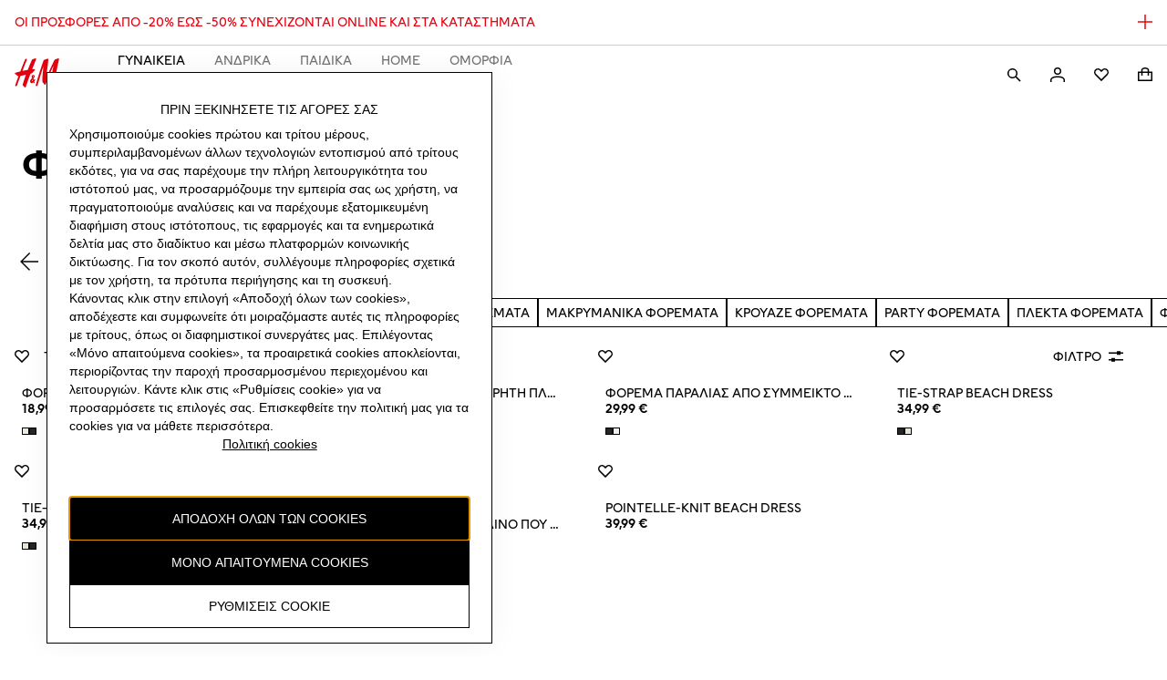

--- FILE ---
content_type: text/css
request_url: https://fabric.hmgroup.com/fabric-fonts/0/northstar/css/fonts_el_gr.css
body_size: 382
content:
@font-face {
  font-family: 'HM Sans Light';
  src: url("../font/HMSansGreek-Light.eot");
  src: url("../font/HMSansGreek-Light.eot?#iefix") format('eot'), url("../font/HMSansGreek-Light.woff2") format('woff2'), url("../font/HMSansGreek-Light.woff") format('woff');
  font-display: swap;
  mso-font-alt: 'Arial';
}
@font-face {
  font-family: 'HM Sans Light Italic';
  src: url("../font/HMSansGreek-LightItalic.eot");
  src: url("../font/HMSansGreek-LightItalic.eot?#iefix") format('eot'), url("../font/HMSansGreek-LightItalic.woff2") format('woff2'), url("../font/HMSansGreek-LightItalic.woff") format('woff');
  font-display: swap;
  mso-font-alt: 'Arial';
}
@font-face {
  font-family: 'HM Sans Regular';
  src: url("../font/HMSansGreek-Regular.eot");
  src: url("../font/HMSansGreek-Regular.eot?#iefix") format('eot'), url("../font/HMSansGreek-Regular.woff2") format('woff2'), url("../font/HMSansGreek-Regular.woff") format('woff');
  font-display: swap;
  mso-font-alt: 'Arial';
}
@font-face {
  font-family: 'HM Sans Italic';
  src: url("../font/HMSansGreek-Italic.eot");
  src: url("../font/HMSansGreek-Italic.eot?#iefix") format('eot'), url("../font/HMSansGreek-Italic.woff2") format('woff2'), url("../font/HMSansGreek-Italic.woff") format('woff');
  font-display: swap;
  mso-font-alt: 'Arial';
}
@font-face {
  font-family: 'HM Sans Semi Bold';
  src: url("../font/HMSansGreek-SemiBold.eot");
  src: url("../font/HMSansGreek-SemiBold.eot?#iefix") format('eot'), url("../font/HMSansGreek-SemiBold.woff2") format('woff2'), url("../font/HMSansGreek-SemiBold.woff") format('woff');
  font-display: swap;
  mso-font-alt: 'Arial';
}
@font-face {
  font-family: 'HM Sans Semi Bold Italic';
  src: url("../font/HMSansGreek-SemiBoldItalic.eot");
  src: url("../font/HMSansGreek-SemiBoldItalic.eot?#iefix") format('eot'), url("../font/HMSansGreek-SemiBoldItalic.woff2") format('woff2'), url("../font/HMSansGreek-SemiBoldItalic.woff") format('woff');
  font-display: swap;
  mso-font-alt: 'Arial';
}
@font-face {
  font-family: 'HM Sans Bold';
  src: url("../font/HMSansGreek-Bold.eot");
  src: url("../font/HMSansGreek-Bold.eot?#iefix") format('eot'), url("../font/HMSansGreek-Bold.woff2") format('woff2'), url("../font/HMSansGreek-Bold.woff") format('woff');
  font-display: swap;
  mso-font-alt: 'Arial';
}
@font-face {
  font-family: 'HM Sans Bold Italic';
  src: url("../font/HMSansGreek-BoldItalic.eot");
  src: url("../font/HMSansGreek-BoldItalic.eot?#iefix") format('eot'), url("../font/HMSansGreek-BoldItalic.woff2") format('woff2'), url("../font/HMSansGreek-BoldItalic.woff") format('woff');
  font-display: swap;
  mso-font-alt: 'Arial';
}
@font-face {
  font-family: 'HM Sans Condensed Black';
  src: url("../font/HMSansGreek-CondBlack.eot");
  src: url("../font/HMSansGreek-CondBlack.eot?#iefix") format('eot'), url("../font/HMSansGreek-CondBlack.woff2") format('woff2'), url("../font/HMSansGreek-CondBlack.woff") format('woff');
  font-display: swap;
  mso-font-alt: 'Arial';
}
@font-face {
  font-family: 'HM Sans';
  src: url("../font/HMSansGreek-Light.eot");
  src: url("../font/HMSansGreek-Light.eot?#iefix") format('eot'), url("../font/HMSansGreek-Light.woff2") format('woff2'), url("../font/HMSansGreek-Light.woff") format('woff');
  font-weight: 200;
  font-style: normal;
  font-display: swap;
  mso-font-alt: 'Arial';
}
@font-face {
  font-family: 'HM Sans';
  src: url("../font/HMSansGreek-LightItalic.eot");
  src: url("../font/HMSansGreek-LightItalic.eot?#iefix") format('eot'), url("../font/HMSansGreek-LightItalic.woff2") format('woff2'), url("../font/HMSansGreek-LightItalic.woff") format('woff');
  font-weight: 200;
  font-style: italic;
  font-display: swap;
  mso-font-alt: 'Arial';
}
@font-face {
  font-family: 'HM Sans';
  src: url("../font/HMSansGreek-Regular.eot");
  src: url("../font/HMSansGreek-Regular.eot?#iefix") format('eot'), url("../font/HMSansGreek-Regular.woff2") format('woff2'), url("../font/HMSansGreek-Regular.woff") format('woff');
  font-weight: 400;
  font-style: normal;
  font-display: swap;
  mso-font-alt: 'Arial';
}
@font-face {
  font-family: 'HM Sans';
  src: url("../font/HMSansGreek-Italic.eot");
  src: url("../font/HMSansGreek-Italic.eot?#iefix") format('eot'), url("../font/HMSansGreek-Italic.woff2") format('woff2'), url("../font/HMSansGreek-Italic.woff") format('woff');
  font-weight: 400;
  font-style: italic;
  font-display: swap;
  mso-font-alt: 'Arial';
}
@font-face {
  font-family: 'HM Sans';
  src: url("../font/HMSansGreek-SemiBold.eot");
  src: url("../font/HMSansGreek-SemiBold.eot?#iefix") format('eot'), url("../font/HMSansGreek-SemiBold.woff2") format('woff2'), url("../font/HMSansGreek-SemiBold.woff") format('woff');
  font-weight: 600;
  font-style: normal;
  font-display: swap;
  mso-font-alt: 'Arial';
}
@font-face {
  font-family: 'HM Sans';
  src: url("../font/HMSansGreek-SemiBoldItalic.eot");
  src: url("../font/HMSansGreek-SemiBoldItalic.eot?#iefix") format('eot'), url("../font/HMSansGreek-SemiBoldItalic.woff2") format('woff2'), url("../font/HMSansGreek-SemiBoldItalic.woff") format('woff');
  font-weight: 600;
  font-style: italic;
  font-display: swap;
  mso-font-alt: 'Arial';
}
@font-face {
  font-family: 'HM Sans';
  src: url("../font/HMSansGreek-Bold.eot");
  src: url("../font/HMSansGreek-Bold.eot?#iefix") format('eot'), url("../font/HMSansGreek-Bold.woff2") format('woff2'), url("../font/HMSansGreek-Bold.woff") format('woff');
  font-weight: 700;
  font-style: normal;
  font-display: swap;
  mso-font-alt: 'Arial';
}
@font-face {
  font-family: 'HM Sans';
  src: url("../font/HMSansGreek-BoldItalic.eot");
  src: url("../font/HMSansGreek-BoldItalic.eot?#iefix") format('eot'), url("../font/HMSansGreek-BoldItalic.woff2") format('woff2'), url("../font/HMSansGreek-BoldItalic.woff") format('woff');
  font-weight: 700;
  font-style: italic;
  font-display: swap;
  mso-font-alt: 'Arial';
}
@font-face {
  font-family: 'HM Sans';
  src: url("../font/HMSansGreek-CondBlack.eot");
  src: url("../font/HMSansGreek-CondBlack.eot?#iefix") format('eot'), url("../font/HMSansGreek-CondBlack.woff2") format('woff2'), url("../font/HMSansGreek-CondBlack.woff") format('woff');
  font-weight: 800;
  font-style: normal;
  font-display: swap;
  mso-font-alt: 'Arial';
}
@font-face {
  font-family: 'HM Serif Regular';
  src: url("../font/HMSerifGreek-Regular.eot");
  src: url("../font/HMSerifGreek-Regular.eot?#iefix") format('eot'), url("../font/HMSerifGreek-Regular.woff2") format('woff2'), url("../font/HMSerifGreek-Regular.woff") format('woff');
  font-display: swap;
  mso-font-alt: 'Didot';
}
@font-face {
  font-family: 'HM Serif Italic';
  src: url("../font/HMSerifGreek-Italic.eot");
  src: url("../font/HMSerifGreek-Italic.eot?#iefix") format('eot'), url("../font/HMSerifGreek-Italic.woff2") format('woff2'), url("../font/HMSerifGreek-Italic.woff") format('woff');
  font-display: swap;
  mso-font-alt: 'Didot';
}
@font-face {
  font-family: 'HM Serif Semi Bold';
  src: url("../font/HMSerifGreek-SemiBold.eot");
  src: url("../font/HMSerifGreek-SemiBold.eot?#iefix") format('eot'), url("../font/HMSerifGreek-SemiBold.woff2") format('woff2'), url("../font/HMSerifGreek-SemiBold.woff") format('woff');
  font-display: swap;
  mso-font-alt: 'Didot';
}
@font-face {
  font-family: 'HM Serif Semi Bold Italic';
  src: url("../font/HMSerifGreek-SemiBoldItalic.eot");
  src: url("../font/HMSerifGreek-SemiBoldItalic.eot?#iefix") format('eot'), url("../font/HMSerifGreek-SemiBoldItalic.woff2") format('woff2'), url("../font/HMSerifGreek-SemiBoldItalic.woff") format('woff');
  font-display: swap;
  mso-font-alt: 'Didot';
}
@font-face {
  font-family: 'HM Serif';
  src: url("../font/HMSerifGreek-Regular.eot");
  src: url("../font/HMSerifGreek-Regular.eot?#iefix") format('eot'), url("../font/HMSerifGreek-Regular.woff2") format('woff2'), url("../font/HMSerifGreek-Regular.woff") format('woff');
  font-weight: 400;
  font-style: normal;
  font-display: swap;
  mso-font-alt: 'Didot';
}
@font-face {
  font-family: 'HM Serif';
  src: url("../font/HMSerifGreek-Italic.eot");
  src: url("../font/HMSerifGreek-Italic.eot?#iefix") format('eot'), url("../font/HMSerifGreek-Italic.woff2") format('woff2'), url("../font/HMSerifGreek-Italic.woff") format('woff');
  font-weight: 400;
  font-style: italic;
  font-display: swap;
  mso-font-alt: 'Didot';
}
@font-face {
  font-family: 'HM Serif';
  src: url("../font/HMSerifGreek-SemiBold.eot");
  src: url("../font/HMSerifGreek-SemiBold.eot?#iefix") format('eot'), url("../font/HMSerifGreek-SemiBold.woff2") format('woff2'), url("../font/HMSerifGreek-SemiBold.woff") format('woff');
  font-weight: 600;
  font-style: normal;
  font-display: swap;
  mso-font-alt: 'Didot';
}
@font-face {
  font-family: 'HM Serif';
  src: url("../font/HMSerifGreek-SemiBoldItalic.eot");
  src: url("../font/HMSerifGreek-SemiBoldItalic.eot?#iefix") format('eot'), url("../font/HMSerifGreek-SemiBoldItalic.woff2") format('woff2'), url("../font/HMSerifGreek-SemiBoldItalic.woff") format('woff');
  font-weight: 600;
  font-style: italic;
  font-display: swap;
  mso-font-alt: 'Didot';
}


--- FILE ---
content_type: text/css; charset=UTF-8
request_url: https://www2.hm.com/northstar-product-listing/_next/static/css/7993d1342c6ca69f.css
body_size: 362
content:
.c82e89{pointer-events:auto}.c82e89 figure{pointer-events:none}.eefc5b{position:relative;width:100%;height:0;padding-top:150%;margin:0}.eefc5b .fa7f78{position:absolute;width:100%;top:0;left:0}.eefc5b .vjs-tech{visibility:hidden}.eefc5b .vjs-has-started .vjs-tech{visibility:visible}.eefc5b .video-js.vjs-has-started .vjs-poster{display:none}.eefc5b .video-js{background-color:var(--fds-color-background-overlay);top:0;left:0;height:100%;position:absolute;width:100%}.eefc5b .video-js video{object-fit:fill}.eefc5b .vjs-big-play-button,.eefc5b .vjs-contextmenu-ui-menu,.eefc5b .vjs-control-bar,.eefc5b .vjs-dock-shelf,.eefc5b .vjs-dock-text,.eefc5b .vjs-modal-dialog,.eefc5b .vjs-poster,.eefc5b .vjs-text-track-display{display:none}.eefc5b .vjs-big-play-button:focus{animation:none}.eefc5b :global(.d1aaa8):hover .vjs-big-play-button{animation-duration:1.5s;animation-fill-mode:forwards;animation-name:fadeInOut;z-index:0}.eefc5b .b28ef2{position:absolute;top:0;right:0;cursor:pointer}html[dir=rtl] .eefc5b .b28ef2{left:0;right:unset}.eefc5b .f809f3{margin-top:var(--fds-spacing-600-px)}.eefc5b .f809f3,.eefc5b .f809f3:active,.eefc5b .f809f3:disabled,.eefc5b .f809f3:hover{inset-inline-end:0}

--- FILE ---
content_type: application/javascript; charset=UTF-8
request_url: https://www2.hm.com/northstar-product-listing/_next/static/chunks/3493.9d2c1281c1427ec0.js
body_size: 6428
content:
(self.webpackChunk_N_E=self.webpackChunk_N_E||[]).push([[3493],{83493:function(e,t,r){"use strict";r.r(t),r.d(t,{default:function(){return eI}});var n=r(97582),o=r(67294);function i(){return(i=Object.assign||function(e){for(var t=1;t<arguments.length;t++){var r=arguments[t];for(var n in r)Object.prototype.hasOwnProperty.call(r,n)&&(e[n]=r[n])}return e}).apply(this,arguments)}function a(){return(a=Object.assign||function(e){for(var t=1;t<arguments.length;t++){var r=arguments[t];for(var n in r)Object.prototype.hasOwnProperty.call(r,n)&&(e[n]=r[n])}return e}).apply(this,arguments)}var l=function(){return window},s=function(){if("undefined"!=typeof document)return document;var e=l();if(e&&e.document)return e.document;throw Error("document is not available in this environment")},d="function"==typeof Symbol&&"symbol"==typeof Symbol.iterator?function(e){return typeof e}:function(e){return e&&"function"==typeof Symbol&&e.constructor===Symbol&&e!==Symbol.prototype?"symbol":typeof e},c=["catalogSearch","catalogSequence"],u=["adConfigId","applicationId","catalogSearch","catalogSequence","playlistId","playlistVideoId","videoId"],p=function(e,t){if(e&&void 0!==e[t]){if("string"!=typeof e[t]&&-1!==c.indexOf(t))try{return encodeURIComponent(JSON.stringify(e[t]))}catch(e){return}return encodeURIComponent(String(e[t]).trim())||void 0}},f=function(e){var t=e.accountId,r=e.base,n=void 0===r?"https://players.brightcove.net":r,o=e.playerId,i=void 0===o?"default":o,a=e.embedId,l=void 0===a?"default":a,s=e.iframe,c=void 0!==s&&s,f=e.minified,y=e.queryParams,v=void 0===y?null:y,h="";c?h+="html":((void 0===f||f)&&(h+="min."),h+="js"),"/"===n.charAt(n.length-1)&&(n=n.substring(0,n.length-1));var m="";return c&&v&&(void 0===v?"undefined":d(v))==="object"&&(m=Object.keys(v).filter(function(e){return -1!==u.indexOf(e)}).reduce(function(e,t){var r=p(v,t);return void 0!==r&&(e+=(e?"&":"?")+encodeURIComponent(t)+"="+r),e},"")),n+"/"+(t=encodeURIComponent(t))+"/"+(i=encodeURIComponent(i))+"_"+(l=encodeURIComponent(l))+"/index."+h+m};f.VERSION="1.2.0";var y={embedId:"default",embedType:"in-page",playerId:"default",Promise:l().Promise,refNodeInsert:"append"},v="video",h="video-js",m="in-page",g="iframe",b="append",E="prepend",I="before",O="after",S="replace",N=["catalogSearch","catalogSequence"],_="https://players.brightcove.net/",P={getUrl:function(e){if(e.playerUrl)return e.playerUrl;var t=e.accountId,r=e.playerId,n=e.embedId,o=e.embedOptions;return f({accountId:t,playerId:r,embedId:n,iframe:e.embedType===g,base:_,minified:!o||!o.unminified,queryParams:e})},getBaseUrl:function(){return _},setBaseUrl:function(e){_=e}},w=function(e){return!!(e&&1===e.nodeType)},R=function(e){return!!(w(e)&&e.parentNode)},C=function(e){var t=s().createElement("iframe");return t.setAttribute("allow","autoplay;encrypted-media;fullscreen"),t.setAttribute("allowfullscreen","allowfullscreen"),t.src=P.getUrl(e),t},j=function(e){var t=e.embedOptions,r=s(),n={adConfigId:"data-ad-config-id",applicationId:"data-application-id",catalogSearch:"data-catalog-search",catalogSequence:"data-catalog-sequence",deliveryConfigId:"data-delivery-config-id",playlistId:"data-playlist-id",playlistVideoId:"data-playlist-video-id",poster:"poster",videoId:"data-video-id"},o=t&&t.tagName||h,i=r.createElement(o);return Object.keys(n).filter(function(t){return e[t]}).forEach(function(t){var r;if("string"!=typeof e[t]&&-1!==N.indexOf(t))try{r=JSON.stringify(e[t])}catch(e){return}else r=String(e[t]).trim();i.setAttribute(n[t],r)}),i.setAttribute("controls","controls"),i.classList.add("video-js"),i},A=function(e,t,r){if(!t.responsive)return r;var n=s();r.style.position="absolute",r.style.top="0px",r.style.right="0px",r.style.bottom="0px",r.style.left="0px",r.style.width="100%",r.style.height="100%";var o=a({aspectRatio:"16:9",iframeHorizontalPlaylist:!1,maxWidth:"100%"},t.responsive),i=o.aspectRatio.split(":").map(Number),l=n.createElement("div"),d=i[1]/i[0]*100;e===g&&o.iframeHorizontalPlaylist&&(d*=1.25),l.style.paddingTop=d+"%",l.appendChild(r);var c=n.createElement("div");return c.style.position="relative",c.style.display="block",c.style.maxWidth=o.maxWidth,c.appendChild(l),c},T=function(e,t){if(!e.pip)return t;var r=s().createElement("div");return r.classList.add("vjs-pip-container"),r.appendChild(t),r},x=function(e,t){var r,n,o=e.refNode,i=e.refNodeInsert,a=o.parentNode,l=(r=e.embedType,(n=e.embedOptions)?T(n,A(r,n,t)):t);if(i===I?a.insertBefore(l,o):i===O?a.insertBefore(l,o.nextElementSibling||null):i===S?a.replaceChild(l,o):i===E?o.insertBefore(l,o.firstChild||null):o.appendChild(l),e.embedOptions&&e.embedOptions.playlist){var d=s(),c=e.embedOptions.playlist.legacy?"ul":"div",u=d.createElement(c);u.classList.add("vjs-playlist"),t.parentNode.insertBefore(u,t.nextElementSibling||null)}return e.refNode=null,t},B=function(e,t){if("function"!=typeof e.onEmbedCreated)return t;var r=e.onEmbedCreated(t);return w(r)?r:t},U=function(e){var t=e.embedType===g?C(e):j(e);return x(e,B(e,t))},V=new(l()).Map,k=function(e){return(e.accountId||"*")+"_"+e.playerId+"_"+e.embedId},q={clear:function(){V.clear()},forEach:function(e){V.forEach(e)},has:function(e){return V.has(k(e))},store:function(e){V.set(k(e),e.accountId?P.getUrl(e):"")}},D=l(),M=/^([A-Za-z0-9]+)_([A-Za-z0-9]+)$/,F=function(){return D.bc?Object.keys(D.bc).filter(function(e){return M.test(e)}):[]},L=function(e){e&&Object.keys(e.players).forEach(function(t){var r=e.players[t];r&&r.dispose()})},Z=function(){q.forEach(function(e,t){if(e){var r=s();Array.prototype.slice.call(r.querySelectorAll('script[src="'+e+'"]')).forEach(function(e){return e.parentNode.removeChild(e)})}}),q.clear(),L(D.videojs),F().forEach(function(e){return L(D.bc[e].videojs)}),Object.keys(D).filter(function(e){return/^videojs/i.test(e)||/^(bc)$/.test(e)}).forEach(function(e){delete D[e]})},H=l();F().forEach(function(e){var t=e.match(M),r={playerId:t[1],embedId:t[2]};q.has(r)||q.store(r)});var z=function(e){return"function"==typeof e},W=function(e){var t,r=e.accountId,n=e.embedOptions,o=e.embedType,i=e.options,a=e.refNode,l=e.refNodeInsert;if(r){if(R(a)){if(o===m||o===g){if(o===g&&i)throw Error("cannot use options with an iframe embed");if(n&&void 0!==n.tagName&&!((t=n.tagName)===h||t===v))throw Error('embedOptions.tagName is invalid (value: "'+n.tagName+'")');if(n&&n.responsive&&n.responsive.aspectRatio&&!/^\d+\:\d+$/.test(n.responsive.aspectRatio))throw Error('embedOptions.responsive.aspectRatio must be in the "n:n" format (value: "'+n.responsive.aspectRatio+'")');if(!(l===b||l===E||l===I||l===O||l===S))throw Error("refNodeInsert is missing or invalid")}else throw Error("embedType is missing or invalid")}else throw Error("refNode must resolve to a node attached to the DOM")}else throw Error("accountId is required")},J=function(e,t,r,n){var o,i=e.embedId,a=e.playerId,l=H.bc[a+"_"+i]||H.bc;if(!l)return n(Error("missing bc function for "+a));q.store(e);try{(o=l(t,e.options)).bcinfo&&(o.bcinfo.PLAYER_LOADER=!0)}catch(t){var s="Could not initialize the Brightcove Player.";return e.embedOptions.tagName===h&&(s+=' You are attempting to embed using a "video-js" element. Please ensure that your Player is v6.11.0 or newer in order to support this embed type. Alternatively, pass `"video"` for `embedOptions.tagName`.'),n(Error(s))}r({type:m,ref:o})},Y=function(e,t,r){e.refNode=R(n=e.refNode)?n:"string"==typeof n?s().querySelector(n):null,W(e);var n,o=e.refNode,i=e.refNodeInsert,a=o.parentNode,l=U(e);if(e.embedType===g){t({type:g,ref:l});return}if(q.has(e))return J(e,l,t,r);var d=s().createElement("script");d.onload=function(){return J(e,l,t,r)},d.onerror=function(){r(Error("player script could not be downloaded"))},d.async=!0,d.charset="utf-8",d.src=P.getUrl(e),i===S?a.appendChild(d):o.appendChild(d)},$=function(e){var t=a({},y,e),r=t.Promise,n=t.onSuccess,o=t.onFailure;return!z(r)||z(n)||z(o)?Y(t,z(n)?n:function(){},z(o)?o:function(e){throw e}):new r(function(e,r){return Y(t,e,r)})},G=function(e,t){Object.defineProperty($,e,{configurable:!1,enumerable:!0,value:t,writable:!1})};G("getBaseUrl",function(){return P.getBaseUrl()}),G("setBaseUrl",function(e){P.setBaseUrl(e)}),G("getUrl",function(e){return P.getUrl(e)}),G("reset",function(){return Z()}),[["EMBED_TAG_NAME_VIDEO",v],["EMBED_TAG_NAME_VIDEOJS",h],["EMBED_TYPE_IN_PAGE",m],["EMBED_TYPE_IFRAME",g],["REF_NODE_INSERT_APPEND",b],["REF_NODE_INSERT_PREPEND",E],["REF_NODE_INSERT_BEFORE",I],["REF_NODE_INSERT_AFTER",O],["REF_NODE_INSERT_REPLACE",S],["VERSION","1.8.1"]].forEach(function(e){G(e[0],e[1])});var K=["catalogSearch","catalogSequence","playlistId","playlistVideoId","videoId"],Q=function(e){e&&console&&console.error&&console.error(e)},X=function(e){function t(t){var r;return(r=e.call(this,t)||this).refNode=null,r.setRefNode=function(e){r.refNode=e},r.loadPlayer=r.loadPlayer.bind(function(e){if(void 0===e)throw ReferenceError("this hasn't been initialised - super() hasn't been called");return e}(r)),r}t.prototype=Object.create(e.prototype),t.prototype.constructor=t,t.__proto__=e;var r=t.prototype;return r.loadPlayer=function(){var e=this;if(this.loading_){console.log("Brightcove React Player Loader aborted a subsequent player load while a load was pending");return}this.loading_=!0,this.disposePlayer();var t=this.props.onSuccess,r=this.props.onFailure,n=i({},this.props,{refNode:this.refNode,refNodeInsert:"append",onSuccess:function(r){var n=r.ref,o=r.type;if(e.loading_=!1,!e.isMounted_){e.disposePlayer(n);return}e.player=n,"in-page"===o&&n.one("dispose",function(){e.player=null}),n.bcinfo&&(n.bcinfo.REACT_PLAYER_LOADER=!0),"function"==typeof t&&t({ref:n,type:o})},onFailure:function(t){if(e.loading_=!1,e.isMounted_){if("function"==typeof r){r(t);return}throw Error(t)}}});delete n.attrs,delete n.baseUrl,delete n.manualReloadFromPropChanges;var o=$.getBaseUrl();this.props.baseUrl&&$.setBaseUrl(this.props.baseUrl),$(n),$.setBaseUrl(o)},r.disposePlayer=function(){this.player&&(this.player.dispose?this.player.dispose():this.player.parentNode&&this.player.parentNode.removeChild(this.player),this.player=null)},r.findPlaylistVideoIdIndex_=function(e){var t=this.props.playlistVideoId;if(Array.isArray(e)&&t)for(var r=0;r<e.length;r++){var n=e[r],o=n.id,i=n.referenceId;if(o===t||"ref:"+i===t)return r}return -1},r.createPlaybackAPICallback_=function(e,t){var r=this;return function(n,o){if(n){Q(n);return}if("playlist"===e&&t.playlistVideoId){var i=r.findPlaylistVideoIdIndex_(o);i>-1&&(o.startingIndex=i)}r.player.catalog.load(o)}},r.updatePlayer=function(e){if(this.player&&this.player.el&&this.player.el()){if(this.player.usingPlugin("catalog")){if(e.catalogSequence&&this.props.catalogSequence){var t,r=this.createPlaybackAPICallback_("sequence",e);this.player.catalog.getLazySequence(this.props.catalogSequence,r,this.props.adConfigId);return}e.videoId&&this.props.videoId?t={type:"video",id:this.props.videoId}:e.playlistId&&this.props.playlistId?t={type:"playlist",id:this.props.playlistId}:e.catalogSearch&&this.props.catalogSearch&&(t={type:"search",q:this.props.catalogSearch})}if(t){this.props.adConfigId&&(t.adConfigId=this.props.adConfigId),this.props.deliveryConfigId&&(t.deliveryConfigId=this.props.deliveryConfigId);var n=this.createPlaybackAPICallback_(t.type,e);this.player.catalog.get(t,n)}else if(e.playlistVideoId&&this.props.playlistVideoId&&this.player.usingPlugin("playlist")){var o=this.findPlaylistVideoIdIndex_(this.player.playlist());o>-1&&this.player.playlist.currentItem(o)}}},r.componentDidMount=function(){this.isMounted_=!0,this.loadPlayer()},r.componentDidUpdate=function(e){var t=this,r=Object.keys(e).reduce(function(r,n){var o=e[n],i=t.props[n];return"function"==typeof i||("object"==typeof i&&null!==i?JSON.stringify(i)!==JSON.stringify(o)&&(r[n]=!0):i!==o&&(r[n]=!0)),r},{});if(!this.props.manualReloadFromPropChanges&&Object.keys(r).some(function(e){return -1===K.indexOf(e)})){this.loadPlayer();return}this.updatePlayer(r)},r.componentWillUnmount=function(){this.isMounted_=!1,this.disposePlayer()},r.render=function(){var e=i({className:"brightcove-react-player-loader"},this.props.attrs,{ref:this.setRefNode});return o.createElement("div",e)},t}(o.Component),ee=r(26032),et=r(43291),er=r(96817),en=e=>o.createElement(et.Z,{...e},o.createElement("path",{d:"M6 3v18h1.5V3H6ZM16.5 3v18H18V3h-1.5Z"}));let eo=e=>o.createElement(er.Z,{...e}),ei=e=>o.createElement(en,{...e});var ea=r(74174),el=e=>o.createElement(et.Z,{...e},o.createElement("path",{fillRule:"evenodd",d:"M5 2v20l15-10L5 2Zm1.5 2.803v14.394L17.296 12 6.5 4.803Z"}));let es=e=>o.createElement(ea.Z,{...e}),ed=e=>o.createElement(el,{...e});var ec=r(9972),eu=r(25789),ep=r(90171),ef=r(93967),ey=r.n(ef),ev=function(e,t){var r={};for(var n in e)Object.prototype.hasOwnProperty.call(e,n)&&0>t.indexOf(n)&&(r[n]=e[n]);if(null!=e&&"function"==typeof Object.getOwnPropertySymbols)for(var o=0,n=Object.getOwnPropertySymbols(e);o<n.length;o++)0>t.indexOf(n[o])&&Object.prototype.propertyIsEnumerable.call(e,n[o])&&(r[n[o]]=e[n[o]]);return r},eh=e=>{var{isActive:t,className:r,children:n,options:i,onHide:a,onShow:l,onIntersect:s,Tag:d="div",targetSelector:c}=e,u=ev(e,["isActive","className","children","options","onHide","onShow","onIntersect","Tag","targetSelector"]);let p=(0,o.useRef)(null),f=(0,o.useRef)(!1),y=e=>{let{intersectionRect:t,boundingClientRect:r,isIntersecting:n}=e[0],o=n&&t.width===r.width;o!==f.current&&(f.current=o,o?null==l||l(e):null==a||a(e),null==s||s(e))};return(0,o.useEffect)(()=>{var e;if("IntersectionObserver"in window){let r=new IntersectionObserver(y,i),n=c&&(null===(e=null==p?void 0:p.current)||void 0===e?void 0:e.querySelector(c))||p.current;return n&&(t?r.observe(n):r.unobserve(n)),()=>{r.disconnect()}}return()=>{}},[i,t,s]),o.createElement(d,Object.assign({className:r,ref:p},u),n)};r(6213);var em={pdpVideo:"eefc5b",posterImage:"fa7f78",videoOverlay:"b28ef2",positionedWithFavouritesIcon:"f809f3"},eg=({videoId:e,posterImage:t,intersectionVisibleOptions:r,labels:n,autoplay:i=!1,loop:a=!1,options:l,className:s,shouldShowPlayVideoButton:d=!0,onVideoLoaded:c,isPositionedWithFavouritesIcon:u=!1,onVideoFailed:p,mutedVideo:f=!0,playTimeLimitInSecond:y,onShow:v,tracking:h})=>{let[m,g]=(0,o.useState)(!1),[b,E]=(0,o.useState)(!1),[I,O]=(0,o.useState)(!1),[S,N]=(0,o.useState)({pause:()=>{},play:()=>{},options_:void 0}),_=(0,o.useRef)(null),P=ep.Z.get(),w=(0,o.useRef)(),R=()=>{var e;S&&(S.play(),null===(e=null==h?void 0:h.trackStartVideo)||void 0===e||e.call(h)),g(!0)},C=()=>{var e;S&&(S.pause(),null===(e=null==h?void 0:h.trackPauseVideo)||void 0===e||e.call(h)),g(!1)},j={root:(0,eu.Z)()?document:null,rootMargin:"0px 0px 150% 0px",threshold:1};return o.createElement("figure",{className:ey()(s,em.pdpVideo)},o.createElement(eh,{isActive:!!S.options_,targetSelector:(null==r?void 0:r.threshold)?"video":void 0,onShow:()=>{i&&!b&&(R(),O(!0),null==v||v(),y&&_&&(_.current=setTimeout(()=>{C()},1e3*y)))},onHide:()=>{m&&(C(),g(!1),(null==_?void 0:_.current)&&clearTimeout(_.current))},options:Object.assign(Object.assign({},j),r)},o.createElement(X,{accountId:l.accountId,playerId:l.playerId,videoId:e,onSuccess:r=>{var o,i;let{ref:l}=r,s=null===(o=null==w?void 0:w.current)||void 0===o?void 0:o.refNode,d=null==s?void 0:s.querySelector("video");null==d||d.setAttribute("muted",!0),a&&(null==d||d.setAttribute("loop","loop")),null===(i=null==l?void 0:l.catalog)||void 0===i||i.getVideo(e,r=>{var o,i;if(r)E(!0),O(!1),null==p||p(b);else{N(l);try{if((null===(o=null==l?void 0:l.mediainfo)||void 0===o?void 0:o.id)!==void 0&&(null===(i=null==l?void 0:l.mediainfo)||void 0===i?void 0:i.duration)!==void 0){let e=null==s?void 0:s.querySelector("video-js");null==e||e.setAttribute("autoplay",!0),t&&(null==d||d.removeAttribute("poster"));let r=null==s?void 0:s.querySelector(".vjs-loading-spinner .vjs-control-text");r&&(r.innerHTML=n.videoLoadingText),null==c||c(l)}}catch(t){P.error("Error with updating video player html",{error:t,videoId:e,time_stamp:new Date().toISOString()})}}})},onFailure:()=>{P.error("Error with loading product video from Brightcove",{videoId:e,time_stamp:new Date().toISOString()}),E(!0),null==p||p(b)},ref:w,options:{muted:f}})),!I&&t&&o.createElement("div",{className:em.posterImage},o.createElement(ec.Z,{layout:"fill",alt:t.altText,src:t.src,sources:t.sources})),d&&!b&&o.createElement(ee.Z,{onClick:()=>{m?C():R(),I||O(!0)},className:ey()(em.videoOverlay,u&&em.positionedWithFavouritesIcon),title:m?n.pauseButtonText:n.playButtonText,"aria-label":m?n.pauseButtonText:n.playButtonText,"data-testid":"playVideoToggleOverlay",iconElement:u?m?o.createElement(eo,null):o.createElement(es,null):m?o.createElement(ei,null):o.createElement(ed,null)},m?n.pauseButtonText:n.playButtonText))};r(90274);var eb=r(64933),eE={touchAdjustments:"c82e89"},eI=e=>{var{videoLabels:t,videoOptions:r,videoFallbackImage:i,videoId:a,title:l,articleCode:s,intersectionVisibleOptions:d,playTimeLimitInSecond:c,onShow:u}=e,p=(0,n._T)(e,["videoLabels","videoOptions","videoFallbackImage","videoId","title","articleCode","intersectionVisibleOptions","playTimeLimitInSecond","onShow"]);return i&&a&&r&&t?o.createElement(eb.Z,Object.assign({className:eE.touchAdjustments},p),o.createElement(eg,{posterImage:i,name:l,videoId:`ref:${a}`,description:l,labels:t,options:r,shouldShowPlayVideoButton:!1,key:`video-${s}`,loop:!1,autoplay:!0,playTimeLimitInSecond:c,intersectionVisibleOptions:d,onShow:u})):null}},90274:function(){},6213:function(){}}]);

--- FILE ---
content_type: application/javascript
request_url: https://www2.hm.com/Cy6gLr6AQAZCfDz5EUoy/1SV1bwXuDu7QDwmu3h/BxRDUWU/dC/Q-TR1YJkcB
body_size: 173765
content:
(function(){if(typeof Array.prototype.entries!=='function'){Object.defineProperty(Array.prototype,'entries',{value:function(){var index=0;const array=this;return {next:function(){if(index<array.length){return {value:[index,array[index++]],done:false};}else{return {done:true};}},[Symbol.iterator]:function(){return this;}};},writable:true,configurable:true});}}());(function(){RM();IGM();V2M();var cp=function(pI,WX){return pI|WX;};var zg=function(Hp){var gX=['text','search','url','email','tel','number'];Hp=Hp["toLowerCase"]();if(gX["indexOf"](Hp)!==-1)return 0;else if(Hp==='password')return 1;else return 2;};var Lz=function(xI){if(xI===undefined||xI==null){return 0;}var gp=xI["toLowerCase"]()["replace"](/[^a-z]+/gi,'');return gp["length"];};var II=function(OX,X2){var tI=AS["Math"]["round"](AS["Math"]["random"]()*(X2-OX)+OX);return tI;};var Nj=function(Sp){try{if(Sp!=null&&!AS["isNaN"](Sp)){var Ir=AS["parseFloat"](Sp);if(!AS["isNaN"](Ir)){return Ir["toFixed"](2);}}}catch(xz){}return -1;};var Pr=function(){return ["]%","-D*/:_AYY.","L9(>^ZW","\tE44GZLC.","3Ua\f ","H\x3f:","q$\fX<+^","C46\t","\x07uz|","\\8._#/","Q&","\v\t","c08M-22X","*OQ\\\\=\n_=X%6)uUMV","\rnv~4}%f3eygm%b6w0,N) :BZRY&B!\x3fY83+]KA\tz]e{Ktv","2ETTA:n-F9!4DnQ.\x00\r+N)48X","\f&\\7&\x3f:Uv~!D\x40\x07bGk\rK!68N\x072G9Tu",">Z1A=/]n) <__LSe\'J|\'","C(","]9\x00\x404Y5(>yPJE\x3f&C7!","\"8^RQ","2<N)()CRT\x00","D\"G))(^\x00yA\"H",".<XWOG.,B\x3f-\bX>#3IJ",".I>,k\r\vOG]A","Z9t\vO]\\G","/)(DGJ\n","9C\x40","\x00G(\vB2","H3%^/9NVV","BRK#G\"L%+)E\'#3","2","i-(3EGT\'\r0nF-5.\nRKSTk\tX\x3f-\tC#(",",j-I#\'\vO>8\\RTT\x3f\n","#Y!=G","8XEQP\x00_:+x)!4YGJA\"\x00C","9H\'/)\\ZKW\"D%7B-(:O","Y;","\\M\x07P98D5:","F\x3f\x00]","K!:","P\x3f+H\'\'O\b\')K","Fc","\x00Q.","\x07mA{<Vw","D","","YFKP%\vH5\tK>2","CcPA$\x3fE>:I-5)","G#<D]]f(H4 $",")3G\\M\x00P>","<\n[j","\x00A*\fF+","G#3.O~WPY0","","A.","^:","\r","PYY\nA4 _!","]\x3f*",")08DG","P,^%+z>))EPW}*I=+","$z","3EAUY","\"","UV","g^2t","<\':Oj","(\x00B:\'o\"\'\x3fFV\\","O_]P%d5Z)","Y>%","&&I$","D\\O","Y\"","ulOW/D\'+u\x3f%/CCL,S%","7!G5(H^Q\x07","R.}0<G)28X","3K\f","FRK\x07b*D#E!6)","Z-4.OzV\x07","ZVJ\\8D> ","0EI{[%\nN%\'D","\\","S","h9 ;OA","FRK\x07t;l$:Z#5)~`","AkH&D(*8XZ&X%+l<YYE\'p","]VZ\\\x3f=yO>2D]]A\"\x00C","f\nCY\x07]v\x40q+Z%48Y~\\gO`n;O.fo\rSsUatMl~\b","(\x00C%\'_)","","D(#%OW|1","r[\x07\\=\nu,O/2","<^[jF>Y","K 65K","()NZK","sxA.L%!","ud","<D=8X /:BG#Y>\b\x00 ","O42EP","0K8.","L=;Y","k\x07G\"J","\'#$N\\O","^$#3","57YlJ","+#)","T\'\fk> \tg)2/CPK","J\frVh","[\\\'","^V>","(8]"," \'.^zVP3 K","O<*<IV","=\bH!/)","-<iB_k>nV#<QpTG|","","%(4^","HAYQ8",")X4:E8.","5#\"N%5","[0n<Z<*8^h\x40,BD\x3f","5+\vC/#\rCK]g*D>","\x40L\\%\b","H ;X)\"","Y=","I48I))/CVV\x07T\x3fB\x3f","=D(","(\x07L#\rN)","+Ax","\')^R[p=\nC%","!e4/\ry%<8fZUA","8XAW","2!Z-48kXQ","C\x40Z\x3fOLq8F%\"}O]M=A$+]E*f)SC]Se.\x408=C#(K^]","K<"];};var E8=function(){fm=["\x00u1\bF7OM:jI>\bEL","4nD[ ","8\x403Ia\'YR$","G","7","X\x3f^L<{U4Y","XVS-","AA","1SLFyS>O;IR#C","a","4nP0B3Ic;UR3.I\x40\bF;","\x00K","S\'W","[,p3KV ","~KM!BH5\vF\x40\'D","RQEQ5DQY2Q Q","q","V\x406^1\bZ\"y[H","5TM#EY","\tQ:OC",")HX","/\bU:kN)UY\"Kg\x40\x00[;Md:NE!B","^L-^]$C\x005Q7_[h^I>XK\f","\v<CLP:","",",C]CJ\x07^1+\fX","JW5G\"ZV-OT1V\x40","a\'BO$DF\x40","G","8CU>TW","T5\b\x40\x00ZN=I","-\"g","\rd5>\x40$","F\nQ1\fV:^","\x07\'T","nz\x00;X3","Z","\nhS&|\bA\fb[f\nE","\f\x405S","YR3XJ","\x00B-Q$dC,HU$^K\nm>2X9ZF-H","H\x3f.]\x40\\ ","\tQn","O$PIb8\b\n]8vC&EL%\x07PQ\\","bMY#Qv}N)_T","F3","}I9\bZqWt-A1K&","S","U;","2\bX_","V1\v=].^NMH9","\n","nLc\tm\nRU|\x002s:_\r!xh\tmvb9F*2\x3f<,YcV\x3fmx9:pf6Dg<(WiU\nd}\bpw%z8wL`\x00n\f3*c]%;s=f!yj\t_9Is#2w70\x3fCsaxO}km*6Q/v~w+mn\'9yd.}\n/|~A\t~K#p`\b\"`#\x3f%q=Xc[L*tF>!E5)a5z Ht.Rs9p9(WiU d}\b{w1z8uLx\x00my3<cR);p,f!Oj\ti_9Fg#7Y7<\x3fCsc\rO~sm*CQ/fzg+mn\')yg[s\n\\|~A~K#t\b2`#\r%uXq[~/F*FZ05,q5hp\x3fnt.Rd9d<(WiU\ndx\bpw)z8eL`\x00n\f3*c]1;s=f!yj\v_9Iw#2w7)\x3fCscO}m*6Q/vw+mn(-yd.y\n/|nA\t~K8#p`\b6`#\x3f%p=Xc}DX*tF\x3f!E5,a5zp0vt.Ru9p>]WiU}d}\b|w1z8uLN\x00my3/cR);s\x3f,f.mj\ti_9Fg#17<\x3fC\x00sc\rOwsm.Q/vzg+yn\')yg\x00s\n\\|~A\t~K#r`\b2\x07<%uXa[~-ZF*!E,5,q5qp\x3fnt\x00Rd9\vx<(WiU\nd}\bpw!z8vL`\x00n\f3*cR^;s<f!yj\t_9FQ#2w74\x3fCsdO}cm*6Q/vxI+mn(%yd.`\n/|nA\tT4#pj25V3<.V;Y\tny*u]!E/,c=z>ft)tg\x40*\n/uzd&\r;\bp`:1\x00=\t\vMLf%nd\t*pK\x3f\v#9uzfJ\f`d(!w>N,uqc\tfI;Rd*GY<~U\n}!w[s0,w3~Wm}4SH9WD\x00N!\t}}Vd(!w>N,dzc\tgo3hd*Zf)8vI{V}*rJ>pl4uPpn\b3*pd*0U:$,u;O,K}9tO;2j\r<,YbL\x3fhQ#hd*xDvzk#m}<-}1\x00<\'ArI\tnQ(\x07SHCSE/P1zayI\"\'pd*2sRBeqc\tfvDRds\x07vdzc~ohSsA\f2q\x07(\x07ko\tm}\x00}22s:_P1zayJ\x00*i|*2\\4\tSxwZl\rRd\x3f<,y/iU\n}!{vYz<,uLlH[(dps\"0,uwe,K}\bZM%\'f3UCzc~f*{P1Q\nujzUe\b{d*B7M+M5Vd}VK^pt*1~8,utp,K}tQ#2z\r</aBA%j\t9:pm\n+|~>^Apm.pd8 z<,uPjqH[(Tm1=f\x007#`pv\tmu*pd-c>8b\bcK",",Ac5","]8p3KV ","-XI!W5\bF","TAv1\vW3H","V\x40<E:-[&^P<Ux5RWF;","OMXN9Vq\n","\r[8\tu&Ic8n]3\x00^C\r"," \nBV","FW","nV\x07b;\n>\x407OG","E","\tV-","Q\"oK%IS%","6]\x40","F/wM+","9TW\n\x07]&]Q%NN<\fU#K_JSS:]V<^A<",";\t`","xB\fG:]9U<NyC\x40\x40:]\tt]W&OH9_\x07VNF-\r\b[0q1A^\x3f\x07I\x00K9Xt<UL5W8\n_6\x3fOG:MH\x3fCQ Z~O\v3^Y$CKK\x07K$RvO_rJI>\bEL TF3OW:B$M\x07\r\\7\t[8uXE ^CK K9XpVfOS>EWF;P\tkh[%NS<MQJN\x07\x00V9W\f8^S$E\\\rvY4TNjH)TJ\rSF)Q$_.YR3XJS\x40|T#HGh_H\"RQIH\x40iZ5OK\'ByC\x40\x40:]\bImMC:\fYmL\tN}6\bW\"R:CH\x3fHU_]iC\\7Hm\x3fBl\"A\x40\x07KxP{4QG+X4WLb&Q$O[4PZ%RQ\\|\tAFz^\v3Xg\"6\f\x40ES8\b\bIzZjJI>\bELi\x40M&^M.\fo)SJ\x07La-[:Y5\x00Im\nL\x405\tF*G\x00\blU$CD\x40vQ\t7C;UR3\"E\x40F;Ht{b)_E>\bxQS zW)H\x3f8EWU\x00\nH*b\bXSCLf5O0NL+XU\x3fCC\x07&Q\b-IG<YN>K~GQ S\tQ0RL-|N\x3fTW\n Q-MC$YYj\x40_1\fV:^i3_CG&X3x\x00K\"ED\tWn\\]IV^a-C\\/\x00At_+MH3QB\bTiZ5OK\'B$GC\tZI&A$U<wN\rVTXG:]9U;H|\x40G/\v\fFvT:\n\"EAW\x07] QvRL;X]>\bTJ\rSDkWBzZ\x07NV5\bE\v\bW5\t\b9R:CH\x3fHUZ!\x40Q!H`B\x40,0l\fPW \bZvR\n)\x00_SWvQB7WW-px\x40G)TAU+]W&OH9_[FxAQ\x40V:UG\"EPI QlL\'^Q1\x07\t\nUn\tCW7WN`^5BLX\bF7E\x40\x40P-XI\"JQWn_\\$TUj\x00]\"\f\vQO1SF7K;J1UV\bOoZ5OK\'B&C^G:]9U1+WPF=2\v3QJ1BV\bOoESzN`JI>\bEL}Q\"NP&\fH8BXBZ\t\";m*FY3B\x07b&[\"BR-cZ|\fHMU_|Ez~`akRiK9A)\x40PxPBU|PC\x00T)^2VU\v] M&^>L\"EJ\nB1\x40\"V<^A<_\"PQ[U}F\vA8XV!CRp.QB\biv\bL\"jXT\"F\x07GQ\x401\tF8fJS\".PF[2\bW\"RM&NyW\r_\x40xU\vA8XV!CRx^F!\"SK;c9GJ\x00&Q+\v5-\rDK\b\x07[;ML~I-G6_F]:]\x3fCdY3BJS\n8\x40$`K\x00N|\nv\tF9L\x00i<EE\\/\v\fFv]$]\"\fVV\"A3\x00P-XI\"VMU;\x07Q5O\x00uHxM7X~Hjsc1PLQkCF3HM$ZYxz4E5xOJ-Bx\rDK\b\x07[;E\x40\x40L`R5E\x07G\x07!Q+`JI>\bEL TZ~V ^S\'IQG7TGf^Y#]S[A}S\\3U\n`JI>\bEL TRxMC$YYmPC)TA0NL+XU\x3fQB\b\x401\tF8L`H8^RI_Fx\bAWF\vaQ_x\x07D)\v\fFvZ!H8B\tI,[:\v_33Z]<T\r\\7\t[8Vd^+\rDK\b\x07[;M[~Y:IH%_EtE0NL+XU\x3f\x40G/E\x40zI-\x00Sy\fW \bZvZ)]~Y\x40[]xD9\v5Q-\rDK\b\x07[;Mx~O:\x00YyGDS\\i_A%KG&HY48ED\x07o\b\x40#ILhJI>\bEL;Q-RD`Y(RP\\3_P\tkU\v<DN\x3fK[$\x00IR5PQ=MU:IG)HEpDK\\3_D\x3f]\njOS=]\x40Vv\x40P\t8Y!JrYWi\x40P[OJ:CKp\nW\x07G&B7WW-J\x3fU[_V;\bw\v_5JS\"CT\vF<\t\t9GfMN7VXPZI\"7GfHY<VD\t=EU\x40T)^%Vn\r\n_W}FR~N\v3EZx\fV7\x40\x3fUW-N5DWSG)\x00R~L-THrV\f]_1\t[2Gf_Y>\f\x40E,A1\t3C:K\x075\x07B\x40KT|_\\$TUjmH\x07Z;DO\x3f]\nj_I#TKV\x07\t\fF\"uRyYW:\x40OW9VR$IH5\t]S&VQx_K;\\]$\bY`W$\t[8GfMN7BL\x40\x07\x00Wv\b\x40#ILjmH\x07Z;K3C*^I \x07F!z^\f)^[yP_IJ1\x40\x3fUEjJ1FV Q3!Jr^W^v\x40P\t5V1\\YyXCC1S\t[8^jOS=]\x40VvGOG#HR-BX5hLVvQ7IEu BRJ\x07[:\b\b$^V=^R+PI\b7S\fF1F\'BYjAW)\x00O\x40>IM\x3fmVR\v\nB1[K8\x00+CQ \x07TQxCY3OJ\'HrYWxCU$\\+]\"\fXT!\x40\x3fTLhs$GC\fS&]\b\t$O-XT\x3fKV\x07=\t\bF7OM:wY\rPXCC]=Mk&N5DWS\x40z\bX3\\C<I>]IGQF<CtuIvL\x405\tFxIG<YN>M\r]_1\t[2\x00:IH%_\x07G5\n\t TK,\f\f|4QGx_\\$TUjmH\x07Z;DH*P-XI\"VNWr[EFxVG<DS4VQ]#_AFxZP/R5qW[$\x00DYpE\x40F;MP9^QhBS$KAW[0MUv\x00cIrLH\x07Z;ORsZ]\"K^[\\x\tC]\"^P)XS\"GC\v\nU}FR~V ^S\'I\fV QIG<YN>KC\vF<\t\ttOJ:CKrGC\v\nUiCU$\\:X5\x07TB\n\x07WiX:RsZ]\"KX]S&VF3OW:B9TX\v\\1BEF\rO\f:IO%\x07Ek\nW\t\x40 ZN=I\"E_\x40\x07 SQ.On\'OrTQ\\v\\P\t$O-XT\x3fC9\\9_jBY(\t]S&PB9RFh|AW3QkUW$\x40 B\vLQ[\x40z\b\x40>TFuH8^RI_\x40zSkUG\x3f\fh)T`]&UO]\"^P)XS\"KC\x40^ ]GvUM<\f]>K^GQ _D$F-\x40Y7\nE\x40VG8ADFD=B_$^KK< TB7I:G$Hi\b &]i+\x00hERpC7W>wM+H\vZl\fGA=M\x40p\n:Z9PI\x07\n~;P\x40\r\td^1\rE\x40\x3f]7\x40oef\vdXT9Q\nw:\t]3H\f8YO8CC\fG:]9UHyGDS\x40i\tCW9VR$IH9_Y\bOoC\x40/KGuR\x3f\\D\x07Q0Q\"^:]\"\fQE]9\rQ\"RM&N-\rDK\b\x07[;M^~O\v3XT9Q\nw:\t]3HWH\"}J\bI&\x40tFdX6C`\nZ|2A\x40>RQa\x00H8B\vA1\tEf_.YR3XJS||\tDO\x3f]\n<G&\nCNF\b0\x3f]\n:N5DWS\x40z\fX:VaU6CCQ Zt<UL5W]\\1$^V=^Rp\nL\r[=#UVf\x40Y>\fEMBZI\"3y\x00Rm\rDK\b\x07[;MF~Y.CNxPOFz\bZ1OJsU6C^\v\b^8U3\v:IH%_]D5QkOy-q\"EUJuLAFmIG<YN>KC\v^!PB9RFh\"EUJuMAF+\x00P-XI\"KEW,\tPZ+FP-XI\"JK\vFn<I0NL+XU\x3fdCZI&A$UY>MP%\vSVtMAP9UGr\r\f-C\x40\x40:]&IM<CH)T_[|A5TL;XN%\bEJQ/\v\fX#^,\x00_\x3fWL\f\x405Ql59CU\tI]:F#XV\'^|GD\x07WnAW9UD!KI\"\nSIId\x00D/F!_L<\nHk\nWiEPzWjkY>CD\x40\bW\"RM&|L4W:U\"TPYR3XJNT!\x40\x3fTL`X+PWKvZ5OK\'BmVE\\]2]pO\f+CR#CP\b\x07]&FQ\"NP&\r\"M\rNiHt|G&IN1^W-\\7\t[8u\"EUL^5#U;^^4^>\n\\\x40BZOxCY7IIuJI>\bEL TF3OW:B\t[\x40\b\x07\'d$TV\'XE ~CT<P>\x40xHG<|N\x3f^QWE\x40z_\vrH~4nUF;\"2\t2D`X<GbW&[$}W&OH9_\x07BZ SF9OM<UL5V~GQ SF3ZV-^yGEXG5\nU&D=B_$^KC\x07/\b\x40#IL3sc1PLIF)\x00Aq~C\f8^S$E\\xELxKP\'XS$A\x40G|Z5OK\'ByC\x40\x40:]\\\x3fH_a5EpVQ\t\bF7OM:D|D\n\\7\x40\vA8XV!CRxWG;Q-MM!H`V\fU|Pd$TO!_YyPGDSSi\bCvC\n;H|KGxD$^V=^RpL4W:U\"TPYR3XJ[\x40}B\f7L-THxBQ\\|U\vA8XV!CRx^F!\"F\'BYoS\nG1G\f8^Z<-BXG66TAR~Y$\x00_\x40F;Oz]\n*\x00I|CWPF=\x40P-XI\"QA)TD0\x40dH\x3f8EWUvQER#UA<ES>C^F!\rT\x40\"I_$Kv\x40\x405\tF\v_a5EZ\x40\x002\bW\"RM&HyGDS\x40i2^3XV`X|\f~6HT;EB7I&\fU>KC\f]B!8:IH%_]\x401\v\bF%^\na\x00Z%RQ\\t\tE-]M:\x075E]\x40F<FDO ZPhB5EAJ[o\v8K&\fNyTQ\\t\tCB7WW-R|AWi\\\\\"FP-XI\"QE]:PfV5Q5EGD\x07W\'\x40#<R:CH\x3fHUNI7G\"IW+XS\"Q[\tA1\tWR#UA<ES>CE\fT|\t]%R:IJm[QAz\bL\"dXT9VFi\t]%};IR$VGJdQ\\\x3fH\f,CR5VG\x07Z=CP3WG/MH5V_P\x07 GxVG<DS4VK\vFvQ\\\x3fH\f)^[m^LSx\t]%V:Uy>CL\x002q7XJ`|JE\f\r\x40|\v\fFvI!B$XVBQFv\x40P\t$A MNBU;SU:W\n<DU#GC\fMU=#U\t:O<R\x40CB}[K\"SK;wN\rVGJdT%OM8Z%RQ\\|T\x40>RQfHS>\f[HD5M\x40kOJ!_$H`\x07\x40=off\f+CQ \x07TQ\\o\vtOJ:CKrV\f]F-\r\b\"SP\'[$EPW\fH\x401\tF8V EO~GD\x070D7OA iD3AQ\\nZ5OK\'B$BJL\r[F<2TL-H8^RK\x07\t\"$V EOk\rDK\b\x07[;MQ~^&G\"EP5SM&^jXT\"F\x07G5\n\t\"PfBY(\f\x40GrU;^V CXmI_\x40\x07xCU$\\>CU4K\fGR:\x00\v[$T)^>VEM\x00 q8OP!IO~\x07TK\f\x07ZyLVZhs>BJS\n=\x40\\\x3fH\f<^EEWA07KfOS=]\x40]:FR~P\'CHrV\f]F&![5P-XI\"\x40CQW:OmRD`E$Hii\t]%R:IJyGDSGiCW7WN`Er\bPQ\b~;OzX\'_1\x07]\r_2U:W[C_rB\nL\r[Gr[-RD`XT9UDhCW7OA `S3BC\x40\x40:]\b\x3fA)X_8\'^FGR}FR~OJ!_ TSW2U:W[C_yTQ\\tE]x]K&MP<}J\bZO1QvRD`Y+W\r[\'SF3M!_1RM\'Q}\b\x40#ILhI9ERDZw\v\v5IP#JL\r[7T\\$TUhBY\'KtW\x40|_F/Q<MH5TKSE=\t[#O+MH3JST=\fX:B\x00aU6CEM\x00$\bBjR\f.ER1\x07]\\\'Q}\b\x40#ILhI9EWL^8![5_5QA|\nSWFnZ5OK\'B$GC\f]&UU$GuXT9Q\nw:\t]3H\f$IR7Y\bZHWj\x40]{GaWJ1KV\x07Z=C\x40$Bg&XN9B~.\t=EZxOP1`S3W\fQAz\rQ \'_1\x07]\r_2U:W[C_rB[\'SF3M&Z9PI\x07\n~;DO ZPhE>PSWY)\x00p\x00*^Y1\x00VNF(OW9UV!BI5I\fV\x07r[\"I[C_lVCMiCR\x3fUC$\x40ERM[[iX:>MNp\n\fLT7\x00D:^V!CRjLF!7V1\\YmDE\x403\x40\x3f\n<DU#E\\\x40]0\x40OZ3CVj\x00H8B\vJ \x400RL)\x40P)\'^FGn\t]%A\'AL<E\x40C)Q[;KN-XYj\rDK\b\x07[;E\x40zI\v3EZxIEMEv\x40P\t\"V1\\YyYW S\fF1\x00P-XI\"GS\x3f_P\tkO\f<UL5M\x07\b\\ A3uH~HULF<8^Z<H~\nCBQQ\x401\tF8uH~HUL GxIT)\x40$XVE\x403\x407IEdXT9H\x07Z;P$^V=^RrGEM\x00:\x40kG&HyQK_5O\tkVfXE U|\t]%L-THm\t2]%S.YR3XJ[F}\v[$T)^\"VEM\x00 q8OP!IO~\x07TK\f\x07ZyLVFhs\"BJS\n1\x40\\\x3fH\f<^EEWA0\x3f]\n-Z9PI\x07\n~;P\tkO\v:IH%_[\'S[;KN-XYxFB8]9U-]6TW\'Q}Q>38QA|\bPQ\b\b2\bW\"RM&HyWJ[D5MFkOJ!_$H`\x07\x40=:^L/XT}Z\nWUNoP\x40F\x40T)^5VEM\x00 q8OP!IO\vl1SF/wM+m^\x40tPQxXM%\\P5XJH[2UO\x40>IM\x3fmV_\v\nB1TB7I\'R~\nCBP 1TF3OW:B\x3fLQ]#]Q!g:^S\"CL\x07W35ZV+D1E\x40FvT2^N-K]$hLVnZ5OK\'B$GC\tZI&A$U<DU#EU\x40\x07U5\t\b\t-RV-^]$C%[F}QQ%NN<b]=\vWGW,\t![5G5\x00>IQINi\t]%O-XT\x3fC\x07Z=CU$\\>CU4K\fGO)Q\bI0NL+XU\x3f\x40C\x07&T8NN$\"MWU\x078S\"S\vn\n\"VE\v\x07\\3\tm]M:J1\x40VC:\x40Q!c:^])CC\fP&F\b}LIamj\x406H\x401\tF8L5JI>\bEL:U$GdB\x3fGX\t\nZI O ZPhY$0XxCxPAxMC$YY-\bPQ\b TF3OW:B&XAK TAx_M&I\"CR\fQ#\x40;G3P-_S<T\r\bZ \bZ~U\'A6_F]:]\"Y:IH%_\r\\7\t[8\v3Z]\"KC[\'Q\b\t7IE=AY>BF!8^Uh|N\x3fXV[2\bW\"RM&S|^\x40tP\x40xZR8\x40Ex\x40BHT!\x40\x3fTLhY$BJKC;Q#AdR5E\x07G\x07)Z5OK\'B3CE\f5Q\x3fWdOrYWx\tDI#T\'EXp[XBZO)W9UL-OHm\rDK\b\x07[;E-MC:\fHmWCZ9_~D=B_$^KK\x07:TB7I!N5DWS\x40|TCC$ZR`Z%RQ\\|\tDO0TP`\x07yFLZ|\tCD$^TuX>IQB\bQ5\bfP-XI\"LV$\x40%`\x00H~_Fz\bL\"dJI>\bEL}U$VuC\"C\v\x40\x3fUER#UA<ES>KE\rB\bD5MZzR)\x00I|\bIG\'Q&TdU4GV\t_ExAqzCN5DWS\x40|TCC$ZR`Z%RQ\\|\tDO0TP`\x07yFLZ|\tCD$^TuX>IQB\bQ5\bfP-XI\"PVG:]9U\naWU6C\rI]:\bW\"RM&U>K_DU5\tFP-XI\"K^o\v\fFvO&MJ9\fPQ7Z3XV!CR|\fQET2\x40\x3fMGUL5GT]\x40 \tVF3OW:Bg\"GVNWkMWQh\ve}YQE\x07K$HtUW$\x40\rDVG:]9U\naWN5DW[SiEF~\f%MN;CCQ ZvO\naWN5DWS\x40|TCC$ZR`Z%RQ\\|\tDO0TP`\x07yFLZ|\tCD$^TuX>IQB\bQ5\bfK.%TW*W:\t)U\"Z\x00!B>\nGL\fF;DO\"L-THmY\nGS\x3f\x00Q\"NP&\fH~\nSWF|_Q\"NP&>]IBHQ5\bdP-XI\"QEP&\b\x40~P-XI\"\tD=\f\x409I\f=_Y\"*V\x40\x07v5\t\f1^V\x00E[8._QB-+\fX#^Q`w2PK\x00x_\x00[4RN-r\nCFF1A$^\x00d^9_\x40\x00x_\x00[2^Nj\x00 \x07PQ\r\x409_A&WC<JS\"g\x40\x00[;OtNCYP<=TW]:_A!TU~|IWP\x07d1]9Un!_Hr6\fPS\'M\x07lXC;I5U\x07QW \bZvO\f;XS CXZ T\vfML \x07H\r[\'Q\fF1NO-BH#BL\tNT!\x40\x3fTL`G\"EP5S\fD&W[`XT9DG9\x40%_dB6_F]:UDO ZPhX+WV\bOo\tM-MC:\fYmTRK<T2F3^L\vMR&\nB\r[_}S\nQ\"xM&XY(\x07P3OzU-[5t]\\\'Z~u\rn{4U\x40\tU\v\bZ2^P-^c9WJIZ\t \x40B3UF\'^5EV\x40#S&\x00Q\"^P`B%|d88w\";qmsk)viB_\x401\tQ$^PrI7Eu\nS9Q$Lfyr*bn.7m8#pigsk)viB\t\"9L-[\rWV\bW1.U8MC;\f|[\v\fF\x403CV`K5\tVIYQxP[x\\G<iD$_V\\|_:q|nHY2Vz\\0Q$dK&JSrB\nWV\bD1\t[$\t\'[5aD_1\t\bF~R\fbq8z`/,d3){du\rn{BWV1\bFdMfKY$;PW\nW \x3fwa} ta4!w9(fi}i~\'X[:X/\x40P-XI\"JBd1\t[$VfZY>^W\\!1KWIR4C\x40IFz\bZ2^P-^\x40,DI\x07_U$\b_b3UF\'^\"EG\x40]&OH8NN$\x00[ wV1\bFlI\f:IR4C\x40AN(X:F_5\x00H~T]Nx-[;RQ-]<\x07~[xE\v\f+MH3\r\r\\7\t[8\v3^Y$CK0.O}TVW7HGh\"EP7\x40%^L<\x00smYIVG:]9U\n<G9\rdS-SGIP)U$BW\x07G&M\x40+}uO,WPF=\"PaWJ1\x40VG8P\t\"L=\x40PjIDKT=\bPt<UL5W8\n_6pOyUQ2]\v\x07W&[$f^4Xgr+qL\x405\tFtf!J>]IJNW}U$LdC9GP\tNi\tQ\tw\v$aPEW\b[2U\t~^-_1\x07]\rZz\bL\"u\"BJL\r[}6\bW\"Ga\rmW\x07G&VWk5IP#Co\\EWkLuE3\n]IC}S\t[8^\vn\n%EAP:SU:NGa\x00I~\x07TK\f\x07Zu\x40PF\x00Au\r\fyPLF\n\x07Q<U-Wi\x3fVEX\r\\5M-OP1WU6CFMU\\!k^\f:IH%_M[SiCF3OW:ByG~GQ U\fw)\"EPO2U:W[3EZx\x07Q]#]I+IG<YN>KDX[mx2DH*]W&OH9_\r_\x40}R~O\v3EZxIBQ\\3_P\t\"BR-CZpW\x07G&MQ~O:\x07&\nCN}6\bW\"R:CH\x3fHU]F;.F\x3fUEfO]<\x07QB]A8Q~ekTQ\\v2^3XVjm]Q;\x40$NA<CNvMKV\x077G\"IW+XS\"E_Dx_ U&uR,v\x07i\x40PZizP:ME~\rCJ[F}GOu$\\W%IR$VN\\(Bj~E\x40B_QCL\bl\\*\baj(]DW0TRu$IC1\b~TV[\\}B\b\"PaJ\x3fU[O|\"A{G^.YR3XJ[/\tF9L&IKp\x3fHU6\x40&trL>MP9D\x07W9\r\"T,IO$DF\x401][8K<IN1\t]\x40K\\\'\t\fZ5^\fBu>K^W\x40t\t4^!XY\"\nSI_:7IP)U\x3f\t[\x40\b\x07AtG\"J)ZYp\n~8\n_6\x3fOG:MH\x3fl\rBS_1\t[2\x00aQyGW\x07(\tQ\t:`\x00Tm\fGXxC<Ih9Tc_5\tExIG;CP&Uj\x07[;V!AY\n_\x40G|\bCvC<I~^v[:EzB&MJ9\fPQ0\x409HA8Y7VH\vD=\by3VM:U=VH\v\x400\n\fF3xM&OI\"TK\b\n#\x40:ZL/Y]7GV\n8S#ZE-_VH\vS F;ZuU%TW*W:\tAxkB\f)\\LCV\\x\tCU4IW8XrTQ\\vQ\x40%TdCO3DN:\bXzOXr\\<\n\vRGS\'G2V/P\x40>]IGQnAZ3O \x00I1QI\t\n\bQXl~=MXj\rB\b\'\x00D5ZQ-\f\reQRD1\tlIG<YN>KE\v\x07]$UDI ZPhs\tZO}TD$^V=^Rp\rDK\b\x07[;E-IG<YN>KE\v\nB8E\x40>RQdMN7\\\x40\x07A}\x00\vsO]#Q\x07 LP\x40xHG&X$EEE]\'\t Q%HC/I3\n]IC\x07 MA\x40xOa\x00O5\x07W\v\b]\'EmXC;IgQRD1\tlIG<YN>KE\v\x07]$UDI+<AyBF!0NL+XU\x3fWB\b\x401\tF8VfML \x07H\r[\'Q\fF1NO-BH#BLXCZO}UD","_Q!","OS>\bPQ",":\\\'\t\fX:oP!K[5","e","\fX:^FD]>^H","U^","","G&H","9","K1XK.\vB&G\x3fTLIO%\x07E","\x00W","IG;YP$%PH","BW:","]9\rQ\"RM&","^_9\'q\bFTL&I_$^K","$H`\x07\x40=","\"_S\n[0>U$ZA<INCJ","XM%\\S#U","]!\bA&","d$TO!_Y",";f1$r$ZO-iP5TK","\fTQ#S0\bG%yP\'[O5uD",",MH1","|;\tR\x3fXC<ES>","^KG\'\x00[ ^","S\'","\vR3XV!ZYA\x40",";","T3","N-a","T","3j;%olh8<.KH^z.*wZKi;`u","Q","4OM)","\t\\L<aD6\x40&","]&8\fW>","\\3","WH\fF\v\t\fF1^V;","8YN","/}2\"{","IG;IH","P$RT-^","3TKQ","f\x00F;(B3UV",")","B","F7MG","=","JR","J]=\bG5SC&KY4","3\x00Y7","H\t{\'1W7WN1mJ1]D\tW","\x00TS","\v7Gx","\v\x07!j"];};var Ar=function(I8){var WI=1;var cm=[];var hj=AS["Math"]["sqrt"](I8);while(WI<=hj&&cm["length"]<6){if(I8%WI===0){if(I8/WI===WI){cm["push"](WI);}else{cm["push"](WI,I8/WI);}}WI=WI+1;}return cm;};var L8=function(KI,l8){return KI instanceof l8;};var gm=function(Pp){return !Pp;};var Op=function(){return cj.apply(this,[DQ,arguments]);};var Bj=function(gD,lp){return gD<<lp;};var ZI=function NX(Cj,Pg){var G2=NX;do{switch(Cj){case B7:{var Up=Pg[Z7];Cj+=hd;Op.P0=NX(F0,[Up]);while(g2(Op.P0.length,q4))Op.P0+=Op.P0;}break;case Ed:{if(vD(vm,Dr)){do{ND+=sX[vm];vm--;}while(vD(vm,Dr));}Cj-=fv;return ND;}break;case XT:{Cj+=bS;if(vD(gL,Dr)){do{mz+=fX[gL];gL--;}while(vD(gL,Dr));}return mz;}break;case NF:{return cI;}break;case rJ:{Cj=kK;return T8(dM,[GW]);}break;case Kv:{var KX=Ct[XN];var QI=UI(KX.length,NN);Cj+=NM;while(vD(QI,Dr)){var rp=Rg(UI(tt(QI,Tp),Jg[UI(Jg.length,NN)]),kg.length);var T6=Ij(KX,QI);var Wm=Ij(kg,rp);GW+=cj(B0,[fD(cp(bj(T6),bj(Wm)),cp(T6,Wm))]);QI--;}}break;case ZT:{Cj=kK;return Kg(SK,[Qj]);}break;case DM:{while(vD(ML,Dr)){var pX=Rg(UI(tt(ML,j2),Jg[UI(Jg.length,NN)]),Ap.length);var CL=Ij(Xz,ML);var zr=Ij(Ap,pX);MX+=cj(B0,[cp(fD(bj(CL),zr),fD(bj(zr),CL))]);ML--;}Cj-=rM;}break;case WK:{var Yb=Pg[Z7];rm.YH=NX(Mf,[Yb]);Cj+=HM;while(g2(rm.YH.length,xb))rm.YH+=rm.YH;}break;case r0:{var MX=tt([],[]);var Xz=W2[dX];Cj=DM;var ML=UI(Xz.length,NN);}break;case nd:{Jg.push(PL);BL=function(kr){return NX.apply(this,[WK,arguments]);};rm(DX,gm([]),hV,mt);Cj=kK;Jg.pop();}break;case CQ:{Cj+=jM;while(vD(Mj,Dr)){var Ip=Rg(UI(tt(Mj,Xp),Jg[UI(Jg.length,NN)]),cV.length);var rD=Ij(qX,Mj);var X8=Ij(cV,Ip);Qj+=cj(B0,[fD(cp(bj(rD),bj(X8)),cp(rD,X8))]);Mj--;}}break;case hf:{return JV(L4,[MX]);}break;case BG:{var sX=Pg[Z7];Cj+=Ud;var ND=tt([],[]);var vm=UI(sX.length,NN);}break;case EQ:{var O2=Pg[Z7];var dX=Pg[j4];var j2=Pg[X7];Cj+=XG;var Ep=Pg[nd];var Ap=W2[J8];}break;case Jf:{var XN=Pg[Z7];var Tp=Pg[j4];var kg=Ct[kb];var GW=tt([],[]);Cj=Kv;}break;case Rv:{Cj+=kS;Jg.push(qV);rb=function(WD){return NX.apply(this,[tT,arguments]);};Ob.call(null,VX,Ng);Jg.pop();}break;case Mf:{var F2=Pg[Z7];var cI=tt([],[]);var AN=UI(F2.length,NN);while(vD(AN,Dr)){cI+=F2[AN];AN--;}Cj=NF;}break;case xH:{Cj+=OQ;var kX=Pg[Z7];var Xp=Pg[j4];var cV=ON[RI];var Qj=tt([],[]);var qX=ON[kX];var Mj=UI(qX.length,NN);}break;case F0:{var fX=Pg[Z7];Cj+=J4;var mz=tt([],[]);var gL=UI(fX.length,NN);}break;case tT:{var Qb=Pg[Z7];Ob.mU=NX(BG,[Qb]);Cj=kK;while(g2(Ob.mU.length,UO))Ob.mU+=Ob.mU;}break;}}while(Cj!=kK);};var BW=function Zt(Pb,Y8){'use strict';var qp=Zt;switch(Pb){case UQ:{var db=Y8[Z7];var rL=Y8[j4];Jg.push(p2);if(Og(rL,null)||Xr(rL,db[pp()[pW(Dr)](Ag,H4)]))rL=db[pp()[pW(Dr)].apply(null,[Ag,H4])];for(var Yp=Dj[mb],zI=new (AS[vL()[Mg(pr)](Fp,nL)])(rL);g2(Yp,rL);Yp++)zI[Yp]=db[Yp];var Xj;return Jg.pop(),Xj=zI,Xj;}break;case mM:{var k8=Y8[Z7];var mm=Y8[j4];Jg.push(Kz);var EX=Og(null,k8)?null:Np(pN()[zD(hg)].apply(null,[RH,EI,m2,pr]),typeof AS[pp()[pW(sb)](Xt,mI)])&&k8[AS[Cg(typeof pp()[pW(Zr)],tt('',[][[]]))?pp()[pW(tX)](dI,mp):pp()[pW(sb)].apply(null,[Xt,mI])][pp()[pW(sL)](Gg,pO)]]||k8[tp()[rW(Tr)].apply(null,[TI,MS,Sz])];if(Np(null,EX)){var wt,Rz,TV,D8,Yt=[],jD=gm(Dr),Kp=gm(NN);try{var J6=Jg.length;var Xb=gm(j4);if(TV=(EX=EX.call(k8))[tp()[rW(F6)](MD,PQ,Eb)],Cg(Dr,mm)){if(kL(AS[Cg(typeof pp()[pW(sI)],'undefined')?pp()[pW(tX)].apply(null,[bb,wp]):pp()[pW(xW)](nb,gF)](EX),EX)){Xb=gm(gm(j4));return;}jD=gm(NN);}else for(;gm(jD=(wt=TV.call(EX))[pN()[zD(Hg)](PH,ZW,Ez,pr)])&&(Yt[vL()[Mg(Sz)](Sz,gH)](wt[kL(typeof BV()[dz(NN)],tt([],[][[]]))?BV()[dz(Dr)].apply(null,[n6,Dr,gm(gm(NN)),C6,Jz,Jp]):BV()[dz(Sz)].apply(null,[sW,O6,gm([]),F6,Bt,MD])]),kL(Yt[Cg(typeof pp()[pW(O8)],tt('',[][[]]))?pp()[pW(tX)](qD,tb):pp()[pW(Dr)](Ag,Z0)],mm));jD=gm(Dj[mb]));}catch(Nm){Kp=gm(Dr),Rz=Nm;}finally{Jg.splice(UI(J6,NN),Infinity,Kz);try{var Lj=Jg.length;var Gp=gm({});if(gm(jD)&&Np(null,EX[PV()[CD(Zr)].call(null,Tr,m2,pr,m2,bm,hW)])&&(D8=EX[PV()[CD(Zr)].call(null,ZW,Dz,pr,m2,bm,TI)](),kL(AS[kL(typeof pp()[pW(Fz)],tt([],[][[]]))?pp()[pW(xW)](nb,gF):pp()[pW(tX)](Ig,Kr)](D8),D8))){Gp=gm(Z7);return;}}finally{Jg.splice(UI(Lj,NN),Infinity,Kz);if(Gp){Jg.pop();}if(Kp)throw Rz;}if(Xb){Jg.pop();}}var YW;return Jg.pop(),YW=Yt,YW;}Jg.pop();}break;case Jf:{var bV=Y8[Z7];Jg.push(gz);if(AS[vL()[Mg(pr)](Fp,Tz)][tp()[rW(OI)].apply(null,[hg,nz,jX])](bV)){var Mr;return Jg.pop(),Mr=bV,Mr;}Jg.pop();}break;case Nf:{var pz=Y8[Z7];return pz;}break;case pJ:{Jg.push(vW);if(gm(Bg(N2()[tg(A6)].apply(null,[mt,hX,IM,gm(NN)]),AS[N2()[tg(Sm)](gm({}),Fm,lT,NI)]))){var RL;return Jg.pop(),RL=null,RL;}var Vm=AS[N2()[tg(Sm)](A2,Fm,lT,ZN)][N2()[tg(A6)](FI,hX,IM,gm(NN))];var EW=Vm[Cg(typeof pj()[RD(nN)],tt([],[][[]]))?pj()[RD(NN)](gm(gm({})),DN,lX):pj()[RD(jL)](rr,C6,hp)];var Qp=Vm[Cg(typeof vL()[Mg(mL)],tt([],[][[]]))?vL()[Mg(SI)].call(null,pb,Wb):vL()[Mg(jL)](A6,vV)];var rX=Vm[pN()[zD(mL)](z8,O6,Jr,pr)];var M8;return M8=[EW,Cg(Qp,Dr)?Dr:Xr(Qp,Dr)?P5(NN):P5(Dj[mL]),rX||(Cg(typeof N2()[tg(nN)],'undefined')?N2()[tg(Fm)].apply(null,[mb,dB,R9,gm(NN)]):N2()[tg(rr)].apply(null,[sL,Lk,HO,jX]))],Jg.pop(),M8;}break;case Ef:{var Bl={};Jg.push(BB);var nl={};try{var Cm=Jg.length;var Fq=gm(gm(Z7));var Ok=new (AS[pp()[pW(J8)](Ys,qS)])(Dr,Dj[mb])[PV()[CD(Kh)](gm(NN),Sz,SI,X9,I3,tX)](vL()[Mg(J8)].apply(null,[ZW,Os]));var C1=Ok[pN()[zD(JR)](dA,O8,j3,gm([]))](kL(typeof Ll()[LY(Kh)],tt([],[][[]]))?Ll()[LY(Fz)](gm(NN),xb,q1,v3,Ow,mL):Ll()[LY(MD)].call(null,hg,gm(gm({})),Eq,FB,TA,FY));var r9=Ok[tp()[rW(Ms)](Ms,OJ,Cn)](C1[Ll()[LY(mb)](NI,Hq,cA,k1,sq,Hq)]);var Hx=Ok[tp()[rW(Ms)](Ms,OJ,b1)](C1[pp()[pW(t9)](Ms,x4)]);Bl=x3(B7,[BV()[dz(F6)](Ik,gm(Dr),cA,Al,N5,pr),r9,vL()[Mg(TI)](nc,lJ),Hx]);var Bh=new (AS[pp()[pW(J8)](Ys,qS)])(Dr,Dr)[Cg(typeof PV()[CD(Cn)],tt(Cg(typeof pp()[pW(MD)],'undefined')?pp()[pW(tX)](I1,hl):pp()[pW(hg)](Eb,BH),[][[]]))?PV()[CD(ZW)].apply(null,[F6,ZN,pY,Rq,R1,vP]):PV()[CD(Kh)](QA,dk,SI,X9,I3,A2)](kL(typeof pN()[zD(kn)],tt([],[][[]]))?pN()[zD(rr)].call(null,Sf,Bk,Ph,Fm):pN()[zD(Zr)].call(null,mt,F6,A3,Vn));var c1=Bh[pN()[zD(JR)].apply(null,[dA,Dr,j3,Sz])](Ll()[LY(Fz)](ZN,I1,b1,v3,Ow,mL));var wm=Bh[tp()[rW(Ms)].apply(null,[Ms,OJ,gm({})])](c1[Ll()[LY(mb)](xb,rr,tX,k1,sq,Hq)]);var LR=Bh[tp()[rW(Ms)].apply(null,[Ms,OJ,gm(gm([]))])](c1[pp()[pW(t9)](Ms,x4)]);nl=x3(B7,[PV()[CD(sL)](QA,MD,MD,gk,N5,EI),wm,BY()[Vl(Tr)](hg,sB,sL,gm({}),Zr),LR]);}finally{Jg.splice(UI(Cm,NN),Infinity,BB);var F3;return F3=x3(B7,[vn()[z5(RR)](hg,I3,Rc,O6,Sz),Bl[BV()[dz(F6)](Ik,ZN,gm({}),Oc,N5,pr)]||null,kL(typeof N2()[tg(Kh)],tt('',[][[]]))?N2()[tg(Jr)].apply(null,[Sz,nn,rO,Ms]):N2()[tg(Fm)](SI,DP,Uh,gm(NN)),Bl[vL()[Mg(TI)](nc,lJ)]||null,tp()[rW(b1)](mL,k7,gm(Dr)),nl[PV()[CD(sL)].call(null,gm(NN),xW,MD,gk,N5,b1)]||null,pN()[zD(sI)].call(null,LJ,gm(gm([])),A2,C6),nl[kL(typeof BY()[Vl(Bk)],tt(pp()[pW(hg)](Eb,BH),[][[]]))?BY()[Vl(Tr)](hg,sB,kb,SI,Zr):BY()[Vl(tX)](ZA,MD,M9,O8,pP)]||null]),Jg.pop(),F3;}Jg.pop();}break;case HG:{var KR=Y8[Z7];Jg.push(U3);if(Cg([vL()[Mg(Eq)](Ns,FK),N2()[tg(nn)](UA,qx,p9,gm(gm([]))),kL(typeof N2()[tg(rr)],tt([],[][[]]))?N2()[tg(Ps)](n9,Ez,lX,VX):N2()[tg(Fm)].apply(null,[gm({}),Vq,f3,gm(gm({}))])][pN()[zD(Nw)].apply(null,[nM,sb,DA,mL])](KR[Cg(typeof pp()[pW(gP)],tt('',[][[]]))?pp()[pW(tX)](V9,DA):pp()[pW(mt)].apply(null,[hX,dA])][pN()[zD(NI)].apply(null,[s3,O8,Hq,gk])]),P5(R0[PV()[CD(Eb)](sb,hW,Sz,J5,Bm,VX)]()))){Jg.pop();return;}AS[pj()[RD(XP)](Zr,ZN,Jd)](function(){Jg.push(H9);var Mh=gm({});try{var Ew=Jg.length;var Ch=gm(gm(Z7));if(gm(Mh)&&KR[pp()[pW(mt)].apply(null,[hX,nM])]&&(KR[pp()[pW(mt)].call(null,hX,nM)][vL()[Mg(Es)](dk,zM)](Cg(typeof PV()[CD(sL)],tt(pp()[pW(hg)].call(null,Eb,El),[][[]]))?PV()[CD(ZW)](QA,A6,Ik,IA,fR,Pw):PV()[CD(ln)].apply(null,[gm([]),Bk,sb,Ag,m1,gm([])]))||KR[pp()[pW(mt)](hX,nM)][vL()[Mg(Es)].call(null,dk,zM)](vn()[z5(Oc)].apply(null,[hg,m1,pP,zk,Eq])))){Mh=gm(Z7);}}catch(Ls){Jg.splice(UI(Ew,NN),Infinity,H9);KR[pp()[pW(mt)](hX,nM)][pp()[pW(Vs)](jX,FF)](new (AS[pj()[RD(Jr)](A2,Kq,Kf)])(BY()[Vl(F6)].apply(null,[MD,JB,Ag,gm(gm({})),ZB]),x3(B7,[pN()[zD(VX)].call(null,sA,gm(gm(NN)),wB,M9),gm(gm(j4)),pj()[RD(Es)](O8,Hg,cF),gm([]),kL(typeof pj()[RD(SI)],tt([],[][[]]))?pj()[RD(zk)].apply(null,[gm(gm({})),sI,FY]):pj()[RD(NN)].apply(null,[gm(gm(Dr)),Em,jc]),gm(gm(j4))])));}if(gm(Mh)&&Cg(KR[N2()[tg(Ns)](RR,w9,BT,A2)],BY()[Vl(l9)](Hq,zx,TI,Dr,jL))){Mh=gm(gm([]));}if(Mh){KR[pp()[pW(mt)](hX,nM)][Cg(typeof pp()[pW(Tr)],'undefined')?pp()[pW(tX)].apply(null,[xw,ZN]):pp()[pW(Vs)](jX,FF)](new (AS[pj()[RD(Jr)](gm(gm(Dr)),Kq,Kf)])(Cg(typeof vL()[Mg(Eq)],tt([],[][[]]))?vL()[Mg(SI)].call(null,cs,gA):vL()[Mg(hs)].call(null,q1,LJ),x3(B7,[pN()[zD(VX)].apply(null,[sA,mt,wB,mL]),gm(Z7),pj()[RD(Es)](kb,Hg,cF),gm([]),pj()[RD(zk)].call(null,Al,sI,FY),gm(Z7)])));}Jg.pop();},Dr);Jg.pop();}break;case LT:{Jg.push(lR);AS[N2()[tg(Jp)](Vw,q1,Nk,Ns)][vL()[Mg(EI)].call(null,VX,dl)](Cg(typeof pp()[pW(Fz)],'undefined')?pp()[pW(tX)](R9,g3):pp()[pW(Nq)](ln,G4),function(KR){return Zt.apply(this,[HG,arguments]);});Jg.pop();}break;case dM:{Jg.push(Bw);throw new (AS[pN()[zD(Eb)](Dw,Fm,hW,A2)])(pp()[pW(QA)].call(null,n9,PS));}break;case nd:{var n5=Y8[Z7];var CB=Y8[j4];Jg.push(Ql);if(Og(CB,null)||Xr(CB,n5[pp()[pW(Dr)](Ag,hU)]))CB=n5[pp()[pW(Dr)](Ag,hU)];for(var Qx=Dr,QP=new (AS[vL()[Mg(pr)](Fp,K1)])(CB);g2(Qx,CB);Qx++)QP[Qx]=n5[Qx];var jn;return Jg.pop(),jn=QP,jn;}break;case WK:{var B9=Y8[Z7];var FP=Y8[j4];Jg.push(Kl);var Pc=Og(null,B9)?null:Np(pN()[zD(hg)](Wd,gm([]),m2,Vs),typeof AS[kL(typeof pp()[pW(Nq)],tt([],[][[]]))?pp()[pW(sb)].call(null,Xt,d9):pp()[pW(tX)](hp,Dw)])&&B9[AS[pp()[pW(sb)](Xt,d9)][kL(typeof pp()[pW(Cn)],tt([],[][[]]))?pp()[pW(sL)](Gg,R9):pp()[pW(tX)](Pw,El)]]||B9[tp()[rW(Tr)](TI,KM,gm(gm(Dr)))];if(Np(null,Pc)){var J3,bc,WB,T3,Fw=[],v5=gm(Dr),vR=gm(NN);try{var zY=Jg.length;var sm=gm({});if(WB=(Pc=Pc.call(B9))[tp()[rW(F6)](MD,QM,Vs)],Cg(Dj[mb],FP)){if(kL(AS[pp()[pW(xW)].apply(null,[nb,JJ])](Pc),Pc)){sm=gm(gm([]));return;}v5=gm(NN);}else for(;gm(v5=(J3=WB.call(Pc))[Cg(typeof pN()[zD(l9)],'undefined')?pN()[zD(Zr)](Nc,Vn,sA,gm(gm({}))):pN()[zD(Hg)].apply(null,[LQ,Vs,Ez,gm([])])])&&(Fw[vL()[Mg(Sz)](Sz,Rx)](J3[BV()[dz(Dr)].apply(null,[n6,RR,mL,pr,O1,Jp])]),kL(Fw[pp()[pW(Dr)](Ag,jG)],FP));v5=gm(Dr));}catch(vq){vR=gm(Dr),bc=vq;}finally{Jg.splice(UI(zY,NN),Infinity,Kl);try{var Cl=Jg.length;var FA=gm(j4);if(gm(v5)&&Np(null,Pc[PV()[CD(Zr)].apply(null,[mt,Cx,pr,m2,fx,Eq])])&&(T3=Pc[PV()[CD(Zr)](Vn,I1,pr,m2,fx,ZW)](),kL(AS[pp()[pW(xW)](nb,JJ)](T3),T3))){FA=gm(gm([]));return;}}finally{Jg.splice(UI(Cl,NN),Infinity,Kl);if(FA){Jg.pop();}if(vR)throw bc;}if(sm){Jg.pop();}}var On;return Jg.pop(),On=Fw,On;}Jg.pop();}break;}};var Yx=function(K9,Jl){return K9>>Jl;};var cR=function(kA){if(kA===undefined||kA==null){return 0;}var zs=kA["toLowerCase"]()["replace"](/[^0-9]+/gi,'');return zs["length"];};var bw=function PY(V1,Wq){'use strict';var Uk=PY;switch(V1){case JT:{var xq=Wq[Z7];var nq=Wq[j4];Jg.push(D3);if(Og(nq,null)||Xr(nq,xq[Cg(typeof pp()[pW(Hq)],tt([],[][[]]))?pp()[pW(tX)](Gn,Dk):pp()[pW(Dr)](Ag,pQ)]))nq=xq[pp()[pW(Dr)](Ag,pQ)];for(var FR=Dj[mb],cn=new (AS[vL()[Mg(pr)].apply(null,[Fp,Uf])])(nq);g2(FR,nq);FR++)cn[FR]=xq[FR];var p5;return Jg.pop(),p5=cn,p5;}break;case f0:{var f5=Wq[Z7];Jg.push(Cx);var Vc=pp()[pW(hg)].apply(null,[Eb,Dh]);var L3=Cg(typeof pp()[pW(q1)],tt([],[][[]]))?pp()[pW(tX)].apply(null,[w5,ZW]):pp()[pW(hg)](Eb,Dh);var Th=BY()[Vl(mb)](ln,Bn,Uq,sI,Pl);var Vk=[];try{var x9=Jg.length;var U1=gm(j4);try{Vc=f5[tp()[rW(Vs)](Oc,ZN,Vs)];}catch(Jq){Jg.splice(UI(x9,NN),Infinity,Cx);if(Jq[kL(typeof vn()[z5(Fm)],tt(Cg(typeof pp()[pW(SI)],tt('',[][[]]))?pp()[pW(tX)](T5,vB):pp()[pW(hg)].call(null,Eb,Dh),[][[]]))?vn()[z5(Dr)](MD,k1,ZW,gm(gm(NN)),nc):vn()[z5(Ag)](E5,d1,vY,Nw,NI)][vn()[z5(Fz)](m2,Cc,Tr,xb,F6)](Th)){Vc=kL(typeof tp()[rW(S5)],'undefined')?tp()[rW(XP)](I1,sn,Fz):tp()[rW(MD)](PR,px,Uq);}}var Ks=AS[kL(typeof tp()[rW(M9)],'undefined')?tp()[rW(hg)].call(null,hs,OG,Cx):tp()[rW(MD)](G3,Yk,O6)][pp()[pW(HR)](Vs,UA)](dw(AS[tp()[rW(hg)].apply(null,[hs,OG,jL])][BY()[Vl(m2)](pr,En,S5,gm(gm(NN)),Ax)](),Dj[l9]))[kL(typeof pN()[zD(Ms)],'undefined')?pN()[zD(cA)].call(null,f7,gm(gm({})),I1,SI):pN()[zD(Zr)].call(null,Xh,Ag,bP,Es)]();f5[tp()[rW(Vs)](Oc,ZN,sb)]=Ks;L3=kL(f5[tp()[rW(Vs)](Oc,ZN,Nw)],Ks);Vk=[x3(B7,[tp()[rW(M9)](Ix,Hk,HR),Vc]),x3(B7,[vL()[Mg(S5)].call(null,TI,MY),fD(L3,NN)[pN()[zD(cA)](f7,mL,I1,C6)]()])];var pk;return Jg.pop(),pk=Vk,pk;}catch(Ul){Jg.splice(UI(x9,NN),Infinity,Cx);Vk=[x3(B7,[tp()[rW(M9)].call(null,Ix,Hk,gm(NN)),Vc]),x3(B7,[vL()[Mg(S5)].apply(null,[TI,MY]),L3])];}var dh;return Jg.pop(),dh=Vk,dh;}break;case Jf:{var V3=Wq[Z7];Jg.push(kx);var lA=pp()[pW(vP)](wB,ZO);var Dx=Cg(typeof pp()[pW(I1)],tt('',[][[]]))?pp()[pW(tX)].apply(null,[SA,KP]):pp()[pW(vP)](wB,ZO);var B1=new (AS[vL()[Mg(O6)].call(null,Cx,I0)])(new (AS[vL()[Mg(O6)](Cx,I0)])(Cg(typeof BY()[Vl(Sz)],tt([],[][[]]))?BY()[Vl(tX)](U3,Mw,Ns,HR,gs):BY()[Vl(jX)](Ys,Kc,QA,Eq,L5)));try{var MP=Jg.length;var Gq=gm(gm(Z7));if(gm(gm(AS[kL(typeof vL()[Mg(q1)],tt([],[][[]]))?vL()[Mg(Jp)](m2,d4):vL()[Mg(SI)].apply(null,[tw,Bx])][pp()[pW(xW)].call(null,nb,GQ)]))&&gm(gm(AS[Cg(typeof vL()[Mg(Vs)],'undefined')?vL()[Mg(SI)].apply(null,[Qq,H3]):vL()[Mg(Jp)].call(null,m2,d4)][Cg(typeof pp()[pW(Pw)],'undefined')?pp()[pW(tX)].call(null,Kq,km):pp()[pW(xW)].apply(null,[nb,GQ])][kL(typeof PV()[CD(RR)],'undefined')?PV()[CD(Fz)].apply(null,[ln,dk,jX,hq,Iq,Eb]):PV()[CD(ZW)](gm(gm(NN)),nn,I1,Zw,Js,tX)]))){var Sl=AS[pp()[pW(xW)].call(null,nb,GQ)][PV()[CD(Fz)](kb,mb,jX,hq,Iq,Ns)](AS[pj()[RD(q1)].apply(null,[QA,VX,jY])][pp()[pW(Sz)](mL,fH)],pN()[zD(QA)](zR,hW,JR,gm([])));if(Sl){lA=B1[Cg(typeof pN()[zD(Sm)],tt('',[][[]]))?pN()[zD(Zr)].apply(null,[VX,gk,Vn,Al]):pN()[zD(Eq)](VK,gm(gm([])),Vs,Es)](Sl[kL(typeof tp()[rW(Cx)],tt('',[][[]]))?tp()[rW(M9)](Ix,Rm,gm(gm([]))):tp()[rW(MD)].call(null,Kx,R5,Jr)][pN()[zD(cA)].apply(null,[wU,Pw,I1,mt])]());}}Dx=kL(AS[vL()[Mg(Jp)](m2,d4)],V3);}catch(UB){Jg.splice(UI(MP,NN),Infinity,kx);lA=PV()[CD(Fm)](Fp,kn,S5,hW,fB,O6);Dx=PV()[CD(Fm)].call(null,Vs,TI,S5,hW,fB,gm([]));}var pq=tt(lA,Bj(Dx,NN))[Cg(typeof pN()[zD(Sm)],'undefined')?pN()[zD(Zr)](Dh,gm([]),Yn,q1):pN()[zD(cA)].apply(null,[wU,M1,I1,Ns])]();var fY;return Jg.pop(),fY=pq,fY;}break;case BG:{Jg.push(Wn);var gq=AS[pp()[pW(xW)](nb,ZO)][pj()[RD(Eq)](Pw,UA,dc)]?AS[pp()[pW(xW)](nb,ZO)][N2()[tg(HR)](gm(Dr),nN,Bq,mb)](AS[Cg(typeof pp()[pW(gP)],'undefined')?pp()[pW(tX)](hR,rk):pp()[pW(xW)].call(null,nb,ZO)][pj()[RD(Eq)](NI,UA,dc)](AS[N2()[tg(Sm)].apply(null,[OI,Fm,K4,gm(gm(NN))])]))[vL()[Mg(Ag)].call(null,Vw,LB)](Cg(typeof pN()[zD(nN)],'undefined')?pN()[zD(Zr)](kB,MD,N9,mL):pN()[zD(mt)].call(null,kB,gm({}),IP,t9)):pp()[pW(hg)].apply(null,[Eb,Ec]);var Ws;return Jg.pop(),Ws=gq,Ws;}break;case j4:{Jg.push(Ms);var HP=kL(typeof pp()[pW(O6)],tt('',[][[]]))?pp()[pW(vP)].apply(null,[wB,Yw]):pp()[pW(tX)](Bk,jA);try{var LA=Jg.length;var Jw=gm(j4);if(AS[N2()[tg(Sm)](TI,Fm,Nh,Cx)]&&AS[N2()[tg(Sm)](OA,Fm,Nh,nc)][kL(typeof N2()[tg(Jp)],tt([],[][[]]))?N2()[tg(A6)].apply(null,[Kh,hX,HS,qx]):N2()[tg(Fm)](Oc,zh,W5,I1)]&&AS[kL(typeof N2()[tg(HR)],'undefined')?N2()[tg(Sm)](SI,Fm,Nh,b1):N2()[tg(Fm)].call(null,jL,Kl,Lq,Tr)][Cg(typeof N2()[tg(m2)],tt('',[][[]]))?N2()[tg(Fm)].apply(null,[ln,r1,Dq,rr]):N2()[tg(A6)].call(null,gm([]),hX,HS,Fz)][vL()[Mg(jL)].apply(null,[A6,p1])]){var Il=AS[N2()[tg(Sm)](VX,Fm,Nh,gm(gm(Dr)))][kL(typeof N2()[tg(HR)],tt([],[][[]]))?N2()[tg(A6)](Al,hX,HS,kn):N2()[tg(Fm)](NN,hq,j1,gm({}))][vL()[Mg(jL)](A6,p1)][pN()[zD(cA)](JG,gm(gm(NN)),I1,Hg)]();var R3;return Jg.pop(),R3=Il,R3;}else{var hn;return Jg.pop(),hn=HP,hn;}}catch(XR){Jg.splice(UI(LA,NN),Infinity,Ms);var NR;return Jg.pop(),NR=HP,NR;}Jg.pop();}break;case AK:{Jg.push(Rq);var mY=pp()[pW(vP)](wB,Nl);try{var Vx=Jg.length;var J1=gm({});if(AS[N2()[tg(Sm)].apply(null,[EI,Fm,H4,Kh])][kL(typeof pN()[zD(O8)],tt([],[][[]]))?pN()[zD(FI)].apply(null,[HY,gm([]),Kq,vP]):pN()[zD(Zr)](L1,gm(NN),Nh,Zr)]&&AS[N2()[tg(Sm)](M1,Fm,H4,qx)][pN()[zD(FI)].call(null,HY,Sm,Kq,b1)][Dj[mb]]&&AS[kL(typeof N2()[tg(Kh)],'undefined')?N2()[tg(Sm)](Ms,Fm,H4,HR):N2()[tg(Fm)].apply(null,[I1,GB,G1,Eq])][pN()[zD(FI)](HY,xb,Kq,gm({}))][Dr][Dr]&&AS[N2()[tg(Sm)].apply(null,[m2,Fm,H4,gm({})])][pN()[zD(FI)].apply(null,[HY,sb,Kq,O8])][Dr][Dr][pN()[zD(J8)](W1,Fm,Xt,q1)]){var tR=Cg(AS[N2()[tg(Sm)].call(null,gm(gm([])),Fm,H4,xW)][kL(typeof pN()[zD(Tr)],tt([],[][[]]))?pN()[zD(FI)].call(null,HY,VX,Kq,kn):pN()[zD(Zr)](Jx,gm(Dr),dq,Ys)][Dr][Dr][pN()[zD(J8)](W1,n9,Xt,Nw)],AS[kL(typeof N2()[tg(nN)],tt([],[][[]]))?N2()[tg(Sm)].call(null,t9,Fm,H4,pr):N2()[tg(Fm)](gP,hV,Zl,kn)][pN()[zD(FI)].apply(null,[HY,UA,Kq,NN])][Dr]);var xY=tR?pj()[RD(Jp)].call(null,qx,hg,Qd):pp()[pW(Jp)](Tr,Kz);var Tn;return Jg.pop(),Tn=xY,Tn;}else{var B3;return Jg.pop(),B3=mY,B3;}}catch(DB){Jg.splice(UI(Vx,NN),Infinity,Rq);var KA;return Jg.pop(),KA=mY,KA;}Jg.pop();}break;case dM:{Jg.push(kk);var lY=kL(typeof pp()[pW(Nq)],tt('',[][[]]))?pp()[pW(vP)](wB,R4):pp()[pW(tX)](E1,tx);if(AS[N2()[tg(Sm)](gm(Dr),Fm,wO,gm([]))]&&AS[N2()[tg(Sm)](sL,Fm,wO,gm(NN))][pN()[zD(FI)](I5,nc,Kq,hW)]&&AS[N2()[tg(Sm)](Oc,Fm,wO,Oc)][pN()[zD(FI)].apply(null,[I5,Nq,Kq,gm({})])][pN()[zD(OA)](sM,Bk,F6,Ns)]){var IR=AS[N2()[tg(Sm)].apply(null,[gm([]),Fm,wO,TI])][pN()[zD(FI)](I5,gm(gm([])),Kq,HR)][pN()[zD(OA)](sM,O8,F6,qx)];try{var Y5=Jg.length;var Ym=gm(j4);var qk=AS[tp()[rW(hg)](hs,b0,Oc)][pp()[pW(HR)](Vs,fk)](dw(AS[tp()[rW(hg)](hs,b0,gm({}))][BY()[Vl(m2)](pr,Zq,S5,sI,Ax)](),hY))[pN()[zD(cA)].call(null,Sf,Ys,I1,jX)]();AS[N2()[tg(Sm)].apply(null,[EI,Fm,wO,gm(gm(NN))])][Cg(typeof pN()[zD(NI)],tt([],[][[]]))?pN()[zD(Zr)](xW,gm(gm(NN)),sR,gm(gm(Dr))):pN()[zD(FI)].call(null,I5,Fm,Kq,Eq)][pN()[zD(OA)].call(null,sM,O6,F6,Ps)]=qk;var sY=Cg(AS[kL(typeof N2()[tg(Uq)],tt('',[][[]]))?N2()[tg(Sm)](Zr,Fm,wO,l9):N2()[tg(Fm)].apply(null,[q1,jB,m1,Oc])][pN()[zD(FI)].call(null,I5,Es,Kq,mb)][kL(typeof pN()[zD(nc)],'undefined')?pN()[zD(OA)](sM,Fp,F6,rr):pN()[zD(Zr)](Bk,OA,A6,vP)],qk);var Q5=sY?pj()[RD(Jp)].call(null,O6,hg,hK):pp()[pW(Jp)](Tr,TF);AS[kL(typeof N2()[tg(S5)],tt('',[][[]]))?N2()[tg(Sm)](b1,Fm,wO,gm(gm(Dr))):N2()[tg(Fm)].apply(null,[b1,Jx,FY,Zr])][pN()[zD(FI)](I5,J8,Kq,tX)][pN()[zD(OA)].apply(null,[sM,rr,F6,m2])]=IR;var mw;return Jg.pop(),mw=Q5,mw;}catch(O3){Jg.splice(UI(Y5,NN),Infinity,kk);if(kL(AS[N2()[tg(Sm)].apply(null,[Sz,Fm,wO,n9])][pN()[zD(FI)].apply(null,[I5,F6,Kq,Cx])][pN()[zD(OA)].call(null,sM,Ys,F6,Fp)],IR)){AS[N2()[tg(Sm)](Tr,Fm,wO,F6)][pN()[zD(FI)](I5,I1,Kq,QA)][pN()[zD(OA)](sM,Ms,F6,gm(Dr))]=IR;}var wc;return Jg.pop(),wc=lY,wc;}}else{var Zx;return Jg.pop(),Zx=lY,Zx;}Jg.pop();}break;case LK:{Jg.push(O9);var Tl=Cg(typeof pp()[pW(jL)],tt([],[][[]]))?pp()[pW(tX)].apply(null,[S9,z3]):pp()[pW(vP)](wB,tM);try{var Tw=Jg.length;var K3=gm(gm(Z7));if(AS[N2()[tg(Sm)].apply(null,[Vn,Fm,lS,Fp])][pN()[zD(FI)].apply(null,[rn,C6,Kq,hB])]&&AS[Cg(typeof N2()[tg(O8)],tt([],[][[]]))?N2()[tg(Fm)](gm(gm([])),S3,jq,XP):N2()[tg(Sm)](Cn,Fm,lS,Fz)][kL(typeof pN()[zD(Sm)],'undefined')?pN()[zD(FI)].call(null,rn,sL,Kq,EI):pN()[zD(Zr)].call(null,dk,n9,gR,gm(NN))][Dr]){var Xx=Cg(AS[Cg(typeof N2()[tg(F6)],tt('',[][[]]))?N2()[tg(Fm)](Wx,x1,rq,Dr):N2()[tg(Sm)](Ns,Fm,lS,Dr)][pN()[zD(FI)](rn,xb,Kq,gm(gm({})))][tp()[rW(Jr)](Cx,CK,Tr)](Dj[ln]),AS[N2()[tg(Sm)].apply(null,[Ps,Fm,lS,Nw])][pN()[zD(FI)].apply(null,[rn,mb,Kq,Cn])][Dr]);var NB=Xx?pj()[RD(Jp)](gm(gm(Dr)),hg,xG):kL(typeof pp()[pW(Jp)],tt('',[][[]]))?pp()[pW(Jp)](Tr,zS):pp()[pW(tX)](An,CR);var dP;return Jg.pop(),dP=NB,dP;}else{var Mn;return Jg.pop(),Mn=Tl,Mn;}}catch(nh){Jg.splice(UI(Tw,NN),Infinity,O9);var JY;return Jg.pop(),JY=Tl,JY;}Jg.pop();}break;case Z7:{Jg.push(dk);try{var UP=Jg.length;var QY=gm(gm(Z7));var Lh=Dr;var Rk=AS[pp()[pW(xW)](nb,vY)][PV()[CD(Fz)](OA,jX,jX,hq,U9,JR)](AS[pp()[pW(q1)](Dr,Yc)][pp()[pW(Sz)](mL,xs)],N2()[tg(Dz)].apply(null,[hB,hB,Ak,Bk]));if(Rk){Lh++;gm(gm(Rk[tp()[rW(M9)](Ix,hl,OA)]))&&Xr(Rk[kL(typeof tp()[rW(mb)],'undefined')?tp()[rW(M9)](Ix,hl,Nq):tp()[rW(MD)](Kk,Y9,Fp)][kL(typeof pN()[zD(j3)],tt([],[][[]]))?pN()[zD(cA)].call(null,Df,pr,I1,hW):pN()[zD(Zr)](sl,ZN,MB,gm(gm([])))]()[pN()[zD(Nw)].call(null,Pq,gm({}),DA,nn)](pp()[pW(Eq)].call(null,Ik,F9)),P5(NN))&&Lh++;}var mn=Lh[kL(typeof pN()[zD(Sz)],tt('',[][[]]))?pN()[zD(cA)](Df,gm(gm({})),I1,gm(NN)):pN()[zD(Zr)].apply(null,[M9,Vw,Ps,A6])]();var g5;return Jg.pop(),g5=mn,g5;}catch(X3){Jg.splice(UI(UP,NN),Infinity,dk);var Sw;return Sw=pp()[pW(vP)](wB,NA),Jg.pop(),Sw;}Jg.pop();}break;case SK:{Jg.push(sw);if(AS[kL(typeof vL()[Mg(Dr)],tt('',[][[]]))?vL()[Mg(Jp)].call(null,m2,Tk):vL()[Mg(SI)](wY,YR)][pj()[RD(q1)](gm({}),VX,Z1)]){if(AS[pp()[pW(xW)](nb,YQ)][PV()[CD(Fz)].apply(null,[Fp,O8,jX,hq,Wc,S5])](AS[kL(typeof vL()[Mg(Eb)],'undefined')?vL()[Mg(Jp)].call(null,m2,Tk):vL()[Mg(SI)](nm,rx)][pj()[RD(q1)](m2,VX,Z1)][Cg(typeof pp()[pW(NN)],'undefined')?pp()[pW(tX)].apply(null,[wB,m3]):pp()[pW(Sz)].apply(null,[mL,RY])],Cg(typeof N2()[tg(Fz)],tt('',[][[]]))?N2()[tg(Fm)](q1,Mq,Tc,gm(gm({}))):N2()[tg(Ms)](O8,Kh,pB,Sm))){var n3;return n3=pj()[RD(Jp)](Ps,hg,LU),Jg.pop(),n3;}var fh;return fh=PV()[CD(Fm)](gm(gm([])),O6,S5,hW,P9,O6),Jg.pop(),fh;}var t5;return t5=pp()[pW(vP)](wB,G9),Jg.pop(),t5;}break;case US:{Jg.push(ml);var EY;return EY=gm(Bg(pp()[pW(Sz)](mL,LF),AS[vL()[Mg(Jp)](m2,B)][pN()[zD(Nq)](JU,sL,kY,mt)][Ll()[LY(RR)](gm(Dr),nc,S5,kl,EJ,MD)][Ll()[LY(Tr)](l9,gm(gm([])),Nq,m2,v4,tX)])||Bg(kL(typeof pp()[pW(Tr)],tt('',[][[]]))?pp()[pW(Sz)].call(null,mL,LF):pp()[pW(tX)](GB,rh),AS[vL()[Mg(Jp)].apply(null,[m2,B])][pN()[zD(Nq)].apply(null,[JU,SI,kY,mt])][Ll()[LY(RR)](j3,gm(NN),Sz,kl,EJ,MD)][kL(typeof Ll()[LY(Sz)],tt(pp()[pW(hg)].call(null,Eb,mf),[][[]]))?Ll()[LY(Oc)].apply(null,[gm(gm(NN)),Cn,Eb,W3,H4,MD]):Ll()[LY(MD)](Dr,gm(gm({})),XP,zh,nx,CY)])),Jg.pop(),EY;}break;}};var hw=function(){return ["\x6c\x65\x6e\x67\x74\x68","\x41\x72\x72\x61\x79","\x63\x6f\x6e\x73\x74\x72\x75\x63\x74\x6f\x72","\x6e\x75\x6d\x62\x65\x72"];};var Rg=function(gw,F5){return gw%F5;};var AR=function(){return Cs.apply(this,[Rv,arguments]);};var xl=function(){if(AS["Date"]["now"]&&typeof AS["Date"]["now"]()==='number'){return AS["Date"]["now"]();}else{return +new (AS["Date"])();}};var hA=function(){W2=["\nBCH<[\'\x00Tf^+\fB\\","G\\\x07xF:\bJJ#S","\'9\x40\v~]C\x07&eT\x07XF0","*m$=gGNy\'\f4N","B]\x00","TU","1!","C]s1","HX]hWeF","s\r2","KYY 1+KTE","2\\SHh\x07*BRESu\x07\x40ZQ1&^WKEIf","KPm","AIT,","\x00OJS/&\x00","JS","\x07,YW\r\t}Uk","#NNF(","CYQ\x07=Q","=J_","}","U[Q","U\rAX_","TJF0!;U","d; yi:q$","B\nB<R\x40\x07b7\v C\x07ARI","]D7,","\x07P~B;F:\f\x00T[\f","VB^","\x400\n\t","\x40\x3f\r","-U","bYBvU","1","0\b=Y\v~P[1 KE","\x07N^I","\r,I"," <UcY^!\npHXYC\\","\x07\x07B","HG%_a_","K\\([1","VSO]7","X","U%GH!\f&\nQX^Qu,!`","AJm \n,]\\E","Y[ 3y","\\6","5  S!\\U_&3\vL_#ZZ!","3","","V\x00GOR","S\x07$%x\x07ITN","&,\x40","#+vh{\'","1+I[!\x40&\r","~>3 -","C%v7e0 U\x00\v\\","XE","ZW+\x07$U","\r","T","Q \n,BKH_:","\nP%","UZW01\x00K\x40\x07K","o(K^^:\v$\n|D\b[U%\f\x00B","","K^\bI","\n/\x00JJ[(9\x00t21|YY\'6\n","HW \x00H[","i(DM","DOPp*7pXI","\r \x00","G&","T","3\v","OB\x00^","QKNv\'",",F","+IegaV5!#5<FVg^</3s6",",\\\tOH_","JFF70\b*D\x40O","%N","W\'\f&\x07-Es^\\","N\x07Q,,S\\Y","R\x40\x00Q&\x07\'S","YV-7eD\n\x40\"P","\x40","S","#\x07QH","[;\nS\\V2\b","+\t$R\v","LC\x07K","\r<\rBUB","\"<b\x00JYH-",")\t+"," C#[ON-",";Sg\\",".,\b\x3f_\v","m\b","7J]","1SE\t","\nFRXZ2","","!G[f(_OH","/%","J_:","6WRY7W^","!Q\vJ}H:+-EW^","\x40:\x00qJe!B\rEUT/\'*\f\x07SEC","\"DX\b_\'Q;N","\vX","PTm\x40\'\x07S[","CA","3\v","qc\\0 FC9YC\'VJ","\v<\t","6(","J-\x3fPX\tB","a\'k.k00t","K_*%9\x07MU\t^","VC","!#","V&\t-U\"<gU%=\x07ME","\vF",".\n(C9OHS:#>\nW","h\tY\x3fA7EvC\x00U\\,\b","\x00[PV","*","\x00\x40A","MST&\x071\vL_","o\fMW","G)/-y[Hn17","65","!IQ\'I]3G& _","#C\b","533e\";{i","BRIG<\fJFK\\ ,^","C","pt*i(`","3nX\bCb0O\x40","3Y\v","\x3f\x00b]\x07^G","\x40B","R\x07BXj\'&+WP","B]T/","\fH_\x00F%<,","9IVo6","U","\x3f","sM\x00Ux\tkWn)4DoZXGcW,CHd"];};var nA=function(){VB=["\x61\x70\x70\x6c\x79","\x66\x72\x6f\x6d\x43\x68\x61\x72\x43\x6f\x64\x65","\x53\x74\x72\x69\x6e\x67","\x63\x68\x61\x72\x43\x6f\x64\x65\x41\x74"];};var dw=function(s5,Ts){return s5*Ts;};var Bg=function(X1,Fn){return X1 in Fn;};var OP=function(jP){return AS["Math"]["floor"](AS["Math"]["random"]()*jP["length"]);};var wk=function(xn,qh){return xn/qh;};var xR=function(){WA=[];};var x3=function Wl(tB,tq){var Kw=Wl;do{switch(tB){case PM:{JV(TM,[fs()]);tB+=xM;cj(jU,[]);d5=cj(Ef,[]);T8(SK,[fs()]);cj(JT,[]);zc=cj(z4,[]);T8(Jf,[fs()]);}break;case xS:{qc=UY();JV.call(this,k4,[mx()]);x5=Pr();Kg.call(this,XO,[mx()]);Oq();T8.call(this,xH,[mx()]);E8();Kg.call(this,k4,[mx()]);tB+=ZQ;}break;case cv:{Jg.pop();tB+=A7;}break;case P7:{gY();tB-=bT;JV.call(this,p4,[mx()]);hA();T8.call(this,sU,[mx()]);}break;case RQ:{cj(xH,[]);Yq=T8(DQ,[]);Cs(Rv,[fs()]);(function(Xc,Hn){return T8.apply(this,[k4,arguments]);}(['7','U','U7UUr3pE333333','QwUwrr7','UUUUUUU','3','k','wO','73','7w','QOOO','k3333','k3wQ','K','OOOOOO','k7','w','OO','wwww','k3','kK','w7','p','kkk'],jX));Dj=JV(dM,[['Q3OKE333333','U','k','kwp','7w','7O','rKK7KE333333','rKpO7','QwOQOrpwOKE333333','QwUwrr7','U7UUr3pE333333','UKQrQQO','k3wQ','w3QU','7r33','Q3Or','UkOw','kr7UQ','7wprU','p','kK','kp','w3','3','k33','w','Q','wr','wU','7','k3','k333','QwOQOrpwOr','7333','k33k','wOOO','OO','w333','733','wO3','kO','wK3','kU','w3kr','wkO','OUw','O','k7','kQ','w3k','7r33333','kErp','kEQ7','kEp7','wEkk','w33','Up','r'],gm(NN)]);tB+=XK;mF=function hNUhMIfNtd(){jL();D4();Yg();function jp(qB,NL){return qB/NL;}function RH(Uv,mw){return Uv==mw;}var cK;function X2(a,b){return a.charCodeAt(b);}function N(){var I5=['rP','QR','jf','DX'];N=function(){return I5;};return I5;}function xH(Mv,UT){return Mv===UT;}var Rv;function RL(){return Iv.apply(this,[XK,arguments]);}function hL(UX,s){var L9=hL;switch(UX){case c:{var fP=s[XK];fP[fP[L](Rw)]=function(){this[Xp].push(W9(this[kY](),this[kY]()));};hL(YB,[fP]);}break;case TI:{var lY=s[XK];lY[lY[L](LL)]=function(){this[Xp]=[];s9.call(this[zT]);this[XY](RK.c,this[dR].length);};hL(sB,[lY]);}break;case VX:{var Dj=s[XK];Dj[Dj[L](LK)]=function(){var IP=this[Bp]();var FR=this[Xp].pop();var UY=this[Xp].pop();var k9=this[Xp].pop();var xj=this[vK][RK.c];this[XY](RK.c,FR);try{this[LI]();}catch(BR){this[Xp].push(this[nf](BR));this[XY](RK.c,UY);this[LI]();}finally{this[XY](RK.c,k9);this[LI]();this[XY](RK.c,xj);}};hL(ET,[Dj]);}break;case OH:{var C9=s[XK];C9[C9[L](dR)]=function(){this[Xp].push(jp(this[kY](),this[kY]()));};hL(TI,[C9]);}break;case sB:{var AP=s[XK];AP[AP[L](xv)]=function(){this[Xp].push(nH(this[kY](),this[kY]()));};hL(Cw,[AP]);}break;case ET:{var vL=s[XK];vL[vL[L](bj)]=function(){this[Xp].push(YH(this[kY](),this[kY]()));};hL(mX,[vL]);}break;case mX:{var fv=s[XK];fv[fv[L](Ej)]=function(){var Vw=this[Bp]();var UB=this[Bp]();var fY=this[GB]();var pH=H9.call(this[zT]);var HT=this[Wp];this[Xp].push(function(...fp){var WP=fv[Wp];Vw?fv[Wp]=HT:fv[Wp]=fv[nf](this);var CR=NP(fp.length,UB);fv[Qf]=WI(CR,KP);while(nH(CR++,g9)){fp.push(undefined);}for(let cH of fp.reverse()){fv[Xp].push(fv[nf](cH));}nY.call(fv[zT],pH);var FP=fv[vK][RK.c];fv[XY](RK.c,fY);fv[Xp].push(fp.length);fv[LI]();var l9=fv[kY]();while(gT(--CR,g9)){fv[Xp].pop();}fv[XY](RK.c,FP);fv[Wp]=WP;return l9;});};hL(p,[fv]);}break;case p:{var fB=s[XK];fB[fB[L](Df)]=function(){this[Xp].push(this[Gw]());};k5(dB,[fB]);}break;case Cw:{var Av=s[XK];Av[Av[L](Z5)]=function(){this[Xp].push(UR(this[kY](),this[kY]()));};hL(VX,[Av]);}break;case YB:{var Xw=s[XK];Xw[Xw[L](PK)]=function(){this[Xp].push(T5(this[kY](),this[kY]()));};hL(OH,[Xw]);}break;}}function mH(){return hL.apply(this,[OH,arguments]);}var lw,XK,Cj,kB,AX,TI,sL,Zf,P9,Sw,mI;function CG(){this["tG"]=(this["tG"]&0xffff)*0xc2b2ae35+(((this["tG"]>>>16)*0xc2b2ae35&0xffff)<<16)&0xffffffff;this.ds=L6;}function sI(){return hL.apply(this,[sB,arguments]);}function sR(dI){return N()[dI];}var H9;function TW(){return HW(X9()[sR(KP)]+'',xW()+1);}var cf;function GX(){return tH.apply(this,[jT,arguments]);}function VV(){return HW(X9()[sR(KP)]+'',0,Z3());}function X9(){var PH={};X9=function(){return PH;};return PH;}var fL;function jB(){return hL.apply(this,[VX,arguments]);}function jL(){Dw=[]['\x65\x6e\x74\x72\x69\x65\x73']();KP=1;X9()[sR(KP)]=hNUhMIfNtd;if(typeof window!==''+[][[]]){If=window;}else if(typeof global!==''+[][[]]){If=global;}else{If=this;}}function k5(RX,Zv){var sv=k5;switch(RX){case HR:{var kj=Zv[XK];kj[kj[L](XY)]=function(){this[Xp].push(JY(this[kY](),this[kY]()));};tH(jT,[kj]);}break;case Uj:{var c5=Zv[XK];c5[c5[L](P)]=function(){this[Xp].push(fI(this[kY](),this[kY]()));};k5(HR,[c5]);}break;case Sw:{var TR=Zv[XK];TR[TR[L](U5)]=function(){this[Xp].push(XH(this[kY](),this[kY]()));};k5(Uj,[TR]);}break;case XX:{var tP=Zv[XK];tP[tP[L](IR)]=function(){this[Xp].push(this[Bp]());};k5(Sw,[tP]);}break;case TI:{var HX=Zv[XK];HX[HX[L](Ef)]=function(){ZR.call(this[zT]);};k5(XX,[HX]);}break;case mX:{var TB=Zv[XK];TB[TB[L](Wv)]=function(){this[Xp].push(WH(this[kY](),this[kY]()));};k5(TI,[TB]);}break;case HH:{var QB=Zv[XK];QB[QB[L](OL)]=function(){var TT=[];var QI=this[Xp].pop();var zp=NP(this[Xp].length,KP);for(var EP=g9;nH(EP,QI);++EP){TT.push(this[TY](this[Xp][zp--]));}this[dY](AL()[Gf(NH)].apply(null,[S9,WY(SR)]),TT);};k5(mX,[QB]);}break;case V9:{var nB=Zv[XK];nB[nB[L](YP)]=function(){this[Xp].push(this[qf](this[Gw]()));};k5(HH,[nB]);}break;case Cj:{var DB=Zv[XK];DB[DB[L](tf)]=function(){this[Xp].push(m5(this[kY](),this[kY]()));};k5(V9,[DB]);}break;case dB:{var DY=Zv[XK];DY[DY[L](FB)]=function(){var P5=this[Bp]();var pR=DY[GB]();if(this[kY](P5)){this[XY](RK.c,pR);}};k5(Cj,[DY]);}break;}}function pk(){this["K7"]=(this["K7"]&0xffff)*0xcc9e2d51+(((this["K7"]>>>16)*0xcc9e2d51&0xffff)<<16)&0xffffffff;this.ds=fs;}var wK;function Op(){V5=["ZI:i5","\x3fuyy,P:I* }yo\"8fX|So","OU1Gc{F^:cl","0\\L-N(KG]7H\f\\yRA\b*M(K E\r\x00Y"];}function NP(j5,xP){return j5-xP;}function YI(){return gY.apply(this,[xf,arguments]);}function xT(){return k5.apply(this,[HR,arguments]);}function CL(){return q9.apply(this,[Yp,arguments]);}function H(){return gY.apply(this,[VX,arguments]);}function YH(NB,HL){return NB>>HL;}function LY(){return q9.apply(this,[lw,arguments]);}var RK;function YT(VT,QK){return VT&QK;}function t(){return k5.apply(this,[mX,arguments]);}function IB(){return Fv.apply(this,[mY,arguments]);}var j9;function SP(UK){this[Xp]=Object.assign(this[Xp],UK);}function Mf(){return tH.apply(this,[Zf,arguments]);}function fR(Mj,pp){var pK=fR;switch(Mj){case vj:{var BX=pp[XK];var IL=pp[sL];var Rf=WI([],[]);var np=n(WI(IL,MK()),J);var GI=FK[BX];var vH=g9;while(nH(vH,GI.length)){var JI=bI(GI,vH);var qp=bI(kp.SL,np++);Rf+=gY(Bw,[YT(wX(YT(JI,qp)),UR(JI,qp))]);vH++;}return Rf;}break;case c:{var ZH=pp[XK];kp=function(kH,xp){return fR.apply(this,[vj,arguments]);};return cK(ZH);}break;case NK:{var bY=pp[XK];var YY=pp[sL];var p9=pp[kB];var EX=pp[lw];var hX=WI([],[]);var Xj=n(WI(bY,MK()),qf);var h=zL[EX];var vw=g9;while(nH(vw,h.length)){var XR=bI(h,vw);var jj=bI(bv.Vv,Xj++);hX+=gY(Bw,[YT(UR(wX(XR),wX(jj)),UR(XR,jj))]);vw++;}return hX;}break;case kB:{var X=pp[XK];bv=function(Kw,PB,mj,PY){return fR.apply(this,[NK,arguments]);};return cf(X);}break;case Vp:{var GH=pp[XK];var w5=pp[sL];var VP=pp[kB];var O=pp[lw];var C=zL[g9];var FH=WI([],[]);var HP=zL[O];var v=NP(HP.length,KP);while(WH(v,g9)){var Ap=n(WI(WI(v,GH),MK()),C.length);var DH=bI(HP,v);var ZP=bI(C,Ap);FH+=gY(Bw,[YT(UR(wX(DH),wX(ZP)),UR(DH,ZP))]);v--;}return fR(kB,[FH]);}break;case XK:{var tw=pp[XK];cK(tw[g9]);for(var G=g9;nH(G,tw.length);++G){AL()[tw[G]]=function(){var RP=tw[G];return function(w,ZB){var Lw=kp(w,ZB);AL()[RP]=function(){return Lw;};return Lw;};}();}}break;case xf:{var GT=pp[XK];var gp=pp[sL];var VI=pp[kB];var MY=pp[lw];var fj=V5[KP];var FY=WI([],[]);var hH=V5[gp];var mB=NP(hH.length,KP);while(WH(mB,g9)){var zX=n(WI(WI(mB,GT),MK()),fj.length);var NT=bI(hH,mB);var j=bI(fj,zX);FY+=gY(Bw,[YT(wX(YT(NT,j)),UR(NT,j))]);mB--;}return OK(m9,[FY]);}break;}}function sp(){return k5.apply(this,[Cj,arguments]);}function Y(){var BY=[]['\x65\x6e\x74\x72\x69\x65\x73']();Y=function(){return BY;};return BY;}function vW(){this["tG"]^=this["gb"];this.ds=C3;}function QY(){return OK.apply(this,[AX,arguments]);}function bR(){return Iv.apply(this,[q5,arguments]);}function gj(){return Iv.apply(this,[jK,arguments]);}function fk(){this["gb"]++;this.ds=bg;}function lX(){return ["M","","}P\"m8~m6UqxYv4dCH\nD/\t=5\v","R","*XA]\x40X9d(=1-^^IA","gAR_N#[+)D[<9$:5dJ8T<lf`"];}function Wj(){return Iv.apply(this,[mY,arguments]);}function wX(dL){return ~dL;}function WK(LT){return N()[LT];}var s9;function tL(){rR=["\x61\x70\x70\x6c\x79","\x66\x72\x6f\x6d\x43\x68\x61\x72\x43\x6f\x64\x65","\x53\x74\x72\x69\x6e\x67","\x63\x68\x61\x72\x43\x6f\x64\x65\x41\x74"];}function Up(){return gY.apply(this,[O5,arguments]);}var wj;var If;var VK;function nH(Uf,t9){return Uf<t9;}function AL(){var jP={};AL=function(){return jP;};return jP;}function CH(){return ["\bE","QT*\t<,I(4JX+>ryzb3=.( \t","l","\bM%\r","a*I!/RDeTq~Q\'$f"];}function XH(zK,hp){return zK>>>hp;}function JY(pj,Q5){return pj!==Q5;}function bL(){return q9.apply(this,[P9,arguments]);}function bg(){this["Cb"]++;this.ds=xg;}function Vf(){return hL.apply(this,[c,arguments]);}function SH(){return tH.apply(this,[kB,arguments]);}function MH(){return Fv.apply(this,[YX,arguments]);}function sX(){return OK.apply(this,[vj,arguments]);}function zP(){return Iv.apply(this,[f9,arguments]);}function KT(){return ["%]yx= *[*HfEW.YUo,","","o","0 #","L","^EoKo(92]\"=spf%"];}function SB(){return Iv.apply(this,[Uj,arguments]);}function tH(ZK,Ow){var gX=tH;switch(ZK){case m9:{VK=function(UH,Y9){return OI.apply(this,[lL,arguments]);};tB=function(){return OI.apply(this,[TI,arguments]);};wj=function(){return OI.apply(this,[Of,arguments]);};wK=function(vp){this[Xp]=[vp[Wp].I];};OT=function(LB,nK,Pp){return OI.apply(this,[c,arguments]);};b=function(hT,E){return tH.apply(this,[xf,arguments]);};EB=function(dP,f){return tH.apply(this,[sL,arguments]);};j9=function(){this[Xp][this[Xp].length]={};};ZR=function(){this[Xp].pop();};H9=function(){return [...this[Xp]];};nY=function(JL){return tH.apply(this,[f9,arguments]);};s9=function(){this[Xp]=[];};kp=function(vI,B){return OI.apply(this,[VR,arguments]);};Pv=function(){return PL.apply(this,[kB,arguments]);};cK=function(){return PL.apply(this,[lw,arguments]);};cf=function(){return PL.apply(this,[jK,arguments]);};XT=function(){return OK.apply(this,[Bw,arguments]);};EY=function(JT,cT,JB){return tH.apply(this,[Ov,arguments]);};gY(AX,[]);tL();Rv=TH();OK.call(this,AX,[N()]);Op();gY.call(this,Of,[N()]);zL=KT();OK.call(this,vj,[N()]);YL=lX();gY.call(this,VX,[N()]);pL=CH();gY.call(this,O5,[N()]);hv();fR.call(this,XK,[N()]);fL=gY(V9,[['rW','b6','RM','rM66UMMMMMM','rM6OUMMMMMM'],SI({})]);RK={c:fL[g9],t:fL[KP],u:fL[NH]};;pX=class pX {constructor(){this[vK]=[];this[dR]=[];this[Xp]=[];this[Qf]=g9;q9(Yp,[this]);this[nT()[U9(rY)](cB,wP,jR,KP)]=EY;}};return pX;}break;case xf:{var hT=Ow[XK];var E=Ow[sL];return this[Xp][NP(this[Xp].length,KP)][hT]=E;}break;case sL:{var dP=Ow[XK];var f=Ow[sL];for(var JK of [...this[Xp]].reverse()){if(m5(dP,JK)){return f[VH](JK,dP);}}throw Y()[fH(KP)].apply(null,[WY(BK),rY,SI(SI(KP)),wH]);}break;case f9:{var JL=Ow[XK];if(xH(this[Xp].length,g9))this[Xp]=Object.assign(this[Xp],JL);}break;case Ov:{var JT=Ow[XK];var cT=Ow[sL];var JB=Ow[kB];this[dR]=this[GP](cT,JB);this[Wp]=this[nf](JT);this[zT]=new wK(this);this[XY](RK.c,g9);try{while(nH(this[vK][RK.c],this[dR].length)){var AH=this[Bp]();this[AH](this);}}catch(cj){}}break;case Zf:{var Hv=Ow[XK];Hv[Hv[L](KL)]=function(){this[Xp].push(this[nf](undefined));};}break;case dB:{var kP=Ow[XK];kP[kP[L](hK)]=function(){this[Xp].push(xH(this[kY](),this[kY]()));};tH(Zf,[kP]);}break;case kB:{var IT=Ow[XK];IT[IT[L](BH)]=function(){this[Xp].push(this[GB]());};tH(dB,[IT]);}break;case vj:{var wL=Ow[XK];wL[wL[L](fT)]=function(){this[Xp].push(this[kY]()&&this[kY]());};tH(kB,[wL]);}break;case jT:{var IY=Ow[XK];IY[IY[L](h5)]=function(){var Fj=this[Bp]();var Np=IY[GB]();if(SI(this[kY](Fj))){this[XY](RK.c,Np);}};tH(vj,[IY]);}break;}}var rR;function fI(zR,W5){return zR^W5;}function KH(){return fR.apply(this,[xf,arguments]);}function fs(){this["K7"]=this["K7"]<<15|this["K7"]>>>17;this.ds=jg;}function GR(){return hL.apply(this,[p,arguments]);}function HY(){return Fv.apply(this,[wB,arguments]);}function DP(){return Fv.apply(this,[ff,arguments]);}function sK(){return gY.apply(this,[Of,arguments]);}function PL(AI,Rj){var G9=PL;switch(AI){case sB:{var UL=Rj[XK];KH.VL=OI(mY,[UL]);while(nH(KH.VL.length,D))KH.VL+=KH.VL;}break;case kB:{Pv=function(KB){return PL.apply(this,[sB,arguments]);};fR(xf,[WY(Sv),NH,YK,Zp]);}break;case ET:{var hB=Rj[XK];var Zj=WI([],[]);for(var T=NP(hB.length,KP);WH(T,g9);T--){Zj+=hB[T];}return Zj;}break;case wT:{var lP=Rj[XK];kp.SL=PL(ET,[lP]);while(nH(kp.SL.length,QL))kp.SL+=kp.SL;}break;case lw:{cK=function(dH){return PL.apply(this,[wT,arguments]);};kp(KP,WY(X5));}break;case KR:{var E9=Rj[XK];var qY=WI([],[]);for(var Gv=NP(E9.length,KP);WH(Gv,g9);Gv--){qY+=E9[Gv];}return qY;}break;case m9:{var xK=Rj[XK];bv.Vv=PL(KR,[xK]);while(nH(bv.Vv.length,gI))bv.Vv+=bv.Vv;}break;case jK:{cf=function(Dv){return PL.apply(this,[m9,arguments]);};fR(Vp,[WY(Bf),sj,gI,S9]);}break;case O5:{var d=Rj[XK];var cw=WI([],[]);for(var rL=NP(d.length,KP);WH(rL,g9);rL--){cw+=d[rL];}return cw;}break;case q5:{var NR=Rj[XK];OT.PR=PL(O5,[NR]);while(nH(OT.PR.length,M))OT.PR+=OT.PR;}break;}}function Kf(){return k5.apply(this,[dB,arguments]);}function SI(QT){return !QT;}function RY(){return Iv.apply(this,[MT,arguments]);}function Yb(jO,xb){var M2={jO:jO,tG:xb,gb:0,Cb:0,ds:wG};while(!M2.ds());return M2["tG"]>>>0;}function hv(){FK=["","X}wKC9)db}L-|","G","s^(6A<^\vR]<#\v!Z4T\fP\fK05rF-\bHQ\v","\\&.5GG,!hE[","5\\0\bTD"];}function W9(tX,Xv){return tX*Xv;}function t5(){return q9.apply(this,[Cj,arguments]);}var Dw;var KP,NH,rY,g9,Hj,Rp,S9,MP,B9,sf,PT,Zp,KK,qI,Lf,Sp,qf,nf,Tp,Ff,BK,bT,pP,I,bX,VY,P,BT,qv,xL,XY,zv,FB,Df,r5,TP,I9,D9,pv,ZX,m,BI,NI,N9,ww,SR,kT,wv,D,Sv,YK,QL,X5,cL,J,gI,Bf,sj,M,NX,Xp,Wp,VH,wH,L,KL,hK,kY,BH,GB,fT,h5,Bp,U5,IR,Ef,zT,Wv,OL,TY,dY,YP,Gw,tf,Ej,Qf,vK,LI,bj,LK,Z5,xv,LL,dR,PK,Rw,Q9,Mp,WR,ZI,A9,r,r9,Fw,S,jR,EK,nX,Aw,wP,lB,rI,ML,CY,GP,rf,YR,cB;function gY(gH,mT){var mf=gY;switch(gH){case Uj:{var qL={'\x36':zB()[WK(g9)].call(null,bT,pP,g9,I),'\x4d':nT()[U9(g9)](WY(bX),VY,SI(SI(g9)),NH),'\x4f':xY()[B5(g9)].apply(null,[P,WY(BT),NH]),'\x52':X9()[sR(g9)](WY(qv),NH),'\x55':AL()[Gf(g9)].apply(null,[g9,WY(xL)]),'\x57':nT()[U9(KP)].apply(null,[XY,zv,SI({}),Hj]),'\x62':AL()[Gf(KP)](NH,WY(FB)),'\x72':zB()[WK(KP)].apply(null,[WY(Df),r5,rY,TP])};return function(Y5){return OK(q5,[Y5,qL]);};}break;case V9:{var b5=mT[XK];var k=mT[sL];var tT=[];var MI=gY(Uj,[]);var kR=k?If[xY()[B5(KP)](BI,WY(NI),g9)]:If[X9()[sR(NH)].call(null,m,Hj)];for(var mp=g9;nH(mp,b5[X9()[sR(KP)].call(null,WY(D9),rY)]);mp=WI(mp,KP)){tT[xY()[B5(NH)].apply(null,[N9,ww,rY])](kR(MI(b5[mp])));}return tT;}break;case Of:{var Yw=mT[XK];Pv(Yw[g9]);var nL=g9;if(nH(nL,Yw.length)){do{Y()[Yw[nL]]=function(){var GL=Yw[nL];return function(wY,Kv,K9,f5){var Nw=KH(wY,Kv,XY,SI(g9));Y()[GL]=function(){return Nw;};return Nw;};}();++nL;}while(nH(nL,Yw.length));}}break;case tK:{var Hp=mT[XK];var Hf=mT[sL];var zw=mT[kB];var lI=WI([],[]);var Aj=n(WI(Hf,MK()),pP);var wf=pL[zw];var EI=g9;while(nH(EI,wf.length)){var KY=bI(wf,EI);var hP=bI(OT.PR,Aj++);lI+=gY(Bw,[UR(YT(wX(KY),hP),YT(wX(hP),KY))]);EI++;}return lI;}break;case jK:{var gf=mT[XK];OT=function(wp,Jf,d5){return gY.apply(this,[tK,arguments]);};return XT(gf);}break;case O5:{var EL=mT[XK];XT(EL[g9]);var cY=g9;while(nH(cY,EL.length)){xY()[EL[cY]]=function(){var Qp=EL[cY];return function(R9,qH,JP){var RR=OT(kT,qH,JP);xY()[Qp]=function(){return RR;};return RR;};}();++cY;}}break;case VX:{var rv=mT[XK];tB(rv[g9]);var tp=g9;if(nH(tp,rv.length)){do{zB()[rv[tp]]=function(){var pI=rv[tp];return function(w9,WB,RI,mR){var SY=YI.apply(null,[w9,SI(SI([])),RI,wv]);zB()[pI]=function(){return SY;};return SY;};}();++tp;}while(nH(tp,rv.length));}}break;case AX:{KP=+ ! ![];NH=KP+KP;rY=KP+NH;g9=+[];Hj=rY+KP;Rp=NH*rY*KP;S9=rY+NH;MP=NH*Hj-Rp+S9;B9=MP*KP+NH+rY-Hj;sf=KP*B9-Hj+S9;PT=sf+Rp*NH+KP+MP;Zp=rY*Rp-MP-KP;KK=Zp*S9+NH-KP+MP;qI=Zp*sf+MP+rY;Lf=NH+Zp+MP*rY;Sp=qI*Hj+Lf*S9+MP;qf=Hj*S9-KP+Zp-sf;nf=S9*Rp-MP+sf;Tp=Hj+sf+rY+NH;Ff=B9*KP*MP*Zp+S9;BK=KP+Lf+qI*S9;bT=qI*NH+B9*KP-sf;pP=rY*Zp-NH*Hj+B9;I=B9*Zp;bX=Rp*KP*B9*sf-S9;VY=Lf+sf-MP+B9+Rp;P=Hj-S9+MP*Zp;BT=rY-KP-S9+Lf*MP;qv=B9+sf*Zp*S9;xL=Rp*rY*Zp+Lf*sf;XY=Zp*S9+Hj*NH+sf;zv=Rp*rY-sf*KP+B9;FB=Zp*sf-Hj+qI-Lf;Df=MP+B9*NH+Lf*Hj;r5=sf+rY+S9+Hj+Rp;TP=NH-KP+Lf;I9=S9-MP+sf+Lf+rY;D9=rY*S9*Zp+Rp+MP;pv=B9+qI+NH*rY;ZX=MP+Zp+NH*Lf-S9;m=MP*KP*sf-NH+rY;BI=Zp*S9+Lf-Hj*KP;NI=sf+MP-NH*Rp+qI;N9=KP*Zp+Hj+MP-sf;ww=S9+Hj*sf+B9*rY;SR=Zp+KP+Lf*NH*Hj;kT=Zp+KP+Lf-sf+rY;wv=Lf-KP+MP*Zp-B9;D=rY+Lf+S9*NH+Zp;Sv=KP+S9+MP*Zp*B9;YK=Hj*Lf-rY-B9*MP;QL=MP+Lf*rY-sf*Hj;X5=Zp*MP*B9;cL=B9*KP*Hj*Zp-Lf;J=Hj+Zp+Rp+S9-sf;gI=Lf+Hj+S9+B9-Zp;Bf=sf*Zp*Rp+rY*Hj;sj=Rp*B9-Hj-rY+Zp;M=NH+Lf-MP+Hj*B9;NX=Rp*qI-Zp-sf*S9;Xp=qI+S9+NH+Zp+Lf;Wp=sf*Zp+qI+Lf;VH=KP+Zp*S9+rY+qI;wH=MP*KP+Zp*rY;L=B9+Hj*Zp+Rp+Lf;KL=rY+Hj*NH+sf+KP;hK=Zp+S9+sf-NH+rY;kY=Rp-S9+sf-NH+rY;BH=Zp+KP+sf+rY*S9;GB=qI*NH+sf+Zp*rY;fT=KP+Rp*B9+S9;h5=sf+Rp*B9+S9;Bp=Zp*rY*MP+Hj;U5=Hj+B9*Zp-sf+Rp;IR=Zp-KP+B9*NH*S9;Ef=S9*Rp+sf*MP+NH;zT=MP-S9+Lf+rY+Zp;Wv=qI-Lf+Zp*Rp-S9;OL=Lf*MP+B9-qI-Hj;TY=KP*qI+Rp*B9;dY=sf*Zp+NH+qI;YP=Lf-Rp-KP+Zp+qI;Gw=Rp-Hj+B9+NH*MP;tf=rY+Lf+S9*NH+qI;Ej=MP+rY-Zp+S9*Lf;Qf=qI+MP*KP*Zp;vK=qI-NH+rY*MP+Rp;LI=Lf+sf*Rp*Hj-KP;bj=qI-rY+NH*S9*MP;LK=Zp+sf*MP+qI;Z5=sf+Lf*S9+Rp+KP;xv=Zp*sf+S9-Rp+qI;LL=Rp*Lf+sf-NH-rY;dR=S9*Lf+Zp+Hj*MP;PK=Lf*Hj-rY*B9+qI;Rw=rY+MP+B9+NH*qI;Q9=S9+Zp*Hj*B9-qI;Mp=Lf*MP-S9+rY+NH;WR=Zp*KP*MP*NH+qI;ZI=Lf+sf*rY*B9-NH;A9=S9+MP*KP*sf;r=Hj-MP+S9*NH*Rp;r9=Zp-MP+NH*Rp+qI;Fw=qI-Hj-B9+Lf*rY;S=rY+S9*Lf+B9-KP;jR=KP*NH*Rp+Zp*Hj;EK=S9-sf+Zp+MP+NH;nX=B9*Lf-MP+KP-NH;Aw=NH*Hj+sf+rY-MP;wP=Rp+B9*rY-NH*KP;lB=sf*Zp+MP*S9*NH;rI=sf+NH+S9+Lf-Zp;ML=KP*rY+NH+S9*B9;CY=Rp+B9*Zp-KP+MP;GP=B9*S9+KP+rY*Rp;rf=KP+S9*NH*sf;YR=MP*Zp+KP+rY+B9;cB=rY+MP*Rp*Zp-Hj;}break;case xf:{var vv=mT[XK];var vY=mT[sL];var Qw=mT[kB];var S5=mT[lw];var M5=YL[S9];var WT=WI([],[]);var Ij=YL[Qw];var xI=NP(Ij.length,KP);if(WH(xI,g9)){do{var lp=n(WI(WI(xI,vv),MK()),M5.length);var Ew=bI(Ij,xI);var Vj=bI(M5,lp);WT+=gY(Bw,[YT(wX(YT(Ew,Vj)),UR(Ew,Vj))]);xI--;}while(WH(xI,g9));}return OK(sw,[WT]);}break;case Bw:{var dp=mT[XK];if(lH(dp,XL)){return If[rR[NH]][rR[KP]](dp);}else{dp-=HB;return If[rR[NH]][rR[KP]][rR[g9]](null,[WI(YH(dp,Zp),g),WI(n(dp,gL),pf)]);}}break;}}function c4(){return Z3()+ZG("\x39\x34\x31\x62\x62\x36\x31")+3;}function xY(){var d9={};xY=function(){return d9;};return d9;}function ZG(a){return a.length;}function xg(){if(this["Cb"]<ZG(this["jO"]))this.ds=wG;else this.ds=vW;}function UR(bB,cP){return bB|cP;}function nT(){var Lv=Object['\x63\x72\x65\x61\x74\x65']({});nT=function(){return Lv;};return Lv;}var b;var tB;function Iv(Jj,ZL){var D5=Iv;switch(Jj){case wT:{var jX=ZL[XK];jX[jX[L](Q9)]=function(){var rX=this[Bp]();var Pf=this[kY]();var Ip=this[kY]();var Cv=this[VH](Ip,Pf);if(SI(rX)){var AT=this;var l={get(T9){AT[Wp]=T9;return Ip;}};this[Wp]=new Proxy(this[Wp],l);}this[Xp].push(Cv);};hL(c,[jX]);}break;case jK:{var OP=ZL[XK];OP[OP[L](Mp)]=function(){this[Xp].push(WI(this[kY](),this[kY]()));};Iv(wT,[OP]);}break;case YX:{var kX=ZL[XK];kX[kX[L](WR)]=function(){this[Xp].push(NP(this[kY](),this[kY]()));};Iv(jK,[kX]);}break;case MT:{var nw=ZL[XK];nw[nw[L](ZI)]=function(){var Nv=this[Xp].pop();var tv=this[Bp]();if(Qv(typeof Nv,nT()[U9(NH)](WY(cL),A9,r,rY))){throw AL()[Gf(rY)](rY,r9);}if(gT(tv,KP)){Nv.I++;return;}this[Xp].push(new Proxy(Nv,{get(AY,Wf,mv){if(tv){return ++AY.I;}return AY.I++;}}));};Iv(YX,[nw]);}break;case mI:{var tY=ZL[XK];tY[tY[L](LI)]=function(){var cp=[];var OY=this[Bp]();while(OY--){switch(this[Xp].pop()){case g9:cp.push(this[kY]());break;case KP:var zY=this[kY]();for(var PX of zY){cp.push(PX);}break;}}this[Xp].push(this[Fw](cp));};Iv(MT,[tY]);}break;case mY:{var Ww=ZL[XK];Ww[Ww[L](NH)]=function(){this[Xp].push(n(this[kY](),this[kY]()));};Iv(mI,[Ww]);}break;case q5:{var BP=ZL[XK];BP[BP[L](Hj)]=function(){this[Xp].push(W9(WY(KP),this[kY]()));};Iv(mY,[BP]);}break;case Uj:{var pT=ZL[XK];pT[pT[L](S9)]=function(){this[XY](RK.c,this[GB]());};Iv(q5,[pT]);}break;case f9:{var pB=ZL[XK];pB[pB[L](sf)]=function(){this[dY](this[Xp].pop(),this[kY](),this[Bp]());};Iv(Uj,[pB]);}break;case XK:{var OB=ZL[XK];OB[OB[L](kY)]=function(){var Pw=this[Bp]();var hR=this[Bp]();var sP=this[Bp]();var g5=this[kY]();var sT=[];for(var Pj=g9;nH(Pj,sP);++Pj){switch(this[Xp].pop()){case g9:sT.push(this[kY]());break;case KP:var R=this[kY]();for(var Tv of R.reverse()){sT.push(Tv);}break;default:throw new Error(zB()[WK(rY)].call(null,S,wv,Hj,jR));}}var Cf=g5.apply(this[Wp].I,sT.reverse());Pw&&this[Xp].push(this[nf](Cf));};Iv(f9,[OB]);}break;}}var FK;function dK(){return q9.apply(this,[sw,arguments]);}function wG(){this["K7"]=X2(this["jO"],this["Cb"]);this.ds=Wm;}function fH(lj){return N()[lj];}function D4(){mI=+ ! +[]+! +[]+! +[]+! +[]+! +[]+! +[]+! +[],Cj=! +[]+! +[]+! +[]+! +[],XK=+[],TI=+ ! +[]+! +[]+! +[]+! +[]+! +[]+! +[],P9=[+ ! +[]]+[+[]]-+ ! +[],lw=+ ! +[]+! +[]+! +[],sL=+ ! +[],kB=! +[]+! +[],Zf=[+ ! +[]]+[+[]]-[],AX=[+ ! +[]]+[+[]]-+ ! +[]-+ ! +[],Sw=+ ! +[]+! +[]+! +[]+! +[]+! +[];}var Pv;var kp;function hY(){return hL.apply(this,[mX,arguments]);}function F9(){return hL.apply(this,[YB,arguments]);}function n(cX,QH){return cX%QH;}function K5(){return hL.apply(this,[TI,arguments]);}function zB(){var gB=Object['\x63\x72\x65\x61\x74\x65']({});zB=function(){return gB;};return gB;}var pL;function fX(){return hL.apply(this,[Cw,arguments]);}function Yg(){gL=Cj+kB*Zf+XK*Zf*Zf+Zf*Zf*Zf,c=mI+Zf,lL=Cj+Zf,Of=Sw+Zf,YB=kB+TI*Zf,mX=Sw+kB*Zf,dB=TI+lw*Zf,wB=lw+Cj*Zf,Cw=AX+kB*Zf,pf=XK+kB*Zf+lw*Zf*Zf+TI*Zf*Zf*Zf+Sw*Zf*Zf*Zf*Zf,wT=XK+kB*Zf,g=TI+P9*Zf+kB*Zf*Zf+Sw*Zf*Zf*Zf+Sw*Zf*Zf*Zf*Zf,HR=TI+Sw*Zf,m9=XK+Cj*Zf,OX=P9+Zf,xf=P9+Cj*Zf,NY=mI+lw*Zf,sB=XK+lw*Zf,q5=XK+TI*Zf,V9=sL+kB*Zf,XL=Sw+lw*Zf+Sw*Zf*Zf+Sw*Zf*Zf*Zf+TI*Zf*Zf*Zf*Zf,MT=mI+Cj*Zf,XX=sL+Cj*Zf,mY=kB+Cj*Zf,f9=AX+lw*Zf,O5=TI+Zf,tK=sL+TI*Zf,jT=lw+kB*Zf,Bw=mI+Sw*Zf,NK=P9+lw*Zf,vj=sL+lw*Zf,KR=lw+Zf,FL=Sw+Cj*Zf,sw=sL+Zf,VX=AX+Zf,Yj=Sw+Sw*Zf,HB=TI+lw*Zf+Sw*Zf*Zf+Sw*Zf*Zf*Zf+TI*Zf*Zf*Zf*Zf,jK=AX+Sw*Zf,Yp=AX+Cj*Zf,ff=P9+kB*Zf,HH=Cj+Sw*Zf,OH=Sw+lw*Zf,Ov=kB+lw*Zf,p=lw+lw*Zf,VR=Cj+lw*Zf,sH=kB+Sw*Zf,ET=XK+Sw*Zf,Vp=kB+kB*Zf,YX=Cj+Cj*Zf,Uj=mI+kB*Zf;}function Qv(CT,qj){return CT!=qj;}function vB(){return Fv.apply(this,[XK,arguments]);}function q9(LP,jv){var gP=q9;switch(LP){case lw:{var BB=jv[XK];BB[GP]=function(gR,Gp){var LR=atob(gR);var XP=g9;var vX=[];var DL=g9;for(var q=g9;nH(q,LR.length);q++){vX[DL]=LR.charCodeAt(q);XP=fI(XP,vX[DL++]);}Fv(YX,[this,n(WI(XP,Gp),nX)]);return vX;};Fv(FL,[BB]);}break;case Ov:{var A=jv[XK];A[Bp]=function(){return this[dR][this[vK][RK.c]++];};q9(lw,[A]);}break;case NY:{var BL=jv[XK];BL[kY]=function(TK){return this[TY](TK?this[Xp][NP(this[Xp][X9()[sR(KP)](WY(D9),rY)],KP)]:this[Xp].pop());};q9(Ov,[BL]);}break;case sw:{var LX=jv[XK];LX[TY]=function(RT){return RH(typeof RT,nT()[U9(NH)](WY(cL),rf,SI(SI(g9)),rY))?RT.I:RT;};q9(NY,[LX]);}break;case P9:{var IH=jv[XK];IH[qf]=function(Tj){return EB.call(this[zT],Tj,this);};q9(sw,[IH]);}break;case Cj:{var nv=jv[XK];nv[dY]=function(Kp,W,M9){if(RH(typeof Kp,nT()[U9(NH)].call(null,WY(cL),S9,wH,rY))){M9?this[Xp].push(Kp.I=W):Kp.I=W;}else{b.call(this[zT],Kp,W);}};q9(P9,[nv]);}break;case Yp:{var ST=jv[XK];ST[XY]=function(UI,mL){this[vK][UI]=mL;};ST[YR]=function(c9){return this[vK][c9];};q9(Cj,[ST]);}break;}}function WH(v9,Mw){return v9>=Mw;}function jw(){return Iv.apply(this,[wT,arguments]);}function WY(Ev){return -Ev;}return tH.call(this,m9);function jq(){this["zq"]=(this["tG"]&0xffff)*5+(((this["tG"]>>>16)*5&0xffff)<<16)&0xffffffff;this.ds=h3;}function U9(G5){return N()[G5];}function S7(){this["tG"]=this["tG"]<<13|this["tG"]>>>19;this.ds=jq;}function Fp(){return Fv.apply(this,[Yj,arguments]);}function MK(){var jV;jV=th()-k7();return MK=function(){return jV;},jV;}function xW(){return xO(X9()[sR(KP)]+'',";",Z3());}function XB(){return Fv.apply(this,[FL,arguments]);}function OI(h9,Tw){var vP=OI;switch(h9){case lL:{var F=Tw[XK];var bK=Tw[sL];var Lj=Rv[KP];var cv=WI([],[]);var zH=Rv[bK];for(var Bv=NP(zH.length,KP);WH(Bv,g9);Bv--){var N5=n(WI(WI(Bv,F),MK()),Lj.length);var s5=bI(zH,Bv);var ZY=bI(Lj,N5);cv+=gY(Bw,[YT(UR(wX(s5),wX(ZY)),UR(s5,ZY))]);}return OK(kB,[cv]);}break;case sL:{var jI=Tw[XK];var HK=WI([],[]);var dv=NP(jI.length,KP);while(WH(dv,g9)){HK+=jI[dv];dv--;}return HK;}break;case NY:{var lK=Tw[XK];YI.Z9=OI(sL,[lK]);while(nH(YI.Z9.length,KK))YI.Z9+=YI.Z9;}break;case TI:{tB=function(UP){return OI.apply(this,[NY,arguments]);};gY.apply(null,[xf,[WY(Sp),qf,NH,nf]]);}break;case vj:{var MX=Tw[XK];var FX=WI([],[]);for(var zI=NP(MX.length,KP);WH(zI,g9);zI--){FX+=MX[zI];}return FX;}break;case Yp:{var tj=Tw[XK];VK.dw=OI(vj,[tj]);while(nH(VK.dw.length,Tp))VK.dw+=VK.dw;}break;case Of:{wj=function(gv){return OI.apply(this,[Yp,arguments]);};VK.apply(null,[WY(Ff),g9]);}break;case c:{var KX=Tw[XK];var vT=Tw[sL];var rH=Tw[kB];var v5=pL[Hj];var Jv=WI([],[]);var qX=pL[rH];var bw=NP(qX.length,KP);while(WH(bw,g9)){var zj=n(WI(WI(bw,vT),MK()),v5.length);var TX=bI(qX,bw);var x5=bI(v5,zj);Jv+=gY(Bw,[UR(YT(wX(TX),x5),YT(wX(x5),TX))]);bw--;}return gY(jK,[Jv]);}break;case VR:{var Sf=Tw[XK];var Yf=Tw[sL];var qP=FK[Hj];var rT=WI([],[]);var x=FK[Sf];var vR=NP(x.length,KP);if(WH(vR,g9)){do{var MB=n(WI(WI(vR,Yf),MK()),qP.length);var V=bI(x,vR);var Tf=bI(qP,MB);rT+=gY(Bw,[YT(wX(YT(V,Tf)),UR(V,Tf))]);vR--;}while(WH(vR,g9));}return fR(c,[rT]);}break;case mY:{var Qj=Tw[XK];var mK=WI([],[]);var fw=NP(Qj.length,KP);if(WH(fw,g9)){do{mK+=Qj[fw];fw--;}while(WH(fw,g9));}return mK;}break;}}function Wm(){if([10,13,32].includes(this["K7"]))this.ds=bg;else this.ds=pk;}function TH(){return ["7B=deV","d]h`V55^ I%OKR]-~6","w","C\'V","\v\fi.W"];}function th(){return HW(X9()[sR(KP)]+'',c4(),xW()-c4());}function qK(){return hL.apply(this,[ET,arguments]);}function ZO(){return this;}function lH(gw,A5){return gw<=A5;}var pX;0x941bb61,792330422;var V5;function OK(hf,lT){var lf=OK;switch(hf){case Bw:{XT=function(AB){return PL.apply(this,[q5,arguments]);};OT.apply(null,[ZX,WY(NX),KP]);}break;case AX:{var ZT=lT[XK];wj(ZT[g9]);var df=g9;if(nH(df,ZT.length)){do{X9()[ZT[df]]=function(){var Z=ZT[df];return function(vf,Oj){var CP=VK.apply(null,[vf,Oj]);X9()[Z]=function(){return CP;};return CP;};}();++df;}while(nH(df,ZT.length));}}break;case OX:{var Af=lT[XK];var L5=lT[sL];var l5=lT[kB];var CX=lT[lw];var Bj=WI([],[]);var QP=n(WI(Af,MK()),PT);var xw=YL[l5];var nj=g9;if(nH(nj,xw.length)){do{var kf=bI(xw,nj);var EH=bI(YI.Z9,QP++);Bj+=gY(Bw,[YT(wX(YT(kf,EH)),UR(kf,EH))]);nj++;}while(nH(nj,xw.length));}return Bj;}break;case sw:{var kL=lT[XK];YI=function(zf,FT,TL,IX){return OK.apply(this,[OX,arguments]);};return tB(kL);}break;case sL:{var HI=lT[XK];var II=lT[sL];var pY=WI([],[]);var CK=n(WI(HI,MK()),B9);var J9=Rv[II];var PI=g9;if(nH(PI,J9.length)){do{var rp=bI(J9,PI);var AK=bI(VK.dw,CK++);pY+=gY(Bw,[YT(UR(wX(rp),wX(AK)),UR(rp,AK))]);PI++;}while(nH(PI,J9.length));}return pY;}break;case kB:{var SX=lT[XK];VK=function(Nf,Gj){return OK.apply(this,[sL,arguments]);};return wj(SX);}break;case vj:{var pw=lT[XK];cf(pw[g9]);for(var z=g9;nH(z,pw.length);++z){nT()[pw[z]]=function(){var nP=pw[z];return function(nI,bf,hI,rK){var U=bv.apply(null,[nI,Tp,S9,rK]);nT()[nP]=function(){return U;};return U;};}();}}break;case mI:{var VB=lT[XK];var Hw=lT[sL];var K=lT[kB];var fK=lT[lw];var kI=WI([],[]);var WX=n(WI(VB,MK()),qf);var PP=V5[Hw];var KI=g9;if(nH(KI,PP.length)){do{var bP=bI(PP,KI);var bH=bI(KH.VL,WX++);kI+=gY(Bw,[YT(wX(YT(bP,bH)),UR(bP,bH))]);KI++;}while(nH(KI,PP.length));}return kI;}break;case m9:{var J5=lT[XK];KH=function(Lp,n9,z9,RB){return OK.apply(this,[mI,arguments]);};return Pv(J5);}break;case q5:{var gK=lT[XK];var FI=lT[sL];var sY=zB()[WK(NH)].apply(null,[WY(qI),I9,KP,qf]);for(var WL=g9;nH(WL,gK[X9()[sR(KP)].call(null,WY(D9),rY)]);WL=WI(WL,KP)){var p5=gK[Y()[fH(g9)].call(null,WY(pv),g9,ZX,SI(KP))](WL);var hj=FI[p5];sY+=hj;}return sY;}break;}}function cI(){return k5.apply(this,[HH,arguments]);}function bv(){return fR.apply(this,[Vp,arguments]);}function xO(a,b,c){return a.indexOf(b,c);}function bI(qR,lv){return qR[rR[rY]](lv);}function Z3(){return xO(X9()[sR(KP)]+'',"0x"+"\x39\x34\x31\x62\x62\x36\x31");}function F4(){return VV()+TW()+typeof If[X9()[sR(KP)].name];}var nY;function nn(){this["tG"]^=this["tG"]>>>13;this.ds=CG;}function L6(){this["tG"]^=this["tG"]>>>16;this.ds=ZO;}function n5(){return Fv.apply(this,[Uj,arguments]);}function bp(){return Iv.apply(this,[mI,arguments]);}function Xf(){return Fv.apply(this,[Cj,arguments]);}function Cg(){this["tG"]^=this["K7"];this.ds=S7;}function rj(){return k5.apply(this,[XX,arguments]);}var YL;function B5(CI){return N()[CI];}function C3(){this["tG"]^=this["tG"]>>>16;this.ds=q4;}function kK(){return q9.apply(this,[NY,arguments]);}function gT(Jw,QX){return Jw>QX;}function T5(DI,jY){return DI<<jY;}function jg(){this["K7"]=(this["K7"]&0xffff)*0x1b873593+(((this["K7"]>>>16)*0x1b873593&0xffff)<<16)&0xffffffff;this.ds=Cg;}function C5(){return k5.apply(this,[Uj,arguments]);}var OT;function k7(){return Yb(F4(),79516);}var zL;function Dp(){return q9.apply(this,[Ov,arguments]);}var XT;function Uw(){return k5.apply(this,[TI,arguments]);}function Gf(IK){return N()[IK];}var ZR;function q4(){this["tG"]=(this["tG"]&0xffff)*0x85ebca6b+(((this["tG"]>>>16)*0x85ebca6b&0xffff)<<16)&0xffffffff;this.ds=nn;}function Iw(){return tH.apply(this,[dB,arguments]);}function F5(){return tH.apply(this,[vj,arguments]);}var XL,c,p,KR,Bw,jK,OX,NY,XX,vj,YB,ff,VR,dB,ET,mX,YX,Of,Uj,NK,HB,FL,g,OH,O5,sw,sH,HH,VX,m9,Vp,tK,wB,gL,f9,lL,sB,Yj,MT,V9,pf,mY,Yp,jT,xf,Cw,Ov,HR,wT,q5;function nR(){return Iv.apply(this,[YX,arguments]);}var EB;function HW(a,b,c){return a.substr(b,c);}function h3(){this["tG"]=(this["zq"]&0xffff)+0x6b64+(((this["zq"]>>>16)+0xe654&0xffff)<<16);this.ds=fk;}var EY;function m5(GY,JX){return GY in JX;}function dX(){return k5.apply(this,[V9,arguments]);}function b9(){return fR.apply(this,[XK,arguments]);}function Fv(Jp,xX){var Ep=Fv;switch(Jp){case XK:{var SK=xX[XK];SK[SK[L](EK)]=function(){j9.call(this[zT]);};Iv(XK,[SK]);}break;case ff:{var qw=xX[XK];Fv(XK,[qw]);}break;case YX:{var jH=xX[XK];var tI=xX[sL];jH[L]=function(dj){return n(WI(dj,tI),nX);};Fv(ff,[jH]);}break;case Cj:{var OR=xX[XK];OR[LI]=function(){var Cp=this[Bp]();while(Qv(Cp,RK.u)){this[Cp](this);Cp=this[Bp]();}};}break;case wB:{var H5=xX[XK];H5[VH]=function(cR,JH){return {get I(){return cR[JH];},set I(x9){cR[JH]=x9;}};};Fv(Cj,[H5]);}break;case Uj:{var Q=xX[XK];Q[nf]=function(dT){return {get I(){return dT;},set I(GK){dT=GK;}};};Fv(wB,[Q]);}break;case Yj:{var CB=xX[XK];CB[Fw]=function(mP){return {get I(){return mP;},set I(wR){mP=wR;}};};Fv(Uj,[CB]);}break;case mY:{var Sj=xX[XK];Sj[Gw]=function(){var XI=UR(T5(this[Bp](),B9),this[Bp]());var Kj=zB()[WK(NH)].apply(null,[WY(qI),Aw,KP,wP]);for(var wI=g9;nH(wI,XI);wI++){Kj+=String.fromCharCode(this[Bp]());}return Kj;};Fv(Yj,[Sj]);}break;case sH:{var kw=xX[XK];kw[GB]=function(){var R5=UR(UR(UR(T5(this[Bp](),Gw),T5(this[Bp](),J)),T5(this[Bp](),B9)),this[Bp]());return R5;};Fv(mY,[kw]);}break;case FL:{var zk=xX[XK];zk[lB]=function(){var LG=zB()[WK(NH)](WY(qI),rI,KP,ML);for(let s4=g9;nH(s4,B9);++s4){LG+=this[Bp]().toString(NH).padStart(B9,nT()[U9(g9)](WY(bX),SI(KP),jR,NH));}var bZ=parseInt(LG.slice(KP,N9),NH);var rG=LG.slice(N9);if(RH(bZ,g9)){if(RH(rG.indexOf(zB()[WK(KP)](WY(Df),jR,rY,Lf)),WY(KP))){return g9;}else{bZ-=fL[rY];rG=WI(nT()[U9(g9)].call(null,WY(bX),ZX,SI(SI(KP)),NH),rG);}}else{bZ-=fL[Hj];rG=WI(zB()[WK(KP)].call(null,WY(Df),CY,rY,rY),rG);}var j2=g9;var gG=KP;for(let jZ of rG){j2+=W9(gG,parseInt(jZ));gG/=NH;}return W9(j2,Math.pow(NH,bZ));};Fv(sH,[zk]);}break;}}function c7(){return Fv.apply(this,[sH,arguments]);}function WI(W6,rq){return W6+rq;}function mZ(){return k5.apply(this,[Sw,arguments]);}}();FG={};}break;case EF:{AY=function(){return P1.apply(this,[xH,arguments]);};Rn=function(){return P1.apply(this,[EQ,arguments]);};rm=function(fl,Mk,M3,RA){return P1.apply(this,[UU,arguments]);};Zh=function(){return P1.apply(this,[X7,arguments]);};Kg(gS,[]);tB+=YM;}break;case UK:{mh=Kg(AK,[]);tB=PM;C3=Kg(mv,[]);cj(TM,[fs()]);YY=Kg(BG,[]);qB=Kg(zU,[]);}break;case jQ:{tB=cv;ZR=function(l3){return ll.apply(this,[UU,arguments]);}([function(RB,Lc){return ll.apply(this,[L4,arguments]);},function(HB,rc,Ml){'use strict';return Jn.apply(this,[z4,arguments]);}]);}break;case W0:{nA();D1=Yh();Ex=Bc();h9=f1();V5=hw();TY();tB-=Jf;xR();v9();}break;case pJ:{qn=function(cY,ls){return ZI.apply(this,[Jf,arguments]);};BL=function(){return ZI.apply(this,[nd,arguments]);};tB+=md;cw=function(JA,ZY,Rh,Pm){return ZI.apply(this,[EQ,arguments]);};Ob=function(w1,Hc){return ZI.apply(this,[xH,arguments]);};rb=function(){return ZI.apply(this,[Rv,arguments]);};Xw=function(){return P1.apply(this,[E7,arguments]);};}break;case JF:{bn.Cf=x5[wB];Kg.call(this,XO,[eS1_xor_4_memo_array_init()]);return '';}break;case cT:{Op.P0=fm[Fh];Kg.call(this,k4,[eS1_xor_2_memo_array_init()]);return '';}break;case FS:{var KY=tq[Z7];var OY=Dr;for(var WR=Dr;g2(WR,KY.length);++WR){var XA=Ij(KY,WR);if(g2(XA,fQ)||Xr(XA,n4))OY=tt(OY,NN);}return OY;}break;case ZF:{var Aw=tq[Z7];var jx=Dr;tB+=Sv;for(var fq=Dr;g2(fq,Aw.length);++fq){var Xn=Ij(Aw,fq);if(g2(Xn,fQ)||Xr(Xn,n4))jx=tt(jx,NN);}return jx;}break;case sO:{qn.hS=Ct[kb];T8.call(this,xH,[eS1_xor_3_memo_array_init()]);return '';}break;case tT:{cw.gf=W2[J8];tB+=TU;T8.call(this,sU,[eS1_xor_0_memo_array_init()]);return '';}break;case X0:{Ob.mU=ON[RI];JV.call(this,p4,[eS1_xor_1_memo_array_init()]);tB=qQ;return '';}break;case B7:{var vw={};Jg.push(Yk);var k9=tq;for(var YA=Dr;g2(YA,k9[pp()[pW(Dr)](Ag,zH)]);YA+=S5)vw[k9[YA]]=k9[tt(YA,NN)];var nY;return Jg.pop(),nY=vw,nY;}break;case AK:{var Kn=tq;var Gw=Kn[Dr];Jg.push(NI);for(var Qh=NN;g2(Qh,Kn[pp()[pW(Dr)](Ag,m1)]);Qh+=S5){Gw[Kn[Qh]]=Kn[tt(Qh,NN)];}Jg.pop();tB+=HU;}break;case XO:{var SP=tq[Z7];var s9=Dr;for(var k5=Dr;g2(k5,SP.length);++k5){var Ds=Ij(SP,k5);if(g2(Ds,fQ)||Xr(Ds,n4))s9=tt(s9,NN);}return s9;}break;}}while(tB!=qQ);};var mB=function BR(Sc,hx){var xx=BR;var l1=g1(new Number(MM),rs);var kR=l1;l1.set(Sc);for(Sc;kR+Sc!=vv;Sc){switch(kR+Sc){case w7:{var Zc=hx[Z7];Jg.push(VY);var VP=Zc[pj()[RD(F6)].apply(null,[Uq,jL,SV])]||{};VP[pN()[zD(mL)](zh,t9,Jr,S5)]=tp()[rW(Oc)](t9,Az,M9),delete VP[vL()[Mg(35)](27,1413)],Zc[pj()[RD(F6)](gm(gm([])),jL,SV)]=VP;Jg.pop();Sc-=Hv;}break;case U0:{var wn;return Jg.pop(),wn=Fc[Zn],wn;}break;case GO:{Sc-=tG;AS[pp()[pW(xW)](nb,Zm)][pN()[zD(pr)](q9,qx,QA,Dr)](Wk,vk,x3(B7,[BV()[dz(Dr)].call(null,n6,Zr,F6,nN,JP,Jp),bY,pp()[pW(M9)].apply(null,[gk,bs]),gm(Dr),tp()[rW(Bk)].apply(null,[NN,Nk,xb]),gm(Dr),pN()[zD(Ag)](CI,sb,SI,gm(gm([]))),gm(Dr)]));var VA;return Jg.pop(),VA=Wk[vk],VA;}break;case Iv:{var Wk=hx[Z7];var vk=hx[j4];Sc-=DQ;var bY=hx[X7];Jg.push(nw);}break;case hd:{var mR=hx[Z7];Sc-=mH;Jg.push(VX);var vx=x3(B7,[kL(typeof pj()[RD(l9)],'undefined')?pj()[RD(Oc)](kn,gP,YB):pj()[RD(NN)](Pw,vs,zl),mR[Dj[mb]]]);Bg(NN,mR)&&(vx[pN()[zD(nN)](ck,gm(gm({})),Cx,qx)]=mR[NN]),Bg(S5,mR)&&(vx[BV()[dz(xW)](Vn,gm(gm(NN)),Dr,O6,Wh,SI)]=mR[S5],vx[kL(typeof N2()[tg(M1)],tt([],[][[]]))?N2()[tg(Cn)](nc,Ms,Qc,Ns):N2()[tg(Fm)].call(null,XP,ks,xc,rr)]=mR[Sz]),this[pj()[RD(sL)].apply(null,[gm([]),Es,c3])][vL()[Mg(Sz)].call(null,Sz,K5)](vx);Jg.pop();}break;case MM:{var wA=hx[Z7];Jg.push(nR);Sc+=qv;var Y3=wA[pj()[RD(F6)].call(null,mb,jL,Mz)]||{};Y3[pN()[zD(mL)](Zs,VX,Jr,I1)]=kL(typeof tp()[rW(Uq)],tt([],[][[]]))?tp()[rW(Oc)](t9,Z8,Uq):tp()[rW(MD)].apply(null,[f3,MY,XP]),delete Y3[vL()[Mg(35)](27,1472)],wA[Cg(typeof pj()[RD(nc)],tt([],[][[]]))?pj()[RD(NN)].apply(null,[Pw,Y1,JB]):pj()[RD(F6)].apply(null,[UA,jL,Mz])]=Y3;Jg.pop();}break;case Hv:{var zA=hx[Z7];var GR=hx[j4];Sc+=mM;var zP=hx[X7];Jg.push(nB);AS[pp()[pW(xW)](nb,pQ)][pN()[zD(pr)](mW,cA,QA,m2)](zA,GR,x3(B7,[BV()[dz(Dr)](n6,gP,j3,J8,m5,Jp),zP,pp()[pW(M9)](gk,Aj),gm(Dj[mb]),kL(typeof tp()[rW(sL)],tt([],[][[]]))?tp()[rW(Bk)](NN,MU,Sm):tp()[rW(MD)].apply(null,[Ic,Zw,hW]),gm(Dj[mb]),pN()[zD(Ag)](tr,nn,SI,Nq),gm(Dj[mb])]));var IY;return Jg.pop(),IY=zA[GR],IY;}break;case Y0:{var D9=hx[Z7];Jg.push(kq);var Eh=x3(B7,[pj()[RD(Oc)].call(null,M9,gP,cB),D9[Dr]]);Sc-=AJ;Bg(NN,D9)&&(Eh[kL(typeof pN()[zD(Jr)],'undefined')?pN()[zD(nN)].call(null,zw,Vs,Cx,gm(gm([]))):pN()[zD(Zr)].call(null,gn,UA,H1,Ys)]=D9[NN]),Bg(S5,D9)&&(Eh[Cg(typeof BV()[dz(SI)],tt(pp()[pW(hg)](Eb,GP),[][[]]))?BV()[dz(Sz)](wx,gm(Dr),Jr,Fp,Bw,Gk):BV()[dz(xW)](Vn,Pw,A2,M1,T5,SI)]=D9[S5],Eh[kL(typeof N2()[tg(Sm)],tt([],[][[]]))?N2()[tg(Cn)](gm([]),Ms,OR,ZW):N2()[tg(Fm)].apply(null,[Dz,ws,LP,S5])]=D9[Sz]),this[pj()[RD(sL)](A2,Es,xA)][vL()[Mg(Sz)](Sz,dp)](Eh);Jg.pop();}break;case TU:{var kh=[X5,dR,vh,mk,lk,Rw,m9];var rA=kh[vL()[Mg(Ag)](Vw,V2)](Cg(typeof pN()[zD(wB)],tt([],[][[]]))?pN()[zD(Zr)].call(null,Us,jX,TP,Oc):pN()[zD(mt)].call(null,Et,xW,IP,t9));var bl;return Jg.pop(),bl=rA,bl;}break;case BJ:{var Qn=hx[Z7];Sc-=LO;Jg.push(Am);var ZP=Qn[Cg(typeof pj()[RD(kb)],tt([],[][[]]))?pj()[RD(NN)](gm([]),lw,Is):pj()[RD(F6)](xW,jL,vr)]||{};ZP[pN()[zD(mL)](xt,HR,Jr,Pw)]=tp()[rW(Oc)](t9,fI,Ms),delete ZP[kL(typeof vL()[Mg(80)],'undefined')?vL()[Mg(35)](27,1785):vL()[Mg(10)](494,275)],Qn[pj()[RD(F6)].apply(null,[Jp,jL,vr])]=ZP;Jg.pop();}break;case Jv:{var mk=Np(typeof AS[vL()[Mg(Jp)](m2,rt)][Ll()[LY(sb)](gm(NN),OI,C6,OA,Jm,hg)],pN()[zD(hg)].apply(null,[QW,gm(gm(NN)),m2,Jp]))?pj()[RD(Jp)].call(null,ZN,hg,Qr):Cg(typeof pp()[pW(Kq)],'undefined')?pp()[pW(tX)](JR,ER):pp()[pW(Jp)].apply(null,[Tr,DD]);var lk=kL(typeof AS[vL()[Mg(Jp)].apply(null,[m2,rt])][tp()[rW(hX)].call(null,nn,Bp,Dr)],kL(typeof pN()[zD(pr)],'undefined')?pN()[zD(hg)](QW,l9,m2,gm(Dr)):pN()[zD(Zr)].apply(null,[QB,OI,PB,gm(gm(NN))]))||kL(typeof AS[Cg(typeof N2()[tg(M9)],'undefined')?N2()[tg(Fm)].apply(null,[b1,Jz,j9,TI]):N2()[tg(Jp)](M9,q1,ZL,C6)][tp()[rW(hX)](nn,Bp,Kh)],pN()[zD(hg)].call(null,QW,gm(NN),m2,EI))?pj()[RD(Jp)].apply(null,[ZW,hg,Qr]):pp()[pW(Jp)](Tr,DD);Sc+=RU;var Rw=Np(AS[vL()[Mg(Jp)](m2,rt)][kL(typeof N2()[tg(wB)],tt('',[][[]]))?N2()[tg(Jp)](Fm,q1,ZL,Wx):N2()[tg(Fm)].apply(null,[Oc,K5,N1,n9])][pN()[zD(ms)].call(null,AV,gm(NN),NI,MD)][kL(typeof pp()[pW(dk)],tt('',[][[]]))?pp()[pW(Uq)].call(null,HR,nV):pp()[pW(tX)].call(null,I1,v3)](pj()[RD(ms)](Zr,PB,nD)),null)?pj()[RD(Jp)](vP,hg,Qr):pp()[pW(Jp)](Tr,DD);var m9=Np(AS[vL()[Mg(Jp)].apply(null,[m2,rt])][N2()[tg(Jp)](n9,q1,ZL,xW)][Cg(typeof pN()[zD(ln)],tt([],[][[]]))?pN()[zD(Zr)].call(null,J9,n9,D3,XP):pN()[zD(ms)].call(null,AV,hB,NI,VX)][pp()[pW(Uq)].apply(null,[HR,nV])](PV()[CD(O6)](Wx,HR,m2,wB,SV,Wx)),null)?pj()[RD(Jp)](gm([]),hg,Qr):kL(typeof pp()[pW(Nw)],tt('',[][[]]))?pp()[pW(Jp)].apply(null,[Tr,DD]):pp()[pW(tX)](ds,tX);}break;case BU:{Sc-=zG;var Fc=hx[Z7];var Zn=hx[j4];var wl=hx[X7];Jg.push(ql);AS[Cg(typeof pp()[pW(Bk)],tt([],[][[]]))?pp()[pW(tX)](SR,CA):pp()[pW(xW)].apply(null,[nb,FL])][kL(typeof pN()[zD(qx)],tt([],[][[]]))?pN()[zD(pr)](OV,Zr,QA,cA):pN()[zD(Zr)].call(null,IB,I1,q3,gm(gm(Dr)))](Fc,Zn,x3(B7,[BV()[dz(Dr)](n6,gm([]),gm(gm(Dr)),hB,EV,Jp),wl,pp()[pW(M9)].apply(null,[gk,Dp]),gm(Dr),tp()[rW(Bk)].apply(null,[NN,Mz,Cn]),gm(Dr),Cg(typeof pN()[zD(Nw)],'undefined')?pN()[zD(Zr)].call(null,Fk,j3,Qs,gm(NN)):pN()[zD(Ag)](d8,ZN,SI,gm([])),gm(Dr)]));}break;case TK:{Sc-=tJ;var rB=hx[Z7];Jg.push(hl);var js=x3(B7,[pj()[RD(Oc)].call(null,sb,gP,LL),rB[Dr]]);Bg(NN,rB)&&(js[pN()[zD(nN)](kB,gm([]),Cx,Fz)]=rB[R0[PV()[CD(Eb)](gm(Dr),Zr,Sz,J5,wq,mt)]()]),Bg(S5,rB)&&(js[BV()[dz(xW)](Vn,b1,t9,jL,Sx,SI)]=rB[Dj[mL]],js[N2()[tg(Cn)](gm([]),Ms,cq,VX)]=rB[Sz]),this[pj()[RD(sL)](O6,Es,Ov)][vL()[Mg(Sz)](Sz,q6)](js);Jg.pop();}break;case Pd:{var Hl=hx[Z7];Jg.push(OB);var Ih=Hl[pj()[RD(F6)](gm(NN),jL,tl)]||{};Ih[pN()[zD(mL)].apply(null,[qR,UA,Jr,gm(NN)])]=tp()[rW(Oc)](t9,Gs,gm(Dr)),delete Ih[vL()[Mg(35)].call(null,27,1055)],Hl[pj()[RD(F6)](XP,jL,tl)]=Ih;Sc-=IH;Jg.pop();}break;case nF:{Sc-=NO;Jg.push(XB);var X5=AS[vL()[Mg(Jp)](m2,rt)][pN()[zD(bx)].call(null,xj,gm(NN),rP,hB)]||AS[kL(typeof N2()[tg(Al)],tt('',[][[]]))?N2()[tg(Jp)].call(null,gm(NN),q1,ZL,gm([])):N2()[tg(Fm)](MD,Sn,Dh,O8)][kL(typeof pN()[zD(H5)],'undefined')?pN()[zD(bx)](xj,RR,rP,gm([])):pN()[zD(Zr)].call(null,DY,O8,P3,A6)]?pj()[RD(Jp)](gm(gm({})),hg,Qr):Cg(typeof pp()[pW(RR)],tt([],[][[]]))?pp()[pW(tX)](Dr,nx):pp()[pW(Jp)](Tr,DD);var dR=Np(AS[vL()[Mg(Jp)].apply(null,[m2,rt])][N2()[tg(Jp)].call(null,Ns,q1,ZL,ZN)][pN()[zD(ms)](AV,kb,NI,gm(gm(Dr)))][pp()[pW(Uq)](HR,nV)](Cg(typeof Ll()[LY(nc)],'undefined')?Ll()[LY(MD)](Vs,Vw,b1,DX,Ln,rY):Ll()[LY(sb)].apply(null,[gm(Dr),rr,Vs,OA,Jm,hg])),null)?Cg(typeof pj()[RD(nn)],'undefined')?pj()[RD(NN)](gk,S9,pn):pj()[RD(Jp)](gm(Dr),hg,Qr):pp()[pW(Jp)](Tr,DD);var vh=Np(typeof AS[N2()[tg(Sm)].apply(null,[gm([]),Fm,It,gm(gm({}))])][kL(typeof Ll()[LY(mb)],tt([],[][[]]))?Ll()[LY(sb)].call(null,ZW,gm(NN),QA,OA,Jm,hg):Ll()[LY(MD)](Uq,F6,HR,Dl,mq,Fz)],pN()[zD(hg)].call(null,QW,mL,m2,n9))&&AS[kL(typeof N2()[tg(KP)],tt('',[][[]]))?N2()[tg(Sm)](zk,Fm,It,gm({})):N2()[tg(Fm)].call(null,Fm,jw,f9,J8)][Ll()[LY(sb)].apply(null,[Wx,gm(NN),b1,OA,Jm,hg])]?pj()[RD(Jp)](OA,hg,Qr):pp()[pW(Jp)](Tr,DD);}break;}}};var fD=function(Ss,cl){return Ss&cl;};var Jn=function gx(Oh,Hw){'use strict';var Sh=gx;switch(Oh){case z4:{var C5=function(Q9,nk){Jg.push(ds);if(gm(g9)){for(var SY=Dr;g2(SY,nb);++SY){if(g2(SY,Dj[Zr])||Cg(SY,Dj[Jp])||Cg(SY,Cn)||Cg(SY,b1)){p3[SY]=P5(Dj[S5]);}else{p3[SY]=g9[pp()[pW(Dr)](Ag,kp)];g9+=AS[tp()[rW(pr)](Fh,nj,gm(NN))][pp()[pW(Kh)].apply(null,[Es,DD])](SY);}}}var SB=pp()[pW(hg)](Eb,qH);for(var b3=Dr;g2(b3,Q9[pp()[pW(Dr)].call(null,Ag,kp)]);b3++){var Nx=Q9[N2()[tg(Sz)](Bk,Eb,f8,kb)](b3);var cc=fD(Yx(nk,m2),Dj[pr]);nk*=Dj[MD];nk&=Dj[m2];nk+=Dj[hg];nk&=Dj[SI];var Fx=p3[Q9[BV()[dz(pr)].call(null,[dn,S5],Ag,Uq,Oc,gh,SI)](b3)];if(Cg(typeof Nx[pN()[zD(xW)](JG,Ys,Es,A6)],kL(typeof tp()[rW(Zr)],tt([],[][[]]))?tp()[rW(Kh)].call(null,S5,St,ln):tp()[rW(MD)](Ek,Qw,Es))){var N3=Nx[Cg(typeof pN()[zD(M9)],tt([],[][[]]))?pN()[zD(Zr)].call(null,rw,gm(gm(NN)),Hk,kb):pN()[zD(xW)](JG,Dz,Es,gm(Dr))](Dr);if(vD(N3,ln)&&g2(N3,nb)){Fx=p3[N3];}}if(vD(Fx,Dr)){var fw=Rg(cc,g9[pp()[pW(Dr)].apply(null,[Ag,kp])]);Fx+=fw;Fx%=g9[pp()[pW(Dr)].apply(null,[Ag,kp])];Nx=g9[Fx];}SB+=Nx;}var Ah;return Jg.pop(),Ah=SB,Ah;};var qA=function(Tq){var tk=[0x428a2f98,0x71374491,0xb5c0fbcf,0xe9b5dba5,0x3956c25b,0x59f111f1,0x923f82a4,0xab1c5ed5,0xd807aa98,0x12835b01,0x243185be,0x550c7dc3,0x72be5d74,0x80deb1fe,0x9bdc06a7,0xc19bf174,0xe49b69c1,0xefbe4786,0x0fc19dc6,0x240ca1cc,0x2de92c6f,0x4a7484aa,0x5cb0a9dc,0x76f988da,0x983e5152,0xa831c66d,0xb00327c8,0xbf597fc7,0xc6e00bf3,0xd5a79147,0x06ca6351,0x14292967,0x27b70a85,0x2e1b2138,0x4d2c6dfc,0x53380d13,0x650a7354,0x766a0abb,0x81c2c92e,0x92722c85,0xa2bfe8a1,0xa81a664b,0xc24b8b70,0xc76c51a3,0xd192e819,0xd6990624,0xf40e3585,0x106aa070,0x19a4c116,0x1e376c08,0x2748774c,0x34b0bcb5,0x391c0cb3,0x4ed8aa4a,0x5b9cca4f,0x682e6ff3,0x748f82ee,0x78a5636f,0x84c87814,0x8cc70208,0x90befffa,0xa4506ceb,0xbef9a3f7,0xc67178f2];var th=0x6a09e667;var BA=0xbb67ae85;var Gl=0x3c6ef372;var Xl=0xa54ff53a;var rl=0x510e527f;var jR=0x9b05688c;var Lw=0x1f83d9ab;var rR=0x5be0cd19;var zn=Jk(Tq);var Ww=zn["length"]*8;zn+=AS["String"]["fromCharCode"](0x80);var Hh=zn["length"]/4+2;var jk=AS["Math"]["ceil"](Hh/16);var QR=new (AS["Array"])(jk);for(var Xk=0;Xk<jk;Xk++){QR[Xk]=new (AS["Array"])(16);for(var bB=0;bB<16;bB++){QR[Xk][bB]=zn["charCodeAt"](Xk*64+bB*4)<<24|zn["charCodeAt"](Xk*64+bB*4+1)<<16|zn["charCodeAt"](Xk*64+bB*4+2)<<8|zn["charCodeAt"](Xk*64+bB*4+3)<<0;}}var Nn=Ww/AS["Math"]["pow"](2,32);QR[jk-1][14]=AS["Math"]["floor"](Nn);QR[jk-1][15]=Ww;for(var Gh=0;Gh<jk;Gh++){var bk=new (AS["Array"])(64);var Cw=th;var Q1=BA;var W9=Gl;var gl=Xl;var pw=rl;var Lx=jR;var fP=Lw;var r3=rR;for(var qq=0;qq<64;qq++){var Vh=void 0,AA=void 0,qY=void 0,k3=void 0,Uw=void 0,wh=void 0;if(qq<16)bk[qq]=QR[Gh][qq];else{Vh=gc(bk[qq-15],7)^gc(bk[qq-15],18)^bk[qq-15]>>>3;AA=gc(bk[qq-2],17)^gc(bk[qq-2],19)^bk[qq-2]>>>10;bk[qq]=bk[qq-16]+Vh+bk[qq-7]+AA;}AA=gc(pw,6)^gc(pw,11)^gc(pw,25);qY=pw&Lx^~pw&fP;k3=r3+AA+qY+tk[qq]+bk[qq];Vh=gc(Cw,2)^gc(Cw,13)^gc(Cw,22);Uw=Cw&Q1^Cw&W9^Q1&W9;wh=Vh+Uw;r3=fP;fP=Lx;Lx=pw;pw=gl+k3>>>0;gl=W9;W9=Q1;Q1=Cw;Cw=k3+wh>>>0;}th=th+Cw;BA=BA+Q1;Gl=Gl+W9;Xl=Xl+gl;rl=rl+pw;jR=jR+Lx;Lw=Lw+fP;rR=rR+r3;}return [th>>24&0xff,th>>16&0xff,th>>8&0xff,th&0xff,BA>>24&0xff,BA>>16&0xff,BA>>8&0xff,BA&0xff,Gl>>24&0xff,Gl>>16&0xff,Gl>>8&0xff,Gl&0xff,Xl>>24&0xff,Xl>>16&0xff,Xl>>8&0xff,Xl&0xff,rl>>24&0xff,rl>>16&0xff,rl>>8&0xff,rl&0xff,jR>>24&0xff,jR>>16&0xff,jR>>8&0xff,jR&0xff,Lw>>24&0xff,Lw>>16&0xff,Lw>>8&0xff,Lw&0xff,rR>>24&0xff,rR>>16&0xff,rR>>8&0xff,rR&0xff];};var Pk=function(){var WP=dx();var Iw=-1;if(WP["indexOf"]('Trident/7.0')>-1)Iw=11;else if(WP["indexOf"]('Trident/6.0')>-1)Iw=10;else if(WP["indexOf"]('Trident/5.0')>-1)Iw=9;else Iw=0;return Iw>=9;};var hm=function(){var b5=lx();var U5=AS["Object"]["prototype"]["hasOwnProperty"].call(AS["Navigator"]["prototype"],'mediaDevices');var D5=AS["Object"]["prototype"]["hasOwnProperty"].call(AS["Navigator"]["prototype"],'serviceWorker');var xm=! !AS["window"]["browser"];var Cq=typeof AS["ServiceWorker"]==='function';var Ac=typeof AS["ServiceWorkerContainer"]==='function';var Xs=typeof AS["frames"]["ServiceWorkerRegistration"]==='function';var EA=AS["window"]["location"]&&AS["window"]["location"]["protocol"]==='http:';var qw=b5&&(!U5||!D5||!Cq||!xm||!Ac||!Xs)&&!EA;return qw;};var lx=function(){var vA=dx();var L9=/(iPhone|iPad).*AppleWebKit(?!.*(Version|CriOS))/i["test"](vA);var B5=AS["navigator"]["platform"]==='MacIntel'&&AS["navigator"]["maxTouchPoints"]>1&&/(Safari)/["test"](vA)&&!AS["window"]["MSStream"]&&typeof AS["navigator"]["standalone"]!=='undefined';return L9||B5;};var xk=function(Gc){var E3=AS["Math"]["floor"](AS["Math"]["random"]()*100000+10000);var Uc=AS["String"](Gc*E3);var Px=0;var jh=[];var ph=Uc["length"]>=18?true:false;while(jh["length"]<6){jh["push"](AS["parseInt"](Uc["slice"](Px,Px+2),10));Px=ph?Px+3:Px+2;}var jl=vl(jh);return [E3,jl];};var pR=function(Gx){if(Gx===null||Gx===undefined){return 0;}var bq=function Q3(In){return Gx["toLowerCase"]()["includes"](In["toLowerCase"]());};var Z3=0;(sx&&sx["fields"]||[])["some"](function(ww){var WY=ww["type"];var Qk=ww["labels"];if(Qk["some"](bq)){Z3=Sq[WY];if(ww["extensions"]&&ww["extensions"]["labels"]&&ww["extensions"]["labels"]["some"](function(Dc){return Gx["toLowerCase"]()["includes"](Dc["toLowerCase"]());})){Z3=Sq[ww["extensions"]["type"]];}return true;}return false;});return Z3;};var cx=function(MR){if(MR===undefined||MR==null){return false;}var Rl=function AB(G5){return MR["toLowerCase"]()===G5["toLowerCase"]();};return O5["some"](Rl);};var PA=function(UR){try{var z9=new (AS["Set"])(AS["Object"]["values"](Sq));return UR["split"](';')["some"](function(Tx){var qs=Tx["split"](',');var Ox=AS["Number"](qs[qs["length"]-1]);return z9["has"](Ox);});}catch(GY){return false;}};var r5=function(dY){var b9='';var w3=0;if(dY==null||AS["document"]["activeElement"]==null){return x3(B7,["elementFullId",b9,"elementIdType",w3]);}var t3=['id','name','for','placeholder','aria-label','aria-labelledby'];t3["forEach"](function(Hs){if(!dY["hasAttribute"](Hs)||b9!==''&&w3!==0){return;}var xB=dY["getAttribute"](Hs);if(b9===''&&(xB!==null||xB!==undefined)){b9=xB;}if(w3===0){w3=pR(xB);}});return x3(B7,["elementFullId",b9,"elementIdType",w3]);};var sh=function(Pn){var Jc;if(Pn==null){Jc=AS["document"]["activeElement"];}else Jc=Pn;if(AS["document"]["activeElement"]==null)return -1;var Z9=Jc["getAttribute"]('name');if(Z9==null){var vc=Jc["getAttribute"]('id');if(vc==null)return -1;else return xh(vc);}return xh(Z9);};var tY=function(Rs){var E9=-1;var S1=[];if(! !Rs&&typeof Rs==='string'&&Rs["length"]>0){var Zk=Rs["split"](';');if(Zk["length"]>1&&Zk[Zk["length"]-1]===''){Zk["pop"]();}E9=AS["Math"]["floor"](AS["Math"]["random"]()*Zk["length"]);var Bs=Zk[E9]["split"](',');for(var Sk in Bs){if(!AS["isNaN"](Bs[Sk])&&!AS["isNaN"](AS["parseInt"](Bs[Sk],10))){S1["push"](Bs[Sk]);}}}else{var gB=AS["String"](II(1,5));var tA='1';var HA=AS["String"](II(20,70));var NY=AS["String"](II(100,300));var T1=AS["String"](II(100,300));S1=[gB,tA,HA,NY,T1];}return [E9,S1];};var zB=function(A1,Xq){var zq=typeof A1==='string'&&A1["length"]>0;var Jh=!AS["isNaN"](Xq)&&(AS["Number"](Xq)===-1||bh()<AS["Number"](Xq));if(!(zq&&Jh)){return false;}var Ux='^([a-fA-F0-9]{31,32})$';return A1["search"](Ux)!==-1;};var lc=function(As,lB,bA){var n1;do{n1=mA(M7,[As,lB]);}while(Cg(Rg(n1,bA),Dr));return n1;};var TB=function(DR){Jg.push(fA);var kw=lx(DR);var Fl=AS[pp()[pW(xW)](nb,wD)][pp()[pW(Sz)].apply(null,[mL,Vr])][Cg(typeof N2()[tg(Bk)],tt([],[][[]]))?N2()[tg(Fm)](OI,Cx,GA,t9):N2()[tg(Eb)](Eb,Tr,Tm,O6)].call(AS[tp()[rW(Vw)](Eb,cr,jL)][kL(typeof pp()[pW(Bk)],tt([],[][[]]))?pp()[pW(Sz)].apply(null,[mL,Vr]):pp()[pW(tX)](T9,M5)],kL(typeof pj()[RD(gk)],'undefined')?pj()[RD(gk)](NI,kn,bX):pj()[RD(NN)].apply(null,[Vn,Un,c5]));var C9=AS[pp()[pW(xW)](nb,wD)][pp()[pW(Sz)].call(null,mL,Vr)][Cg(typeof N2()[tg(sb)],tt([],[][[]]))?N2()[tg(Fm)](kn,ps,TR,J8):N2()[tg(Eb)].apply(null,[Cn,Tr,Tm,Fz])].call(AS[tp()[rW(Vw)].apply(null,[Eb,cr,I1])][kL(typeof pp()[pW(tX)],tt([],[][[]]))?pp()[pW(Sz)](mL,Vr):pp()[pW(tX)].call(null,Ol,Mc)],Cg(typeof pN()[zD(Bk)],tt('',[][[]]))?pN()[zD(Zr)](lh,S5,R5,kn):pN()[zD(Vw)](vN,Nq,rr,Kh));var tn=gm(gm(AS[vL()[Mg(Jp)].call(null,m2,n8)][pN()[zD(Sm)](xr,XP,ZW,gm(gm(NN)))]));var hk=Cg(typeof AS[Cg(typeof vL()[Mg(M9)],tt([],[][[]]))?vL()[Mg(SI)](ZA,dB):vL()[Mg(Sm)].call(null,A2,zj)],tp()[rW(Kh)].apply(null,[S5,P6,gm([])]));var hh=Cg(typeof AS[BY()[Vl(hg)](Fz,zl,m2,HR,Al)],tp()[rW(Kh)](S5,P6,QA));var lq=Cg(typeof AS[vn()[z5(Eb)](pr,RY,Vw,gm({}),Ag)][kL(typeof tp()[rW(Eb)],tt('',[][[]]))?tp()[rW(Sm)].call(null,Al,V6,tX):tp()[rW(MD)](RR,ql,VX)],tp()[rW(Kh)](S5,P6,J8));var q5=AS[vL()[Mg(Jp)].apply(null,[m2,n8])][vL()[Mg(Pw)](Eb,MU)]&&Cg(AS[vL()[Mg(Jp)].call(null,m2,n8)][vL()[Mg(Pw)].apply(null,[Eb,MU])][Ll()[LY(SI)](I1,hg,Nw,XY,El,m2)],BY()[Vl(SI)](Jp,A5,C6,VX,kY));var j5=kw&&(gm(Fl)||gm(C9)||gm(hk)||gm(tn)||gm(hh)||gm(lq))&&gm(q5);var Mx;return Jg.pop(),Mx=j5,Mx;};var KB=function(pA){Jg.push(Nq);var A9;return A9=Ck()[pj()[RD(Hg)].call(null,xb,Eb,Em)](function bR(VR){Jg.push(rk);while(NN)switch(VR[kL(typeof vL()[Mg(A2)],tt([],[][[]]))?vL()[Mg(A2)].apply(null,[NI,Aq]):vL()[Mg(SI)].call(null,F1,km)]=VR[tp()[rW(F6)](MD,fF,M1)]){case Dr:if(Bg(pN()[zD(Pw)].apply(null,[bW,gm(NN),OI,Pw]),AS[Cg(typeof N2()[tg(RR)],'undefined')?N2()[tg(Fm)].apply(null,[Nw,Em,Yl,q1]):N2()[tg(Sm)](Ag,Fm,EN,Es)])){VR[tp()[rW(F6)].apply(null,[MD,fF,Jr])]=Dj[mL];break;}{var c9;return c9=VR[pp()[pW(l9)](MD,ss)](Cg(typeof PV()[CD(hg)],tt(Cg(typeof pp()[pW(hg)],tt([],[][[]]))?pp()[pW(tX)](qm,tx):pp()[pW(hg)](Eb,Z5),[][[]]))?PV()[CD(ZW)].apply(null,[kb,Hg,wR,Os,l5,gm(gm({}))]):PV()[CD(Zr)](Vw,I1,pr,m2,R1,A6),null),Jg.pop(),c9;}case S5:{var Fs;return Fs=VR[pp()[pW(l9)](MD,ss)](PV()[CD(Zr)].apply(null,[OA,Bk,pr,m2,R1,m2]),AS[N2()[tg(Sm)](hB,Fm,EN,b1)][pN()[zD(Pw)](bW,n9,OI,Cn)][kL(typeof BY()[Vl(SI)],tt(pp()[pW(hg)](Eb,Z5),[][[]]))?BY()[Vl(Eb)](Bk,MA,hW,xW,I9):BY()[Vl(tX)](Vq,EB,Ag,Eq,Zs)](pA)),Jg.pop(),Fs;}case Sz:case Cg(typeof pj()[RD(Al)],'undefined')?pj()[RD(NN)].apply(null,[sb,sw,vW]):pj()[RD(Al)].apply(null,[Oc,J8,N5]):{var Dn;return Dn=VR[tp()[rW(nN)](cA,wFQ,Jr)](),Jg.pop(),Dn;}}Jg.pop();},null,null,null,AS[pj()[RD(Cn)].apply(null,[gm(gm(NN)),Vn,fMQ])]),Jg.pop(),A9;};var sOQ=function(){if(gm(j4)){}else if(gm(gm([]))){return function NHQ(JUQ){Jg.push(P4Q);var Y4Q=AS[pj()[RD(Ag)].apply(null,[OI,kY,HMQ])](JUQ[Cg(typeof pp()[pW(Fz)],tt('',[][[]]))?pp()[pW(tX)](bE,pHQ):pp()[pW(cA)](UA,TSQ)]);var H0Q=AS[pj()[RD(Ag)](XP,kY,HMQ)](dx());var DQQ=VdQ();var qC=tt(tt(HKQ(Y4Q),DQQ),HKQ(H0Q));var SFQ=[qC,DQQ];var jMQ;return jMQ=SFQ[kL(typeof vL()[Mg(Fm)],tt('',[][[]]))?vL()[Mg(Ag)](Vw,DN):vL()[Mg(SI)].apply(null,[dUQ,E5])](pp()[pW(gk)](Eq,YQ)),Jg.pop(),jMQ;};}else{}};var W7Q=function(){Jg.push(BSQ);try{var MSQ=Jg.length;var sdQ=gm({});var tGQ=xl();var s7Q=TQQ()[tp()[rW(HR)].call(null,B4Q,T2,t9)](new (AS[kL(typeof vL()[Mg(Tr)],'undefined')?vL()[Mg(O6)](Cx,PX):vL()[Mg(SI)](gs,Wc)])(tp()[rW(cA)](H5,tL,Vn),pj()[RD(nc)](UA,vP,DX)),pN()[zD(vP)](M6,QA,Vn,JR));var EGQ=xl();var jdQ=UI(EGQ,tGQ);var dZQ;return dZQ=x3(B7,[kL(typeof pj()[RD(Fz)],'undefined')?pj()[RD(A2)](hB,ln,pm):pj()[RD(NN)].apply(null,[TI,KMQ,N4Q]),s7Q,PV()[CD(m2)].apply(null,[C6,Ns,S5,A3,W4Q,Al]),jdQ]),Jg.pop(),dZQ;}catch(NQQ){Jg.splice(UI(MSQ,NN),Infinity,BSQ);var tQQ;return Jg.pop(),tQQ={},tQQ;}Jg.pop();};var TQQ=function(){Jg.push(Sn);var jUQ=AS[BV()[dz(Hq)].apply(null,[m2,Uq,Hq,HR,IKQ,pr])][pj()[RD(O6)].call(null,jX,Uq,mV)]?AS[BV()[dz(Hq)](m2,zk,hB,Jp,IKQ,pr)][kL(typeof pj()[RD(Fm)],'undefined')?pj()[RD(O6)](nN,Uq,mV):pj()[RD(NN)](l9,dB,SSQ)]:P5(Dj[S5]);var JE=AS[BV()[dz(Hq)](m2,O6,Ms,Cn,IKQ,pr)][pj()[RD(Vw)](gm(Dr),Ag,BH)]?AS[BV()[dz(Hq)].call(null,m2,gm(gm([])),mL,Nq,IKQ,pr)][Cg(typeof pj()[RD(Cn)],tt('',[][[]]))?pj()[RD(NN)](gm(gm(Dr)),RMQ,m5):pj()[RD(Vw)](gm(gm(Dr)),Ag,BH)]:P5(NN);var TFQ=AS[Cg(typeof N2()[tg(mb)],tt('',[][[]]))?N2()[tg(Fm)].apply(null,[gm(NN),IA,Nq,gm([])]):N2()[tg(Sm)](gm(NN),Fm,dg,O6)][kL(typeof tp()[rW(ZW)],tt('',[][[]]))?tp()[rW(Pw)](q1,El,Oc):tp()[rW(MD)](dA,qUQ,Tr)]?AS[kL(typeof N2()[tg(Zr)],tt('',[][[]]))?N2()[tg(Sm)].apply(null,[S5,Fm,dg,gm(gm({}))]):N2()[tg(Fm)].call(null,xW,g7Q,bE,TI)][tp()[rW(Pw)](q1,El,kb)]:P5(NN);var g4Q=AS[N2()[tg(Sm)](SI,Fm,dg,gm(Dr))][kL(typeof vL()[Mg(nN)],'undefined')?vL()[Mg(I1)](Ps,Am):vL()[Mg(SI)](SUQ,Ol)]?AS[N2()[tg(Sm)].apply(null,[Kh,Fm,dg,kb])][Cg(typeof vL()[Mg(Pw)],tt([],[][[]]))?vL()[Mg(SI)](rx,Dq):vL()[Mg(I1)](Ps,Am)]():P5(Dj[S5]);var rQQ=AS[N2()[tg(Sm)](Hg,Fm,dg,Jp)][N2()[tg(vP)](gm(NN),Uq,qW,gm(gm({})))]?AS[N2()[tg(Sm)].call(null,OA,Fm,dg,zk)][Cg(typeof N2()[tg(Fm)],'undefined')?N2()[tg(Fm)](ZN,Fh,MY,gm({})):N2()[tg(vP)].apply(null,[HR,Uq,qW,C6])]:P5(NN);var vKQ=P5(NN);var x7Q=[pp()[pW(hg)](Eb,kHQ),vKQ,tp()[rW(I1)](Tr,O0,NI),mA(MM,[]),mA(TM,[]),mA(Jf,[]),mA(WK,[]),mA(UQ,[]),mA(LK,[]),jUQ,JE,TFQ,g4Q,rQQ];var bUQ;return bUQ=x7Q[vL()[Mg(Ag)].apply(null,[Vw,AdQ])](N2()[tg(ZW)](gm(gm(NN)),ZN,rz,J8)),Jg.pop(),bUQ;};var QQQ=function(){var KC;Jg.push(sq);return KC=mA(mM,[AS[vL()[Mg(Jp)](m2,bg)]]),Jg.pop(),KC;};var T0Q=function(){var kKQ=[dC,SvQ];Jg.push(Vq);var lQQ=UOQ(DOQ);if(kL(lQQ,gm({}))){try{var A7Q=Jg.length;var xKQ=gm([]);var DFQ=AS[N2()[tg(kn)].call(null,gm(Dr),A3,AD,OI)](lQQ)[pN()[zD(M9)](U4Q,gm(gm(NN)),Eb,JR)](BY()[Vl(xW)].call(null,NN,wY,J8,qx,[zfQ,S5]));if(vD(DFQ[pp()[pW(Dr)](Ag,rj)],Zr)){var FMQ=AS[tp()[rW(m2)].call(null,OA,RV,gm(gm(Dr)))](DFQ[S5],SI);FMQ=AS[tp()[rW(Cn)].call(null,O6,FE,HR)](FMQ)?dC:FMQ;kKQ[Dr]=FMQ;}}catch(NUQ){Jg.splice(UI(A7Q,NN),Infinity,Vq);}}var BQQ;return Jg.pop(),BQQ=kKQ,BQQ;};var GFQ=function(){var JGQ=[P5(Dj[S5]),P5(NN)];var tSQ=UOQ(h4Q);Jg.push(nMQ);if(kL(tSQ,gm([]))){try{var POQ=Jg.length;var qKQ=gm(j4);var hMQ=AS[N2()[tg(kn)](gm([]),A3,b6,kb)](tSQ)[pN()[zD(M9)](h0Q,gm(gm(NN)),Eb,pr)](kL(typeof BY()[Vl(xW)],tt([],[][[]]))?BY()[Vl(xW)](NN,XSQ,kn,xb,[zfQ,S5]):BY()[Vl(tX)](dSQ,Al,Jp,ln,cq));if(vD(hMQ[pp()[pW(Dr)].apply(null,[Ag,sr])],Zr)){var xGQ=AS[tp()[rW(m2)](OA,Db,I1)](hMQ[NN],SI);var bfQ=AS[tp()[rW(m2)].apply(null,[OA,Db,pr])](hMQ[Sz],SI);xGQ=AS[kL(typeof tp()[rW(Eb)],tt('',[][[]]))?tp()[rW(Cn)].apply(null,[O6,mX,jL]):tp()[rW(MD)](sP,sHQ,SI)](xGQ)?P5(NN):xGQ;bfQ=AS[tp()[rW(Cn)](O6,mX,sI)](bfQ)?P5(NN):bfQ;JGQ=[bfQ,xGQ];}}catch(OdQ){Jg.splice(UI(POQ,NN),Infinity,nMQ);}}var RGQ;return Jg.pop(),RGQ=JGQ,RGQ;};var k4Q=function(){Jg.push(Vw);var CP=pp()[pW(hg)].apply(null,[Eb,Gk]);var kGQ=UOQ(h4Q);if(kGQ){try{var TGQ=Jg.length;var P0Q=gm({});var vC=AS[N2()[tg(kn)].call(null,gm(gm([])),A3,A5,gm(NN))](kGQ)[pN()[zD(M9)](Ez,OA,Eb,gm(gm({})))](BY()[Vl(xW)].apply(null,[NN,En,RR,gm(Dr),[zfQ,S5]]));CP=vC[Dj[mb]];}catch(HHQ){Jg.splice(UI(TGQ,NN),Infinity,Vw);}}var ZQQ;return Jg.pop(),ZQQ=CP,ZQQ;};var GZQ=function(){var xMQ=UOQ(h4Q);Jg.push(MD);if(xMQ){try{var fHQ=Jg.length;var X0Q=gm({});var A0Q=AS[Cg(typeof N2()[tg(Eb)],'undefined')?N2()[tg(Fm)].apply(null,[rr,LP,n0Q,QA]):N2()[tg(kn)](Tr,A3,Pq,gm({}))](xMQ)[pN()[zD(M9)](Fh,Cn,Eb,UA)](BY()[Vl(xW)].call(null,NN,QSQ,OI,t9,[zfQ,S5]));if(vD(A0Q[pp()[pW(Dr)].apply(null,[Ag,pb])],Dj[NN])){var bHQ=AS[tp()[rW(m2)].apply(null,[OA,IB,OA])](A0Q[MD],SI);var VKQ;return VKQ=AS[tp()[rW(Cn)].call(null,O6,I9,gm(gm(Dr)))](bHQ)||Cg(bHQ,P5(Dj[S5]))?P5(NN):bHQ,Jg.pop(),VKQ;}}catch(YKQ){Jg.splice(UI(fHQ,NN),Infinity,MD);var KvQ;return Jg.pop(),KvQ=P5(NN),KvQ;}}var LSQ;return Jg.pop(),LSQ=P5(NN),LSQ;};var RUQ=function(){Jg.push(jL);var YGQ=UOQ(h4Q);if(YGQ){try{var mSQ=Jg.length;var nZQ=gm({});var FQQ=AS[N2()[tg(kn)](nn,A3,lT,Hg)](YGQ)[pN()[zD(M9)](P7Q,vP,Eb,Hq)](BY()[Vl(xW)](NN,LvQ,Ag,hB,[zfQ,S5]));if(Cg(FQQ[pp()[pW(Dr)].call(null,Ag,ds)],m2)){var GdQ;return Jg.pop(),GdQ=FQQ[pr],GdQ;}}catch(qMQ){Jg.splice(UI(mSQ,NN),Infinity,jL);var QMQ;return Jg.pop(),QMQ=null,QMQ;}}var hdQ;return Jg.pop(),hdQ=null,hdQ;};var KFQ=function(WC,R4Q){Jg.push(Mc);for(var hC=R0[pp()[pW(Hg)].call(null,tX,AQQ)]();g2(hC,R4Q[pp()[pW(Dr)](Ag,JG)]);hC++){var GC=R4Q[hC];GC[pp()[pW(M9)](gk,TZQ)]=GC[pp()[pW(M9)].call(null,gk,TZQ)]||gm({});GC[kL(typeof tp()[rW(hW)],tt('',[][[]]))?tp()[rW(Bk)](NN,w0Q,Bk):tp()[rW(MD)](O1,kOQ,gm(gm(NN)))]=gm(gm({}));if(Bg(Cg(typeof BV()[dz(Bk)],tt([],[][[]]))?BV()[dz(Sz)](Jz,Eb,O6,hg,T9,EE):BV()[dz(Dr)].call(null,n6,gm({}),gm(gm(Dr)),b1,pMQ,Jp),GC))GC[kL(typeof pN()[zD(UA)],tt([],[][[]]))?pN()[zD(Ag)](Zp,gm(gm(Dr)),SI,A6):pN()[zD(Zr)](QKQ,ZW,Q0Q,gm({}))]=gm(Z7);AS[pp()[pW(xW)](nb,D6)][pN()[zD(pr)](FvQ,rr,QA,zk)](WC,f0Q(GC[pj()[RD(Uq)].call(null,qx,tX,FOQ)]),GC);}Jg.pop();};var wvQ=function(jE,SC,SGQ){Jg.push(mt);if(SC)KFQ(jE[pp()[pW(Sz)].apply(null,[mL,rw])],SC);if(SGQ)KFQ(jE,SGQ);AS[pp()[pW(xW)](nb,sB)][pN()[zD(pr)](K5,SI,QA,gm({}))](jE,pp()[pW(Sz)](mL,rw),x3(B7,[Cg(typeof pN()[zD(Bk)],'undefined')?pN()[zD(Zr)].apply(null,[nR,j3,sSQ,gm([])]):pN()[zD(Ag)](Lt,Ag,SI,gm([])),gm([])]));var F4Q;return Jg.pop(),F4Q=jE,F4Q;};var f0Q=function(YQQ){Jg.push(fGQ);var QE=r0Q(YQQ,tp()[rW(sb)](K0Q,ql,UA));var PSQ;return PSQ=Og(pp()[pW(Oc)].apply(null,[ZN,KD]),xP(QE))?QE:AS[Cg(typeof tp()[rW(Sm)],'undefined')?tp()[rW(MD)](JfQ,n7Q,gm(gm({}))):tp()[rW(pr)].apply(null,[Fh,sC,m2])](QE),Jg.pop(),PSQ;};var r0Q=function(OMQ,r4Q){Jg.push(THQ);if(Np(vL()[Mg(m2)].apply(null,[Bn,Eg]),xP(OMQ))||gm(OMQ)){var zZQ;return Jg.pop(),zZQ=OMQ,zZQ;}var JdQ=OMQ[AS[pp()[pW(sb)](Xt,wX)][tp()[rW(t9)](Sz,m6,Bk)]];if(kL(xE(Dr),JdQ)){var sE=JdQ.call(OMQ,r4Q||(kL(typeof pp()[pW(MD)],tt([],[][[]]))?pp()[pW(ZW)](dk,lb):pp()[pW(tX)](l0Q,l5)));if(Np(vL()[Mg(m2)](Bn,Eg),xP(sE))){var wSQ;return Jg.pop(),wSQ=sE,wSQ;}throw new (AS[pN()[zD(Eb)](JG,ZN,hW,M1)])(pN()[zD(UA)](st,vP,jL,Kh));}var bZQ;return bZQ=(Cg(tp()[rW(sb)](K0Q,gV,RR),r4Q)?AS[kL(typeof tp()[rW(Fp)],'undefined')?tp()[rW(pr)](Fh,n2,Cx):tp()[rW(MD)](vW,pE,m2)]:AS[Ll()[LY(Zr)].call(null,gm([]),Zr,tX,tb,rj,pr)])(OMQ),Jg.pop(),bZQ;};var K4Q=function(tHQ){if(gm(tHQ)){wP=Vn;zE=hs;RC=mL;TvQ=Bk;lHQ=Bk;EFQ=Dj[Fz];mUQ=Bk;QOQ=Bk;IE=Bk;}};var QHQ=function(){Jg.push(Z7Q);mE=pp()[pW(hg)].apply(null,[Eb,EB]);XC=Dr;k7Q=Dr;KHQ=R0[pp()[pW(Hg)].call(null,tX,fB)]();lC=pp()[pW(hg)](Eb,EB);qGQ=Dr;O7Q=Dr;JZQ=Dr;dE=pp()[pW(hg)](Eb,EB);I4Q=Dr;D7Q=Dr;zKQ=Dr;RSQ=Dr;Jg.pop();kvQ=Dr;ndQ=Dr;};var hFQ=function(){t0Q=Dr;Jg.push(RHQ);c7Q=pp()[pW(hg)].call(null,Eb,dl);xZQ={};OfQ=pp()[pW(hg)](Eb,dl);Jg.pop();qFQ=Dr;kMQ=Dr;};var DHQ=function(DKQ,NZQ,mC){Jg.push(gvQ);try{var rE=Jg.length;var pFQ=gm(gm(Z7));var C7Q=Dr;var f4Q=gm(j4);if(kL(NZQ,NN)&&vD(k7Q,RC)){if(gm(cHQ[pp()[pW(n9)](xW,zvQ)])){f4Q=gm(gm({}));cHQ[pp()[pW(n9)].apply(null,[xW,zvQ])]=gm(gm([]));}var XOQ;return XOQ=x3(B7,[tp()[rW(ZN)](QA,kl,RR),C7Q,Ll()[LY(Bk)].call(null,gm(gm({})),O6,Nw,LC,pvQ,Tr),f4Q,kL(typeof vL()[Mg(FI)],tt([],[][[]]))?vL()[Mg(t9)].apply(null,[Al,kq]):vL()[Mg(SI)](WE,HQQ),XC]),Jg.pop(),XOQ;}if(Cg(NZQ,NN)&&g2(XC,zE)||kL(NZQ,NN)&&g2(k7Q,RC)){var PC=DKQ?DKQ:AS[vL()[Mg(Jp)].call(null,m2,rn)][tp()[rW(xb)].call(null,j3,bGQ,q1)];var gHQ=P5(Dj[S5]);var jC=P5(NN);if(PC&&PC[BY()[Vl(sb)](Jp,r1,sI,NN,Dr)]&&PC[tp()[rW(gP)](gP,v4,Zr)]){gHQ=AS[tp()[rW(hg)].call(null,hs,zV,n9)][pp()[pW(HR)](Vs,Ph)](PC[BY()[Vl(sb)](Jp,r1,dk,gm({}),Dr)]);jC=AS[tp()[rW(hg)](hs,zV,gm({}))][pp()[pW(HR)](Vs,Ph)](PC[tp()[rW(gP)](gP,v4,gm([]))]);}else if(PC&&PC[Cg(typeof pp()[pW(mt)],tt([],[][[]]))?pp()[pW(tX)](ln,MD):pp()[pW(FI)].call(null,Rc,YC)]&&PC[BV()[dz(jX)](vZQ,gm(NN),TI,ZW,rdQ,MD)]){gHQ=AS[tp()[rW(hg)](hs,zV,gm([]))][pp()[pW(HR)](Vs,Ph)](PC[pp()[pW(FI)].apply(null,[Rc,YC])]);jC=AS[tp()[rW(hg)](hs,zV,sL)][pp()[pW(HR)](Vs,Ph)](PC[Cg(typeof BV()[dz(hg)],tt(Cg(typeof pp()[pW(Dr)],'undefined')?pp()[pW(tX)](vUQ,VHQ):pp()[pW(hg)](Eb,Wc),[][[]]))?BV()[dz(Sz)].call(null,w9,Dz,kb,jX,CGQ,kP):BV()[dz(jX)].apply(null,[vZQ,mL,gm([]),MD,rdQ,MD])]);}var L4Q=PC[kL(typeof pj()[RD(l9)],'undefined')?pj()[RD(kn)](Uq,A2,T9):pj()[RD(NN)].call(null,b1,bKQ,xHQ)];if(Og(L4Q,null))L4Q=PC[pp()[pW(mt)].apply(null,[hX,MC])];var ZvQ=sh(L4Q);C7Q=UI(xl(),mC);var RP=pp()[pW(hg)].call(null,Eb,Wc)[pj()[RD(Kh)].apply(null,[Cn,Nq,qdQ])](RSQ,pN()[zD(mt)].apply(null,[nMQ,XP,IP,ln]))[pj()[RD(Kh)](gm(Dr),Nq,qdQ)](NZQ,kL(typeof pN()[zD(ZN)],'undefined')?pN()[zD(mt)](nMQ,mb,IP,A2):pN()[zD(Zr)].call(null,EB,JR,ds,FI))[pj()[RD(Kh)].apply(null,[F6,Nq,qdQ])](C7Q,pN()[zD(mt)].call(null,nMQ,EI,IP,gm(gm(Dr))))[pj()[RD(Kh)].call(null,gm(gm({})),Nq,qdQ)](gHQ,pN()[zD(mt)](nMQ,M1,IP,Ms))[pj()[RD(Kh)].call(null,hW,Nq,qdQ)](jC);if(kL(NZQ,NN)){RP=pp()[pW(hg)].call(null,Eb,Wc)[pj()[RD(Kh)](jL,Nq,qdQ)](RP,pN()[zD(mt)](nMQ,Sz,IP,vP))[Cg(typeof pj()[RD(Hq)],tt('',[][[]]))?pj()[RD(NN)].call(null,gm(gm(Dr)),JvQ,p0Q):pj()[RD(Kh)](Ns,Nq,qdQ)](ZvQ);var xvQ=Np(typeof PC[tp()[rW(q1)].apply(null,[JR,CKQ,rr])],pN()[zD(hg)].apply(null,[SSQ,Nw,m2,qx]))?PC[tp()[rW(q1)].apply(null,[JR,CKQ,MD])]:PC[BV()[dz(mL)](Dr,Oc,j3,Dr,XZQ,pr)];if(Np(xvQ,null)&&kL(xvQ,NN))RP=pp()[pW(hg)](Eb,Wc)[Cg(typeof pj()[RD(gk)],'undefined')?pj()[RD(NN)](hW,Iq,KP):pj()[RD(Kh)](M9,Nq,qdQ)](RP,Cg(typeof pN()[zD(NN)],'undefined')?pN()[zD(Zr)](wHQ,Es,gFQ,gm(NN)):pN()[zD(mt)].call(null,nMQ,cA,IP,Es))[pj()[RD(Kh)](O8,Nq,qdQ)](xvQ);}if(Np(typeof PC[Cg(typeof N2()[tg(sb)],'undefined')?N2()[tg(Fm)](MD,q4Q,pMQ,S5):N2()[tg(Fp)](OI,Ns,kC,gm(Dr))],kL(typeof pN()[zD(xb)],tt([],[][[]]))?pN()[zD(hg)].call(null,SSQ,xW,m2,Ag):pN()[zD(Zr)].apply(null,[IMQ,gm(gm(NN)),JHQ,Vn]))&&Cg(PC[N2()[tg(Fp)].call(null,hB,Ns,kC,gm([]))],gm(gm(Z7))))RP=pp()[pW(hg)](Eb,Wc)[pj()[RD(Kh)].apply(null,[Oc,Nq,qdQ])](RP,vL()[Mg(NI)](ms,fGQ));RP=pp()[pW(hg)](Eb,Wc)[pj()[RD(Kh)](gm(NN),Nq,qdQ)](RP,N2()[tg(ZW)].apply(null,[Eb,ZN,EvQ,Ag]));KHQ=tt(tt(tt(tt(tt(KHQ,RSQ),NZQ),C7Q),gHQ),jC);mE=tt(mE,RP);}if(Cg(NZQ,NN))XC++;else k7Q++;RSQ++;var YOQ;return YOQ=x3(B7,[tp()[rW(ZN)].call(null,QA,kl,Vs),C7Q,Cg(typeof Ll()[LY(MD)],'undefined')?Ll()[LY(MD)].call(null,gm(NN),Al,rr,LdQ,hg,Sx):Ll()[LY(Bk)](kn,gm(NN),sL,LC,pvQ,Tr),f4Q,vL()[Mg(t9)].apply(null,[Al,kq]),XC]),Jg.pop(),YOQ;}catch(rZQ){Jg.splice(UI(rE,NN),Infinity,gvQ);}Jg.pop();};var UUQ=function(cdQ,AHQ,AFQ){Jg.push(Rc);try{var bC=Jg.length;var fKQ=gm(gm(Z7));var d4Q=cdQ?cdQ:AS[vL()[Mg(Jp)](m2,ZKQ)][Cg(typeof tp()[rW(mb)],tt([],[][[]]))?tp()[rW(MD)](CdQ,Mq,jX):tp()[rW(xb)](j3,XQQ,jX)];var sGQ=Dr;var KSQ=P5(NN);var JOQ=NN;var AZQ=gm([]);if(vD(qFQ,wP)){if(gm(cHQ[pp()[pW(n9)].call(null,xW,HdQ)])){AZQ=gm(gm({}));cHQ[pp()[pW(n9)](xW,HdQ)]=gm(gm({}));}var lP;return lP=x3(B7,[tp()[rW(ZN)](QA,Ak,HR),sGQ,tp()[rW(Eq)](kn,KQQ,JR),KSQ,Ll()[LY(Bk)](Eq,q1,Pw,LC,Pl,Tr),AZQ]),Jg.pop(),lP;}if(g2(qFQ,wP)&&d4Q&&kL(d4Q[pN()[zD(Wx)].call(null,bFQ,gm(NN),Ns,M9)],undefined)){KSQ=d4Q[pN()[zD(Wx)](bFQ,gm(gm(Dr)),Ns,gm([]))];var ISQ=d4Q[tp()[rW(Ys)](COQ,xHQ,J8)];var PdQ=d4Q[Cg(typeof pp()[pW(pr)],'undefined')?pp()[pW(tX)](EE,ASQ):pp()[pW(hW)].apply(null,[XP,p1])]?NN:Dr;var p7Q=d4Q[pp()[pW(qx)](OA,LUQ)]?NN:Dr;var R7Q=d4Q[pN()[zD(Fp)].apply(null,[Dw,JR,Lk,Eb])]?NN:Dr;var jHQ=d4Q[vn()[z5(Kh)](pr,VGQ,Es,gm(NN),HR)]?NN:Dr;var LHQ=tt(tt(tt(dw(PdQ,m2),dw(p7Q,Dj[RR])),dw(R7Q,S5)),jHQ);sGQ=UI(xl(),AFQ);var rUQ=sh(null);var nHQ=R0[pp()[pW(Hg)].call(null,tX,zSQ)]();if(ISQ&&KSQ){if(kL(ISQ,Dr)&&kL(KSQ,Dj[mb])&&kL(ISQ,KSQ))KSQ=P5(NN);else KSQ=kL(KSQ,Dr)?KSQ:ISQ;}if(Cg(p7Q,Dr)&&Cg(R7Q,Dr)&&Cg(jHQ,Dr)&&Xr(KSQ,ln)){if(Cg(AHQ,Dj[sL])&&vD(KSQ,R0[pN()[zD(j3)](W3,XP,Fp,j3)]())&&OQQ(KSQ,Lk))KSQ=P5(S5);else if(vD(KSQ,Hg)&&OQQ(KSQ,vP))KSQ=P5(Sz);else if(vD(KSQ,PB)&&OQQ(KSQ,K0Q))KSQ=P5(Zr);else KSQ=P5(S5);}if(kL(rUQ,USQ)){ZfQ=Dr;USQ=rUQ;}else ZfQ=tt(ZfQ,NN);var v7Q=nvQ(KSQ);if(Cg(v7Q,Dj[mb])){var CC=pp()[pW(hg)](Eb,YZQ)[pj()[RD(Kh)].apply(null,[Fm,Nq,k1])](qFQ,pN()[zD(mt)](UGQ,gm(gm(Dr)),IP,mb))[kL(typeof pj()[RD(Dr)],tt([],[][[]]))?pj()[RD(Kh)].call(null,Eb,Nq,k1):pj()[RD(NN)](hW,D4Q,IC)](AHQ,pN()[zD(mt)](UGQ,Dr,IP,J8))[pj()[RD(Kh)].apply(null,[TI,Nq,k1])](sGQ,Cg(typeof pN()[zD(A2)],'undefined')?pN()[zD(Zr)](S7Q,b1,DUQ,O6):pN()[zD(mt)](UGQ,Ag,IP,hW))[pj()[RD(Kh)].apply(null,[gm(gm(Dr)),Nq,k1])](KSQ,Cg(typeof pN()[zD(M1)],tt([],[][[]]))?pN()[zD(Zr)].call(null,m5,Fm,VQQ,gm(gm([]))):pN()[zD(mt)].call(null,UGQ,OI,IP,QA))[pj()[RD(Kh)](A6,Nq,k1)](nHQ,Cg(typeof pN()[zD(NI)],'undefined')?pN()[zD(Zr)](wx,Fm,LQQ,gm([])):pN()[zD(mt)](UGQ,xb,IP,Vn))[Cg(typeof pj()[RD(Cx)],tt([],[][[]]))?pj()[RD(NN)](gm(gm(Dr)),XUQ,Ag):pj()[RD(Kh)](Sm,Nq,k1)](LHQ,pN()[zD(mt)].apply(null,[UGQ,hB,IP,O6]))[kL(typeof pj()[RD(Jp)],tt([],[][[]]))?pj()[RD(Kh)].apply(null,[q1,Nq,k1]):pj()[RD(NN)].call(null,gm(gm(Dr)),XY,OR)](rUQ);if(kL(typeof d4Q[N2()[tg(Fp)](cA,Ns,SR,A6)],pN()[zD(hg)](B7Q,gm(gm(NN)),m2,Es))&&Cg(d4Q[N2()[tg(Fp)](Ns,Ns,SR,rr)],gm({})))CC=(kL(typeof pp()[pW(kn)],'undefined')?pp()[pW(hg)](Eb,YZQ):pp()[pW(tX)](WUQ,g7Q))[pj()[RD(Kh)].call(null,gm([]),Nq,k1)](CC,PV()[CD(M9)](RR,M9,S5,sI,Ak,Fp));CC=(Cg(typeof pp()[pW(Cn)],'undefined')?pp()[pW(tX)](Tz,DX):pp()[pW(hg)](Eb,YZQ))[pj()[RD(Kh)](zk,Nq,k1)](CC,Cg(typeof N2()[tg(Oc)],tt([],[][[]]))?N2()[tg(Fm)](S5,ROQ,HZQ,mt):N2()[tg(ZW)].call(null,Dz,ZN,pC,JR));OfQ=tt(OfQ,CC);kMQ=tt(tt(tt(tt(tt(tt(kMQ,qFQ),AHQ),sGQ),KSQ),LHQ),rUQ);}else JOQ=Dr;}if(JOQ&&d4Q&&d4Q[kL(typeof pN()[zD(Wx)],tt('',[][[]]))?pN()[zD(Wx)](bFQ,gm(NN),Ns,gm(Dr)):pN()[zD(Zr)](fvQ,Jr,PE,Zr)]){qFQ++;}var PGQ;return PGQ=x3(B7,[tp()[rW(ZN)](QA,Ak,mL),sGQ,tp()[rW(Eq)].apply(null,[kn,KQQ,Dz]),KSQ,Ll()[LY(Bk)].apply(null,[RR,gm(gm(Dr)),xb,LC,Pl,Tr]),AZQ]),Jg.pop(),PGQ;}catch(tZQ){Jg.splice(UI(bC,NN),Infinity,Rc);}Jg.pop();};var EC=function(TKQ,C4Q,VFQ,jvQ,AOQ){Jg.push(A2);try{var kFQ=Jg.length;var PHQ=gm(j4);var RE=gm({});var tE=Dj[mb];var OC=pp()[pW(Jp)].call(null,Tr,zvQ);var A4Q=VFQ;var qSQ=jvQ;if(Cg(C4Q,NN)&&g2(I4Q,EFQ)||kL(C4Q,NN)&&g2(D7Q,mUQ)){var qHQ=TKQ?TKQ:AS[vL()[Mg(Jp)](m2,mHQ)][tp()[rW(xb)](j3,hR,Vn)];var IvQ=P5(NN),OOQ=P5(NN);if(qHQ&&qHQ[BY()[Vl(sb)](Jp,lw,Sz,VX,Dr)]&&qHQ[tp()[rW(gP)].call(null,gP,km,hg)]){IvQ=AS[tp()[rW(hg)](hs,p0Q,hW)][pp()[pW(HR)].call(null,Vs,Vw)](qHQ[BY()[Vl(sb)].call(null,Jp,lw,ZN,Wx,Dr)]);OOQ=AS[tp()[rW(hg)].call(null,hs,p0Q,Ns)][pp()[pW(HR)](Vs,Vw)](qHQ[kL(typeof tp()[rW(mL)],'undefined')?tp()[rW(gP)](gP,km,hg):tp()[rW(MD)](bKQ,FE,JR)]);}else if(qHQ&&qHQ[pp()[pW(FI)](Rc,Nl)]&&qHQ[BV()[dz(jX)](vZQ,gm(Dr),gm(NN),kb,w5,MD)]){IvQ=AS[tp()[rW(hg)](hs,p0Q,gm(gm(NN)))][Cg(typeof pp()[pW(Wx)],tt('',[][[]]))?pp()[pW(tX)].call(null,bx,nc):pp()[pW(HR)](Vs,Vw)](qHQ[pp()[pW(FI)](Rc,Nl)]);OOQ=AS[tp()[rW(hg)].call(null,hs,p0Q,cA)][pp()[pW(HR)](Vs,Vw)](qHQ[BV()[dz(jX)].apply(null,[vZQ,HR,nc,J8,w5,MD])]);}else if(qHQ&&qHQ[vL()[Mg(ZN)](Jp,Nc)]&&Cg(WHQ(qHQ[vL()[Mg(ZN)].call(null,Jp,Nc)]),Cg(typeof vL()[Mg(mt)],tt('',[][[]]))?vL()[Mg(SI)](cs,ws):vL()[Mg(m2)](Bn,cSQ))){if(Xr(qHQ[vL()[Mg(ZN)](Jp,Nc)][pp()[pW(Dr)](Ag,rn)],Dr)){var nE=qHQ[vL()[Mg(ZN)].apply(null,[Jp,Nc])][Dr];if(nE&&nE[BY()[Vl(sb)](Jp,lw,Nq,gm(Dr),Dr)]&&nE[Cg(typeof tp()[rW(Nw)],'undefined')?tp()[rW(MD)](DP,l0Q,O8):tp()[rW(gP)].call(null,gP,km,Ns)]){IvQ=AS[tp()[rW(hg)].apply(null,[hs,p0Q,ZN])][pp()[pW(HR)](Vs,Vw)](nE[BY()[Vl(sb)].call(null,Jp,lw,Hq,gm({}),Dr)]);OOQ=AS[tp()[rW(hg)].apply(null,[hs,p0Q,kn])][pp()[pW(HR)](Vs,Vw)](nE[tp()[rW(gP)].call(null,gP,km,TI)]);}else if(nE&&nE[pp()[pW(FI)](Rc,Nl)]&&nE[BV()[dz(jX)](vZQ,gm(gm(Dr)),j3,kn,w5,MD)]){IvQ=AS[kL(typeof tp()[rW(ln)],tt([],[][[]]))?tp()[rW(hg)](hs,p0Q,Ms):tp()[rW(MD)](M9,Y1,Dr)][Cg(typeof pp()[pW(sb)],'undefined')?pp()[pW(tX)].apply(null,[m3,kUQ]):pp()[pW(HR)].apply(null,[Vs,Vw])](nE[pp()[pW(FI)](Rc,Nl)]);OOQ=AS[tp()[rW(hg)](hs,p0Q,Fp)][pp()[pW(HR)].apply(null,[Vs,Vw])](nE[BV()[dz(jX)](vZQ,vP,gm(gm(Dr)),C6,w5,MD)]);}OC=pj()[RD(Jp)].call(null,gm({}),hg,SSQ);}else{RE=gm(gm({}));}}if(gm(RE)){tE=UI(xl(),AOQ);var x0Q=(Cg(typeof pp()[pW(qx)],'undefined')?pp()[pW(tX)](bm,Yn):pp()[pW(hg)](Eb,V9))[pj()[RD(Kh)].call(null,XP,Nq,Fh)](ndQ,pN()[zD(mt)](vvQ,Ag,IP,MD))[pj()[RD(Kh)](gm({}),Nq,Fh)](C4Q,pN()[zD(mt)](vvQ,zk,IP,dk))[kL(typeof pj()[RD(FI)],'undefined')?pj()[RD(Kh)].call(null,XP,Nq,Fh):pj()[RD(NN)](t9,MHQ,Dz)](tE,pN()[zD(mt)](vvQ,l9,IP,Cn))[kL(typeof pj()[RD(n9)],tt([],[][[]]))?pj()[RD(Kh)](gm(gm(NN)),Nq,Fh):pj()[RD(NN)].apply(null,[nc,k0Q,O1])](IvQ,pN()[zD(mt)](vvQ,gm(gm([])),IP,OA))[pj()[RD(Kh)](jX,Nq,Fh)](OOQ,pN()[zD(mt)](vvQ,O6,IP,Eq))[pj()[RD(Kh)](Jr,Nq,Fh)](OC);if(Np(typeof qHQ[N2()[tg(Fp)](gm(Dr),Ns,XFQ,Vs)],pN()[zD(hg)](gR,pr,m2,gm(gm(Dr))))&&Cg(qHQ[N2()[tg(Fp)](ZN,Ns,XFQ,mt)],gm([])))x0Q=pp()[pW(hg)](Eb,V9)[pj()[RD(Kh)].apply(null,[Ys,Nq,Fh])](x0Q,PV()[CD(M9)](gm(gm(Dr)),M9,S5,sI,Jr,gm(gm({}))));dE=pp()[pW(hg)](Eb,V9)[pj()[RD(Kh)](tX,Nq,Fh)](tt(dE,x0Q),N2()[tg(ZW)](Hg,ZN,P3,Kh));zKQ=tt(tt(tt(tt(tt(zKQ,ndQ),C4Q),tE),IvQ),OOQ);if(Cg(C4Q,NN))I4Q++;else D7Q++;ndQ++;A4Q=Dr;qSQ=Dr;}}var KUQ;return KUQ=x3(B7,[tp()[rW(ZN)].call(null,QA,Jr,gk),tE,pj()[RD(UA)](MD,mL,rn),A4Q,Cg(typeof N2()[tg(Vw)],tt([],[][[]]))?N2()[tg(Fm)](Jr,kC,V7Q,Oc):N2()[tg(j3)](pr,NN,ml,NN),qSQ,vL()[Mg(xb)].call(null,qx,Iq),RE]),Jg.pop(),KUQ;}catch(mZQ){Jg.splice(UI(kFQ,NN),Infinity,A2);}Jg.pop();};var nOQ=function(MdQ,IFQ,X4Q){Jg.push(c0Q);try{var fFQ=Jg.length;var H7Q=gm([]);var M4Q=Dr;var dMQ=gm(gm(Z7));if(Cg(IFQ,NN)&&g2(qGQ,TvQ)||kL(IFQ,NN)&&g2(O7Q,lHQ)){var fdQ=MdQ?MdQ:AS[vL()[Mg(Jp)](m2,NL)][tp()[rW(xb)].call(null,j3,DV,gm(gm(NN)))];if(fdQ&&kL(fdQ[BV()[dz(RR)](vW,A2,S5,sL,THQ,tX)],vL()[Mg(gP)](QA,tD))){dMQ=gm(Z7);var cOQ=P5(Dj[S5]);var tOQ=P5(NN);if(fdQ&&fdQ[Cg(typeof BY()[Vl(mL)],tt(pp()[pW(hg)](Eb,wv),[][[]]))?BY()[Vl(tX)](w9,sP,Cn,Nw,Qc):BY()[Vl(sb)](Jp,THQ,Hg,UA,Dr)]&&fdQ[tp()[rW(gP)](gP,wW,gm([]))]){cOQ=AS[tp()[rW(hg)].call(null,hs,JL,gm(gm({})))][pp()[pW(HR)](Vs,UFQ)](fdQ[BY()[Vl(sb)](Jp,THQ,mb,Oc,Dr)]);tOQ=AS[tp()[rW(hg)](hs,JL,NI)][pp()[pW(HR)].call(null,Vs,UFQ)](fdQ[tp()[rW(gP)].apply(null,[gP,wW,sL])]);}else if(fdQ&&fdQ[Cg(typeof pp()[pW(nN)],tt('',[][[]]))?pp()[pW(tX)].call(null,pOQ,Nk):pp()[pW(FI)](Rc,wO)]&&fdQ[kL(typeof BV()[dz(Hq)],tt(pp()[pW(hg)](Eb,wv),[][[]]))?BV()[dz(jX)](vZQ,O8,Eq,Kh,ml,MD):BV()[dz(Sz)](jB,l9,VX,QA,NE,Bw)]){cOQ=AS[tp()[rW(hg)](hs,JL,gm(gm(NN)))][pp()[pW(HR)](Vs,UFQ)](fdQ[Cg(typeof pp()[pW(Eq)],tt([],[][[]]))?pp()[pW(tX)](pb,t7Q):pp()[pW(FI)].apply(null,[Rc,wO])]);tOQ=AS[tp()[rW(hg)](hs,JL,sI)][kL(typeof pp()[pW(Al)],'undefined')?pp()[pW(HR)](Vs,UFQ):pp()[pW(tX)].call(null,HGQ,bFQ)](fdQ[BV()[dz(jX)].call(null,vZQ,gm([]),Sm,gk,ml,MD)]);}M4Q=UI(xl(),X4Q);var UQQ=pp()[pW(hg)].call(null,Eb,wv)[pj()[RD(Kh)](gm(gm([])),Nq,Zq)](kvQ,pN()[zD(mt)](Dt,gm(Dr),IP,m2))[pj()[RD(Kh)](sI,Nq,Zq)](IFQ,pN()[zD(mt)](Dt,jL,IP,zk))[pj()[RD(Kh)](ln,Nq,Zq)](M4Q,Cg(typeof pN()[zD(Zr)],tt('',[][[]]))?pN()[zD(Zr)](zl,m2,VHQ,mL):pN()[zD(mt)](Dt,OA,IP,zk))[pj()[RD(Kh)](FI,Nq,Zq)](cOQ,pN()[zD(mt)](Dt,ZW,IP,NI))[pj()[RD(Kh)](jL,Nq,Zq)](tOQ);if(kL(typeof fdQ[N2()[tg(Fp)].apply(null,[gm(gm(Dr)),Ns,Ht,sb])],pN()[zD(hg)](ID,TI,m2,JR))&&Cg(fdQ[Cg(typeof N2()[tg(ZW)],tt('',[][[]]))?N2()[tg(Fm)](MD,l4Q,wC,gm(gm(NN))):N2()[tg(Fp)].call(null,j3,Ns,Ht,j3)],gm([])))UQQ=pp()[pW(hg)](Eb,wv)[pj()[RD(Kh)](J8,Nq,Zq)](UQQ,PV()[CD(M9)](NI,l9,S5,sI,k0Q,kb));JZQ=tt(tt(tt(tt(tt(JZQ,kvQ),IFQ),M4Q),cOQ),tOQ);lC=pp()[pW(hg)].call(null,Eb,wv)[pj()[RD(Kh)].apply(null,[nn,Nq,Zq])](tt(lC,UQQ),N2()[tg(ZW)].call(null,hB,ZN,nr,gm(Dr)));if(Cg(IFQ,NN))qGQ++;else O7Q++;}}if(Cg(IFQ,NN))qGQ++;else O7Q++;kvQ++;var c4Q;return c4Q=x3(B7,[tp()[rW(ZN)](QA,k0Q,kn),M4Q,tp()[rW(JR)].apply(null,[E5,wL,zk]),dMQ]),Jg.pop(),c4Q;}catch(YvQ){Jg.splice(UI(fFQ,NN),Infinity,c0Q);}Jg.pop();};var Q4Q=function(cC,SKQ,PvQ){Jg.push(zR);try{var CvQ=Jg.length;var lGQ=gm([]);var SMQ=Dr;var fE=gm({});if(vD(t0Q,QOQ)){if(gm(cHQ[pp()[pW(n9)].call(null,xW,TF)])){fE=gm(gm({}));cHQ[pp()[pW(n9)](xW,TF)]=gm(gm([]));}var nC;return nC=x3(B7,[tp()[rW(ZN)].call(null,QA,TP,Al),SMQ,Ll()[LY(Bk)](Sz,gm(gm(Dr)),Ps,LC,TL,Tr),fE]),Jg.pop(),nC;}var gOQ=cC?cC:AS[vL()[Mg(Jp)].call(null,m2,wz)][tp()[rW(xb)].apply(null,[j3,FD,gm(NN)])];var MfQ=gOQ[pj()[RD(kn)](mL,A2,fW)];if(Og(MfQ,null))MfQ=gOQ[pp()[pW(mt)](hX,U2)];var RQQ=cx(MfQ[pN()[zD(mL)](FN,Dr,Jr,Fz)]);var hE=kL(XGQ[pN()[zD(Nw)].call(null,Nz,kb,DA,Zr)](cC&&cC[pN()[zD(mL)].apply(null,[FN,hW,Jr,ln])]),P5(NN));if(gm(RQQ)&&gm(hE)){var sQQ;return sQQ=x3(B7,[tp()[rW(ZN)](QA,TP,Jp),SMQ,Ll()[LY(Bk)](b1,xb,Cx,LC,TL,Tr),fE]),Jg.pop(),sQQ;}var D0Q=sh(MfQ);var ZE=pp()[pW(hg)].call(null,Eb,Qd);var I7Q=pp()[pW(hg)](Eb,Qd);var JC=pp()[pW(hg)].apply(null,[Eb,Qd]);var RvQ=pp()[pW(hg)](Eb,Qd);if(Cg(SKQ,Jp)){ZE=gOQ[pN()[zD(O8)].call(null,jG,Cx,J8,nN)];I7Q=gOQ[vL()[Mg(q1)](C6,wW)];JC=gOQ[pj()[RD(Wx)].apply(null,[Vn,Kh,r6])];RvQ=gOQ[kL(typeof pN()[zD(O6)],tt('',[][[]]))?pN()[zD(t9)](TD,hW,kn,ln):pN()[zD(Zr)](qE,M9,nR,O6)];}SMQ=UI(xl(),PvQ);var MKQ=(kL(typeof pp()[pW(FI)],tt('',[][[]]))?pp()[pW(hg)](Eb,Qd):pp()[pW(tX)](tFQ,rHQ))[pj()[RD(Kh)](tX,Nq,c5)](t0Q,pN()[zD(mt)].call(null,PW,Sm,IP,gm(gm([]))))[pj()[RD(Kh)](gm([]),Nq,c5)](SKQ,pN()[zD(mt)].apply(null,[PW,Cx,IP,t9]))[pj()[RD(Kh)](gm(gm(NN)),Nq,c5)](ZE,pN()[zD(mt)].call(null,PW,Jr,IP,Dr))[kL(typeof pj()[RD(S5)],tt([],[][[]]))?pj()[RD(Kh)](A6,Nq,c5):pj()[RD(NN)](gm(Dr),Gk,SHQ)](I7Q,pN()[zD(mt)].apply(null,[PW,TI,IP,m2]))[pj()[RD(Kh)](gm(gm(NN)),Nq,c5)](JC,pN()[zD(mt)](PW,FI,IP,sI))[pj()[RD(Kh)](M1,Nq,c5)](RvQ,pN()[zD(mt)](PW,RR,IP,Sm))[pj()[RD(Kh)](S5,Nq,c5)](SMQ,pN()[zD(mt)].call(null,PW,gm(gm(Dr)),IP,QA))[kL(typeof pj()[RD(Ag)],tt('',[][[]]))?pj()[RD(Kh)](gm(gm(NN)),Nq,c5):pj()[RD(NN)](Hg,FZQ,jY)](D0Q);c7Q=pp()[pW(hg)](Eb,Qd)[pj()[RD(Kh)](gm(gm(Dr)),Nq,c5)](tt(c7Q,MKQ),kL(typeof N2()[tg(mt)],tt('',[][[]]))?N2()[tg(ZW)](dk,ZN,vj,gm(gm(NN))):N2()[tg(Fm)](gm([]),GvQ,tX,xb));t0Q++;var AMQ;return AMQ=x3(B7,[tp()[rW(ZN)](QA,TP,NN),SMQ,Ll()[LY(Bk)](gm(gm([])),gm({}),Ag,LC,TL,Tr),fE]),Jg.pop(),AMQ;}catch(FUQ){Jg.splice(UI(CvQ,NN),Infinity,zR);}Jg.pop();};var tC=function(RFQ,zOQ){Jg.push(GP);try{var Z4Q=Jg.length;var wQQ=gm([]);var pQQ=Dr;var jSQ=gm([]);if(vD(AS[pp()[pW(xW)](nb,Kj)][N2()[tg(HR)](Hq,nN,zx,Eb)](xZQ)[pp()[pW(Dr)].call(null,Ag,Ot)],IE)){var JSQ;return JSQ=x3(B7,[kL(typeof tp()[rW(Kh)],tt([],[][[]]))?tp()[rW(ZN)](QA,lh,XP):tp()[rW(MD)](FI,sHQ,Cx),pQQ,Ll()[LY(Bk)](UA,gm(gm({})),Fz,LC,TR,Tr),jSQ]),Jg.pop(),JSQ;}var U0Q=RFQ?RFQ:AS[vL()[Mg(Jp)].call(null,m2,qT)][tp()[rW(xb)].call(null,j3,Jt,l9)];var VvQ=U0Q[pj()[RD(kn)].apply(null,[OA,A2,FvQ])];if(Og(VvQ,null))VvQ=U0Q[pp()[pW(mt)](hX,mf)];if(VvQ[kL(typeof pN()[zD(Ys)],tt('',[][[]]))?pN()[zD(NI)](NFQ,kb,Hq,gm(gm(NN))):pN()[zD(Zr)](gZQ,gm(Dr),THQ,NI)]&&kL(VvQ[pN()[zD(NI)](NFQ,Zr,Hq,Ps)][Ll()[LY(Hq)](UA,I1,Hg,Y7Q,hUQ,tX)](),vL()[Mg(Eq)](Ns,RV))){var tKQ;return tKQ=x3(B7,[kL(typeof tp()[rW(tX)],tt([],[][[]]))?tp()[rW(ZN)].call(null,QA,lh,Cx):tp()[rW(MD)](wFQ,d1,A6),pQQ,Ll()[LY(Bk)](Nq,hW,kn,LC,TR,Tr),jSQ]),Jg.pop(),tKQ;}var OHQ=r5(VvQ);var QC=OHQ[kL(typeof N2()[tg(nc)],tt([],[][[]]))?N2()[tg(Nw)].apply(null,[Wx,Jr,gg,Vn]):N2()[tg(Fm)].call(null,Ns,EKQ,kdQ,Ns)];var VUQ=OHQ[tp()[rW(Nq)](Eq,NSQ,xW)];var bMQ=sh(VvQ);var IdQ=Dr;var MFQ=Dr;var pKQ=Dr;var V0Q=Dr;if(kL(VUQ,S5)&&kL(VUQ,M9)){IdQ=Cg(VvQ[BV()[dz(Dr)](n6,MD,xW,rr,pE,Jp)],undefined)?Dr:VvQ[kL(typeof BV()[dz(Kh)],tt([],[][[]]))?BV()[dz(Dr)].apply(null,[n6,Dz,cA,nN,pE,Jp]):BV()[dz(Sz)](xUQ,gk,F6,xW,vfQ,kHQ)][pp()[pW(Dr)](Ag,Ot)];MFQ=hKQ(VvQ[Cg(typeof BV()[dz(sb)],tt(pp()[pW(hg)](Eb,c0Q),[][[]]))?BV()[dz(Sz)](jQQ,ZN,nn,Vn,Kh,Yl):BV()[dz(Dr)](n6,Kh,VX,Wx,pE,Jp)]);pKQ=Lz(VvQ[Cg(typeof BV()[dz(SI)],tt(pp()[pW(hg)](Eb,c0Q),[][[]]))?BV()[dz(Sz)].apply(null,[BvQ,hW,O6,kn,qx,ZFQ]):BV()[dz(Dr)](n6,O6,M9,F6,pE,Jp)]);V0Q=cR(VvQ[BV()[dz(Dr)].apply(null,[n6,gm(gm({})),gm({}),sL,pE,Jp])]);}if(VUQ){if(gm(zGQ[VUQ])){zGQ[VUQ]=QC;}else if(kL(zGQ[VUQ],QC)){VUQ=Sq[pp()[pW(mb)](COQ,DGQ)];}}pQQ=UI(xl(),zOQ);if(VvQ[BV()[dz(Dr)](n6,I1,Sm,Pw,pE,Jp)]&&VvQ[BV()[dz(Dr)](n6,C6,XP,Fm,pE,Jp)][pp()[pW(Dr)].apply(null,[Ag,Ot])]){xZQ[QC]=x3(B7,[tp()[rW(QA)](ZW,dc,Fm),bMQ,kL(typeof pj()[RD(RR)],tt([],[][[]]))?pj()[RD(Fp)](Pw,n9,Yg):pj()[RD(NN)](j3,nKQ,YE),QC,PV()[CD(sb)].call(null,jX,nn,tX,RKQ,pE,xW),IdQ,vL()[Mg(Ys)](Nq,QB),MFQ,Cg(typeof pj()[RD(RR)],tt('',[][[]]))?pj()[RD(NN)].apply(null,[Sz,Em,kn]):pj()[RD(j3)].call(null,gm(gm(NN)),S5,mvQ),pKQ,pN()[zD(ZN)].apply(null,[G6,Fp,Pw,gm(gm(Dr))]),V0Q,tp()[rW(ZN)].call(null,QA,lh,q1),pQQ,N2()[tg(O8)](gm(gm({})),bx,gV,MD),VUQ]);}else{delete xZQ[QC];}var W0Q;return W0Q=x3(B7,[tp()[rW(ZN)].apply(null,[QA,lh,mL]),pQQ,kL(typeof Ll()[LY(hg)],tt(pp()[pW(hg)].apply(null,[Eb,c0Q]),[][[]]))?Ll()[LY(Bk)](gm(Dr),mb,ZW,LC,TR,Tr):Ll()[LY(MD)](RR,hW,zk,j4Q,p9,XUQ),jSQ]),Jg.pop(),W0Q;}catch(J7Q){Jg.splice(UI(Z4Q,NN),Infinity,GP);}Jg.pop();};var tP=function(){return [kMQ,KHQ,zKQ,JZQ];};var OFQ=function(){return [qFQ,RSQ,ndQ,kvQ];};var tUQ=function(){Jg.push(tMQ);var GQQ=AS[pp()[pW(xW)](nb,lN)][kL(typeof tp()[rW(hW)],tt('',[][[]]))?tp()[rW(Al)](DA,El,Sz):tp()[rW(MD)](OvQ,bm,Fp)](xZQ)[kL(typeof pN()[zD(Bk)],'undefined')?pN()[zD(xb)].apply(null,[SW,gm(gm(NN)),QSQ,Dr]):pN()[zD(Zr)](Un,Nw,xc,O8)](function(TE,J0Q){return G4Q.apply(this,[dM,arguments]);},pp()[pW(hg)].apply(null,[Eb,Sn]));var dFQ;return Jg.pop(),dFQ=[OfQ,mE,dE,lC,c7Q,GQQ],dFQ;};var nvQ=function(BC){Jg.push(ZZQ);var VMQ=AS[kL(typeof N2()[tg(hW)],'undefined')?N2()[tg(Jp)].call(null,nN,q1,Ow,Eb):N2()[tg(Fm)](gm(gm([])),fUQ,VC,gm(gm(Dr)))][pN()[zD(gP)].apply(null,[dD,Ns,kb,sb])];if(Og(AS[kL(typeof N2()[tg(HR)],'undefined')?N2()[tg(Jp)](Oc,q1,Ow,gm(gm({}))):N2()[tg(Fm)](Es,bKQ,cKQ,kb)][pN()[zD(gP)].apply(null,[dD,Al,kb,O8])],null)){var j0Q;return Jg.pop(),j0Q=Dr,j0Q;}var tvQ=VMQ[pp()[pW(Uq)](HR,PX)](pN()[zD(mL)](kB,UA,Jr,gm(gm(NN))));var pZQ=Og(tvQ,null)?P5(NN):zg(tvQ);if(Cg(pZQ,Dj[S5])&&Xr(ZfQ,Eb)&&Cg(BC,P5(S5))){var xSQ;return Jg.pop(),xSQ=NN,xSQ;}else{var UvQ;return Jg.pop(),UvQ=Dr,UvQ;}Jg.pop();};var zHQ=function(NP){var qvQ=gm(j4);var sUQ=dC;var wOQ=SvQ;Jg.push(jL);var PQQ=Dr;var wUQ=NN;var fC=G4Q(f0,[]);var cUQ=gm([]);var ffQ=UOQ(DOQ);if(NP||ffQ){var TC;return TC=x3(B7,[Cg(typeof N2()[tg(S5)],tt('',[][[]]))?N2()[tg(Fm)](Nw,LdQ,H3,gm(NN)):N2()[tg(HR)](hB,nN,N1,XP),T0Q(),kL(typeof vL()[Mg(Ag)],'undefined')?vL()[Mg(xW)].call(null,MD,vFQ):vL()[Mg(SI)].call(null,mP,r7Q),ffQ||fC,vL()[Mg(JR)](Hg,q9),qvQ,vL()[Mg(Nq)](S5,n4Q),cUQ]),Jg.pop(),TC;}if(G4Q(tT,[])){var OE=AS[vL()[Mg(Jp)](m2,zMQ)][Cg(typeof pp()[pW(nN)],tt([],[][[]]))?pp()[pW(tX)](DUQ,kSQ):pp()[pW(Vw)](S5,Ql)][BY()[Vl(Kh)](MD,nKQ,Sz,Bk,hGQ)](tt(SZQ,ESQ));var pGQ=AS[vL()[Mg(Jp)].call(null,m2,zMQ)][pp()[pW(Vw)](S5,Ql)][BY()[Vl(Kh)].call(null,MD,nKQ,xb,gm(gm(Dr)),hGQ)](tt(SZQ,IHQ));var mFQ=AS[Cg(typeof vL()[Mg(qx)],tt([],[][[]]))?vL()[Mg(SI)].apply(null,[LP,HQQ]):vL()[Mg(Jp)].call(null,m2,zMQ)][Cg(typeof pp()[pW(kn)],tt('',[][[]]))?pp()[pW(tX)](YC,vGQ):pp()[pW(Vw)](S5,Ql)][BY()[Vl(Kh)].apply(null,[MD,nKQ,NI,gm(Dr),hGQ])](tt(SZQ,wE));if(gm(OE)&&gm(pGQ)&&gm(mFQ)){cUQ=gm(Z7);var QZQ;return QZQ=x3(B7,[kL(typeof N2()[tg(FI)],tt('',[][[]]))?N2()[tg(HR)].apply(null,[gm([]),nN,N1,Pw]):N2()[tg(Fm)](TI,HR,fA,VX),[sUQ,wOQ],vL()[Mg(xW)].call(null,MD,vFQ),fC,vL()[Mg(JR)].apply(null,[Hg,q9]),qvQ,vL()[Mg(Nq)](S5,n4Q),cUQ]),Jg.pop(),QZQ;}else{if(OE&&kL(OE[kL(typeof pN()[zD(MD)],tt([],[][[]]))?pN()[zD(Nw)](sA,Kh,DA,A2):pN()[zD(Zr)](HC,gm(gm([])),hs,C6)](BY()[Vl(xW)](NN,LvQ,t9,Eb,[zfQ,S5])),P5(NN))&&gm(AS[tp()[rW(Cn)](O6,MY,FI)](AS[tp()[rW(m2)](OA,OG,sI)](OE[pN()[zD(M9)](P7Q,Zr,Eb,Uq)](kL(typeof BY()[Vl(Zr)],'undefined')?BY()[Vl(xW)](NN,LvQ,F6,J8,[zfQ,S5]):BY()[Vl(tX)](pMQ,OB,dk,gm(gm(Dr)),kC))[R0[pp()[pW(Hg)](tX,g0Q)]()],SI)))&&gm(AS[tp()[rW(Cn)].call(null,O6,MY,Ps)](AS[tp()[rW(m2)].call(null,OA,OG,Ag)](OE[pN()[zD(M9)](P7Q,QA,Eb,gm(Dr))](kL(typeof BY()[Vl(m2)],tt([],[][[]]))?BY()[Vl(xW)](NN,LvQ,hW,gm({}),[zfQ,S5]):BY()[Vl(tX)](qZQ,pP,S5,Fm,Vs))[NN],SI)))){PQQ=AS[tp()[rW(m2)](OA,OG,xb)](OE[pN()[zD(M9)](P7Q,Ag,Eb,qx)](BY()[Vl(xW)].apply(null,[NN,LvQ,TI,Ms,[zfQ,S5]]))[Dr],SI);wUQ=AS[tp()[rW(m2)](OA,OG,gm({}))](OE[kL(typeof pN()[zD(M9)],'undefined')?pN()[zD(M9)](P7Q,Zr,Eb,SI):pN()[zD(Zr)](U4Q,zk,C0Q,Ag)](BY()[Vl(xW)](NN,LvQ,tX,Hg,[zfQ,S5]))[NN],Dj[F6]);}else{qvQ=gm(Z7);}if(pGQ&&kL(pGQ[kL(typeof pN()[zD(Tr)],tt([],[][[]]))?pN()[zD(Nw)](sA,tX,DA,cA):pN()[zD(Zr)].call(null,PKQ,mL,rk,xW)](BY()[Vl(xW)](NN,LvQ,hB,gm({}),[zfQ,S5])),P5(Dj[S5]))&&gm(AS[Cg(typeof tp()[rW(xW)],tt('',[][[]]))?tp()[rW(MD)](px,LFQ,jX):tp()[rW(Cn)](O6,MY,Vs)](AS[tp()[rW(m2)](OA,OG,Eb)](pGQ[pN()[zD(M9)].call(null,P7Q,FI,Eb,I1)](BY()[Vl(xW)](NN,LvQ,Uq,Zr,[zfQ,S5]))[Dr],SI)))&&gm(AS[tp()[rW(Cn)].call(null,O6,MY,Kh)](AS[tp()[rW(m2)](OA,OG,gm({}))](pGQ[pN()[zD(M9)](P7Q,Pw,Eb,ln)](BY()[Vl(xW)].apply(null,[NN,LvQ,Fm,Bk,[zfQ,S5]]))[Dj[S5]],SI)))){sUQ=AS[kL(typeof tp()[rW(Eb)],tt('',[][[]]))?tp()[rW(m2)].call(null,OA,OG,gm(gm([]))):tp()[rW(MD)].call(null,AP,ME,MD)](pGQ[pN()[zD(M9)](P7Q,TI,Eb,XP)](BY()[Vl(xW)].apply(null,[NN,LvQ,UA,Dz,[zfQ,S5]]))[Dr],SI);}else{qvQ=gm(gm({}));}if(mFQ&&Cg(typeof mFQ,tp()[rW(sb)].apply(null,[K0Q,l4Q,l9]))){fC=mFQ;}else{qvQ=gm(gm([]));fC=mFQ||fC;}}}else{PQQ=l7Q;wUQ=s0Q;sUQ=E4Q;wOQ=sZQ;fC=CFQ;}if(gm(qvQ)){if(Xr(xl(),dw(PQQ,hY))){cUQ=gm(gm(j4));var AvQ;return AvQ=x3(B7,[N2()[tg(HR)](S5,nN,N1,O6),[dC,SvQ],vL()[Mg(xW)].call(null,MD,vFQ),G4Q(f0,[]),kL(typeof vL()[Mg(O6)],tt([],[][[]]))?vL()[Mg(JR)](Hg,q9):vL()[Mg(SI)].apply(null,[fB,S5]),qvQ,vL()[Mg(Nq)](S5,n4Q),cUQ]),Jg.pop(),AvQ;}else{if(Xr(xl(),UI(dw(PQQ,Dj[l9]),wk(dw(dw(Dj[F6],wUQ),hY),hs)))){cUQ=gm(gm([]));}var kZQ;return kZQ=x3(B7,[N2()[tg(HR)](gm(NN),nN,N1,Eq),[sUQ,wOQ],vL()[Mg(xW)].apply(null,[MD,vFQ]),fC,vL()[Mg(JR)](Hg,q9),qvQ,vL()[Mg(Nq)](S5,n4Q),cUQ]),Jg.pop(),kZQ;}}var WZQ;return WZQ=x3(B7,[Cg(typeof N2()[tg(RR)],tt('',[][[]]))?N2()[tg(Fm)](tX,IP,dOQ,Vw):N2()[tg(HR)](gm(gm(NN)),nN,N1,Nw),[sUQ,wOQ],vL()[Mg(xW)](MD,vFQ),fC,vL()[Mg(JR)](Hg,q9),qvQ,vL()[Mg(Nq)](S5,n4Q),cUQ]),Jg.pop(),WZQ;};var sKQ=function(){Jg.push(Qc);var xQQ=Xr(arguments[pp()[pW(Dr)](Ag,NV)],Dr)&&kL(arguments[Dr],undefined)?arguments[Dr]:gm([]);wMQ=kL(typeof pp()[pW(Wx)],tt([],[][[]]))?pp()[pW(hg)](Eb,HdQ):pp()[pW(tX)].apply(null,[PZQ,vdQ]);UdQ=P5(NN);var WOQ=G4Q(tT,[]);if(gm(xQQ)){if(WOQ){AS[vL()[Mg(Jp)](m2,jj)][pp()[pW(Vw)](S5,mHQ)][pN()[zD(q1)](zX,Zr,A6,gm(NN))](YUQ);AS[vL()[Mg(Jp)].call(null,m2,jj)][pp()[pW(Vw)](S5,mHQ)][pN()[zD(q1)](zX,Al,A6,hg)](LMQ);}var cP;return Jg.pop(),cP=gm(j4),cP;}var V4Q=k4Q();if(V4Q){if(zB(V4Q,pp()[pW(vP)](wB,B2))){wMQ=V4Q;UdQ=P5(Dj[S5]);if(WOQ){var b4Q=AS[vL()[Mg(Jp)](m2,jj)][pp()[pW(Vw)](S5,mHQ)][Cg(typeof BY()[Vl(jX)],tt([],[][[]]))?BY()[Vl(tX)](H9,KOQ,Fm,mL,nw):BY()[Vl(Kh)](MD,IGQ,Sz,ZW,hGQ)](YUQ);var E0Q=AS[vL()[Mg(Jp)](m2,jj)][pp()[pW(Vw)].apply(null,[S5,mHQ])][BY()[Vl(Kh)](MD,IGQ,sL,MD,hGQ)](LMQ);if(kL(wMQ,b4Q)||gm(zB(b4Q,E0Q))){AS[vL()[Mg(Jp)](m2,jj)][pp()[pW(Vw)](S5,mHQ)][kL(typeof pp()[pW(Vw)],tt([],[][[]]))?pp()[pW(Cx)].apply(null,[j3,F7Q]):pp()[pW(tX)].apply(null,[b1,VZQ])](YUQ,wMQ);AS[vL()[Mg(Jp)](m2,jj)][pp()[pW(Vw)](S5,mHQ)][pp()[pW(Cx)](j3,F7Q)](LMQ,UdQ);}}}else if(WOQ){var KKQ=AS[vL()[Mg(Jp)](m2,jj)][pp()[pW(Vw)].call(null,S5,mHQ)][BY()[Vl(Kh)](MD,IGQ,l9,EI,hGQ)](LMQ);if(KKQ&&Cg(KKQ,pp()[pW(vP)](wB,B2))){AS[vL()[Mg(Jp)](m2,jj)][pp()[pW(Vw)](S5,mHQ)][pN()[zD(q1)](zX,qx,A6,Ns)](YUQ);AS[vL()[Mg(Jp)](m2,jj)][pp()[pW(Vw)](S5,mHQ)][pN()[zD(q1)].apply(null,[zX,m2,A6,gm([])])](LMQ);wMQ=pp()[pW(hg)](Eb,HdQ);UdQ=P5(NN);}}}if(WOQ){wMQ=AS[vL()[Mg(Jp)].apply(null,[m2,jj])][pp()[pW(Vw)].apply(null,[S5,mHQ])][BY()[Vl(Kh)](MD,IGQ,JR,zk,hGQ)](YUQ);UdQ=AS[kL(typeof vL()[Mg(nc)],tt('',[][[]]))?vL()[Mg(Jp)](m2,jj):vL()[Mg(SI)](TfQ,CdQ)][kL(typeof pp()[pW(sL)],tt('',[][[]]))?pp()[pW(Vw)](S5,mHQ):pp()[pW(tX)](CUQ,hp)][BY()[Vl(Kh)].apply(null,[MD,IGQ,Al,nN,hGQ])](LMQ);if(gm(zB(wMQ,UdQ))){AS[kL(typeof vL()[Mg(Fm)],tt('',[][[]]))?vL()[Mg(Jp)].call(null,m2,jj):vL()[Mg(SI)](c3,Q7Q)][pp()[pW(Vw)].call(null,S5,mHQ)][pN()[zD(q1)](zX,Ag,A6,HR)](YUQ);AS[kL(typeof vL()[Mg(tX)],tt('',[][[]]))?vL()[Mg(Jp)].call(null,m2,jj):vL()[Mg(SI)].call(null,AGQ,LC)][pp()[pW(Vw)].apply(null,[S5,mHQ])][pN()[zD(q1)].call(null,zX,Hg,A6,JR)](LMQ);wMQ=Cg(typeof pp()[pW(vP)],tt([],[][[]]))?pp()[pW(tX)](LKQ,kq):pp()[pW(hg)](Eb,HdQ);UdQ=P5(NN);}}var lvQ;return Jg.pop(),lvQ=zB(wMQ,UdQ),lvQ;};var N7Q=function(cZQ){Jg.push(SA);if(cZQ[N2()[tg(Eb)](n9,Tr,br,tX)](EUQ)){var h7Q=cZQ[EUQ];if(gm(h7Q)){Jg.pop();return;}var pUQ=h7Q[kL(typeof pN()[zD(mt)],tt([],[][[]]))?pN()[zD(M9)](Z5,Ys,Eb,nn):pN()[zD(Zr)](wFQ,zk,J8,gm([]))](Cg(typeof BY()[Vl(mb)],tt(pp()[pW(hg)].apply(null,[Eb,rw]),[][[]]))?BY()[Vl(tX)].apply(null,[FOQ,nw,cA,Ag,Zr]):BY()[Vl(xW)](NN,nL,hg,gm(gm({})),[zfQ,S5]));if(vD(pUQ[pp()[pW(Dr)](Ag,Zp)],S5)){wMQ=pUQ[Dr];UdQ=pUQ[NN];if(G4Q(tT,[])){try{var t4Q=Jg.length;var GOQ=gm(j4);AS[vL()[Mg(Jp)].apply(null,[m2,lj])][pp()[pW(Vw)](S5,mq)][pp()[pW(Cx)](j3,HZQ)](YUQ,wMQ);AS[vL()[Mg(Jp)](m2,lj)][pp()[pW(Vw)].apply(null,[S5,mq])][pp()[pW(Cx)](j3,HZQ)](LMQ,UdQ);}catch(WGQ){Jg.splice(UI(t4Q,NN),Infinity,SA);}}}}Jg.pop();};var F0Q=function(EdQ,DSQ){Jg.push(Hg);var IZQ=tdQ;var QfQ=L0Q(DSQ);var BHQ=pp()[pW(hg)](Eb,vdQ)[Cg(typeof pj()[RD(MD)],tt([],[][[]]))?pj()[RD(NN)](Hg,Es,CE):pj()[RD(Kh)](nc,Nq,Ps)](AS[N2()[tg(Jp)](sb,q1,dfQ,Tr)][kL(typeof vL()[Mg(l9)],tt('',[][[]]))?vL()[Mg(Pw)](Eb,qUQ):vL()[Mg(SI)].call(null,px,QB)][Ll()[LY(SI)](gm(gm(NN)),Fz,nN,XY,w9,m2)],vL()[Mg(QA)].apply(null,[XP,b7Q]))[pj()[RD(Kh)].call(null,NI,Nq,Ps)](AS[kL(typeof N2()[tg(kn)],tt([],[][[]]))?N2()[tg(Jp)](Vw,q1,dfQ,Nw):N2()[tg(Fm)].call(null,gm({}),vB,El,zk)][vL()[Mg(Pw)](Eb,qUQ)][pp()[pW(UA)](hW,YZQ)],pp()[pW(Wx)].call(null,bx,VHQ))[pj()[RD(Kh)].call(null,gm(Dr),Nq,Ps)](EdQ,N2()[tg(NI)].call(null,Cx,F6,zh,gm(gm(NN))))[pj()[RD(Kh)].apply(null,[gm([]),Nq,Ps])](IZQ);if(QfQ){BHQ+=vn()[z5(Bk)](Sz,JR,qdQ,mt,F6)[pj()[RD(Kh)](gm({}),Nq,Ps)](QfQ);}var d7Q=gMQ();d7Q[N2()[tg(ZN)].call(null,HR,PB,mOQ,gm(NN))](tp()[rW(A6)].call(null,tX,BGQ,Uq),BHQ,gm(gm([])));d7Q[pj()[RD(Nw)].call(null,gm(gm(NN)),RR,UHQ)]=function(){Jg.push(t7Q);Xr(d7Q[pp()[pW(Fp)](JR,AI)],Sz)&&QFQ&&QFQ(d7Q);Jg.pop();};d7Q[tp()[rW(Dz)](nb,HGQ,gm({}))]();Jg.pop();};var rSQ=function(S4Q){Jg.push(nKQ);var qP=Xr(arguments[pp()[pW(Dr)](Ag,d0Q)],NN)&&kL(arguments[NN],undefined)?arguments[Dj[S5]]:gm([]);var VOQ=Xr(arguments[pp()[pW(Dr)](Ag,d0Q)],S5)&&kL(arguments[S5],undefined)?arguments[S5]:gm(gm(Z7));var KdQ=new (AS[pp()[pW(j3)].call(null,M1,Pl)])();if(qP){KdQ[pj()[RD(O8)].call(null,Fz,Bk,G4)](vL()[Mg(A6)](Fz,PFQ));}if(VOQ){KdQ[pj()[RD(O8)].call(null,NN,Bk,G4)](pp()[pW(Nw)].call(null,nUQ,Bp));}if(Xr(KdQ[vL()[Mg(Dz)](ln,nI)],Dr)){try{var OGQ=Jg.length;var UMQ=gm(j4);F0Q(AS[vL()[Mg(pr)](Fp,Kx)][kL(typeof BY()[Vl(M9)],tt(pp()[pW(hg)](Eb,q4Q),[][[]]))?BY()[Vl(Hq)].call(null,Zr,lUQ,Vw,UA,jOQ):BY()[Vl(tX)].apply(null,[xdQ,JR,Nw,HR,Ig])](KdQ)[vL()[Mg(Ag)](Vw,Y7Q)](pN()[zD(mt)](G3,Kh,IP,NI)),S4Q);}catch(HFQ){Jg.splice(UI(OGQ,NN),Infinity,nKQ);}}Jg.pop();};var nSQ=function(){return wMQ;};var L0Q=function(pSQ){var QvQ=null;Jg.push(GHQ);try{var lOQ=Jg.length;var ZOQ=gm({});if(pSQ){QvQ=RUQ();}if(gm(QvQ)&&G4Q(tT,[])){QvQ=AS[vL()[Mg(Jp)](m2,JB)][pp()[pW(Vw)](S5,EP)][BY()[Vl(Kh)](MD,MB,jL,l9,hGQ)](tt(SZQ,s4Q));}}catch(f7Q){Jg.splice(UI(lOQ,NN),Infinity,GHQ);var YP;return Jg.pop(),YP=null,YP;}var dGQ;return Jg.pop(),dGQ=QvQ,dGQ;};var dKQ=function(KGQ){Jg.push(wFQ);var lE=x3(B7,[tp()[rW(kb)](mb,ZD,gm(gm({}))),G4Q(Jf,[KGQ]),N2()[tg(Ys)](xb,Gg,x8,j3),KGQ[N2()[tg(Sm)].call(null,gm([]),Fm,hr,nN)]&&KGQ[kL(typeof N2()[tg(UA)],tt([],[][[]]))?N2()[tg(Sm)].call(null,C6,Fm,hr,mL):N2()[tg(Fm)](nN,K0Q,Cx,S5)][pN()[zD(FI)](sB,gm(Dr),Kq,UA)]?KGQ[N2()[tg(Sm)](sb,Fm,hr,kn)][Cg(typeof pN()[zD(Hq)],'undefined')?pN()[zD(Zr)](FKQ,jL,vSQ,dk):pN()[zD(FI)](sB,hW,Kq,RR)][pp()[pW(Dr)](Ag,Gr)]:P5(NN),PV()[CD(Bk)].call(null,gm(Dr),Es,tX,dSQ,G1,Uq),G4Q(ZF,[KGQ]),pp()[pW(NI)].apply(null,[Sz,gGQ]),Cg(kQQ(KGQ[pN()[zD(Nq)](Dt,Ps,kY,gm(Dr))]),vL()[Mg(m2)](Bn,wv))?NN:Dr,N2()[tg(gP)](Tr,t9,kt,jX),G4Q(LT,[KGQ]),kL(typeof pp()[pW(Hq)],tt('',[][[]]))?pp()[pW(ZN)](hs,PN):pp()[pW(tX)](ml,Tc),G4Q(L4,[KGQ])]);var FfQ;return Jg.pop(),FfQ=lE,FfQ;};var FSQ=function(B0Q){Jg.push(jX);if(gm(B0Q)||gm(B0Q[pN()[zD(QA)](fUQ,t9,JR,Vw)])){var OZQ;return Jg.pop(),OZQ=[],OZQ;}var BP=B0Q[pN()[zD(QA)](fUQ,Cn,JR,Cx)];var v4Q=mA(mM,[BP]);var vE=dKQ(BP);var zFQ=dKQ(AS[vL()[Mg(Jp)](m2,nL)]);var WQQ=vE[pp()[pW(ZN)].apply(null,[hs,fx])];var GUQ=zFQ[pp()[pW(ZN)](hs,fx)];var hOQ=pp()[pW(hg)].call(null,Eb,F1)[pj()[RD(Kh)](Es,Nq,Jr)](vE[tp()[rW(kb)](mb,HfQ,Fm)],pN()[zD(mt)](nR,hB,IP,RR))[pj()[RD(Kh)](VX,Nq,Jr)](vE[N2()[tg(Ys)].apply(null,[C6,Gg,r1,gm(gm({}))])],pN()[zD(mt)](nR,cA,IP,VX))[pj()[RD(Kh)](Hq,Nq,Jr)](vE[pp()[pW(NI)](Sz,I1)][pN()[zD(cA)](r6,Fz,I1,sL)](),pN()[zD(mt)](nR,Fz,IP,gm(gm(NN))))[pj()[RD(Kh)].apply(null,[mb,Nq,Jr])](vE[PV()[CD(Bk)].call(null,Cn,A2,tX,dSQ,wp,nc)],pN()[zD(mt)].call(null,nR,gm(gm(Dr)),IP,gm(gm(NN))))[pj()[RD(Kh)].apply(null,[Vw,Nq,Jr])](vE[N2()[tg(gP)].call(null,Jp,t9,RdQ,gm(gm(Dr)))]);var NMQ=(kL(typeof pp()[pW(Bk)],'undefined')?pp()[pW(hg)](Eb,F1):pp()[pW(tX)](x4Q,UGQ))[pj()[RD(Kh)](gm(Dr),Nq,Jr)](zFQ[Cg(typeof tp()[rW(Dr)],tt([],[][[]]))?tp()[rW(MD)].call(null,T5,rFQ,gm(gm(Dr))):tp()[rW(kb)](mb,HfQ,gk)],pN()[zD(mt)](nR,gm(gm({})),IP,S5))[pj()[RD(Kh)].call(null,Es,Nq,Jr)](zFQ[N2()[tg(Ys)](Oc,Gg,r1,gm(gm(NN)))],pN()[zD(mt)](nR,Fp,IP,mb))[pj()[RD(Kh)](hW,Nq,Jr)](zFQ[pp()[pW(NI)](Sz,I1)][pN()[zD(cA)].call(null,r6,gm([]),I1,Ys)](),pN()[zD(mt)](nR,mb,IP,A2))[pj()[RD(Kh)](Fz,Nq,Jr)](zFQ[PV()[CD(Bk)].apply(null,[ZN,F6,tX,dSQ,wp,Fz])],pN()[zD(mt)](nR,NI,IP,vP))[pj()[RD(Kh)](OA,Nq,Jr)](zFQ[kL(typeof N2()[tg(n9)],'undefined')?N2()[tg(gP)](Jr,t9,RdQ,gk):N2()[tg(Fm)].apply(null,[Hg,ldQ,FB,F6])]);var EZQ=WQQ[N2()[tg(Eq)].call(null,J8,ms,sw,sL)];var XvQ=GUQ[Cg(typeof N2()[tg(xb)],tt([],[][[]]))?N2()[tg(Fm)].apply(null,[gm(gm([])),tx,f9,Zr]):N2()[tg(Eq)](Dr,ms,sw,Jr)];var FFQ=WQQ[N2()[tg(Eq)].apply(null,[gm(gm(NN)),ms,sw,hB])];var QdQ=GUQ[N2()[tg(Eq)](Hq,ms,sw,gm(gm(Dr)))];var BZQ=(kL(typeof pp()[pW(gk)],tt([],[][[]]))?pp()[pW(hg)].call(null,Eb,F1):pp()[pW(tX)].call(null,F9,bb))[pj()[RD(Kh)].apply(null,[F6,Nq,Jr])](FFQ,tp()[rW(J8)].call(null,mt,nw,cA))[pj()[RD(Kh)].apply(null,[jX,Nq,Jr])](XvQ);var L7Q=pp()[pW(hg)](Eb,F1)[pj()[RD(Kh)].apply(null,[Fz,Nq,Jr])](EZQ,pj()[RD(t9)](Nq,Cn,XMQ))[pj()[RD(Kh)].apply(null,[Ys,Nq,Jr])](QdQ);var vOQ;return vOQ=[x3(B7,[vL()[Mg(hB)](SI,XMQ),hOQ]),x3(B7,[pN()[zD(A6)](kOQ,gm(gm({})),Rc,MD),NMQ]),x3(B7,[N2()[tg(JR)].apply(null,[F6,kb,zdQ,Fz]),BZQ]),x3(B7,[pj()[RD(NI)].apply(null,[sL,Pw,cFQ]),L7Q]),x3(B7,[vL()[Mg(Vs)].apply(null,[EI,nR]),v4Q])],Jg.pop(),vOQ;};var BFQ=function(G7Q){return DdQ(G7Q)||G4Q(jU,[G7Q])||hP(G7Q)||G4Q(SK,[]);};var hP=function(gC,JKQ){Jg.push(vSQ);if(gm(gC)){Jg.pop();return;}if(Cg(typeof gC,Cg(typeof tp()[rW(hB)],'undefined')?tp()[rW(MD)].call(null,Yk,Kl,Vn):tp()[rW(sb)](K0Q,jFQ,gm(gm(NN))))){var WMQ;return Jg.pop(),WMQ=bw(JT,[gC,JKQ]),WMQ;}var sMQ=AS[pp()[pW(xW)](nb,XV)][pp()[pW(Sz)].apply(null,[mL,Os])][kL(typeof pN()[zD(Kh)],tt([],[][[]]))?pN()[zD(cA)](Wd,MD,I1,Cn):pN()[zD(Zr)](fUQ,gm(gm(Dr)),Al,Ag)].call(gC)[pN()[zD(gk)].apply(null,[Ur,gm(gm(Dr)),sL,mt])](m2,P5(NN));if(Cg(sMQ,pp()[pW(xW)](nb,XV))&&gC[Cg(typeof pN()[zD(ZW)],tt([],[][[]]))?pN()[zD(Zr)](HR,Tr,Un,hB):pN()[zD(Dr)].apply(null,[sC,j3,Dr,jL])])sMQ=gC[pN()[zD(Dr)](sC,gm(gm(Dr)),Dr,vP)][Ll()[LY(Dr)].apply(null,[j3,M1,Sm,HGQ,p2,Zr])];if(Cg(sMQ,kL(typeof PV()[CD(jX)],'undefined')?PV()[CD(Hq)].apply(null,[Pw,sL,Sz,kn,ZB,Es]):PV()[CD(ZW)](I1,Ag,TP,NdQ,DY,Nw))||Cg(sMQ,pp()[pW(j3)](M1,U9))){var fSQ;return fSQ=AS[vL()[Mg(pr)].call(null,Fp,W5)][BY()[Vl(Hq)](Zr,Vq,Eb,Cn,jOQ)](gC),Jg.pop(),fSQ;}if(Cg(sMQ,pN()[zD(Dz)].call(null,LC,Pw,mt,Sm))||new (AS[vL()[Mg(O6)].call(null,Cx,FC)])(tp()[rW(OA)](M9,zvQ,I1))[pN()[zD(Eq)](Rx,t9,Vs,Kh)](sMQ)){var EMQ;return Jg.pop(),EMQ=bw(JT,[gC,JKQ]),EMQ;}Jg.pop();};var DdQ=function(ZdQ){Jg.push(jZQ);if(AS[vL()[Mg(pr)].apply(null,[Fp,rx])][tp()[rW(OI)].call(null,hg,lZQ,xb)](ZdQ)){var svQ;return Jg.pop(),svQ=bw(JT,[ZdQ]),svQ;}Jg.pop();};var BKQ=function(){Jg.push(N0Q);try{var dvQ=Jg.length;var Z0Q=gm([]);if(Pk()||hm()){var BE;return Jg.pop(),BE=[],BE;}var b0Q=AS[vL()[Mg(Jp)](m2,Dg)][N2()[tg(Jp)].call(null,l9,q1,ZZQ,ln)][vL()[Mg(kb)].call(null,UA,Ub)](pp()[pW(xb)](rr,XSQ));b0Q[BY()[Vl(Fz)].apply(null,[Jp,WdQ,O6,gm({}),t9])][pj()[RD(ZN)].call(null,A2,pr,WdQ)]=pN()[zD(Ms)](vb,Nq,dk,Fm);AS[vL()[Mg(Jp)](m2,Dg)][N2()[tg(Jp)](n9,q1,ZZQ,FI)][pp()[pW(gP)].call(null,sP,mO)][Ll()[LY(jX)](mL,gm(gm(Dr)),hg,Bn,RMQ,tX)](b0Q);var nFQ=b0Q[pN()[zD(QA)](El,mt,JR,Fm)];var w4Q=bw(f0,[b0Q]);var SdQ=DC(nFQ);var DMQ=bw(Jf,[nFQ]);b0Q[tp()[rW(hB)].apply(null,[Ys,cz,q1])]=vn()[z5(Hq)].apply(null,[m2,LP,qUQ,gm(gm({})),b1]);var IOQ=FSQ(b0Q);b0Q[N2()[tg(Wx)](gm(gm(Dr)),Al,WW,Tr)]();var M0Q=[][pj()[RD(Kh)].apply(null,[cA,Nq,NC])](BFQ(w4Q),[x3(B7,[pN()[zD(kb)](fGQ,gm(gm(Dr)),Ak,xW),SdQ]),x3(B7,[pj()[RD(xb)].call(null,gm([]),MZQ,Sr),DMQ])],BFQ(IOQ),[x3(B7,[pj()[RD(gP)](O8,M1,gR),pp()[pW(hg)](Eb,KZQ)])]);var OKQ;return Jg.pop(),OKQ=M0Q,OKQ;}catch(OSQ){Jg.splice(UI(dvQ,NN),Infinity,N0Q);var ZUQ;return Jg.pop(),ZUQ=[],ZUQ;}Jg.pop();};var DC=function(LOQ){Jg.push(J9);if(LOQ[pN()[zD(Nq)].call(null,Oz,vP,kY,NN)]&&Xr(AS[pp()[pW(xW)].call(null,nb,TW)][N2()[tg(HR)](gm(NN),nN,NV,Jp)](LOQ[pN()[zD(Nq)](Oz,Nw,kY,gm([]))])[pp()[pW(Dr)](Ag,b0)],Dr)){var rGQ=[];for(var cQQ in LOQ[pN()[zD(Nq)].apply(null,[Oz,TI,kY,Eb])]){if(AS[pp()[pW(xW)](nb,TW)][kL(typeof pp()[pW(SI)],tt('',[][[]]))?pp()[pW(Sz)].call(null,mL,QD):pp()[pW(tX)].call(null,kC,Hg)][N2()[tg(Eb)].apply(null,[Cn,Tr,bX,sI])].call(LOQ[pN()[zD(Nq)].apply(null,[Oz,HR,kY,mt])],cQQ)){rGQ[vL()[Mg(Sz)](Sz,Rp)](cQQ);}}var m7Q=JMQ(qA(rGQ[vL()[Mg(Ag)](Vw,FN)](Cg(typeof pN()[zD(pr)],tt([],[][[]]))?pN()[zD(Zr)](wx,nN,DY,Fm):pN()[zD(mt)](jN,JR,IP,kb))));var CQQ;return Jg.pop(),CQQ=m7Q,CQQ;}else{var lSQ;return lSQ=PV()[CD(Fm)](j3,Vs,S5,hW,HS,gm(NN)),Jg.pop(),lSQ;}Jg.pop();};var GSQ=function(){Jg.push(TUQ);var DZQ=N2()[tg(Nq)].call(null,gm({}),m2,hZQ,jL);try{var WKQ=Jg.length;var bdQ=gm(gm(Z7));var BMQ=bw(j4,[]);var O4Q=vn()[z5(mb)].apply(null,[m2,lh,Ps,UA,M1]);if(AS[kL(typeof vL()[Mg(Uq)],'undefined')?vL()[Mg(Jp)].call(null,m2,hL):vL()[Mg(SI)](mOQ,wZQ)][vL()[Mg(XP)].apply(null,[p4Q,FX])]&&AS[vL()[Mg(Jp)](m2,hL)][vL()[Mg(XP)](p4Q,FX)][kL(typeof Ll()[LY(NN)],tt([],[][[]]))?Ll()[LY(mL)].call(null,ZN,gm([]),Nq,nKQ,gE,pr):Ll()[LY(MD)].call(null,Sz,sI,ln,mKQ,V9,j1)]){var PMQ=AS[vL()[Mg(Jp)](m2,hL)][vL()[Mg(XP)](p4Q,FX)][Ll()[LY(mL)].call(null,RR,Ns,Oc,nKQ,gE,pr)];O4Q=pp()[pW(hg)](Eb,IKQ)[pj()[RD(Kh)](dk,Nq,FdQ)](PMQ[kL(typeof tp()[rW(n9)],tt('',[][[]]))?tp()[rW(jL)](bx,fN,Tr):tp()[rW(MD)](ps,SE,gk)],pN()[zD(mt)].call(null,QN,gm(gm([])),IP,sI))[pj()[RD(Kh)].call(null,MD,Nq,FdQ)](PMQ[N2()[tg(QA)].call(null,QA,Ys,wV,J8)],Cg(typeof pN()[zD(I1)],tt([],[][[]]))?pN()[zD(Zr)](C6,Fm,Js,Jp):pN()[zD(mt)](QN,gm(gm(NN)),IP,Eq))[kL(typeof pj()[RD(tX)],'undefined')?pj()[RD(Kh)](zk,Nq,FdQ):pj()[RD(NN)](Dr,jGQ,AUQ)](PMQ[Cg(typeof PV()[CD(Fm)],tt([],[][[]]))?PV()[CD(ZW)](sL,UA,XZQ,TR,U7Q,Ps):PV()[CD(mb)](XP,xW,Fm,Fh,hUQ,gk)]);}var UE=pp()[pW(hg)].apply(null,[Eb,IKQ])[kL(typeof pj()[RD(JR)],tt('',[][[]]))?pj()[RD(Kh)].call(null,XP,Nq,FdQ):pj()[RD(NN)].call(null,Wx,Nh,qR)](O4Q,pN()[zD(mt)].call(null,QN,sL,IP,gP))[pj()[RD(Kh)](ZW,Nq,FdQ)](BMQ);var xC;return Jg.pop(),xC=UE,xC;}catch(wKQ){Jg.splice(UI(WKQ,NN),Infinity,TUQ);var z4Q;return Jg.pop(),z4Q=DZQ,z4Q;}Jg.pop();};var MOQ=function(){var jKQ=bw(AK,[]);var JFQ=bw(dM,[]);var gKQ=bw(LK,[]);Jg.push(VQQ);var YFQ=pp()[pW(hg)].apply(null,[Eb,S7Q])[kL(typeof pj()[RD(j3)],tt('',[][[]]))?pj()[RD(Kh)](HR,Nq,XY):pj()[RD(NN)](mL,mGQ,z0Q)](jKQ,pN()[zD(mt)](mQQ,Cx,IP,Dz))[pj()[RD(Kh)](gm(gm({})),Nq,XY)](JFQ,pN()[zD(mt)].apply(null,[mQQ,Uq,IP,FI]))[pj()[RD(Kh)].call(null,gm(Dr),Nq,XY)](gKQ);var nGQ;return Jg.pop(),nGQ=YFQ,nGQ;};var qQQ=function(){Jg.push(pb);var cGQ=function(){return bw.apply(this,[US,arguments]);};var MvQ=function(){return HOQ.apply(this,[HG,arguments]);};var hQQ=function JQQ(){var q0Q=[];Jg.push(MQQ);for(var GfQ in AS[kL(typeof vL()[Mg(hg)],'undefined')?vL()[Mg(Jp)].apply(null,[m2,kN]):vL()[Mg(SI)](PE,TMQ)][pN()[zD(Nq)](HW,Uq,kY,Nw)][Ll()[LY(RR)].apply(null,[Fz,sL,Hq,kl,YSQ,MD])]){if(AS[kL(typeof pp()[pW(MD)],'undefined')?pp()[pW(xW)].apply(null,[nb,Xm]):pp()[pW(tX)](sR,lUQ)][pp()[pW(Sz)].apply(null,[mL,S8])][N2()[tg(Eb)](M1,Tr,Wg,I1)].call(AS[Cg(typeof vL()[Mg(mb)],tt([],[][[]]))?vL()[Mg(SI)](MZQ,KOQ):vL()[Mg(Jp)].call(null,m2,kN)][Cg(typeof pN()[zD(O6)],tt('',[][[]]))?pN()[zD(Zr)](lUQ,Vw,PUQ,Ys):pN()[zD(Nq)](HW,ZW,kY,q1)][Ll()[LY(RR)](VX,nn,Ag,kl,YSQ,MD)],GfQ)){q0Q[vL()[Mg(Sz)](Sz,Jt)](GfQ);for(var AKQ in AS[vL()[Mg(Jp)].apply(null,[m2,kN])][kL(typeof pN()[zD(xb)],'undefined')?pN()[zD(Nq)](HW,Eb,kY,S5):pN()[zD(Zr)](MC,gm(Dr),S9,Nq)][kL(typeof Ll()[LY(Oc)],tt([],[][[]]))?Ll()[LY(RR)](Nw,QA,Ag,kl,YSQ,MD):Ll()[LY(MD)].call(null,MD,tX,q1,Vn,PKQ,FHQ)][GfQ]){if(AS[pp()[pW(xW)].call(null,nb,Xm)][pp()[pW(Sz)](mL,S8)][N2()[tg(Eb)](gm(Dr),Tr,Wg,ZW)].call(AS[vL()[Mg(Jp)].apply(null,[m2,kN])][pN()[zD(Nq)](HW,ln,kY,gm(gm([])))][Ll()[LY(RR)].call(null,rr,XP,dk,kl,YSQ,MD)][GfQ],AKQ)){q0Q[vL()[Mg(Sz)](Sz,Jt)](AKQ);}}}}var q7Q;return q7Q=JMQ(qA(AS[N2()[tg(t9)](S5,pr,J4Q,Vn)][Ll()[LY(sL)].apply(null,[Jp,gm(Dr),Sz,A3,mdQ,hg])](q0Q))),Jg.pop(),q7Q;};if(gm(gm(AS[vL()[Mg(Jp)].apply(null,[m2,JX])][pN()[zD(Nq)].apply(null,[dD,jL,kY,gm(NN)])]))&&gm(gm(AS[vL()[Mg(Jp)].call(null,m2,JX)][pN()[zD(Nq)](dD,Uq,kY,kn)][kL(typeof Ll()[LY(sb)],tt([],[][[]]))?Ll()[LY(RR)].call(null,gm(gm(NN)),Es,tX,kl,F7Q,MD):Ll()[LY(MD)](Eb,m2,nN,Hk,AUQ,Yn)]))){if(gm(gm(AS[vL()[Mg(Jp)](m2,JX)][kL(typeof pN()[zD(Oc)],'undefined')?pN()[zD(Nq)](dD,kb,kY,Ms):pN()[zD(Zr)].call(null,Qq,M9,CY,Uq)][kL(typeof Ll()[LY(Tr)],tt([],[][[]]))?Ll()[LY(RR)](m2,OI,Nq,kl,F7Q,MD):Ll()[LY(MD)](Vn,l9,TI,lZQ,EP,K1)][Ll()[LY(Tr)].apply(null,[A2,Dz,gk,m2,Kz,tX])]))&&gm(gm(AS[vL()[Mg(Jp)].apply(null,[m2,JX])][pN()[zD(Nq)](dD,gm(gm(Dr)),kY,Vw)][Cg(typeof Ll()[LY(mb)],'undefined')?Ll()[LY(MD)](gm(gm(Dr)),gm(gm({})),sL,EQQ,mt,NvQ):Ll()[LY(RR)](Zr,I1,kn,kl,F7Q,MD)][Ll()[LY(Oc)].apply(null,[gm(NN),pr,UA,W3,jB,MD])]))){if(Cg(typeof AS[vL()[Mg(Jp)](m2,JX)][pN()[zD(Nq)](dD,gm(gm([])),kY,Uq)][Ll()[LY(RR)](gm(gm({})),Oc,Dr,kl,F7Q,MD)][kL(typeof Ll()[LY(SI)],tt(pp()[pW(hg)].call(null,Eb,ql),[][[]]))?Ll()[LY(Tr)](hg,A2,mt,m2,Kz,tX):Ll()[LY(MD)](Fm,Hg,Dz,wq,nn,nQQ)],tp()[rW(Kh)](S5,jb,M1))&&Cg(typeof AS[kL(typeof vL()[Mg(gk)],'undefined')?vL()[Mg(Jp)](m2,JX):vL()[Mg(SI)].apply(null,[M1,P9])][pN()[zD(Nq)](dD,ZN,kY,nn)][Ll()[LY(RR)](q1,gm(NN),sI,kl,F7Q,MD)][Ll()[LY(Tr)](Dr,gk,Ms,m2,Kz,tX)],tp()[rW(Kh)].apply(null,[S5,jb,Fp]))){var DE=cGQ()&&MvQ()?hQQ():pp()[pW(Jp)](Tr,SD);var MMQ=DE[pN()[zD(cA)](zL,Ps,I1,C6)]();var m4Q;return Jg.pop(),m4Q=MMQ,m4Q;}}}var zC;return zC=kL(typeof pp()[pW(hg)],tt('',[][[]]))?pp()[pW(vP)].apply(null,[wB,Sj]):pp()[pW(tX)].call(null,MGQ,Dl),Jg.pop(),zC;};var qOQ=function(OUQ){Jg.push(m3);try{var KE=Jg.length;var NOQ=gm([]);OUQ();throw AS[Cg(typeof N2()[tg(UA)],tt([],[][[]]))?N2()[tg(Fm)].apply(null,[Jr,hHQ,wq,gm(Dr)]):N2()[tg(Ag)].call(null,gm(gm([])),JR,rt,gm(NN))](lMQ);}catch(IQQ){Jg.splice(UI(KE,NN),Infinity,m3);var S0Q=IQQ[kL(typeof Ll()[LY(M9)],tt(kL(typeof pp()[pW(pr)],tt([],[][[]]))?pp()[pW(hg)](Eb,bm):pp()[pW(tX)](kq,zQQ),[][[]]))?Ll()[LY(Dr)].apply(null,[M9,J8,OA,HGQ,Os,Zr]):Ll()[LY(MD)](zk,kb,F6,tl,Hg,DX)],XHQ=IQQ[kL(typeof vn()[z5(Tr)],'undefined')?vn()[z5(Dr)].apply(null,[MD,xFQ,ZW,l9,JR]):vn()[z5(Ag)].apply(null,[GKQ,cq,DP,gm(gm([])),Tr])],BUQ=IQQ[N2()[tg(kb)].call(null,nc,Hq,G4,q1)];var vQQ;return vQQ=x3(B7,[Cg(typeof tp()[rW(Vw)],tt([],[][[]]))?tp()[rW(MD)](j9,xc,ZN):tp()[rW(zk)](hW,hD,gm(gm(Dr))),BUQ[pN()[zD(M9)](rKQ,nN,Eb,J8)](pN()[zD(OI)](Yr,gm(gm(NN)),Dz,gm({})))[pp()[pW(Dr)](Ag,Hb)],Ll()[LY(Dr)](ln,pr,Bk,HGQ,Os,Zr),S0Q,vn()[z5(Dr)].apply(null,[MD,xFQ,ZW,Sz,xW]),XHQ]),Jg.pop(),vQQ;}Jg.pop();};var LGQ=function(){var SQQ;Jg.push(HE);try{var YHQ=Jg.length;var EOQ=gm({});SQQ=Bg(pN()[zD(jL)](XL,Cn,Ms,MD),AS[vL()[Mg(Jp)](m2,fA)]);SQQ=mA(M7,[SQQ?Dj[Cn]:Dj[Hg],SQQ?Dj[Al]:R0[N2()[tg(J8)].apply(null,[gm(gm([])),Cx,MC,nN])]()]);}catch(QGQ){Jg.splice(UI(YHQ,NN),Infinity,HE);SQQ=Cg(typeof vL()[Mg(Pw)],'undefined')?vL()[Mg(SI)](pC,Yn):vL()[Mg(xW)](MD,pb);}var BdQ;return BdQ=SQQ[pN()[zD(cA)](xX,OA,I1,tX)](),Jg.pop(),BdQ;};var SOQ=function(){var mMQ;Jg.push(wGQ);try{var cE=Jg.length;var XE=gm(j4);mMQ=gm(gm(AS[Cg(typeof vL()[Mg(sL)],tt('',[][[]]))?vL()[Mg(SI)](lh,HGQ):vL()[Mg(Jp)].apply(null,[m2,Nh])][kL(typeof pj()[RD(l9)],tt([],[][[]]))?pj()[RD(JR)](Fz,Ps,vZQ):pj()[RD(NN)](Sz,kUQ,FHQ)]))&&Cg(AS[vL()[Mg(Jp)](m2,Nh)][pj()[RD(JR)](A6,Ps,vZQ)][tp()[rW(Vn)](OI,GV,RR)],pN()[zD(Jr)].call(null,wC,A6,VX,Ns));mMQ=mMQ?dw(R0[pj()[RD(QA)].call(null,kb,Xt,gE)](),mA(M7,[NN,Dj[nN]])):lc(Dj[S5],R0[N2()[tg(OA)](gm({}),ln,sFQ,Ps)](),Dj[Eb]);}catch(QUQ){Jg.splice(UI(cE,NN),Infinity,wGQ);mMQ=vL()[Mg(xW)](MD,qE);}var UC;return UC=mMQ[pN()[zD(cA)](jW,xb,I1,F6)](),Jg.pop(),UC;};var m0Q=function(){var T7Q;Jg.push(C0Q);try{var dHQ=Jg.length;var H4Q=gm({});T7Q=gm(gm(AS[vL()[Mg(Jp)].call(null,m2,O0Q)][pj()[RD(A6)].apply(null,[Es,RI,Rq])]))||gm(gm(AS[vL()[Mg(Jp)](m2,O0Q)][PV()[CD(mL)](M1,Dr,xW,ZFQ,ZB,hB)]))||gm(gm(AS[vL()[Mg(Jp)](m2,O0Q)][Ll()[LY(F6)].apply(null,[gm(gm(Dr)),JR,NN,OI,ZB,Ag])]))||gm(gm(AS[vL()[Mg(Jp)].apply(null,[m2,O0Q])][N2()[tg(OI)](SI,S5,nL,gP)]));T7Q=mA(M7,[T7Q?NN:Qw,T7Q?rMQ:vUQ]);}catch(ZMQ){Jg.splice(UI(dHQ,NN),Infinity,C0Q);T7Q=vL()[Mg(xW)].apply(null,[MD,XKQ]);}var hvQ;return hvQ=T7Q[pN()[zD(cA)].apply(null,[Ft,q1,I1,gm(gm(Dr))])](),Jg.pop(),hvQ;};var TOQ=function(){Jg.push(bs);var YMQ;try{var XdQ=Jg.length;var ZHQ=gm({});var CZQ=AS[N2()[tg(Jp)].call(null,mL,q1,I0Q,gk)][vL()[Mg(kb)].call(null,UA,lm)](pp()[pW(Nq)](ln,Fb));CZQ[N2()[tg(hB)](Jp,rP,LQQ,Ms)](pN()[zD(mL)](MUQ,m2,Jr,Oc),pj()[RD(Ms)].call(null,VX,xb,ED));CZQ[N2()[tg(hB)].apply(null,[Nq,rP,LQQ,MD])](PV()[CD(RR)].apply(null,[gm(gm([])),cA,MD,UKQ,z3,n9]),N2()[tg(RR)].call(null,kn,Oc,tl,hg));YMQ=kL(CZQ[kL(typeof PV()[CD(NN)],tt([],[][[]]))?PV()[CD(RR)](A6,Ps,MD,UKQ,z3,Vs):PV()[CD(ZW)](gm(gm({})),m2,jq,dQQ,bvQ,xW)],undefined);YMQ=YMQ?dw(fA,mA(M7,[NN,EI])):lc(Dj[S5],R0[N2()[tg(OA)](n9,ln,LI,ln)](),fA);}catch(nP){Jg.splice(UI(XdQ,NN),Infinity,bs);YMQ=vL()[Mg(xW)].apply(null,[MD,AV]);}var HUQ;return HUQ=YMQ[pN()[zD(cA)](hK,Hq,I1,Uq)](),Jg.pop(),HUQ;};var ZSQ=function(){var RZQ;var IUQ;var GGQ;Jg.push(v0Q);var CSQ;return CSQ=CHQ()[pj()[RD(Hg)](EI,Eb,Q6)](function cvQ(R0Q){Jg.push(JB);while(NN)switch(R0Q[vL()[Mg(A2)].apply(null,[NI,rvQ])]=R0Q[tp()[rW(F6)].apply(null,[MD,nT,kb])]){case Dr:if(gm(Bg(N2()[tg(Vs)](b1,VX,Z8,gm(gm(NN))),AS[N2()[tg(Sm)].call(null,gm(NN),Fm,UD,m2)])&&Bg(Cg(typeof vL()[Mg(hg)],tt([],[][[]]))?vL()[Mg(SI)].apply(null,[AC,PZQ]):vL()[Mg(sI)].apply(null,[K0Q,dA]),AS[Cg(typeof N2()[tg(Zr)],tt([],[][[]]))?N2()[tg(Fm)].apply(null,[Hq,ZW,vMQ,UA]):N2()[tg(Sm)](Vs,Fm,UD,pr)][N2()[tg(Vs)](OI,VX,Z8,sI)]))){R0Q[tp()[rW(F6)].call(null,MD,nT,A2)]=xW;break;}R0Q[vL()[Mg(A2)].call(null,NI,rvQ)]=NN;R0Q[tp()[rW(F6)](MD,nT,Sm)]=Dj[RR];{var pfQ;return pfQ=CHQ()[BY()[Vl(Jp)](Jp,m5,Jr,Fz,EHQ)](AS[Cg(typeof N2()[tg(Tr)],tt('',[][[]]))?N2()[tg(Fm)](NN,hs,Iq,q1):N2()[tg(Sm)](Zr,Fm,UD,M1)][Cg(typeof N2()[tg(JR)],tt([],[][[]]))?N2()[tg(Fm)](pr,H9,LE,jL):N2()[tg(Vs)](Eq,VX,Z8,UA)][Cg(typeof vL()[Mg(jL)],tt('',[][[]]))?vL()[Mg(SI)].call(null,Y0Q,Zw):vL()[Mg(sI)].call(null,K0Q,dA)]()),Jg.pop(),pfQ;}case Zr:RZQ=R0Q[vL()[Mg(HR)](Ix,Br)];IUQ=RZQ[pN()[zD(zk)](pV,nn,Sm,QA)];GGQ=RZQ[vL()[Mg(rr)](Qs,pg)];{var YdQ;return YdQ=R0Q[pp()[pW(l9)](MD,bW)](PV()[CD(Zr)].call(null,Fz,qx,pr,m2,DX,UA),wk(GGQ,dw(dw(R0[pj()[RD(QA)](Ag,Xt,JD)](),Dj[Eb]),Dj[Eb]))[Cg(typeof Ll()[LY(Fm)],'undefined')?Ll()[LY(MD)].apply(null,[QA,ZW,Hg,rOQ,KfQ,Kk]):Ll()[LY(l9)](Vs,gm([]),Dr,DA,cB,MD)](Dj[mL])),Jg.pop(),YdQ;}case SI:R0Q[vL()[Mg(A2)](NI,rvQ)]=SI;R0Q[PV()[CD(Tr)](gm([]),Pw,S5,Cx,cB,gm(NN))]=R0Q[pj()[RD(nN)].apply(null,[Ms,HR,V2])](NN);{var pdQ;return pdQ=R0Q[pp()[pW(l9)](MD,bW)](PV()[CD(Zr)].apply(null,[gm(gm([])),QA,pr,m2,DX,I1]),vL()[Mg(xW)](MD,tN)),Jg.pop(),pdQ;}case Ag:R0Q[kL(typeof tp()[rW(t9)],tt('',[][[]]))?tp()[rW(F6)](MD,nT,HR):tp()[rW(MD)](DvQ,j7Q,MD)]=M9;break;case xW:{var wdQ;return wdQ=R0Q[pp()[pW(l9)](MD,bW)](PV()[CD(Zr)](gm([]),Ps,pr,m2,DX,Ms),PV()[CD(Fm)].call(null,Bk,mb,S5,hW,IB,m2)),Jg.pop(),wdQ;}case M9:case kL(typeof pj()[RD(q1)],tt([],[][[]]))?pj()[RD(Al)](O6,J8,HL):pj()[RD(NN)].call(null,hW,BSQ,zk):{var GE;return GE=R0Q[tp()[rW(nN)](cA,R6,q1)](),Jg.pop(),GE;}}Jg.pop();},null,null,[[NN,SI]],AS[pj()[RD(Cn)].apply(null,[rr,Vn,LQ])]),Jg.pop(),CSQ;};var FGQ=function(HSQ,SfQ){return BW(Jf,[HSQ])||BW(mM,[HSQ,SfQ])||UfQ(HSQ,SfQ)||HOQ(WK,[]);};var UfQ=function(rfQ,w7Q){Jg.push(WFQ);if(gm(rfQ)){Jg.pop();return;}if(Cg(typeof rfQ,tp()[rW(sb)](K0Q,hSQ,VX))){var fOQ;return Jg.pop(),fOQ=BW(UQ,[rfQ,w7Q]),fOQ;}var K7Q=AS[pp()[pW(xW)](nb,Mt)][pp()[pW(Sz)](mL,Lp)][kL(typeof pN()[zD(Uq)],'undefined')?pN()[zD(cA)](bL,jX,I1,Vn):pN()[zD(Zr)](ZC,cA,gQQ,mt)].call(rfQ)[kL(typeof pN()[zD(Fm)],'undefined')?pN()[zD(gk)](cL,nN,sL,SI):pN()[zD(Zr)](pHQ,C6,gvQ,gm(Dr))](m2,P5(NN));if(Cg(K7Q,pp()[pW(xW)].call(null,nb,Mt))&&rfQ[pN()[zD(Dr)](GI,M1,Dr,ZW)])K7Q=rfQ[pN()[zD(Dr)].call(null,GI,gm(Dr),Dr,XP)][Ll()[LY(Dr)].call(null,Wx,xW,Ms,HGQ,zw,Zr)];if(Cg(K7Q,PV()[CD(Hq)](J8,Fm,Sz,kn,z0Q,rr))||Cg(K7Q,pp()[pW(j3)].apply(null,[M1,lKQ]))){var BOQ;return BOQ=AS[vL()[Mg(pr)].apply(null,[Fp,G6])][Cg(typeof BY()[Vl(Bk)],'undefined')?BY()[Vl(tX)](bSQ,LKQ,Cx,pr,Rm):BY()[Vl(Hq)].call(null,Zr,kC,ln,xW,jOQ)](rfQ),Jg.pop(),BOQ;}if(Cg(K7Q,kL(typeof pN()[zD(Dr)],'undefined')?pN()[zD(Dz)].apply(null,[ds,gm(Dr),mt,OI]):pN()[zD(Zr)](gdQ,qx,JfQ,RR))||new (AS[vL()[Mg(O6)].call(null,Cx,X6)])(tp()[rW(OA)](M9,fF,hB))[pN()[zD(Eq)].call(null,ft,gm(gm({})),Vs,Dr)](K7Q)){var ddQ;return Jg.pop(),ddQ=BW(UQ,[rfQ,w7Q]),ddQ;}Jg.pop();};var G0Q=function(){var kE;var bOQ;var GMQ;var WvQ;var ZGQ;var LZQ;var gUQ;Jg.push(A5);var gSQ;var T4Q;var z7Q;var VSQ;return VSQ=zUQ()[pj()[RD(Hg)].call(null,Al,Eb,ET)](function cMQ(VE){Jg.push(WSQ);while(NN)switch(VE[vL()[Mg(A2)](NI,lZQ)]=VE[tp()[rW(F6)].apply(null,[MD,r2,Dr])]){case Dr:ZGQ=function NKQ(PP,TdQ){Jg.push(IGQ);var E7Q=[tp()[rW(ZN)](QA,Yl,sI),N2()[tg(XP)](gm(Dr),COQ,Vt,Ys),N2()[tg(jL)].apply(null,[Vn,QA,RN,Sm]),kL(typeof vL()[Mg(Vw)],'undefined')?vL()[Mg(Vn)](NN,TZQ):vL()[Mg(SI)].call(null,Dk,DGQ),Ll()[LY(ln)].call(null,gm(NN),Dz,Bk,EKQ,HdQ,Sz),tp()[rW(VX)](SI,fb,rr),pj()[RD(kb)](F6,EI,DUQ),kL(typeof vn()[z5(Kh)],tt([],[][[]]))?vn()[z5(mL)].call(null,Sz,O9,A3,OA,FI):vn()[z5(Ag)](sSQ,n0Q,X9,gm([]),dk),vL()[Mg(VX)](sb,fW),pj()[RD(J8)].apply(null,[Nq,mt,zN]),N2()[tg(xb)](Zr,nUQ,C8,FI)];var rC=[vn()[z5(RR)](hg,WFQ,Rc,gm(gm(Dr)),sI),kL(typeof N2()[tg(Dr)],tt('',[][[]]))?N2()[tg(Jr)].apply(null,[nn,nn,zt,mb]):N2()[tg(Fm)].call(null,gm(gm({})),RI,G9,Vs),tp()[rW(b1)](mL,fz,VX),pN()[zD(sI)].apply(null,[mN,gm({}),A2,cA])];var bQQ={};var AE=mL;if(kL(typeof TdQ[Ll()[LY(RR)](M9,gk,Es,kl,lFQ,MD)],pN()[zD(hg)](Cp,rr,m2,vP))){bQQ[Cg(typeof pj()[RD(Nq)],'undefined')?pj()[RD(NN)](gm(gm(NN)),rFQ,OR):pj()[RD(OA)](dk,Nw,RV)]=TdQ[Ll()[LY(RR)].apply(null,[Kh,I1,HR,kl,lFQ,MD])];}if(PP[Ll()[LY(RR)](gm(gm({})),Ps,M9,kl,lFQ,MD)]){bQQ[pp()[pW(A6)](xb,Hj)]=PP[Ll()[LY(RR)](gm(Dr),gm(NN),Vw,kl,lFQ,MD)];}if(Cg(PP[vL()[Mg(b1)](gk,Dk)],Dr)){for(var CMQ in E7Q){bQQ[pj()[RD(OI)].apply(null,[O8,dk,Q6])[pj()[RD(Kh)].apply(null,[TI,Nq,LfQ])](AE)]=WvQ(PP[pj()[RD(hB)].call(null,jX,nn,Kb)][E7Q[CMQ]]);AE+=Dj[S5];if(Cg(TdQ[vL()[Mg(b1)].apply(null,[gk,Dk])],Dr)){bQQ[(Cg(typeof pj()[RD(nN)],'undefined')?pj()[RD(NN)](gm({}),HY,NGQ):pj()[RD(OI)](gm(gm(NN)),dk,Q6))[pj()[RD(Kh)].apply(null,[gm(gm([])),Nq,LfQ])](AE)]=WvQ(TdQ[pj()[RD(hB)].apply(null,[q1,nn,Kb])][E7Q[CMQ]]);}AE+=Dj[S5];}AE=vP;var xOQ=PP[pj()[RD(hB)].call(null,M9,nn,Kb)][Cg(typeof N2()[tg(hW)],tt([],[][[]]))?N2()[tg(Fm)].apply(null,[Cn,f3,IA,mL]):N2()[tg(Es)](Hg,A6,BvQ,XP)];var vHQ=TdQ[pj()[RD(hB)](Cx,nn,Kb)][N2()[tg(Es)].apply(null,[Cx,A6,BvQ,gm(gm([]))])];for(var X7Q in kE){if(xOQ){bQQ[pj()[RD(OI)](Wx,dk,Q6)[pj()[RD(Kh)].apply(null,[M1,Nq,LfQ])](AE)]=WvQ(xOQ[kE[X7Q]]);}AE+=NN;if(Cg(TdQ[vL()[Mg(b1)](gk,Dk)],Dr)&&vHQ){bQQ[(Cg(typeof pj()[RD(O8)],tt([],[][[]]))?pj()[RD(NN)].call(null,dk,Rm,fQQ):pj()[RD(OI)].call(null,gm(gm(Dr)),dk,Q6))[pj()[RD(Kh)].apply(null,[Eq,Nq,LfQ])](AE)]=WvQ(vHQ[kE[X7Q]]);}AE+=NN;}AE=gP;for(var HvQ in rC){bQQ[(kL(typeof pj()[RD(Sm)],tt('',[][[]]))?pj()[RD(OI)](rr,dk,Q6):pj()[RD(NN)](hg,YC,fZQ))[pj()[RD(Kh)].apply(null,[kb,Nq,LfQ])](AE)]=WvQ(PP[pj()[RD(hB)](Cn,nn,Kb)][kL(typeof pp()[pW(Nq)],tt([],[][[]]))?pp()[pW(Dz)].call(null,jL,c5):pp()[pW(tX)](L5,NA)][rC[HvQ]]);AE+=NN;if(Cg(TdQ[vL()[Mg(b1)](gk,Dk)],Dr)){bQQ[pj()[RD(OI)](rr,dk,Q6)[pj()[RD(Kh)].apply(null,[J8,Nq,LfQ])](AE)]=WvQ(TdQ[pj()[RD(hB)].apply(null,[EI,nn,Kb])][kL(typeof pp()[pW(sI)],tt('',[][[]]))?pp()[pW(Dz)](jL,c5):pp()[pW(tX)].call(null,WE,r7Q)][rC[HvQ]]);}AE+=NN;}}if(PP[pj()[RD(hB)](Jr,nn,Kb)]&&PP[kL(typeof pj()[RD(Nq)],tt('',[][[]]))?pj()[RD(hB)].call(null,Eb,nn,Kb):pj()[RD(NN)].call(null,t9,UZQ,Uq)][tp()[rW(nn)](Bn,Mt,sL)]){bQQ[BV()[dz(sL)].call(null,p4Q,Dz,I1,t9,Q0Q,M9)]=PP[pj()[RD(hB)].call(null,gm(gm(Dr)),nn,Kb)][tp()[rW(nn)].apply(null,[Bn,Mt,S5])];}if(TdQ[Cg(typeof pj()[RD(nN)],tt('',[][[]]))?pj()[RD(NN)].call(null,nc,Gs,M7Q):pj()[RD(hB)](JR,nn,Kb)]&&TdQ[pj()[RD(hB)](mL,nn,Kb)][tp()[rW(nn)](Bn,Mt,nn)]){bQQ[N2()[tg(zk)](gm(gm({})),Dr,mf,jX)]=TdQ[pj()[RD(hB)](gm(gm(NN)),nn,Kb)][tp()[rW(nn)](Bn,Mt,Sm)];}var PTQ;return PTQ=x3(B7,[vL()[Mg(b1)](gk,Dk),PP[vL()[Mg(b1)](gk,Dk)]||TdQ[vL()[Mg(b1)].apply(null,[gk,Dk])],pj()[RD(hB)].call(null,mL,nn,Kb),bQQ]),Jg.pop(),PTQ;};WvQ=function(pz){return BW.apply(this,[Nf,arguments]);};GMQ=function jrQ(G2Q,UbQ){var jWQ;Jg.push(hs);return jWQ=new (AS[pj()[RD(Cn)](Vs,Vn,J4Q)])(function(vIQ){Jg.push(Ag);try{var SgQ=Jg.length;var EIQ=gm(gm(Z7));var b2Q=Dj[mb];var RtQ;var ETQ=G2Q?G2Q[vL()[Mg(nn)](Ys,JXQ)]:AS[vL()[Mg(nn)].call(null,Ys,JXQ)];if(gm(ETQ)||kL(ETQ[pp()[pW(Sz)](mL,Ek)][Cg(typeof pN()[zD(mt)],tt([],[][[]]))?pN()[zD(Zr)](BVQ,nc,EvQ,Vw):pN()[zD(Dr)](zw,Dz,Dr,gk)][Ll()[LY(Dr)](sb,Ys,sI,HGQ,K0Q,Zr)],vL()[Mg(nn)](Ys,JXQ))){var vVQ;return vVQ=vIQ(x3(B7,[vL()[Mg(b1)](gk,sR),r1,pj()[RD(hB)](sI,nn,UpQ),{},Ll()[LY(RR)].call(null,rr,Bk,Vs,kl,nb,MD),P5(NN)])),Jg.pop(),vVQ;}var FWQ=xl();if(Cg(UbQ,N2()[tg(sI)](gm(gm([])),Ps,Ag,FI))){RtQ=new ETQ(AS[kL(typeof Ll()[LY(ln)],tt([],[][[]]))?Ll()[LY(Hg)].apply(null,[Sm,Eq,TI,ZpQ,dk,Sz]):Ll()[LY(MD)].call(null,hB,I1,qx,wFQ,HC,mp)][PV()[CD(Oc)].apply(null,[gm(NN),Sz,xW,K0Q,PB,jL])](new (AS[vL()[Mg(Ps)](rP,kHQ)])([pj()[RD(Vs)].call(null,gm(gm([])),Ys,Gg)],x3(B7,[kL(typeof pN()[zD(FI)],'undefined')?pN()[zD(mL)](QSQ,gm(gm(NN)),Jr,Ps):pN()[zD(Zr)](Kz,vP,IC,gm(gm(NN))),vL()[Mg(Ns)](jX,LtQ)]))));}else{RtQ=new ETQ(UbQ);}RtQ[kL(typeof Ll()[LY(mb)],tt([],[][[]]))?Ll()[LY(Cn)].apply(null,[vP,gm(gm(NN)),Wx,pWQ,Xt,Zr]):Ll()[LY(MD)].call(null,gk,jX,Sz,FE,K5,CzQ)][Cg(typeof pp()[pW(O8)],tt('',[][[]]))?pp()[pW(tX)].call(null,nn,JpQ):pp()[pW(Ms)].call(null,vP,EP)]();b2Q=UI(xl(),FWQ);RtQ[Ll()[LY(Cn)].apply(null,[Sz,gm(gm(NN)),nc,pWQ,Xt,Zr])][Cg(typeof BY()[Vl(Bk)],tt([],[][[]]))?BY()[Vl(tX)].call(null,dUQ,vMQ,Wx,xb,gZQ):BY()[Vl(RR)](hg,KP,Pw,Al,KP)]=function(ZrQ){Jg.push(wZQ);RtQ[Ll()[LY(Cn)].call(null,gm(gm({})),gm([]),M1,pWQ,RMQ,Zr)][pp()[pW(kb)](Fh,YQ)]();vIQ(x3(B7,[vL()[Mg(b1)](gk,pE),Dj[mb],pj()[RD(hB)](Eb,nn,X6),ZrQ[pj()[RD(hB)](sL,nn,X6)],Ll()[LY(RR)](Fz,nc,A6,kl,An,MD),b2Q]));Jg.pop();};AS[pj()[RD(XP)].call(null,gm(gm(Dr)),ZN,Kk)](function(){var n6Q;Jg.push(jA);return n6Q=vIQ(x3(B7,[vL()[Mg(b1)].apply(null,[gk,nMQ]),fQQ,pj()[RD(hB)].apply(null,[J8,nn,Aj]),{},Ll()[LY(RR)].apply(null,[EI,gm(gm(Dr)),b1,kl,LLQ,MD]),b2Q])),Jg.pop(),n6Q;},Dj[nc]);}catch(lVQ){Jg.splice(UI(SgQ,NN),Infinity,Ag);var dpQ;return dpQ=vIQ(x3(B7,[vL()[Mg(b1)].apply(null,[gk,sR]),Dj[HR],pj()[RD(hB)](UA,nn,UpQ),x3(B7,[Cg(typeof tp()[rW(Es)],'undefined')?tp()[rW(MD)](j7Q,IMQ,A6):tp()[rW(nn)](Bn,DX,Ys),mA(Z7,[lVQ&&lVQ[N2()[tg(kb)](zk,Hq,qjQ,Cn)]?lVQ[N2()[tg(kb)](I1,Hq,qjQ,Eq)]:AS[tp()[rW(pr)](Fh,rdQ,Nw)](lVQ)])]),Ll()[LY(RR)].call(null,b1,gm({}),Ps,kl,nb,MD),P5(NN)])),Jg.pop(),dpQ;}Jg.pop();}),Jg.pop(),jWQ;};bOQ=function brQ(){var MLQ;var zrQ;var D6Q;var E2Q;var qVQ;var mfQ;Jg.push(Nk);var rVQ;var PjQ;var VbQ;var ELQ;var cWQ;var L2Q;var g2Q;var lgQ;var kfQ;var ntQ;var m6Q;var tJQ;var HTQ;var dIQ;var MVQ;var cpQ;return cpQ=zUQ()[pj()[RD(Hg)](TI,Eb,np)](function SNQ(gtQ){Jg.push(kpQ);while(NN)switch(gtQ[vL()[Mg(A2)].call(null,NI,W8)]=gtQ[tp()[rW(F6)](MD,wT,HR)]){case Dr:zrQ=function(){return BW.apply(this,[pJ,arguments]);};MLQ=function(){return BW.apply(this,[Ef,arguments]);};gtQ[vL()[Mg(A2)](NI,W8)]=Dj[mL];D6Q=AS[vL()[Mg(XP)](p4Q,vI)][tp()[rW(Ps)].call(null,Nq,lJ,gm(gm(NN)))]();gtQ[tp()[rW(F6)].call(null,MD,wT,xb)]=pr;{var qJQ;return qJQ=zUQ()[BY()[Vl(Jp)].call(null,Jp,q8,NI,gm(NN),EHQ)](AS[pj()[RD(Cn)](mL,Vn,PD)][PV()[CD(F6)](nN,OI,Sz,tb,q8,Nw)]([KB(kE),MLQ()])),Jg.pop(),qJQ;}case pr:E2Q=gtQ[vL()[Mg(HR)](Ix,Uz)];qVQ=FGQ(E2Q,S5);mfQ=qVQ[Dr];rVQ=qVQ[NN];PjQ=zrQ();VbQ=AS[tp()[rW(Ns)](Xt,kD,gm(Dr))][N2()[tg(Vn)](Hq,Rc,fz,Bk)]()[pp()[pW(OA)].apply(null,[NN,MS])]()[pp()[pW(OI)](nc,FD)];ELQ=new (AS[N2()[tg(I1)](Dr,UIQ,Zg,jL)])()[pN()[zD(cA)].apply(null,[JW,A6,I1,F6])]();cWQ=AS[Cg(typeof N2()[tg(Al)],tt('',[][[]]))?N2()[tg(Fm)].call(null,HR,AdQ,rP,O6):N2()[tg(Sm)](j3,Fm,N6,gm(Dr))],L2Q=cWQ[N2()[tg(XP)].call(null,Fp,COQ,HV,NI)],g2Q=cWQ[N2()[tg(gP)](Jr,t9,Vp,xb)],lgQ=cWQ[tp()[rW(kb)](mb,BT,EI)],kfQ=cWQ[Cg(typeof BY()[Vl(F6)],'undefined')?BY()[Vl(tX)].call(null,zh,Tr,TI,RR,CbQ):BY()[Vl(Oc)].apply(null,[m2,x8,Al,Zr,Oc])],ntQ=cWQ[PV()[CD(l9)](hW,Oc,hg,bP,x8,Cx)],m6Q=cWQ[BV()[dz(l9)](Tr,EI,M1,Uq,rj,m2)],tJQ=cWQ[pp()[pW(hB)](ZW,Nb)],HTQ=cWQ[Ll()[LY(Al)].call(null,Oc,zk,sI,b1,q8,SI)];dIQ=AS[kL(typeof vL()[Mg(hg)],tt([],[][[]]))?vL()[Mg(XP)](p4Q,vI):vL()[Mg(SI)].call(null,Kh,MQQ)][tp()[rW(Ps)](Nq,lJ,Pw)]();MVQ=AS[tp()[rW(hg)](hs,mj,kb)][N2()[tg(VX)].apply(null,[Cn,Ag,tW,HR])](UI(dIQ,D6Q));{var NpQ;return NpQ=gtQ[pp()[pW(l9)].apply(null,[MD,YL])](kL(typeof PV()[CD(M9)],'undefined')?PV()[CD(Zr)](rr,Uq,pr,m2,G6,hW):PV()[CD(ZW)].apply(null,[Kh,q1,DvQ,rx,LKQ,sL]),x3(B7,[vL()[Mg(b1)].apply(null,[gk,rg]),Dr,pj()[RD(hB)](MD,nn,bL),x3(B7,[kL(typeof tp()[rW(Jr)],tt([],[][[]]))?tp()[rW(ZN)].apply(null,[QA,ql,sL]):tp()[rW(MD)].call(null,PE,kn,Oc),ELQ,N2()[tg(XP)](Fm,COQ,HV,Ps),L2Q?L2Q:null,N2()[tg(jL)](gm(gm(NN)),QA,N6,tX),VbQ,vL()[Mg(Vn)](NN,EJ),kfQ,Ll()[LY(ln)].call(null,Oc,dk,Sz,EKQ,x8,Sz),ntQ,tp()[rW(VX)](SI,n8,tX),g2Q?g2Q:null,kL(typeof pj()[RD(xW)],tt('',[][[]]))?pj()[RD(kb)](mb,EI,UX):pj()[RD(NN)](gm(gm({})),NI,FrQ),lgQ,Cg(typeof vn()[z5(sb)],'undefined')?vn()[z5(Ag)].apply(null,[ck,QWQ,ltQ,gm([]),sb]):vn()[z5(mL)].apply(null,[Sz,vg,A3,Hq,Zr]),PjQ,vL()[Mg(VX)](sb,zH),tJQ,Cg(typeof pj()[RD(Kh)],tt([],[][[]]))?pj()[RD(NN)].call(null,Ys,QKQ,Yn):pj()[RD(J8)](C6,mt,Gz),HTQ,N2()[tg(xb)](nn,nUQ,NW,gm(NN)),m6Q,N2()[tg(Es)].apply(null,[F6,A6,BH,Fp]),mfQ,pp()[pW(Dz)](jL,RW),rVQ]),Ll()[LY(RR)].apply(null,[Pw,kb,FI,kl,G6,MD]),MVQ])),Jg.pop(),NpQ;}case Kh:gtQ[kL(typeof vL()[Mg(F6)],'undefined')?vL()[Mg(A2)](NI,W8):vL()[Mg(SI)](vUQ,GNQ)]=Kh;gtQ[PV()[CD(Tr)](mb,ZN,S5,Cx,tL,gm({}))]=gtQ[pj()[RD(nN)].call(null,kb,HR,YN)](S5);{var QNQ;return QNQ=gtQ[Cg(typeof pp()[pW(mL)],tt('',[][[]]))?pp()[pW(tX)].call(null,g3,vP):pp()[pW(l9)](MD,YL)](PV()[CD(Zr)](XP,M1,pr,m2,G6,Dz),x3(B7,[vL()[Mg(b1)](gk,rg),Dj[cA],pj()[RD(hB)](J8,nn,bL),x3(B7,[tp()[rW(nn)](Bn,c8,sL),mA(Z7,[gtQ[PV()[CD(Tr)](gm({}),TI,S5,Cx,tL,Vs)]&&gtQ[Cg(typeof PV()[CD(m2)],tt(pp()[pW(hg)](Eb,wS),[][[]]))?PV()[CD(ZW)].apply(null,[gm(Dr),Fm,dI,XQQ,P3,QA]):PV()[CD(Tr)](pr,b1,S5,Cx,tL,XP)][kL(typeof N2()[tg(M9)],tt('',[][[]]))?N2()[tg(kb)](Nq,Hq,QN,SI):N2()[tg(Fm)].apply(null,[TI,XB,jL,Sz])]?gtQ[Cg(typeof PV()[CD(m2)],tt([],[][[]]))?PV()[CD(ZW)](gm(gm({})),l9,xUQ,dXQ,SHQ,Ms):PV()[CD(Tr)].call(null,Dz,n9,S5,Cx,tL,Eq)][N2()[tg(kb)](Sm,Hq,QN,J8)]:AS[kL(typeof tp()[rW(mb)],tt('',[][[]]))?tp()[rW(pr)].call(null,Fh,VI,Cn):tp()[rW(MD)](AC,fzQ,gm(gm([])))](gtQ[PV()[CD(Tr)](kb,mt,S5,Cx,tL,Nw)])])])])),Jg.pop(),QNQ;}case Fz:case pj()[RD(Al)](mL,J8,tN):{var ULQ;return ULQ=gtQ[Cg(typeof tp()[rW(qx)],tt('',[][[]]))?tp()[rW(MD)](Q7Q,wVQ,Al):tp()[rW(nN)].apply(null,[cA,xj,RR])](),Jg.pop(),ULQ;}}Jg.pop();},null,null,[[S5,Dj[gk]]],AS[pj()[RD(Cn)](QA,Vn,kN)]),Jg.pop(),cpQ;};kE=[tp()[rW(TI)].apply(null,[MZQ,pt,n9]),vL()[Mg(RR)](Gg,LQQ),N2()[tg(b1)].call(null,hW,XP,Om,Vw),Cg(typeof vL()[Mg(Sm)],tt('',[][[]]))?vL()[Mg(SI)](M7Q,Am):vL()[Mg(C6)](vP,MS),BV()[dz(ln)](dNQ,FI,mb,M9,GbQ,Jp),BV()[dz(l9)](Tr,RR,Ag,Fp,gE,m2),BV()[dz(Hg)].call(null,TpQ,jX,Al,M1,gE,xW),kL(typeof vn()[z5(l9)],'undefined')?vn()[z5(Tr)].apply(null,[Ag,N4Q,ROQ,j3,gk]):vn()[z5(Ag)](sA,jq,Zr,Sm,Tr),BY()[Vl(sL)](Jp,FC,Jr,A6,OI),pN()[zD(Vn)](OL,ZW,sI,gm(gm({})))];VE[Cg(typeof vL()[Mg(pr)],tt([],[][[]]))?vL()[Mg(SI)](kl,PKQ):vL()[Mg(A2)](NI,lZQ)]=R0[Cg(typeof vL()[Mg(Jr)],tt('',[][[]]))?vL()[Mg(SI)](lZQ,t7Q):vL()[Mg(dk)].call(null,QSQ,xL)]();if(gm(TB(gm(gm(j4))))){VE[tp()[rW(F6)](MD,r2,UA)]=m2;break;}{var xVQ;return xVQ=VE[pp()[pW(l9)].call(null,MD,LU)](PV()[CD(Zr)].call(null,QA,ln,pr,m2,jY,Dz),x3(B7,[kL(typeof vL()[Mg(l9)],'undefined')?vL()[Mg(b1)].call(null,gk,bVQ):vL()[Mg(SI)].apply(null,[EB,MZQ]),Dj[A2],pj()[RD(hB)].call(null,ZW,nn,Qm),{}])),Jg.pop(),xVQ;}case m2:VE[tp()[rW(F6)](MD,r2,QA)]=SI;{var SIQ;return SIQ=zUQ()[BY()[Vl(Jp)].call(null,Jp,Bw,XP,gm(gm(NN)),EHQ)](AS[pj()[RD(Cn)](Wx,Vn,gN)][PV()[CD(F6)](Nq,Eb,Sz,tb,Bw,Fz)]([bOQ(),GMQ(AS[Cg(typeof vL()[Mg(Pw)],tt('',[][[]]))?vL()[Mg(SI)](ZA,n7Q):vL()[Mg(Jp)].apply(null,[m2,nt])],N2()[tg(sI)].apply(null,[A6,Ps,WSQ,gm(gm({}))]))])),Jg.pop(),SIQ;}case SI:LZQ=VE[vL()[Mg(HR)](Ix,sr)];gUQ=FGQ(LZQ,S5);gSQ=gUQ[Dj[mb]];T4Q=gUQ[NN];z7Q=ZGQ(gSQ,T4Q);{var rJQ;return rJQ=VE[pp()[pW(l9)](MD,LU)](PV()[CD(Zr)](FI,S5,pr,m2,jY,A2),z7Q),Jg.pop(),rJQ;}case ZW:VE[vL()[Mg(A2)].call(null,NI,lZQ)]=ZW;VE[PV()[CD(Tr)].call(null,TI,O8,S5,Cx,FHQ,gm(NN))]=VE[pj()[RD(nN)].apply(null,[J8,HR,SpQ])](Jp);{var DjQ;return DjQ=VE[pp()[pW(l9)](MD,LU)](PV()[CD(Zr)].apply(null,[HR,pr,pr,m2,jY,zk]),x3(B7,[vL()[Mg(b1)](gk,bVQ),v3,pj()[RD(hB)](TI,nn,Qm),x3(B7,[Cg(typeof tp()[rW(Sz)],tt([],[][[]]))?tp()[rW(MD)].apply(null,[qV,GHQ,jL]):tp()[rW(nn)](Bn,pg,jX),mA(Z7,[VE[PV()[CD(Tr)](hB,A6,S5,Cx,FHQ,kn)]&&VE[kL(typeof PV()[CD(ZW)],'undefined')?PV()[CD(Tr)](cA,cA,S5,Cx,FHQ,mt):PV()[CD(ZW)](MD,Vw,XFQ,n7Q,NtQ,Tr)][N2()[tg(kb)].apply(null,[gm(gm(Dr)),Hq,xA,Al])]?VE[Cg(typeof PV()[CD(RR)],tt(Cg(typeof pp()[pW(Dr)],'undefined')?pp()[pW(tX)](rh,DY):pp()[pW(hg)](Eb,TA),[][[]]))?PV()[CD(ZW)](tX,rr,XIQ,AP,mrQ,Ps):PV()[CD(Tr)].call(null,Vw,dk,S5,Cx,FHQ,J8)][N2()[tg(kb)](gm({}),Hq,xA,S5)]:AS[tp()[rW(pr)].apply(null,[Fh,Em,gm({})])](VE[PV()[CD(Tr)](gm(Dr),EI,S5,Cx,FHQ,mL)])])])])),Jg.pop(),DjQ;}case Hq:case kL(typeof pj()[RD(Cx)],'undefined')?pj()[RD(Al)](Pw,J8,Ur):pj()[RD(NN)](dk,G3,wB):{var sDQ;return sDQ=VE[Cg(typeof tp()[rW(Cx)],'undefined')?tp()[rW(MD)](T2Q,j1,O8):tp()[rW(nN)](cA,wV,Ps)](),Jg.pop(),sDQ;}}Jg.pop();},null,null,[[R0[vL()[Mg(dk)](QSQ,gt)](),Dj[O6]]],AS[Cg(typeof pj()[RD(gk)],'undefined')?pj()[RD(NN)](Ns,ps,ROQ):pj()[RD(Cn)].call(null,UA,Vn,Bz)]),Jg.pop(),VSQ;};var KJQ=function(V6Q,lbQ){return w6Q(Md,[V6Q])||BW(WK,[V6Q,lbQ])||sbQ(V6Q,lbQ)||BW(dM,[]);};var sbQ=function(g6Q,vLQ){Jg.push(nIQ);if(gm(g6Q)){Jg.pop();return;}if(Cg(typeof g6Q,kL(typeof tp()[rW(cA)],tt('',[][[]]))?tp()[rW(sb)](K0Q,MpQ,qx):tp()[rW(MD)](pWQ,CVQ,VX))){var KNQ;return Jg.pop(),KNQ=BW(nd,[g6Q,vLQ]),KNQ;}var wXQ=AS[kL(typeof pp()[pW(Cx)],tt([],[][[]]))?pp()[pW(xW)].apply(null,[nb,w2]):pp()[pW(tX)].call(null,Vs,kUQ)][pp()[pW(Sz)].call(null,mL,Jt)][pN()[zD(cA)](V6,Dr,I1,gm(gm(NN)))].call(g6Q)[pN()[zD(gk)](JD,gm({}),sL,kn)](m2,P5(Dj[S5]));if(Cg(wXQ,Cg(typeof pp()[pW(NI)],tt('',[][[]]))?pp()[pW(tX)].call(null,wzQ,x1):pp()[pW(xW)].call(null,nb,w2))&&g6Q[pN()[zD(Dr)](VI,gm({}),Dr,j3)])wXQ=g6Q[pN()[zD(Dr)].call(null,VI,gm(gm([])),Dr,Es)][Ll()[LY(Dr)](gm(gm(NN)),Vw,OA,HGQ,p9,Zr)];if(Cg(wXQ,PV()[CD(Hq)](O8,jX,Sz,kn,VJQ,Nw))||Cg(wXQ,pp()[pW(j3)](M1,Kr))){var wWQ;return wWQ=AS[vL()[Mg(pr)].apply(null,[Fp,EJQ])][BY()[Vl(Hq)].call(null,Zr,Uh,Ag,tX,jOQ)](g6Q),Jg.pop(),wWQ;}if(Cg(wXQ,pN()[zD(Dz)](FVQ,Es,mt,gm(gm({}))))||new (AS[vL()[Mg(O6)](Cx,vY)])(tp()[rW(OA)](M9,SJQ,vP))[pN()[zD(Eq)](Dg,Jr,Vs,Jr)](wXQ)){var ktQ;return Jg.pop(),ktQ=BW(nd,[g6Q,vLQ]),ktQ;}Jg.pop();};var MNQ=function(NIQ,MJQ){Jg.push(Kl);var vrQ=EC(NIQ,MJQ,f6Q,IXQ,AS[vL()[Mg(Jp)](m2,j8)].bmak[BV()[dz(gk)].apply(null,[l4Q,gm(NN),n9,Ms,gQQ,MD])]);if(vrQ&&gm(vrQ[vL()[Mg(xb)](qx,Os)])){f6Q=vrQ[kL(typeof pj()[RD(M1)],tt([],[][[]]))?pj()[RD(UA)](A6,mL,jG):pj()[RD(NN)].call(null,Ns,dtQ,hB)];IXQ=vrQ[N2()[tg(j3)].apply(null,[hg,NN,EN,Sz])];lIQ+=vrQ[Cg(typeof tp()[rW(Sz)],tt([],[][[]]))?tp()[rW(MD)](OgQ,KzQ,sL):tp()[rW(ZN)](QA,CVQ,gm(gm({})))];if(ZJQ&&Cg(MJQ,Dj[mL])&&g2(t6Q,NN)){pTQ=Jp;XJQ(gm(gm(Z7)));t6Q++;}}Jg.pop();};var kJQ=function(OjQ,jgQ){Jg.push(Dk);var CpQ=DHQ(OjQ,jgQ,AS[vL()[Mg(Jp)](m2,BI)].bmak[Cg(typeof BV()[dz(l9)],tt(pp()[pW(hg)].call(null,Eb,x0),[][[]]))?BV()[dz(Sz)](vGQ,MD,gm([]),TI,EfQ,VVQ):BV()[dz(gk)](l4Q,ln,VX,I1,Nh,MD)]);if(CpQ){lIQ+=CpQ[tp()[rW(ZN)].apply(null,[QA,AP,nn])];if(ZJQ&&CpQ[Cg(typeof Ll()[LY(S5)],'undefined')?Ll()[LY(MD)].call(null,m2,qx,xW,n0Q,p2,lfQ):Ll()[LY(Bk)](gm(gm(Dr)),Dz,tX,LC,n2Q,Tr)]){pTQ=Zr;XJQ(gm(gm(Z7)),CpQ[Ll()[LY(Bk)](Nq,gm(gm({})),rr,LC,n2Q,Tr)]);}else if(ZJQ&&Cg(jgQ,Sz)){pTQ=NN;DXQ=gm(gm({}));XJQ(gm(gm(Z7)));}if(ZJQ&&gm(DXQ)&&Cg(CpQ[vL()[Mg(t9)](Al,IT)],Hq)){pTQ=tX;XJQ(gm([]));}}Jg.pop();};var CWQ=function(xfQ,TVQ){Jg.push(p0Q);var SbQ=Q4Q(xfQ,TVQ,AS[vL()[Mg(Jp)](m2,WV)].bmak[kL(typeof BV()[dz(Al)],'undefined')?BV()[dz(gk)](l4Q,gm(gm({})),nn,sL,KN,MD):BV()[dz(Sz)](StQ,QA,gm(gm({})),q1,dXQ,YE)]);if(SbQ){lIQ+=SbQ[tp()[rW(ZN)](QA,gr,vP)];if(ZJQ&&SbQ[Ll()[LY(Bk)](Uq,ZW,Hg,LC,Pj,Tr)]){pTQ=Zr;XJQ(gm([]),SbQ[Cg(typeof Ll()[LY(MD)],'undefined')?Ll()[LY(MD)].call(null,Ms,gm(gm([])),Wx,FNQ,BvQ,jZQ):Ll()[LY(Bk)].apply(null,[Nw,gm(NN),cA,LC,Pj,Tr])]);}}Jg.pop();};var QDQ=function(YXQ){Jg.push(rvQ);var VpQ=tC(YXQ,AS[Cg(typeof vL()[Mg(hW)],'undefined')?vL()[Mg(SI)].call(null,TXQ,gh):vL()[Mg(Jp)](m2,Vg)].bmak[Cg(typeof BV()[dz(RR)],'undefined')?BV()[dz(Sz)](Pq,Ns,xW,Eq,g0Q,LKQ):BV()[dz(gk)](l4Q,RR,Ms,nN,nI,MD)]);if(VpQ){lIQ+=VpQ[Cg(typeof tp()[rW(Dz)],'undefined')?tp()[rW(MD)](PL,vZQ,Nq):tp()[rW(ZN)](QA,HS,NN)];if(ZJQ&&VpQ[Ll()[LY(Bk)].call(null,mt,Al,mL,LC,ZO,Tr)]){pTQ=Zr;XJQ(gm({}),VpQ[kL(typeof Ll()[LY(ln)],tt(Cg(typeof pp()[pW(NN)],tt('',[][[]]))?pp()[pW(tX)](SLQ,vdQ):pp()[pW(hg)].call(null,Eb,X4),[][[]]))?Ll()[LY(Bk)].call(null,Oc,Cn,EI,LC,ZO,Tr):Ll()[LY(MD)].apply(null,[I1,q1,QA,mq,TtQ,W1])]);}}Jg.pop();};var qWQ=function(lpQ,qrQ){Jg.push(rvQ);var hXQ=UUQ(lpQ,qrQ,AS[vL()[Mg(Jp)].apply(null,[m2,Vg])].bmak[BV()[dz(gk)].apply(null,[l4Q,Nq,gm(gm({})),Sm,nI,MD])]);if(hXQ){lIQ+=hXQ[tp()[rW(ZN)](QA,HS,gm(gm(Dr)))];if(ZJQ&&hXQ[Ll()[LY(Bk)](gm(gm([])),Fp,Vn,LC,ZO,Tr)]){pTQ=Zr;XJQ(gm([]),hXQ[kL(typeof Ll()[LY(mL)],tt(kL(typeof pp()[pW(pr)],tt('',[][[]]))?pp()[pW(hg)].apply(null,[Eb,X4]):pp()[pW(tX)].apply(null,[ggQ,CR]),[][[]]))?Ll()[LY(Bk)](Eq,gm(gm([])),XP,LC,ZO,Tr):Ll()[LY(MD)](jL,Pw,RR,gQQ,hLQ,fgQ)]);}else if(ZJQ&&Cg(qrQ,NN)&&(Cg(hXQ[tp()[rW(Eq)](kn,LD,Sm)],R0[pN()[zD(hs)].call(null,b0,pr,A3,gm([]))]())||Cg(hXQ[kL(typeof tp()[rW(Nw)],tt('',[][[]]))?tp()[rW(Eq)].call(null,kn,LD,tX):tp()[rW(MD)](Am,QWQ,OA)],hg))){pTQ=Sz;XJQ(gm(gm(Z7)));}}Jg.pop();};var CXQ=function(GLQ,gjQ){Jg.push(wzQ);var ODQ=nOQ(GLQ,gjQ,AS[vL()[Mg(Jp)](m2,pOQ)].bmak[BV()[dz(gk)](l4Q,QA,b1,HR,pHQ,MD)]);if(ODQ){lIQ+=ODQ[tp()[rW(ZN)](QA,cs,sI)];if(ZJQ&&Cg(gjQ,Sz)&&ODQ[tp()[rW(JR)](E5,OgQ,jX)]){pTQ=S5;XJQ(gm([]));}}Jg.pop();};var wtQ=function(KrQ){var dTQ=rDQ[KrQ];if(kL(fJQ,dTQ)){if(Cg(dTQ,XVQ)){mTQ();}else if(Cg(dTQ,WXQ)){kjQ();}fJQ=dTQ;}};var CtQ=function(jVQ){wtQ(jVQ);Jg.push(sn);try{var DgQ=Jg.length;var ZWQ=gm({});var MgQ=ZJQ?hs:Bk;if(g2(AWQ,MgQ)){var BDQ=UI(xl(),AS[vL()[Mg(Jp)].apply(null,[m2,Sb])].bmak[BV()[dz(gk)].apply(null,[l4Q,gm(gm({})),Vn,zk,Z1,MD])]);var HNQ=pp()[pW(hg)].call(null,Eb,TUQ)[Cg(typeof pj()[RD(UA)],tt('',[][[]]))?pj()[RD(NN)](gm(gm(NN)),Zq,J2Q):pj()[RD(Kh)].apply(null,[EI,Nq,zJQ])](jVQ,pN()[zD(mt)].apply(null,[qH,hB,IP,Hq]))[pj()[RD(Kh)].call(null,q1,Nq,zJQ)](BDQ,Cg(typeof N2()[tg(Es)],'undefined')?N2()[tg(Fm)](mL,MQQ,vJQ,TI):N2()[tg(ZW)](gm(NN),ZN,v2Q,VX));ZVQ=tt(ZVQ,HNQ);}AWQ++;}catch(bjQ){Jg.splice(UI(DgQ,NN),Infinity,sn);}Jg.pop();};var kjQ=function(){Jg.push(xb);if(OpQ){var W6Q=x3(B7,[pN()[zD(mL)](FKQ,gm(gm({})),Jr,O6),pN()[zD(Hq)].call(null,X9,Nq,Al,sL),pj()[RD(kn)].apply(null,[Fp,A2,ftQ]),AS[N2()[tg(Jp)].call(null,Ys,q1,V9,QA)][pj()[RD(AUQ)](Fm,NI,Ol)],pp()[pW(mt)](hX,VY),AS[kL(typeof N2()[tg(Fm)],tt('',[][[]]))?N2()[tg(Jp)](gm(gm({})),q1,V9,kb):N2()[tg(Fm)](C6,gA,sSQ,gm({}))][pN()[zD(ms)](LC,M1,NI,JR)]]);CWQ(W6Q,Dj[Kh]);}Jg.pop();};var mTQ=function(){Jg.push(Rq);if(OpQ){var lXQ=x3(B7,[pN()[zD(mL)].call(null,RKQ,Hg,Jr,m2),Ll()[LY(pr)](j3,pr,Pw,sW,Yc,m2),pj()[RD(kn)](Wx,A2,Uh),AS[N2()[tg(Jp)](Jr,q1,fjQ,gm({}))][pj()[RD(AUQ)].apply(null,[S5,NI,YbQ])],pp()[pW(mt)].call(null,hX,UNQ),AS[N2()[tg(Jp)](Al,q1,fjQ,nN)][pN()[zD(ms)](rMQ,mL,NI,gm(gm({})))]]);CWQ(lXQ,m2);}Jg.pop();};var HtQ=function(){Jg.push(KOQ);if(gm(TgQ)){try{var sIQ=Jg.length;var GVQ=gm([]);ctQ=tt(ctQ,pj()[RD(bIQ)](gm([]),jX,kpQ));if(gm(gm(AS[vL()[Mg(Jp)].call(null,m2,ZO)][BY()[Vl(HR)](Fm,N0Q,J8,F6,D4Q)]||AS[vL()[Mg(Jp)](m2,ZO)][vL()[Mg(Xt)](sI,sp)]||AS[vL()[Mg(Jp)](m2,ZO)][tp()[rW(Gg)](b1,Q8,Ys)]))){ctQ=tt(ctQ,vL()[Mg(A3)](hX,Vz));AbQ+=R0[pp()[pW(Ix)](t9,LLQ)]();}else{ctQ=tt(ctQ,N2()[tg(LE)].apply(null,[nc,Bk,Ft,gm(gm(NN))]));AbQ+=Dj[Sm];}}catch(BtQ){Jg.splice(UI(sIQ,NN),Infinity,KOQ);ctQ=tt(ctQ,pp()[pW(kY)](nn,TSQ));AbQ+=Dj[Sm];}TgQ=gm(gm([]));}var NjQ=pp()[pW(hg)](Eb,M7Q);var tDQ=vL()[Mg(Lk)].apply(null,[HR,xd]);if(kL(typeof AS[N2()[tg(Jp)].call(null,jX,q1,CGQ,NI)][pp()[pW(AUQ)](pr,tMQ)],pN()[zD(hg)].apply(null,[Aj,Pw,m2,hg]))){tDQ=Cg(typeof pp()[pW(TI)],tt('',[][[]]))?pp()[pW(tX)].apply(null,[HQQ,Sm]):pp()[pW(AUQ)].call(null,pr,tMQ);NjQ=vL()[Mg(nb)].call(null,Vs,vvQ);}else if(kL(typeof AS[N2()[tg(Jp)].apply(null,[gm(gm(NN)),q1,CGQ,Hq])][Cg(typeof vL()[Mg(hB)],'undefined')?vL()[Mg(SI)](gdQ,LdQ):vL()[Mg(COQ)].apply(null,[Pw,U6])],pN()[zD(hg)].call(null,Aj,Vw,m2,sb))){tDQ=vL()[Mg(COQ)](Pw,U6);NjQ=pN()[zD(Mq)](PX,vP,PB,gm({}));}else if(kL(typeof AS[N2()[tg(Jp)].call(null,cA,q1,CGQ,Vn)][vn()[z5(Cn)].apply(null,[m2,S7Q,TI,q1,ZW])],pN()[zD(hg)](Aj,Eq,m2,zk))){tDQ=vn()[z5(Cn)].apply(null,[m2,S7Q,TI,kn,Dr]);NjQ=pp()[pW(bIQ)].call(null,ms,EJQ);}else if(kL(typeof AS[N2()[tg(Jp)](gm(gm(NN)),q1,CGQ,sI)][tp()[rW(Ik)].call(null,sL,wZQ,gm(gm({})))],pN()[zD(hg)](Aj,n9,m2,gm([])))){tDQ=Cg(typeof tp()[rW(Vs)],tt([],[][[]]))?tp()[rW(MD)](MD,ME,gk):tp()[rW(Ik)].apply(null,[sL,wZQ,VX]);NjQ=Cg(typeof tp()[rW(Gg)],tt('',[][[]]))?tp()[rW(MD)](v2Q,CbQ,mL):tp()[rW(rP)](nN,SLQ,hB);}if(AS[N2()[tg(Jp)](Vn,q1,CGQ,Eb)][vL()[Mg(EI)].apply(null,[VX,gs])]&&kL(tDQ,kL(typeof vL()[Mg(Ik)],tt([],[][[]]))?vL()[Mg(Lk)].apply(null,[HR,xd]):vL()[Mg(SI)].apply(null,[THQ,nLQ]))){AS[kL(typeof N2()[tg(Sm)],tt('',[][[]]))?N2()[tg(Jp)].call(null,EI,q1,CGQ,F6):N2()[tg(Fm)](cA,sR,SI,Ag)][Cg(typeof vL()[Mg(TI)],'undefined')?vL()[Mg(SI)](wHQ,EI):vL()[Mg(EI)](VX,gs)](NjQ,ZIQ.bind(null,tDQ),gm(gm([])));AS[vL()[Mg(Jp)](m2,ZO)][vL()[Mg(EI)](VX,gs)](vn()[z5(Al)](Zr,VC,j3,mL,Ps),LTQ.bind(null,S5),gm(gm([])));AS[kL(typeof vL()[Mg(Kq)],tt([],[][[]]))?vL()[Mg(Jp)].call(null,m2,ZO):vL()[Mg(SI)].apply(null,[kHQ,El])][vL()[Mg(EI)](VX,gs)](tp()[rW(PB)](Ik,YSQ,b1),LTQ.bind(null,Sz),gm(gm([])));}Jg.pop();};var YfQ=function(){Jg.push(jQQ);if(Cg(PgQ,Dr)&&AS[vL()[Mg(Jp)](m2,NXQ)][vL()[Mg(EI)].call(null,VX,TR)]){AS[kL(typeof vL()[Mg(NN)],'undefined')?vL()[Mg(Jp)].call(null,m2,NXQ):vL()[Mg(SI)](cSQ,dB)][vL()[Mg(EI)](VX,TR)](tp()[rW(Kq)](Lk,dl,HR),DtQ,gm(gm({})));AS[kL(typeof vL()[Mg(I1)],tt([],[][[]]))?vL()[Mg(Jp)].apply(null,[m2,NXQ]):vL()[Mg(SI)].apply(null,[TI,LQQ])][vL()[Mg(EI)].call(null,VX,TR)](pp()[pW(PB)].call(null,Zr,Jd),JDQ,gm(gm({})));PgQ=NN;}Jg.pop();f6Q=Dr;IXQ=Dr;};var XrQ=function(){Jg.push(ds);if(gm(xbQ)){try{var dbQ=Jg.length;var LDQ=gm(gm(Z7));ctQ=tt(ctQ,N2()[tg(pr)].apply(null,[Dr,ZN,WL,gm({})]));if(gm(gm(AS[vL()[Mg(Jp)].call(null,m2,cr)]))){ctQ=tt(ctQ,vL()[Mg(A3)].apply(null,[hX,AW]));AbQ=tt(AbQ,sb);}else{ctQ=tt(ctQ,N2()[tg(LE)].apply(null,[sb,Bk,Rp,Hq]));AbQ=tt(AbQ,Ms);}}catch(YLQ){Jg.splice(UI(dbQ,NN),Infinity,ds);ctQ=tt(ctQ,pp()[pW(kY)].apply(null,[nn,x0]));AbQ=tt(AbQ,Ms);}xbQ=gm(Z7);}var NrQ=kL(typeof pp()[pW(qx)],tt('',[][[]]))?pp()[pW(hg)].apply(null,[Eb,qH]):pp()[pW(tX)](MY,HLQ);var j6Q=P5(NN);var mbQ=AS[N2()[tg(Jp)].call(null,NI,q1,FN,mb)][kL(typeof PV()[CD(Oc)],tt(pp()[pW(hg)](Eb,qH),[][[]]))?PV()[CD(gk)](hW,NN,Bk,qdQ,d0Q,O6):PV()[CD(ZW)].apply(null,[Ag,EI,EgQ,UZQ,Un,gm(Dr)])](pp()[pW(Nq)].apply(null,[ln,lz]));for(var fWQ=Dr;g2(fWQ,mbQ[Cg(typeof pp()[pW(ln)],tt([],[][[]]))?pp()[pW(tX)].call(null,GDQ,HGQ):pp()[pW(Dr)](Ag,kp)]);fWQ++){var GpQ=mbQ[fWQ];var kgQ=xh(GpQ[Cg(typeof pp()[pW(Fz)],tt([],[][[]]))?pp()[pW(tX)](cA,v3):pp()[pW(Uq)](HR,zt)](Ll()[LY(Dr)](Hq,Bk,m2,HGQ,TP,Zr)));var AVQ=xh(GpQ[pp()[pW(Uq)].apply(null,[HR,zt])](N2()[tg(F6)](kn,O6,qt,Eb)));var ptQ=GpQ[pp()[pW(Uq)](HR,zt)](tp()[rW(ms)].call(null,KP,sz,Fm));var LgQ=Og(ptQ,null)?Dr:NN;var PzQ=GpQ[pp()[pW(Uq)].call(null,HR,zt)](pN()[zD(mL)](Rx,gm(NN),Jr,XP));var BzQ=Og(PzQ,null)?P5(NN):zg(PzQ);var EzQ=GpQ[pp()[pW(Uq)].call(null,HR,zt)](pN()[zD(Lk)].call(null,Gt,Jr,MtQ,Cx));if(Og(EzQ,null))j6Q=P5(NN);else{EzQ=EzQ[pN()[zD(nUQ)](wI,Eb,tX,gm(gm(Dr)))]();if(Cg(EzQ,vn()[z5(nN)].apply(null,[Sz,ml,jL,FI,I1])))j6Q=R0[pp()[pW(Hg)].call(null,tX,Vb)]();else if(Cg(EzQ,pN()[zD(nb)].call(null,ZO,gm(gm({})),w5,gm([]))))j6Q=Dj[S5];else j6Q=S5;}var j2Q=GpQ[Cg(typeof pj()[RD(HR)],'undefined')?pj()[RD(NN)].call(null,Fm,tLQ,B6Q):pj()[RD(Kq)].call(null,Sz,F6,p8)];var hJQ=GpQ[BV()[dz(Dr)].call(null,n6,C6,jX,sL,Am,Jp)];var A6Q=Dj[mb];var CgQ=Dr;if(j2Q&&kL(j2Q[pp()[pW(Dr)].call(null,Ag,kp)],Dr)){CgQ=NN;}if(hJQ&&kL(hJQ[pp()[pW(Dr)](Ag,kp)],Dr)&&(gm(CgQ)||kL(hJQ,j2Q))){A6Q=NN;}if(kL(BzQ,S5)){NrQ=pp()[pW(hg)](Eb,qH)[pj()[RD(Kh)](pr,Nq,Ow)](tt(NrQ,BzQ),pN()[zD(mt)](MV,sI,IP,mb))[pj()[RD(Kh)](Ag,Nq,Ow)](j6Q,pN()[zD(mt)](MV,Jp,IP,Oc))[pj()[RD(Kh)](gm(gm({})),Nq,Ow)](A6Q,pN()[zD(mt)](MV,gm(gm([])),IP,jL))[pj()[RD(Kh)](A2,Nq,Ow)](LgQ,pN()[zD(mt)].call(null,MV,Ag,IP,Uq))[pj()[RD(Kh)].apply(null,[gm(Dr),Nq,Ow])](AVQ,pN()[zD(mt)](MV,gm(gm(NN)),IP,S5))[pj()[RD(Kh)](dk,Nq,Ow)](kgQ,pN()[zD(mt)](MV,Sz,IP,Nw))[pj()[RD(Kh)](Sm,Nq,Ow)](CgQ,N2()[tg(ZW)].call(null,jL,ZN,Rr,gm([])));}}var SVQ;return Jg.pop(),SVQ=NrQ,SVQ;};var EtQ=function(){Jg.push(Cn);if(gm(XtQ)){try{var KLQ=Jg.length;var OVQ=gm(gm(Z7));ctQ=tt(ctQ,Cg(typeof pj()[RD(Sz)],tt('',[][[]]))?pj()[RD(NN)].apply(null,[xb,t7Q,JvQ]):pj()[RD(nc)](gk,vP,pB));var PWQ=AS[N2()[tg(Jp)](QA,q1,NvQ,gm(Dr))][vL()[Mg(kb)].apply(null,[UA,FHQ])](Cg(typeof vL()[Mg(gP)],tt([],[][[]]))?vL()[Mg(SI)].apply(null,[Nc,V7Q]):vL()[Mg(hg)](COQ,RdQ));if(kL(PWQ[pp()[pW(hX)].apply(null,[EI,qx])],undefined)){ctQ=tt(ctQ,vL()[Mg(A3)].apply(null,[hX,cFQ]));AbQ*=R0[vn()[z5(cA)].apply(null,[Jp,Fh,H5,Ag,sb])]();}else{ctQ=tt(ctQ,N2()[tg(LE)](gm(gm({})),Bk,SpQ,Ag));AbQ*=lZQ;}}catch(mtQ){Jg.splice(UI(KLQ,NN),Infinity,Cn);ctQ=tt(ctQ,pp()[pW(kY)](nn,qUQ));AbQ*=lZQ;}XtQ=gm(gm([]));}var FTQ=AS[kL(typeof vL()[Mg(SI)],tt('',[][[]]))?vL()[Mg(Jp)].call(null,m2,rTQ):vL()[Mg(SI)](wZQ,RI)][pN()[zD(p4Q)](mQQ,gm(NN),C6,XP)]?Dj[S5]:R0[pp()[pW(Hg)](tX,RKQ)]();var qpQ=AS[Cg(typeof vL()[Mg(NI)],tt('',[][[]]))?vL()[Mg(SI)](Qc,O6):vL()[Mg(Jp)](m2,rTQ)][tp()[rW(Gg)].apply(null,[b1,Dk,vP])]&&Bg(tp()[rW(Gg)](b1,Dk,RR),AS[vL()[Mg(Jp)].apply(null,[m2,rTQ])])?Dj[S5]:Dj[mb];var IVQ=Og(typeof AS[N2()[tg(Jp)].apply(null,[qx,q1,NvQ,jX])][pp()[pW(sP)](mt,qXQ)],pN()[zD(Kh)].apply(null,[BXQ,Ns,sb,m2]))?Dj[S5]:Dr;var WIQ=AS[vL()[Mg(Jp)].apply(null,[m2,rTQ])][pN()[zD(Nq)].apply(null,[kSQ,JR,kY,Bk])]&&AS[Cg(typeof vL()[Mg(hX)],'undefined')?vL()[Mg(SI)](Sz,XTQ):vL()[Mg(Jp)](m2,rTQ)][pN()[zD(Nq)].call(null,kSQ,zk,kY,I1)][pp()[pW(bx)](I1,OgQ)]?NN:Dr;var tbQ=AS[N2()[tg(Sm)].call(null,TI,Fm,JB,VX)][vn()[z5(gk)](pr,w9,Pl,gm(NN),I1)]?NN:Dr;var K6Q=AS[vL()[Mg(Jp)](m2,rTQ)][pp()[pW(Bn)](Lk,KMQ)]?NN:Dr;var rLQ=kL(typeof AS[pj()[RD(A3)].call(null,SI,QA,q1)],pN()[zD(hg)](wJQ,gm(gm([])),m2,C6))?NN:Dr;var r6Q=AS[vL()[Mg(Jp)].apply(null,[m2,rTQ])][pp()[pW(QSQ)](H5,YE)]&&Xr(AS[pp()[pW(xW)](nb,MHQ)][pp()[pW(Sz)](mL,z0Q)][pN()[zD(cA)](UV,hg,I1,gm(Dr))].call(AS[vL()[Mg(Jp)](m2,rTQ)][kL(typeof pp()[pW(kY)],tt('',[][[]]))?pp()[pW(QSQ)](H5,YE):pp()[pW(tX)](Y0Q,EJQ)])[pN()[zD(Nw)].apply(null,[Is,sL,DA,gm(gm(Dr))])](pj()[RD(K0Q)].call(null,hW,Tr,fQQ)),Dj[mb])?R0[PV()[CD(Eb)](gm(gm({})),HR,Sz,J5,Fh,Pw)]():Dr;var S2Q=Cg(typeof AS[vL()[Mg(Jp)](m2,rTQ)][PV()[CD(SI)](gm(Dr),nN,sb,PKQ,H5,m2)],Cg(typeof tp()[rW(VX)],'undefined')?tp()[rW(MD)](Is,Sx,M1):tp()[rW(Kh)].call(null,S5,g3,Jp))||Cg(typeof AS[vL()[Mg(Jp)](m2,rTQ)][pj()[RD(vP)].call(null,gm(gm(NN)),Jr,NI)],tp()[rW(Kh)].call(null,S5,g3,SI))||Cg(typeof AS[vL()[Mg(Jp)].call(null,m2,rTQ)][tp()[rW(qx)].apply(null,[zk,Es,Ms])],tp()[rW(Kh)].call(null,S5,g3,JR))?NN:Dr;var zIQ=Bg(kL(typeof tp()[rW(rP)],tt([],[][[]]))?tp()[rW(MtQ)].call(null,n9,Jz,Sm):tp()[rW(MD)].call(null,JgQ,Yc,I1),AS[vL()[Mg(Jp)].call(null,m2,rTQ)])?AS[kL(typeof vL()[Mg(Pw)],'undefined')?vL()[Mg(Jp)].call(null,m2,rTQ):vL()[Mg(SI)](P9,KMQ)][tp()[rW(MtQ)].apply(null,[n9,Jz,HR])]:Dr;var GjQ=Cg(typeof AS[N2()[tg(Sm)](Vw,Fm,JB,NN)][Cg(typeof pN()[zD(rr)],'undefined')?pN()[zD(Zr)].call(null,SDQ,mL,vMQ,mb):pN()[zD(w9)](Vs,QA,Gg,Uq)],tp()[rW(Kh)](S5,g3,O6))?NN:Dj[mb];var zzQ=Cg(typeof AS[Cg(typeof N2()[tg(rP)],tt([],[][[]]))?N2()[tg(Fm)].call(null,Tr,hl,gz,gm(gm(Dr))):N2()[tg(Sm)](qx,Fm,JB,zk)][pN()[zD(IP)](Ph,Nw,COQ,Ms)],tp()[rW(Kh)](S5,g3,Sm))?NN:Dr;var XfQ=gm(AS[Cg(typeof vL()[Mg(Dr)],tt('',[][[]]))?vL()[Mg(SI)].apply(null,[Mw,EE]):vL()[Mg(pr)].call(null,Fp,tLQ)][pp()[pW(Sz)](mL,z0Q)][pj()[RD(mb)](gm(gm(Dr)),Ix,pgQ)])?NN:Dr;var MjQ=Bg(pj()[RD(KP)](O8,Cx,w0Q),AS[Cg(typeof vL()[Mg(qx)],tt([],[][[]]))?vL()[Mg(SI)](SHQ,S7Q):vL()[Mg(Jp)](m2,rTQ)])?NN:Dr;var rjQ=vL()[Mg(p4Q)].apply(null,[Mq,L6Q])[pj()[RD(Kh)](sb,Nq,Ns)](FTQ,pN()[zD(Ak)].call(null,fjQ,Ag,gk,sI))[pj()[RD(Kh)](MD,Nq,Ns)](qpQ,BV()[dz(Uq)](MZQ,kb,gm({}),hB,J8,Zr))[pj()[RD(Kh)].apply(null,[gm(gm(NN)),Nq,Ns])](IVQ,pj()[RD(Xt)](Cx,B4Q,TI))[pj()[RD(Kh)](gm([]),Nq,Ns)](WIQ,vL()[Mg(w9)](Wx,kWQ))[pj()[RD(Kh)](VX,Nq,Ns)](tbQ,pj()[RD(Lk)](gm({}),O6,TtQ))[pj()[RD(Kh)](S5,Nq,Ns)](K6Q,PV()[CD(Sm)](O6,pr,Zr,Jp,J8,Wx))[pj()[RD(Kh)].apply(null,[Bk,Nq,Ns])](rLQ,vL()[Mg(IP)](JR,RdQ))[kL(typeof pj()[RD(M9)],'undefined')?pj()[RD(Kh)](t9,Nq,Ns):pj()[RD(NN)](SI,pbQ,lDQ)](r6Q,kL(typeof Ll()[LY(O6)],'undefined')?Ll()[LY(n9)].call(null,m2,TI,kb,MZQ,J8,Jp):Ll()[LY(MD)](Hq,gm(gm(NN)),nN,rMQ,Sz,TA))[pj()[RD(Kh)](Nw,Nq,Ns)](S2Q,tp()[rW(E5)](xb,tMQ,Kh))[pj()[RD(Kh)](gm(Dr),Nq,Ns)](zIQ,pN()[zD(gvQ)].call(null,Eq,sI,w9,Es))[pj()[RD(Kh)].call(null,Bk,Nq,Ns)](GjQ,Cg(typeof N2()[tg(MD)],tt([],[][[]]))?N2()[tg(Fm)](Uq,mq,hW,Vn):N2()[tg(p4Q)].call(null,gm(Dr),Eq,kpQ,Jr))[Cg(typeof pj()[RD(Vn)],'undefined')?pj()[RD(NN)].call(null,Vn,wJQ,OXQ):pj()[RD(Kh)](Dr,Nq,Ns)](zzQ,PV()[CD(Pw)](Dz,O8,Jp,Dr,J8,OA))[pj()[RD(Kh)](gk,Nq,Ns)](XfQ,vL()[Mg(Ak)](DA,bP))[pj()[RD(Kh)](Nw,Nq,Ns)](MjQ);var mzQ;return Jg.pop(),mzQ=rjQ,mzQ;};var GtQ=function(){Jg.push(Es);var cDQ;var GXQ;return GXQ=cJQ()[pj()[RD(Hg)](gm({}),Eb,vGQ)](function C2Q(ngQ){Jg.push(lzQ);while(NN)switch(ngQ[vL()[Mg(A2)](NI,SLQ)]=ngQ[tp()[rW(F6)](MD,KL,Kh)]){case Dj[mb]:ngQ[vL()[Mg(A2)](NI,SLQ)]=Dr;ngQ[tp()[rW(F6)].call(null,MD,KL,nN)]=Sz;{var zXQ;return zXQ=cJQ()[Cg(typeof BY()[Vl(vP)],tt(pp()[pW(hg)](Eb,ztQ),[][[]]))?BY()[Vl(tX)](k0Q,IrQ,Ns,MD,WE):BY()[Vl(Jp)].call(null,Jp,rw,Nw,JR,EHQ)](G0Q()),Jg.pop(),zXQ;}case R0[Ll()[LY(NN)].apply(null,[gm(gm({})),mL,nn,jX,fgQ,Sz])]():cDQ=ngQ[vL()[Mg(HR)](Ix,wI)];AS[pp()[pW(xW)](nb,pL)][BV()[dz(Zr)](LC,Jp,Uq,EI,rw,pr)](zDQ,cDQ[pj()[RD(hB)].apply(null,[M9,nn,sp])],x3(B7,[vL()[Mg(Ix)](H5,hZQ),cDQ[vL()[Mg(b1)](gk,zR)]]));ngQ[tp()[rW(F6)](MD,KL,rr)]=hg;break;case MD:ngQ[vL()[Mg(A2)].call(null,NI,SLQ)]=MD;ngQ[PV()[CD(Tr)].call(null,Oc,Cx,S5,Cx,CKQ,t9)]=ngQ[pj()[RD(nN)](xb,HR,rrQ)](Dr);case hg:case pj()[RD(Al)](Sz,J8,mf):{var mLQ;return mLQ=ngQ[tp()[rW(nN)](cA,LN,Eq)](),Jg.pop(),mLQ;}}Jg.pop();},null,null,[[R0[pp()[pW(Hg)].call(null,tX,zTQ)](),MD]],AS[Cg(typeof pj()[RD(nn)],tt([],[][[]]))?pj()[RD(NN)](JR,kDQ,Sn):pj()[RD(Cn)](hW,Vn,Sn)]),Jg.pop(),GXQ;};var ttQ=function(){Jg.push(zk);var PpQ=GZQ();if(kL(PpQ,P5(Dj[S5]))&&kL(PpQ,AS[Ll()[LY(Zr)].apply(null,[jL,Fp,jL,tb,l6Q,pr])][vL()[Mg(gvQ)](Rc,bVQ)])&&Xr(PpQ,AjQ)){AjQ=PpQ;var JLQ=bh();var Y6Q=dw(UI(PpQ,JLQ),hY);rbQ(Y6Q);}Jg.pop();};var WWQ=function(fTQ){Jg.push(Kz);var cjQ=Xr(arguments[pp()[pW(Dr)](Ag,Z0)],Dj[S5])&&kL(arguments[NN],undefined)?arguments[NN]:gm(j4);if(gm(cjQ)||Og(fTQ,null)){Jg.pop();return;}cHQ[pp()[pW(n9)](xW,TN)]=gm(gm(Z7));NWQ=gm({});var YDQ=fTQ[vL()[Mg(b1)](gk,jG)];var OrQ=fTQ[PV()[CD(I1)](Fz,Eq,Eb,sL,bm,Oc)];var s6Q;if(kL(OrQ,undefined)&&Xr(OrQ[pp()[pW(Dr)](Ag,Z0)],Dr)){try{var B2Q=Jg.length;var ZgQ=gm([]);s6Q=AS[N2()[tg(t9)](J8,pr,d4,Hq)][BY()[Vl(Bk)].call(null,Jp,rvQ,Fm,Bk,Ms)](OrQ);}catch(wgQ){Jg.splice(UI(B2Q,NN),Infinity,Kz);}}if(kL(YDQ,undefined)&&Cg(YDQ,U9)&&kL(s6Q,undefined)&&s6Q[pp()[pW(MtQ)].call(null,nN,bm)]&&Cg(s6Q[pp()[pW(MtQ)](nN,bm)],gm(gm({})))){NWQ=gm(gm({}));var mjQ=vtQ(UOQ(h4Q));var Y2Q=AS[tp()[rW(m2)].call(null,OA,HX,Kh)](wk(xl(),hY),SI);if(kL(mjQ,undefined)&&gm(AS[tp()[rW(Cn)](O6,G4,Fp)](mjQ))&&Xr(mjQ,Dr)){if(kL(JjQ[kL(typeof PV()[CD(A2)],tt([],[][[]]))?PV()[CD(xW)](Bk,HR,SI,NTQ,vY,gm(NN)):PV()[CD(ZW)](gm(gm(Dr)),Vw,Ix,YE,RdQ,n9)],undefined)){AS[kL(typeof Ll()[LY(HR)],tt(pp()[pW(hg)].call(null,Eb,IT),[][[]]))?Ll()[LY(Sm)].call(null,pr,TI,sb,dDQ,mGQ,Eb):Ll()[LY(MD)].apply(null,[Bk,gm(gm([])),NN,VZQ,EQQ,I1])](JjQ[PV()[CD(xW)](Fm,qx,SI,NTQ,vY,kb)]);}if(Xr(Y2Q,Dr)&&Xr(mjQ,Y2Q)){JjQ[PV()[CD(xW)](gm(Dr),dk,SI,NTQ,vY,Eb)]=AS[kL(typeof vL()[Mg(Hg)],'undefined')?vL()[Mg(Jp)](m2,PW):vL()[Mg(SI)](LQQ,bvQ)][pj()[RD(XP)].apply(null,[gm(gm([])),ZN,MI])](function(){PJQ();},dw(UI(mjQ,Y2Q),hY));}else{JjQ[PV()[CD(xW)](Ys,sb,SI,NTQ,vY,ln)]=AS[kL(typeof vL()[Mg(HR)],tt([],[][[]]))?vL()[Mg(Jp)](m2,PW):vL()[Mg(SI)].apply(null,[n7Q,TfQ])][pj()[RD(XP)].call(null,gm(NN),ZN,MI)](function(){PJQ();},dw(cTQ,hY));}}}Jg.pop();if(NWQ){QHQ();}};var z6Q=function(){Jg.push(kn);var U2Q=gm(gm(Z7));var RrQ=Xr(fD(JjQ[Ll()[LY(Kh)].apply(null,[Es,gm(Dr),Bk,SHQ,lw,Ag])],KDQ),Dj[mb])||Xr(fD(JjQ[Ll()[LY(Kh)](Wx,sb,A2,SHQ,lw,Ag)],ZTQ),Dr)||Xr(fD(JjQ[Ll()[LY(Kh)](jX,Eq,Es,SHQ,lw,Ag)],mDQ),Dr)||Xr(fD(JjQ[Ll()[LY(Kh)].apply(null,[J8,hg,Oc,SHQ,lw,Ag])],UzQ),Dr);var vTQ=Xr(fD(JjQ[Ll()[LY(Kh)](XP,gm(gm(NN)),VX,SHQ,lw,Ag)],GgQ),Dr);if(Cg(JjQ[vn()[z5(sb)](Ag,lw,gfQ,NI,XP)],gm(j4))&&vTQ){JjQ[vn()[z5(sb)].apply(null,[Ag,lw,gfQ,EI,M1])]=gm(gm({}));U2Q=gm(gm([]));}JjQ[kL(typeof Ll()[LY(Tr)],'undefined')?Ll()[LY(Kh)].call(null,HR,Sz,FI,SHQ,lw,Ag):Ll()[LY(MD)](gm(gm({})),t9,Dr,ER,ds,AgQ)]=Dr;var dgQ=gMQ();dgQ[N2()[tg(ZN)].call(null,kb,PB,ldQ,Ms)](pj()[RD(nb)].call(null,Fp,l9,L5),WzQ,gm(gm(j4)));dgQ[N2()[tg(gvQ)].call(null,qx,b1,Ln,Ns)]=function(){hpQ&&hpQ(dgQ,U2Q,RrQ);};var U6Q=AS[N2()[tg(t9)].apply(null,[OI,pr,Y9,kn])][kL(typeof Ll()[LY(Pw)],tt([],[][[]]))?Ll()[LY(sL)](gm(gm(Dr)),gm(gm([])),t9,A3,h2Q,hg):Ll()[LY(MD)](gm(Dr),gm(NN),Ns,UKQ,Z1,G9)](W2Q);var AfQ=Ll()[LY(FI)](Jp,Ys,A2,tFQ,P7Q,xW)[pj()[RD(Kh)](jL,Nq,LE)](U6Q,vn()[z5(A2)].apply(null,[NN,HLQ,nUQ,kn,Ag]));dgQ[tp()[rW(Dz)](nb,L1,rr)](AfQ);Jg.pop();};var WLQ=function(nbQ){if(nbQ)return gm(gm({}));var XgQ=tUQ();var qLQ=XgQ&&XgQ[Jp];return qLQ&&PA(qLQ);};var PJQ=function(){Jg.push(vDQ);JjQ[pj()[RD(Cx)](Al,Fp,g6)]=gm({});Jg.pop();XJQ(gm(gm([])));};var HB=Hw[Z7];var rc=Hw[j4];var Ml=Hw[X7];var pVQ=function(AzQ){"@babel/helpers - typeof";Jg.push(Es);pVQ=Og(tp()[rW(Kh)](S5,dc,gm(gm(Dr))),typeof AS[pp()[pW(sb)](Xt,Wh)])&&Og(kL(typeof pp()[pW(MD)],'undefined')?pp()[pW(Oc)](ZN,xjQ):pp()[pW(tX)].call(null,sLQ,PZQ),typeof AS[pp()[pW(sb)](Xt,Wh)][Cg(typeof pp()[pW(tX)],tt([],[][[]]))?pp()[pW(tX)](sHQ,sq):pp()[pW(sL)](Gg,r7Q)])?function(EVQ){return KTQ.apply(this,[NS,arguments]);}:function(KtQ){return KTQ.apply(this,[B7,arguments]);};var XXQ;return Jg.pop(),XXQ=pVQ(AzQ),XXQ;};var Ck=function(){"use strict";var SWQ=function(FgQ,kbQ,cVQ){return ll.apply(this,[z4,arguments]);};var xrQ=function(UjQ,vbQ,K2Q,wbQ){Jg.push(SpQ);var TrQ=vbQ&&L8(vbQ[pp()[pW(Sz)].apply(null,[mL,lW])],DVQ)?vbQ:DVQ;var zVQ=AS[pp()[pW(xW)](nb,V8)][BV()[dz(NN)].call(null,EI,gm(gm([])),Dz,F6,HpQ,pr)](TrQ[pp()[pW(Sz)](mL,lW)]);var tfQ=new BWQ(wbQ||[]);z2Q(zVQ,N2()[tg(l9)].call(null,NN,C6,hp,gP),x3(B7,[BV()[dz(Dr)].apply(null,[n6,Ag,SI,mb,nVQ,Jp]),btQ(UjQ,K2Q,tfQ)]));var HIQ;return Jg.pop(),HIQ=zVQ,HIQ;};var DVQ=function(){};var kLQ=function(){};var P6Q=function(){};var d6Q=function(DIQ,XzQ){Jg.push(fZQ);function nWQ(kVQ,YpQ,JzQ,RfQ){var lWQ=KTQ(F0,[DIQ[kVQ],DIQ,YpQ]);Jg.push(TXQ);if(kL(vL()[Mg(nN)](zk,JD),lWQ[pN()[zD(mL)](lDQ,Vw,Jr,Sm)])){var rpQ=lWQ[vL()[Mg(Al)](Tr,l6)],sfQ=rpQ[BV()[dz(Dr)].call(null,n6,Ps,nc,qx,RLQ,Jp)];var RjQ;return RjQ=sfQ&&Og(vL()[Mg(m2)](Bn,jtQ),pVQ(sfQ))&&rgQ.call(sfQ,Cg(typeof pj()[RD(RR)],'undefined')?pj()[RD(NN)](Ps,I5,A2):pj()[RD(jX)](tX,NN,b7Q))?XzQ[PV()[CD(Jp)].call(null,Dr,jX,MD,I1,NC,Fp)](sfQ[pj()[RD(jX)](gm(gm([])),NN,b7Q)])[Cg(typeof tp()[rW(F6)],tt('',[][[]]))?tp()[rW(MD)](M9,I0Q,Dr):tp()[rW(l9)].call(null,kY,Bx,JR)](function(RWQ){Jg.push(VHQ);nWQ(tp()[rW(F6)].apply(null,[MD,Pz,A2]),RWQ,JzQ,RfQ);Jg.pop();},function(NVQ){Jg.push(n7Q);nWQ(vL()[Mg(nN)].apply(null,[zk,VN]),NVQ,JzQ,RfQ);Jg.pop();}):XzQ[PV()[CD(Jp)](gm([]),Ys,MD,I1,NC,cA)](sfQ)[tp()[rW(l9)](kY,Bx,gm(gm(NN)))](function(V2Q){Jg.push(mL);rpQ[BV()[dz(Dr)](n6,Cn,UA,Vn,dSQ,Jp)]=V2Q,JzQ(rpQ);Jg.pop();},function(IjQ){var RVQ;Jg.push(PFQ);return RVQ=nWQ(vL()[Mg(nN)](zk,JJ),IjQ,JzQ,RfQ),Jg.pop(),RVQ;}),Jg.pop(),RjQ;}RfQ(lWQ[vL()[Mg(Al)].call(null,Tr,l6)]);Jg.pop();}var ZbQ;z2Q(this,N2()[tg(l9)](nc,C6,Yl,gm(Dr)),x3(B7,[Cg(typeof BV()[dz(pr)],tt(pp()[pW(hg)].apply(null,[Eb,ItQ]),[][[]]))?BV()[dz(Sz)].call(null,YTQ,Vw,TI,mb,LLQ,Ol):BV()[dz(Dr)].apply(null,[n6,Es,NI,Oc,h6Q,Jp]),function szQ(ONQ,c2Q){var tgQ=function(){return new XzQ(function(PVQ,zWQ){nWQ(ONQ,c2Q,PVQ,zWQ);});};Jg.push(m2Q);var mJQ;return mJQ=ZbQ=ZbQ?ZbQ[tp()[rW(l9)](kY,vb,A6)](tgQ,tgQ):tgQ(),Jg.pop(),mJQ;}]));Jg.pop();};var PXQ=function(BgQ){return ll.apply(this,[US,arguments]);};var VzQ=function(Zc){return mB.apply(this,[NS,arguments]);};var BWQ=function(TWQ){Jg.push(ZZQ);this[pj()[RD(sL)](gm(gm(NN)),Es,YV)]=[x3(B7,[pj()[RD(Oc)](O6,gP,w2),pN()[zD(nc)](V8,M9,MD,gm([]))])],TWQ[pj()[RD(mb)](nn,Ix,Eg)](PXQ,this),this[pj()[RD(l9)](gm(Dr),rP,xr)](gm(R0[pp()[pW(Hg)].call(null,tX,lT)]()));Jg.pop();};var kIQ=function(pIQ){Jg.push(VC);if(pIQ||Cg(pp()[pW(hg)](Eb,J4Q),pIQ)){var LIQ=pIQ[qtQ];if(LIQ){var HjQ;return Jg.pop(),HjQ=LIQ.call(pIQ),HjQ;}if(Og(tp()[rW(Kh)](S5,Cz,Wx),typeof pIQ[tp()[rW(F6)](MD,Tg,JR)])){var T6Q;return Jg.pop(),T6Q=pIQ,T6Q;}if(gm(AS[Cg(typeof tp()[rW(hg)],tt('',[][[]]))?tp()[rW(MD)](rXQ,w5,nc):tp()[rW(Cn)].call(null,O6,zw,Eq)](pIQ[pp()[pW(Dr)](Ag,Fj)]))){var hrQ=P5(NN),YJQ=function PfQ(){Jg.push(l6Q);for(;g2(++hrQ,pIQ[pp()[pW(Dr)](Ag,Nh)]);)if(rgQ.call(pIQ,hrQ)){var DJQ;return PfQ[Cg(typeof BV()[dz(Jp)],'undefined')?BV()[dz(Sz)](Ys,mb,ln,SI,Hk,EI):BV()[dz(Dr)](n6,jL,sL,Al,E1,Jp)]=pIQ[hrQ],PfQ[pN()[zD(Hg)](JI,dk,Ez,gP)]=gm(NN),Jg.pop(),DJQ=PfQ,DJQ;}PfQ[BV()[dz(Dr)](n6,gm([]),hg,O6,E1,Jp)]=KgQ;PfQ[pN()[zD(Hg)](JI,Es,Ez,ln)]=gm(R0[pp()[pW(Hg)].call(null,tX,xUQ)]());var q6Q;return Jg.pop(),q6Q=PfQ,q6Q;};var XpQ;return XpQ=YJQ[tp()[rW(F6)](MD,Tg,Pw)]=YJQ,Jg.pop(),XpQ;}}throw new (AS[kL(typeof pN()[zD(Eb)],tt([],[][[]]))?pN()[zD(Eb)](h6Q,mt,hW,Jp):pN()[zD(Zr)](F2Q,tX,GvQ,Zr)])(tt(pVQ(pIQ),vL()[Mg(cA)](n9,kV)));};Jg.push(Sm);Ck=function RXQ(){return p6Q;};var KgQ;var p6Q={};var cgQ=AS[pp()[pW(xW)](nb,Nh)][pp()[pW(Sz)](mL,jY)];var rgQ=cgQ[N2()[tg(Eb)].call(null,nN,Tr,Un,Kh)];var z2Q=AS[pp()[pW(xW)](nb,Nh)][pN()[zD(pr)](mvQ,sL,QA,UA)]||function(S6Q,RDQ,sXQ){return KTQ.apply(this,[gO,arguments]);};var gLQ=Og(tp()[rW(Kh)].apply(null,[S5,lzQ,q1]),typeof AS[pp()[pW(sb)](Xt,MXQ)])?AS[pp()[pW(sb)].call(null,Xt,MXQ)]:{};var qtQ=gLQ[pp()[pW(sL)](Gg,lfQ)]||tp()[rW(Tr)](TI,fk,A2);var CIQ=gLQ[pp()[pW(F6)](Nw,Zl)]||vL()[Mg(Hg)].call(null,hV,MZQ);var jfQ=gLQ[Cg(typeof pj()[RD(sL)],'undefined')?pj()[RD(NN)](Sz,sl,pb):pj()[RD(hg)](Bk,Wx,jTQ)]||vL()[Mg(Cn)].apply(null,[xW,g7Q]);try{var htQ=Jg.length;var nzQ=gm(j4);SWQ({},pp()[pW(hg)](Eb,xw));}catch(xWQ){Jg.splice(UI(htQ,NN),Infinity,Sm);SWQ=function(MDQ,gbQ,dzQ){return KTQ.apply(this,[ZF,arguments]);};}p6Q[kL(typeof pN()[zD(Sz)],tt([],[][[]]))?pN()[zD(F6)].call(null,KWQ,qx,ln,Dz):pN()[zD(Zr)].apply(null,[Bt,XP,sn,qx])]=xrQ;var DTQ=kL(typeof tp()[rW(Tr)],'undefined')?tp()[rW(sL)](vP,CVQ,sI):tp()[rW(MD)].apply(null,[sTQ,ASQ,HR]);var EWQ=pN()[zD(l9)].apply(null,[AUQ,hg,jX,Dr]);var gpQ=N2()[tg(ln)].apply(null,[b1,DA,PZQ,gm([])]);var RzQ=vL()[Mg(nc)](Ik,TUQ);var cIQ={};var NgQ={};SWQ(NgQ,qtQ,function(){return KTQ.apply(this,[AK,arguments]);});var PrQ=AS[kL(typeof pp()[pW(Ag)],'undefined')?pp()[pW(xW)].call(null,nb,Nh):pp()[pW(tX)](W4Q,Ps)][pN()[zD(ln)](hY,gm(gm(NN)),UIQ,Fp)];var JWQ=PrQ&&PrQ(PrQ(kIQ([])));JWQ&&kL(JWQ,cgQ)&&rgQ.call(JWQ,qtQ)&&(NgQ=JWQ);var EjQ=P6Q[pp()[pW(Sz)](mL,jY)]=DVQ[pp()[pW(Sz)].apply(null,[mL,jY])]=AS[pp()[pW(xW)](nb,Nh)][BV()[dz(NN)](EI,Pw,gm(NN),hg,dSQ,pr)](NgQ);function PbQ(H6Q){Jg.push(fk);[tp()[rW(F6)].apply(null,[MD,Qg,F6]),Cg(typeof vL()[Mg(l9)],'undefined')?vL()[Mg(SI)](wGQ,H3):vL()[Mg(nN)](zk,IV),PV()[CD(Zr)](hW,F6,pr,m2,sA,NN)][pj()[RD(mb)].apply(null,[XP,Ix,VD])](function(xXQ){SWQ(H6Q,xXQ,function(YVQ){Jg.push(EJQ);var bWQ;return bWQ=this[N2()[tg(l9)].call(null,A6,C6,m2Q,zk)](xXQ,YVQ),Jg.pop(),bWQ;});});Jg.pop();}function btQ(FtQ,spQ,lLQ){var hjQ=DTQ;return function(R2Q,LVQ){Jg.push(p4Q);if(Cg(hjQ,gpQ))throw new (AS[N2()[tg(Ag)].call(null,hB,JR,DX,rr)])(pj()[RD(mL)].call(null,gm(NN),Fz,NDQ));if(Cg(hjQ,RzQ)){if(Cg(vL()[Mg(nN)](zk,dp),R2Q))throw LVQ;var UVQ;return UVQ=x3(B7,[BV()[dz(Dr)](n6,Vn,gm([]),kn,fIQ,Jp),KgQ,pN()[zD(Hg)].apply(null,[Z8,Hg,Ez,XP]),gm(Dj[mb])]),Jg.pop(),UVQ;}for(lLQ[pN()[zD(Cn)](YSQ,Pw,Ys,Jp)]=R2Q,lLQ[vL()[Mg(Al)](Tr,xA)]=LVQ;;){var VjQ=lLQ[N2()[tg(Hg)](I1,OA,Pq,Ms)];if(VjQ){var wDQ=xIQ(VjQ,lLQ);if(wDQ){if(Cg(wDQ,cIQ))continue;var ErQ;return Jg.pop(),ErQ=wDQ,ErQ;}}if(Cg(tp()[rW(F6)](MD,n2Q,Zr),lLQ[pN()[zD(Cn)](YSQ,ZN,Ys,gm({}))]))lLQ[kL(typeof vL()[Mg(nc)],tt('',[][[]]))?vL()[Mg(HR)](Ix,LN):vL()[Mg(SI)](j9,cFQ)]=lLQ[tp()[rW(ln)].call(null,Jp,cB,M1)]=lLQ[vL()[Mg(Al)](Tr,xA)];else if(Cg(vL()[Mg(nN)](zk,dp),lLQ[Cg(typeof pN()[zD(pr)],tt([],[][[]]))?pN()[zD(Zr)](IC,Al,wVQ,gm(NN)):pN()[zD(Cn)].apply(null,[YSQ,OI,Ys,nn])])){if(Cg(hjQ,DTQ))throw hjQ=RzQ,lLQ[vL()[Mg(Al)](Tr,xA)];lLQ[BV()[dz(Fm)](ZpQ,gm([]),gP,Fz,vdQ,sb)](lLQ[Cg(typeof vL()[Mg(Fm)],'undefined')?vL()[Mg(SI)](mpQ,NbQ):vL()[Mg(Al)](Tr,xA)]);}else Cg(PV()[CD(Zr)](t9,SI,pr,m2,sR,M1),lLQ[pN()[zD(Cn)].apply(null,[YSQ,gm(gm({})),Ys,pr])])&&lLQ[pp()[pW(l9)].call(null,MD,sTQ)](PV()[CD(Zr)].apply(null,[Oc,b1,pr,m2,sR,gm(gm({}))]),lLQ[vL()[Mg(Al)].apply(null,[Tr,xA])]);hjQ=gpQ;var UtQ=KTQ(F0,[FtQ,spQ,lLQ]);if(Cg(tp()[rW(Oc)].apply(null,[t9,hHQ,QA]),UtQ[pN()[zD(mL)].call(null,TfQ,mb,Jr,gm(NN))])){if(hjQ=lLQ[pN()[zD(Hg)](Z8,A6,Ez,XP)]?RzQ:EWQ,Cg(UtQ[vL()[Mg(Al)](Tr,xA)],cIQ))continue;var mgQ;return mgQ=x3(B7,[BV()[dz(Dr)](n6,Fp,EI,ln,fIQ,Jp),UtQ[vL()[Mg(Al)].call(null,Tr,xA)],pN()[zD(Hg)](Z8,Kh,Ez,gm(gm(NN))),lLQ[pN()[zD(Hg)].apply(null,[Z8,hB,Ez,ZN])]]),Jg.pop(),mgQ;}Cg(vL()[Mg(nN)](zk,dp),UtQ[pN()[zD(mL)](TfQ,Tr,Jr,Ms)])&&(hjQ=RzQ,lLQ[pN()[zD(Cn)](YSQ,RR,Ys,M9)]=vL()[Mg(nN)].call(null,zk,dp),lLQ[vL()[Mg(Al)](Tr,xA)]=UtQ[vL()[Mg(Al)](Tr,xA)]);}Jg.pop();};}function xIQ(nTQ,GzQ){Jg.push(pbQ);var TzQ=GzQ[pN()[zD(Cn)].call(null,T,xb,Ys,O6)];var mXQ=nTQ[pp()[pW(sL)](Gg,El)][TzQ];if(Cg(mXQ,KgQ)){var J6Q;return GzQ[N2()[tg(Hg)](hW,OA,Lb,EI)]=null,Cg(kL(typeof vL()[Mg(l9)],'undefined')?vL()[Mg(nN)](zk,bz):vL()[Mg(SI)](lDQ,F6),TzQ)&&nTQ[pp()[pW(sL)].apply(null,[Gg,El])][PV()[CD(Zr)].call(null,RR,A2,pr,m2,WSQ,gm(gm(NN)))]&&(GzQ[kL(typeof pN()[zD(Tr)],tt('',[][[]]))?pN()[zD(Cn)](T,zk,Ys,QA):pN()[zD(Zr)].apply(null,[CfQ,gm(gm(NN)),LvQ,JR])]=PV()[CD(Zr)](gm(gm(Dr)),NN,pr,m2,WSQ,nn),GzQ[kL(typeof vL()[Mg(ZW)],tt([],[][[]]))?vL()[Mg(Al)](Tr,Tj):vL()[Mg(SI)](LtQ,VXQ)]=KgQ,xIQ(nTQ,GzQ),Cg(Cg(typeof vL()[Mg(NN)],'undefined')?vL()[Mg(SI)](wB,Qc):vL()[Mg(nN)](zk,bz),GzQ[pN()[zD(Cn)](T,ZN,Ys,cA)]))||kL(PV()[CD(Zr)].apply(null,[Ns,Es,pr,m2,WSQ,ZW]),TzQ)&&(GzQ[pN()[zD(Cn)](T,gm(NN),Ys,Nw)]=vL()[Mg(nN)].apply(null,[zk,bz]),GzQ[vL()[Mg(Al)](Tr,Tj)]=new (AS[kL(typeof pN()[zD(ZW)],tt('',[][[]]))?pN()[zD(Eb)](CE,gm(NN),hW,O8):pN()[zD(Zr)].call(null,K1,Ns,JR,dk)])(tt(tt(pN()[zD(Al)].call(null,nL,Dz,gvQ,F6),TzQ),pp()[pW(ln)](kb,QgQ)))),Jg.pop(),J6Q=cIQ,J6Q;}var D2Q=KTQ(F0,[mXQ,nTQ[pp()[pW(sL)].apply(null,[Gg,El])],GzQ[vL()[Mg(Al)].call(null,Tr,Tj)]]);if(Cg(Cg(typeof vL()[Mg(MD)],'undefined')?vL()[Mg(SI)](QrQ,SpQ):vL()[Mg(nN)].call(null,zk,bz),D2Q[pN()[zD(mL)](Bt,NN,Jr,Sm)])){var FjQ;return GzQ[Cg(typeof pN()[zD(Hg)],'undefined')?pN()[zD(Zr)](MGQ,kn,mWQ,xW):pN()[zD(Cn)](T,sL,Ys,Ns)]=vL()[Mg(nN)](zk,bz),GzQ[vL()[Mg(Al)](Tr,Tj)]=D2Q[vL()[Mg(Al)](Tr,Tj)],GzQ[N2()[tg(Hg)](t9,OA,Lb,kb)]=null,Jg.pop(),FjQ=cIQ,FjQ;}var DDQ=D2Q[vL()[Mg(Al)].call(null,Tr,Tj)];var pJQ;return pJQ=DDQ?DDQ[pN()[zD(Hg)].apply(null,[Or,Cn,Ez,sb])]?(GzQ[nTQ[pj()[RD(Tr)](Oc,Vs,gg)]]=DDQ[BV()[dz(Dr)].apply(null,[n6,QA,S5,XP,GP,Jp])],GzQ[tp()[rW(F6)].call(null,MD,nt,HR)]=nTQ[tp()[rW(Hg)].apply(null,[EI,sA,RR])],kL(PV()[CD(Zr)](vP,Dr,pr,m2,WSQ,Eb),GzQ[pN()[zD(Cn)](T,gm(gm(NN)),Ys,sb)])&&(GzQ[pN()[zD(Cn)](T,nn,Ys,gm({}))]=tp()[rW(F6)](MD,nt,Es),GzQ[vL()[Mg(Al)].call(null,Tr,Tj)]=KgQ),GzQ[N2()[tg(Hg)].call(null,A2,OA,Lb,HR)]=null,cIQ):DDQ:(GzQ[Cg(typeof pN()[zD(Tr)],tt('',[][[]]))?pN()[zD(Zr)](IMQ,Kh,JJQ,gm(gm([]))):pN()[zD(Cn)].call(null,T,q1,Ys,gm([]))]=vL()[Mg(nN)].call(null,zk,bz),GzQ[vL()[Mg(Al)](Tr,Tj)]=new (AS[pN()[zD(Eb)](CE,nc,hW,mb)])(kL(typeof pj()[RD(sb)],'undefined')?pj()[RD(RR)].apply(null,[sI,q1,H8]):pj()[RD(NN)](M9,kOQ,XTQ)),GzQ[kL(typeof N2()[tg(nc)],tt([],[][[]]))?N2()[tg(Hg)].call(null,tX,OA,Lb,dk):N2()[tg(Fm)](dk,LjQ,ck,Dr)]=null,cIQ),Jg.pop(),pJQ;}kLQ[Cg(typeof pp()[pW(RR)],tt('',[][[]]))?pp()[pW(tX)](px,cFQ):pp()[pW(Sz)](mL,jY)]=P6Q;z2Q(EjQ,Cg(typeof pN()[zD(jX)],tt([],[][[]]))?pN()[zD(Zr)](tX,Cx,QA,rr):pN()[zD(Dr)].apply(null,[xs,J8,Dr,Ag]),x3(B7,[BV()[dz(Dr)](n6,l9,b1,rr,f2Q,Jp),P6Q,tp()[rW(Bk)](NN,FbQ,gm(gm(Dr))),gm(Dr)]));z2Q(P6Q,pN()[zD(Dr)].call(null,xs,Dz,Dr,Sz),x3(B7,[BV()[dz(Dr)](n6,hW,O8,m2,f2Q,Jp),kLQ,tp()[rW(Bk)](NN,FbQ,t9),gm(Dr)]));kLQ[Cg(typeof N2()[tg(hg)],'undefined')?N2()[tg(Fm)].apply(null,[mL,Hq,TP,cA]):N2()[tg(Al)](Sm,cA,FK,pr)]=SWQ(P6Q,jfQ,N2()[tg(nN)](gm({}),QSQ,Kc,gm(gm([]))));p6Q[pj()[RD(ln)].call(null,jL,Dr,HpQ)]=function(XLQ){Jg.push(AgQ);var DbQ=Og(Cg(typeof tp()[rW(Fm)],'undefined')?tp()[rW(MD)](b1,tb,Bk):tp()[rW(Kh)].call(null,S5,bKQ,O6),typeof XLQ)&&XLQ[pN()[zD(Dr)].apply(null,[l2,gm(NN),Dr,Hg])];var WVQ;return WVQ=gm(gm(DbQ))&&(Cg(DbQ,kLQ)||Cg(N2()[tg(nN)].call(null,sb,QSQ,KQQ,Nq),DbQ[N2()[tg(Al)](I1,cA,d6,q1)]||DbQ[Ll()[LY(Dr)](q1,xW,rr,HGQ,ZC,Zr)])),Jg.pop(),WVQ;};p6Q[pN()[zD(HR)](A2Q,n9,cA,b1)]=function(CJQ){Jg.push(N4Q);AS[Cg(typeof pp()[pW(F6)],tt([],[][[]]))?pp()[pW(tX)](pC,YTQ):pp()[pW(xW)].call(null,nb,xV)][pp()[pW(Cn)](DA,jb)]?AS[kL(typeof pp()[pW(Jp)],'undefined')?pp()[pW(xW)](nb,xV):pp()[pW(tX)].call(null,Yw,gz)][pp()[pW(Cn)](DA,jb)](CJQ,P6Q):(CJQ[vL()[Mg(gk)].call(null,J8,zL)]=P6Q,SWQ(CJQ,jfQ,Cg(typeof N2()[tg(nc)],tt([],[][[]]))?N2()[tg(Fm)].apply(null,[mL,zjQ,XFQ,gm(gm([]))]):N2()[tg(nN)](Ms,QSQ,AV,gm(gm([])))));CJQ[pp()[pW(Sz)](mL,MV)]=AS[kL(typeof pp()[pW(Jp)],tt('',[][[]]))?pp()[pW(xW)].apply(null,[nb,xV]):pp()[pW(tX)].call(null,p4Q,JR)][BV()[dz(NN)](EI,FI,NN,UA,DGQ,pr)](EjQ);var X2Q;return Jg.pop(),X2Q=CJQ,X2Q;};p6Q[BY()[Vl(Jp)].apply(null,[Jp,Qs,A6,RR,EHQ])]=function(BTQ){return KTQ.apply(this,[LT,arguments]);};PbQ(d6Q[pp()[pW(Sz)].call(null,mL,jY)]);SWQ(d6Q[pp()[pW(Sz)](mL,jY)],CIQ,function(){return KTQ.apply(this,[EQ,arguments]);});p6Q[N2()[tg(nc)](Dz,Ix,DN,UA)]=d6Q;p6Q[pj()[RD(Hg)].apply(null,[mb,Eb,MUQ])]=function(H2Q,jpQ,UrQ,STQ,HDQ){Jg.push(UHQ);Cg(xE(Dr),HDQ)&&(HDQ=AS[pj()[RD(Cn)].call(null,Vn,Vn,Eg)]);var AtQ=new d6Q(xrQ(H2Q,jpQ,UrQ,STQ),HDQ);var hWQ;return hWQ=p6Q[pj()[RD(ln)].call(null,rr,Dr,D2)](jpQ)?AtQ:AtQ[tp()[rW(F6)](MD,Er,Fz)]()[tp()[rW(l9)].apply(null,[kY,JvQ,gm(gm([]))])](function(tpQ){var xJQ;Jg.push(ck);return xJQ=tpQ[pN()[zD(Hg)].call(null,RN,M9,Ez,QA)]?tpQ[BV()[dz(Dr)](n6,gP,Sm,xb,wC,Jp)]:AtQ[Cg(typeof tp()[rW(Tr)],tt([],[][[]]))?tp()[rW(MD)](m2Q,jY,m2):tp()[rW(F6)](MD,n2,gm(gm({})))](),Jg.pop(),xJQ;}),Jg.pop(),hWQ;};PbQ(EjQ);SWQ(EjQ,jfQ,Ll()[LY(m2)](m2,O6,J8,ZW,wB,hg));SWQ(EjQ,qtQ,function(){return KTQ.apply(this,[SK,arguments]);});SWQ(EjQ,pN()[zD(cA)](LN,nc,I1,gm([])),function(){return KTQ.apply(this,[RK,arguments]);});p6Q[N2()[tg(HR)](Eq,nN,gZQ,jL)]=function(BbQ){return KTQ.apply(this,[PM,arguments]);};p6Q[tp()[rW(Al)](DA,hl,gm([]))]=kIQ;BWQ[pp()[pW(Sz)](mL,jY)]=x3(B7,[pN()[zD(Dr)].apply(null,[xs,Cn,Dr,nc]),BWQ,pj()[RD(l9)](gm(Dr),rP,TZQ),function vXQ(N6Q){Jg.push(SrQ);if(this[vL()[Mg(A2)].call(null,NI,KN)]=Dr,this[tp()[rW(F6)](MD,OJ,gm(gm(Dr)))]=Dr,this[vL()[Mg(HR)](Ix,dN)]=this[tp()[rW(ln)].call(null,Jp,LW,Nq)]=KgQ,this[Cg(typeof pN()[zD(cA)],'undefined')?pN()[zD(Zr)](qfQ,gm(gm({})),ZZQ,Vw):pN()[zD(Hg)].call(null,B6,HR,Ez,Hq)]=gm(NN),this[N2()[tg(Hg)](t9,OA,Bb,hW)]=null,this[Cg(typeof pN()[zD(Tr)],tt('',[][[]]))?pN()[zD(Zr)](DX,Vs,n2Q,gm(NN)):pN()[zD(Cn)](w6,t9,Ys,ZN)]=tp()[rW(F6)](MD,OJ,I1),this[vL()[Mg(Al)](Tr,Tt)]=KgQ,this[pj()[RD(sL)].apply(null,[Sz,Es,vz])][pj()[RD(mb)](gm([]),Ix,Mm)](VzQ),gm(N6Q))for(var v6Q in this)Cg(Cg(typeof N2()[tg(xW)],'undefined')?N2()[tg(Fm)](ZW,DX,V9,gm(Dr)):N2()[tg(hg)](Dz,Es,L2,Bk),v6Q[Cg(typeof N2()[tg(Fm)],tt([],[][[]]))?N2()[tg(Fm)].call(null,mb,DzQ,wp,hg):N2()[tg(Sz)](gm(gm({})),Eb,Wz,sI)](Dr))&&rgQ.call(this,v6Q)&&gm(AS[tp()[rW(Cn)](O6,qL,Dr)](hgQ(v6Q[kL(typeof pN()[zD(Al)],'undefined')?pN()[zD(gk)].call(null,vt,Vs,sL,dk):pN()[zD(Zr)](Bw,gm({}),xpQ,gm(gm({})))](NN))))&&(this[v6Q]=KgQ);Jg.pop();},Cg(typeof tp()[rW(Fz)],'undefined')?tp()[rW(MD)](J9,bx,jL):tp()[rW(nN)].call(null,cA,vNQ,q1),function(){return tjQ.apply(this,[SK,arguments]);},Cg(typeof BV()[dz(Zr)],'undefined')?BV()[dz(Sz)](b1,gm(gm({})),gk,Dr,QB,Wh):BV()[dz(Fm)](ZpQ,sI,Vs,FI,p4Q,sb),function TjQ(LWQ){Jg.push(Ix);if(this[pN()[zD(Hg)].apply(null,[xt,gm(gm(Dr)),Ez,Sz])])throw LWQ;var MWQ=this;function npQ(IzQ,QLQ){Jg.push(SpQ);wLQ[pN()[zD(mL)](k0Q,gm(gm({})),Jr,J8)]=kL(typeof vL()[Mg(nN)],tt('',[][[]]))?vL()[Mg(nN)].apply(null,[zk,sj]):vL()[Mg(SI)].apply(null,[XKQ,t2Q]);wLQ[vL()[Mg(Al)](Tr,VV)]=LWQ;MWQ[tp()[rW(F6)](MD,PT,pr)]=IzQ;QLQ&&(MWQ[kL(typeof pN()[zD(Jp)],'undefined')?pN()[zD(Cn)].call(null,qj,q1,Ys,Sz):pN()[zD(Zr)](H9,ZN,mKQ,gm(gm({})))]=tp()[rW(F6)](MD,PT,gm(Dr)),MWQ[vL()[Mg(Al)](Tr,VV)]=KgQ);var P2Q;return Jg.pop(),P2Q=gm(gm(QLQ)),P2Q;}for(var PIQ=UI(this[pj()[RD(sL)](Cn,Es,WdQ)][pp()[pW(Dr)](Ag,jB)],Dj[S5]);vD(PIQ,Dr);--PIQ){var ArQ=this[kL(typeof pj()[RD(MD)],tt([],[][[]]))?pj()[RD(sL)].apply(null,[gm(NN),Es,WdQ]):pj()[RD(NN)](I1,EvQ,Rq)][PIQ],wLQ=ArQ[kL(typeof pj()[RD(Dr)],tt('',[][[]]))?pj()[RD(F6)](gm(gm(Dr)),jL,EvQ):pj()[RD(NN)](SI,dLQ,mIQ)];if(Cg(pN()[zD(nc)](G6,Pw,MD,Jp),ArQ[pj()[RD(Oc)](C6,gP,FLQ)])){var LbQ;return LbQ=npQ(pj()[RD(Al)](gm([]),J8,BGQ)),Jg.pop(),LbQ;}if(OQQ(ArQ[pj()[RD(Oc)](gm(gm(Dr)),gP,FLQ)],this[vL()[Mg(A2)](NI,Z7Q)])){var qbQ=rgQ.call(ArQ,pN()[zD(nN)].apply(null,[nLQ,Jp,Cx,gP])),QVQ=rgQ.call(ArQ,BV()[dz(xW)].call(null,Vn,Nq,gm(gm(NN)),nn,sl,SI));if(qbQ&&QVQ){if(g2(this[vL()[Mg(A2)].apply(null,[NI,Z7Q])],ArQ[pN()[zD(nN)].call(null,nLQ,mb,Cx,gm(NN))])){var BjQ;return BjQ=npQ(ArQ[pN()[zD(nN)].apply(null,[nLQ,F6,Cx,Bk])],gm(Dj[mb])),Jg.pop(),BjQ;}if(g2(this[vL()[Mg(A2)](NI,Z7Q)],ArQ[BV()[dz(xW)](Vn,Jp,sL,Eb,sl,SI)])){var WbQ;return WbQ=npQ(ArQ[BV()[dz(xW)](Vn,Hq,dk,Cx,sl,SI)]),Jg.pop(),WbQ;}}else if(qbQ){if(g2(this[vL()[Mg(A2)].call(null,NI,Z7Q)],ArQ[pN()[zD(nN)](nLQ,gm(Dr),Cx,nc)])){var QTQ;return QTQ=npQ(ArQ[pN()[zD(nN)](nLQ,gm(NN),Cx,gm(Dr))],gm(Dr)),Jg.pop(),QTQ;}}else{if(gm(QVQ))throw new (AS[kL(typeof N2()[tg(ln)],'undefined')?N2()[tg(Ag)](gm(gm(Dr)),JR,pOQ,gm(gm([]))):N2()[tg(Fm)].apply(null,[OI,zh,EJQ,gm(gm(Dr))])])(pN()[zD(A2)](HE,Hg,TI,Sz));if(g2(this[vL()[Mg(A2)](NI,Z7Q)],ArQ[Cg(typeof BV()[dz(Sz)],tt([],[][[]]))?BV()[dz(Sz)](w5,FI,Zr,mt,HY,El):BV()[dz(xW)].call(null,Vn,xW,qx,J8,sl,SI)])){var KpQ;return KpQ=npQ(ArQ[BV()[dz(xW)](Vn,Wx,OA,QA,sl,SI)]),Jg.pop(),KpQ;}}}}Jg.pop();},pp()[pW(l9)].call(null,MD,UHQ),function qgQ(jzQ,WtQ){Jg.push(CjQ);for(var GTQ=UI(this[pj()[RD(sL)].call(null,Sm,Es,jG)][pp()[pW(Dr)](Ag,Fr)],NN);vD(GTQ,Dr);--GTQ){var vpQ=this[kL(typeof pj()[RD(Hg)],tt([],[][[]]))?pj()[RD(sL)](gm(Dr),Es,jG):pj()[RD(NN)](m2,Q2Q,d1)][GTQ];if(OQQ(vpQ[kL(typeof pj()[RD(Tr)],'undefined')?pj()[RD(Oc)](Ys,gP,v8):pj()[RD(NN)].call(null,Fm,COQ,D4Q)],this[vL()[Mg(A2)](NI,K1)])&&rgQ.call(vpQ,BV()[dz(xW)](Vn,A2,C6,Fp,j4Q,SI))&&g2(this[vL()[Mg(A2)](NI,K1)],vpQ[BV()[dz(xW)].call(null,Vn,gm(gm({})),gm(Dr),mL,j4Q,SI)])){var mVQ=vpQ;break;}}mVQ&&(Cg(BV()[dz(M9)](Z7Q,O6,JR,xW,LdQ,Jp),jzQ)||Cg(tp()[rW(nc)](rr,FdQ,A2),jzQ))&&OQQ(mVQ[pj()[RD(Oc)](OI,gP,v8)],WtQ)&&OQQ(WtQ,mVQ[BV()[dz(xW)](Vn,Ns,Sm,Nq,j4Q,SI)])&&(mVQ=null);var O2Q=mVQ?mVQ[pj()[RD(F6)].apply(null,[gm(NN),jL,zV])]:{};O2Q[Cg(typeof pN()[zD(xW)],tt([],[][[]]))?pN()[zD(Zr)].apply(null,[Wh,Vw,AQQ,gm(gm({}))]):pN()[zD(mL)].call(null,Yw,HR,Jr,O8)]=jzQ;O2Q[vL()[Mg(Al)].apply(null,[Tr,bW])]=WtQ;var M6Q;return M6Q=mVQ?(this[pN()[zD(Cn)](wX,UA,Ys,gm(gm([])))]=tp()[rW(F6)](MD,AI,mL),this[tp()[rW(F6)](MD,AI,gm(gm([])))]=mVQ[BV()[dz(xW)](Vn,Sz,gm(gm(NN)),Cx,j4Q,SI)],cIQ):this[BV()[dz(sb)].apply(null,[krQ,gm(gm(Dr)),Hg,Eb,rTQ,m2])](O2Q),Jg.pop(),M6Q;},BV()[dz(sb)](krQ,kb,gm(Dr),xb,dSQ,m2),function d2Q(TbQ,FpQ){Jg.push(hB);if(Cg(vL()[Mg(nN)](zk,mQQ),TbQ[pN()[zD(mL)].apply(null,[U9,Ms,Jr,gk])]))throw TbQ[kL(typeof vL()[Mg(Fm)],'undefined')?vL()[Mg(Al)](Tr,zR):vL()[Mg(SI)].apply(null,[Fz,EE])];Cg(kL(typeof BV()[dz(Fm)],tt([],[][[]]))?BV()[dz(M9)].apply(null,[Z7Q,ln,hg,Oc,P7Q,Jp]):BV()[dz(Sz)](FI,NI,Vw,O6,QbQ,pWQ),TbQ[Cg(typeof pN()[zD(HR)],tt([],[][[]]))?pN()[zD(Zr)](KXQ,FI,XIQ,gm(NN)):pN()[zD(mL)].apply(null,[U9,zk,Jr,Dz])])||Cg(tp()[rW(nc)].call(null,rr,sgQ,Oc),TbQ[pN()[zD(mL)](U9,FI,Jr,NN)])?this[tp()[rW(F6)](MD,QjQ,UA)]=TbQ[vL()[Mg(Al)](Tr,zR)]:Cg(kL(typeof PV()[CD(Sz)],tt([],[][[]]))?PV()[CD(Zr)].call(null,Dz,Fz,pr,m2,qXQ,gm(gm({}))):PV()[CD(ZW)].call(null,mb,Uq,U7Q,tw,VX,EI),TbQ[pN()[zD(mL)].call(null,U9,nc,Jr,tX)])?(this[pp()[pW(Al)].apply(null,[AUQ,vjQ])]=this[kL(typeof vL()[Mg(SI)],'undefined')?vL()[Mg(Al)].call(null,Tr,zR):vL()[Mg(SI)](KWQ,wY)]=TbQ[vL()[Mg(Al)].apply(null,[Tr,zR])],this[pN()[zD(Cn)].call(null,pjQ,gm(gm(NN)),Ys,nn)]=PV()[CD(Zr)](S5,Kh,pr,m2,qXQ,Sz),this[kL(typeof tp()[rW(sL)],'undefined')?tp()[rW(F6)].call(null,MD,QjQ,Zr):tp()[rW(MD)](Kx,G3,Nq)]=kL(typeof pj()[RD(F6)],tt('',[][[]]))?pj()[RD(Al)].call(null,Pw,J8,HVQ):pj()[RD(NN)](OA,Uh,OtQ)):Cg(tp()[rW(Oc)](t9,qDQ,Cx),TbQ[pN()[zD(mL)].apply(null,[U9,jL,Jr,I1])])&&FpQ&&(this[kL(typeof tp()[rW(HR)],tt([],[][[]]))?tp()[rW(F6)](MD,QjQ,O6):tp()[rW(MD)].call(null,t7Q,hW,xW)]=FpQ);var TJQ;return Jg.pop(),TJQ=cIQ,TJQ;},N2()[tg(gk)].apply(null,[n9,FI,JTQ,gm(gm(Dr))]),function SzQ(ATQ){Jg.push(EfQ);for(var XbQ=UI(this[pj()[RD(sL)](HR,Es,Ic)][pp()[pW(Dr)].apply(null,[Ag,OG])],NN);vD(XbQ,Dr);--XbQ){var QXQ=this[pj()[RD(sL)](Al,Es,Ic)][XbQ];if(Cg(QXQ[kL(typeof BV()[dz(S5)],'undefined')?BV()[dz(xW)].call(null,Vn,gk,Fp,mb,l4Q,SI):BV()[dz(Sz)](sW,gm(gm(Dr)),ZW,ZN,rTQ,NA)],ATQ)){var bpQ;return this[BV()[dz(sb)].call(null,krQ,gm({}),q1,Vn,t2Q,m2)](QXQ[pj()[RD(F6)](t9,jL,N4Q)],QXQ[Cg(typeof N2()[tg(nc)],tt('',[][[]]))?N2()[tg(Fm)].apply(null,[A6,CjQ,Dq,TI]):N2()[tg(Cn)].apply(null,[kb,Ms,FOQ,xb])]),Jg.pop(),VzQ(QXQ),bpQ=cIQ,bpQ;}}Jg.pop();},pj()[RD(nN)](HR,HR,mKQ),function r2Q(YWQ){Jg.push(WgQ);for(var BfQ=UI(this[pj()[RD(sL)](gm([]),Es,UV)][Cg(typeof pp()[pW(gk)],tt('',[][[]]))?pp()[pW(tX)](dA,LQQ):pp()[pW(Dr)](Ag,c2)],NN);vD(BfQ,Dr);--BfQ){var UDQ=this[pj()[RD(sL)](zk,Es,UV)][BfQ];if(Cg(UDQ[pj()[RD(Oc)](Ps,gP,sM)],YWQ)){var OWQ=UDQ[Cg(typeof pj()[RD(Zr)],tt([],[][[]]))?pj()[RD(NN)](Fm,vFQ,LQQ):pj()[RD(F6)].apply(null,[Fp,jL,DX])];if(Cg(vL()[Mg(nN)].call(null,zk,Cb),OWQ[pN()[zD(mL)](FZQ,Eq,Jr,gm(NN))])){var l2Q=OWQ[vL()[Mg(Al)](Tr,Lb)];VzQ(UDQ);}var ZDQ;return Jg.pop(),ZDQ=l2Q,ZDQ;}}throw new (AS[N2()[tg(Ag)](SI,JR,GX,Nw)])(pN()[zD(O6)](jZQ,gm(Dr),EI,kn));},pp()[pW(nN)](kn,Y1),function DrQ(xTQ,YgQ,tXQ){Jg.push(MUQ);this[N2()[tg(Hg)](gm(gm([])),OA,BD,JR)]=x3(B7,[pp()[pW(sL)].apply(null,[Gg,QV]),kIQ(xTQ),kL(typeof pj()[RD(ZW)],tt('',[][[]]))?pj()[RD(Tr)](sb,Vs,TN):pj()[RD(NN)](zk,mpQ,OtQ),YgQ,tp()[rW(Hg)](EI,L2,J8),tXQ]);Cg(tp()[rW(F6)](MD,VL,M1),this[kL(typeof pN()[zD(nN)],tt([],[][[]]))?pN()[zD(Cn)](d6,sI,Ys,Cn):pN()[zD(Zr)](Nk,Vw,zMQ,mt)])&&(this[vL()[Mg(Al)](Tr,K8)]=KgQ);var GWQ;return Jg.pop(),GWQ=cIQ,GWQ;}]);var VrQ;return Jg.pop(),VrQ=p6Q,VrQ;};var xP=function(MrQ){"@babel/helpers - typeof";Jg.push(b1);xP=Og(tp()[rW(Kh)].apply(null,[S5,Q2Q,Vw]),typeof AS[pp()[pW(sb)](Xt,HGQ)])&&Og(pp()[pW(Oc)].call(null,ZN,fB),typeof AS[pp()[pW(sb)].call(null,Xt,HGQ)][pp()[pW(sL)].apply(null,[Gg,VHQ])])?function(hVQ){return tjQ.apply(this,[XO,arguments]);}:function(TDQ){return tjQ.apply(this,[E7,arguments]);};var fXQ;return Jg.pop(),fXQ=xP(MrQ),fXQ;};var WHQ=function(wIQ){"@babel/helpers - typeof";Jg.push(jQQ);WHQ=Og(tp()[rW(Kh)](S5,sq,gm(gm({}))),typeof AS[pp()[pW(sb)].call(null,Xt,cXQ)])&&Og(pp()[pW(Oc)](ZN,zdQ),typeof AS[pp()[pW(sb)].call(null,Xt,cXQ)][pp()[pW(sL)](Gg,XMQ)])?function(RJQ){return tjQ.apply(this,[RK,arguments]);}:function(wfQ){return tjQ.apply(this,[JF,arguments]);};var k2Q;return Jg.pop(),k2Q=WHQ(wIQ),k2Q;};var QFQ=function(bJQ){Jg.push(ZB);if(bJQ[pp()[pW(kn)].call(null,hg,dp)]){var EpQ=AS[N2()[tg(t9)].apply(null,[Ag,pr,DLQ,gm(gm({}))])][BY()[Vl(Bk)](Jp,HXQ,jX,gm(gm([])),Ms)](bJQ[pp()[pW(kn)](hg,dp)]);if(EpQ[N2()[tg(Eb)].call(null,Uq,Tr,Pt,Eb)](IHQ)&&EpQ[N2()[tg(Eb)](Fm,Tr,Pt,UA)](ESQ)&&EpQ[N2()[tg(Eb)].apply(null,[pr,Tr,Pt,ZW])](wE)){var OLQ=EpQ[IHQ][pN()[zD(M9)](JTQ,gm(gm(Dr)),Eb,tX)](BY()[Vl(xW)](NN,n7Q,Ns,A6,[zfQ,S5]));var IDQ=EpQ[ESQ][pN()[zD(M9)](JTQ,Hq,Eb,pr)](Cg(typeof BY()[Vl(Eb)],tt(kL(typeof pp()[pW(pr)],'undefined')?pp()[pW(hg)](Eb,Tc):pp()[pW(tX)](Qw,rh),[][[]]))?BY()[Vl(tX)](q3,NFQ,hW,gk,nw):BY()[Vl(xW)](NN,n7Q,Jr,gm([]),[zfQ,S5]));E4Q=AS[tp()[rW(m2)](OA,Iz,gm(Dr))](OLQ[Dr],SI);l7Q=AS[tp()[rW(m2)](OA,Iz,gm(gm(Dr)))](IDQ[Dj[mb]],SI);s0Q=AS[tp()[rW(m2)].call(null,OA,Iz,Bk)](IDQ[NN],SI);CFQ=EpQ[wE];if(G4Q(tT,[])){try{var VgQ=Jg.length;var bDQ=gm({});AS[vL()[Mg(Jp)](m2,q3)][pp()[pW(Vw)].apply(null,[S5,YbQ])][kL(typeof pp()[pW(RR)],tt([],[][[]]))?pp()[pW(Cx)].call(null,j3,CfQ):pp()[pW(tX)].apply(null,[jZQ,PLQ])](tt(SZQ,IHQ),EpQ[IHQ]);AS[vL()[Mg(Jp)].apply(null,[m2,q3])][pp()[pW(Vw)](S5,YbQ)][pp()[pW(Cx)].apply(null,[j3,CfQ])](tt(SZQ,ESQ),EpQ[ESQ]);AS[vL()[Mg(Jp)].call(null,m2,q3)][pp()[pW(Vw)](S5,YbQ)][pp()[pW(Cx)].apply(null,[j3,CfQ])](tt(SZQ,wE),EpQ[wE]);}catch(xLQ){Jg.splice(UI(VgQ,NN),Infinity,ZB);}}}if(EpQ[N2()[tg(Eb)].apply(null,[Es,Tr,Pt,Pw])](s4Q)){var IfQ=EpQ[s4Q];if(G4Q(tT,[])){try{var RIQ=Jg.length;var MIQ=gm(gm(Z7));AS[Cg(typeof vL()[Mg(xb)],tt([],[][[]]))?vL()[Mg(SI)].call(null,FOQ,Pq):vL()[Mg(Jp)].call(null,m2,q3)][pp()[pW(Vw)](S5,YbQ)][pp()[pW(Cx)](j3,CfQ)](tt(SZQ,s4Q),IfQ);}catch(IbQ){Jg.splice(UI(RIQ,NN),Infinity,ZB);}}}N7Q(EpQ);}Jg.pop();};var kQQ=function(hbQ){"@babel/helpers - typeof";Jg.push(qx);kQQ=Og(tp()[rW(Kh)](S5,FLQ,gm({})),typeof AS[pp()[pW(sb)].apply(null,[Xt,Cc])])&&Og(kL(typeof pp()[pW(MD)],tt([],[][[]]))?pp()[pW(Oc)].call(null,ZN,CUQ):pp()[pW(tX)].call(null,lzQ,jQQ),typeof AS[pp()[pW(sb)].call(null,Xt,Cc)][pp()[pW(sL)](Gg,vV)])?function(sjQ){return tjQ.apply(this,[YM,arguments]);}:function(p2Q){return tjQ.apply(this,[X0,arguments]);};var VWQ;return Jg.pop(),VWQ=kQQ(hbQ),VWQ;};var crQ=function(sJQ){"@babel/helpers - typeof";Jg.push(p9);crQ=Og(tp()[rW(Kh)].apply(null,[S5,QM,UA]),typeof AS[pp()[pW(sb)](Xt,HQQ)])&&Og(Cg(typeof pp()[pW(JR)],'undefined')?pp()[pW(tX)](hW,C0Q):pp()[pW(Oc)](ZN,sB),typeof AS[pp()[pW(sb)](Xt,HQQ)][pp()[pW(sL)](Gg,ss)])?function(vgQ){return tjQ.apply(this,[jU,arguments]);}:function(gDQ){return tjQ.apply(this,[TM,arguments]);};var R6Q;return Jg.pop(),R6Q=crQ(sJQ),R6Q;};var CHQ=function(){"use strict";var ObQ=function(Wk,vk,bY){return mB.apply(this,[FS,arguments]);};var x2Q=function(GIQ,CLQ,FJQ,BJQ){Jg.push(JrQ);var zgQ=CLQ&&L8(CLQ[pp()[pW(Sz)](mL,qj)],YIQ)?CLQ:YIQ;var q2Q=AS[pp()[pW(xW)](nb,jt)][BV()[dz(NN)](EI,kn,Ag,Tr,Wb,pr)](zgQ[pp()[pW(Sz)].apply(null,[mL,qj])]);var JbQ=new HzQ(BJQ||[]);F6Q(q2Q,N2()[tg(l9)](pr,C6,h6Q,Wx),x3(B7,[BV()[dz(Dr)].call(null,n6,jL,pr,Nq,nL,Jp),nfQ(GIQ,FJQ,JbQ)]));var VfQ;return Jg.pop(),VfQ=q2Q,VfQ;};var YIQ=function(){};var lJQ=function(){};var EbQ=function(){};var I2Q=function(qzQ,c6Q){function VLQ(EDQ,hIQ,jjQ,ZtQ){var KbQ=ZNQ(sU,[qzQ[EDQ],qzQ,hIQ]);Jg.push(qE);if(kL(Cg(typeof vL()[Mg(RR)],tt('',[][[]]))?vL()[Mg(SI)].call(null,sR,AgQ):vL()[Mg(nN)].apply(null,[zk,H6]),KbQ[pN()[zD(mL)](d0Q,Cn,Jr,kn)])){var dJQ=KbQ[vL()[Mg(Al)](Tr,Wz)],YzQ=dJQ[BV()[dz(Dr)].call(null,n6,gm([]),m2,Vs,FvQ,Jp)];var PDQ;return PDQ=YzQ&&Og(vL()[Mg(m2)](Bn,IX),crQ(YzQ))&&AXQ.call(YzQ,pj()[RD(jX)].call(null,A6,NN,hZQ))?c6Q[PV()[CD(Jp)].call(null,xb,vP,MD,I1,TMQ,j3)](YzQ[pj()[RD(jX)].call(null,gm(gm({})),NN,hZQ)])[tp()[rW(l9)].call(null,kY,v4,NN)](function(hTQ){Jg.push(m5);VLQ(Cg(typeof tp()[rW(XP)],'undefined')?tp()[rW(MD)].call(null,O0Q,qXQ,Jp):tp()[rW(F6)](MD,wr,gm(Dr)),hTQ,jjQ,ZtQ);Jg.pop();},function(sWQ){Jg.push(Dr);VLQ(vL()[Mg(nN)].apply(null,[zk,k6Q]),sWQ,jjQ,ZtQ);Jg.pop();}):c6Q[PV()[CD(Jp)](Fz,S5,MD,I1,TMQ,t9)](YzQ)[tp()[rW(l9)].apply(null,[kY,v4,Cn])](function(pLQ){Jg.push(dLQ);dJQ[BV()[dz(Dr)].call(null,n6,Nw,RR,Ms,zR,Jp)]=pLQ,jjQ(dJQ);Jg.pop();},function(FXQ){Jg.push(Zr);var IIQ;return IIQ=VLQ(vL()[Mg(nN)](zk,G9),FXQ,jjQ,ZtQ),Jg.pop(),IIQ;}),Jg.pop(),PDQ;}ZtQ(KbQ[Cg(typeof vL()[Mg(A2)],tt([],[][[]]))?vL()[Mg(SI)](MGQ,Kh):vL()[Mg(Al)].apply(null,[Tr,Wz])]);Jg.pop();}var njQ;Jg.push(Ek);F6Q(this,N2()[tg(l9)].call(null,ZW,C6,YR,Fm),x3(B7,[BV()[dz(Dr)](n6,pr,gm(gm(NN)),Vs,IMQ,Jp),function UWQ(PtQ,wrQ){var czQ=function(){return new c6Q(function(FzQ,gVQ){VLQ(PtQ,wrQ,FzQ,gVQ);});};Jg.push(qXQ);var s2Q;return s2Q=njQ=njQ?njQ[tp()[rW(l9)].apply(null,[kY,QtQ,RR])](czQ,czQ):czQ(),Jg.pop(),s2Q;}]));Jg.pop();};var HbQ=function(mR){return mB.apply(this,[Pv,arguments]);};var jIQ=function(wA){return mB.apply(this,[j4,arguments]);};var HzQ=function(LXQ){Jg.push(Fk);this[pj()[RD(sL)](Eq,Es,O0)]=[x3(B7,[pj()[RD(Oc)](Es,gP,jz),kL(typeof pN()[zD(NN)],'undefined')?pN()[zD(nc)](pf,jL,MD,Al):pN()[zD(Zr)].call(null,pzQ,I1,IGQ,sI)])],LXQ[pj()[RD(mb)](kb,Ix,wb)](HbQ,this),this[pj()[RD(l9)].call(null,Es,rP,nW)](gm(R0[pp()[pW(Hg)].apply(null,[tX,sq])]()));Jg.pop();};var b6Q=function(BrQ){Jg.push(Hk);if(BrQ||Cg(Cg(typeof pp()[pW(SI)],tt([],[][[]]))?pp()[pW(tX)].call(null,qE,c5):pp()[pW(hg)](Eb,XFQ),BrQ)){var KIQ=BrQ[prQ];if(KIQ){var bXQ;return Jg.pop(),bXQ=KIQ.call(BrQ),bXQ;}if(Og(tp()[rW(Kh)](S5,v4,kn),typeof BrQ[Cg(typeof tp()[rW(n9)],tt('',[][[]]))?tp()[rW(MD)].apply(null,[ZN,Bq,O6]):tp()[rW(F6)].call(null,MD,Zm,gm({}))])){var drQ;return Jg.pop(),drQ=BrQ,drQ;}if(gm(AS[tp()[rW(Cn)](O6,rTQ,gm(gm([])))](BrQ[pp()[pW(Dr)].call(null,Ag,BT)]))){var AJQ=P5(NN),bgQ=function WDQ(){Jg.push(Kc);for(;g2(++AJQ,BrQ[pp()[pW(Dr)].call(null,Ag,DV)]);)if(AXQ.call(BrQ,AJQ)){var qTQ;return WDQ[BV()[dz(Dr)](n6,gm(gm([])),M9,Dz,LdQ,Jp)]=BrQ[AJQ],WDQ[pN()[zD(Hg)](Zb,Vs,Ez,Es)]=gm(NN),Jg.pop(),qTQ=WDQ,qTQ;}WDQ[BV()[dz(Dr)](n6,I1,I1,Ms,LdQ,Jp)]=lrQ;WDQ[pN()[zD(Hg)].call(null,Zb,mb,Ez,Eq)]=gm(Dr);var O6Q;return Jg.pop(),O6Q=WDQ,O6Q;};var C6Q;return C6Q=bgQ[tp()[rW(F6)](MD,Zm,Fp)]=bgQ,Jg.pop(),C6Q;}}throw new (AS[pN()[zD(Eb)](t7Q,Oc,hW,gm(gm([])))])(tt(crQ(BrQ),vL()[Mg(cA)].call(null,n9,SN)));};Jg.push(fB);CHQ=function DWQ(){return trQ;};var lrQ;var trQ={};var ADQ=AS[kL(typeof pp()[pW(kn)],tt([],[][[]]))?pp()[pW(xW)].apply(null,[nb,FV]):pp()[pW(tX)](Hq,EQQ)][pp()[pW(Sz)](mL,NV)];var AXQ=ADQ[N2()[tg(Eb)].apply(null,[sI,Tr,Rb,jL])];var F6Q=AS[pp()[pW(xW)].apply(null,[nb,FV])][pN()[zD(pr)](wS,Vs,QA,tX)]||function(tWQ,tVQ,gWQ){return tjQ.apply(this,[F0,arguments]);};var hDQ=Og(tp()[rW(Kh)](S5,gg,xb),typeof AS[pp()[pW(sb)].call(null,Xt,hHQ)])?AS[kL(typeof pp()[pW(hW)],'undefined')?pp()[pW(sb)].apply(null,[Xt,hHQ]):pp()[pW(tX)].call(null,Dz,zJQ)]:{};var prQ=hDQ[pp()[pW(sL)](Gg,ZXQ)]||tp()[rW(Tr)](TI,vN,Eb);var SjQ=hDQ[Cg(typeof pp()[pW(Pw)],tt('',[][[]]))?pp()[pW(tX)].apply(null,[YSQ,n4Q]):pp()[pW(F6)](Nw,MN)]||vL()[Mg(Hg)](hV,HVQ);var RpQ=hDQ[pj()[RD(hg)](M1,Wx,U8)]||vL()[Mg(Cn)].call(null,xW,CA);try{var BIQ=Jg.length;var gzQ=gm([]);ObQ({},pp()[pW(hg)](Eb,VDQ));}catch(pDQ){Jg.splice(UI(BIQ,NN),Infinity,fB);ObQ=function(ZzQ,XDQ,hfQ){return tjQ.apply(this,[EQ,arguments]);};}trQ[kL(typeof pN()[zD(mt)],'undefined')?pN()[zD(F6)](BSQ,Ns,ln,xW):pN()[zD(Zr)](StQ,XP,kq,m2)]=x2Q;var KVQ=tp()[rW(sL)](vP,IA,MD);var LzQ=pN()[zD(l9)](pC,gm(gm([])),jX,qx);var VTQ=N2()[tg(ln)](Ps,DA,TtQ,b1);var bLQ=vL()[Mg(nc)](Ik,kz);var TIQ={};var rtQ={};ObQ(rtQ,prQ,function(){return ZNQ.apply(this,[dM,arguments]);});var Z6Q=AS[kL(typeof pp()[pW(sb)],'undefined')?pp()[pW(xW)].apply(null,[nb,FV]):pp()[pW(tX)](N5,RLQ)][pN()[zD(ln)].apply(null,[GN,q1,UIQ,Fz])];var xgQ=Z6Q&&Z6Q(Z6Q(b6Q([])));xgQ&&kL(xgQ,ADQ)&&AXQ.call(xgQ,prQ)&&(rtQ=xgQ);var OzQ=EbQ[pp()[pW(Sz)](mL,NV)]=YIQ[pp()[pW(Sz)](mL,NV)]=AS[pp()[pW(xW)](nb,FV)][BV()[dz(NN)].call(null,EI,Ms,Ns,mt,BGQ,pr)](rtQ);function G6Q(DfQ){Jg.push(xdQ);[tp()[rW(F6)].call(null,MD,nW,gm([])),vL()[Mg(nN)].call(null,zk,G8),kL(typeof PV()[CD(NN)],tt([],[][[]]))?PV()[CD(Zr)].apply(null,[dk,l9,pr,m2,MTQ,t9]):PV()[CD(ZW)](b1,Vn,SHQ,OA,XQQ,HR)][pj()[RD(mb)](HR,Ix,TL)](function(N2Q){ObQ(DfQ,N2Q,function(nXQ){var ZjQ;Jg.push(dDQ);return ZjQ=this[kL(typeof N2()[tg(Nq)],tt('',[][[]]))?N2()[tg(l9)](M1,C6,Mw,Nq):N2()[tg(Fm)](Cx,vdQ,Zl,Wx)](N2Q,nXQ),Jg.pop(),ZjQ;});});Jg.pop();}function nfQ(zpQ,E6Q,lTQ){var IgQ=KVQ;return function(cfQ,HrQ){Jg.push(Kr);if(Cg(IgQ,VTQ))throw new (AS[N2()[tg(Ag)](Hg,JR,F8,C6)])(pj()[RD(mL)].apply(null,[hB,Fz,S8]));if(Cg(IgQ,bLQ)){if(Cg(kL(typeof vL()[Mg(FI)],tt('',[][[]]))?vL()[Mg(nN)](zk,tM):vL()[Mg(SI)](tb,HpQ),cfQ))throw HrQ;var MbQ;return MbQ=x3(B7,[Cg(typeof BV()[dz(Hq)],'undefined')?BV()[dz(Sz)].apply(null,[zLQ,J8,OI,Uq,kC,E5]):BV()[dz(Dr)].call(null,n6,q1,gm([]),O6,sVQ,Jp),lrQ,kL(typeof pN()[zD(nc)],'undefined')?pN()[zD(Hg)].call(null,Sj,mt,Ez,gm(Dr)):pN()[zD(Zr)].apply(null,[Yn,tX,hg,gm(NN)]),gm(Dr)]),Jg.pop(),MbQ;}for(lTQ[Cg(typeof pN()[zD(Fm)],tt([],[][[]]))?pN()[zD(Zr)](gE,sL,rFQ,OA):pN()[zD(Cn)].apply(null,[zR,hg,Ys,Fp])]=cfQ,lTQ[vL()[Mg(Al)].call(null,Tr,DI)]=HrQ;;){var QzQ=lTQ[Cg(typeof N2()[tg(Oc)],tt([],[][[]]))?N2()[tg(Fm)](Sm,kdQ,JrQ,Kh):N2()[tg(Hg)](gm(gm(NN)),OA,BT,nc)];if(QzQ){var ALQ=GrQ(QzQ,lTQ);if(ALQ){if(Cg(ALQ,TIQ))continue;var wjQ;return Jg.pop(),wjQ=ALQ,wjQ;}}if(Cg(tp()[rW(F6)](MD,cN,C6),lTQ[pN()[zD(Cn)](zR,NI,Ys,M9)]))lTQ[vL()[Mg(HR)](Ix,Rr)]=lTQ[tp()[rW(ln)].apply(null,[Jp,jI,dk])]=lTQ[vL()[Mg(Al)].call(null,Tr,DI)];else if(Cg(vL()[Mg(nN)].call(null,zk,tM),lTQ[pN()[zD(Cn)].apply(null,[zR,mt,Ys,Vw])])){if(Cg(IgQ,KVQ))throw IgQ=bLQ,lTQ[vL()[Mg(Al)].apply(null,[Tr,DI])];lTQ[BV()[dz(Fm)].apply(null,[ZpQ,Hq,Dr,cA,Bm,sb])](lTQ[vL()[Mg(Al)].apply(null,[Tr,DI])]);}else Cg(PV()[CD(Zr)].apply(null,[I1,Sm,pr,m2,j1,Hq]),lTQ[kL(typeof pN()[zD(Oc)],tt('',[][[]]))?pN()[zD(Cn)](zR,Sz,Ys,RR):pN()[zD(Zr)].call(null,Nq,gm(NN),ds,nc)])&&lTQ[pp()[pW(l9)](MD,TP)](kL(typeof PV()[CD(mb)],'undefined')?PV()[CD(Zr)](sI,O6,pr,m2,j1,M9):PV()[CD(ZW)].call(null,gm(NN),n9,nB,Mq,c0Q,t9),lTQ[vL()[Mg(Al)](Tr,DI)]);IgQ=VTQ;var kTQ=ZNQ(sU,[zpQ,E6Q,lTQ]);if(Cg(tp()[rW(Oc)](t9,xFQ,Nq),kTQ[pN()[zD(mL)].apply(null,[VC,Dz,Jr,Hq])])){if(IgQ=lTQ[pN()[zD(Hg)](Sj,HR,Ez,O8)]?bLQ:LzQ,Cg(kTQ[vL()[Mg(Al)](Tr,DI)],TIQ))continue;var HWQ;return HWQ=x3(B7,[BV()[dz(Dr)].call(null,n6,A2,Es,Zr,sVQ,Jp),kTQ[vL()[Mg(Al)](Tr,DI)],Cg(typeof pN()[zD(NI)],tt('',[][[]]))?pN()[zD(Zr)].call(null,MC,Nq,pB,hg):pN()[zD(Hg)].apply(null,[Sj,Fz,Ez,gm(gm(NN))]),lTQ[kL(typeof pN()[zD(NI)],tt([],[][[]]))?pN()[zD(Hg)](Sj,gm(gm({})),Ez,Dz):pN()[zD(Zr)].apply(null,[pr,Dz,U4Q,Bk])]]),Jg.pop(),HWQ;}Cg(vL()[Mg(nN)](zk,tM),kTQ[pN()[zD(mL)](VC,MD,Jr,SI)])&&(IgQ=bLQ,lTQ[pN()[zD(Cn)].call(null,zR,gm(Dr),Ys,gm(Dr))]=vL()[Mg(nN)](zk,tM),lTQ[vL()[Mg(Al)](Tr,DI)]=kTQ[vL()[Mg(Al)](Tr,DI)]);}Jg.pop();};}function GrQ(wpQ,QIQ){Jg.push(kC);var I6Q=QIQ[Cg(typeof pN()[zD(Uq)],tt([],[][[]]))?pN()[zD(Zr)].apply(null,[vjQ,Eq,Jz,gm({})]):pN()[zD(Cn)].call(null,GV,Wx,Ys,nn)];var xDQ=wpQ[pp()[pW(sL)](Gg,mO)][I6Q];if(Cg(xDQ,lrQ)){var gTQ;return QIQ[N2()[tg(Hg)](gm(gm(Dr)),OA,S6,MD)]=null,Cg(vL()[Mg(nN)].call(null,zk,H0),I6Q)&&wpQ[pp()[pW(sL)](Gg,mO)][PV()[CD(Zr)](O8,Eb,pr,m2,k6Q,gm(gm({})))]&&(QIQ[pN()[zD(Cn)](GV,zk,Ys,gm(Dr))]=PV()[CD(Zr)].call(null,gk,mL,pr,m2,k6Q,m2),QIQ[vL()[Mg(Al)].apply(null,[Tr,Hr])]=lrQ,GrQ(wpQ,QIQ),Cg(vL()[Mg(nN)].apply(null,[zk,H0]),QIQ[Cg(typeof pN()[zD(J8)],tt('',[][[]]))?pN()[zD(Zr)](Kq,M1,AdQ,gm(NN)):pN()[zD(Cn)].call(null,GV,Hg,Ys,pr)]))||kL(PV()[CD(Zr)](Vs,Ys,pr,m2,k6Q,kn),I6Q)&&(QIQ[pN()[zD(Cn)].apply(null,[GV,Vs,Ys,rr])]=Cg(typeof vL()[Mg(n9)],tt([],[][[]]))?vL()[Mg(SI)](ZFQ,Ol):vL()[Mg(nN)](zk,H0),QIQ[kL(typeof vL()[Mg(Al)],'undefined')?vL()[Mg(Al)](Tr,Hr):vL()[Mg(SI)].call(null,P9,mL)]=new (AS[pN()[zD(Eb)](m2Q,NN,hW,Dr)])(tt(tt(kL(typeof pN()[zD(kb)],tt([],[][[]]))?pN()[zD(Al)](nQQ,jX,gvQ,j3):pN()[zD(Zr)](I5,Vw,OA,gm([])),I6Q),kL(typeof pp()[pW(nN)],'undefined')?pp()[pW(ln)](kb,ct):pp()[pW(tX)](WrQ,gFQ)))),Jg.pop(),gTQ=TIQ,gTQ;}var AIQ=ZNQ(sU,[xDQ,wpQ[pp()[pW(sL)](Gg,mO)],QIQ[vL()[Mg(Al)](Tr,Hr)]]);if(Cg(kL(typeof vL()[Mg(l9)],'undefined')?vL()[Mg(nN)].call(null,zk,H0):vL()[Mg(SI)](d9,S3),AIQ[pN()[zD(mL)](fbQ,M1,Jr,Fz)])){var NzQ;return QIQ[pN()[zD(Cn)](GV,mL,Ys,JR)]=vL()[Mg(nN)](zk,H0),QIQ[vL()[Mg(Al)](Tr,Hr)]=AIQ[vL()[Mg(Al)](Tr,Hr)],QIQ[Cg(typeof N2()[tg(q1)],tt('',[][[]]))?N2()[tg(Fm)](S5,sA,gvQ,gm(Dr)):N2()[tg(Hg)](MD,OA,S6,Zr)]=null,Jg.pop(),NzQ=TIQ,NzQ;}var JtQ=AIQ[vL()[Mg(Al)](Tr,Hr)];var bTQ;return bTQ=JtQ?JtQ[Cg(typeof pN()[zD(Fz)],'undefined')?pN()[zD(Zr)](NFQ,nc,nJQ,gm(NN)):pN()[zD(Hg)](wD,A6,Ez,gm(NN))]?(QIQ[wpQ[pj()[RD(Tr)].call(null,gm([]),Vs,xr)]]=JtQ[BV()[dz(Dr)](n6,J8,mt,TI,G9,Jp)],QIQ[tp()[rW(F6)](MD,vz,nc)]=wpQ[Cg(typeof tp()[rW(Tr)],'undefined')?tp()[rW(MD)].call(null,YTQ,Wh,hB):tp()[rW(Hg)](EI,JN,MD)],kL(Cg(typeof PV()[CD(Jp)],'undefined')?PV()[CD(ZW)].call(null,gm([]),Ns,MUQ,ROQ,N9,J8):PV()[CD(Zr)](Fp,Tr,pr,m2,k6Q,QA),QIQ[pN()[zD(Cn)].apply(null,[GV,Nq,Ys,A2])])&&(QIQ[pN()[zD(Cn)](GV,Fp,Ys,nc)]=tp()[rW(F6)](MD,vz,O6),QIQ[kL(typeof vL()[Mg(FI)],tt('',[][[]]))?vL()[Mg(Al)].call(null,Tr,Hr):vL()[Mg(SI)](OtQ,EJQ)]=lrQ),QIQ[N2()[tg(Hg)](Zr,OA,S6,gm(NN))]=null,TIQ):JtQ:(QIQ[pN()[zD(Cn)](GV,A6,Ys,zk)]=vL()[Mg(nN)].apply(null,[zk,H0]),QIQ[kL(typeof vL()[Mg(FI)],tt([],[][[]]))?vL()[Mg(Al)].call(null,Tr,Hr):vL()[Mg(SI)].apply(null,[zQQ,tX])]=new (AS[Cg(typeof pN()[zD(F6)],'undefined')?pN()[zD(Zr)](FDQ,Tr,T9,Ag):pN()[zD(Eb)](m2Q,gm(gm(Dr)),hW,nn)])(pj()[RD(RR)].apply(null,[M9,q1,gN])),QIQ[kL(typeof N2()[tg(hW)],tt('',[][[]]))?N2()[tg(Hg)](m2,OA,S6,Fp):N2()[tg(Fm)](gm(NN),XQQ,m1,gm(NN))]=null,TIQ),Jg.pop(),bTQ;}lJQ[pp()[pW(Sz)](mL,NV)]=EbQ;F6Q(OzQ,pN()[zD(Dr)](F8,qx,Dr,SI),x3(B7,[BV()[dz(Dr)].call(null,n6,gm(gm([])),sL,Sz,nm,Jp),EbQ,Cg(typeof tp()[rW(OA)],tt('',[][[]]))?tp()[rW(MD)](fMQ,wB,gm(gm(NN))):tp()[rW(Bk)].apply(null,[NN,v0Q,t9]),gm(Dj[mb])]));F6Q(EbQ,pN()[zD(Dr)](F8,gm(gm(Dr)),Dr,Eb),x3(B7,[BV()[dz(Dr)].apply(null,[n6,S5,gm(gm({})),Al,nm,Jp]),lJQ,kL(typeof tp()[rW(Hg)],tt('',[][[]]))?tp()[rW(Bk)].call(null,NN,v0Q,Nq):tp()[rW(MD)](bm,SJQ,RR),gm(Dj[mb])]));lJQ[N2()[tg(Al)](Sm,cA,z2,QA)]=ObQ(EbQ,RpQ,N2()[tg(nN)](O8,QSQ,LX,gm(gm({}))));trQ[pj()[RD(ln)](Ag,Dr,LQ)]=function(jbQ){Jg.push(grQ);var nDQ=Og(tp()[rW(Kh)].call(null,S5,R6,hW),typeof jbQ)&&jbQ[Cg(typeof pN()[zD(Nq)],tt('',[][[]]))?pN()[zD(Zr)].apply(null,[xUQ,Ys,k0Q,gm(Dr)]):pN()[zD(Dr)].call(null,Xm,Eq,Dr,dk)];var XWQ;return XWQ=gm(gm(nDQ))&&(Cg(nDQ,lJQ)||Cg(N2()[tg(nN)](Uq,QSQ,Lg,mL),nDQ[N2()[tg(Al)].apply(null,[sI,cA,VV,gm(gm([]))])]||nDQ[Ll()[LY(Dr)].apply(null,[gm(gm([])),cA,nn,HGQ,TR,Zr])])),Jg.pop(),XWQ;};trQ[pN()[zD(HR)](c6,Nq,cA,gm(gm(NN)))]=function(RgQ){Jg.push(DA);AS[pp()[pW(xW)](nb,bKQ)][pp()[pW(Cn)].call(null,DA,ggQ)]?AS[kL(typeof pp()[pW(Fp)],'undefined')?pp()[pW(xW)].call(null,nb,bKQ):pp()[pW(tX)].apply(null,[M9,CY])][pp()[pW(Cn)].call(null,DA,ggQ)](RgQ,EbQ):(RgQ[vL()[Mg(gk)](J8,WN)]=EbQ,ObQ(RgQ,RpQ,N2()[tg(nN)].call(null,F6,QSQ,gdQ,gk)));RgQ[Cg(typeof pp()[pW(mb)],tt([],[][[]]))?pp()[pW(tX)](jq,vs):pp()[pW(Sz)].apply(null,[mL,G3])]=AS[pp()[pW(xW)](nb,bKQ)][BV()[dz(NN)].apply(null,[EI,kn,rr,Es,VGQ,pr])](OzQ);var NJQ;return Jg.pop(),NJQ=RgQ,NJQ;};trQ[BY()[Vl(Jp)].apply(null,[Jp,DvQ,Cx,Jr,EHQ])]=function(HgQ){return ZNQ.apply(this,[M7,arguments]);};G6Q(I2Q[pp()[pW(Sz)].call(null,mL,NV)]);ObQ(I2Q[kL(typeof pp()[pW(t9)],tt('',[][[]]))?pp()[pW(Sz)](mL,NV):pp()[pW(tX)].apply(null,[Kq,ILQ])],SjQ,function(){return ZNQ.apply(this,[L4,arguments]);});trQ[Cg(typeof N2()[tg(Tr)],tt([],[][[]]))?N2()[tg(Fm)](nn,MHQ,lKQ,Sz):N2()[tg(nc)](b1,Ix,rKQ,zk)]=I2Q;trQ[pj()[RD(Hg)].apply(null,[gP,Eb,CX])]=function(kXQ,YjQ,rIQ,ljQ,X6Q){Jg.push(Js);Cg(xE(Dj[mb]),X6Q)&&(X6Q=AS[pj()[RD(Cn)](Vn,Vn,IW)]);var fpQ=new I2Q(x2Q(kXQ,YjQ,rIQ,ljQ),X6Q);var dVQ;return dVQ=trQ[pj()[RD(ln)](M9,Dr,H0)](YjQ)?fpQ:fpQ[tp()[rW(F6)](MD,EL,gm(gm([])))]()[kL(typeof tp()[rW(Tr)],tt('',[][[]]))?tp()[rW(l9)](kY,bp,SI):tp()[rW(MD)](W1,rh,gm(gm(Dr)))](function(CTQ){Jg.push(jX);var ApQ;return ApQ=CTQ[pN()[zD(Hg)].call(null,Jz,Jp,Ez,HR)]?CTQ[kL(typeof BV()[dz(Eb)],tt(pp()[pW(hg)].call(null,Eb,F1),[][[]]))?BV()[dz(Dr)](n6,ZN,j3,Eb,EKQ,Jp):BV()[dz(Sz)](rdQ,TI,mt,nc,FrQ,JrQ)]:fpQ[tp()[rW(F6)].apply(null,[MD,ZLQ,XP])](),Jg.pop(),ApQ;}),Jg.pop(),dVQ;};G6Q(OzQ);ObQ(OzQ,RpQ,Ll()[LY(m2)].call(null,mb,Kh,mL,ZW,FVQ,hg));ObQ(OzQ,prQ,function(){return ZNQ.apply(this,[Z7,arguments]);});ObQ(OzQ,pN()[zD(cA)](Or,Nq,I1,Ms),function(){return ZNQ.apply(this,[VJ,arguments]);});trQ[N2()[tg(HR)](M1,nN,zMQ,O8)]=function(KjQ){return ZNQ.apply(this,[BG,arguments]);};trQ[tp()[rW(Al)](DA,pOQ,Nw)]=b6Q;HzQ[pp()[pW(Sz)](mL,NV)]=x3(B7,[pN()[zD(Dr)](F8,gm([]),Dr,gm(Dr)),HzQ,pj()[RD(l9)](Jp,rP,P8),function IJQ(BpQ){Jg.push(Os);if(this[vL()[Mg(A2)].call(null,NI,zN)]=Dr,this[tp()[rW(F6)].apply(null,[MD,DD,sL])]=Dr,this[kL(typeof vL()[Mg(Oc)],tt([],[][[]]))?vL()[Mg(HR)].apply(null,[Ix,hN]):vL()[Mg(SI)](kpQ,kpQ)]=this[tp()[rW(ln)].call(null,Jp,Rt,qx)]=lrQ,this[kL(typeof pN()[zD(cA)],'undefined')?pN()[zD(Hg)].call(null,C2,sI,Ez,Fz):pN()[zD(Zr)].apply(null,[Nq,j3,nIQ,UA])]=gm(Dj[S5]),this[N2()[tg(Hg)].call(null,b1,OA,k2,Al)]=null,this[kL(typeof pN()[zD(vP)],'undefined')?pN()[zD(Cn)].call(null,G8,C6,Ys,Zr):pN()[zD(Zr)](XQQ,Vs,tw,Sm)]=tp()[rW(F6)](MD,DD,Uq),this[vL()[Mg(Al)].call(null,Tr,Gj)]=lrQ,this[pj()[RD(sL)](rr,Es,YD)][pj()[RD(mb)].call(null,Es,Ix,r2)](jIQ),gm(BpQ))for(var srQ in this)Cg(N2()[tg(hg)](nN,Es,At,Bk),srQ[Cg(typeof N2()[tg(hg)],'undefined')?N2()[tg(Fm)].call(null,gm(gm([])),lw,rKQ,xW):N2()[tg(Sz)](gm([]),Eb,bg,kn)](Dr))&&AXQ.call(this,srQ)&&gm(AS[tp()[rW(Cn)].apply(null,[O6,x6,Es])](hgQ(srQ[Cg(typeof pN()[zD(Kh)],'undefined')?pN()[zD(Zr)](sl,JR,j4Q,gm(Dr)):pN()[zD(gk)](zz,Ag,sL,Eb)](R0[PV()[CD(Eb)](Pw,Jp,Sz,J5,km,nn)]()))))&&(this[srQ]=lrQ);Jg.pop();},kL(typeof tp()[rW(XP)],tt([],[][[]]))?tp()[rW(nN)](cA,Kz,TI):tp()[rW(MD)](hl,JHQ,Fp),function(){return ZNQ.apply(this,[SK,arguments]);},BV()[dz(Fm)](ZpQ,xW,ZW,sb,Xh,sb),function tTQ(Q6Q){Jg.push(V9);if(this[pN()[zD(Hg)].call(null,S8,Wx,Ez,tX)])throw Q6Q;var JVQ=this;function kzQ(WTQ,LrQ){Jg.push(VQQ);EXQ[pN()[zD(mL)].call(null,xHQ,gm([]),Jr,dk)]=vL()[Mg(nN)](zk,rN);EXQ[vL()[Mg(Al)](Tr,bN)]=Q6Q;JVQ[Cg(typeof tp()[rW(Nq)],'undefined')?tp()[rW(MD)](OgQ,hB,NN):tp()[rW(F6)].call(null,MD,mr,hW)]=WTQ;LrQ&&(JVQ[pN()[zD(Cn)].apply(null,[rh,Bk,Ys,Uq])]=tp()[rW(F6)](MD,mr,Vn),JVQ[vL()[Mg(Al)].call(null,Tr,bN)]=lrQ);var pXQ;return Jg.pop(),pXQ=gm(gm(LrQ)),pXQ;}for(var qIQ=UI(this[Cg(typeof pj()[RD(j3)],tt('',[][[]]))?pj()[RD(NN)](C6,kq,g3):pj()[RD(sL)](gm(gm({})),Es,dl)][pp()[pW(Dr)](Ag,wV)],NN);vD(qIQ,Dr);--qIQ){var jLQ=this[pj()[RD(sL)].apply(null,[NN,Es,dl])][qIQ],EXQ=jLQ[pj()[RD(F6)].call(null,S5,jL,NbQ)];if(Cg(pN()[zD(nc)].call(null,Yz,J8,MD,sL),jLQ[pj()[RD(Oc)](VX,gP,R9)])){var TLQ;return TLQ=kzQ(Cg(typeof pj()[RD(Hq)],tt([],[][[]]))?pj()[RD(NN)].apply(null,[gk,vjQ,Ag]):pj()[RD(Al)](xb,J8,ZKQ)),Jg.pop(),TLQ;}if(OQQ(jLQ[pj()[RD(Oc)](Kh,gP,R9)],this[vL()[Mg(A2)](NI,LjQ)])){var YtQ=AXQ.call(jLQ,pN()[zD(nN)].call(null,ltQ,M9,Cx,OA)),jXQ=AXQ.call(jLQ,kL(typeof BV()[dz(pr)],tt(pp()[pW(hg)].apply(null,[Eb,kx]),[][[]]))?BV()[dz(xW)].apply(null,[Vn,mt,Vw,NI,Ol,SI]):BV()[dz(Sz)](M1,Dr,SI,tX,gdQ,QpQ));if(YtQ&&jXQ){if(g2(this[vL()[Mg(A2)](NI,LjQ)],jLQ[Cg(typeof pN()[zD(Al)],tt('',[][[]]))?pN()[zD(Zr)](M7Q,hW,Z5,Ns):pN()[zD(nN)].apply(null,[ltQ,gm(gm({})),Cx,Tr])])){var cbQ;return cbQ=kzQ(jLQ[pN()[zD(nN)].call(null,ltQ,jX,Cx,OI)],gm(Dr)),Jg.pop(),cbQ;}if(g2(this[vL()[Mg(A2)].call(null,NI,LjQ)],jLQ[Cg(typeof BV()[dz(Kh)],tt(pp()[pW(hg)].apply(null,[Eb,kx]),[][[]]))?BV()[dz(Sz)](M7Q,gm({}),gP,NN,SSQ,RI):BV()[dz(xW)](Vn,O6,xW,TI,Ol,SI)])){var bzQ;return bzQ=kzQ(jLQ[BV()[dz(xW)](Vn,F6,Nq,Ms,Ol,SI)]),Jg.pop(),bzQ;}}else if(YtQ){if(g2(this[vL()[Mg(A2)](NI,LjQ)],jLQ[pN()[zD(nN)](ltQ,VX,Cx,gm([]))])){var CrQ;return CrQ=kzQ(jLQ[Cg(typeof pN()[zD(vP)],tt([],[][[]]))?pN()[zD(Zr)](SHQ,nc,stQ,O8):pN()[zD(nN)](ltQ,Pw,Cx,gm(gm({})))],gm(Dr)),Jg.pop(),CrQ;}}else{if(gm(jXQ))throw new (AS[N2()[tg(Ag)](Ys,JR,cb,Ys)])(pN()[zD(A2)].apply(null,[LFQ,Vn,TI,nn]));if(g2(this[vL()[Mg(A2)](NI,LjQ)],jLQ[BV()[dz(xW)].apply(null,[Vn,Zr,pr,Uq,Ol,SI])])){var fNQ;return fNQ=kzQ(jLQ[BV()[dz(xW)](Vn,gm(gm(Dr)),mL,Cx,Ol,SI)]),Jg.pop(),fNQ;}}}}Jg.pop();},Cg(typeof pp()[pW(sb)],'undefined')?pp()[pW(tX)](YE,zl):pp()[pW(l9)](MD,x8),function MzQ(OIQ,fVQ){Jg.push(K5);for(var wTQ=UI(this[pj()[RD(sL)](Fz,Es,CN)][pp()[pW(Dr)](Ag,ft)],NN);vD(wTQ,Dr);--wTQ){var jDQ=this[pj()[RD(sL)].call(null,NI,Es,CN)][wTQ];if(OQQ(jDQ[pj()[RD(Oc)](Eb,gP,Ub)],this[vL()[Mg(A2)](NI,rXQ)])&&AXQ.call(jDQ,BV()[dz(xW)].apply(null,[Vn,jL,zk,dk,tIQ,SI]))&&g2(this[vL()[Mg(A2)](NI,rXQ)],jDQ[BV()[dz(xW)].apply(null,[Vn,kb,J8,MD,tIQ,SI])])){var IWQ=jDQ;break;}}IWQ&&(Cg(Cg(typeof BV()[dz(Ag)],'undefined')?BV()[dz(Sz)](bb,xW,TI,Fp,QKQ,VZQ):BV()[dz(M9)](Z7Q,zk,t9,Kh,EJQ,Jp),OIQ)||Cg(Cg(typeof tp()[rW(Cn)],tt([],[][[]]))?tp()[rW(MD)](HXQ,rHQ,sb):tp()[rW(nc)].call(null,rr,fk,gm(gm(Dr))),OIQ))&&OQQ(IWQ[pj()[RD(Oc)](Wx,gP,Ub)],fVQ)&&OQQ(fVQ,IWQ[BV()[dz(xW)].call(null,Vn,gm(Dr),b1,Fz,tIQ,SI)])&&(IWQ=null);var VIQ=IWQ?IWQ[pj()[RD(F6)](C6,jL,ED)]:{};VIQ[pN()[zD(mL)](YR,zk,Jr,kb)]=OIQ;VIQ[vL()[Mg(Al)](Tr,qI)]=fVQ;var fDQ;return fDQ=IWQ?(this[pN()[zD(Cn)].call(null,mN,gm([]),Ys,n9)]=tp()[rW(F6)].apply(null,[MD,EU,Ms]),this[tp()[rW(F6)](MD,EU,rr)]=IWQ[BV()[dz(xW)].call(null,Vn,A6,zk,ZN,tIQ,SI)],TIQ):this[BV()[dz(sb)](krQ,Kh,Vn,Ps,Ic,m2)](VIQ),Jg.pop(),fDQ;},kL(typeof BV()[dz(Bk)],tt(pp()[pW(hg)].apply(null,[Eb,VDQ]),[][[]]))?BV()[dz(sb)](krQ,I1,UA,HR,BGQ,m2):BV()[dz(Sz)](LUQ,UA,Ms,zk,bm,cLQ),function XjQ(djQ,vzQ){Jg.push(d1);if(Cg(vL()[Mg(nN)](zk,fp),djQ[pN()[zD(mL)].apply(null,[vfQ,F6,Jr,EI])]))throw djQ[vL()[Mg(Al)].call(null,Tr,Xg)];Cg(BV()[dz(M9)](Z7Q,Fp,Fm,O8,ZLQ,Jp),djQ[pN()[zD(mL)](vfQ,OI,Jr,gm(gm([])))])||Cg(tp()[rW(nc)](rr,Dk,ZN),djQ[pN()[zD(mL)].apply(null,[vfQ,kb,Jr,gm({})])])?this[tp()[rW(F6)].apply(null,[MD,fg,Ns])]=djQ[vL()[Mg(Al)](Tr,Xg)]:Cg(PV()[CD(Zr)](Pw,pr,pr,m2,OgQ,Eb),djQ[pN()[zD(mL)].call(null,vfQ,zk,Jr,Jp)])?(this[pp()[pW(Al)](AUQ,Zs)]=this[kL(typeof vL()[Mg(ZW)],tt([],[][[]]))?vL()[Mg(Al)](Tr,Xg):vL()[Mg(SI)](dA,GA)]=djQ[vL()[Mg(Al)](Tr,Xg)],this[pN()[zD(Cn)].call(null,AO,xb,Ys,gm(gm({})))]=PV()[CD(Zr)](jL,vP,pr,m2,OgQ,OI),this[tp()[rW(F6)](MD,fg,Nw)]=pj()[RD(Al)].call(null,XP,J8,Yz)):Cg(tp()[rW(Oc)](t9,P8,Jr),djQ[pN()[zD(mL)].apply(null,[vfQ,Bk,Jr,Nw])])&&vzQ&&(this[tp()[rW(F6)](MD,fg,NI)]=vzQ);var IpQ;return Jg.pop(),IpQ=TIQ,IpQ;},N2()[tg(gk)](Nq,FI,l5,xb),function FIQ(nrQ){Jg.push(Yk);for(var WJQ=UI(this[pj()[RD(sL)].apply(null,[UA,Es,JD])][pp()[pW(Dr)].apply(null,[Ag,zH])],NN);vD(WJQ,Dr);--WJQ){var xzQ=this[pj()[RD(sL)](gm(NN),Es,JD)][WJQ];if(Cg(xzQ[BV()[dz(xW)].call(null,Vn,gm({}),XP,Jp,KMQ,SI)],nrQ)){var vWQ;return this[BV()[dz(sb)].apply(null,[krQ,gk,gm(gm({})),cA,I3,m2])](xzQ[pj()[RD(F6)](sL,jL,pO)],xzQ[N2()[tg(Cn)].call(null,gm(gm([])),Ms,Hm,gm({}))]),Jg.pop(),jIQ(xzQ),vWQ=TIQ,vWQ;}}Jg.pop();},pj()[RD(nN)](Fz,HR,VtQ),function OTQ(OJQ){Jg.push(cSQ);for(var ITQ=UI(this[pj()[RD(sL)](gm(NN),Es,ds)][kL(typeof pp()[pW(Jp)],tt([],[][[]]))?pp()[pW(Dr)](Ag,bp):pp()[pW(tX)](WjQ,DA)],Dj[S5]);vD(ITQ,Dr);--ITQ){var rWQ=this[pj()[RD(sL)].apply(null,[O6,Es,ds])][ITQ];if(Cg(rWQ[pj()[RD(Oc)].apply(null,[OA,gP,m2Q])],OJQ)){var gIQ=rWQ[kL(typeof pj()[RD(Ys)],tt([],[][[]]))?pj()[RD(F6)](gm(gm(NN)),jL,CA):pj()[RD(NN)].call(null,tX,nN,ZFQ)];if(Cg(vL()[Mg(nN)].call(null,zk,kH),gIQ[pN()[zD(mL)](NdQ,gm(gm({})),Jr,gm(gm([])))])){var gXQ=gIQ[vL()[Mg(Al)].call(null,Tr,KD)];jIQ(rWQ);}var LJQ;return Jg.pop(),LJQ=gXQ,LJQ;}}throw new (AS[N2()[tg(Ag)](Ps,JR,sV,Kh)])(pN()[zD(O6)](WE,ln,EI,nc));},pp()[pW(nN)](kn,lI),function CDQ(zbQ,UgQ,RTQ){Jg.push(bs);this[N2()[tg(Hg)](xW,OA,C8,jL)]=x3(B7,[pp()[pW(sL)](Gg,jz),b6Q(zbQ),Cg(typeof pj()[RD(Cn)],tt('',[][[]]))?pj()[RD(NN)](sb,gZQ,pr):pj()[RD(Tr)](Sz,Vs,T2),UgQ,kL(typeof tp()[rW(nN)],tt('',[][[]]))?tp()[rW(Hg)].call(null,EI,Vz,Hq):tp()[rW(MD)](Y1,W3,Wx),RTQ]);Cg(kL(typeof tp()[rW(Sm)],tt('',[][[]]))?tp()[rW(F6)].apply(null,[MD,nV,Dz]):tp()[rW(MD)].apply(null,[U4Q,DN,Sm]),this[pN()[zD(Cn)].call(null,RX,gm(gm([])),Ys,m2)])&&(this[vL()[Mg(Al)](Tr,bg)]=lrQ);var xtQ;return Jg.pop(),xtQ=TIQ,xtQ;}]);var TTQ;return Jg.pop(),TTQ=trQ,TTQ;};var M2Q=function(UXQ){"@babel/helpers - typeof";Jg.push(zQQ);M2Q=Og(tp()[rW(Kh)](S5,d0Q,O8),typeof AS[pp()[pW(sb)].apply(null,[Xt,dNQ])])&&Og(pp()[pW(Oc)](ZN,z0Q),typeof AS[pp()[pW(sb)](Xt,dNQ)][pp()[pW(sL)].call(null,Gg,OvQ)])?function(YrQ){return ZNQ.apply(this,[k4,arguments]);}:function(JIQ){return ZNQ.apply(this,[LK,arguments]);};var RbQ;return Jg.pop(),RbQ=M2Q(UXQ),RbQ;};var zUQ=function(){"use strict";var WfQ=function(zA,GR,zP){return mB.apply(this,[pJ,arguments]);};var HJQ=function(frQ,SXQ,NLQ,bbQ){Jg.push(w2Q);var GJQ=SXQ&&L8(SXQ[pp()[pW(Sz)](mL,IT)],Z2Q)?SXQ:Z2Q;var gJQ=AS[pp()[pW(xW)](nb,PN)][BV()[dz(NN)].call(null,EI,ln,Ps,Sz,fx,pr)](GJQ[kL(typeof pp()[pW(Hq)],tt('',[][[]]))?pp()[pW(Sz)](mL,IT):pp()[pW(tX)](CVQ,F2Q)]);var jJQ=new QJQ(bbQ||[]);dWQ(gJQ,N2()[tg(l9)](xb,C6,BVQ,Cn),x3(B7,[BV()[dz(Dr)](n6,jX,Jr,Bk,Qw,Jp),NfQ(frQ,NLQ,jJQ)]));var UTQ;return Jg.pop(),UTQ=gJQ,UTQ;};var Z2Q=function(){};var LpQ=function(){};var rzQ=function(){};var BLQ=function(ppQ,DpQ){Jg.push(ZLQ);function tzQ(x6Q,fLQ,WpQ,UJQ){Jg.push(NdQ);var hzQ=tnQ(EQ,[ppQ[x6Q],ppQ,fLQ]);if(kL(kL(typeof vL()[Mg(vP)],'undefined')?vL()[Mg(nN)](zk,l6):vL()[Mg(SI)](Ix,kRQ),hzQ[kL(typeof pN()[zD(Eq)],tt([],[][[]]))?pN()[zD(mL)](VHQ,gm(NN),Jr,t9):pN()[zD(Zr)].call(null,dq,Jp,KRQ,gm(gm(NN)))])){var D5Q=hzQ[kL(typeof vL()[Mg(xW)],tt('',[][[]]))?vL()[Mg(Al)](Tr,Aj):vL()[Mg(SI)](mt,ms)],lhQ=D5Q[BV()[dz(Dr)](n6,Dr,Dr,vP,VC,Jp)];var M5Q;return M5Q=lhQ&&Og(vL()[Mg(m2)].apply(null,[Bn,LdQ]),M2Q(lhQ))&&kqQ.call(lhQ,pj()[RD(jX)](sI,NN,xpQ))?DpQ[PV()[CD(Jp)].apply(null,[Zr,j3,MD,I1,r7Q,F6])](lhQ[pj()[RD(jX)](Dz,NN,xpQ)])[Cg(typeof tp()[rW(M1)],tt([],[][[]]))?tp()[rW(MD)](ZW,kn,gm(gm(Dr))):tp()[rW(l9)](kY,WFQ,sI)](function(v5Q){Jg.push(XUQ);tzQ(tp()[rW(F6)](MD,Dt,I1),v5Q,WpQ,UJQ);Jg.pop();},function(V1Q){Jg.push(Vq);tzQ(vL()[Mg(nN)](zk,kN),V1Q,WpQ,UJQ);Jg.pop();}):DpQ[Cg(typeof PV()[CD(l9)],tt([],[][[]]))?PV()[CD(ZW)](ZN,Dz,nw,GvQ,dI,Ns):PV()[CD(Jp)].apply(null,[xb,F6,MD,I1,r7Q,Tr])](lhQ)[tp()[rW(l9)](kY,WFQ,gm([]))](function(AAQ){Jg.push(QgQ);D5Q[BV()[dz(Dr)](n6,mb,jL,q1,Kz,Jp)]=AAQ,WpQ(D5Q);Jg.pop();},function(ZAQ){var XqQ;Jg.push(MqQ);return XqQ=tzQ(vL()[Mg(nN)].call(null,zk,lL),ZAQ,WpQ,UJQ),Jg.pop(),XqQ;}),Jg.pop(),M5Q;}UJQ(hzQ[vL()[Mg(Al)](Tr,Aj)]);Jg.pop();}var KcQ;dWQ(this,N2()[tg(l9)](Dz,C6,Em,TI),x3(B7,[BV()[dz(Dr)](n6,QA,SI,MD,Tk,Jp),function YkQ(RBQ,S5Q){var KkQ=function(){return new DpQ(function(AxQ,nmQ){tzQ(RBQ,S5Q,AxQ,nmQ);});};Jg.push(Q5Q);var k8Q;return k8Q=KcQ=KcQ?KcQ[Cg(typeof tp()[rW(UA)],'undefined')?tp()[rW(MD)].call(null,NFQ,mL,Al):tp()[rW(l9)](kY,SUQ,TI)](KkQ,KkQ):KkQ(),Jg.pop(),k8Q;}]));Jg.pop();};var URQ=function(D9){return mB.apply(this,[jU,arguments]);};var P5Q=function(Qn){return mB.apply(this,[gS,arguments]);};var QJQ=function(C8Q){Jg.push(sFQ);this[pj()[RD(sL)].apply(null,[mt,Es,qr])]=[x3(B7,[pj()[RD(Oc)](QA,gP,EU),pN()[zD(nc)](XW,Ys,MD,hB)])],C8Q[pj()[RD(mb)].call(null,Vn,Ix,Hz)](URQ,this),this[pj()[RD(l9)](O8,rP,fV)](gm(Dr));Jg.pop();};var TBQ=function(LlQ){Jg.push(rh);if(LlQ||Cg(kL(typeof pp()[pW(kb)],'undefined')?pp()[pW(hg)](Eb,AL):pp()[pW(tX)].call(null,ZKQ,dwQ),LlQ)){var lYQ=LlQ[WkQ];if(lYQ){var DqQ;return Jg.pop(),DqQ=lYQ.call(LlQ),DqQ;}if(Og(tp()[rW(Kh)](S5,PS,gm(gm([]))),typeof LlQ[tp()[rW(F6)](MD,PF,xW)])){var ZwQ;return Jg.pop(),ZwQ=LlQ,ZwQ;}if(gm(AS[tp()[rW(Cn)](O6,XV,F6)](LlQ[Cg(typeof pp()[pW(MD)],tt('',[][[]]))?pp()[pW(tX)].call(null,M9Q,rY):pp()[pW(Dr)](Ag,Rp)]))){var gYQ=P5(NN),VAQ=function D1Q(){Jg.push(tYQ);for(;g2(++gYQ,LlQ[pp()[pW(Dr)].call(null,Ag,mf)]);)if(kqQ.call(LlQ,gYQ)){var WNQ;return D1Q[BV()[dz(Dr)].call(null,n6,QA,b1,Ys,pbQ,Jp)]=LlQ[gYQ],D1Q[pN()[zD(Hg)](G8,UA,Ez,Jr)]=gm(NN),Jg.pop(),WNQ=D1Q,WNQ;}D1Q[BV()[dz(Dr)](n6,Ms,Nw,Al,pbQ,Jp)]=TlQ;D1Q[pN()[zD(Hg)].apply(null,[G8,sb,Ez,gm({})])]=gm(Dr);var E1Q;return Jg.pop(),E1Q=D1Q,E1Q;};var J8Q;return J8Q=VAQ[tp()[rW(F6)].apply(null,[MD,PF,m2])]=VAQ,Jg.pop(),J8Q;}}throw new (AS[pN()[zD(Eb)].call(null,BxQ,M1,hW,Hq)])(tt(M2Q(LlQ),vL()[Mg(cA)](n9,Wr)));};Jg.push(En);zUQ=function X5Q(){return KxQ;};var TlQ;var KxQ={};var GnQ=AS[pp()[pW(xW)].apply(null,[nb,tL])][pp()[pW(Sz)].call(null,mL,rKQ)];var kqQ=GnQ[N2()[tg(Eb)](m2,Tr,TMQ,dk)];var dWQ=AS[pp()[pW(xW)].apply(null,[nb,tL])][pN()[zD(pr)].call(null,wFQ,Fp,QA,hW)]||function(PlQ,p3Q,n8Q){return ZNQ.apply(this,[xH,arguments]);};var lxQ=Og(tp()[rW(Kh)](S5,tIQ,C6),typeof AS[pp()[pW(sb)](Xt,rq)])?AS[kL(typeof pp()[pW(I1)],tt('',[][[]]))?pp()[pW(sb)].call(null,Xt,rq):pp()[pW(tX)].call(null,RRQ,UKQ)]:{};var WkQ=lxQ[pp()[pW(sL)](Gg,TSQ)]||tp()[rW(Tr)].call(null,TI,BxQ,I1);var U1Q=lxQ[pp()[pW(F6)].apply(null,[Nw,zdQ])]||vL()[Mg(Hg)](hV,ZcQ);var n5Q=lxQ[pj()[RD(hg)].call(null,Vs,Wx,IMQ)]||vL()[Mg(Cn)](xW,BlQ);try{var Q1Q=Jg.length;var ZnQ=gm({});WfQ({},Cg(typeof pp()[pW(FI)],'undefined')?pp()[pW(tX)](dB,VX):pp()[pW(hg)].apply(null,[Eb,wR]));}catch(f3Q){Jg.splice(UI(Q1Q,NN),Infinity,En);WfQ=function(AnQ,bYQ,OnQ){return tnQ.apply(this,[E7,arguments]);};}KxQ[pN()[zD(F6)](N1,UA,ln,gm([]))]=HJQ;var K5Q=tp()[rW(sL)](vP,r7Q,gm(Dr));var wBQ=pN()[zD(l9)](UcQ,jL,jX,Sm);var s3Q=N2()[tg(ln)].call(null,gm({}),DA,W3,gm(NN));var jBQ=vL()[Mg(nc)].call(null,Ik,Zs);var jlQ={};var kAQ={};WfQ(kAQ,WkQ,function(){return tnQ.apply(this,[nd,arguments]);});var g3Q=AS[pp()[pW(xW)].call(null,nb,tL)][pN()[zD(ln)].call(null,KM,ZN,UIQ,n9)];var WlQ=g3Q&&g3Q(g3Q(TBQ([])));WlQ&&kL(WlQ,GnQ)&&kqQ.call(WlQ,WkQ)&&(kAQ=WlQ);var lnQ=rzQ[pp()[pW(Sz)].apply(null,[mL,rKQ])]=Z2Q[pp()[pW(Sz)].apply(null,[mL,rKQ])]=AS[pp()[pW(xW)](nb,tL)][BV()[dz(NN)](EI,gk,gm(gm([])),kb,rY,pr)](kAQ);function wlQ(S8Q){Jg.push(m1Q);[tp()[rW(F6)].apply(null,[MD,ml,j3]),vL()[Mg(nN)].apply(null,[zk,rI]),PV()[CD(Zr)].apply(null,[gm(gm(Dr)),vP,pr,m2,cSQ,sI])][pj()[RD(mb)].call(null,M1,Ix,zdQ)](function(J3Q){WfQ(S8Q,J3Q,function(w5Q){Jg.push(Y1Q);var z5Q;return z5Q=this[N2()[tg(l9)](b1,C6,W3,gm(gm(NN)))](J3Q,w5Q),Jg.pop(),z5Q;});});Jg.pop();}function NfQ(bNQ,rnQ,XlQ){var VlQ=K5Q;return function(EAQ,dhQ){Jg.push(CdQ);if(Cg(VlQ,s3Q))throw new (AS[Cg(typeof N2()[tg(M1)],'undefined')?N2()[tg(Fm)].apply(null,[gm({}),WrQ,CcQ,gk]):N2()[tg(Ag)](gm(Dr),JR,YI,TI)])(pj()[RD(mL)](gm(gm({})),Fz,Wd));if(Cg(VlQ,jBQ)){if(Cg(vL()[Mg(nN)].call(null,zk,Tb),EAQ))throw dhQ;var X9Q;return X9Q=x3(B7,[BV()[dz(Dr)](n6,NI,mt,t9,xpQ,Jp),TlQ,pN()[zD(Hg)](GQ,Nq,Ez,Tr),gm(Dj[mb])]),Jg.pop(),X9Q;}for(XlQ[kL(typeof pN()[zD(nN)],tt([],[][[]]))?pN()[zD(Cn)].apply(null,[UFQ,MD,Ys,j3]):pN()[zD(Zr)](grQ,Sm,J5,ZW)]=EAQ,XlQ[vL()[Mg(Al)](Tr,S2)]=dhQ;;){var TnQ=XlQ[N2()[tg(Hg)](HR,OA,Lg,gm([]))];if(TnQ){var VhQ=NBQ(TnQ,XlQ);if(VhQ){if(Cg(VhQ,jlQ))continue;var DNQ;return Jg.pop(),DNQ=VhQ,DNQ;}}if(Cg(tp()[rW(F6)](MD,Vb,Nq),XlQ[pN()[zD(Cn)].apply(null,[UFQ,t9,Ys,Al])]))XlQ[kL(typeof vL()[Mg(Sz)],tt([],[][[]]))?vL()[Mg(HR)].call(null,Ix,sN):vL()[Mg(SI)].call(null,UIQ,CfQ)]=XlQ[Cg(typeof tp()[rW(Vn)],tt('',[][[]]))?tp()[rW(MD)].call(null,Ec,VXQ,gm(gm([]))):tp()[rW(ln)].call(null,Jp,hz,kn)]=XlQ[vL()[Mg(Al)](Tr,S2)];else if(Cg(vL()[Mg(nN)](zk,Tb),XlQ[pN()[zD(Cn)](UFQ,EI,Ys,M9)])){if(Cg(VlQ,K5Q))throw VlQ=jBQ,XlQ[vL()[Mg(Al)](Tr,S2)];XlQ[BV()[dz(Fm)](ZpQ,hg,SI,M9,fUQ,sb)](XlQ[vL()[Mg(Al)].call(null,Tr,S2)]);}else Cg(PV()[CD(Zr)](kn,Sm,pr,m2,gQQ,b1),XlQ[kL(typeof pN()[zD(Vw)],tt([],[][[]]))?pN()[zD(Cn)].call(null,UFQ,hW,Ys,gm(NN)):pN()[zD(Zr)].apply(null,[lKQ,gm(gm({})),CVQ,M1])])&&XlQ[pp()[pW(l9)](MD,Yn)](PV()[CD(Zr)](q1,EI,pr,m2,gQQ,Vw),XlQ[vL()[Mg(Al)](Tr,S2)]);VlQ=s3Q;var gBQ=tnQ(EQ,[bNQ,rnQ,XlQ]);if(Cg(tp()[rW(Oc)].apply(null,[t9,IMQ,nN]),gBQ[pN()[zD(mL)].call(null,stQ,xW,Jr,hB)])){if(VlQ=XlQ[pN()[zD(Hg)](GQ,sI,Ez,sI)]?jBQ:wBQ,Cg(gBQ[vL()[Mg(Al)](Tr,S2)],jlQ))continue;var WRQ;return WRQ=x3(B7,[BV()[dz(Dr)].call(null,n6,M1,gm(NN),MD,xpQ,Jp),gBQ[vL()[Mg(Al)](Tr,S2)],pN()[zD(Hg)].apply(null,[GQ,M9,Ez,jX]),XlQ[pN()[zD(Hg)].call(null,GQ,cA,Ez,nc)]]),Jg.pop(),WRQ;}Cg(vL()[Mg(nN)](zk,Tb),gBQ[pN()[zD(mL)].call(null,stQ,Cn,Jr,Ms)])&&(VlQ=jBQ,XlQ[Cg(typeof pN()[zD(Jr)],tt([],[][[]]))?pN()[zD(Zr)].call(null,NA,Ys,Cn,sI):pN()[zD(Cn)](UFQ,Jp,Ys,gP)]=kL(typeof vL()[Mg(t9)],'undefined')?vL()[Mg(nN)].call(null,zk,Tb):vL()[Mg(SI)].apply(null,[dOQ,lDQ]),XlQ[vL()[Mg(Al)].call(null,Tr,S2)]=gBQ[vL()[Mg(Al)].call(null,Tr,S2)]);}Jg.pop();};}function NBQ(JnQ,SYQ){Jg.push(dXQ);var vmQ=SYQ[pN()[zD(Cn)](sHQ,gm(gm([])),Ys,Nq)];var vxQ=JnQ[pp()[pW(sL)](Gg,c3)][vmQ];if(Cg(vxQ,TlQ)){var cmQ;return SYQ[N2()[tg(Hg)](A2,OA,A5,gk)]=null,Cg(kL(typeof vL()[Mg(zk)],tt([],[][[]]))?vL()[Mg(nN)](zk,A8):vL()[Mg(SI)].apply(null,[fZQ,dSQ]),vmQ)&&JnQ[pp()[pW(sL)](Gg,c3)][PV()[CD(Zr)](hg,Fp,pr,m2,p2,b1)]&&(SYQ[pN()[zD(Cn)].call(null,sHQ,hg,Ys,kn)]=PV()[CD(Zr)](NN,O8,pr,m2,p2,gm(NN)),SYQ[vL()[Mg(Al)](Tr,FX)]=TlQ,NBQ(JnQ,SYQ),Cg(kL(typeof vL()[Mg(Cx)],tt([],[][[]]))?vL()[Mg(nN)](zk,A8):vL()[Mg(SI)].apply(null,[B7Q,IMQ]),SYQ[pN()[zD(Cn)].call(null,sHQ,hg,Ys,gm({}))]))||kL(PV()[CD(Zr)](gm(gm({})),Dr,pr,m2,p2,EI),vmQ)&&(SYQ[pN()[zD(Cn)](sHQ,hg,Ys,gm(gm(NN)))]=vL()[Mg(nN)].apply(null,[zk,A8]),SYQ[vL()[Mg(Al)].apply(null,[Tr,FX])]=new (AS[pN()[zD(Eb)](fQQ,gm(Dr),hW,nc)])(tt(tt(pN()[zD(Al)](lR,sI,gvQ,rr),vmQ),pp()[pW(ln)].apply(null,[kb,StQ])))),Jg.pop(),cmQ=jlQ,cmQ;}var H5Q=tnQ(EQ,[vxQ,JnQ[pp()[pW(sL)].apply(null,[Gg,c3])],SYQ[vL()[Mg(Al)](Tr,FX)]]);if(Cg(kL(typeof vL()[Mg(ln)],tt('',[][[]]))?vL()[Mg(nN)](zk,A8):vL()[Mg(SI)].call(null,CzQ,hGQ),H5Q[kL(typeof pN()[zD(xW)],tt('',[][[]]))?pN()[zD(mL)](v3,TI,Jr,gm([])):pN()[zD(Zr)].call(null,t3Q,Es,KMQ,gm(gm([])))])){var V3Q;return SYQ[pN()[zD(Cn)](sHQ,Tr,Ys,hB)]=kL(typeof vL()[Mg(Vn)],tt([],[][[]]))?vL()[Mg(nN)](zk,A8):vL()[Mg(SI)](RY,Ig),SYQ[vL()[Mg(Al)](Tr,FX)]=H5Q[vL()[Mg(Al)](Tr,FX)],SYQ[N2()[tg(Hg)].apply(null,[gk,OA,A5,n9])]=null,Jg.pop(),V3Q=jlQ,V3Q;}var ChQ=H5Q[vL()[Mg(Al)](Tr,FX)];var HlQ;return HlQ=ChQ?ChQ[pN()[zD(Hg)](Wj,Fz,Ez,gP)]?(SYQ[JnQ[pj()[RD(Tr)](gm({}),Vs,m3)]]=ChQ[BV()[dz(Dr)].call(null,n6,nc,Fp,Wx,EQQ,Jp)],SYQ[tp()[rW(F6)](MD,d0Q,HR)]=JnQ[tp()[rW(Hg)](EI,XQQ,Nw)],kL(PV()[CD(Zr)].call(null,gm(gm(Dr)),gP,pr,m2,p2,Oc),SYQ[pN()[zD(Cn)](sHQ,Es,Ys,nn)])&&(SYQ[pN()[zD(Cn)].apply(null,[sHQ,sI,Ys,Bk])]=Cg(typeof tp()[rW(JR)],'undefined')?tp()[rW(MD)].call(null,Uq,Ez,Nw):tp()[rW(F6)](MD,d0Q,gm(gm(NN))),SYQ[vL()[Mg(Al)](Tr,FX)]=TlQ),SYQ[Cg(typeof N2()[tg(gk)],tt([],[][[]]))?N2()[tg(Fm)](OI,Z5,DA,vP):N2()[tg(Hg)].apply(null,[RR,OA,A5,kn])]=null,jlQ):ChQ:(SYQ[pN()[zD(Cn)].call(null,sHQ,vP,Ys,A6)]=vL()[Mg(nN)].call(null,zk,A8),SYQ[vL()[Mg(Al)].call(null,Tr,FX)]=new (AS[Cg(typeof pN()[zD(gk)],'undefined')?pN()[zD(Zr)].call(null,ZKQ,gm(gm(Dr)),LLQ,l9):pN()[zD(Eb)](fQQ,O6,hW,Pw)])(pj()[RD(RR)](mb,q1,FdQ)),SYQ[N2()[tg(Hg)](Uq,OA,A5,UA)]=null,jlQ),Jg.pop(),HlQ;}LpQ[pp()[pW(Sz)](mL,rKQ)]=rzQ;dWQ(lnQ,pN()[zD(Dr)].call(null,kpQ,F6,Dr,gm([])),x3(B7,[BV()[dz(Dr)](n6,Sz,tX,gP,A3Q,Jp),rzQ,tp()[rW(Bk)](NN,cs,ln),gm(Dr)]));dWQ(rzQ,Cg(typeof pN()[zD(S5)],'undefined')?pN()[zD(Zr)](vs,gm(gm(Dr)),jc,Ys):pN()[zD(Dr)](kpQ,gm({}),Dr,Jr),x3(B7,[BV()[dz(Dr)](n6,UA,Sm,t9,A3Q,Jp),LpQ,tp()[rW(Bk)](NN,cs,l9),gm(Dr)]));LpQ[Cg(typeof N2()[tg(hW)],tt('',[][[]]))?N2()[tg(Fm)](S5,zTQ,D3,Eb):N2()[tg(Al)].call(null,m2,cA,Ur,Hq)]=WfQ(rzQ,n5Q,kL(typeof N2()[tg(Eb)],'undefined')?N2()[tg(nN)].apply(null,[Fm,QSQ,d1,Ps]):N2()[tg(Fm)](gm(gm({})),Kr,ccQ,Wx));KxQ[pj()[RD(ln)](gm([]),Dr,h8)]=function(bqQ){Jg.push(NC);var IBQ=Og(Cg(typeof tp()[rW(kn)],'undefined')?tp()[rW(MD)].call(null,M7Q,MY,NN):tp()[rW(Kh)].apply(null,[S5,AD,Ps]),typeof bqQ)&&bqQ[pN()[zD(Dr)](cD,RR,Dr,NN)];var qBQ;return qBQ=gm(gm(IBQ))&&(Cg(IBQ,LpQ)||Cg(N2()[tg(nN)].apply(null,[Cx,QSQ,f6,UA]),IBQ[N2()[tg(Al)](qx,cA,jp,A2)]||IBQ[Ll()[LY(Dr)](pr,xb,Nw,HGQ,R5,Zr)])),Jg.pop(),qBQ;};KxQ[pN()[zD(HR)].apply(null,[Y1,Dr,cA,gm(NN)])]=function(pNQ){Jg.push(Wh);AS[pp()[pW(xW)].call(null,nb,qg)][Cg(typeof pp()[pW(Ys)],tt([],[][[]]))?pp()[pW(tX)].apply(null,[jQQ,c5]):pp()[pW(Cn)](DA,l5)]?AS[pp()[pW(xW)](nb,qg)][pp()[pW(Cn)].apply(null,[DA,l5])](pNQ,rzQ):(pNQ[vL()[Mg(gk)](J8,Yz)]=rzQ,WfQ(pNQ,n5Q,N2()[tg(nN)](gm([]),QSQ,jTQ,Uq)));pNQ[pp()[pW(Sz)].apply(null,[mL,Qq])]=AS[pp()[pW(xW)](nb,qg)][BV()[dz(NN)](EI,Vs,EI,vP,CY,pr)](lnQ);var O3Q;return Jg.pop(),O3Q=pNQ,O3Q;};KxQ[BY()[Vl(Jp)](Jp,Dh,dk,pr,EHQ)]=function(PnQ){return tnQ.apply(this,[SK,arguments]);};wlQ(BLQ[pp()[pW(Sz)].call(null,mL,rKQ)]);WfQ(BLQ[pp()[pW(Sz)].apply(null,[mL,rKQ])],U1Q,function(){return tnQ.apply(this,[JT,arguments]);});KxQ[Cg(typeof N2()[tg(Nq)],'undefined')?N2()[tg(Fm)].apply(null,[gm(Dr),j7Q,LKQ,Jr]):N2()[tg(nc)](Cn,Ix,sVQ,zk)]=BLQ;KxQ[pj()[RD(Hg)].apply(null,[gm({}),Eb,q9])]=function(flQ,MBQ,dnQ,WmQ,bnQ){Jg.push(RLQ);Cg(xE(R0[kL(typeof pp()[pW(Jp)],'undefined')?pp()[pW(Hg)].call(null,tX,vGQ):pp()[pW(tX)](F6,jQQ)]()),bnQ)&&(bnQ=AS[Cg(typeof pj()[RD(t9)],'undefined')?pj()[RD(NN)].call(null,gP,H9,lR):pj()[RD(Cn)].apply(null,[b1,Vn,DI])]);var xxQ=new BLQ(HJQ(flQ,MBQ,dnQ,WmQ),bnQ);var MmQ;return MmQ=KxQ[pj()[RD(ln)].call(null,m2,Dr,GI)](MBQ)?xxQ:xxQ[tp()[rW(F6)].call(null,MD,SX,gm(gm({})))]()[tp()[rW(l9)].apply(null,[kY,Tz,kb])](function(zNQ){var ImQ;Jg.push(mHQ);return ImQ=zNQ[pN()[zD(Hg)](xN,I1,Ez,gm(gm(NN)))]?zNQ[kL(typeof BV()[dz(M9)],tt([],[][[]]))?BV()[dz(Dr)](n6,gm(gm([])),Hq,Es,G3,Jp):BV()[dz(Sz)](Y7Q,mL,Vn,Ns,rr,Xh)]:xxQ[Cg(typeof tp()[rW(OA)],tt('',[][[]]))?tp()[rW(MD)](SSQ,QgQ,EI):tp()[rW(F6)](MD,Wp,gm(NN))](),Jg.pop(),ImQ;}),Jg.pop(),MmQ;};wlQ(lnQ);WfQ(lnQ,n5Q,Ll()[LY(m2)].apply(null,[OI,gm(gm(Dr)),Ms,ZW,zLQ,hg]));WfQ(lnQ,WkQ,function(){return tnQ.apply(this,[RK,arguments]);});WfQ(lnQ,pN()[zD(cA)](Cz,tX,I1,gm(gm({}))),function(){return tnQ.apply(this,[BG,arguments]);});KxQ[Cg(typeof N2()[tg(hW)],tt('',[][[]]))?N2()[tg(Fm)].apply(null,[Nq,rn,GvQ,OA]):N2()[tg(HR)].apply(null,[gm(NN),nN,Jx,zk])]=function(TAQ){return tnQ.apply(this,[B7,arguments]);};KxQ[tp()[rW(Al)](DA,bGQ,gm(gm({})))]=TBQ;QJQ[kL(typeof pp()[pW(M9)],tt([],[][[]]))?pp()[pW(Sz)](mL,rKQ):pp()[pW(tX)].call(null,k1,jc)]=x3(B7,[pN()[zD(Dr)](kpQ,tX,Dr,gm([])),QJQ,pj()[RD(l9)].call(null,Eq,rP,V7Q),function nlQ(HnQ){Jg.push(jL);if(this[vL()[Mg(A2)](NI,qXQ)]=Dr,this[tp()[rW(F6)](MD,fAQ,xb)]=Dr,this[vL()[Mg(HR)].call(null,Ix,dA)]=this[Cg(typeof tp()[rW(Hq)],tt([],[][[]]))?tp()[rW(MD)](FZQ,ldQ,j3):tp()[rW(ln)](Jp,CxQ,jL)]=TlQ,this[pN()[zD(Hg)].call(null,LL,Cx,Ez,JR)]=gm(NN),this[N2()[tg(Hg)].call(null,I1,OA,M9Q,sb)]=null,this[pN()[zD(Cn)].call(null,pC,l9,Ys,gm(gm(Dr)))]=tp()[rW(F6)](MD,fAQ,rr),this[kL(typeof vL()[Mg(n9)],tt('',[][[]]))?vL()[Mg(Al)](Tr,I0Q):vL()[Mg(SI)](x4Q,PL)]=TlQ,this[pj()[RD(sL)](gm({}),Es,LfQ)][pj()[RD(mb)](gm(Dr),Ix,Sx)](P5Q),gm(HnQ))for(var khQ in this)Cg(N2()[tg(hg)](S5,Es,mIQ,mb),khQ[N2()[tg(Sz)](gm(gm(NN)),Eb,z0Q,F6)](Dr))&&kqQ.call(this,khQ)&&gm(AS[tp()[rW(Cn)].call(null,O6,MY,A2)](hgQ(khQ[pN()[zD(gk)](x8,dk,sL,gm([]))](NN))))&&(this[khQ]=TlQ);Jg.pop();},tp()[rW(nN)].call(null,cA,VC,Es),function(){return tnQ.apply(this,[Md,arguments]);},BV()[dz(Fm)].call(null,ZpQ,gm(gm(Dr)),Jp,ZN,J5,sb),function UAQ(jAQ){Jg.push(dAQ);if(this[pN()[zD(Hg)](ht,hW,Ez,HR)])throw jAQ;var E5Q=this;function XYQ(KBQ,UBQ){Jg.push(nw);OYQ[pN()[zD(mL)](ccQ,ZN,Jr,m2)]=vL()[Mg(nN)](zk,NV);OYQ[vL()[Mg(Al)](Tr,P8)]=jAQ;E5Q[tp()[rW(F6)].call(null,MD,WN,m2)]=KBQ;UBQ&&(E5Q[pN()[zD(Cn)](V7Q,xb,Ys,Fz)]=tp()[rW(F6)].apply(null,[MD,WN,O6]),E5Q[kL(typeof vL()[Mg(I1)],'undefined')?vL()[Mg(Al)](Tr,P8):vL()[Mg(SI)](B4Q,pb)]=TlQ);var DBQ;return Jg.pop(),DBQ=gm(gm(UBQ)),DBQ;}for(var mxQ=UI(this[pj()[RD(sL)](gm(gm({})),Es,QL)][pp()[pW(Dr)](Ag,zt)],NN);vD(mxQ,Dr);--mxQ){var UqQ=this[pj()[RD(sL)](gm(gm([])),Es,QL)][mxQ],OYQ=UqQ[pj()[RD(F6)].call(null,gm(gm({})),jL,Lm)];if(Cg(pN()[zD(nc)].apply(null,[PW,gm([]),MD,nn]),UqQ[Cg(typeof pj()[RD(FI)],'undefined')?pj()[RD(NN)].call(null,MD,Fm,wqQ):pj()[RD(Oc)](gm({}),gP,P2)])){var FRQ;return FRQ=XYQ(pj()[RD(Al)](Eq,J8,HO)),Jg.pop(),FRQ;}if(OQQ(UqQ[pj()[RD(Oc)](Hg,gP,P2)],this[vL()[Mg(A2)](NI,R5)])){var ScQ=kqQ.call(UqQ,pN()[zD(nN)].apply(null,[SJQ,Vs,Cx,sb])),JBQ=kqQ.call(UqQ,BV()[dz(xW)].apply(null,[Vn,O6,ZW,n9,DY,SI]));if(ScQ&&JBQ){if(g2(this[vL()[Mg(A2)].apply(null,[NI,R5])],UqQ[pN()[zD(nN)](SJQ,Hg,Cx,Fp)])){var Q3Q;return Q3Q=XYQ(UqQ[Cg(typeof pN()[zD(xW)],tt([],[][[]]))?pN()[zD(Zr)](KP,Al,rq,jX):pN()[zD(nN)].call(null,SJQ,ZW,Cx,Vw)],gm(Dr)),Jg.pop(),Q3Q;}if(g2(this[kL(typeof vL()[Mg(jL)],tt([],[][[]]))?vL()[Mg(A2)].apply(null,[NI,R5]):vL()[Mg(SI)].apply(null,[Zs,Dw])],UqQ[BV()[dz(xW)](Vn,gm(gm(Dr)),gk,t9,DY,SI)])){var JAQ;return JAQ=XYQ(UqQ[BV()[dz(xW)](Vn,Sm,gm(Dr),Vn,DY,SI)]),Jg.pop(),JAQ;}}else if(ScQ){if(g2(this[vL()[Mg(A2)].call(null,NI,R5)],UqQ[pN()[zD(nN)].call(null,SJQ,SI,Cx,Nw)])){var SRQ;return SRQ=XYQ(UqQ[pN()[zD(nN)].apply(null,[SJQ,Vs,Cx,C6])],gm(Dj[mb])),Jg.pop(),SRQ;}}else{if(gm(JBQ))throw new (AS[N2()[tg(Ag)](Cx,JR,tD,gm(Dr))])(pN()[zD(A2)].apply(null,[K1,A6,TI,NI]));if(g2(this[vL()[Mg(A2)].call(null,NI,R5)],UqQ[BV()[dz(xW)].apply(null,[Vn,gm({}),Hg,mL,DY,SI])])){var wNQ;return wNQ=XYQ(UqQ[BV()[dz(xW)].apply(null,[Vn,gm(gm([])),Ms,ln,DY,SI])]),Jg.pop(),wNQ;}}}}Jg.pop();},pp()[pW(l9)].call(null,MD,Gs),function g1Q(lNQ,lkQ){Jg.push(EfQ);for(var F5Q=UI(this[Cg(typeof pj()[RD(hg)],tt([],[][[]]))?pj()[RD(NN)](NI,P8Q,mvQ):pj()[RD(sL)].apply(null,[Hg,Es,Ic])][pp()[pW(Dr)](Ag,OG)],R0[PV()[CD(Eb)](Cx,nc,Sz,J5,wxQ,gm(gm([])))]());vD(F5Q,Dj[mb]);--F5Q){var ABQ=this[pj()[RD(sL)](m2,Es,Ic)][F5Q];if(OQQ(ABQ[Cg(typeof pj()[RD(Dz)],'undefined')?pj()[RD(NN)](Dz,m2,RR):pj()[RD(Oc)].apply(null,[Ys,gP,vfQ])],this[vL()[Mg(A2)].call(null,NI,JTQ)])&&kqQ.call(ABQ,BV()[dz(xW)].apply(null,[Vn,Al,Ag,n9,l4Q,SI]))&&g2(this[vL()[Mg(A2)](NI,JTQ)],ABQ[BV()[dz(xW)](Vn,t9,m2,gP,l4Q,SI)])){var zhQ=ABQ;break;}}zhQ&&(Cg(kL(typeof BV()[dz(Bk)],'undefined')?BV()[dz(M9)](Z7Q,q1,jL,ln,fnQ,Jp):BV()[dz(Sz)](COQ,gm([]),gm(gm(NN)),XP,RI,CY),lNQ)||Cg(tp()[rW(nc)](rr,GDQ,hg),lNQ))&&OQQ(zhQ[pj()[RD(Oc)](Vn,gP,vfQ)],lkQ)&&OQQ(lkQ,zhQ[BV()[dz(xW)](Vn,jL,mt,hg,l4Q,SI)])&&(zhQ=null);var U3Q=zhQ?zhQ[pj()[RD(F6)](F6,jL,N4Q)]:{};U3Q[kL(typeof pN()[zD(qx)],tt('',[][[]]))?pN()[zD(mL)].apply(null,[L5,gm(Dr),Jr,dk]):pN()[zD(Zr)](Ph,NI,A5Q,S5)]=lNQ;U3Q[vL()[Mg(Al)](Tr,qg)]=lkQ;var QBQ;return QBQ=zhQ?(this[pN()[zD(Cn)].call(null,XMQ,Nq,Ys,gm(gm([])))]=kL(typeof tp()[rW(vP)],tt('',[][[]]))?tp()[rW(F6)](MD,wV,Eb):tp()[rW(MD)].apply(null,[bGQ,tl,gm({})]),this[tp()[rW(F6)].apply(null,[MD,wV,Kh])]=zhQ[BV()[dz(xW)](Vn,Eb,Bk,ZW,l4Q,SI)],jlQ):this[BV()[dz(sb)].apply(null,[krQ,t9,Jr,Oc,t2Q,m2])](U3Q),Jg.pop(),QBQ;},Cg(typeof BV()[dz(mb)],tt(Cg(typeof pp()[pW(hg)],tt([],[][[]]))?pp()[pW(tX)](sVQ,cs):pp()[pW(hg)].call(null,Eb,wR),[][[]]))?BV()[dz(Sz)](Sz,j3,QA,TI,dDQ,sLQ):BV()[dz(sb)].apply(null,[krQ,Kh,kn,q1,rY,m2]),function T9Q(A1Q,WqQ){Jg.push(Rm);if(Cg(Cg(typeof vL()[Mg(XP)],tt([],[][[]]))?vL()[Mg(SI)].apply(null,[kdQ,HE]):vL()[Mg(nN)](zk,dL),A1Q[pN()[zD(mL)].call(null,m5,j3,Jr,XP)]))throw A1Q[vL()[Mg(Al)](Tr,IV)];Cg(Cg(typeof BV()[dz(sb)],tt(pp()[pW(hg)](Eb,VS),[][[]]))?BV()[dz(Sz)](EB,A6,mb,UA,l3Q,MC):BV()[dz(M9)](Z7Q,A2,hg,JR,vs,Jp),A1Q[kL(typeof pN()[zD(ln)],tt([],[][[]]))?pN()[zD(mL)](m5,gm({}),Jr,Tr):pN()[zD(Zr)](jFQ,Eb,A6,nN)])||Cg(tp()[rW(nc)].call(null,rr,El,rr),A1Q[pN()[zD(mL)].call(null,m5,M1,Jr,vP)])?this[tp()[rW(F6)](MD,Uj,FI)]=A1Q[vL()[Mg(Al)](Tr,IV)]:Cg(PV()[CD(Zr)](gm({}),Vn,pr,m2,PL,ZN),A1Q[pN()[zD(mL)](m5,S5,Jr,J8)])?(this[pp()[pW(Al)](AUQ,N5)]=this[vL()[Mg(Al)].apply(null,[Tr,IV])]=A1Q[vL()[Mg(Al)].call(null,Tr,IV)],this[pN()[zD(Cn)](kW,Nw,Ys,pr)]=kL(typeof PV()[CD(xW)],'undefined')?PV()[CD(Zr)](Wx,Jr,pr,m2,PL,Jp):PV()[CD(ZW)](gm([]),jX,Q7Q,jtQ,t3Q,MD),this[tp()[rW(F6)](MD,Uj,hB)]=pj()[RD(Al)](zk,J8,JD)):Cg(Cg(typeof tp()[rW(kb)],tt('',[][[]]))?tp()[rW(MD)](mdQ,StQ,NN):tp()[rW(Oc)].call(null,t9,OW,NI),A1Q[Cg(typeof pN()[zD(jL)],'undefined')?pN()[zD(Zr)](EB,xW,ZC,gP):pN()[zD(mL)].call(null,m5,gm(gm(NN)),Jr,jL)])&&WqQ&&(this[tp()[rW(F6)](MD,Uj,MD)]=WqQ);var IRQ;return Jg.pop(),IRQ=jlQ,IRQ;},N2()[tg(gk)](Es,FI,fx,vP),function n3Q(xkQ){Jg.push(lFQ);for(var f8Q=UI(this[pj()[RD(sL)].call(null,gm(gm([])),Es,Q8)][pp()[pW(Dr)].call(null,Ag,zm)],NN);vD(f8Q,Dr);--f8Q){var PRQ=this[kL(typeof pj()[RD(Nq)],tt([],[][[]]))?pj()[RD(sL)](dk,Es,Q8):pj()[RD(NN)](jL,pE,UpQ)][f8Q];if(Cg(PRQ[BV()[dz(xW)](Vn,t9,gm(NN),Eq,CKQ,SI)],xkQ)){var UmQ;return this[BV()[dz(sb)](krQ,rr,Ns,nn,zw,m2)](PRQ[kL(typeof pj()[RD(Oc)],tt('',[][[]]))?pj()[RD(F6)](Hq,jL,D6):pj()[RD(NN)].call(null,NN,JrQ,G3)],PRQ[N2()[tg(Cn)](Fm,Ms,f7,OA)]),P5Q(PRQ),Jg.pop(),UmQ=jlQ,UmQ;}}Jg.pop();},pj()[RD(nN)].apply(null,[Sm,HR,Mc]),function V8Q(lqQ){Jg.push(GNQ);for(var nRQ=UI(this[pj()[RD(sL)].apply(null,[vP,Es,YC])][kL(typeof pp()[pW(vP)],tt([],[][[]]))?pp()[pW(Dr)](Ag,JN):pp()[pW(tX)](ZqQ,lFQ)],NN);vD(nRQ,Dr);--nRQ){var wcQ=this[pj()[RD(sL)].call(null,xb,Es,YC)][nRQ];if(Cg(wcQ[pj()[RD(Oc)](gP,gP,HZQ)],lqQ)){var w1Q=wcQ[pj()[RD(F6)](jX,jL,MHQ)];if(Cg(vL()[Mg(nN)](zk,E6),w1Q[pN()[zD(mL)].apply(null,[fZQ,OA,Jr,Jr])])){var JNQ=w1Q[vL()[Mg(Al)].call(null,Tr,gV)];P5Q(wcQ);}var kxQ;return Jg.pop(),kxQ=JNQ,kxQ;}}throw new (AS[N2()[tg(Ag)](Wx,JR,CV,Eq)])(pN()[zD(O6)].apply(null,[r7Q,n9,EI,hg]));},pp()[pW(nN)](kn,DX),function MlQ(b5Q,s1Q,KAQ){Jg.push(m1Q);this[N2()[tg(Hg)](Fz,OA,El,kn)]=x3(B7,[Cg(typeof pp()[pW(pr)],tt([],[][[]]))?pp()[pW(tX)](F1,bx):pp()[pW(sL)].apply(null,[Gg,WSQ]),TBQ(b5Q),Cg(typeof pj()[RD(vP)],'undefined')?pj()[RD(NN)].call(null,EI,qZQ,q3):pj()[RD(Tr)].call(null,EI,Vs,XhQ),s1Q,tp()[rW(Hg)].call(null,EI,RHQ,Ms),KAQ]);Cg(tp()[rW(F6)](MD,ml,t9),this[pN()[zD(Cn)](sTQ,Wx,Ys,gm(gm([])))])&&(this[kL(typeof vL()[Mg(Hg)],'undefined')?vL()[Mg(Al)](Tr,FK):vL()[Mg(SI)].call(null,hW,pOQ)]=TlQ);var D9Q;return Jg.pop(),D9Q=jlQ,D9Q;}]);var bmQ;return Jg.pop(),bmQ=KxQ,bmQ;};var FmQ=function(WhQ){"@babel/helpers - typeof";Jg.push(kUQ);FmQ=Og(tp()[rW(Kh)](S5,BH,EI),typeof AS[pp()[pW(sb)].apply(null,[Xt,wZQ])])&&Og(pp()[pW(Oc)].call(null,ZN,qE),typeof AS[pp()[pW(sb)](Xt,wZQ)][pp()[pW(sL)].call(null,Gg,K8Q)])?function(z8Q){return tnQ.apply(this,[ZS,arguments]);}:function(qnQ){return tnQ.apply(this,[DQ,arguments]);};var v8Q;return Jg.pop(),v8Q=FmQ(WhQ),v8Q;};var cJQ=function(){"use strict";var vAQ=function(Fc,Zn,wl){return mB.apply(this,[ZS,arguments]);};var EnQ=function(D8Q,ZxQ,c8Q,H1Q){Jg.push(Ms);var dlQ=ZxQ&&L8(ZxQ[pp()[pW(Sz)].call(null,mL,Ic)],d8Q)?ZxQ:d8Q;var q1Q=AS[pp()[pW(xW)].call(null,nb,SSQ)][BV()[dz(NN)](EI,gm([]),gm(Dr),jL,PKQ,pr)](dlQ[pp()[pW(Sz)].apply(null,[mL,Ic])]);var ARQ=new QhQ(H1Q||[]);cAQ(q1Q,N2()[tg(l9)](Tr,C6,Cc,Pw),x3(B7,[BV()[dz(Dr)](n6,gm(gm({})),I1,OI,WrQ,Jp),ZhQ(D8Q,c8Q,ARQ)]));var LqQ;return Jg.pop(),LqQ=q1Q,LqQ;};var d8Q=function(){};var z3Q=function(){};var w9Q=function(){};var DYQ=function(QRQ,dkQ){function DcQ(vRQ,x9Q,IYQ,zqQ){Jg.push(gs);var c9Q=qYQ(UU,[QRQ[vRQ],QRQ,x9Q]);if(kL(Cg(typeof vL()[Mg(sI)],tt([],[][[]]))?vL()[Mg(SI)](Jz,YSQ):vL()[Mg(nN)].call(null,zk,fj),c9Q[pN()[zD(mL)].call(null,UV,UA,Jr,gP)])){var AmQ=c9Q[vL()[Mg(Al)](Tr,ZX)],cqQ=AmQ[BV()[dz(Dr)].call(null,n6,Zr,Ag,Pw,nD,Jp)];var SAQ;return SAQ=cqQ&&Og(kL(typeof vL()[Mg(Zr)],tt([],[][[]]))?vL()[Mg(m2)](Bn,jV):vL()[Mg(SI)].call(null,IMQ,j1),FmQ(cqQ))&&w3Q.call(cqQ,pj()[RD(jX)].call(null,MD,NN,HZQ))?dkQ[PV()[CD(Jp)](J8,O8,MD,I1,j8,ZW)](cqQ[pj()[RD(jX)](O8,NN,HZQ)])[Cg(typeof tp()[rW(O6)],'undefined')?tp()[rW(MD)].apply(null,[bs,NFQ,m2]):tp()[rW(l9)](kY,BX,SI)](function(W5Q){Jg.push(Dk);DcQ(kL(typeof tp()[rW(EI)],tt('',[][[]]))?tp()[rW(F6)].call(null,MD,fp,dk):tp()[rW(MD)].call(null,I5,ws,gk),W5Q,IYQ,zqQ);Jg.pop();},function(rNQ){Jg.push(QSQ);DcQ(vL()[Mg(nN)].apply(null,[zk,FK]),rNQ,IYQ,zqQ);Jg.pop();}):dkQ[PV()[CD(Jp)](ln,A2,MD,I1,j8,Ns)](cqQ)[tp()[rW(l9)].call(null,kY,BX,Jr)](function(P9Q){Jg.push(CE);AmQ[BV()[dz(Dr)](n6,mL,S5,NI,z0Q,Jp)]=P9Q,IYQ(AmQ);Jg.pop();},function(HYQ){Jg.push(RKQ);var CmQ;return CmQ=DcQ(vL()[Mg(nN)].apply(null,[zk,BT]),HYQ,IYQ,zqQ),Jg.pop(),CmQ;}),Jg.pop(),SAQ;}zqQ(c9Q[vL()[Mg(Al)](Tr,ZX)]);Jg.pop();}var hlQ;Jg.push(kl);cAQ(this,N2()[tg(l9)].call(null,Ns,C6,rq,j3),x3(B7,[BV()[dz(Dr)](n6,A2,dk,kn,N1,Jp),function RnQ(zkQ,XRQ){var B3Q=function(){return new dkQ(function(O1Q,VYQ){DcQ(zkQ,XRQ,O1Q,VYQ);});};Jg.push(kB);var r9Q;return r9Q=hlQ=hlQ?hlQ[tp()[rW(l9)].call(null,kY,xt,JR)](B3Q,B3Q):B3Q(),Jg.pop(),r9Q;}]));Jg.pop();};var p1Q=function(rB){return mB.apply(this,[YM,arguments]);};var cxQ=function(Hl){return mB.apply(this,[AK,arguments]);};var QhQ=function(XNQ){Jg.push(Bw);this[pj()[RD(sL)](nN,Es,sz)]=[x3(B7,[pj()[RD(Oc)](m2,gP,Qz),pN()[zD(nc)](Wt,gm({}),MD,C6)])],XNQ[Cg(typeof pj()[RD(tX)],tt('',[][[]]))?pj()[RD(NN)].call(null,gm([]),R9,LP):pj()[RD(mb)].apply(null,[gm(NN),Ix,JJ])](p1Q,this),this[pj()[RD(l9)].apply(null,[gm(gm(NN)),rP,dV])](gm(Dj[mb]));Jg.pop();};var LmQ=function(bBQ){Jg.push(tIQ);if(bBQ||Cg(pp()[pW(hg)].call(null,Eb,rx),bBQ)){var IxQ=bBQ[G5Q];if(IxQ){var ExQ;return Jg.pop(),ExQ=IxQ.call(bBQ),ExQ;}if(Og(tp()[rW(Kh)](S5,bz,ZN),typeof bBQ[tp()[rW(F6)](MD,wI,dk)])){var jNQ;return Jg.pop(),jNQ=bBQ,jNQ;}if(gm(AS[Cg(typeof tp()[rW(QA)],tt('',[][[]]))?tp()[rW(MD)](BvQ,M1,kb):tp()[rW(Cn)](O6,cW,cA)](bBQ[pp()[pW(Dr)](Ag,Mp)]))){var M1Q=P5(NN),g5Q=function GkQ(){Jg.push(P9);for(;g2(++M1Q,bBQ[kL(typeof pp()[pW(qx)],tt([],[][[]]))?pp()[pW(Dr)](Ag,Az):pp()[pW(tX)](A3,H1)]);)if(w3Q.call(bBQ,M1Q)){var kNQ;return GkQ[BV()[dz(Dr)](n6,Vw,nn,VX,YTQ,Jp)]=bBQ[M1Q],GkQ[kL(typeof pN()[zD(Wx)],tt('',[][[]]))?pN()[zD(Hg)](sz,Sz,Ez,gm({})):pN()[zD(Zr)].call(null,DlQ,Cn,pjQ,gm(gm(Dr)))]=gm(NN),Jg.pop(),kNQ=GkQ,kNQ;}GkQ[BV()[dz(Dr)](n6,gm(gm(Dr)),Tr,XP,YTQ,Jp)]=tkQ;GkQ[Cg(typeof pN()[zD(dk)],tt('',[][[]]))?pN()[zD(Zr)].apply(null,[vSQ,gm({}),BB,gm(NN)]):pN()[zD(Hg)](sz,VX,Ez,gm({}))]=gm(Dr);var k3Q;return Jg.pop(),k3Q=GkQ,k3Q;};var J5Q;return J5Q=g5Q[Cg(typeof tp()[rW(RI)],'undefined')?tp()[rW(MD)].call(null,dc,Yl,n9):tp()[rW(F6)](MD,wI,Hg)]=g5Q,Jg.pop(),J5Q;}}throw new (AS[pN()[zD(Eb)](fbQ,Tr,hW,Hg)])(tt(FmQ(bBQ),vL()[Mg(cA)](n9,lz)));};Jg.push(LP);cJQ=function mcQ(){return fkQ;};var tkQ;var fkQ={};var z1Q=AS[pp()[pW(xW)](nb,n8)][pp()[pW(Sz)](mL,Fr)];var w3Q=z1Q[N2()[tg(Eb)](gm(Dr),Tr,E2,kb)];var cAQ=AS[pp()[pW(xW)](nb,n8)][pN()[zD(pr)](VN,C6,QA,gm(gm([])))]||function(v9Q,dmQ,EmQ){return qYQ.apply(this,[mv,arguments]);};var RcQ=Og(tp()[rW(Kh)].apply(null,[S5,CV,S5]),typeof AS[pp()[pW(sb)].call(null,Xt,KZQ)])?AS[kL(typeof pp()[pW(n9)],tt('',[][[]]))?pp()[pW(sb)].call(null,Xt,KZQ):pp()[pW(tX)].apply(null,[qE,Fm])]:{};var G5Q=RcQ[pp()[pW(sL)].apply(null,[Gg,Gt])]||tp()[rW(Tr)](TI,V6,Eq);var llQ=RcQ[pp()[pW(F6)].call(null,Nw,mf)]||vL()[Mg(Hg)].call(null,hV,cFQ);var HmQ=RcQ[pj()[RD(hg)].apply(null,[Tr,Wx,Tg])]||vL()[Mg(Cn)](xW,TMQ);try{var NxQ=Jg.length;var rxQ=gm(j4);vAQ({},pp()[pW(hg)](Eb,QjQ));}catch(hRQ){Jg.splice(UI(NxQ,NN),Infinity,LP);vAQ=function(RqQ,qkQ,xRQ){return qYQ.apply(this,[cT,arguments]);};}fkQ[pN()[zD(F6)](zw,qx,ln,n9)]=EnQ;var rmQ=tp()[rW(sL)](vP,h8,Hq);var xBQ=kL(typeof pN()[zD(q1)],tt([],[][[]]))?pN()[zD(l9)](TZQ,gm(gm(NN)),jX,l9):pN()[zD(Zr)].call(null,sR,NN,GbQ,mt);var MYQ=N2()[tg(ln)].apply(null,[UA,DA,tIQ,Al]);var K3Q=Cg(typeof vL()[Mg(Rc)],tt([],[][[]]))?vL()[Mg(SI)].call(null,wqQ,Dh):vL()[Mg(nc)](Ik,Kt);var r5Q={};var BRQ={};vAQ(BRQ,G5Q,function(){return qYQ.apply(this,[Pv,arguments]);});var GlQ=AS[pp()[pW(xW)](nb,n8)][pN()[zD(ln)](pV,Eb,UIQ,OI)];var YxQ=GlQ&&GlQ(GlQ(LmQ([])));YxQ&&kL(YxQ,z1Q)&&w3Q.call(YxQ,G5Q)&&(BRQ=YxQ);var hqQ=w9Q[kL(typeof pp()[pW(S5)],tt('',[][[]]))?pp()[pW(Sz)](mL,Fr):pp()[pW(tX)].apply(null,[xmQ,WgQ])]=d8Q[pp()[pW(Sz)](mL,Fr)]=AS[Cg(typeof pp()[pW(Nw)],tt([],[][[]]))?pp()[pW(tX)].apply(null,[kSQ,GA]):pp()[pW(xW)].apply(null,[nb,n8])][kL(typeof BV()[dz(Jp)],tt(Cg(typeof pp()[pW(hg)],tt('',[][[]]))?pp()[pW(tX)].apply(null,[vY,VC]):pp()[pW(hg)](Eb,QjQ),[][[]]))?BV()[dz(NN)].call(null,EI,j3,Hq,Uq,ItQ,pr):BV()[dz(Sz)].call(null,qE,sI,gm(gm([])),M1,U9,NdQ)](BRQ);function PkQ(ORQ){Jg.push(ClQ);[tp()[rW(F6)](MD,P8,j3),vL()[Mg(nN)](zk,EN),PV()[CD(Zr)].call(null,O6,Vw,pr,m2,WjQ,gm([]))][Cg(typeof pj()[RD(ZW)],tt('',[][[]]))?pj()[RD(NN)](Tr,QB,sb):pj()[RD(mb)].call(null,hW,Ix,zR)](function(f1Q){vAQ(ORQ,f1Q,function(x3Q){Jg.push(rXQ);var RkQ;return RkQ=this[N2()[tg(l9)].apply(null,[gm(NN),C6,JB,Fz])](f1Q,x3Q),Jg.pop(),RkQ;});});Jg.pop();}function ZhQ(YmQ,MwQ,jhQ){var MxQ=rmQ;return function(TcQ,FqQ){Jg.push(fZQ);if(Cg(MxQ,MYQ))throw new (AS[N2()[tg(Ag)](ZN,JR,Gz,gm(gm({})))])(pj()[RD(mL)](dk,Fz,g8));if(Cg(MxQ,K3Q)){if(Cg(vL()[Mg(nN)](zk,E2),TcQ))throw FqQ;var NAQ;return NAQ=x3(B7,[BV()[dz(Dr)](n6,Vs,Hq,Cx,h6Q,Jp),tkQ,pN()[zD(Hg)].apply(null,[OL,mL,Ez,m2]),gm(Dr)]),Jg.pop(),NAQ;}for(jhQ[pN()[zD(Cn)].call(null,wV,q1,Ys,dk)]=TcQ,jhQ[Cg(typeof vL()[Mg(kb)],tt([],[][[]]))?vL()[Mg(SI)].call(null,xmQ,WBQ):vL()[Mg(Al)].apply(null,[Tr,R8])]=FqQ;;){var AhQ=jhQ[N2()[tg(Hg)].call(null,gm(gm({})),OA,CX,Cx)];if(AhQ){var RmQ=cYQ(AhQ,jhQ);if(RmQ){if(Cg(RmQ,r5Q))continue;var b1Q;return Jg.pop(),b1Q=RmQ,b1Q;}}if(Cg(tp()[rW(F6)].apply(null,[MD,Wg,XP]),jhQ[pN()[zD(Cn)].call(null,wV,TI,Ys,Tr)]))jhQ[vL()[Mg(HR)](Ix,bW)]=jhQ[tp()[rW(ln)].apply(null,[Jp,fz,Es])]=jhQ[vL()[Mg(Al)].apply(null,[Tr,R8])];else if(Cg(kL(typeof vL()[Mg(ZN)],'undefined')?vL()[Mg(nN)].apply(null,[zk,E2]):vL()[Mg(SI)](JXQ,KMQ),jhQ[pN()[zD(Cn)](wV,F6,Ys,EI)])){if(Cg(MxQ,rmQ))throw MxQ=K3Q,jhQ[vL()[Mg(Al)].call(null,Tr,R8)];jhQ[BV()[dz(Fm)](ZpQ,gm(gm([])),C6,Ms,gdQ,sb)](jhQ[vL()[Mg(Al)].call(null,Tr,R8)]);}else Cg(PV()[CD(Zr)](Uq,Ag,pr,m2,vFQ,xb),jhQ[kL(typeof pN()[zD(Dr)],tt([],[][[]]))?pN()[zD(Cn)].call(null,wV,t9,Ys,O8):pN()[zD(Zr)](rP,Jr,Sx,Ag)])&&jhQ[pp()[pW(l9)].call(null,MD,f2)](PV()[CD(Zr)](SI,Ms,pr,m2,vFQ,C6),jhQ[vL()[Mg(Al)](Tr,R8)]);MxQ=MYQ;var k5Q=qYQ(UU,[YmQ,MwQ,jhQ]);if(Cg(tp()[rW(Oc)](t9,bm,Es),k5Q[pN()[zD(mL)].apply(null,[GP,Ys,Jr,gm([])])])){if(MxQ=jhQ[pN()[zD(Hg)].call(null,OL,Oc,Ez,gm(Dr))]?K3Q:xBQ,Cg(k5Q[vL()[Mg(Al)].apply(null,[Tr,R8])],r5Q))continue;var ENQ;return ENQ=x3(B7,[BV()[dz(Dr)](n6,gm(gm(Dr)),Fp,jL,h6Q,Jp),k5Q[vL()[Mg(Al)](Tr,R8)],pN()[zD(Hg)](OL,J8,Ez,gm({})),jhQ[pN()[zD(Hg)](OL,Fm,Ez,Uq)]]),Jg.pop(),ENQ;}Cg(vL()[Mg(nN)](zk,E2),k5Q[pN()[zD(mL)](GP,gm([]),Jr,Ns)])&&(MxQ=K3Q,jhQ[pN()[zD(Cn)].apply(null,[wV,OI,Ys,ln])]=vL()[Mg(nN)](zk,E2),jhQ[vL()[Mg(Al)].apply(null,[Tr,R8])]=k5Q[vL()[Mg(Al)](Tr,R8)]);}Jg.pop();};}function cYQ(x8Q,p5Q){Jg.push(cA);var FhQ=p5Q[pN()[zD(Cn)](tMQ,EI,Ys,Dr)];var hAQ=x8Q[pp()[pW(sL)].apply(null,[Gg,w0Q])][FhQ];if(Cg(hAQ,tkQ)){var c1Q;return p5Q[N2()[tg(Hg)](gm({}),OA,gGQ,n9)]=null,Cg(kL(typeof vL()[Mg(mL)],'undefined')?vL()[Mg(nN)](zk,WcQ):vL()[Mg(SI)].apply(null,[jQQ,GA]),FhQ)&&x8Q[pp()[pW(sL)](Gg,w0Q)][PV()[CD(Zr)](Ms,XP,pr,m2,lw,Hq)]&&(p5Q[pN()[zD(Cn)](tMQ,gm(gm({})),Ys,Vw)]=kL(typeof PV()[CD(mL)],tt(pp()[pW(hg)](Eb,LUQ),[][[]]))?PV()[CD(Zr)](gm(NN),n9,pr,m2,lw,gm(NN)):PV()[CD(ZW)](Eb,Dr,KP,Al,Gk,A6),p5Q[vL()[Mg(Al)].call(null,Tr,h0Q)]=tkQ,cYQ(x8Q,p5Q),Cg(vL()[Mg(nN)].apply(null,[zk,WcQ]),p5Q[pN()[zD(Cn)].apply(null,[tMQ,Bk,Ys,nc])]))||kL(kL(typeof PV()[CD(MD)],tt(kL(typeof pp()[pW(Sz)],'undefined')?pp()[pW(hg)].call(null,Eb,LUQ):pp()[pW(tX)](JkQ,NSQ),[][[]]))?PV()[CD(Zr)].apply(null,[gm(NN),Ns,pr,m2,lw,pr]):PV()[CD(ZW)](gm(NN),Ag,wGQ,I5,Aq,Tr),FhQ)&&(p5Q[Cg(typeof pN()[zD(Pw)],'undefined')?pN()[zD(Zr)](SR,zk,jFQ,gm([])):pN()[zD(Cn)].apply(null,[tMQ,I1,Ys,l9])]=vL()[Mg(nN)](zk,WcQ),p5Q[vL()[Mg(Al)](Tr,h0Q)]=new (AS[kL(typeof pN()[zD(Sm)],tt('',[][[]]))?pN()[zD(Eb)](hV,Pw,hW,Fm):pN()[zD(Zr)].call(null,cXQ,Vs,MQQ,mt)])(tt(tt(pN()[zD(Al)](U7Q,Sz,gvQ,kn),FhQ),pp()[pW(ln)].apply(null,[kb,rq])))),Jg.pop(),c1Q=r5Q,c1Q;}var BAQ=qYQ(UU,[hAQ,x8Q[pp()[pW(sL)](Gg,w0Q)],p5Q[vL()[Mg(Al)](Tr,h0Q)]]);if(Cg(Cg(typeof vL()[Mg(Fp)],'undefined')?vL()[Mg(SI)](Lq,sq):vL()[Mg(nN)].apply(null,[zk,WcQ]),BAQ[pN()[zD(mL)](EHQ,Eq,Jr,gm(Dr))])){var qAQ;return p5Q[pN()[zD(Cn)](tMQ,Es,Ys,gm(NN))]=vL()[Mg(nN)](zk,WcQ),p5Q[kL(typeof vL()[Mg(rr)],tt([],[][[]]))?vL()[Mg(Al)](Tr,h0Q):vL()[Mg(SI)](xb,sW)]=BAQ[vL()[Mg(Al)](Tr,h0Q)],p5Q[N2()[tg(Hg)](Zr,OA,gGQ,gm(gm(NN)))]=null,Jg.pop(),qAQ=r5Q,qAQ;}var tcQ=BAQ[vL()[Mg(Al)](Tr,h0Q)];var b9Q;return b9Q=tcQ?tcQ[pN()[zD(Hg)](k6,gm(gm({})),Ez,mL)]?(p5Q[x8Q[pj()[RD(Tr)].apply(null,[hg,Vs,TUQ])]]=tcQ[BV()[dz(Dr)](n6,b1,Kh,Al,vjQ,Jp)],p5Q[tp()[rW(F6)](MD,wFQ,O6)]=x8Q[tp()[rW(Hg)].call(null,EI,kq,gP)],kL(Cg(typeof PV()[CD(Fm)],tt(Cg(typeof pp()[pW(S5)],tt('',[][[]]))?pp()[pW(tX)](z8,UA):pp()[pW(hg)](Eb,LUQ),[][[]]))?PV()[CD(ZW)].call(null,Al,Cn,Wx,c5,YSQ,ZN):PV()[CD(Zr)](Vn,Eb,pr,m2,lw,gm(NN)),p5Q[pN()[zD(Cn)](tMQ,sb,Ys,Tr)])&&(p5Q[Cg(typeof pN()[zD(HR)],tt('',[][[]]))?pN()[zD(Zr)](wB,Hq,Mw,Fp):pN()[zD(Cn)].call(null,tMQ,dk,Ys,jX)]=tp()[rW(F6)].call(null,MD,wFQ,J8),p5Q[Cg(typeof vL()[Mg(q1)],'undefined')?vL()[Mg(SI)].call(null,fcQ,B4Q):vL()[Mg(Al)](Tr,h0Q)]=tkQ),p5Q[N2()[tg(Hg)](gm(Dr),OA,gGQ,EI)]=null,r5Q):tcQ:(p5Q[Cg(typeof pN()[zD(Ns)],'undefined')?pN()[zD(Zr)].call(null,QlQ,gm(gm(Dr)),gfQ,Cn):pN()[zD(Cn)].call(null,tMQ,C6,Ys,Fp)]=vL()[Mg(nN)].apply(null,[zk,WcQ]),p5Q[vL()[Mg(Al)](Tr,h0Q)]=new (AS[pN()[zD(Eb)](hV,Fp,hW,HR)])(kL(typeof pj()[RD(sb)],tt('',[][[]]))?pj()[RD(RR)](Eb,q1,rkQ):pj()[RD(NN)](M1,mGQ,TI)),p5Q[N2()[tg(Hg)](Zr,OA,gGQ,NI)]=null,r5Q),Jg.pop(),b9Q;}z3Q[pp()[pW(Sz)](mL,Fr)]=w9Q;cAQ(hqQ,pN()[zD(Dr)].call(null,KV,O8,Dr,O6),x3(B7,[BV()[dz(Dr)](n6,sb,Hg,Eq,jY,Jp),w9Q,tp()[rW(Bk)](NN,BB,hg),gm(Dr)]));cAQ(w9Q,kL(typeof pN()[zD(jL)],tt([],[][[]]))?pN()[zD(Dr)](KV,S5,Dr,Fp):pN()[zD(Zr)](EKQ,jX,Nq,UA),x3(B7,[BV()[dz(Dr)].call(null,n6,SI,ZN,qx,jY,Jp),z3Q,tp()[rW(Bk)](NN,BB,gm(gm(Dr))),gm(Dj[mb])]));z3Q[N2()[tg(Al)].call(null,sb,cA,Et,xb)]=vAQ(w9Q,HmQ,N2()[tg(nN)].call(null,FI,QSQ,P2,ln));fkQ[pj()[RD(ln)].call(null,qx,Dr,GT)]=function(m9Q){Jg.push(EJQ);var nNQ=Og(tp()[rW(Kh)](S5,lt,Wx),typeof m9Q)&&m9Q[pN()[zD(Dr)](sT,VX,Dr,t9)];var AlQ;return AlQ=gm(gm(nNQ))&&(Cg(nNQ,z3Q)||Cg(N2()[tg(nN)](O6,QSQ,Tg,mL),nNQ[N2()[tg(Al)](TI,cA,zL,gm(gm(NN)))]||nNQ[Ll()[LY(Dr)].call(null,Dz,A2,Ys,HGQ,CbQ,Zr)])),Jg.pop(),AlQ;};fkQ[kL(typeof pN()[zD(Nq)],tt([],[][[]]))?pN()[zD(HR)](GX,gm({}),cA,MD):pN()[zD(Zr)](rkQ,HR,Gg,FI)]=function(qNQ){Jg.push(Cc);AS[kL(typeof pp()[pW(Vw)],tt('',[][[]]))?pp()[pW(xW)](nb,AL):pp()[pW(tX)](J5,mpQ)][pp()[pW(Cn)](DA,tIQ)]?AS[pp()[pW(xW)](nb,AL)][pp()[pW(Cn)](DA,tIQ)](qNQ,w9Q):(qNQ[vL()[Mg(gk)].apply(null,[J8,Cz])]=w9Q,vAQ(qNQ,HmQ,N2()[tg(nN)](RR,QSQ,Q0Q,gm([]))));qNQ[pp()[pW(Sz)].apply(null,[mL,zx])]=AS[pp()[pW(xW)](nb,AL)][BV()[dz(NN)].apply(null,[EI,Es,Jp,hW,NTQ,pr])](hqQ);var C3Q;return Jg.pop(),C3Q=qNQ,C3Q;};fkQ[BY()[Vl(Jp)](Jp,Kk,JR,Oc,EHQ)]=function(UhQ){return qYQ.apply(this,[TM,arguments]);};PkQ(DYQ[pp()[pW(Sz)](mL,Fr)]);vAQ(DYQ[pp()[pW(Sz)].call(null,mL,Fr)],llQ,function(){return qYQ.apply(this,[Ef,arguments]);});fkQ[N2()[tg(nc)](vP,Ix,zN,gm(gm({})))]=DYQ;fkQ[pj()[RD(Hg)](Ag,Eb,jt)]=function(bcQ,L3Q,UwQ,snQ,O5Q){Jg.push(EfQ);Cg(xE(Dr),O5Q)&&(O5Q=AS[pj()[RD(Cn)](gm(gm(NN)),Vn,XSQ)]);var gRQ=new DYQ(EnQ(bcQ,L3Q,UwQ,snQ),O5Q);var j3Q;return j3Q=fkQ[pj()[RD(ln)](Eb,Dr,s8)](L3Q)?gRQ:gRQ[tp()[rW(F6)](MD,wV,m2)]()[Cg(typeof tp()[rW(hg)],tt('',[][[]]))?tp()[rW(MD)](z0Q,qZQ,C6):tp()[rW(l9)](kY,stQ,xb)](function(G9Q){Jg.push(sSQ);var PYQ;return PYQ=G9Q[pN()[zD(Hg)](Fj,mL,Ez,cA)]?G9Q[BV()[dz(Dr)](n6,OI,rr,UA,KOQ,Jp)]:gRQ[tp()[rW(F6)](MD,B2,tX)](),Jg.pop(),PYQ;}),Jg.pop(),j3Q;};PkQ(hqQ);vAQ(hqQ,HmQ,kL(typeof Ll()[LY(RR)],tt(Cg(typeof pp()[pW(Eb)],'undefined')?pp()[pW(tX)].apply(null,[vfQ,sTQ]):pp()[pW(hg)].apply(null,[Eb,QjQ]),[][[]]))?Ll()[LY(m2)](gm(Dr),ZN,Eq,ZW,Yw,hg):Ll()[LY(MD)].apply(null,[ZW,jL,Tr,d9,VY,nUQ]));vAQ(hqQ,G5Q,function(){return qYQ.apply(this,[k4,arguments]);});vAQ(hqQ,pN()[zD(cA)](cX,gm(NN),I1,gm(gm(NN))),function(){return qYQ.apply(this,[sO,arguments]);});fkQ[N2()[tg(HR)](I1,nN,cq,J8)]=function(CqQ){return qYQ.apply(this,[LT,arguments]);};fkQ[tp()[rW(Al)].call(null,DA,XI,gm(gm(Dr)))]=LmQ;QhQ[pp()[pW(Sz)](mL,Fr)]=x3(B7,[pN()[zD(Dr)](KV,Nw,Dr,Fp),QhQ,kL(typeof pj()[RD(nc)],'undefined')?pj()[RD(l9)](gm(Dr),rP,SN):pj()[RD(NN)].call(null,ZW,sVQ,Tz),function hnQ(QAQ){Jg.push(E5);if(this[vL()[Mg(A2)].call(null,NI,XZQ)]=Dj[mb],this[tp()[rW(F6)](MD,Yn,mb)]=Dr,this[vL()[Mg(HR)](Ix,xd)]=this[tp()[rW(ln)].call(null,Jp,FrQ,gm(Dr))]=tkQ,this[pN()[zD(Hg)].call(null,HN,Ns,Ez,b1)]=gm(NN),this[N2()[tg(Hg)](HR,OA,KMQ,sL)]=null,this[pN()[zD(Cn)](gdQ,rr,Ys,xb)]=tp()[rW(F6)].apply(null,[MD,Yn,O6]),this[vL()[Mg(Al)](Tr,Rx)]=tkQ,this[pj()[RD(sL)](ln,Es,nL)][pj()[RD(mb)].apply(null,[jX,Ix,WdQ])](cxQ),gm(QAQ))for(var tAQ in this)Cg(N2()[tg(hg)].call(null,Nq,Es,pB,F6),tAQ[N2()[tg(Sz)].apply(null,[TI,Eb,PLQ,Pw])](Dr))&&w3Q.call(this,tAQ)&&gm(AS[tp()[rW(Cn)](O6,JkQ,gm(gm(Dr)))](hgQ(tAQ[pN()[zD(gk)].call(null,IT,gm(gm({})),sL,l9)](NN))))&&(this[tAQ]=tkQ);Jg.pop();},tp()[rW(nN)].apply(null,[cA,mX,HR]),function(){return qYQ.apply(this,[ZF,arguments]);},BV()[dz(Fm)].apply(null,[ZpQ,A6,M1,Hq,zMQ,sb]),function SqQ(FlQ){Jg.push(CbQ);if(this[pN()[zD(Hg)].apply(null,[zb,nn,Ez,OA])])throw FlQ;var B9Q=this;function I3Q(YYQ,C9Q){Jg.push(PxQ);AYQ[pN()[zD(mL)].apply(null,[L1Q,gk,Jr,F6])]=vL()[Mg(nN)](zk,Dm);AYQ[vL()[Mg(Al)](Tr,E6)]=FlQ;B9Q[tp()[rW(F6)](MD,rN,A2)]=YYQ;C9Q&&(B9Q[pN()[zD(Cn)](d0Q,vP,Ys,gm(Dr))]=tp()[rW(F6)].call(null,MD,rN,t9),B9Q[vL()[Mg(Al)](Tr,E6)]=tkQ);var W1Q;return Jg.pop(),W1Q=gm(gm(C9Q)),W1Q;}for(var pkQ=UI(this[pj()[RD(sL)](Pw,Es,tN)][pp()[pW(Dr)](Ag,Wz)],NN);vD(pkQ,Dr);--pkQ){var lmQ=this[pj()[RD(sL)].call(null,gm(gm(Dr)),Es,tN)][pkQ],AYQ=lmQ[pj()[RD(F6)](S5,jL,E2)];if(Cg(pN()[zD(nc)].apply(null,[s2,Vw,MD,Ps]),lmQ[pj()[RD(Oc)](gm(Dr),gP,R2)])){var WxQ;return WxQ=I3Q(pj()[RD(Al)](Cn,J8,Hz)),Jg.pop(),WxQ;}if(OQQ(lmQ[kL(typeof pj()[RD(DA)],tt('',[][[]]))?pj()[RD(Oc)](Ag,gP,R2):pj()[RD(NN)](Fm,LB,mWQ)],this[vL()[Mg(A2)](NI,ct)])){var knQ=w3Q.call(lmQ,pN()[zD(nN)].call(null,fL,Vn,Cx,Ps)),zYQ=w3Q.call(lmQ,kL(typeof BV()[dz(Cn)],tt([],[][[]]))?BV()[dz(xW)].call(null,Vn,Ys,Vn,Cx,Ng,SI):BV()[dz(Sz)](RdQ,Cx,Bk,sb,Ic,VZQ));if(knQ&&zYQ){if(g2(this[vL()[Mg(A2)].call(null,NI,ct)],lmQ[pN()[zD(nN)](fL,mt,Cx,gm(gm(NN)))])){var XAQ;return XAQ=I3Q(lmQ[pN()[zD(nN)](fL,Cx,Cx,tX)],gm(Dr)),Jg.pop(),XAQ;}if(g2(this[vL()[Mg(A2)].call(null,NI,ct)],lmQ[BV()[dz(xW)].call(null,Vn,gm(gm([])),Vs,nn,Ng,SI)])){var d3Q;return d3Q=I3Q(lmQ[BV()[dz(xW)](Vn,SI,gm([]),l9,Ng,SI)]),Jg.pop(),d3Q;}}else if(knQ){if(g2(this[vL()[Mg(A2)].apply(null,[NI,ct])],lmQ[pN()[zD(nN)](fL,M1,Cx,Vw)])){var UYQ;return UYQ=I3Q(lmQ[pN()[zD(nN)](fL,gP,Cx,Ms)],gm(Dr)),Jg.pop(),UYQ;}}else{if(gm(zYQ))throw new (AS[N2()[tg(Ag)](J8,JR,XD,Eb)])(pN()[zD(A2)].call(null,vUQ,ZW,TI,C6));if(g2(this[vL()[Mg(A2)].call(null,NI,ct)],lmQ[BV()[dz(xW)].call(null,Vn,ln,gm(gm([])),sI,Ng,SI)])){var b3Q;return b3Q=I3Q(lmQ[BV()[dz(xW)](Vn,Hq,mb,Hq,Ng,SI)]),Jg.pop(),b3Q;}}}}Jg.pop();},pp()[pW(l9)].call(null,MD,VI),function sqQ(pcQ,v3Q){Jg.push(xFQ);for(var nxQ=UI(this[pj()[RD(sL)].apply(null,[sL,Es,fI])][pp()[pW(Dr)](Ag,H0)],NN);vD(nxQ,Dr);--nxQ){var gNQ=this[pj()[RD(sL)](J8,Es,fI)][nxQ];if(OQQ(gNQ[pj()[RD(Oc)].call(null,Jp,gP,W6)],this[vL()[Mg(A2)](NI,OG)])&&w3Q.call(gNQ,BV()[dz(xW)](Vn,hW,Vn,Dr,bm,SI))&&g2(this[vL()[Mg(A2)](NI,OG)],gNQ[BV()[dz(xW)](Vn,Ms,QA,rr,bm,SI)])){var zAQ=gNQ;break;}}zAQ&&(Cg(BV()[dz(M9)](Z7Q,Fp,Jr,Vn,LtQ,Jp),pcQ)||Cg(tp()[rW(nc)].call(null,rr,TL,gP),pcQ))&&OQQ(zAQ[pj()[RD(Oc)](C6,gP,W6)],v3Q)&&OQQ(v3Q,zAQ[BV()[dz(xW)].call(null,Vn,cA,gP,Al,bm,SI)])&&(zAQ=null);var tlQ=zAQ?zAQ[pj()[RD(F6)](Cx,jL,lt)]:{};tlQ[Cg(typeof pN()[zD(F6)],tt('',[][[]]))?pN()[zD(Zr)].call(null,XUQ,SI,U7Q,OA):pN()[zD(mL)](T,Dz,Jr,RR)]=pcQ;tlQ[vL()[Mg(Al)](Tr,Sg)]=v3Q;var X3Q;return X3Q=zAQ?(this[pN()[zD(Cn)](kV,Vs,Ys,nc)]=tp()[rW(F6)](MD,V8,Jp),this[tp()[rW(F6)](MD,V8,Fm)]=zAQ[BV()[dz(xW)].apply(null,[Vn,O6,gm(gm([])),QA,bm,SI])],r5Q):this[BV()[dz(sb)].apply(null,[krQ,Fz,NI,sb,J9,m2])](tlQ),Jg.pop(),X3Q;},BV()[dz(sb)](krQ,Fm,sI,sb,ItQ,m2),function Z1Q(I1Q,jYQ){Jg.push(l5);if(Cg(vL()[Mg(nN)](zk,zp),I1Q[pN()[zD(mL)](gh,Hq,Jr,Eb)]))throw I1Q[vL()[Mg(Al)].call(null,Tr,wO)];Cg(BV()[dz(M9)].call(null,Z7Q,Ns,M1,vP,I3,Jp),I1Q[pN()[zD(mL)](gh,gk,Jr,gm(Dr))])||Cg(tp()[rW(nc)].apply(null,[rr,kWQ,gm(gm(NN))]),I1Q[pN()[zD(mL)](gh,cA,Jr,Ys)])?this[tp()[rW(F6)].call(null,MD,Rp,Kh)]=I1Q[vL()[Mg(Al)](Tr,wO)]:Cg(PV()[CD(Zr)](TI,Vs,pr,m2,SJQ,Cn),I1Q[pN()[zD(mL)](gh,dk,Jr,gm(NN))])?(this[pp()[pW(Al)](AUQ,XSQ)]=this[vL()[Mg(Al)].apply(null,[Tr,wO])]=I1Q[vL()[Mg(Al)](Tr,wO)],this[kL(typeof pN()[zD(S5)],tt([],[][[]]))?pN()[zD(Cn)](jm,RR,Ys,gP):pN()[zD(Zr)](nMQ,Vn,K5,Fm)]=kL(typeof PV()[CD(sb)],tt(pp()[pW(hg)](Eb,Ov),[][[]]))?PV()[CD(Zr)].call(null,nN,XP,pr,m2,SJQ,Wx):PV()[CD(ZW)](EI,Dr,fAQ,Nc,vJQ,EI),this[tp()[rW(F6)](MD,Rp,vP)]=pj()[RD(Al)].call(null,Vs,J8,nr)):Cg(tp()[rW(Oc)](t9,hL,pr),I1Q[pN()[zD(mL)].apply(null,[gh,Nq,Jr,A6])])&&jYQ&&(this[Cg(typeof tp()[rW(Ms)],tt([],[][[]]))?tp()[rW(MD)].call(null,NN,DN,Pw):tp()[rW(F6)](MD,Rp,Cx)]=jYQ);var xnQ;return Jg.pop(),xnQ=r5Q,xnQ;},N2()[tg(gk)](Kh,FI,sC,OI),function nnQ(lAQ){Jg.push(GbQ);for(var d9Q=UI(this[pj()[RD(sL)](F6,Es,Wg)][pp()[pW(Dr)](Ag,L6)],Dj[S5]);vD(d9Q,Dr);--d9Q){var CnQ=this[pj()[RD(sL)](nc,Es,Wg)][d9Q];if(Cg(CnQ[Cg(typeof BV()[dz(Fm)],tt([],[][[]]))?BV()[dz(Sz)].apply(null,[An,kn,gm(Dr),ZN,Pq,M3Q]):BV()[dz(xW)](Vn,O8,n9,Kh,TA,SI)],lAQ)){var GhQ;return this[BV()[dz(sb)].call(null,krQ,mb,Cx,A6,O0Q,m2)](CnQ[pj()[RD(F6)].apply(null,[ln,jL,sN])],CnQ[N2()[tg(Cn)](gm(Dr),Ms,m8,xb)]),Jg.pop(),cxQ(CnQ),GhQ=r5Q,GhQ;}}Jg.pop();},pj()[RD(nN)](Ps,HR,SLQ),function x1Q(bxQ){Jg.push(ws);for(var r3Q=UI(this[Cg(typeof pj()[RD(gP)],'undefined')?pj()[RD(NN)](UA,fQQ,NdQ):pj()[RD(sL)].apply(null,[gm(gm([])),Es,FD])][Cg(typeof pp()[pW(zk)],tt('',[][[]]))?pp()[pW(tX)](gA,EvQ):pp()[pW(Dr)].apply(null,[Ag,cF])],Dj[S5]);vD(r3Q,Dr);--r3Q){var A9Q=this[kL(typeof pj()[RD(Fz)],tt([],[][[]]))?pj()[RD(sL)].apply(null,[Hq,Es,FD]):pj()[RD(NN)](Jr,WgQ,kdQ)][r3Q];if(Cg(A9Q[pj()[RD(Oc)].apply(null,[Vw,gP,r2])],bxQ)){var YRQ=A9Q[pj()[RD(F6)](Zr,jL,zt)];if(Cg(vL()[Mg(nN)](zk,Gj),YRQ[Cg(typeof pN()[zD(mL)],tt('',[][[]]))?pN()[zD(Zr)](xmQ,MD,rrQ,C6):pN()[zD(mL)].call(null,dB,kn,Jr,Eb)])){var klQ=YRQ[vL()[Mg(Al)].apply(null,[Tr,zW])];cxQ(A9Q);}var ERQ;return Jg.pop(),ERQ=klQ,ERQ;}}throw new (AS[N2()[tg(Ag)](C6,JR,WL,l9)])(kL(typeof pN()[zD(Ys)],'undefined')?pN()[zD(O6)](PL,RR,EI,C6):pN()[zD(Zr)].apply(null,[jQQ,nN,K0Q,Eq]));},pp()[pW(nN)](kn,St),function BnQ(fqQ,vkQ,d5Q){Jg.push(gz);this[N2()[tg(Hg)].call(null,gm(gm([])),OA,jg,m2)]=x3(B7,[pp()[pW(sL)](Gg,n2Q),LmQ(fqQ),pj()[RD(Tr)](Sm,Vs,K4),vkQ,tp()[rW(Hg)](EI,TNQ,hW),d5Q]);Cg(tp()[rW(F6)].apply(null,[MD,PX,nn]),this[pN()[zD(Cn)](zl,EI,Ys,gm(gm(NN)))])&&(this[Cg(typeof vL()[Mg(Vw)],'undefined')?vL()[Mg(SI)](tX,CGQ):vL()[Mg(Al)].call(null,Tr,nM)]=tkQ);var zcQ;return Jg.pop(),zcQ=r5Q,zcQ;}]);var I8Q;return Jg.pop(),I8Q=fkQ,I8Q;};var QcQ=function(){var AcQ=Dr;if(bhQ)AcQ|=NN;if(ThQ)AcQ|=S5;if(ANQ)AcQ|=Dj[RR];if(g9Q)AcQ|=m2;return AcQ;};var hNQ=function(U8Q){Jg.push(jX);var tmQ=Xr(arguments[pp()[pW(Dr)](Ag,J2Q)],NN)&&kL(arguments[NN],undefined)?arguments[Dj[S5]]:gm(Z7);if(kL(typeof U8Q,Cg(typeof tp()[rW(Eq)],tt([],[][[]]))?tp()[rW(MD)].call(null,IA,Fz,Dz):tp()[rW(sb)](K0Q,A3Q,xW))){var thQ;return thQ=x3(B7,[pj()[RD(Ps)](O6,Sz,KzQ),Dr,vL()[Mg(AUQ)](gvQ,jZQ),Ll()[LY(gk)].call(null,hB,gm(gm(NN)),nc,sgQ,hV,S5)]),Jg.pop(),thQ;}var OAQ=Dj[mb];var GAQ=Cg(typeof Ll()[LY(Fm)],'undefined')?Ll()[LY(MD)](nn,mb,Bk,Tz,v0Q,WSQ):Ll()[LY(gk)].apply(null,[Eb,XP,A6,sgQ,hV,S5]);if(tmQ&&kL(TxQ,kL(typeof pp()[pW(FI)],tt('',[][[]]))?pp()[pW(hg)].apply(null,[Eb,F1]):pp()[pW(tX)](M9Q,M5))){if(kL(U8Q,TxQ)){OAQ=NN;GAQ=TxQ;}}if(tmQ){TxQ=U8Q;}var ghQ;return ghQ=x3(B7,[pj()[RD(Ps)].call(null,nn,Sz,KzQ),OAQ,Cg(typeof vL()[Mg(NI)],tt('',[][[]]))?vL()[Mg(SI)](AUQ,C6):vL()[Mg(AUQ)](gvQ,jZQ),GAQ]),Jg.pop(),ghQ;};var qxQ=function(JhQ,GYQ){Jg.push(MXQ);zRQ(pN()[zD(DA)](Z5,Nw,Nw,A6));var jnQ=Dr;var dYQ={};try{var QqQ=Jg.length;var r1Q=gm(gm(Z7));jnQ=xl();var CYQ=UI(xl(),AS[vL()[Mg(Jp)](m2,rrQ)].bmak[BV()[dz(gk)].apply(null,[l4Q,Zr,gm(NN),S5,Dh,MD])]);var JcQ=AS[vL()[Mg(Jp)](m2,rrQ)][Cg(typeof N2()[tg(M9)],tt('',[][[]]))?N2()[tg(Fm)](gm(gm({})),l9,ZW,gm(gm({}))):N2()[tg(DA)].call(null,gP,vP,g0Q,Sm)]?Ll()[LY(A2)](pr,QA,Hg,p4Q,LB,Jp):tp()[rW(Fh)].apply(null,[Ns,m8,Vn]);var vlQ=AS[vL()[Mg(Jp)](m2,rrQ)][Cg(typeof pN()[zD(Jp)],tt([],[][[]]))?pN()[zD(Zr)](KRQ,Fm,nb,Eb):pN()[zD(Fh)].call(null,KD,O8,Fz,HR)]?pj()[RD(Ns)](Vs,qx,ZD):tp()[rW(Rc)].call(null,nUQ,gg,MD);var JRQ=AS[vL()[Mg(Jp)](m2,rrQ)][vL()[Mg(bIQ)].apply(null,[Dr,UZQ])]?kL(typeof pN()[zD(S5)],'undefined')?pN()[zD(kY)].call(null,Cc,Es,Nq,Jr):pN()[zD(Zr)](jGQ,Fp,zSQ,Oc):pN()[zD(Rc)].call(null,Ln,Ps,wp,Dr);var LnQ=pp()[pW(hg)](Eb,GDQ)[pj()[RD(Kh)].apply(null,[xW,Nq,HE])](JcQ,kL(typeof pN()[zD(Vs)],tt([],[][[]]))?pN()[zD(mt)](SLQ,mt,IP,mb):pN()[zD(Zr)](dq,xb,TSQ,cA))[pj()[RD(Kh)](pr,Nq,HE)](vlQ,pN()[zD(mt)].call(null,SLQ,xb,IP,JR))[pj()[RD(Kh)](gm(gm({})),Nq,HE)](JRQ);var rlQ=XrQ();var NlQ=AS[N2()[tg(Jp)](gm(Dr),q1,n6,S5)][kL(typeof Ll()[LY(ZW)],'undefined')?Ll()[LY(Hg)].call(null,gm(NN),Wx,O8,ZpQ,hq,Sz):Ll()[LY(MD)](FI,qx,Zr,WdQ,sSQ,hp)][tp()[rW(HR)](B4Q,DUQ,Ns)](new (AS[vL()[Mg(O6)](Cx,bs)])(BY()[Vl(Al)](Zr,ZcQ,Ns,gP,jq),kL(typeof pj()[RD(sL)],tt([],[][[]]))?pj()[RD(nc)](Cx,vP,B1Q):pj()[RD(NN)](M1,S3,GxQ)),kL(typeof pp()[pW(Hq)],'undefined')?pp()[pW(hg)].apply(null,[Eb,GDQ]):pp()[pW(tX)](PFQ,grQ));var LxQ=pp()[pW(hg)](Eb,GDQ)[pj()[RD(Kh)](RR,Nq,HE)](pTQ,pN()[zD(mt)](SLQ,gm(NN),IP,C6))[pj()[RD(Kh)].call(null,gm(gm(NN)),Nq,HE)](gnQ);if(gm(vYQ[vL()[Mg(Gg)].apply(null,[l9,s3])])&&(Cg(ZJQ,gm([]))||vD(gnQ,Dr))){vYQ=AS[pp()[pW(xW)](nb,LX)][kL(typeof BV()[dz(NN)],tt([],[][[]]))?BV()[dz(Zr)].apply(null,[LC,gm(gm({})),gm(Dr),Wx,DlQ,pr]):BV()[dz(Sz)](p4Q,Wx,tX,rr,OR,KZQ)](vYQ,W7Q(),x3(B7,[vL()[Mg(Gg)].call(null,l9,s3),gm(gm({}))]));}var EhQ=tP(),wAQ=KJQ(EhQ,Zr),j8Q=wAQ[Dr],m5Q=wAQ[NN],DhQ=wAQ[S5],ZlQ=wAQ[Dj[sL]];var d1Q=OFQ(),MkQ=KJQ(d1Q,Zr),NYQ=MkQ[Dr],VxQ=MkQ[NN],PNQ=MkQ[S5],Y8Q=MkQ[Sz];var B8Q=tUQ(),QnQ=KJQ(B8Q,pr),wmQ=QnQ[Dr],r8Q=QnQ[Dj[S5]],BhQ=QnQ[S5],K9Q=QnQ[R0[Ll()[LY(NN)](gm(gm([])),Bk,Cn,jX,dfQ,Sz)]()],sYQ=QnQ[Zr],jxQ=QnQ[Jp];hFQ();var B5Q=tt(tt(tt(tt(tt(j8Q,m5Q),HcQ),E3Q),DhQ),ZlQ);var SkQ=Cg(typeof vL()[Mg(sb)],tt([],[][[]]))?vL()[Mg(SI)].call(null,Tz,GvQ):vL()[Mg(Ik)](Cn,EJQ);var mhQ=xk(AS[vL()[Mg(Jp)](m2,rrQ)].bmak[Cg(typeof BV()[dz(hg)],tt([],[][[]]))?BV()[dz(Sz)](XxQ,Vs,Eb,Eq,Nw,EKQ):BV()[dz(gk)](l4Q,Cx,gm(NN),vP,Dh,MD)]);var tqQ=UI(xl(),AS[vL()[Mg(Jp)](m2,rrQ)].bmak[BV()[dz(gk)].call(null,l4Q,Ps,EI,j3,Dh,MD)]);var UnQ=AS[tp()[rW(m2)].call(null,OA,rI,gm(gm(Dr)))](wk(I9Q,pr),SI);var InQ=w6Q(X0,[]);var N3Q=xl();var G1Q=pp()[pW(hg)].call(null,Eb,GDQ)[pj()[RD(Kh)](kn,Nq,HE)](xh(vYQ[pj()[RD(A2)].call(null,Vn,ln,CcQ)]));var TmQ=k4Q();var s5Q=hNQ(TmQ,ZJQ);if(AS[vL()[Mg(Jp)].apply(null,[m2,rrQ])].bmak[pp()[pW(rr)].apply(null,[rP,S7Q])]){HqQ();ckQ();OqQ=HOQ(FS,[]);QYQ=HOQ(mM,[]);mAQ=HOQ(Nf,[]);vhQ=HOQ(Gd,[]);}var qlQ=QwQ();var NRQ=sOQ()(x3(B7,[pp()[pW(cA)].apply(null,[UA,zSQ]),AS[vL()[Mg(Jp)](m2,rrQ)].bmak[kL(typeof BV()[dz(Eb)],tt([],[][[]]))?BV()[dz(gk)](l4Q,gm({}),Eq,C6,Dh,MD):BV()[dz(Sz)](Pq,Zr,A6,Ys,bm,AdQ)],N2()[tg(Fh)](Es,ZW,XhQ,gm(gm({}))),w6Q(Mf,[qlQ]),tp()[rW(kY)](qx,MY,xW),r8Q,Cg(typeof pp()[pW(Ms)],tt([],[][[]]))?pp()[pW(tX)](clQ,sTQ):pp()[pW(Vn)](B4Q,vJQ),B5Q,PV()[CD(Al)](gm(NN),nN,Fm,nw,LB,Hg),CYQ]));b8Q=LM(CYQ,NRQ,gnQ,B5Q);var ZYQ=UI(xl(),N3Q);var pxQ=[x3(B7,[vn()[z5(F6)].apply(null,[Zr,sR,B4Q,Sm,mt]),tt(j8Q,NN)]),x3(B7,[vL()[Mg(rP)](rr,cKQ),tt(m5Q,ln)]),x3(B7,[N2()[tg(Rc)](l9,sL,tFQ,gm(gm({}))),tt(DhQ,ln)]),x3(B7,[N2()[tg(kY)](dk,l9,DX,Eq),HcQ]),x3(B7,[pp()[pW(VX)](sb,Df),E3Q]),x3(B7,[pj()[RD(TI)](J8,Ms,QgQ),ZlQ]),x3(B7,[kL(typeof pN()[zD(nN)],'undefined')?pN()[zD(RI)].call(null,Qd,gm(gm(NN)),n9,gm(gm(NN))):pN()[zD(Zr)].apply(null,[fzQ,Nq,UFQ,m2]),B5Q]),x3(B7,[pp()[pW(b1)](Uq,gA),CYQ]),x3(B7,[pp()[pW(nn)](Jr,G6),gqQ]),x3(B7,[vL()[Mg(PB)](A3,vJQ),AS[vL()[Mg(Jp)].call(null,m2,rrQ)].bmak[BV()[dz(gk)](l4Q,q1,EI,OI,Dh,MD)]]),x3(B7,[PV()[CD(nN)](gm({}),nn,Sz,qx,vJQ,Eb),vYQ[PV()[CD(m2)](gm(gm(NN)),Fp,S5,A3,hGQ,HR)]]),x3(B7,[N2()[tg(RI)].call(null,q1,Ak,nVQ,O6),I9Q]),x3(B7,[tp()[rW(RI)](XP,tw,QA),NYQ]),x3(B7,[pN()[zD(Ix)].apply(null,[JTQ,gm(gm(Dr)),ms,S5]),VxQ]),x3(B7,[pp()[pW(Ps)].apply(null,[A6,sFQ]),UnQ]),x3(B7,[vL()[Mg(B4Q)].apply(null,[Sm,NbQ]),Y8Q]),x3(B7,[vn()[z5(l9)].call(null,S5,hGQ,XP,HR,vP),PNQ]),x3(B7,[vn()[z5(ln)](Zr,Dh,jX,vP,cA),tqQ]),x3(B7,[vL()[Mg(Kq)](RI,VZQ),lIQ]),x3(B7,[pp()[pW(Al)](AUQ,kdQ),vYQ[pN()[zD(EI)].call(null,FKQ,vP,Sz,Vn)]]),x3(B7,[pp()[pW(Ns)](Kq,Y1Q),vYQ[Cg(typeof pj()[RD(O6)],'undefined')?pj()[RD(NN)](xW,FY,FZQ):pj()[RD(b1)].call(null,MD,hs,TfQ)]]),x3(B7,[pj()[RD(C6)](OI,TI,jOQ),InQ]),x3(B7,[N2()[tg(Ix)].call(null,Fp,MtQ,I0Q,HR),SkQ]),x3(B7,[BV()[dz(A2)](wqQ,xW,gm(gm(NN)),nn,YE,Jp),mhQ[Dr]]),x3(B7,[BV()[dz(O6)](EP,gm([]),gm(NN),O8,YE,Jp),mhQ[Dj[S5]]]),x3(B7,[Cg(typeof pN()[zD(m2)],tt([],[][[]]))?pN()[zD(Zr)](tb,Cn,sb,gP):pN()[zD(AUQ)](m1,C6,Eq,Eb),mA(NS,[])]),x3(B7,[N2()[tg(AUQ)].call(null,gm(gm([])),Jp,UGQ,Nq),QQQ()]),x3(B7,[N2()[tg(bIQ)].call(null,QA,HR,JgQ,NI),pp()[pW(hg)].call(null,Eb,GDQ)]),x3(B7,[Cg(typeof vL()[Mg(kb)],tt('',[][[]]))?vL()[Mg(SI)].apply(null,[MHQ,ccQ]):vL()[Mg(wB)].call(null,nn,I0),pp()[pW(hg)].apply(null,[Eb,GDQ])[pj()[RD(Kh)](Cx,Nq,HE)](b8Q,pN()[zD(mt)](SLQ,nn,IP,Jr))[pj()[RD(Kh)].call(null,Uq,Nq,HE)](ZYQ,Cg(typeof pN()[zD(Vs)],tt('',[][[]]))?pN()[zD(Zr)](jq,gm(gm({})),UHQ,vP):pN()[zD(mt)](SLQ,gm({}),IP,sb))[pj()[RD(Kh)].apply(null,[XP,Nq,HE])](ctQ)]),x3(B7,[pp()[pW(TI)].call(null,Ns,zSQ),OqQ])];if(AS[vL()[Mg(qx)].apply(null,[Kh,wqQ])]){pxQ[vL()[Mg(Sz)].call(null,Sz,CcQ)](x3(B7,[kL(typeof pN()[zD(t9)],'undefined')?pN()[zD(bIQ)](UN,nc,AUQ,ln):pN()[zD(Zr)].apply(null,[hp,Es,nL,NN]),AS[vL()[Mg(qx)](Kh,wqQ)][BY()[Vl(Kh)](MD,Gk,F6,FI,hGQ)](OhQ)||pp()[pW(hg)](Eb,GDQ)]));}if(gm(G8Q)&&(Cg(ZJQ,gm([]))||Xr(gnQ,Dr))){S1Q();G8Q=gm(Z7);}var GcQ=TRQ();var LYQ=P1Q();var rYQ,DxQ,m3Q;if(PAQ){rYQ=[][pj()[RD(Kh)](xW,Nq,HE)](JxQ)[pj()[RD(Kh)].apply(null,[gm(gm([])),Nq,HE])]([x3(B7,[Cg(typeof Ll()[LY(Hq)],tt([],[][[]]))?Ll()[LY(MD)].apply(null,[gm([]),JR,nn,P8Q,KP,vs]):Ll()[LY(O6)](qx,gm({}),Fz,gvQ,NTQ,Sz),IAQ]),x3(B7,[kL(typeof BV()[dz(Al)],tt([],[][[]]))?BV()[dz(Vw)](dn,I1,Fm,Dr,Dh,Sz):BV()[dz(Sz)](WrQ,gm(Dr),RR,Hg,OB,Vn),pp()[pW(hg)](Eb,GDQ)])]);DxQ=pp()[pW(hg)](Eb,GDQ)[kL(typeof pj()[RD(t9)],'undefined')?pj()[RD(Kh)].call(null,I1,Nq,HE):pj()[RD(NN)](gm({}),t7Q,c3)](j9Q,Cg(typeof pN()[zD(Jp)],'undefined')?pN()[zD(Zr)](CxQ,S5,FbQ,gm(Dr)):pN()[zD(mt)].call(null,SLQ,gm(Dr),IP,cA))[pj()[RD(Kh)](TI,Nq,HE)](BYQ,kL(typeof pN()[zD(nn)],tt('',[][[]]))?pN()[zD(mt)](SLQ,A6,IP,l9):pN()[zD(Zr)](LFQ,gm(gm([])),xUQ,MD))[pj()[RD(Kh)](mb,Nq,HE)](glQ,pN()[zD(mt)].call(null,SLQ,kn,IP,jX))[pj()[RD(Kh)](xb,Nq,HE)](j5Q,pp()[pW(C6)](K0Q,pY))[Cg(typeof pj()[RD(Eb)],tt('',[][[]]))?pj()[RD(NN)].call(null,gm(gm([])),Q8Q,NC):pj()[RD(Kh)](Nw,Nq,HE)](QYQ,pN()[zD(mt)](SLQ,jL,IP,gm(NN)))[pj()[RD(Kh)].call(null,QA,Nq,HE)](mAQ);m3Q=pp()[pW(hg)](Eb,GDQ)[pj()[RD(Kh)](gm(gm(Dr)),Nq,HE)](E9Q,pN()[zD(Gg)].apply(null,[xg,RR,Zr,Eb]))[pj()[RD(Kh)].apply(null,[Hq,Nq,HE])](vhQ,kL(typeof pN()[zD(pr)],tt('',[][[]]))?pN()[zD(mt)](SLQ,gm(NN),IP,Kh):pN()[zD(Zr)](FKQ,O6,B1Q,nN));}dYQ=x3(B7,[Cg(typeof N2()[tg(Zr)],'undefined')?N2()[tg(Fm)](XP,MB,gQQ,FI):N2()[tg(Gg)](VX,RI,VZQ,gm([])),tdQ,tp()[rW(Ix)].call(null,gk,vb,HR),vYQ[pj()[RD(A2)].call(null,tX,ln,CcQ)],BV()[dz(Sm)](sL,qx,gm(NN),vP,vJQ,Sz),G1Q,vL()[Mg(H5)].apply(null,[wB,DlQ]),NRQ,pj()[RD(dk)](hB,nN,Z1),qlQ,pN()[zD(Ik)](nIQ,F6,gP,Tr),LnQ,pN()[zD(rP)](kSQ,nn,KP,A6),rlQ,pp()[pW(dk)](C6,YTQ),ZVQ,N2()[tg(Ik)].apply(null,[zk,wB,ldQ,TI]),nhQ,pp()[pW(EI)](Cx,Gn),LxQ,pj()[RD(EI)](MD,K0Q,Qt),wmQ,N2()[tg(rP)].apply(null,[gm(NN),K0Q,zjQ,gm(NN)]),FxQ,pp()[pW(hs)].apply(null,[b1,bD]),r8Q,Ll()[LY(Vw)].apply(null,[n9,gm({}),J8,sP,LB,Sz]),YqQ,pj()[RD(hs)](gm(NN),Gg,M7Q),NlQ,pN()[zD(PB)](mq,I1,q1,sL),K9Q,vL()[Mg(LE)].apply(null,[b1,N9]),pxQ,pj()[RD(DA)](XP,ms,Jm),GRQ,kL(typeof N2()[tg(I1)],tt('',[][[]]))?N2()[tg(PB)].apply(null,[gm(gm({})),Ik,zLQ,QA]):N2()[tg(Fm)].call(null,Uq,TI,dAQ,OI),BhQ,tp()[rW(AUQ)](Vw,dn,Ns),LYQ,pN()[zD(B4Q)](Qc,gm(gm({})),Jp,F6),rqQ,kL(typeof pj()[RD(NN)],tt('',[][[]]))?pj()[RD(Fh)].call(null,A6,JR,qjQ):pj()[RD(NN)](j3,pbQ,fnQ),rYQ,tp()[rW(bIQ)].call(null,Fp,TSQ,sI),DxQ,kL(typeof pp()[pW(OI)],tt('',[][[]]))?pp()[pW(DA)](TI,rj):pp()[pW(tX)].call(null,pb,kb),m3Q,pj()[RD(Rc)].apply(null,[Sz,MD,L6Q]),k9Q,vL()[Mg(MZQ)](M1,TNQ),sYQ,BY()[Vl(nN)].apply(null,[S5,sw,Hg,UA,SHQ]),jxQ,pp()[pW(Fh)].call(null,Sm,fGQ),fxQ,BY()[Vl(nc)](Sz,vJQ,Ps,Hg,qjQ),HkQ,kL(typeof vL()[Mg(C6)],tt('',[][[]]))?vL()[Mg(ms)].apply(null,[xb,DUQ]):vL()[Mg(SI)](tYQ,ClQ),zDQ,pN()[zD(Kq)](tMQ,j3,FI,gm(gm({}))),zmQ,pj()[RD(kY)].call(null,gP,Oc,xA),h5Q?NN:Dr,pj()[RD(Ps)].call(null,kn,Sz,dDQ),s5Q[pj()[RD(Ps)](gm([]),Sz,dDQ)],vL()[Mg(AUQ)](gvQ,CcQ),s5Q[vL()[Mg(AUQ)](gvQ,CcQ)]]);if(PAQ){dYQ[Cg(typeof vL()[Mg(ms)],tt([],[][[]]))?vL()[Mg(SI)](Vq,p0Q):vL()[Mg(nUQ)](kY,mI)]=zlQ;dYQ[vn()[z5(Hg)].apply(null,[Zr,Dh,OI,XP,Jr])]=S9Q;dYQ[BV()[dz(Pw)](hV,sL,l9,M1,Dh,Zr)]=FnQ;dYQ[N2()[tg(B4Q)](Dz,TI,U7Q,qx)]=t8Q;dYQ[pp()[pW(Rc)].apply(null,[Dz,FE])]=N8Q;dYQ[Cg(typeof BV()[dz(ZW)],tt(pp()[pW(hg)](Eb,GDQ),[][[]]))?BV()[dz(Sz)](l6Q,gm(gm({})),Hq,vP,fk,RMQ):BV()[dz(I1)].call(null,wB,gm(NN),Ns,nN,Dh,Zr)]=PcQ;dYQ[pj()[RD(RI)](gm(NN),Eq,QL)]=SBQ;dYQ[vL()[Mg(Mq)](kn,mpQ)]=V9Q;}if(XnQ){dYQ[kL(typeof PV()[CD(cA)],tt(pp()[pW(hg)].apply(null,[Eb,GDQ]),[][[]]))?PV()[CD(nc)].apply(null,[gm(gm(Dr)),vP,Sz,Wx,LUQ,gm(Dr)]):PV()[CD(ZW)](Sm,xb,cFQ,OkQ,M3Q,mt)]=pj()[RD(Jp)](gm([]),hg,wv);}else{dYQ[N2()[tg(Kq)](jX,B4Q,VS,gm(Dr))]=GcQ;}}catch(EqQ){Jg.splice(UI(QqQ,NN),Infinity,MXQ);var CAQ=pp()[pW(hg)].apply(null,[Eb,GDQ]);try{if(EqQ[N2()[tg(kb)].apply(null,[gm(Dr),Hq,YhQ,M1])]&&Og(typeof EqQ[N2()[tg(kb)].apply(null,[ZW,Hq,YhQ,gm(gm(Dr))])],tp()[rW(sb)].call(null,K0Q,tLQ,gm(gm(Dr))))){CAQ=EqQ[N2()[tg(kb)](t9,Hq,YhQ,A6)];}else if(Cg(typeof EqQ,tp()[rW(sb)](K0Q,tLQ,gm(Dr)))){CAQ=EqQ;}else if(L8(EqQ,AS[N2()[tg(Ag)].call(null,q1,JR,h8,S5)])&&Og(typeof EqQ[vn()[z5(Dr)].apply(null,[MD,r1,ZW,A2,Kh])],Cg(typeof tp()[rW(n9)],'undefined')?tp()[rW(MD)].call(null,M1,rk,Zr):tp()[rW(sb)](K0Q,tLQ,m2))){CAQ=EqQ[vn()[z5(Dr)].call(null,MD,r1,ZW,Eb,FI)];}CAQ=mA(Z7,[CAQ]);zRQ(N2()[tg(wB)](gk,Zr,grQ,gm(NN))[kL(typeof pj()[RD(xW)],tt([],[][[]]))?pj()[RD(Kh)](gm(gm(NN)),Nq,HE):pj()[RD(NN)](UA,j9,XUQ)](CAQ));dYQ=x3(B7,[pj()[RD(dk)](NI,nN,Z1),dx(),pj()[RD(Ix)].apply(null,[XP,hB,gn]),CAQ]);}catch(l5Q){Jg.splice(UI(QqQ,NN),Infinity,MXQ);if(l5Q[N2()[tg(kb)](xb,Hq,YhQ,Pw)]&&Og(typeof l5Q[N2()[tg(kb)].call(null,Jp,Hq,YhQ,gm(gm({})))],tp()[rW(sb)].call(null,K0Q,tLQ,gP))){CAQ=l5Q[N2()[tg(kb)](gm(Dr),Hq,YhQ,l9)];}else if(Cg(typeof l5Q,tp()[rW(sb)].call(null,K0Q,tLQ,Ps))){CAQ=l5Q;}CAQ=mA(Z7,[CAQ]);zRQ(BV()[dz(vP)].apply(null,[Jp,l9,gm(gm(NN)),ln,qXQ,Zr])[pj()[RD(Kh)](xW,Nq,HE)](CAQ));dYQ[pj()[RD(Ix)].call(null,zk,hB,gn)]=CAQ;}}try{var jmQ=Jg.length;var Z9Q=gm({});var LcQ=Dj[mb];var hBQ=JhQ||T0Q();if(Cg(hBQ[Dj[mb]],dC)){var k1Q=N2()[tg(H5)](j3,tX,WE,M1);dYQ[kL(typeof pj()[RD(H5)],tt([],[][[]]))?pj()[RD(Ix)].apply(null,[gm(gm({})),hB,gn]):pj()[RD(NN)].apply(null,[gm({}),Xh,N0Q])]=k1Q;}W2Q=AS[N2()[tg(t9)](gm({}),pr,jGQ,OI)][Ll()[LY(sL)].apply(null,[JR,Al,C6,A3,Dh,hg])](dYQ);var SmQ=xl();W2Q=qYQ(VJ,[W2Q,hBQ[NN]]);SmQ=UI(xl(),SmQ);var W3Q=xl();W2Q=C5(W2Q,hBQ[Dr]);W3Q=UI(xl(),W3Q);var IlQ=(kL(typeof pp()[pW(Mq)],tt('',[][[]]))?pp()[pW(hg)].call(null,Eb,GDQ):pp()[pW(tX)](E5,WUQ))[Cg(typeof pj()[RD(Pw)],'undefined')?pj()[RD(NN)](Cx,lZQ,FYQ):pj()[RD(Kh)](gm(gm({})),Nq,HE)](UI(xl(),jnQ),pN()[zD(mt)].call(null,SLQ,Fm,IP,Zr))[pj()[RD(Kh)].apply(null,[gm({}),Nq,HE])](SnQ,kL(typeof pN()[zD(l9)],tt([],[][[]]))?pN()[zD(mt)](SLQ,NI,IP,gm([])):pN()[zD(Zr)](mt,mb,Nl,gm([])))[pj()[RD(Kh)].apply(null,[gm(gm({})),Nq,HE])](LcQ,pN()[zD(mt)](SLQ,hW,IP,gm(gm(NN))))[pj()[RD(Kh)].apply(null,[Vs,Nq,HE])](SmQ,pN()[zD(mt)](SLQ,Cx,IP,t9))[pj()[RD(Kh)].apply(null,[b1,Nq,HE])](W3Q,pN()[zD(mt)].apply(null,[SLQ,gm(NN),IP,A2]))[pj()[RD(Kh)](gm(gm(NN)),Nq,HE)](wRQ);var AkQ=kL(GYQ,undefined)&&Cg(GYQ,gm(gm(j4)))?V5Q(hBQ):JYQ(hBQ);W2Q=pp()[pW(hg)].apply(null,[Eb,GDQ])[pj()[RD(Kh)].call(null,Bk,Nq,HE)](AkQ,N2()[tg(ZW)](Vw,ZN,TSQ,XP))[pj()[RD(Kh)](cA,Nq,HE)](IlQ,N2()[tg(ZW)](n9,ZN,TSQ,SI))[pj()[RD(Kh)].call(null,gm(gm([])),Nq,HE)](W2Q);}catch(dxQ){Jg.splice(UI(jmQ,NN),Infinity,MXQ);}zRQ(Cg(typeof pN()[zD(gP)],'undefined')?pN()[zD(Zr)].apply(null,[RY,C6,dB,sb]):pN()[zD(wB)](TSQ,Ag,EKQ,kn));Jg.pop();};var RhQ=function(){Jg.push(dn);var WnQ=Xr(arguments[kL(typeof pp()[pW(Wx)],'undefined')?pp()[pW(Dr)](Ag,fb):pp()[pW(tX)].apply(null,[UFQ,p4Q])],Dr)&&kL(arguments[Dr],undefined)?arguments[Dr]:gm(j4);var xAQ=Xr(arguments[pp()[pW(Dr)].apply(null,[Ag,fb])],NN)&&kL(arguments[NN],undefined)?arguments[NN]:Q9Q;zmQ=Dr;if(bhQ){AS[Ll()[LY(Sm)](M1,gm({}),xW,dDQ,O1,Eb)](jqQ);bhQ=gm(j4);zmQ|=NN;}if(ThQ){AS[Cg(typeof Ll()[LY(Sm)],tt([],[][[]]))?Ll()[LY(MD)].call(null,gm(gm(NN)),xb,Es,N9,bx,dn):Ll()[LY(Sm)](gm({}),Oc,NI,dDQ,O1,Eb)](H8Q);ThQ=gm([]);zmQ|=S5;}if(ANQ){AS[Ll()[LY(Sm)](gm(gm(NN)),Ns,QA,dDQ,O1,Eb)](VqQ);ANQ=gm(j4);zmQ|=Zr;}if(g9Q){AS[Ll()[LY(Sm)](nN,kn,Sz,dDQ,O1,Eb)](LNQ);g9Q=gm([]);zmQ|=m2;}if(McQ){AS[Ll()[LY(Sm)](gm({}),l9,kb,dDQ,O1,Eb)](McQ);}if(gm(rRQ)){try{var MRQ=Jg.length;var DAQ=gm({});ctQ=tt(ctQ,tp()[rW(Eb)].call(null,Pw,xHQ,cA));if(kL(AS[kL(typeof N2()[tg(UA)],tt('',[][[]]))?N2()[tg(Jp)].apply(null,[Jr,q1,XQQ,gm(gm([]))]):N2()[tg(Fm)].call(null,gm(gm(Dr)),dtQ,jOQ,gm([]))][Ll()[LY(jX)].apply(null,[O8,O8,mL,Bn,YhQ,tX])],undefined)){ctQ=tt(ctQ,vL()[Mg(A3)].apply(null,[hX,K4]));AbQ-=vUQ;}else{ctQ=tt(ctQ,N2()[tg(LE)](ln,Bk,QL,gm(gm({}))));AbQ-=ln;}}catch(w8Q){Jg.splice(UI(MRQ,NN),Infinity,dn);ctQ=tt(ctQ,pp()[pW(kY)].apply(null,[nn,F3Q]));AbQ-=ln;}rRQ=gm(gm(j4));}AS[vL()[Mg(Jp)](m2,I0)].bmak[BV()[dz(gk)].apply(null,[l4Q,Dz,mt,C6,FB,MD])]=xl();YqQ=pp()[pW(hg)](Eb,lDQ);JlQ=Dr;HcQ=Dr;FxQ=pp()[pW(hg)].call(null,Eb,lDQ);kcQ=Dr;E3Q=Dr;ZVQ=pp()[pW(hg)](Eb,lDQ);AWQ=Dr;gnQ=Dr;smQ=Dr;JjQ[Ll()[LY(Kh)].apply(null,[gm(gm([])),HR,Nw,SHQ,YhQ,Ag])]=Dr;kYQ=Dj[mb];sNQ=Dr;rqQ=kL(typeof pp()[pW(Sz)],tt([],[][[]]))?pp()[pW(hg)](Eb,lDQ):pp()[pW(tX)](IC,b1);G8Q=gm(j4);h8Q=pp()[pW(hg)](Eb,lDQ);PqQ=pp()[pW(hg)](Eb,lDQ);l8Q=P5(NN);JxQ=[];j9Q=pp()[pW(hg)](Eb,lDQ);k9Q=pp()[pW(hg)](Eb,lDQ);BYQ=pp()[pW(hg)](Eb,lDQ);glQ=pp()[pW(hg)](Eb,lDQ);IAQ=kL(typeof pp()[pW(Kh)],tt([],[][[]]))?pp()[pW(hg)](Eb,lDQ):pp()[pW(tX)](m1,CbQ);E9Q=kL(typeof pp()[pW(b1)],tt([],[][[]]))?pp()[pW(hg)](Eb,lDQ):pp()[pW(tX)].call(null,KMQ,dfQ);j5Q=pp()[pW(hg)](Eb,lDQ);zlQ=pp()[pW(hg)].call(null,Eb,lDQ);S9Q=pp()[pW(hg)](Eb,lDQ);PcQ=pp()[pW(hg)](Eb,lDQ);PAQ=gm([]);fxQ=Dr;FnQ=Cg(typeof pp()[pW(Kh)],tt([],[][[]]))?pp()[pW(tX)].apply(null,[K0Q,kRQ]):pp()[pW(hg)](Eb,lDQ);t8Q=pp()[pW(hg)](Eb,lDQ);N8Q=pp()[pW(hg)](Eb,lDQ);SBQ=pp()[pW(hg)].apply(null,[Eb,lDQ]);V9Q=kL(typeof pp()[pW(Dz)],tt([],[][[]]))?pp()[pW(hg)](Eb,lDQ):pp()[pW(tX)](wq,HC);AjQ=P5(NN);chQ=gm([]);QHQ();DXQ=gm({});zDQ=x3(B7,[vL()[Mg(Ix)](H5,MTQ),P5(NN)]);h5Q=gm([]);AS[pj()[RD(XP)](gm(Dr),ZN,mr)](function(){xAQ();},hY);Jg.pop();if(WnQ){pTQ=P5(NN);}else{pTQ=Dj[mb];}};var rbQ=function(N5Q){Jg.push(K0Q);if(McQ){AS[kL(typeof Ll()[LY(Al)],tt([],[][[]]))?Ll()[LY(Sm)].call(null,Ms,gm(NN),Ns,dDQ,L1,Eb):Ll()[LY(MD)](gm(gm([])),Fm,Wx,g7Q,FdQ,F3Q)](McQ);}if(g2(N5Q,Dr)){N5Q=Dr;}McQ=AS[Cg(typeof pj()[RD(Jp)],tt([],[][[]]))?pj()[RD(NN)].call(null,nN,hGQ,t9):pj()[RD(XP)](qx,ZN,ds)](function(){var tNQ=GZQ();if(kL(tNQ,P5(Dj[S5]))){pTQ=Eb;KwQ=gm(gm({}));XJQ(gm([]));}},N5Q);Jg.pop();};var JYQ=function(zxQ){Jg.push(LUQ);var R3Q=Cg(typeof pj()[RD(j3)],'undefined')?pj()[RD(NN)](Kh,B6Q,IC):pj()[RD(S5)](I1,A6,zM);var SlQ=pp()[pW(Jp)](Tr,jw);var J9Q=NN;var NmQ=JjQ[Ll()[LY(Kh)].call(null,gm([]),ln,Wx,SHQ,l4Q,Ag)];var ZkQ=tdQ;var plQ=[R3Q,SlQ,J9Q,NmQ,zxQ[Dr],ZkQ];var blQ=plQ[vL()[Mg(Ag)].call(null,Vw,A3Q)](BkQ);var F9Q;return Jg.pop(),F9Q=blQ,F9Q;};var V5Q=function(CBQ){Jg.push(dc);var rcQ=pj()[RD(S5)](n9,A6,t8);var DkQ=pj()[RD(Jp)](gm(Dr),hg,Bz);var IqQ=pp()[pW(m2)].call(null,SI,xA);var HBQ=JjQ[Ll()[LY(Kh)](UA,gm({}),Ns,SHQ,rrQ,Ag)];var KlQ=tdQ;var U5Q=[rcQ,DkQ,IqQ,HBQ,CBQ[Dr],KlQ];var O9Q=U5Q[vL()[Mg(Ag)](Vw,KZQ)](BkQ);var WAQ;return Jg.pop(),WAQ=O9Q,WAQ;};var zRQ=function(PBQ){Jg.push(U4Q);if(ZJQ){Jg.pop();return;}var cRQ=PBQ;if(Cg(typeof AS[vL()[Mg(Jp)](m2,Ov)][pN()[zD(H5)].apply(null,[Jz,q1,Uq,Bk])],tp()[rW(sb)](K0Q,Bt,jL))){AS[vL()[Mg(Jp)](m2,Ov)][pN()[zD(H5)](Jz,Ps,Uq,Kh)]=tt(AS[vL()[Mg(Jp)](m2,Ov)][pN()[zD(H5)](Jz,OA,Uq,gm(Dr))],cRQ);}else{AS[vL()[Mg(Jp)](m2,Ov)][pN()[zD(H5)](Jz,nn,Uq,Ag)]=cRQ;}Jg.pop();};var RxQ=function(VBQ){MNQ(VBQ,Dj[S5]);};var X8Q=function(EBQ){MNQ(EBQ,Dj[mL]);};var IhQ=function(ElQ){MNQ(ElQ,Sz);};var Z8Q=function(ncQ){MNQ(ncQ,Zr);};var OmQ=function(nqQ){kJQ(nqQ,NN);};var mmQ=function(EkQ){kJQ(EkQ,Dj[mL]);};var ZRQ=function(xhQ){kJQ(xhQ,Sz);};var qcQ=function(LkQ){kJQ(LkQ,Zr);};var nBQ=function(rBQ){CXQ(rBQ,Sz);};var hhQ=function(wYQ){CXQ(wYQ,Zr);};var IkQ=function(qRQ){qWQ(qRQ,NN);Jg.push(g7Q);if(K1Q&&ZJQ&&(Cg(qRQ[pj()[RD(Uq)](gm({}),tX,M7Q)],kL(typeof PV()[CD(m2)],tt([],[][[]]))?PV()[CD(HR)](Zr,pr,Jp,rr,StQ,M9):PV()[CD(ZW)](O6,Al,Vn,HY,sLQ,I1))||Cg(qRQ[pN()[zD(Wx)](An,Es,Ns,M1)],Ag))){XJQ(gm([]),gm(gm(Z7)),gm(gm(Z7)),gm({}),gm(gm({})));}Jg.pop();};var cBQ=function(fRQ){Jg.push(B4Q);qWQ(fRQ,R0[kL(typeof vL()[Mg(Eb)],tt([],[][[]]))?vL()[Mg(K0Q)](KP,bSQ):vL()[Mg(SI)](nVQ,xw)]());Jg.pop();};var kmQ=function(f5Q){qWQ(f5Q,Sz);};var ZIQ=function(gmQ){Jg.push(P4Q);try{var YlQ=Jg.length;var qmQ=gm(j4);var c3Q=NN;if(AS[N2()[tg(Jp)](gm(gm({})),q1,IGQ,Hq)][gmQ]){c3Q=Dr;chQ=gm(gm(j4));}else if(chQ){chQ=gm(gm(Z7));ttQ();}CtQ(c3Q);}catch(xlQ){Jg.splice(UI(YlQ,NN),Infinity,P4Q);}Jg.pop();};var LTQ=function(KYQ,JqQ){Jg.push(nQQ);try{var XmQ=Jg.length;var BNQ=gm(j4);if(Cg(JqQ[pp()[pW(mt)](hX,SD)],AS[vL()[Mg(Jp)](m2,cg)])){if(Cg(KYQ,S5)){chQ=gm(Z7);}else if(Cg(KYQ,Sz)){if(Cg(AS[N2()[tg(Jp)].call(null,Ns,q1,KN,gm(gm({})))][pN()[zD(LE)].apply(null,[fr,ZN,B4Q,n9])],pp()[pW(RI)](Wx,QL))&&chQ){chQ=gm({});ttQ();}}CtQ(KYQ);}}catch(pYQ){Jg.splice(UI(XmQ,NN),Infinity,nQQ);}Jg.pop();};var NnQ=function(FBQ){CWQ(FBQ,NN);};var F1Q=function(pBQ){CWQ(pBQ,S5);};var LRQ=function(cnQ){CWQ(cnQ,Sz);};var BcQ=function(T8Q){CWQ(T8Q,Zr);};var bAQ=function(q9Q){Jg.push(ILQ);CWQ(q9Q,R0[pN()[zD(MZQ)](mV,OA,M9,hW)]());Jg.pop();};var mNQ=function(LBQ){CWQ(LBQ,Jp);};var R1Q=function(hkQ){Jg.push(SrQ);var xNQ=hkQ&&hkQ[pp()[pW(mt)].call(null,hX,p6)]&&hkQ[pp()[pW(mt)](hX,p6)][pN()[zD(NI)](v4,nN,Hq,Ps)];var QxQ=xNQ&&(Cg(xNQ[pN()[zD(nUQ)].apply(null,[SL,gm(gm({})),tX,C6])](),pp()[pW(Nq)](ln,q2))||Cg(xNQ[pN()[zD(nUQ)].apply(null,[SL,hW,tX,F6])](),vL()[Mg(KP)].call(null,mlQ,Qz)));Jg.pop();if(K1Q&&ZJQ&&QxQ){XJQ(gm(j4),gm(j4),gm([]),gm(gm(j4)));}};var qhQ=function(YnQ){QDQ(YnQ);};var X1Q=function(q3Q){CWQ(q3Q,pr);if(ZJQ){pTQ=Zr;XJQ(gm({}),gm(gm(Z7)),gm(gm(j4)));UxQ=xW;}};var JDQ=function(scQ){Jg.push(WUQ);try{var NhQ=Jg.length;var BmQ=gm(gm(Z7));if(g2(kcQ,R0[kL(typeof pp()[pW(Wx)],'undefined')?pp()[pW(Gg)](mb,KMQ):pp()[pW(tX)].call(null,nLQ,RRQ)]())&&g2(IXQ,S5)&&scQ){var shQ=UI(xl(),AS[vL()[Mg(Jp)](m2,SW)].bmak[BV()[dz(gk)](l4Q,S5,gm(gm({})),MD,vfQ,MD)]);var SxQ=P5(NN),pmQ=P5(Dj[S5]),DnQ=P5(Dj[S5]);if(scQ[pp()[pW(Ik)](KP,rV)]){SxQ=Nj(scQ[pp()[pW(Ik)].apply(null,[KP,rV])][N2()[tg(MZQ)].call(null,Oc,Fp,h8,Fm)]);pmQ=Nj(scQ[pp()[pW(Ik)](KP,rV)][pj()[RD(Gg)].apply(null,[sL,wB,rKQ])]);DnQ=Nj(scQ[Cg(typeof pp()[pW(JR)],tt([],[][[]]))?pp()[pW(tX)].apply(null,[grQ,phQ]):pp()[pW(Ik)](KP,rV)][pp()[pW(rP)](nn,OR)]);}var PhQ=P5(NN),S3Q=P5(NN),YBQ=P5(NN);if(scQ[BY()[Vl(cA)](Oc,MqQ,qx,RR,Bn)]){PhQ=Nj(scQ[BY()[Vl(cA)](Oc,MqQ,A2,t9,Bn)][N2()[tg(MZQ)].call(null,NN,Fp,h8,nn)]);S3Q=Nj(scQ[BY()[Vl(cA)](Oc,MqQ,M1,mL,Bn)][Cg(typeof pj()[RD(Kh)],'undefined')?pj()[RD(NN)](Ys,Vw,jTQ):pj()[RD(Gg)].apply(null,[Hq,wB,rKQ])]);YBQ=Nj(scQ[BY()[Vl(cA)](Oc,MqQ,n9,VX,Bn)][pp()[pW(rP)].apply(null,[nn,OR])]);}var Y3Q=P5(Dj[S5]),xqQ=P5(NN),mqQ=NN;if(scQ[Ll()[LY(Pw)].call(null,gm(gm([])),gm(Dr),Kh,AUQ,G3,Eb)]){Y3Q=Nj(scQ[Ll()[LY(Pw)](gm({}),Zr,Es,AUQ,G3,Eb)][tp()[rW(B4Q)].call(null,Ps,TR,gm(Dr))]);xqQ=Nj(scQ[Ll()[LY(Pw)](gm({}),gm([]),l9,AUQ,G3,Eb)][pN()[zD(A3)].call(null,g6,Hg,RR,gm(gm({})))]);mqQ=Nj(scQ[Ll()[LY(Pw)](sb,QA,S5,AUQ,G3,Eb)][pj()[RD(Ik)](gk,Mq,c2)]);}var pnQ=pp()[pW(hg)](Eb,Tk)[kL(typeof pj()[RD(S5)],'undefined')?pj()[RD(Kh)](cA,Nq,FNQ):pj()[RD(NN)](Tr,GHQ,EKQ)](kcQ,pN()[zD(mt)](br,Ns,IP,kn))[kL(typeof pj()[RD(H5)],tt([],[][[]]))?pj()[RD(Kh)](tX,Nq,FNQ):pj()[RD(NN)].call(null,Jp,qm,dQQ)](shQ,kL(typeof pN()[zD(NN)],tt([],[][[]]))?pN()[zD(mt)].call(null,br,Ys,IP,gm(gm(NN))):pN()[zD(Zr)](xFQ,Eb,bGQ,hg))[pj()[RD(Kh)].apply(null,[qx,Nq,FNQ])](SxQ,pN()[zD(mt)](br,QA,IP,Pw))[pj()[RD(Kh)](t9,Nq,FNQ)](pmQ,pN()[zD(mt)].call(null,br,gm([]),IP,xb))[Cg(typeof pj()[RD(nN)],tt([],[][[]]))?pj()[RD(NN)](gm(gm(NN)),Yk,J9):pj()[RD(Kh)](NI,Nq,FNQ)](DnQ,kL(typeof pN()[zD(ln)],'undefined')?pN()[zD(mt)](br,m2,IP,gm(NN)):pN()[zD(Zr)](LQQ,ln,HGQ,gm(gm({}))))[pj()[RD(Kh)].apply(null,[Bk,Nq,FNQ])](PhQ,pN()[zD(mt)](br,Es,IP,gm(gm({}))))[pj()[RD(Kh)](hB,Nq,FNQ)](S3Q,pN()[zD(mt)](br,gm(gm([])),IP,Nw))[pj()[RD(Kh)].call(null,hW,Nq,FNQ)](YBQ,pN()[zD(mt)].call(null,br,QA,IP,Ps))[pj()[RD(Kh)](hB,Nq,FNQ)](Y3Q,pN()[zD(mt)](br,Nw,IP,gP))[Cg(typeof pj()[RD(Fm)],tt('',[][[]]))?pj()[RD(NN)].call(null,gm(NN),TUQ,Tc):pj()[RD(Kh)](dk,Nq,FNQ)](xqQ,pN()[zD(mt)].apply(null,[br,kb,IP,A6]))[pj()[RD(Kh)](kb,Nq,FNQ)](mqQ);if(Np(typeof scQ[kL(typeof N2()[tg(MD)],tt('',[][[]]))?N2()[tg(Fp)].apply(null,[gm([]),Ns,vp,S5]):N2()[tg(Fm)].call(null,NN,sI,BGQ,kn)],pN()[zD(hg)].call(null,gW,gm(Dr),m2,m2))&&Cg(scQ[N2()[tg(Fp)](JR,Ns,vp,Uq)],gm(j4)))pnQ=pp()[pW(hg)](Eb,Tk)[Cg(typeof pj()[RD(O8)],'undefined')?pj()[RD(NN)](pr,Nw,w2Q):pj()[RD(Kh)](Oc,Nq,FNQ)](pnQ,Cg(typeof PV()[CD(ZW)],tt(pp()[pW(hg)](Eb,Tk),[][[]]))?PV()[CD(ZW)].call(null,gm(gm(Dr)),hW,S5,fx,JvQ,zk):PV()[CD(M9)](Hg,MD,S5,sI,tl,gm(NN)));FxQ=(Cg(typeof pp()[pW(M9)],'undefined')?pp()[pW(tX)].call(null,rHQ,Pq):pp()[pW(hg)].apply(null,[Eb,Tk]))[pj()[RD(Kh)](O8,Nq,FNQ)](tt(FxQ,pnQ),N2()[tg(ZW)].apply(null,[gm(NN),ZN,mf,NN]));lIQ+=shQ;E3Q=tt(tt(E3Q,kcQ),shQ);kcQ++;}if(ZJQ&&Xr(kcQ,NN)&&g2(sNQ,NN)){pTQ=MD;XJQ(gm(j4));sNQ++;}IXQ++;}catch(R5Q){Jg.splice(UI(NhQ,NN),Infinity,WUQ);}Jg.pop();};var DtQ=function(WYQ){Jg.push(MB);try{var KnQ=Jg.length;var tRQ=gm(gm(Z7));if(g2(JlQ,n9Q)&&g2(f6Q,S5)&&WYQ){var bkQ=UI(xl(),AS[vL()[Mg(Jp)].call(null,m2,NE)].bmak[BV()[dz(gk)].call(null,l4Q,Hg,SI,A2,T9,MD)]);var EcQ=Nj(WYQ[kL(typeof tp()[rW(Hg)],'undefined')?tp()[rW(B4Q)](Ps,U4Q,Es):tp()[rW(MD)].apply(null,[rn,kn,Al])]);var fmQ=Nj(WYQ[pN()[zD(A3)].apply(null,[Vb,O8,RR,Oc])]);var Z3Q=Nj(WYQ[pj()[RD(Ik)].apply(null,[Kh,Mq,Kz])]);var nkQ=pp()[pW(hg)].apply(null,[Eb,pgQ])[pj()[RD(Kh)](J8,Nq,zSQ)](JlQ,pN()[zD(mt)](vs,TI,IP,xW))[pj()[RD(Kh)](Pw,Nq,zSQ)](bkQ,pN()[zD(mt)].call(null,vs,gm(Dr),IP,hB))[pj()[RD(Kh)].apply(null,[Es,Nq,zSQ])](EcQ,pN()[zD(mt)](vs,VX,IP,Zr))[pj()[RD(Kh)](UA,Nq,zSQ)](fmQ,pN()[zD(mt)](vs,gm(gm([])),IP,S5))[pj()[RD(Kh)].call(null,Pw,Nq,zSQ)](Z3Q);if(kL(typeof WYQ[N2()[tg(Fp)].call(null,gm(gm(NN)),Ns,ml,gP)],pN()[zD(hg)].call(null,Ur,xW,m2,Tr))&&Cg(WYQ[N2()[tg(Fp)](qx,Ns,ml,NN)],gm({})))nkQ=pp()[pW(hg)].apply(null,[Eb,pgQ])[pj()[RD(Kh)](gm(gm([])),Nq,zSQ)](nkQ,PV()[CD(M9)](QA,O6,S5,sI,zTQ,Eb));YqQ=(Cg(typeof pp()[pW(wB)],tt('',[][[]]))?pp()[pW(tX)](SpQ,rx):pp()[pW(hg)](Eb,pgQ))[pj()[RD(Kh)](xb,Nq,zSQ)](tt(YqQ,nkQ),N2()[tg(ZW)](Fm,ZN,rrQ,l9));lIQ+=bkQ;HcQ=tt(tt(HcQ,JlQ),bkQ);JlQ++;}if(ZJQ&&Xr(JlQ,Dj[S5])&&g2(kYQ,NN)){pTQ=pr;XJQ(gm({}));kYQ++;}f6Q++;}catch(XBQ){Jg.splice(UI(KnQ,NN),Infinity,MB);}Jg.pop();};var Y5Q=function(){var z9Q=function(RYQ){Jg.push(CbQ);try{var mkQ=Jg.length;var GqQ=gm({});zDQ=RYQ[tp()[rW(wB)].apply(null,[Bk,v2Q,nN])]||pp()[pW(hg)](Eb,mr);if(kL(zDQ,Cg(typeof pp()[pW(jL)],tt('',[][[]]))?pp()[pW(tX)].call(null,Nh,FY):pp()[pW(hg)](Eb,mr))){zDQ=AS[N2()[tg(t9)](gm(gm(NN)),pr,x6,gm({}))][BY()[Vl(Bk)](Jp,mX,pr,rr,Ms)](zDQ);}h5Q=gm(gm([]));var gxQ=Dj[mb];var BBQ=Zr;var CRQ=AS[Cg(typeof Ll()[LY(Fz)],tt([],[][[]]))?Ll()[LY(MD)](Vw,Fm,sb,MY,cKQ,Jp):Ll()[LY(I1)](OI,gm(gm(Dr)),Oc,DN,TL,tX)](function(){Jg.push(vB);var pqQ=new (AS[pj()[RD(Jr)].call(null,jL,Kq,F8)])(pp()[pW(B4Q)](Nq,BxQ),x3(B7,[tp()[rW(wB)].call(null,Bk,jRQ,gm(gm([]))),pp()[pW(B4Q)].apply(null,[Nq,BxQ])]));AS[kL(typeof vL()[Mg(Kq)],tt([],[][[]]))?vL()[Mg(Jp)](m2,tm):vL()[Mg(SI)].call(null,P4Q,m3)][Cg(typeof pp()[pW(Eq)],tt('',[][[]]))?pp()[pW(tX)](SLQ,wJQ):pp()[pW(Vs)].apply(null,[jX,SW])](pqQ);gxQ++;if(vD(gxQ,BBQ)){AS[pp()[pW(Kq)](A2,rFQ)](CRQ);}Jg.pop();},LUQ);}catch(DRQ){Jg.splice(UI(mkQ,NN),Infinity,CbQ);h5Q=gm({});zDQ=vL()[Mg(xW)](MD,PS);}Jg.pop();};Jg.push(ds);if(gm(EYQ)){try{var kBQ=Jg.length;var t5Q=gm(gm(Z7));ctQ=tt(ctQ,Cg(typeof pp()[pW(LE)],'undefined')?pp()[pW(tX)](f3,ql):pp()[pW(Ag)].apply(null,[cA,zS]));if(kL(AS[N2()[tg(Jp)].call(null,OI,q1,FN,Bk)][vL()[Mg(Pw)].call(null,Eb,V2)],undefined)){ctQ=tt(ctQ,vL()[Mg(A3)].call(null,hX,AW));AbQ-=qfQ;}else{ctQ=tt(ctQ,Cg(typeof N2()[tg(Al)],'undefined')?N2()[tg(Fm)](gm(NN),rFQ,kn,mb):N2()[tg(LE)](nN,Bk,Rp,hB));AbQ-=Dj[Pw];}}catch(mBQ){Jg.splice(UI(kBQ,NN),Infinity,ds);ctQ=tt(ctQ,pp()[pW(kY)](nn,x0));AbQ-=XB;}EYQ=gm(gm({}));}YfQ();AS[Ll()[LY(I1)].call(null,O6,A6,ZW,DN,pOQ,tX)](function(){YfQ();},Dj[Hg]);if(DmQ&&AS[vL()[Mg(Jp)](m2,cr)][kL(typeof vL()[Mg(VX)],tt([],[][[]]))?vL()[Mg(EI)].call(null,VX,xj):vL()[Mg(SI)](C0Q,d9)]){AS[vL()[Mg(Jp)](m2,cr)][Cg(typeof vL()[Mg(Nq)],tt('',[][[]]))?vL()[Mg(SI)](wq,Ns):vL()[Mg(EI)](VX,xj)](N2()[tg(ms)](gm(Dr),kY,zR,HR),z9Q,gm(gm([])));}if(AS[Cg(typeof N2()[tg(sI)],tt([],[][[]]))?N2()[tg(Fm)](RR,B4Q,JgQ,gm(gm(Dr))):N2()[tg(Jp)](zk,q1,FN,sL)][vL()[Mg(EI)].call(null,VX,xj)]){AS[N2()[tg(Jp)](sL,q1,FN,n9)][vL()[Mg(EI)].apply(null,[VX,xj])](vL()[Mg(hX)](O6,Fr),RxQ,gm(gm(j4)));AS[N2()[tg(Jp)].apply(null,[gm(gm(NN)),q1,FN,I1])][vL()[Mg(EI)](VX,xj)](pp()[pW(wB)](bIQ,Ut),X8Q,gm(gm(j4)));AS[N2()[tg(Jp)](S5,q1,FN,b1)][vL()[Mg(EI)](VX,xj)](vL()[Mg(sP)].call(null,Hq,wO),IhQ,gm(Z7));AS[N2()[tg(Jp)](n9,q1,FN,gP)][vL()[Mg(EI)].call(null,VX,xj)](N2()[tg(nUQ)](Tr,jL,fV,C6),Z8Q,gm(gm(j4)));AS[N2()[tg(Jp)](Al,q1,FN,gk)][vL()[Mg(EI)].apply(null,[VX,xj])](pp()[pW(H5)].apply(null,[Kh,BI]),OmQ,gm(Z7));AS[N2()[tg(Jp)](VX,q1,FN,gm(gm({})))][vL()[Mg(EI)](VX,xj)](pp()[pW(LE)](PB,jr),mmQ,gm(Z7));AS[N2()[tg(Jp)].apply(null,[Zr,q1,FN,ln])][vL()[Mg(EI)].apply(null,[VX,xj])](PV()[CD(cA)](gm([]),sb,hg,CY,M5,gm(Dr)),ZRQ,gm(gm(j4)));AS[N2()[tg(Jp)](Eq,q1,FN,xb)][vL()[Mg(EI)](VX,xj)](pj()[RD(rP)](Ys,rr,vN),qcQ,gm(gm(j4)));AS[N2()[tg(Jp)].call(null,gm(gm(Dr)),q1,FN,Eq)][vL()[Mg(EI)](VX,xj)](pp()[pW(MZQ)].apply(null,[l9,ZO]),nBQ,gm(Z7));AS[N2()[tg(Jp)].apply(null,[t9,q1,FN,C6])][vL()[Mg(EI)](VX,xj)](pj()[RD(PB)](Zr,sL,B8),hhQ,gm(gm({})));AS[N2()[tg(Jp)](ln,q1,FN,QA)][Cg(typeof vL()[Mg(nc)],tt([],[][[]]))?vL()[Mg(SI)].call(null,MHQ,G3):vL()[Mg(EI)](VX,xj)](tp()[rW(H5)](Rc,FW,OI),IkQ,gm(gm(j4)));AS[N2()[tg(Jp)].apply(null,[Nq,q1,FN,gm({})])][vL()[Mg(EI)](VX,xj)](BV()[dz(M1)](h2Q,Zr,hB,vP,kHQ,Jp),cBQ,gm(gm([])));AS[N2()[tg(Jp)](TI,q1,FN,gm(gm(NN)))][vL()[Mg(EI)](VX,xj)](BY()[Vl(gk)](m2,kHQ,Hq,Dz,cKQ),kmQ,gm(gm([])));if(K1Q){AS[N2()[tg(Jp)].call(null,gm(gm({})),q1,FN,M1)][vL()[Mg(EI)](VX,xj)](tp()[rW(PB)](Ik,Pt,M1),NnQ,gm(gm(j4)));AS[N2()[tg(Jp)].call(null,Eq,q1,FN,m2)][vL()[Mg(EI)](VX,xj)](vL()[Mg(bx)](Oc,PQ),LRQ,gm(Z7));AS[N2()[tg(Jp)](q1,q1,FN,Zr)][Cg(typeof vL()[Mg(gk)],tt('',[][[]]))?vL()[Mg(SI)](NvQ,hR):vL()[Mg(EI)].call(null,VX,xj)](vn()[z5(Al)].apply(null,[Zr,mRQ,j3,cA,t9]),R1Q,gm(gm(j4)));AS[Cg(typeof N2()[tg(jX)],tt('',[][[]]))?N2()[tg(Fm)](qx,sHQ,x5Q,Eq):N2()[tg(Jp)].apply(null,[gm(NN),q1,FN,VX])][vL()[Mg(EI)].call(null,VX,xj)](Cg(typeof pp()[pW(hW)],'undefined')?pp()[pW(tX)](COQ,Nc):pp()[pW(Nq)](ln,lz),qhQ,gm(gm(j4)));BW(LT,[]);AS[N2()[tg(Jp)](ZN,q1,FN,tX)][vL()[Mg(EI)](VX,xj)](vL()[Mg(hs)].call(null,q1,NL),BcQ,gm(Z7));AS[N2()[tg(Jp)].call(null,Dr,q1,FN,Fm)][vL()[Mg(EI)](VX,xj)](BY()[Vl(F6)](MD,ZXQ,Jp,M9,ZB),bAQ,gm(gm({})));if(AS[vL()[Mg(qx)](Kh,gs)]&&AS[N2()[tg(Mq)].call(null,MD,hs,sM,Es)]&&AS[N2()[tg(Mq)](gm(gm({})),hs,sM,ln)][vL()[Mg(Bn)].apply(null,[Eq,GV])]){var VkQ=AS[vL()[Mg(qx)].call(null,Kh,gs)][BY()[Vl(Kh)](MD,d0Q,Es,gm(gm([])),hGQ)](OhQ);if(gm(VkQ)){VkQ=AS[N2()[tg(Mq)](gm(gm({})),hs,sM,C6)][vL()[Mg(Bn)](Eq,GV)]();AS[vL()[Mg(qx)](Kh,gs)][pp()[pW(Cx)].call(null,j3,PN)](OhQ,VkQ);}}}if(OpQ){AS[N2()[tg(Jp)].apply(null,[Zr,q1,FN,hW])][Cg(typeof vL()[Mg(ZN)],'undefined')?vL()[Mg(SI)].call(null,Pq,G1):vL()[Mg(EI)](VX,xj)](pN()[zD(K0Q)].call(null,dV,gm(Dr),sP,Sm),mNQ,gm(gm({})));AS[N2()[tg(Jp)](cA,q1,FN,Tr)][vL()[Mg(EI)](VX,xj)](vL()[Mg(QSQ)](B4Q,ht),F1Q,gm(gm(j4)));AS[N2()[tg(Jp)](RR,q1,FN,Ms)][vL()[Mg(EI)](VX,xj)](tp()[rW(mb)](Kq,XI,nc),X1Q,gm(gm([])));}}else if(AS[N2()[tg(Jp)](Nq,q1,FN,gm(gm({})))][tp()[rW(LE)](sP,Vz,nc)]){AS[N2()[tg(Jp)].apply(null,[Hq,q1,FN,n9])][kL(typeof tp()[rW(wB)],tt('',[][[]]))?tp()[rW(LE)](sP,Vz,Cx):tp()[rW(MD)](xjQ,QbQ,FI)](pj()[RD(B4Q)](nn,Ns,IW),OmQ);AS[N2()[tg(Jp)](UA,q1,FN,XP)][tp()[rW(LE)].call(null,sP,Vz,tX)](pp()[pW(ms)](Fm,RY),mmQ);AS[N2()[tg(Jp)].call(null,Ns,q1,FN,Bk)][tp()[rW(LE)](sP,Vz,Es)](N2()[tg(A3)](Ns,rr,RW,TI),ZRQ);AS[N2()[tg(Jp)](Sz,q1,FN,l9)][tp()[rW(LE)](sP,Vz,m2)](tp()[rW(MZQ)].apply(null,[FI,Ej,n9]),qcQ);AS[N2()[tg(Jp)].call(null,VX,q1,FN,HR)][Cg(typeof tp()[rW(XP)],tt('',[][[]]))?tp()[rW(MD)].apply(null,[Ns,QgQ,TI]):tp()[rW(LE)](sP,Vz,gm(gm(Dr)))](vL()[Mg(MtQ)].call(null,mt,jz),IkQ);AS[N2()[tg(Jp)](ZW,q1,FN,nc)][tp()[rW(LE)](sP,Vz,gm({}))](pN()[zD(KP)].call(null,QM,gm(gm([])),ZN,Kh),cBQ);AS[Cg(typeof N2()[tg(Ik)],tt([],[][[]]))?N2()[tg(Fm)](M1,tX,jkQ,A2):N2()[tg(Jp)].call(null,hW,q1,FN,RR)][tp()[rW(LE)].call(null,sP,Vz,Kh)](pN()[zD(Xt)].apply(null,[cL,Ys,vP,A6]),kmQ);if(K1Q){AS[N2()[tg(Jp)](sI,q1,FN,b1)][kL(typeof tp()[rW(Eb)],tt([],[][[]]))?tp()[rW(LE)](sP,Vz,hW):tp()[rW(MD)].call(null,tFQ,m1,gm(gm(Dr)))](pN()[zD(K0Q)].apply(null,[dV,sb,sP,tX]),mNQ);AS[N2()[tg(Jp)].apply(null,[VX,q1,FN,TI])][tp()[rW(LE)](sP,Vz,ZW)](kL(typeof tp()[rW(Wx)],tt([],[][[]]))?tp()[rW(PB)](Ik,Pt,Jp):tp()[rW(MD)](SJQ,Fm,O6),NnQ);AS[N2()[tg(Jp)](xb,q1,FN,gm(Dr))][tp()[rW(LE)](sP,Vz,Ag)](vL()[Mg(QSQ)](B4Q,ht),F1Q);AS[N2()[tg(Jp)](gm(NN),q1,FN,gm({}))][tp()[rW(LE)](sP,Vz,gm(gm({})))](vL()[Mg(bx)](Oc,PQ),LRQ);AS[N2()[tg(Jp)](ZN,q1,FN,Zr)][tp()[rW(LE)](sP,Vz,QA)](vn()[z5(Al)](Zr,mRQ,j3,mt,M1),R1Q);AS[N2()[tg(Jp)](Ys,q1,FN,gm(gm(NN)))][tp()[rW(LE)].apply(null,[sP,Vz,mL])](tp()[rW(mb)](Kq,XI,ln),X1Q);}}HtQ();nhQ=XrQ();if(ZJQ){pTQ=Dr;XJQ(gm([]));}AS[vL()[Mg(Jp)](m2,cr)].bmak[pp()[pW(rr)].apply(null,[rP,c2])]=gm([]);Jg.pop();};var ckQ=function(){Jg.push(H1);if(gm(gm(AS[vL()[Mg(Jp)](m2,Lg)][N2()[tg(K0Q)](Nq,SI,Wj,gm(gm({})))]))&&gm(gm(AS[vL()[Mg(Jp)](m2,Lg)][kL(typeof N2()[tg(ZN)],'undefined')?N2()[tg(K0Q)](EI,SI,Wj,Eq):N2()[tg(Fm)].apply(null,[kn,qm,P8Q,XP])][pp()[pW(nUQ)](Hq,mI)]))){L5Q();if(kL(AS[Cg(typeof vL()[Mg(I1)],'undefined')?vL()[Mg(SI)](AP,QB):vL()[Mg(Jp)].call(null,m2,Lg)][N2()[tg(K0Q)](Ag,SI,Wj,gm(NN))][pj()[RD(wB)](Ys,nUQ,d0Q)],undefined)){AS[vL()[Mg(Jp)](m2,Lg)][N2()[tg(K0Q)](Dr,SI,Wj,Ys)][pj()[RD(wB)].call(null,A2,nUQ,d0Q)]=L5Q;}}else{PqQ=BV()[dz(S5)](EHQ,t9,Nq,Kh,clQ,NN);}Jg.pop();};var L5Q=function(){Jg.push(bvQ);var YcQ=AS[vL()[Mg(Jp)](m2,lm)][N2()[tg(K0Q)](NI,SI,kI,Nq)][pp()[pW(nUQ)](Hq,AV)]();if(Xr(YcQ[pp()[pW(Dr)].apply(null,[Ag,wI])],Dr)){var slQ=pp()[pW(hg)](Eb,mX);for(var dRQ=Dj[mb];g2(dRQ,YcQ[pp()[pW(Dr)](Ag,wI)]);dRQ++){slQ+=pp()[pW(hg)].apply(null,[Eb,mX])[pj()[RD(Kh)].apply(null,[O6,Nq,UFQ])](YcQ[dRQ][N2()[tg(KP)].call(null,gm([]),Pw,x6,sL)],kL(typeof N2()[tg(xW)],tt('',[][[]]))?N2()[tg(Xt)].call(null,vP,Hg,lD,RR):N2()[tg(Fm)](q1,TI,A5Q,Kh))[pj()[RD(Kh)](I1,Nq,UFQ)](YcQ[dRQ][N2()[tg(Lk)](Fp,p4Q,Qm,hg)]);}l8Q=YcQ[pp()[pW(Dr)](Ag,wI)];PqQ=JMQ(qA(slQ));}else{PqQ=pp()[pW(Jp)](Tr,Fg);}Jg.pop();};var S1Q=function(){Jg.push(WBQ);try{var j1Q=Jg.length;var dBQ=gm([]);h8Q=Bg(tp()[rW(nUQ)](A3,XMQ,j3),AS[vL()[Mg(Jp)](m2,znQ)])&&kL(typeof AS[vL()[Mg(Jp)](m2,znQ)][kL(typeof tp()[rW(Bk)],tt([],[][[]]))?tp()[rW(nUQ)].apply(null,[A3,XMQ,hg]):tp()[rW(MD)](ClQ,pE,ZN)],pN()[zD(hg)].call(null,KN,gm(Dr),m2,Dz))?AS[vL()[Mg(Jp)].apply(null,[m2,znQ])][tp()[rW(nUQ)].call(null,A3,XMQ,gm(gm(Dr)))]:P5(NN);}catch(l1Q){Jg.splice(UI(j1Q,NN),Infinity,WBQ);h8Q=P5(NN);}Jg.pop();};var HqQ=function(){var H9Q=[];Jg.push(NC);var UlQ=[vL()[Mg(E5)].call(null,Nw,x8),Ll()[LY(vP)](OI,Ps,gP,Dr,mHQ,tX),tp()[rW(Mq)](ms,r8,Dz),pj()[RD(H5)](EI,m2,xt),N2()[tg(nb)](mL,Nw,SW,gm({})),pN()[zD(COQ)].apply(null,[Dt,EI,nc,OI]),BY()[Vl(A2)](Eb,Gs,MD,tX,B4Q),vL()[Mg(wp)](hB,vr),N2()[tg(COQ)](SI,wp,nx,Vw)];try{var IcQ=Jg.length;var OlQ=gm({});if(gm(AS[kL(typeof N2()[tg(K0Q)],tt([],[][[]]))?N2()[tg(Sm)](zk,Fm,qz,l9):N2()[tg(Fm)].apply(null,[hW,Y9,W3,Sm])][N2()[tg(hX)](j3,LE,JB,mt)])){rqQ=N2()[tg(S5)].apply(null,[vP,j3,PD,XP]);Jg.pop();return;}rqQ=tp()[rW(Sz)](UA,DV,gm(gm({})));var N9Q=function rAQ(hcQ,VNQ){var xcQ;Jg.push(Bn);return xcQ=AS[N2()[tg(Sm)](pr,Fm,mGQ,Vw)][N2()[tg(hX)].call(null,gm([]),LE,pHQ,gm(gm([])))][N2()[tg(sP)](gm(gm(NN)),sI,p4Q,JR)](x3(B7,[Ll()[LY(Dr)](sb,O8,Fz,HGQ,I9,Zr),hcQ]))[tp()[rW(l9)].apply(null,[kY,g0Q,xW])](function(jcQ){Jg.push(Sn);switch(jcQ[PV()[CD(A2)](gm(Dr),tX,Jp,h2Q,IKQ,Jp)]){case vL()[Mg(UIQ)](t9,p0Q):H9Q[VNQ]=NN;break;case pp()[pW(Mq)].call(null,Al,tj):H9Q[VNQ]=Dj[mL];break;case Cg(typeof pN()[zD(q1)],tt('',[][[]]))?pN()[zD(Zr)].apply(null,[HC,Ag,pMQ,ln]):pN()[zD(Jr)](x0,gm(gm({})),VX,t9):H9Q[VNQ]=Dj[mb];break;default:H9Q[VNQ]=Jp;}Jg.pop();})[pj()[RD(nN)].call(null,nc,HR,X9)](function(G3Q){Jg.push(t9);H9Q[VNQ]=kL(G3Q[vn()[z5(Dr)](MD,SwQ,ZW,qx,VX)][kL(typeof pN()[zD(hB)],'undefined')?pN()[zD(Nw)].call(null,nVQ,FI,DA,t9):pN()[zD(Zr)](hX,OA,zSQ,gm(gm({})))](tp()[rW(A3)].call(null,MtQ,VQQ,O6)),P5(NN))?Zr:Sz;Jg.pop();}),Jg.pop(),xcQ;};var dcQ=UlQ[Cg(typeof pj()[RD(QA)],tt('',[][[]]))?pj()[RD(NN)](I1,FI,CA):pj()[RD(Dz)](n9,H5,Lm)](function(h1Q,VcQ){return N9Q(h1Q,VcQ);});AS[pj()[RD(Cn)](gm(NN),Vn,zM)][PV()[CD(F6)](J8,Fz,Sz,tb,wkQ,jX)](dcQ)[tp()[rW(l9)].apply(null,[kY,Nl,M1])](function(){Jg.push(nYQ);rqQ=tp()[rW(K0Q)](bIQ,H2,Cn)[pj()[RD(Kh)].call(null,Cn,Nq,B6Q)](H9Q[pN()[zD(gk)](Dp,xW,sL,Pw)](Dr,S5)[Cg(typeof vL()[Mg(A3)],'undefined')?vL()[Mg(SI)].call(null,CVQ,Y7Q):vL()[Mg(Ag)].apply(null,[Vw,cLQ])](pp()[pW(hg)].apply(null,[Eb,HQQ])),pj()[RD(Sz)].call(null,Hg,M9,bs))[pj()[RD(Kh)](ln,Nq,B6Q)](H9Q[S5],Cg(typeof pj()[RD(dk)],tt('',[][[]]))?pj()[RD(NN)](pr,Nq,bP):pj()[RD(Sz)](gm(Dr),M9,bs))[pj()[RD(Kh)].apply(null,[J8,Nq,B6Q])](H9Q[pN()[zD(gk)](Dp,Wx,sL,Hg)](Sz)[vL()[Mg(Ag)](Vw,cLQ)](pp()[pW(hg)].call(null,Eb,HQQ)),tp()[rW(KP)].call(null,C6,F3Q,gm([])));Jg.pop();});}catch(C5Q){Jg.splice(UI(IcQ,NN),Infinity,NC);rqQ=tp()[rW(Jp)].call(null,Vn,M9Q,gm(Dr));}Jg.pop();};var hYQ=function(){Jg.push(LAQ);if(AS[Cg(typeof N2()[tg(t9)],tt([],[][[]]))?N2()[tg(Fm)](NI,KMQ,bm,gm(gm({}))):N2()[tg(Sm)].apply(null,[gm(gm([])),Fm,rt,I1])][pj()[RD(LE)](VX,LE,r4)]){AS[N2()[tg(Sm)].call(null,Tr,Fm,rt,gm({}))][pj()[RD(LE)].apply(null,[m2,LE,r4])][BY()[Vl(O6)](MD,xFQ,FI,JR,ASQ)]()[tp()[rW(l9)](kY,LX,Ns)](function(FkQ){VmQ=FkQ?NN:Dr;})[pj()[RD(nN)](gm(gm({})),HR,IB)](function(GmQ){VmQ=Dr;});}Jg.pop();};var P1Q=function(){return mB.apply(this,[Mf,arguments]);};var QwQ=function(){Jg.push(jL);if(gm(TqQ)){try{var T5Q=Jg.length;var HxQ=gm(gm(Z7));ctQ=tt(ctQ,pN()[zD(Bn)](KP,M1,E5,OA));if(gm(gm(AS[kL(typeof N2()[tg(n9)],tt([],[][[]]))?N2()[tg(Jp)].apply(null,[EI,q1,gZQ,q1]):N2()[tg(Fm)](jL,PR,HAQ,gm(gm(NN)))]))){ctQ=tt(ctQ,vL()[Mg(A3)](hX,hUQ));AbQ*=kb;}else{ctQ=tt(ctQ,N2()[tg(LE)](Fz,Bk,rh,OA));AbQ*=KRQ;}}catch(L9Q){Jg.splice(UI(T5Q,NN),Infinity,jL);ctQ=tt(ctQ,pp()[pW(kY)](nn,ZB));AbQ*=KRQ;}TqQ=gm(gm(j4));}var CNQ=dx();var fhQ=(Cg(typeof pp()[pW(Mq)],'undefined')?pp()[pW(tX)](SHQ,Y0Q):pp()[pW(hg)](Eb,tw))[pj()[RD(Kh)](M1,Nq,w9)](xh(CNQ));var VnQ=wk(AS[kL(typeof vL()[Mg(sL)],tt('',[][[]]))?vL()[Mg(Jp)](m2,zMQ):vL()[Mg(SI)](Dz,IGQ)].bmak[BV()[dz(gk)](l4Q,mt,gm({}),Eb,HGQ,MD)],S5);var pAQ=P5(Dj[S5]);var n1Q=P5(NN);var NcQ=P5(NN);var c5Q=P5(NN);var m8Q=P5(NN);var fYQ=P5(NN);var h3Q=P5(NN);var fBQ=P5(NN);try{var lcQ=Jg.length;var zBQ=gm(j4);fBQ=AS[Ll()[LY(Zr)](OA,Dz,Es,tb,f2Q,pr)](Bg(Cg(typeof PV()[CD(Eb)],tt([],[][[]]))?PV()[CD(ZW)](Dz,J8,c5,ss,x4Q,Eq):PV()[CD(jX)](Dz,OI,Eb,nn,qXQ,xb),AS[vL()[Mg(Jp)].apply(null,[m2,zMQ])])||Xr(AS[N2()[tg(Sm)](sI,Fm,Pq,Sz)][vL()[Mg(Jr)](pr,WjQ)],Dr)||Xr(AS[N2()[tg(Sm)](gm(gm([])),Fm,Pq,Nq)][pp()[pW(Ys)](A3,OkQ)],Dr));}catch(FAQ){Jg.splice(UI(lcQ,NN),Infinity,jL);fBQ=P5(NN);}try{var txQ=Jg.length;var C1Q=gm([]);pAQ=AS[vL()[Mg(Jp)].call(null,m2,zMQ)][BV()[dz(Hq)](m2,Jp,kn,dk,HGQ,pr)]?AS[vL()[Mg(Jp)](m2,zMQ)][kL(typeof BV()[dz(Al)],tt([],[][[]]))?BV()[dz(Hq)](m2,hB,OA,Vs,HGQ,pr):BV()[dz(Sz)].apply(null,[t3Q,gm(gm([])),gm(gm(NN)),Ns,VQQ,tYQ])][pp()[pW(KP)].call(null,m2,dwQ)]:P5(NN);}catch(OcQ){Jg.splice(UI(txQ,NN),Infinity,jL);pAQ=P5(R0[PV()[CD(Eb)](Eb,mb,Sz,J5,JJQ,hg)]());}try{var W9Q=Jg.length;var dqQ=gm(gm(Z7));n1Q=AS[vL()[Mg(Jp)](m2,zMQ)][BV()[dz(Hq)].call(null,m2,q1,dk,VX,HGQ,pr)]?AS[vL()[Mg(Jp)].call(null,m2,zMQ)][BV()[dz(Hq)](m2,gm([]),Wx,hW,HGQ,pr)][N2()[tg(UIQ)].call(null,rr,mt,bKQ,cA)]:P5(NN);}catch(R9Q){Jg.splice(UI(W9Q,NN),Infinity,jL);n1Q=P5(Dj[S5]);}try{var sRQ=Jg.length;var h9Q=gm(j4);NcQ=AS[vL()[Mg(Jp)].apply(null,[m2,zMQ])][BV()[dz(Hq)](m2,hg,Dr,Es,HGQ,pr)]?AS[vL()[Mg(Jp)](m2,zMQ)][BV()[dz(Hq)].apply(null,[m2,Sz,gm([]),Jp,HGQ,pr])][pN()[zD(QSQ)](JrQ,gm(gm({})),M1,Fz)]:P5(NN);}catch(gkQ){Jg.splice(UI(sRQ,NN),Infinity,jL);NcQ=P5(NN);}try{var XcQ=Jg.length;var f9Q=gm({});c5Q=AS[vL()[Mg(Jp)](m2,zMQ)][BV()[dz(Hq)].apply(null,[m2,O8,qx,Ys,HGQ,pr])]?AS[vL()[Mg(Jp)].apply(null,[m2,zMQ])][BV()[dz(Hq)].apply(null,[m2,Uq,sb,Ms,HGQ,pr])][pN()[zD(MtQ)].call(null,QlQ,gm(gm([])),xb,gm(gm([])))]:P5(NN);}catch(W8Q){Jg.splice(UI(XcQ,NN),Infinity,jL);c5Q=P5(NN);}try{var vqQ=Jg.length;var LhQ=gm(j4);m8Q=AS[kL(typeof vL()[Mg(gk)],'undefined')?vL()[Mg(Jp)].apply(null,[m2,zMQ]):vL()[Mg(SI)].apply(null,[I0Q,Fh])][pp()[pW(Xt)](Bk,DvQ)]||(AS[N2()[tg(Jp)].apply(null,[gm(gm(NN)),q1,gZQ,NI])][Cg(typeof pj()[RD(Eb)],'undefined')?pj()[RD(NN)](M1,QbQ,EJQ):pj()[RD(AUQ)](Dz,NI,l0Q)]&&Bg(pN()[zD(E5)](f3,Nw,UA,gm([])),AS[Cg(typeof N2()[tg(sP)],tt('',[][[]]))?N2()[tg(Fm)](Es,GvQ,zl,gm(gm([]))):N2()[tg(Jp)](mb,q1,gZQ,VX)][pj()[RD(AUQ)](jL,NI,l0Q)])?AS[N2()[tg(Jp)](gm({}),q1,gZQ,xb)][pj()[RD(AUQ)].call(null,Jr,NI,l0Q)][pN()[zD(E5)](f3,gm(gm(Dr)),UA,Bk)]:AS[Cg(typeof N2()[tg(Bk)],tt([],[][[]]))?N2()[tg(Fm)].call(null,Jr,SI,mt,Ag):N2()[tg(Jp)](Sz,q1,gZQ,gm(gm(Dr)))][pN()[zD(ms)].apply(null,[wx,gm({}),NI,M1])]&&Bg(pN()[zD(E5)](f3,kn,UA,S5),AS[N2()[tg(Jp)].call(null,RR,q1,gZQ,ln)][pN()[zD(ms)].apply(null,[wx,TI,NI,VX])])?AS[N2()[tg(Jp)](qx,q1,gZQ,TI)][Cg(typeof pN()[zD(nb)],'undefined')?pN()[zD(Zr)](Am,Sm,J2Q,Sm):pN()[zD(ms)](wx,Hg,NI,Kh)][pN()[zD(E5)](f3,gm({}),UA,qx)]:P5(NN));}catch(vnQ){Jg.splice(UI(vqQ,NN),Infinity,jL);m8Q=P5(NN);}try{var CkQ=Jg.length;var vBQ=gm(gm(Z7));fYQ=AS[vL()[Mg(Jp)](m2,zMQ)][vn()[z5(HR)].call(null,SI,U7Q,Cn,gm({}),I1)]||(AS[N2()[tg(Jp)].call(null,hg,q1,gZQ,Oc)][pj()[RD(AUQ)](hg,NI,l0Q)]&&Bg(Cg(typeof pj()[RD(A2)],tt([],[][[]]))?pj()[RD(NN)](gm(Dr),O0Q,mP):pj()[RD(nUQ)].apply(null,[M9,Jp,zMQ]),AS[N2()[tg(Jp)].call(null,gm(gm({})),q1,gZQ,gm(gm(Dr)))][Cg(typeof pj()[RD(kY)],tt('',[][[]]))?pj()[RD(NN)].apply(null,[gm(Dr),sA,AgQ]):pj()[RD(AUQ)].apply(null,[OI,NI,l0Q])])?AS[Cg(typeof N2()[tg(cA)],tt([],[][[]]))?N2()[tg(Fm)].call(null,gm(gm({})),rh,xjQ,gP):N2()[tg(Jp)](gm(NN),q1,gZQ,hB)][pj()[RD(AUQ)](qx,NI,l0Q)][pj()[RD(nUQ)].apply(null,[Eq,Jp,zMQ])]:AS[N2()[tg(Jp)](Wx,q1,gZQ,Zr)][kL(typeof pN()[zD(H5)],'undefined')?pN()[zD(ms)](wx,Pw,NI,gm(NN)):pN()[zD(Zr)](Zw,M9,zl,HR)]&&Bg(pj()[RD(nUQ)](gm(gm(Dr)),Jp,zMQ),AS[N2()[tg(Jp)](gm(gm({})),q1,gZQ,Dz)][kL(typeof pN()[zD(Vn)],tt('',[][[]]))?pN()[zD(ms)].apply(null,[wx,gm(gm([])),NI,q1]):pN()[zD(Zr)].call(null,FOQ,Dr,n2Q,sL)])?AS[N2()[tg(Jp)].call(null,A2,q1,gZQ,rr)][kL(typeof pN()[zD(EI)],tt('',[][[]]))?pN()[zD(ms)](wx,Wx,NI,Fz):pN()[zD(Zr)].call(null,Js,Ps,nz,mb)][Cg(typeof pj()[RD(t9)],tt([],[][[]]))?pj()[RD(NN)](OA,QlQ,KMQ):pj()[RD(nUQ)](hB,Jp,zMQ)]:P5(NN));}catch(lBQ){Jg.splice(UI(CkQ,NN),Infinity,jL);fYQ=P5(NN);}try{var M8Q=Jg.length;var L8Q=gm({});h3Q=Bg(tp()[rW(sP)](HR,jY,O6),AS[vL()[Mg(Jp)].call(null,m2,zMQ)])&&kL(typeof AS[vL()[Mg(Jp)](m2,zMQ)][tp()[rW(sP)](HR,jY,m2)],pN()[zD(hg)](dOQ,S5,m2,nc))?AS[vL()[Mg(Jp)].call(null,m2,zMQ)][kL(typeof tp()[rW(Jp)],tt('',[][[]]))?tp()[rW(sP)](HR,jY,t9):tp()[rW(MD)](U9Q,z8,gm(gm(NN)))]:P5(NN);}catch(D3Q){Jg.splice(UI(M8Q,NN),Infinity,jL);h3Q=P5(NN);}sxQ=AS[tp()[rW(m2)].call(null,OA,OG,gm(NN))](wk(AS[vL()[Mg(Jp)].call(null,m2,zMQ)].bmak[BV()[dz(gk)](l4Q,Dr,gm(gm(NN)),O6,HGQ,MD)],dw(Z5Q,Z5Q)),SI);I9Q=AS[tp()[rW(m2)].call(null,OA,OG,I1)](wk(sxQ,mb),SI);var VRQ=AS[tp()[rW(hg)].call(null,hs,Ov,MD)][Cg(typeof BY()[Vl(xW)],tt([],[][[]]))?BY()[Vl(tX)].apply(null,[t7Q,jRQ,Dr,mt,YZQ]):BY()[Vl(m2)](pr,sgQ,M1,dk,Ax)]();var KmQ=AS[tp()[rW(m2)](OA,OG,J8)](wk(dw(VRQ,Dj[l9]),S5),SI);var sAQ=(kL(typeof pp()[pW(kb)],'undefined')?pp()[pW(hg)](Eb,tw):pp()[pW(tX)](OtQ,P8Q))[kL(typeof pj()[RD(RI)],tt('',[][[]]))?pj()[RD(Kh)](n9,Nq,w9):pj()[RD(NN)](Nw,Dq,EKQ)](VRQ);sAQ=tt(sAQ[pN()[zD(gk)](x8,gm(NN),sL,l9)](Dj[mb],tX),KmQ);hYQ();var QkQ=YNQ();var KqQ=KJQ(QkQ,Zr);var gcQ=KqQ[Dj[mb]];var QmQ=KqQ[NN];var UkQ=KqQ[S5];var skQ=KqQ[Sz];var HRQ=AS[kL(typeof vL()[Mg(mb)],'undefined')?vL()[Mg(Jp)].call(null,m2,zMQ):vL()[Mg(SI)](T5,wZQ)][Cg(typeof N2()[tg(OI)],'undefined')?N2()[tg(Fm)].call(null,Nq,AdQ,cXQ,j3):N2()[tg(Ez)](tX,sb,Az,Bk)]?Dj[S5]:Dr;var cNQ=AS[vL()[Mg(Jp)].call(null,m2,zMQ)][kL(typeof Ll()[LY(Al)],'undefined')?Ll()[LY(sb)](b1,mL,b1,OA,Q8Q,hg):Ll()[LY(MD)].apply(null,[t9,Jr,O8,Fh,Is,j1])]?NN:Dr;var ZBQ=AS[vL()[Mg(Jp)](m2,zMQ)][kL(typeof pp()[pW(Nq)],'undefined')?pp()[pW(Lk)].call(null,O8,LtQ):pp()[pW(tX)].apply(null,[X9,AGQ])]?R0[PV()[CD(Eb)](pr,nc,Sz,J5,JJQ,gm([]))]():Dr;var nAQ=[x3(B7,[Cg(typeof vL()[Mg(Ns)],tt([],[][[]]))?vL()[Mg(SI)](q3,UNQ):vL()[Mg(VX)](sb,EgQ),CNQ]),x3(B7,[PV()[CD(Vw)].call(null,mb,ZW,Sz,U7Q,Pl,O8),w6Q(L4,[])]),x3(B7,[N2()[tg(hV)](hW,I1,jFQ,qx),gcQ]),x3(B7,[kL(typeof pp()[pW(qx)],tt('',[][[]]))?pp()[pW(nb)](q1,MC):pp()[pW(tX)].call(null,AqQ,tX),QmQ]),x3(B7,[BV()[dz(FI)](Pl,kn,Vw,EI,WrQ,Sz),UkQ]),x3(B7,[pN()[zD(wp)](m5,F6,p4Q,gP),skQ]),x3(B7,[pN()[zD(UIQ)](rh,gm(NN),Fh,sL),HRQ]),x3(B7,[vL()[Mg(Vs)](EI,kSQ),cNQ]),x3(B7,[kL(typeof N2()[tg(qx)],tt([],[][[]]))?N2()[tg(w5)].apply(null,[vP,M1,z3,gm({})]):N2()[tg(Fm)](nn,cFQ,Tr,gm({})),ZBQ]),x3(B7,[pN()[zD(Ez)](gn,Al,xW,XP),sxQ]),x3(B7,[vL()[Mg(w5)](Ag,ccQ),s9Q]),x3(B7,[tp()[rW(bx)].call(null,nc,zQQ,m2),pAQ]),x3(B7,[pN()[zD(hV)](zR,q1,dSQ,Ns),n1Q]),x3(B7,[tp()[rW(Bn)].call(null,Dr,hq,Hq),NcQ]),x3(B7,[pj()[RD(Mq)](gm({}),AUQ,JHQ),c5Q]),x3(B7,[N2()[tg(Qs)](A2,UA,CbQ,Ms),fYQ]),x3(B7,[pN()[zD(w5)](Tc,gm(gm([])),hg,Pw),m8Q]),x3(B7,[Cg(typeof vL()[Mg(Gg)],tt('',[][[]]))?vL()[Mg(SI)].apply(null,[tx,A5]):vL()[Mg(Qs)](wp,XIQ),h3Q]),x3(B7,[N2()[tg(EKQ)](j3,O8,wFQ,M1),EtQ()]),x3(B7,[BV()[dz(mt)](EKQ,ZN,gm(gm(NN)),SI,U9,Sz),fhQ]),x3(B7,[Cg(typeof vL()[Mg(Eq)],tt('',[][[]]))?vL()[Mg(SI)].apply(null,[ztQ,CUQ]):vL()[Mg(EKQ)](Zr,JB),sAQ]),x3(B7,[BV()[dz(hW)](EHQ,Dz,m2,ZW,m1Q,Sz),VnQ]),x3(B7,[N2()[tg(dSQ)](mb,xW,EI,OA),VmQ])];var NkQ=QS(nAQ,AbQ);var ZmQ;return Jg.pop(),ZmQ=NkQ,ZmQ;};var YNQ=function(){return N1Q.apply(this,[Md,arguments]);};var TRQ=function(){var A8Q;Jg.push(vdQ);return A8Q=[x3(B7,[N2()[tg(w9)](mt,EKQ,rY,Eb),pp()[pW(hg)](Eb,ccQ)]),x3(B7,[N2()[tg(IP)](I1,gvQ,BxQ,gm({})),h8Q?h8Q[kL(typeof pN()[zD(ln)],'undefined')?pN()[zD(cA)](nX,kb,I1,J8):pN()[zD(Zr)](sb,mL,MnQ,tX)]():pp()[pW(hg)](Eb,ccQ)]),x3(B7,[N2()[tg(Ak)].call(null,m2,Nq,Nk,XP),PqQ||pp()[pW(hg)](Eb,ccQ)])],Jg.pop(),A8Q;};var gAQ=function(){Jg.push(OtQ);if(vYQ&&gm(vYQ[vL()[Mg(Gg)](l9,I5Q)])){vYQ=AS[pp()[pW(xW)](nb,LJ)][BV()[dz(Zr)](LC,Pw,Zr,sI,Bt,pr)](vYQ,W7Q(),x3(B7,[vL()[Mg(Gg)].call(null,l9,I5Q),gm(Z7)]));}Jg.pop();};var Q9Q=function(){PAQ=gm(gm([]));var rhQ=xl();Jg.push(hp);jqQ=AS[pj()[RD(XP)].apply(null,[gm(gm(NN)),ZN,Yg])](function(){JxQ=BKQ();zlQ=HOQ(TM,[]);S9Q=LGQ();Jg.push(rMQ);H8Q=AS[pj()[RD(XP)].apply(null,[Es,ZN,mO])](function lRQ(){Jg.push(L1);var OBQ;return OBQ=cJQ()[pj()[RD(Hg)].call(null,pr,Eb,cW)](function Y9Q(F8Q){Jg.push(w2Q);while(NN)switch(F8Q[vL()[Mg(A2)](NI,YbQ)]=F8Q[tp()[rW(F6)].apply(null,[MD,BX,gm(gm([]))])]){case Dj[mb]:IAQ=bw(SK,[]);PcQ=HOQ(XO,[]);j9Q=pp()[pW(hg)](Eb,FYQ)[pj()[RD(Kh)].apply(null,[gm([]),Nq,ps])](GSQ(),pN()[zD(mt)].apply(null,[ct,q1,IP,Ns]))[pj()[RD(Kh)](hg,Nq,ps)](l8Q);BYQ=MOQ();glQ=bw(Z7,[]);FnQ=SOQ();t8Q=m0Q();SBQ=TOQ();F8Q[tp()[rW(F6)](MD,BX,hW)]=SI;{var bRQ;return bRQ=cJQ()[BY()[Vl(Jp)](Jp,H3,qx,b1,EHQ)](ZSQ()),Jg.pop(),bRQ;}case SI:V9Q=F8Q[vL()[Mg(HR)].apply(null,[Ix,WW])];VqQ=AS[pj()[RD(XP)](gm([]),ZN,Lm)](function(){j5Q=HOQ(sU,[]);E9Q=qQQ();k9Q=bw(BG,[]);N8Q=HOQ(MM,[]);Jg.push(UZQ);LNQ=AS[pj()[RD(XP)].call(null,vP,ZN,JN)](function g8Q(){Jg.push(kb);var NNQ;var PmQ;return PmQ=cJQ()[kL(typeof pj()[RD(gP)],'undefined')?pj()[RD(Hg)](Jr,Eb,rKQ):pj()[RD(NN)](RR,zJQ,KOQ)](function RNQ(FcQ){Jg.push(Dh);while(NN)switch(FcQ[vL()[Mg(A2)](NI,zTQ)]=FcQ[tp()[rW(F6)](MD,Pt,t9)]){case Dr:if(h5Q){FcQ[tp()[rW(F6)](MD,Pt,Dr)]=Sz;break;}FcQ[Cg(typeof tp()[rW(Pw)],tt([],[][[]]))?tp()[rW(MD)](xw,Ig,QA):tp()[rW(F6)](MD,Pt,Dz)]=Sz;{var mnQ;return mnQ=cJQ()[BY()[Vl(Jp)](Jp,LjQ,Sz,mt,EHQ)](GtQ()),Jg.pop(),mnQ;}case Sz:NNQ=xl();wRQ=UI(NNQ,rhQ);if(ZJQ){pTQ=Dj[F6];XJQ(gm([]));}g9Q=gm(j4);case MD:case pj()[RD(Al)].apply(null,[gm(NN),J8,kC]):{var t1Q;return t1Q=FcQ[tp()[rW(nN)].apply(null,[cA,vcQ,gm({})])](),Jg.pop(),t1Q;}}Jg.pop();},null,null,null,AS[pj()[RD(Cn)](Dz,Vn,ggQ)]),Jg.pop(),PmQ;},Dr);Jg.pop();g9Q=gm(gm({}));ANQ=gm({});},Dr);ANQ=gm(gm(j4));ThQ=gm(j4);case Fm:case pj()[RD(Al)](Ms,J8,bVQ):{var H3Q;return H3Q=F8Q[tp()[rW(nN)](cA,ZKQ,sI)](),Jg.pop(),H3Q;}}Jg.pop();},null,null,null,AS[pj()[RD(Cn)].apply(null,[nc,Vn,ztQ])]),Jg.pop(),OBQ;},Dr);Jg.pop();ThQ=gm(Z7);bhQ=gm(j4);},Dr);Jg.pop();bhQ=gm(gm([]));};var RlQ=function(){var v1Q=GFQ();Jg.push(jkQ);var BqQ=v1Q[Dj[mb]];var XkQ=v1Q[NN];if(gm(NWQ)&&Xr(BqQ,P5(Dj[S5]))){RhQ();NWQ=gm(Z7);}if(Cg(XkQ,P5(R0[kL(typeof PV()[CD(ZW)],'undefined')?PV()[CD(Eb)](Ns,Cn,Sz,J5,S3,Sz):PV()[CD(ZW)](j3,zk,JHQ,mdQ,fZQ,gm(gm([])))]()))||g2(smQ,XkQ)||KwQ){KwQ=gm([]);var GBQ;return Jg.pop(),GBQ=gm(gm([])),GBQ;}var s8Q;return Jg.pop(),s8Q=gm(j4),s8Q;};var hpQ=function(pRQ,P3Q){Jg.push(Yk);var p8Q=Xr(arguments[Cg(typeof pp()[pW(COQ)],'undefined')?pp()[pW(tX)].apply(null,[sI,CGQ]):pp()[pW(Dr)](Ag,zH)],S5)&&kL(arguments[S5],undefined)?arguments[S5]:gm([]);smQ++;NWQ=gm({});ttQ();if(Cg(P3Q,gm(Z7))){JjQ[vn()[z5(sb)](Ag,sA,gfQ,Ps,Wx)]=gm([]);var HhQ=gm({});var O8Q=pRQ[vL()[Mg(b1)].apply(null,[gk,wv])];var xYQ=pRQ[kL(typeof PV()[CD(NN)],tt([],[][[]]))?PV()[CD(I1)].call(null,gm(gm(NN)),pr,Eb,sL,N5,jL):PV()[CD(ZW)](q1,Fp,Gs,lR,tw,qx)];var sBQ;if(kL(xYQ,undefined)&&Xr(xYQ[pp()[pW(Dr)](Ag,zH)],Dr)){try{var hxQ=Jg.length;var whQ=gm({});sBQ=AS[N2()[tg(t9)].call(null,Sz,pr,f2,OI)][BY()[Vl(Bk)].call(null,Jp,kpQ,Jr,xb,Ms)](xYQ);}catch(JmQ){Jg.splice(UI(hxQ,NN),Infinity,Yk);}}if(kL(O8Q,undefined)&&Cg(O8Q,Dj[n9])&&kL(sBQ,undefined)&&sBQ[kL(typeof pp()[pW(hV)],tt('',[][[]]))?pp()[pW(MtQ)](nN,N5):pp()[pW(tX)](fGQ,ZW)]&&Cg(sBQ[pp()[pW(MtQ)].call(null,nN,N5)],gm(gm(j4)))){HhQ=gm(gm(j4));JjQ[pp()[pW(M1)](OI,vMQ)]=Dr;var OxQ=vtQ(UOQ(h4Q));var hmQ=AS[tp()[rW(m2)].call(null,OA,pQ,gm(NN))](wk(xl(),hY),SI);JjQ[Cg(typeof tp()[rW(dSQ)],tt('',[][[]]))?tp()[rW(MD)](QpQ,b1,Sz):tp()[rW(NI)].apply(null,[Jr,JXQ,Cx])]=hmQ;if(kL(OxQ,undefined)&&gm(AS[tp()[rW(Cn)](O6,x2,zk)](OxQ))&&Xr(OxQ,Dr)){if(Xr(hmQ,Dr)&&Xr(OxQ,hmQ)){JjQ[PV()[CD(xW)](gm([]),O6,SI,NTQ,sA,hW)]=AS[vL()[Mg(Jp)](m2,vr)][pj()[RD(XP)](Ns,ZN,fV)](function(){PJQ();},dw(UI(OxQ,hmQ),hY));}else{JjQ[PV()[CD(xW)](O8,ZW,SI,NTQ,sA,Nq)]=AS[vL()[Mg(Jp)](m2,vr)][pj()[RD(XP)].call(null,Bk,ZN,fV)](function(){PJQ();},dw(cTQ,hY));}}else{JjQ[PV()[CD(xW)](Zr,qx,SI,NTQ,sA,sL)]=AS[vL()[Mg(Jp)](m2,vr)][pj()[RD(XP)].call(null,Sm,ZN,fV)](function(){PJQ();},dw(cTQ,hY));}}if(Cg(HhQ,gm([]))){JjQ[pp()[pW(M1)](OI,vMQ)]++;if(g2(JjQ[pp()[pW(M1)](OI,vMQ)],Sz)){JjQ[PV()[CD(xW)](mb,vP,SI,NTQ,sA,gm(gm(Dr)))]=AS[Cg(typeof vL()[Mg(K0Q)],'undefined')?vL()[Mg(SI)](xUQ,xUQ):vL()[Mg(Jp)].apply(null,[m2,vr])][kL(typeof pj()[RD(jL)],'undefined')?pj()[RD(XP)](Vw,ZN,fV):pj()[RD(NN)](Fz,j7Q,Hq)](function(){PJQ();},hY);}else{JjQ[PV()[CD(xW)](Uq,M1,SI,NTQ,sA,UA)]=AS[vL()[Mg(Jp)](m2,vr)][pj()[RD(XP)](dk,ZN,fV)](function(){PJQ();},Dj[FI]);JjQ[kL(typeof pj()[RD(A2)],tt([],[][[]]))?pj()[RD(Cx)].call(null,dk,Fp,rO):pj()[RD(NN)](Wx,fnQ,sFQ)]=gm(gm([]));JjQ[kL(typeof pp()[pW(Jr)],tt('',[][[]]))?pp()[pW(M1)](OI,vMQ):pp()[pW(tX)].apply(null,[BGQ,Q7Q])]=Dr;}}}else if(p8Q){WWQ(pRQ,p8Q);}Jg.pop();};var XJQ=function(l9Q){Jg.push(m2);var KhQ=Xr(arguments[Cg(typeof pp()[pW(Bn)],'undefined')?pp()[pW(tX)](DGQ,JR):pp()[pW(Dr)](Ag,W4Q)],NN)&&kL(arguments[NN],undefined)?arguments[NN]:gm(gm(Z7));var mYQ=Xr(arguments[pp()[pW(Dr)].call(null,Ag,W4Q)],S5)&&kL(arguments[S5],undefined)?arguments[Dj[mL]]:gm([]);var T3Q=Xr(arguments[pp()[pW(Dr)](Ag,W4Q)],Sz)&&kL(arguments[Sz],undefined)?arguments[Sz]:gm([]);var TYQ=Xr(arguments[kL(typeof pp()[pW(Fm)],'undefined')?pp()[pW(Dr)](Ag,W4Q):pp()[pW(tX)].call(null,XKQ,DA)],Zr)&&kL(arguments[Zr],undefined)?arguments[Zr]:gm([]);var kkQ=gm(j4);var wnQ=K1Q&&ShQ(KhQ,mYQ,T3Q,TYQ);var q8Q=gm(wnQ)&&MAQ(l9Q);var R8Q=RlQ();if(TYQ&&gm(wnQ)){Jg.pop();return;}Jg.pop();if(wnQ){qxQ();z6Q();gnQ=tt(gnQ,Dj[S5]);kkQ=gm(Z7);q5Q--;UxQ--;}else if(kL(l9Q,undefined)&&Cg(l9Q,gm(gm({})))){if(q8Q){qxQ();z6Q();gnQ=tt(gnQ,NN);kkQ=gm(gm(j4));}}else if(q8Q||R8Q){qxQ();z6Q();gnQ=tt(gnQ,NN);kkQ=gm(gm(j4));}if(t9Q){if(gm(kkQ)){qxQ();z6Q();}}};var MAQ=function(TkQ){Jg.push(Bt);var MhQ=P5(NN);var RAQ=P5(NN);var YAQ=gm({});if(INQ){try{var tBQ=Jg.length;var T1Q=gm(gm(Z7));if(Cg(JjQ[vn()[z5(sb)](Ag,KZQ,gfQ,Vs,MD)],gm({}))&&Cg(JjQ[pj()[RD(Cx)].call(null,Nw,Fp,LJ)],gm(j4))){MhQ=AS[tp()[rW(m2)](OA,dr,ZN)](wk(xl(),hY),Dj[F6]);var qqQ=UI(MhQ,JjQ[tp()[rW(NI)].apply(null,[Jr,Q0Q,gm(Dr)])]);RAQ=E8Q();var J1Q=gm([]);if(Cg(RAQ,AS[Ll()[LY(Zr)](gk,Cx,hW,tb,SR,pr)][vL()[Mg(gvQ)](Rc,tD)])||Xr(RAQ,Dr)&&OQQ(RAQ,tt(MhQ,p9Q))){J1Q=gm(Z7);}if(Cg(TkQ,gm(gm({})))){if(Cg(J1Q,gm(gm(Z7)))){if(kL(JjQ[PV()[CD(xW)](gm(Dr),Fz,SI,NTQ,KZQ,kb)],undefined)&&kL(JjQ[Cg(typeof PV()[CD(Bk)],tt([],[][[]]))?PV()[CD(ZW)](pr,O6,rr,DY,VZQ,Sm):PV()[CD(xW)].call(null,gm(NN),gk,SI,NTQ,KZQ,pr)],null)){AS[vL()[Mg(Jp)].call(null,m2,QV)][Ll()[LY(Sm)](M9,Cx,Nw,dDQ,TR,Eb)](JjQ[PV()[CD(xW)](Vn,Eq,SI,NTQ,KZQ,Kh)]);}JjQ[PV()[CD(xW)](ZW,l9,SI,NTQ,KZQ,pr)]=AS[vL()[Mg(Jp)](m2,QV)][pj()[RD(XP)](J8,ZN,Km)](function(){PJQ();},dw(UI(RAQ,MhQ),hY));JjQ[pp()[pW(M1)](OI,YB)]=Dr;}else{YAQ=gm(gm({}));}}else{var NqQ=gm(gm(Z7));if(Xr(JjQ[tp()[rW(NI)](Jr,Q0Q,gm(Dr))],Dr)&&g2(qqQ,UI(cTQ,p9Q))){NqQ=gm(gm(j4));}if(Cg(J1Q,gm({}))){var OUM=dw(UI(RAQ,MhQ),hY);if(kL(JjQ[PV()[CD(xW)](l9,vP,SI,NTQ,KZQ,gm(gm(NN)))],undefined)&&kL(JjQ[PV()[CD(xW)].call(null,VX,Fm,SI,NTQ,KZQ,gm(gm({})))],null)){AS[vL()[Mg(Jp)].apply(null,[m2,QV])][Ll()[LY(Sm)].call(null,mt,C6,xb,dDQ,TR,Eb)](JjQ[PV()[CD(xW)](M1,hB,SI,NTQ,KZQ,Vw)]);}JjQ[PV()[CD(xW)].call(null,gm(Dr),sL,SI,NTQ,KZQ,xb)]=AS[vL()[Mg(Jp)](m2,QV)][pj()[RD(XP)](Hg,ZN,Km)](function(){PJQ();},dw(UI(RAQ,MhQ),hY));}else if((Cg(JjQ[tp()[rW(NI)](Jr,Q0Q,Vn)],P5(NN))||Cg(NqQ,gm([])))&&(Cg(RAQ,P5(NN))||J1Q)){if(kL(JjQ[PV()[CD(xW)](kb,Eb,SI,NTQ,KZQ,Cn)],undefined)&&kL(JjQ[Cg(typeof PV()[CD(Uq)],tt(kL(typeof pp()[pW(Eb)],tt('',[][[]]))?pp()[pW(hg)].call(null,Eb,UFQ):pp()[pW(tX)](k0Q,mKQ),[][[]]))?PV()[CD(ZW)](C6,Zr,qE,ps,ZKQ,gm(gm([]))):PV()[CD(xW)](rr,NN,SI,NTQ,KZQ,gm(gm([])))],null)){AS[vL()[Mg(Jp)](m2,QV)][Ll()[LY(Sm)](Zr,MD,Uq,dDQ,TR,Eb)](JjQ[PV()[CD(xW)].apply(null,[Sm,cA,SI,NTQ,KZQ,tX])]);}YAQ=gm(gm(j4));}}}}catch(pUM){Jg.splice(UI(tBQ,NN),Infinity,Bt);}}if(Cg(YAQ,gm(Z7))){JjQ[Ll()[LY(Kh)](hg,j3,F6,SHQ,KZQ,Ag)]|=GgQ;}var EEQ;return Jg.pop(),EEQ=YAQ,EEQ;};var ShQ=function(dCQ,AEQ,KQM,ssQ){var OdM=gm([]);var PMM=Xr(UxQ,Dr);var gSM=Xr(q5Q,Dr);Jg.push(jtQ);var IZM=dCQ||KQM||ssQ;var WsQ=IZM?PMM&&gSM:gSM;var xFM=IZM||AEQ;if(INQ&&xFM&&WsQ&&WLQ(AEQ)){OdM=gm(gm(j4));if(AEQ){JjQ[Ll()[LY(Kh)].apply(null,[ZW,Dr,Sz,SHQ,Dw,Ag])]|=ZTQ;}else if(dCQ){JjQ[Ll()[LY(Kh)](xb,Eb,Vs,SHQ,Dw,Ag)]|=KDQ;}else if(KQM){JjQ[Ll()[LY(Kh)].apply(null,[gk,gm(gm(NN)),C6,SHQ,Dw,Ag])]|=mDQ;}else if(ssQ){JjQ[Ll()[LY(Kh)].call(null,mb,gm([]),qx,SHQ,Dw,Ag)]|=UzQ;}}var K4M;return Jg.pop(),K4M=OdM,K4M;};var E8Q=function(){var E0M=vtQ(UOQ(h4Q));Jg.push(kB);E0M=Cg(E0M,undefined)||AS[tp()[rW(Cn)](O6,qg,Al)](E0M)||Cg(E0M,P5(NN))?AS[Ll()[LY(Zr)](Eq,j3,zk,tb,Zq,pr)][vL()[Mg(gvQ)].call(null,Rc,rt)]:E0M;var WPQ;return Jg.pop(),WPQ=E0M,WPQ;};var vtQ=function(zKM){return N1Q.apply(this,[VJ,arguments]);};Jg.push(nn);Ml[pN()[zD(m2)](NvQ,gm(gm({})),bIQ,Sz)](rc);var PdM=Ml(Dr);var p3=new (AS[vL()[Mg(pr)].call(null,Fp,BlQ)])(Dj[Sz]);var g9=pp()[pW(hg)](Eb,JgQ);var dC=R0[N2()[tg(M9)](Pw,E5,m1,Cx)]();var IHQ=pj()[RD(ZW)](Eq,kb,YTQ);var ESQ=N2()[tg(hg)].apply(null,[gm(gm({})),Es,n6,n9]);var wE=kL(typeof vL()[Mg(Eb)],tt([],[][[]]))?vL()[Mg(xW)](MD,WdQ):vL()[Mg(SI)](XZQ,lX);var s4Q=BV()[dz(m2)].apply(null,[dNQ,Eq,EI,ZN,HGQ,NN]);var SZQ=pN()[zD(sb)](p1,Wx,hB,Tr);var DOQ=vL()[Mg(M9)](nN,wxQ);var h4Q=kL(typeof N2()[tg(tX)],tt('',[][[]]))?N2()[tg(sb)](OA,sP,s8,F6):N2()[tg(Fm)].call(null,XP,z0Q,RR,Ps);var YZM=Sz;var BkQ=N2()[tg(ZW)].call(null,gm(gm([])),ZN,rkQ,TI);var lMQ=PV()[CD(NN)].apply(null,[I1,jX,Oc,v3,Cc,hB]);var kSM=pN()[zD(ZW)].apply(null,[mHQ,gm(gm([])),b1,nN]);var EUQ=N2()[tg(pr)].call(null,qx,ZN,mRQ,Ps);var pEQ=PV()[CD(S5)].call(null,Nw,OA,S5,Zr,ldQ,J8);var OhQ=kL(typeof tp()[rW(Ag)],tt('',[][[]]))?tp()[rW(Fz)].call(null,m2,QpQ,O8):tp()[rW(MD)](rTQ,LAQ,QA);var WXQ=kL(typeof N2()[tg(NN)],tt('',[][[]]))?N2()[tg(Kh)](Ys,jX,Un,sL):N2()[tg(Fm)].call(null,A6,QSQ,dXQ,jX);var XVQ=kL(typeof N2()[tg(Hq)],tt('',[][[]]))?N2()[tg(Bk)].call(null,Jr,MZQ,m5,Vn):N2()[tg(Fm)](nc,lw,rrQ,ZW);var YUQ=tt(kSM,EUQ);var LMQ=tt(kSM,pEQ);var SvQ=AS[Ll()[LY(Zr)](nN,RR,xb,tb,h2Q,pr)](pp()[pW(hg)](Eb,JgQ)[pj()[RD(Kh)].call(null,pr,Nq,JwQ)](Dj[tX]));var tdQ=pp()[pW(hg)].apply(null,[Eb,JgQ])[Cg(typeof pj()[RD(sb)],tt([],[][[]]))?pj()[RD(NN)].call(null,Nw,P3,VQQ):pj()[RD(Kh)].apply(null,[gm({}),Nq,JwQ])](Ll()[LY(Jp)](Fm,QA,Cx,YE,qUQ,Sm));var cHM=NN;var tKM=S5;var WKM=Zr;var h0M=m2;var MMM=ln;var dFM=NI;var OCQ=COQ;var lSM=jRQ;var PFM=Dj[Eb];var GgQ=Dj[Ag];var cTQ=Dj[Fm];var p9Q=j3;var ZTQ=Dj[xW];var KDQ=Dj[M9];var mDQ=Dj[sb];var UzQ=Dj[ZW];var O5=[vL()[Mg(sb)](Fh,AL),pp()[pW(Bk)].call(null,NI,j4Q),pN()[zD(Kh)].call(null,csQ,Ag,sb,Cx),Cg(typeof N2()[tg(sb)],'undefined')?N2()[tg(Fm)].call(null,nN,k6Q,Us,gm({})):N2()[tg(Hq)](mL,EI,SpQ,gm(Dr)),pN()[zD(Bk)](SA,Vs,Kh,rr),vn()[z5(NN)](Zr,Wh,VX,Al,Fm),tp()[rW(mb)](Kq,l3Q,NN)];var XGQ=[pN()[zD(Hq)](EQQ,gm(NN),Al,nn),Ll()[LY(pr)].call(null,Ys,SI,A2,sW,Rq,m2),tp()[rW(mb)](Kq,l3Q,HR)];var Sq=x3(B7,[Cg(typeof N2()[tg(S5)],tt([],[][[]]))?N2()[tg(Fm)].apply(null,[HR,RMQ,grQ,Al]):N2()[tg(Fz)](nc,Wx,sR,S5),NN,pp()[pW(Bk)](NI,j4Q),S5,Cg(typeof pp()[pW(pr)],tt('',[][[]]))?pp()[pW(tX)](vs,GB):pp()[pW(Hq)](zk,wkQ),Sz,vL()[Mg(ZW)](OI,xA),Zr,pp()[pW(Fz)].call(null,Ix,T9),Jp,vL()[Mg(Kh)].apply(null,[ZN,jc]),pr,N2()[tg(mb)](ln,mb,tIQ,I1),Dj[Kh],Cg(typeof tp()[rW(Bk)],'undefined')?tp()[rW(MD)].apply(null,[MqQ,lfQ,gm(gm([]))]):tp()[rW(jX)].call(null,RR,FC,gm({})),m2,pN()[zD(Fz)](MGQ,gm(gm(NN)),S5,Ag),hg,N2()[tg(jX)](NN,gk,l6Q,zk),SI,vn()[z5(S5)](tX,Wn,FKQ,J8,Vw),tX,N2()[tg(mL)](m2,Vs,lfQ,nc),Eb,pN()[zD(mb)](WFQ,Zr,MZQ,gm([])),Ag,vn()[z5(Zr)](Sz,Rq,nUQ,Sz,OA),Fm,vL()[Mg(Bk)](hs,s8),Dj[Bk],Cg(typeof BV()[dz(hg)],tt([],[][[]]))?BV()[dz(Sz)](bvQ,OA,J8,Al,UA,P4Q):BV()[dz(hg)].apply(null,[ldQ,ZN,gm(gm(Dr)),cA,kl,xW]),M9,BV()[dz(SI)](XP,m2,gm(gm([])),Tr,qdQ,Jp),Dj[Hq],tp()[rW(mb)](Kq,l3Q,Eb),ZW,pN()[zD(jX)](VHQ,gm(Dr),Ix,mb),Kh,pp()[pW(mb)](COQ,n4Q),Dj[Fz]]);var DmQ=gm({});var sx=x3(B7,[BY()[Vl(NN)].call(null,pr,qXQ,tX,Uq,bIQ),[x3(B7,[pN()[zD(mL)](wqQ,SI,Jr,Jr),N2()[tg(Fz)](Ps,Wx,sR,Dz),BY()[Vl(S5)](pr,U9,Kh,mb,gP),[N2()[tg(Fz)](Cx,Wx,sR,gm([])),Cg(typeof vL()[Mg(Jp)],tt('',[][[]]))?vL()[Mg(SI)].apply(null,[hW,P0M]):vL()[Mg(Hq)].apply(null,[gP,D3]),N2()[tg(RR)](Uq,Oc,bIQ,rr),pp()[pW(jX)].apply(null,[Cn,BvQ]),vn()[z5(Jp)](MD,U9,dXQ,b1,Jp)]]),x3(B7,[pN()[zD(mL)](wqQ,mt,Jr,Fm),pp()[pW(Bk)](NI,j4Q),BY()[Vl(S5)].apply(null,[pr,U9,Nw,jL,gP]),[pp()[pW(Bk)].apply(null,[NI,j4Q]),pN()[zD(RR)](GDQ,dk,mL,Oc)],vL()[Mg(Fz)].apply(null,[Ez,c0Q]),x3(B7,[pN()[zD(mL)](wqQ,gm({}),Jr,hB),BV()[dz(hg)](ldQ,gm(gm([])),gm(gm([])),Ps,kl,xW),BY()[Vl(S5)](pr,U9,Nq,cA,gP),[pp()[pW(mL)].call(null,sI,Qc),tp()[rW(mL)](rP,qm,Ps)]])]),x3(B7,[pN()[zD(mL)](wqQ,MD,Jr,A2),pp()[pW(Hq)].apply(null,[zk,wkQ]),Cg(typeof BY()[Vl(Sz)],'undefined')?BY()[Vl(tX)].apply(null,[rdQ,UNQ,Sz,xb,pWQ]):BY()[Vl(S5)](pr,U9,Sz,Ys,gP),[kL(typeof N2()[tg(xW)],'undefined')?N2()[tg(Hq)](Hg,EI,SpQ,O8):N2()[tg(Fm)](sL,M9,Z5,gm(gm(NN)))],vL()[Mg(Fz)](Ez,c0Q),x3(B7,[pN()[zD(mL)](wqQ,SI,Jr,gm({})),vL()[Mg(Bk)].call(null,hs,s8),BY()[Vl(S5)].apply(null,[pr,U9,TI,Tr,gP]),[pp()[pW(mL)].call(null,sI,Qc),tp()[rW(mL)](rP,qm,m2)]])]),x3(B7,[pN()[zD(mL)](wqQ,XP,Jr,J8),vL()[Mg(ZW)](OI,xA),BY()[Vl(S5)](pr,U9,I1,gm(NN),gP),[vL()[Mg(mb)](IP,zjQ),tp()[rW(RR)](ZN,R5,ZN),pj()[RD(Bk)](XP,XP,V7Q),N2()[tg(Tr)](EI,Vn,mQQ,gm(Dr))]]),x3(B7,[pN()[zD(mL)](wqQ,l9,Jr,gm(gm(Dr))),pp()[pW(Fz)].call(null,Ix,T9),BY()[Vl(S5)](pr,U9,C6,EI,gP),[vn()[z5(pr)].call(null,Zr,U9,xW,mb,nc),vn()[z5(m2)].apply(null,[S5,U9,PB,M1,UA]),pN()[zD(Tr)](BxQ,gm(gm(NN)),mb,XP),vL()[Mg(jX)].apply(null,[Es,nB]),vL()[Mg(mL)].call(null,F6,W8)]]),x3(B7,[pN()[zD(mL)](wqQ,M1,Jr,M9),vL()[Mg(Kh)](ZN,jc),BY()[Vl(S5)](pr,U9,C6,Ms,gP),[N2()[tg(Oc)].apply(null,[Ps,xb,xFQ,sL]),vL()[Mg(RR)].apply(null,[Gg,LUQ]),BV()[dz(Eb)].apply(null,[rr,TI,gm(Dr),jL,Rq,S5]),pN()[zD(Bk)].call(null,SA,J8,Kh,EI)]]),x3(B7,[pN()[zD(mL)](wqQ,Cx,Jr,Wx),tp()[rW(jX)](RR,FC,Uq),Cg(typeof BY()[Vl(S5)],'undefined')?BY()[Vl(tX)].call(null,KZQ,EfQ,Eq,Nw,zMQ):BY()[Vl(S5)].apply(null,[pr,U9,Al,ZW,gP]),[tp()[rW(jX)](RR,FC,Al),pp()[pW(RR)](Mq,kRQ)]]),x3(B7,[pN()[zD(mL)].call(null,wqQ,gm([]),Jr,gm(gm(NN))),pN()[zD(Fz)].call(null,MGQ,xb,S5,qx),BY()[Vl(S5)](pr,U9,M1,jL,gP),[pN()[zD(Fz)](MGQ,Dz,S5,gm(NN)),pN()[zD(Oc)](tl,Hq,H5,gm(gm({})))]]),x3(B7,[pN()[zD(mL)](wqQ,nc,Jr,Oc),kL(typeof N2()[tg(RR)],tt([],[][[]]))?N2()[tg(jX)].apply(null,[Vn,gk,l6Q,VX]):N2()[tg(Fm)].apply(null,[zk,ZB,UGQ,mt]),BY()[Vl(S5)].apply(null,[pr,U9,Dr,pr,gP]),[vL()[Mg(Tr)](Uq,lfQ),kL(typeof vL()[Mg(pr)],tt('',[][[]]))?vL()[Mg(Oc)].call(null,bx,EgQ):vL()[Mg(SI)](Nw,LvQ)]]),x3(B7,[pN()[zD(mL)](wqQ,NN,Jr,M9),kL(typeof N2()[tg(Dr)],tt('',[][[]]))?N2()[tg(mb)](gm({}),mb,tIQ,gm(NN)):N2()[tg(Fm)].call(null,gm(gm(Dr)),Zw,M9,NI),BY()[Vl(S5)].call(null,pr,U9,A6,pr,gP),[vL()[Mg(sL)](MZQ,Y7Q)]]),x3(B7,[pN()[zD(mL)](wqQ,XP,Jr,gm(NN)),vn()[z5(S5)](tX,Wn,FKQ,Sz,Bk),Cg(typeof BY()[Vl(pr)],'undefined')?BY()[Vl(tX)].call(null,mvQ,FI,JR,A6,F9):BY()[Vl(S5)](pr,U9,I1,Oc,gP),[pN()[zD(sL)].apply(null,[ZKQ,gm(gm(NN)),Vw,kn])]]),x3(B7,[pN()[zD(mL)](wqQ,Jr,Jr,gm(gm({}))),N2()[tg(mL)](rr,Vs,lfQ,gm(Dr)),BY()[Vl(S5)](pr,U9,UA,gm([]),gP),[BY()[Vl(Zr)].apply(null,[Jp,sW,Vw,A2,Nq])]]),x3(B7,[pN()[zD(mL)](wqQ,nc,Jr,gm({})),pN()[zD(mb)](WFQ,Oc,MZQ,Hg),kL(typeof BY()[Vl(pr)],tt(pp()[pW(hg)].call(null,Eb,JgQ),[][[]]))?BY()[Vl(S5)](pr,U9,Uq,QA,gP):BY()[Vl(tX)](kq,lR,EI,gm(NN),fbQ),[kL(typeof vn()[z5(Jp)],tt([],[][[]]))?vn()[z5(NN)](Zr,Wh,VX,jL,xb):vn()[z5(Ag)](CVQ,sq,YSQ,ZW,xb),kL(typeof vL()[Mg(Dr)],'undefined')?vL()[Mg(F6)](j3,N1):vL()[Mg(SI)].call(null,FbQ,MZQ)]]),x3(B7,[Cg(typeof pN()[zD(xW)],tt([],[][[]]))?pN()[zD(Zr)](jFQ,Eq,HZQ,Zr):pN()[zD(mL)](wqQ,hW,Jr,Uq),kL(typeof BV()[dz(pr)],tt(kL(typeof pp()[pW(hg)],tt([],[][[]]))?pp()[pW(hg)](Eb,JgQ):pp()[pW(tX)](gfQ,qfQ),[][[]]))?BV()[dz(SI)](XP,gm(Dr),XP,OA,qdQ,Jp):BV()[dz(Sz)].apply(null,[L1,zk,M1,qx,A2Q,qx]),BY()[Vl(S5)](pr,U9,F6,Eb,gP),[Cg(typeof BV()[dz(Jp)],tt(pp()[pW(hg)](Eb,JgQ),[][[]]))?BV()[dz(Sz)].call(null,HAQ,Ns,gm(gm(Dr)),Cn,Tr,Nw):BV()[dz(SI)].apply(null,[XP,gm(gm({})),gm(gm(NN)),gk,qdQ,Jp]),N2()[tg(sL)].apply(null,[gm(gm(NN)),hW,Mq,hg]),pp()[pW(Tr)](Vw,Zl)]]),x3(B7,[pN()[zD(mL)](wqQ,l9,Jr,A2),tp()[rW(mb)](Kq,l3Q,gm([])),BY()[Vl(S5)](pr,U9,Hg,Dr,gP),[kL(typeof tp()[rW(jX)],tt('',[][[]]))?tp()[rW(mb)].apply(null,[Kq,l3Q,A2]):tp()[rW(MD)](g3,IrQ,MD),vL()[Mg(l9)].call(null,E5,pE)]]),x3(B7,[pN()[zD(mL)](wqQ,Eq,Jr,gm([])),N2()[tg(Fz)](gk,Wx,sR,Vn),BY()[Vl(S5)].apply(null,[pr,U9,O8,sI,gP]),[vL()[Mg(ln)].call(null,FI,EKQ),N2()[tg(F6)](gm({}),O6,P8Q,gm(gm(NN)))]]),x3(B7,[pN()[zD(mL)](wqQ,gm(NN),Jr,M1),pp()[pW(Bk)].apply(null,[NI,j4Q]),BY()[Vl(S5)].apply(null,[pr,U9,F6,MD,gP]),[pj()[RD(Hq)].call(null,gm(Dr),j3,Gs),pj()[RD(Fz)](Vn,t9,g7Q)]]),x3(B7,[pN()[zD(mL)](wqQ,NN,Jr,xb),pN()[zD(jX)].call(null,VHQ,Wx,Ix,Fp),BY()[Vl(S5)](pr,U9,zk,mt,gP),[pN()[zD(jX)](VHQ,Vw,Ix,OA)]])]]);var vOM={};var DUM=vOM[N2()[tg(Eb)].call(null,Nw,Tr,fA,EI)];var I4M=function(){var Y4M=function(){G4Q(K0,[this,Y4M]);};Jg.push(kRQ);wvQ(Y4M,[x3(B7,[kL(typeof pj()[RD(tX)],tt([],[][[]]))?pj()[RD(Uq)].call(null,Jr,tX,CbQ):pj()[RD(NN)].apply(null,[q1,lh,CVQ]),N2()[tg(UA)].apply(null,[Kh,A2,A5,Fz]),Cg(typeof BV()[dz(sb)],tt([],[][[]]))?BV()[dz(Sz)](WSQ,Vw,JR,Sm,RMQ,Bk):BV()[dz(Dr)](n6,cA,gm(gm(NN)),JR,kSQ,Jp),function ZsQ(s0M,SsQ){if(gm(DUM.call(vOM,s0M)))vOM[s0M]=[];Jg.push(WcQ);var kvM=UI(vOM[s0M][vL()[Mg(Sz)](Sz,HD)](SsQ),NN);var nwQ;return nwQ=x3(B7,[N2()[tg(Wx)](gm(gm(Dr)),Al,DW,Jp),function D4M(){delete vOM[s0M][kvM];}]),Jg.pop(),nwQ;}]),x3(B7,[pj()[RD(Uq)].apply(null,[b1,tX,CbQ]),BY()[Vl(M9)].call(null,MD,Gs,Ag,Oc,bP),BV()[dz(Dr)](n6,Hg,O6,q1,kSQ,Jp),function X4M(CFM,k0M){Jg.push(Bq);if(gm(DUM.call(vOM,CFM))){Jg.pop();return;}vOM[CFM][Cg(typeof pj()[RD(M9)],tt('',[][[]]))?pj()[RD(NN)].call(null,Jp,NA,G1):pj()[RD(mb)](jL,Ix,M5)](function(mZM){mZM(kL(k0M,undefined)?k0M:{});});Jg.pop();}])]);var RHM;return Jg.pop(),RHM=Y4M,RHM;}();var JjQ=x3(B7,[Ll()[LY(Kh)](C6,dk,cA,SHQ,ldQ,Ag),Dj[mb],tp()[rW(NI)].apply(null,[Jr,sP,Fz]),P5(NN),vn()[z5(sb)](Ag,ldQ,gfQ,Cn,Jr),gm(j4),PV()[CD(xW)](J8,xW,SI,NTQ,ldQ,mL),undefined,pp()[pW(M1)](OI,RI),Dr,pj()[RD(Cx)].call(null,gm(gm([])),Fp,mpQ),gm([])]);var cHQ=x3(B7,[pp()[pW(n9)].apply(null,[xW,XFQ]),gm({})]);var OfQ=pp()[pW(hg)](Eb,JgQ);var qFQ=Dj[mb];var kMQ=Dj[mb];var mE=pp()[pW(hg)](Eb,JgQ);var XC=Dj[mb];var k7Q=Dr;var KHQ=Dr;var lC=pp()[pW(hg)](Eb,JgQ);var qGQ=Dr;var O7Q=Dr;var JZQ=R0[pp()[pW(Hg)].apply(null,[tX,bFQ])]();var dE=pp()[pW(hg)].call(null,Eb,JgQ);var I4Q=R0[Cg(typeof pp()[pW(mb)],'undefined')?pp()[pW(tX)](tFQ,vY):pp()[pW(Hg)](tX,bFQ)]();var D7Q=Dr;var zKQ=Dr;var RSQ=Dr;var kvQ=Dj[mb];var ndQ=Dr;var wP=Ph;var zE=Dj[jX];var RC=Dz;var TvQ=mL;var lHQ=mL;var EFQ=mL;var mUQ=mL;var USQ=P5(NN);var ZfQ=Dr;var c7Q=pp()[pW(hg)].call(null,Eb,JgQ);var QOQ=mL;var t0Q=Dr;var xZQ={};var IE=mL;var zGQ={};var E4Q=dC;var sZQ=SvQ;var l7Q=Dr;var s0Q=NN;var CFQ=pp()[pW(Jp)].apply(null,[Tr,kC]);var wMQ=Cg(typeof pp()[pW(sb)],'undefined')?pp()[pW(tX)].call(null,SI,SE):pp()[pW(hg)].apply(null,[Eb,JgQ]);var UdQ=P5(NN);var YHM=x3(B7,[tp()[rW(pr)](Fh,Q5Q,gm(gm({}))),function(){return N1Q.apply(this,[nd,arguments]);},tp()[rW(m2)].call(null,OA,T,Vw),function(){return N1Q.apply(this,[mv,arguments]);},tp()[rW(hg)].apply(null,[hs,MU,gm(Dr)]),Math,N2()[tg(Jp)].apply(null,[S5,q1,OXQ,gm(gm([]))]),document,Cg(typeof vL()[Mg(pr)],'undefined')?vL()[Mg(SI)](xw,pjQ):vL()[Mg(Jp)].call(null,m2,TR),window]);var mEQ=new mF();var SJ,GH,LM,tK;mEQ[N2()[tg(pr)](qx,ZN,mRQ,UA)](YHM,pp()[pW(Eb)](Vn,Iq),Dr);({SJ:SJ,GH:GH,LM:LM,tK:tK}=YHM);Ml[Cg(typeof tp()[rW(hg)],tt([],[][[]]))?tp()[rW(MD)].call(null,vNQ,HfQ,sI):tp()[rW(Ag)](Vs,tL,gm(Dr))](rc,pj()[RD(l9)].call(null,sb,rP,nx),function(){return NWQ;});Ml[tp()[rW(Ag)](Vs,tL,Kh)](rc,PV()[CD(Hg)](gm([]),sL,MD,UIQ,Q8Q,F6),function(){return rqQ;});Ml[tp()[rW(Ag)](Vs,tL,Fp)](rc,vL()[Mg(DA)](Fm,Bq),function(){return JxQ;});Ml[tp()[rW(Ag)](Vs,tL,Nw)](rc,N2()[tg(TI)](C6,MD,U9Q,Jp),function(){return j9Q;});Ml[kL(typeof tp()[rW(qx)],tt('',[][[]]))?tp()[rW(Ag)](Vs,tL,gm(NN)):tp()[rW(MD)](K8Q,F9,hW)](rc,kL(typeof BY()[Vl(Tr)],'undefined')?BY()[Vl(ln)].call(null,SI,Rq,Dr,Ms,[zfQ,S5]):BY()[Vl(tX)].call(null,SHQ,QWQ,gk,Vs,ln),function(){return BYQ;});Ml[tp()[rW(Ag)](Vs,tL,A2)](rc,BY()[Vl(Hg)](m2,qXQ,n9,Nw,kn),function(){return glQ;});Ml[Cg(typeof tp()[rW(tX)],'undefined')?tp()[rW(MD)].call(null,kC,Sx,EI):tp()[rW(Ag)].apply(null,[Vs,tL,gP])](rc,BV()[dz(Cn)].apply(null,[Jx,gm(NN),gm(gm(NN)),jL,sgQ,Fm]),function(){return IAQ;});Ml[tp()[rW(Ag)].call(null,Vs,tL,xW)](rc,kL(typeof pj()[RD(NI)],tt('',[][[]]))?pj()[RD(sI)].apply(null,[Vs,Vw,kWQ]):pj()[RD(NN)](gm(gm(NN)),lX,SJQ),function(){return PcQ;});Ml[kL(typeof tp()[rW(rr)],tt([],[][[]]))?tp()[rW(Ag)](Vs,tL,O6):tp()[rW(MD)](tIQ,VVQ,Eb)](rc,kL(typeof N2()[tg(jL)],'undefined')?N2()[tg(C6)].apply(null,[hg,Cn,rKQ,gm(Dr)]):N2()[tg(Fm)].call(null,pr,LLQ,JfQ,cA),function(){return E9Q;});Ml[tp()[rW(Ag)](Vs,tL,Nq)](rc,N2()[tg(dk)].call(null,sb,AUQ,z3,gm({})),function(){return j5Q;});Ml[Cg(typeof tp()[rW(A2)],'undefined')?tp()[rW(MD)](x5Q,v3,sb):tp()[rW(Ag)](Vs,tL,MD)](rc,Cg(typeof pj()[RD(FI)],tt([],[][[]]))?pj()[RD(NN)](gm({}),UFQ,mIQ):pj()[RD(rr)](mt,FI,fUQ),function(){return h8Q;});Ml[tp()[rW(Ag)](Vs,tL,Jp)](rc,pN()[zD(b1)](Us,gm(gm([])),HR,J8),function(){return PqQ;});Ml[tp()[rW(Ag)](Vs,tL,sb)](rc,Ll()[LY(nN)].call(null,gm(gm(Dr)),FI,mb,LFQ,ldQ,pr),function(){return pTQ;});Ml[tp()[rW(Ag)](Vs,tL,EI)](rc,vL()[Mg(Fh)].apply(null,[cA,qV]),function(){return W2Q;});Ml[tp()[rW(Ag)](Vs,tL,Es)](rc,pN()[zD(nn)](kC,Tr,bx,rr),function(){return vYQ;});Ml[tp()[rW(Ag)].call(null,Vs,tL,Ms)](rc,BY()[Vl(Cn)].call(null,jX,sgQ,pr,OA,tw),function(){return SBQ;});Ml[tp()[rW(Ag)](Vs,tL,Nw)](rc,pN()[zD(Ps)].call(null,t3Q,cA,Bk,Dz),function(){return V9Q;});Ml[tp()[rW(Ag)](Vs,tL,hW)](rc,vn()[z5(sL)].call(null,M9,sgQ,KP,q1,Kh),function(){return bhQ;});Ml[tp()[rW(Ag)].apply(null,[Vs,tL,SI])](rc,pj()[RD(Vn)].call(null,sI,xW,tFQ),function(){return ThQ;});Ml[tp()[rW(Ag)](Vs,tL,Jp)](rc,tp()[rW(C6)](Fz,mdQ,O8),function(){return ANQ;});Ml[tp()[rW(Ag)](Vs,tL,S5)](rc,Cg(typeof pN()[zD(sL)],'undefined')?pN()[zD(Zr)](I5Q,gm(gm([])),VHQ,JR):pN()[zD(Ns)](N1,S5,Fm,mL),function(){return g9Q;});Ml[tp()[rW(Ag)](Vs,tL,Fm)](rc,vL()[Mg(Rc)](Xt,gdQ),function(){return h5Q;});Ml[tp()[rW(Ag)](Vs,tL,Kh)](rc,BV()[dz(Al)](Ag,Vs,A6,zk,C0Q,Bk),function(){return QcQ;});Ml[tp()[rW(Ag)].call(null,Vs,tL,b1)](rc,tp()[rW(dk)].call(null,QSQ,EJQ,OI),function(){return hNQ;});Ml[tp()[rW(Ag)].call(null,Vs,tL,Oc)](rc,kL(typeof N2()[tg(xW)],tt([],[][[]]))?N2()[tg(EI)](Ag,dSQ,gGQ,I1):N2()[tg(Fm)](gm(Dr),JkQ,pzQ,Wx),function(){return qxQ;});Ml[tp()[rW(Ag)](Vs,tL,hB)](rc,Ll()[LY(nc)](Sm,jL,sL,kUQ,sgQ,pr),function(){return RhQ;});Ml[Cg(typeof tp()[rW(UA)],tt([],[][[]]))?tp()[rW(MD)](AP,RRQ,gm(Dr)):tp()[rW(Ag)].apply(null,[Vs,tL,gP])](rc,Cg(typeof BV()[dz(pr)],tt([],[][[]]))?BV()[dz(Sz)].apply(null,[zMQ,Nq,Hq,VX,rx,WUQ]):BV()[dz(nN)].call(null,hs,J8,Ps,q1,kl,jX),function(){return rbQ;});Ml[tp()[rW(Ag)].apply(null,[Vs,tL,gm({})])](rc,Cg(typeof vL()[Mg(ZN)],tt([],[][[]]))?vL()[Mg(SI)](EgQ,jtQ):vL()[Mg(kY)].call(null,UIQ,QB),function(){return JYQ;});Ml[tp()[rW(Ag)].call(null,Vs,tL,gm(gm(Dr)))](rc,Ll()[LY(HR)].apply(null,[Sm,gm(gm([])),Ms,RKQ,C0Q,Tr]),function(){return V5Q;});Ml[tp()[rW(Ag)](Vs,tL,sb)](rc,PV()[CD(Cn)](UA,Eq,Ag,lw,sl,Ag),function(){return Y5Q;});Ml[tp()[rW(Ag)].apply(null,[Vs,tL,ln])](rc,vL()[Mg(RI)].apply(null,[Lk,TZQ]),function(){return ckQ;});Ml[kL(typeof tp()[rW(Sm)],'undefined')?tp()[rW(Ag)](Vs,tL,gm(gm({}))):tp()[rW(MD)].apply(null,[EJQ,Sz,mL])](rc,tp()[rW(EI)].apply(null,[AUQ,p0Q,Vn]),function(){return S1Q;});Ml[Cg(typeof tp()[rW(OA)],'undefined')?tp()[rW(MD)](F9,RRQ,UA):tp()[rW(Ag)].apply(null,[Vs,tL,Oc])](rc,N2()[tg(hs)].call(null,qx,mL,qXQ,O8),function(){return HqQ;});Ml[kL(typeof tp()[rW(QA)],tt('',[][[]]))?tp()[rW(Ag)].call(null,Vs,tL,Ag):tp()[rW(MD)](xw,JP,kn)](rc,BV()[dz(nc)].apply(null,[JP,UA,NN,hB,sl,Fm]),function(){return hYQ;});Ml[tp()[rW(Ag)](Vs,tL,OA)](rc,Ll()[LY(cA)](JR,kb,Cx,FDQ,kl,Kh),function(){return P1Q;});Ml[Cg(typeof tp()[rW(Ag)],tt([],[][[]]))?tp()[rW(MD)](LdQ,t2Q,Sm):tp()[rW(Ag)](Vs,tL,xb)](rc,tp()[rW(hs)].call(null,A2,zN,Vs),function(){return QwQ;});Ml[tp()[rW(Ag)].call(null,Vs,tL,n9)](rc,pp()[pW(XP)](J8,Fk),function(){return YNQ;});Ml[tp()[rW(Ag)](Vs,tL,t9)](rc,Cg(typeof pj()[RD(I1)],'undefined')?pj()[RD(NN)](JR,Em,nx):pj()[RD(VX)](gm(gm({})),b1,W1),function(){return TRQ;});Ml[tp()[rW(Ag)](Vs,tL,Pw)](rc,Cg(typeof pp()[pW(F6)],tt('',[][[]]))?pp()[pW(tX)].apply(null,[XKQ,Bw]):pp()[pW(jL)](Jp,nIQ),function(){return gAQ;});Ml[tp()[rW(Ag)].apply(null,[Vs,tL,M9])](rc,pN()[zD(TI)].call(null,kRQ,gm(gm({})),LE,gm([])),function(){return Q9Q;});Ml[tp()[rW(Ag)](Vs,tL,NI)](rc,pp()[pW(Jr)](LE,EJQ),function(){return RlQ;});Ml[tp()[rW(Ag)](Vs,tL,q1)](rc,pN()[zD(C6)](KOQ,Jr,Oc,b1),function(){return hpQ;});Ml[tp()[rW(Ag)](Vs,tL,HR)](rc,pp()[pW(Es)](Hg,tYQ),function(){return XJQ;});Ml[kL(typeof tp()[rW(XP)],'undefined')?tp()[rW(Ag)](Vs,tL,zk):tp()[rW(MD)](gQQ,xs,NI)](rc,kL(typeof pp()[pW(kY)],tt('',[][[]]))?pp()[pW(zk)](qx,vV):pp()[pW(tX)](sn,LfQ),function(){return MAQ;});Ml[tp()[rW(Ag)](Vs,tL,Ag)](rc,BV()[dz(HR)](PKQ,gm(gm(Dr)),gm({}),nc,kl,Bk),function(){return ShQ;});Ml[Cg(typeof tp()[rW(ZN)],'undefined')?tp()[rW(MD)].call(null,Js,Tz,O8):tp()[rW(Ag)](Vs,tL,Wx)](rc,kL(typeof pN()[zD(nN)],tt('',[][[]]))?pN()[zD(dk)](nYQ,Vw,l9,Tr):pN()[zD(Zr)](d0Q,O8,p4Q,gm(NN)),function(){return E8Q;});Ml[tp()[rW(Ag)](Vs,tL,zk)](rc,kL(typeof BV()[dz(Hq)],'undefined')?BV()[dz(cA)](kUQ,mb,hg,Nq,WrQ,sL):BV()[dz(Sz)](VQQ,Al,M1,Cn,kUQ,bs),function(){return vtQ;});var tMM=new I4M();var Z5Q=Dj[Vw];var gqQ=Dr;var SnQ=Dj[mb];var wRQ=Dr;var WzQ=Cg(AS[N2()[tg(Jp)].apply(null,[Ms,q1,OXQ,Uq])][vL()[Mg(Pw)](Eb,X9)][Ll()[LY(SI)](Ps,Jr,Tr,XY,Rq,m2)],kL(typeof tp()[rW(Ag)],'undefined')?tp()[rW(DA)](Cn,sq,l9):tp()[rW(MD)](D4Q,GHQ,gm(gm(Dr))))?Cg(typeof vn()[z5(Tr)],tt(pp()[pW(hg)](Eb,JgQ),[][[]]))?vn()[z5(Ag)].apply(null,[pvQ,kdQ,Wh,pr,Eb]):vn()[z5(Hq)].apply(null,[m2,PZQ,qUQ,Fz,Tr]):pp()[pW(sI)](MZQ,mdQ);var MFM=gm(gm(Z7));var xOM=gm({});var NWQ=gm(gm(Z7));var PgQ=Dr;var rqQ=pp()[pW(hg)](Eb,JgQ);var l8Q=P5(R0[PV()[CD(Eb)].call(null,gm(Dr),VX,Sz,J5,vW,nn)]());var JxQ=[];var j9Q=Cg(typeof pp()[pW(Zr)],tt('',[][[]]))?pp()[pW(tX)].call(null,rx,HMQ):pp()[pW(hg)].call(null,Eb,JgQ);var BYQ=pp()[pW(hg)](Eb,JgQ);var glQ=pp()[pW(hg)].call(null,Eb,JgQ);var IAQ=pp()[pW(hg)](Eb,JgQ);var PcQ=pp()[pW(hg)](Eb,JgQ);var E9Q=pp()[pW(hg)](Eb,JgQ);var j5Q=pp()[pW(hg)].call(null,Eb,JgQ);var k9Q=pp()[pW(hg)](Eb,JgQ);var h8Q=pp()[pW(hg)](Eb,JgQ);var G8Q=gm({});var PqQ=pp()[pW(hg)].call(null,Eb,JgQ);var nhQ=pp()[pW(hg)].apply(null,[Eb,JgQ]);var HkQ=pp()[pW(hg)](Eb,JgQ);var JlQ=R0[pp()[pW(Hg)].call(null,tX,bFQ)]();var kcQ=Dj[mb];var n9Q=SI;var YqQ=pp()[pW(hg)](Eb,JgQ);var FxQ=pp()[pW(hg)].call(null,Eb,JgQ);var f6Q=Dr;var IXQ=Dr;var sNQ=Dr;var kYQ=Dr;var t6Q=Dr;var E3Q=Dr;var HcQ=Dr;var ZVQ=kL(typeof pp()[pW(OA)],'undefined')?pp()[pW(hg)].apply(null,[Eb,JgQ]):pp()[pW(tX)].apply(null,[TR,O1]);var AWQ=Dj[mb];var gnQ=Dr;var pTQ=P5(NN);var s9Q=Dr;var GRQ=Dj[mb];var smQ=Dr;var ZJQ=gm(gm(Z7));var W2Q=kL(typeof pp()[pW(A6)],tt('',[][[]]))?pp()[pW(hg)].call(null,Eb,JgQ):pp()[pW(tX)].call(null,UHQ,YB);var lIQ=Dr;var I9Q=Dr;var sxQ=Dr;var vYQ=x3(B7,[pj()[RD(A2)](FI,ln,j4Q),kL(typeof pp()[pW(Pw)],tt('',[][[]]))?pp()[pW(vP)](wB,SR):pp()[pW(tX)](pr,hLQ),pN()[zD(EI)](COQ,xb,Sz,Kh),pp()[pW(vP)](wB,SR),kL(typeof pj()[RD(Kh)],tt('',[][[]]))?pj()[RD(b1)](sb,hs,Q7Q):pj()[RD(NN)](cA,ZcQ,rdQ),pp()[pW(vP)].apply(null,[wB,SR]),kL(typeof PV()[CD(Hg)],'undefined')?PV()[CD(m2)](NI,Pw,S5,A3,qdQ,gm(gm({}))):PV()[CD(ZW)](mb,sb,CdQ,QrQ,HC,Al),P5(R0[pj()[RD(nn)].apply(null,[gm(NN),Ik,A8])]())]);var SBQ=pp()[pW(hg)](Eb,JgQ);var V9Q=pp()[pW(hg)].call(null,Eb,JgQ);var XnQ=gm([]);var t9Q=gm(gm(Z7));var INQ=gm({});var VmQ=Dr;var TxQ=Cg(typeof pp()[pW(mL)],'undefined')?pp()[pW(tX)].apply(null,[Gs,gA]):pp()[pW(hg)](Eb,JgQ);var BKM=gm([]);var MPQ=gm(j4);var HFM=gm(gm(Z7));var PAQ=gm(gm(Z7));var OqQ=pp()[pW(hg)].call(null,Eb,JgQ);var jqQ;var H8Q;var VqQ;var LNQ;var bhQ=gm(j4);var ThQ=gm({});var ANQ=gm(j4);var g9Q=gm({});var QYQ=pp()[pW(hg)].call(null,Eb,JgQ);var mAQ=pp()[pW(hg)](Eb,JgQ);var vhQ=pp()[pW(hg)](Eb,JgQ);var b8Q=pp()[pW(hg)].apply(null,[Eb,JgQ]);var K1Q=gm({});var zlQ=pp()[pW(hg)](Eb,JgQ);var S9Q=pp()[pW(hg)](Eb,JgQ);var FnQ=pp()[pW(hg)].call(null,Eb,JgQ);var t8Q=Cg(typeof pp()[pW(Pw)],tt([],[][[]]))?pp()[pW(tX)].call(null,COQ,fzQ):pp()[pW(hg)](Eb,JgQ);var OpQ=gm({});var qHM=gm(gm(Z7));var bSM=gm([]);var zvM=gm(gm(Z7));var W0M=gm({});var OMM=gm([]);var dHM=gm([]);var rRQ=gm(j4);var EYQ=gm(j4);var TgQ=gm([]);var xbQ=gm([]);var TqQ=gm({});var XtQ=gm(gm(Z7));var AbQ=Dj[S5];var ctQ=pp()[pW(hg)](Eb,JgQ);var fxQ=Dr;var N8Q=pp()[pW(hg)](Eb,JgQ);var DXQ=gm(j4);var fJQ=XVQ;var AjQ=P5(NN);var chQ=gm(gm(Z7));var KwQ=gm([]);var McQ;var zDQ=x3(B7,[kL(typeof vL()[Mg(hg)],tt('',[][[]]))?vL()[Mg(Ix)].apply(null,[H5,MY]):vL()[Mg(SI)](l6Q,PxQ),P5(NN)]);var h5Q=gm(gm(Z7));var rDQ=x3(B7,[Dr,XVQ,NN,WXQ,S5,XVQ,Dj[sL],WXQ]);var zmQ=Dr;if(gm(qHM)){qHM=gm(gm({}));}var q5Q=NN;var UxQ=xW;var sKM=x3(B7,[vL()[Mg(pr)].call(null,Fp,BlQ),Array]);var NOM=new mF();var QS;NOM[N2()[tg(pr)].apply(null,[Fm,ZN,mRQ,nN])](sKM,pj()[RD(pr)](gm(gm(Dr)),hW,EI),VX);({QS:QS}=sKM);if(gm(bSM)){bSM=gm(Z7);}AS[vL()[Mg(Jp)].apply(null,[m2,TR])]._cf=AS[vL()[Mg(Jp)](m2,TR)]._cf||[];if(gm(zvM)){try{var OQM=Jg.length;var JOM=gm([]);ctQ=tt(ctQ,pp()[pW(E5)](Fp,mHQ));var HdM=AS[N2()[tg(Jp)](Ag,q1,OXQ,UA)][Cg(typeof vL()[Mg(xb)],'undefined')?vL()[Mg(SI)](wVQ,QWQ):vL()[Mg(kb)](UA,Un)](pN()[zD(mlQ)](Gg,VX,Ik,mt));if(kL(HdM[BY()[Vl(Fz)].call(null,Jp,sl,TI,gm(gm(NN)),t9)],undefined)){ctQ=tt(ctQ,vL()[Mg(A3)](hX,kC));AbQ=AS[tp()[rW(hg)].call(null,hs,MU,gk)][tp()[rW(wp)].call(null,Gg,l0Q,j3)](wk(AbQ,Dj[mt]));}else{ctQ=tt(ctQ,Cg(typeof N2()[tg(nUQ)],'undefined')?N2()[tg(Fm)].apply(null,[rr,ftQ,J9,Jr]):N2()[tg(LE)](hW,Bk,kB,nc));AbQ=AS[tp()[rW(hg)](hs,MU,t9)][tp()[rW(wp)](Gg,l0Q,Ns)](wk(AbQ,Dj[hW]));}}catch(vZM){Jg.splice(UI(OQM,NN),Infinity,nn);ctQ=tt(ctQ,Cg(typeof pp()[pW(Ak)],tt('',[][[]]))?pp()[pW(tX)](jGQ,Y1):pp()[pW(kY)].call(null,nn,gZQ));AbQ=AS[tp()[rW(hg)](hs,MU,xW)][Cg(typeof tp()[rW(mlQ)],tt('',[][[]]))?tp()[rW(MD)](Aq,bb,Sm):tp()[rW(wp)].call(null,Gg,l0Q,Nw)](wk(AbQ,Dj[hW]));}zvM=gm(gm(j4));}AS[vL()[Mg(Jp)](m2,TR)].bmak=AS[vL()[Mg(Jp)](m2,TR)].bmak&&AS[vL()[Mg(Jp)].apply(null,[m2,TR])].bmak[N2()[tg(Eb)].call(null,Vs,Tr,fA,j3)](N2()[tg(Ph)].apply(null,[hW,Sm,Ec,VX]))&&AS[vL()[Mg(Jp)].call(null,m2,TR)].bmak[N2()[tg(Eb)](kb,Tr,fA,Dz)](pp()[pW(rr)](rP,YbQ))?AS[vL()[Mg(Jp)](m2,TR)].bmak:function(){Jg.push(nJQ);var LsQ;return LsQ=x3(B7,[pp()[pW(rr)](rP,nX),gm(Z7),tp()[rW(UIQ)].call(null,Dz,q8,Pw),function FKM(){Jg.push(mGQ);try{var NwQ=Jg.length;var GZM=gm(j4);var IPQ=gm(sKQ(BKM));var ZEQ=zHQ(ZJQ);var bQM=ZEQ[vL()[Mg(Nq)](S5,n2)];rSQ(bQM,BKM&&IPQ);qxQ(ZEQ[N2()[tg(HR)].apply(null,[Hg,nN,RV,gm(Dr)])],gm(gm(j4)));var TvM=L0Q(ZJQ);var RZM=mA(Gd,[W2Q]);var GFM=pp()[pW(hg)](Eb,HW);if(TvM){GFM=(kL(typeof vn()[z5(NN)],'undefined')?vn()[z5(O6)](S5,nj,gEQ,Wx,hB):vn()[z5(Ag)](JP,CA,SwQ,HR,cA))[pj()[RD(Kh)](ln,Nq,x8)](nSQ(),PV()[CD(vP)].apply(null,[Jr,l9,Jp,Rq,Bp,nc]))[Cg(typeof pj()[RD(mt)],'undefined')?pj()[RD(NN)](Cx,nc,ZFQ):pj()[RD(Kh)].call(null,XP,Nq,x8)](mA(Gd,[ZEQ[vL()[Mg(xW)](MD,Oj)]]),vL()[Mg(mlQ)](nb,EV))[pj()[RD(Kh)](HR,Nq,x8)](RZM,vL()[Mg(Ph)].apply(null,[bIQ,xg]))[pj()[RD(Kh)].apply(null,[gm(gm(Dr)),Nq,x8])](TvM);}else{GFM=vn()[z5(O6)](S5,nj,gEQ,MD,Vs)[pj()[RD(Kh)](A6,Nq,x8)](nSQ(),kL(typeof PV()[CD(S5)],'undefined')?PV()[CD(vP)].apply(null,[gm(gm({})),Vn,Jp,Rq,Bp,m2]):PV()[CD(ZW)].apply(null,[XP,Pw,hB,EKQ,cLQ,A6]))[pj()[RD(Kh)](Oc,Nq,x8)](mA(Gd,[ZEQ[Cg(typeof vL()[Mg(Oc)],'undefined')?vL()[Mg(SI)](fB,Ic):vL()[Mg(xW)].apply(null,[MD,Oj])]]),Cg(typeof vL()[Mg(hs)],tt([],[][[]]))?vL()[Mg(SI)].apply(null,[fR,fR]):vL()[Mg(mlQ)](nb,EV))[pj()[RD(Kh)](xb,Nq,x8)](RZM);}if(AS[N2()[tg(Jp)].apply(null,[gm(gm([])),q1,jV,NI])][pj()[RD(COQ)](t9,sb,s8)](pN()[zD(Ph)](XL,gm({}),nN,Kh))){AS[kL(typeof N2()[tg(j3)],tt('',[][[]]))?N2()[tg(Jp)].apply(null,[kb,q1,jV,Fz]):N2()[tg(Fm)].apply(null,[Eb,vY,hl,Fp])][pj()[RD(COQ)](gm([]),sb,s8)](pN()[zD(Ph)](XL,ZW,nN,ln))[BV()[dz(Dr)].apply(null,[n6,VX,jL,S5,xg,Jp])]=GFM;}if(kL(typeof AS[N2()[tg(Jp)](n9,q1,jV,gm(NN))][Cg(typeof vL()[Mg(cA)],tt([],[][[]]))?vL()[Mg(SI)](XB,dk):vL()[Mg(MXQ)].call(null,Kq,Uz)](pN()[zD(Ph)](XL,TI,nN,Ps)),pN()[zD(hg)].apply(null,[fj,gm(gm({})),m2,ZN]))){var OPQ=AS[N2()[tg(Jp)](Nq,q1,jV,tX)][vL()[Mg(MXQ)].apply(null,[Kq,Uz])](pN()[zD(Ph)](XL,hB,nN,SI));for(var VdM=Dr;g2(VdM,OPQ[Cg(typeof pp()[pW(DA)],tt('',[][[]]))?pp()[pW(tX)](qm,RI):pp()[pW(Dr)].apply(null,[Ag,v6])]);VdM++){OPQ[VdM][BV()[dz(Dr)](n6,Kh,mb,rr,xg,Jp)]=GFM;}}}catch(j4M){Jg.splice(UI(NwQ,NN),Infinity,mGQ);zRQ(pN()[zD(MXQ)](v8,n9,Tr,gm(gm({})))[pj()[RD(Kh)].call(null,Hg,Nq,x8)](j4M,Cg(typeof pN()[zD(hX)],tt([],[][[]]))?pN()[zD(Zr)](Bx,Eq,r7Q,gm({})):pN()[zD(mt)](rO,m2,IP,sL))[kL(typeof pj()[RD(Fm)],tt([],[][[]]))?pj()[RD(Kh)](gm(NN),Nq,x8):pj()[RD(NN)].apply(null,[gm(gm(Dr)),KMQ,AC])](W2Q));}Jg.pop();},N2()[tg(Ph)].apply(null,[hB,Sm,VI,gm(gm({}))]),function ksQ(){Jg.push(OI);var rsQ=gm(sKQ(BKM));var pPQ=zHQ(ZJQ);var C0M=pPQ[vL()[Mg(Nq)](S5,P9)];rSQ(C0M,BKM&&rsQ);qxQ(pPQ[N2()[tg(HR)].apply(null,[gm([]),nN,wzQ,gm(gm(NN))])],gm(gm({})));RhQ(gm(Z7));var FOM=mA(Gd,[W2Q]);var ESM=L0Q(ZJQ);if(ESM){var cPQ;return cPQ=vn()[z5(O6)](S5,JfQ,gEQ,Ag,gP)[kL(typeof pj()[RD(Lk)],'undefined')?pj()[RD(Kh)](Dr,Nq,Qs):pj()[RD(NN)](Kh,nx,JB)](nSQ(),PV()[CD(vP)](gm(NN),pr,Jp,Rq,MZQ,OA))[pj()[RD(Kh)](Vn,Nq,Qs)](pPQ[Cg(typeof vL()[Mg(wp)],'undefined')?vL()[Mg(SI)](PL,MpQ):vL()[Mg(xW)](MD,mdQ)],vL()[Mg(mlQ)](nb,qXQ))[pj()[RD(Kh)](A6,Nq,Qs)](FOM,vL()[Mg(Ph)].apply(null,[bIQ,sgQ]))[pj()[RD(Kh)].call(null,gm(NN),Nq,Qs)](ESM),Jg.pop(),cPQ;}var UOM;return UOM=(Cg(typeof vn()[z5(Jp)],tt([],[][[]]))?vn()[z5(Ag)].apply(null,[Dl,nx,E1,Nq,M1]):vn()[z5(O6)](S5,JfQ,gEQ,gm(Dr),Eb))[kL(typeof pj()[RD(kn)],tt('',[][[]]))?pj()[RD(Kh)].apply(null,[j3,Nq,Qs]):pj()[RD(NN)](l9,nQQ,hSQ)](nSQ(),PV()[CD(vP)].apply(null,[dk,NI,Jp,Rq,MZQ,O8]))[pj()[RD(Kh)](kn,Nq,Qs)](pPQ[vL()[Mg(xW)](MD,mdQ)],kL(typeof vL()[Mg(j3)],tt('',[][[]]))?vL()[Mg(mlQ)].apply(null,[nb,qXQ]):vL()[Mg(SI)](ZN,h0Q))[pj()[RD(Kh)](A6,Nq,Qs)](FOM),Jg.pop(),UOM;},N2()[tg(MXQ)](sb,OI,lI,Hg),x3(B7,["_setFsp",function _setFsp(nMM){Jg.push(fQQ);MFM=nMM;if(MFM){WzQ=WzQ[tp()[rW(HR)](B4Q,dB,TI)](new (AS[vL()[Mg(O6)](Cx,c0Q)])(pN()[zD(JJQ)](Bt,ZN,nn,gm(Dr)),tp()[rW(Eb)].call(null,Pw,Ol,QA)),kL(typeof vn()[z5(hW)],tt([],[][[]]))?vn()[z5(Hq)].apply(null,[m2,bFQ,qUQ,gm(Dr),Wx]):vn()[z5(Ag)](wGQ,VZQ,XIQ,RR,Fm));}Jg.pop();},"_setBm",function _setBm(fUM){Jg.push(Kk);xOM=fUM;if(xOM){WzQ=pp()[pW(hg)](Eb,FvQ)[kL(typeof pj()[RD(PB)],tt([],[][[]]))?pj()[RD(Kh)].call(null,QA,Nq,MqQ):pj()[RD(NN)].apply(null,[UA,CY,qx])](MFM?tp()[rW(DA)].apply(null,[Cn,Zb,Ys]):AS[kL(typeof N2()[tg(S5)],'undefined')?N2()[tg(Jp)].call(null,gm(gm([])),q1,nQQ,gm(NN)):N2()[tg(Fm)](UA,MTQ,Nq,mL)][Cg(typeof vL()[Mg(mlQ)],'undefined')?vL()[Mg(SI)](SR,J4Q):vL()[Mg(Pw)](Eb,B7Q)][Ll()[LY(SI)](MD,q1,dk,XY,f9,m2)],vL()[Mg(QA)](XP,Rj))[kL(typeof pj()[RD(Pw)],'undefined')?pj()[RD(Kh)](kn,Nq,MqQ):pj()[RD(NN)].apply(null,[rr,IMQ,Ph])](AS[N2()[tg(Jp)].apply(null,[Fp,q1,nQQ,mb])][vL()[Mg(Pw)].apply(null,[Eb,B7Q])][pp()[pW(UA)](hW,k6)],kL(typeof vL()[Mg(QA)],tt('',[][[]]))?vL()[Mg(JJQ)](Ak,WL):vL()[Mg(SI)].call(null,k1,vFQ));ZJQ=gm(gm({}));}else{var LEQ=zHQ(ZJQ);MPQ=LEQ[Cg(typeof vL()[Mg(nN)],'undefined')?vL()[Mg(SI)].call(null,kx,XSQ):vL()[Mg(Nq)](S5,ml)];}Jg.pop();K4Q(ZJQ);},"_setAu",function _setAu(J0M){Jg.push(pCQ);if(Cg(typeof J0M,tp()[rW(sb)](K0Q,K4,nn))){if(Cg(J0M[kL(typeof tp()[rW(UIQ)],tt('',[][[]]))?tp()[rW(Ez)].apply(null,[PB,CxQ,ln]):tp()[rW(MD)].call(null,wY,H9,Sm)](N2()[tg(JJQ)].apply(null,[gm(gm([])),Fh,OgQ,ZW]),Dr),Dr)){WzQ=pp()[pW(hg)](Eb,TL)[pj()[RD(Kh)].call(null,Sm,Nq,K8Q)](MFM?tp()[rW(DA)].call(null,Cn,Et,qx):AS[N2()[tg(Jp)](nn,q1,NE,sL)][Cg(typeof vL()[Mg(B4Q)],tt('',[][[]]))?vL()[Mg(SI)](I5Q,S7Q):vL()[Mg(Pw)].apply(null,[Eb,ql])][Ll()[LY(SI)](S5,gm(NN),MD,XY,B7Q,m2)],vL()[Mg(QA)].call(null,XP,Zp))[pj()[RD(Kh)].apply(null,[dk,Nq,K8Q])](AS[N2()[tg(Jp)].apply(null,[gm(gm({})),q1,NE,FI])][vL()[Mg(Pw)](Eb,ql)][pp()[pW(UA)].apply(null,[hW,ZD])])[Cg(typeof pj()[RD(Ik)],tt('',[][[]]))?pj()[RD(NN)].call(null,sb,nx,ln):pj()[RD(Kh)](gm(gm(Dr)),Nq,K8Q)](J0M);}else{WzQ=J0M;}}Jg.pop();},pj()[RD(hX)](Al,O8,mW),function lUM(FSM){fxQ+=NN;},"_setIpr",function _setIpr(hPQ){INQ=hPQ;},"_setAkid",function _setAkid(fZM){BKM=fZM;HFM=gm(sKQ(BKM));},"_enableBiometricEvent",function _enableBiometricEvent(ZOM){K1Q=ZOM;},"_enableBiometricResearch",function _enableBiometricResearch(LHM){OpQ=LHM;},"_fetchParams",function _fetchParams(KvM){rSQ(MPQ,BKM&&HFM);}]),pN()[zD(lw)](MU,Hg,hs,HR),function(){return w6Q.apply(this,[f0,arguments]);}]),Jg.pop(),LsQ;}();if(gm(W0M)){try{var EMM=Jg.length;var mSM=gm(j4);ctQ=tt(ctQ,kL(typeof pj()[RD(nUQ)],tt([],[][[]]))?pj()[RD(ZW)](O8,kb,YTQ):pj()[RD(NN)].call(null,Jr,zx,SDQ));if(gm(gm(AS[Cg(typeof N2()[tg(IP)],tt('',[][[]]))?N2()[tg(Fm)](kn,FE,AgQ,jX):N2()[tg(Jp)].call(null,F6,q1,OXQ,Kh)][vL()[Mg(EI)](VX,ER)]||AS[N2()[tg(Jp)].call(null,TI,q1,OXQ,Uq)][tp()[rW(LE)].call(null,sP,CdQ,gm(gm(Dr)))]))){ctQ=tt(ctQ,vL()[Mg(A3)].apply(null,[hX,kC]));AbQ=AS[tp()[rW(hg)](hs,MU,gm(NN))][tp()[rW(wp)].apply(null,[Gg,l0Q,A6])](wk(AbQ,Dj[qx]));}else{ctQ=tt(ctQ,N2()[tg(LE)].apply(null,[EI,Bk,kB,Fp]));AbQ=AS[kL(typeof tp()[rW(Sm)],'undefined')?tp()[rW(hg)].call(null,hs,MU,gm(NN)):tp()[rW(MD)](ZFQ,qfQ,Al)][Cg(typeof tp()[rW(sP)],'undefined')?tp()[rW(MD)](vfQ,HGQ,J8):tp()[rW(wp)](Gg,l0Q,C6)](wk(AbQ,Dj[Uq]));}}catch(YKM){Jg.splice(UI(EMM,NN),Infinity,nn);ctQ=tt(ctQ,Cg(typeof pp()[pW(rP)],tt('',[][[]]))?pp()[pW(tX)](P3,gP):pp()[pW(kY)].call(null,nn,gZQ));AbQ=AS[tp()[rW(hg)](hs,MU,Fz)][tp()[rW(wp)](Gg,l0Q,nN)](wk(AbQ,Dj[Uq]));}W0M=gm(gm({}));}FG[N2()[tg(lw)].apply(null,[NI,H5,I5,gm(Dr)])]=function(LCQ){if(Cg(LCQ,WzQ)){XnQ=gm(gm({}));}};if(AS[Cg(typeof vL()[Mg(hW)],'undefined')?vL()[Mg(SI)].call(null,R9,FY):vL()[Mg(Jp)].call(null,m2,TR)].bmak[pp()[pW(rr)].call(null,rP,YbQ)]){if(gm(OMM)){try{var ROM=Jg.length;var EUM=gm([]);ctQ=tt(ctQ,tp()[rW(Ag)].apply(null,[Vs,tL,A2]));if(kL(AS[N2()[tg(Jp)].apply(null,[Vn,q1,OXQ,gm(gm({}))])][pj()[RD(COQ)](Ps,sb,kl)],undefined)){ctQ=tt(ctQ,vL()[Mg(A3)](hX,kC));AbQ*=Jp;}else{ctQ=tt(ctQ,N2()[tg(LE)].call(null,Cn,Bk,kB,mt));AbQ*=Dj[kn];}}catch(nCQ){Jg.splice(UI(ROM,NN),Infinity,nn);ctQ=tt(ctQ,pp()[pW(kY)](nn,gZQ));AbQ*=zk;}OMM=gm(gm([]));}tMM[N2()[tg(UA)](gm({}),A2,ZC,FI)](kL(typeof pN()[zD(Fz)],tt('',[][[]]))?pN()[zD(JwQ)](mP,xb,O6,gP):pN()[zD(Zr)].call(null,cq,NN,pCQ,Fm),zRQ);zRQ(kL(typeof tp()[rW(Sz)],tt([],[][[]]))?tp()[rW(hV)].apply(null,[LE,OFM,Bk]):tp()[rW(MD)](b1,CjQ,A2));if(Xr(AS[kL(typeof vL()[Mg(Ns)],tt([],[][[]]))?vL()[Mg(Jp)].apply(null,[m2,TR]):vL()[Mg(SI)](gQQ,bm)]._cf[pp()[pW(Dr)](Ag,TNQ)],Dr)){for(var hsQ=Dr;g2(hsQ,AS[vL()[Mg(Jp)](m2,TR)]._cf[pp()[pW(Dr)](Ag,TNQ)]);hsQ++){AS[kL(typeof vL()[Mg(Cn)],tt([],[][[]]))?vL()[Mg(Jp)](m2,TR):vL()[Mg(SI)](k1,dUQ)].bmak[Cg(typeof pN()[zD(XP)],tt([],[][[]]))?pN()[zD(Zr)].apply(null,[KfQ,Uq,fB,J8]):pN()[zD(lw)](v3,Jr,hs,hB)](AS[vL()[Mg(Jp)](m2,TR)]._cf[hsQ]);}AS[vL()[Mg(Jp)].call(null,m2,TR)]._cf=x3(B7,[kL(typeof vL()[Mg(Fm)],tt('',[][[]]))?vL()[Mg(Sz)](Sz,j4Q):vL()[Mg(SI)](U9Q,cA),AS[vL()[Mg(Jp)].apply(null,[m2,TR])].bmak[pN()[zD(lw)](v3,sb,hs,NN)]]);}else{var WHM;if(AS[N2()[tg(Jp)](sb,q1,OXQ,gm(gm(NN)))][vn()[z5(Vw)](Ag,kl,M1,Nq,kb)])WHM=AS[N2()[tg(Jp)](sL,q1,OXQ,Bk)][vn()[z5(Vw)](Ag,kl,M1,tX,n9)];if(gm(WHM)){var bCQ=AS[N2()[tg(Jp)].call(null,Fm,q1,OXQ,qx)][PV()[CD(gk)](xb,nn,Bk,qdQ,C0Q,tX)](vL()[Mg(lw)].call(null,LE,AgQ));if(bCQ[kL(typeof pp()[pW(Xt)],tt([],[][[]]))?pp()[pW(Dr)].call(null,Ag,TNQ):pp()[pW(tX)].apply(null,[lZQ,kP])])WHM=bCQ[UI(bCQ[pp()[pW(Dr)].apply(null,[Ag,TNQ])],NN)];}if(WHM[tp()[rW(hB)](Ys,T,ZW)]){var m0M=WHM[kL(typeof tp()[rW(Sz)],tt([],[][[]]))?tp()[rW(hB)](Ys,T,O6):tp()[rW(MD)].apply(null,[AP,f9,Hq])];var bEQ=m0M[pN()[zD(M9)].call(null,m1Q,kb,Eb,hB)](N2()[tg(JJQ)].call(null,F6,Fh,hs,hg));if(vD(bEQ[pp()[pW(Dr)].call(null,Ag,TNQ)],Dj[RR]))HkQ=m0M[pN()[zD(M9)](m1Q,gm(NN),Eb,HR)](N2()[tg(JJQ)](gm(gm(NN)),Fh,hs,gm([])))[pN()[zD(gk)](Lt,kb,sL,C6)](P5(Zr))[Dr];if(HkQ&&Cg(Rg(HkQ[pp()[pW(Dr)].call(null,Ag,TNQ)],Dj[mL]),Dr)){var rHM=w6Q(M7,[HkQ]);if(Xr(rHM[pp()[pW(Dr)].apply(null,[Ag,TNQ])],Sz)){AS[vL()[Mg(Jp)](m2,TR)].bmak[kL(typeof N2()[tg(Ik)],tt('',[][[]]))?N2()[tg(MXQ)].apply(null,[kn,OI,FYQ,Ag]):N2()[tg(Fm)].apply(null,[NI,hHQ,m5,gm(gm({}))])]._setFsp(Cg(rHM[N2()[tg(Sz)].call(null,Dr,Eb,J4Q,qx)](Dr),Cg(typeof pj()[RD(QA)],'undefined')?pj()[RD(NN)].apply(null,[TI,ldQ,k1]):pj()[RD(Jp)].apply(null,[nc,hg,FX])));AS[vL()[Mg(Jp)](m2,TR)].bmak[N2()[tg(MXQ)](gm({}),OI,FYQ,Fp)]._setBm(Cg(rHM[N2()[tg(Sz)](ZW,Eb,J4Q,n9)](NN),Cg(typeof pj()[RD(Hg)],tt('',[][[]]))?pj()[RD(NN)](Cn,HGQ,p2):pj()[RD(Jp)](kn,hg,FX)));AS[vL()[Mg(Jp)](m2,TR)].bmak[N2()[tg(MXQ)].apply(null,[O8,OI,FYQ,Sz])]._setIpr(Cg(rHM[N2()[tg(Sz)].call(null,gm(NN),Eb,J4Q,Cx)](Sz),pj()[RD(Jp)](Eq,hg,FX)));AS[vL()[Mg(Jp)](m2,TR)].bmak[N2()[tg(MXQ)](C6,OI,FYQ,MD)]._setAkid(Cg(rHM[Cg(typeof N2()[tg(ZW)],tt('',[][[]]))?N2()[tg(Fm)].call(null,Nw,Gg,GHQ,gm(Dr)):N2()[tg(Sz)].apply(null,[Hq,Eb,J4Q,A2])](Dj[RR]),pj()[RD(Jp)].call(null,JR,hg,FX)));if(Xr(rHM[pp()[pW(Dr)](Ag,TNQ)],Jp)){AS[vL()[Mg(Jp)](m2,TR)].bmak[N2()[tg(MXQ)].apply(null,[gm(gm([])),OI,FYQ,gm([])])]._enableBiometricEvent(Cg(rHM[N2()[tg(Sz)](M1,Eb,J4Q,NI)](Jp),pj()[RD(Jp)].apply(null,[Dr,hg,FX])));}if(Xr(rHM[pp()[pW(Dr)](Ag,TNQ)],Dj[UA])){AS[kL(typeof vL()[Mg(nn)],tt('',[][[]]))?vL()[Mg(Jp)](m2,TR):vL()[Mg(SI)](N5,xjQ)].bmak[N2()[tg(MXQ)].call(null,gm(gm([])),OI,FYQ,Vs)]._enableBiometricResearch(Cg(rHM[N2()[tg(Sz)](gm(Dr),Eb,J4Q,XP)](pr),pj()[RD(Jp)](NN,hg,FX)));}AS[vL()[Mg(Jp)].call(null,m2,TR)].bmak[N2()[tg(MXQ)](gm(gm([])),OI,FYQ,RR)]._fetchParams(gm(gm({})));AS[kL(typeof vL()[Mg(jX)],'undefined')?vL()[Mg(Jp)](m2,TR):vL()[Mg(SI)].apply(null,[lKQ,WE])].bmak[N2()[tg(MXQ)].apply(null,[jL,OI,FYQ,MD])]._setAu(m0M);}}}}try{var gPQ=Jg.length;var cwQ=gm([]);if(gm(dHM)){dHM=gm(gm({}));}RhQ(gm(gm({})));var qEQ=xl();Y5Q();SnQ=UI(xl(),qEQ);AS[Ll()[LY(I1)](O8,gm({}),Es,DN,sl,tX)](function(){q5Q=NN;},Dj[l9]);}catch(FdM){Jg.splice(UI(gPQ,NN),Infinity,nn);}}Jg.pop();}break;}};var vl=function(YCQ){var PSM=YCQ[0]-YCQ[1];var rvM=YCQ[2]-YCQ[3];var IQM=YCQ[4]-YCQ[5];var hHM=AS["Math"]["sqrt"](PSM*PSM+rvM*rvM+IQM*IQM);return AS["Math"]["floor"](hHM);};var N1Q=function MZM(mFM,A0M){var YFM=MZM;var zUM=g1(new Number(dM),rs);var rSM=zUM;zUM.set(mFM);do{switch(rSM+mFM){case bd:{Jg.push(kC);var sEQ;return sEQ=[AS[N2()[tg(Sm)](mt,Fm,lr,gm(gm(Dr)))][vL()[Mg(dSQ)](AUQ,Db)]?AS[N2()[tg(Sm)].apply(null,[kb,Fm,lr,VX])][vL()[Mg(dSQ)](AUQ,Db)]:pN()[zD(Qs)](PS,cA,Ag,gm(gm([]))),AS[N2()[tg(Sm)](O6,Fm,lr,hW)][BY()[Vl(Oc)](m2,IA,TI,S5,Oc)]?AS[N2()[tg(Sm)].apply(null,[hW,Fm,lr,NI])][BY()[Vl(Oc)](m2,IA,mL,tX,Oc)]:pN()[zD(Qs)](PS,tX,Ag,kn),AS[N2()[tg(Sm)](zk,Fm,lr,I1)][pN()[zD(EKQ)](Y2,Eq,nUQ,Cn)]?AS[N2()[tg(Sm)](Hg,Fm,lr,gm(gm(Dr)))][Cg(typeof pN()[zD(I1)],'undefined')?pN()[zD(Zr)](dQQ,b1,Zq,EI):pN()[zD(EKQ)].call(null,Y2,Nw,nUQ,gm(gm(Dr)))]:pN()[zD(Qs)](PS,mL,Ag,nn),Np(typeof AS[Cg(typeof N2()[tg(VX)],tt([],[][[]]))?N2()[tg(Fm)](M1,ck,mOM,m2):N2()[tg(Sm)].call(null,O8,Fm,lr,mt)][pN()[zD(FI)](CbQ,gm(Dr),Kq,qx)],Cg(typeof pN()[zD(sP)],tt('',[][[]]))?pN()[zD(Zr)].apply(null,[LB,gm(gm(Dr)),Ms,nn]):pN()[zD(hg)](K6,Hg,m2,vP))?AS[N2()[tg(Sm)](gm(Dr),Fm,lr,vP)][pN()[zD(FI)](CbQ,qx,Kq,jL)][pp()[pW(Dr)].apply(null,[Ag,bt])]:P5(NN)],Jg.pop(),sEQ;}break;case fS:{var ndM;mFM+=E;return Jg.pop(),ndM=YOM,ndM;}break;case D0:{mFM-=zQ;if(kL(zKM,undefined)&&kL(zKM,null)&&Xr(zKM[pp()[pW(Dr)](Ag,bt)],Dr)){try{var GQM=Jg.length;var AwQ=gm(j4);var kdM=AS[N2()[tg(kn)](O6,A3,Ug,Eq)](zKM)[pN()[zD(M9)].call(null,fA,Al,Eb,mb)](BY()[Vl(xW)](NN,CbQ,Jr,I1,[zfQ,S5]));if(Xr(kdM[pp()[pW(Dr)](Ag,bt)],Jp)){YOM=AS[tp()[rW(m2)].call(null,OA,RH,jL)](kdM[Jp],Dj[F6]);}}catch(mCQ){Jg.splice(UI(GQM,NN),Infinity,kC);}}}break;case EQ:{var zKM=A0M[Z7];var YOM;mFM-=AK;Jg.push(kC);}break;case XO:{return String(...A0M);}break;case Jf:{return parseInt(...A0M);}break;case WK:{var QOM=A0M[Z7];var XZM=Dr;for(var pMM=Dr;g2(pMM,QOM.length);++pMM){var fEQ=Ij(QOM,pMM);if(g2(fEQ,fQ)||Xr(fEQ,n4))XZM=tt(XZM,NN);}return XZM;}break;}}while(rSM+mFM!=QJ);};var gc=function(x0M,IdM){return x0M>>>IdM|x0M<<32-IdM;};var SFM=function(){return JV.apply(this,[p4,arguments]);};var Yh=function(){return ["\x6c\x65\x6e\x67\x74\x68","\x41\x72\x72\x61\x79","\x63\x6f\x6e\x73\x74\x72\x75\x63\x74\x6f\x72","\x6e\x75\x6d\x62\x65\x72"];};var G4Q=function jSM(mQM,CwQ){'use strict';var E4M=jSM;switch(mQM){case HG:{var JdM=CwQ[Z7];var dMM=CwQ[j4];Jg.push(U3);if(Np(typeof AS[N2()[tg(Jp)](MD,q1,WSQ,Es)][pj()[RD(qx)].apply(null,[ZW,ZW,VK])],pN()[zD(hg)].call(null,Nt,mb,m2,Zr))){AS[kL(typeof N2()[tg(nc)],'undefined')?N2()[tg(Jp)].call(null,Fz,q1,WSQ,Ns):N2()[tg(Fm)].apply(null,[n9,VC,Ak,gm(gm(NN))])][pj()[RD(qx)].call(null,Cn,ZW,VK)]=pp()[pW(hg)](Eb,vvQ)[pj()[RD(Kh)].apply(null,[Kh,Nq,p9])](JdM,Cg(typeof N2()[tg(j3)],tt('',[][[]]))?N2()[tg(Fm)].call(null,I1,bb,n7Q,VX):N2()[tg(xW)](RR,zk,zM,TI))[pj()[RD(Kh)].call(null,sL,Nq,p9)](dMM,Cg(typeof tp()[rW(Cn)],tt('',[][[]]))?tp()[rW(MD)](B4Q,sR,TI):tp()[rW(Nw)].apply(null,[sI,Az,M9]));}Jg.pop();}break;case K0:{var qvM=CwQ[Z7];var hZM=CwQ[j4];Jg.push(lUQ);if(gm(L8(qvM,hZM))){throw new (AS[Cg(typeof pN()[zD(Uq)],tt([],[][[]]))?pN()[zD(Zr)].apply(null,[Jr,Cn,E5,MD]):pN()[zD(Eb)](cXQ,sI,hW,SI)])(tp()[rW(O8)](ln,HZQ,xb));}Jg.pop();}break;case dM:{var TE=CwQ[Z7];var J0Q=CwQ[j4];Jg.push(RHQ);var HKM=J0Q[Cg(typeof tp()[rW(sb)],'undefined')?tp()[rW(MD)](ZB,t7Q,nN):tp()[rW(QA)].call(null,ZW,GP,gm(gm({})))];var SEQ=J0Q[pj()[RD(Fp)].call(null,mb,n9,GL)];var GUM=J0Q[PV()[CD(sb)](hW,gP,tX,RKQ,zdQ,TI)];var lCQ=J0Q[vL()[Mg(Ys)](Nq,f9)];var CsQ=J0Q[pj()[RD(j3)](gm(gm(Dr)),S5,EvQ)];var xZM=J0Q[pN()[zD(ZN)](NE,Pw,Pw,gm([]))];var kZM=J0Q[tp()[rW(ZN)].call(null,QA,CE,Dr)];var BCQ=J0Q[N2()[tg(O8)].apply(null,[gm([]),bx,bN,S5])];var PQM;return PQM=pp()[pW(hg)].call(null,Eb,dl)[pj()[RD(Kh)].call(null,Nw,Nq,TUQ)](TE)[pj()[RD(Kh)].apply(null,[gm([]),Nq,TUQ])](HKM,Cg(typeof pN()[zD(Cx)],tt([],[][[]]))?pN()[zD(Zr)](wVQ,ZN,wZQ,MD):pN()[zD(mt)].call(null,X4,j3,IP,MD))[pj()[RD(Kh)](Cx,Nq,TUQ)](SEQ,kL(typeof pN()[zD(NI)],'undefined')?pN()[zD(mt)].call(null,X4,Wx,IP,RR):pN()[zD(Zr)](p1,gm([]),VC,vP))[pj()[RD(Kh)](O6,Nq,TUQ)](GUM,pN()[zD(mt)](X4,Sz,IP,Ag))[pj()[RD(Kh)](dk,Nq,TUQ)](lCQ,pN()[zD(mt)](X4,gm({}),IP,gm(Dr)))[pj()[RD(Kh)](Dz,Nq,TUQ)](CsQ,pN()[zD(mt)].apply(null,[X4,sb,IP,kn]))[Cg(typeof pj()[RD(M9)],tt('',[][[]]))?pj()[RD(NN)](SI,w2Q,ws):pj()[RD(Kh)](ZN,Nq,TUQ)](xZM,pN()[zD(mt)](X4,F6,IP,jX))[pj()[RD(Kh)].call(null,gm(gm(Dr)),Nq,TUQ)](kZM,kL(typeof pN()[zD(FI)],'undefined')?pN()[zD(mt)].call(null,X4,gP,IP,Vs):pN()[zD(Zr)](zTQ,gm(gm([])),Fh,cA))[pj()[RD(Kh)](t9,Nq,TUQ)](BCQ,Cg(typeof N2()[tg(pr)],tt('',[][[]]))?N2()[tg(Fm)](Pw,fA,Xh,S5):N2()[tg(ZW)].call(null,gm(gm({})),ZN,Lt,S5)),Jg.pop(),PQM;}break;case tT:{Jg.push(K5);var EPQ=gm({});try{var M4M=Jg.length;var wEQ=gm({});if(AS[vL()[Mg(Jp)](m2,Nr)][pp()[pW(Vw)](S5,nQQ)]){AS[kL(typeof vL()[Mg(Ag)],tt('',[][[]]))?vL()[Mg(Jp)].apply(null,[m2,Nr]):vL()[Mg(SI)](MZQ,Nk)][pp()[pW(Vw)](S5,nQQ)][pp()[pW(Cx)](j3,mr)](pp()[pW(O8)].apply(null,[hB,bI]),pN()[zD(Eq)](YL,Dr,Vs,Wx));AS[vL()[Mg(Jp)](m2,Nr)][pp()[pW(Vw)].call(null,S5,nQQ)][pN()[zD(q1)].apply(null,[OL,Dr,A6,Wx])](Cg(typeof pp()[pW(I1)],tt('',[][[]]))?pp()[pW(tX)](q3,A5Q):pp()[pW(O8)].apply(null,[hB,bI]));EPQ=gm(Z7);}}catch(sHM){Jg.splice(UI(M4M,NN),Infinity,K5);}var zEQ;return Jg.pop(),zEQ=EPQ,zEQ;}break;case f0:{Jg.push(rXQ);var CZM=N2()[tg(xb)](JR,nUQ,Rt,Al);var THM=vL()[Mg(Ms)].apply(null,[jL,kj]);for(var SZM=Dj[mb];g2(SZM,kl);SZM++)CZM+=THM[N2()[tg(Sz)](Cx,Eb,fg,sb)](AS[tp()[rW(hg)](hs,XD,gm({}))][pp()[pW(HR)].apply(null,[Vs,rn])](dw(AS[tp()[rW(hg)].call(null,hs,XD,XP)][BY()[Vl(m2)](pr,I0Q,OI,mL,Ax)](),THM[pp()[pW(Dr)].apply(null,[Ag,S6])])));var qZM;return Jg.pop(),qZM=CZM,qZM;}break;case LT:{var DHM=CwQ[Z7];Jg.push(I1);var CPQ=pp()[pW(vP)](wB,sTQ);try{var SdM=Jg.length;var RUM=gm({});if(DHM[N2()[tg(Sm)].apply(null,[Vs,Fm,Os,Ps])][N2()[tg(gP)].apply(null,[gm(gm(Dr)),t9,NbQ,qx])]){var QQM=DHM[N2()[tg(Sm)](j3,Fm,Os,Sm)][N2()[tg(gP)](Es,t9,NbQ,jL)][pN()[zD(cA)].apply(null,[HS,ZN,I1,Jr])]();var NsQ;return Jg.pop(),NsQ=QQM,NsQ;}else{var fPQ;return Jg.pop(),fPQ=CPQ,fPQ;}}catch(RPQ){Jg.splice(UI(SdM,NN),Infinity,I1);var kQM;return Jg.pop(),kQM=CPQ,kQM;}Jg.pop();}break;case L4:{var QMM=CwQ[Z7];Jg.push(d0Q);var jFM=N2()[tg(q1)].apply(null,[Zr,Mq,K6,gm(gm({}))]);var VZM=kL(typeof N2()[tg(Al)],'undefined')?N2()[tg(q1)].apply(null,[pr,Mq,K6,gm(gm({}))]):N2()[tg(Fm)].apply(null,[Fz,zQQ,EI,m2]);if(QMM[Cg(typeof N2()[tg(ZW)],tt('',[][[]]))?N2()[tg(Fm)](Cx,MA,HMQ,A2):N2()[tg(Jp)](Vn,q1,IL,Eb)]){var tdM=QMM[N2()[tg(Jp)](Vw,q1,IL,mb)][vL()[Mg(kb)].apply(null,[UA,xN])](pN()[zD(Ys)].apply(null,[g8,Jr,hX,Cn]));var rUM=tdM[PV()[CD(Kh)](Jp,Hq,SI,X9,tL,gm(NN))](vL()[Mg(J8)](ZW,nD));if(rUM){var HSM=rUM[pN()[zD(JR)](cb,hW,j3,M9)](Ll()[LY(Fz)](gm([]),gm(gm(Dr)),Sm,v3,Ov,mL));if(HSM){jFM=rUM[Cg(typeof tp()[rW(ZW)],tt([],[][[]]))?tp()[rW(MD)].apply(null,[rFQ,DzQ,jX]):tp()[rW(Ms)](Ms,VW,Ns)](HSM[Ll()[LY(mb)](kb,nn,Sm,k1,LX,Hq)]);VZM=rUM[tp()[rW(Ms)].call(null,Ms,VW,Jr)](HSM[pp()[pW(t9)].apply(null,[Ms,Gm])]);}}}var JvM;return JvM=x3(B7,[N2()[tg(Eq)].call(null,Pw,ms,rg,l9),jFM,vL()[Mg(OA)].call(null,hW,z6),VZM]),Jg.pop(),JvM;}break;case ZF:{var JFM=CwQ[Z7];var hwQ;Jg.push(Ph);return hwQ=gm(gm(JFM[N2()[tg(Sm)].apply(null,[gm(Dr),Fm,cB,hg])]))&&gm(gm(JFM[N2()[tg(Sm)](Vw,Fm,cB,Dz)][pN()[zD(FI)].apply(null,[rq,gm(gm([])),Kq,SI])]))&&JFM[N2()[tg(Sm)](Hg,Fm,cB,UA)][pN()[zD(FI)].apply(null,[rq,hB,Kq,QA])][Dr]&&Cg(JFM[Cg(typeof N2()[tg(ZW)],tt('',[][[]]))?N2()[tg(Fm)](Hq,FHQ,wzQ,Vw):N2()[tg(Sm)].call(null,J8,Fm,cB,Jp)][pN()[zD(FI)](rq,Hq,Kq,VX)][Dj[mb]][kL(typeof pN()[zD(Kh)],'undefined')?pN()[zD(cA)](Ur,gm(gm(NN)),I1,hB):pN()[zD(Zr)](q3,Dz,ln,Ns)](),vL()[Mg(OI)](mL,S3))?pj()[RD(Jp)].apply(null,[RR,hg,XX]):Cg(typeof pp()[pW(O6)],tt('',[][[]]))?pp()[pW(tX)](ItQ,hs):pp()[pW(Jp)].apply(null,[Tr,qE]),Jg.pop(),hwQ;}break;case Jf:{var UdM=CwQ[Z7];Jg.push(Cn);var lHM=UdM[N2()[tg(Sm)](dk,Fm,JB,gm(gm(Dr)))][tp()[rW(kb)].call(null,mb,SE,Dz)];if(lHM){var NFM=lHM[pN()[zD(cA)](UV,Eq,I1,Jp)]();var XHM;return Jg.pop(),XHM=NFM,XHM;}else{var v4M;return v4M=kL(typeof pp()[pW(Uq)],tt([],[][[]]))?pp()[pW(vP)](wB,vvQ):pp()[pW(tX)](CA,k1),Jg.pop(),v4M;}Jg.pop();}break;case SK:{Jg.push(ml);throw new (AS[Cg(typeof pN()[zD(mb)],'undefined')?pN()[zD(Zr)](ql,vP,gvQ,Nq):pN()[zD(Eb)].apply(null,[qH,nn,hW,kn])])(BV()[dz(Tr)].apply(null,[GHQ,hB,Nw,n9,dp,bx]));}break;case jU:{var HvM=CwQ[Z7];Jg.push(Em);if(kL(typeof AS[pp()[pW(sb)](Xt,bKQ)],pN()[zD(hg)].call(null,k2,j3,m2,xb))&&Np(HvM[AS[pp()[pW(sb)](Xt,bKQ)][pp()[pW(sL)](Gg,DV)]],null)||Np(HvM[tp()[rW(Tr)](TI,BD,Vs)],null)){var bPQ;return bPQ=AS[vL()[Mg(pr)](Fp,CV)][BY()[Vl(Hq)](Zr,El,qx,j3,jOQ)](HvM),Jg.pop(),bPQ;}Jg.pop();}break;}};var ZNQ=function ZMM(T0M,HsQ){'use strict';var BEQ=ZMM;switch(T0M){case sU:{var XQM=HsQ[Z7];var IHM=HsQ[j4];var L0M=HsQ[X7];Jg.push(xs);try{var jQM=Jg.length;var kEQ=gm({});var svM;return svM=x3(B7,[pN()[zD(mL)](I5,ZW,Jr,gm(Dr)),Cg(typeof tp()[rW(HR)],tt([],[][[]]))?tp()[rW(MD)].call(null,r1,N5,gm({})):tp()[rW(Oc)].apply(null,[t9,Rb,cA]),vL()[Mg(Al)](Tr,rt),XQM.call(IHM,L0M)]),Jg.pop(),svM;}catch(kUM){Jg.splice(UI(jQM,NN),Infinity,xs);var h4M;return h4M=x3(B7,[pN()[zD(mL)](I5,MD,Jr,nn),vL()[Mg(nN)].apply(null,[zk,WL]),Cg(typeof vL()[Mg(vP)],'undefined')?vL()[Mg(SI)](mQQ,mp):vL()[Mg(Al)].apply(null,[Tr,rt]),kUM]),Jg.pop(),h4M;}Jg.pop();}break;case dM:{return this;}break;case M7:{var HgQ=HsQ[Z7];Jg.push(kq);var nOM;return nOM=x3(B7,[pj()[RD(jX)](gm({}),NN,DLQ),HgQ]),Jg.pop(),nOM;}break;case L4:{return this;}break;case Z7:{return this;}break;case VJ:{Jg.push(tMQ);var tUM;return tUM=Cg(typeof BY()[Vl(xW)],'undefined')?BY()[Vl(tX)].call(null,S7Q,XZQ,n9,gm([]),dQQ):BY()[Vl(pr)](ZW,bGQ,mt,Nq,RKQ),Jg.pop(),tUM;}break;case BG:{var KjQ=HsQ[Z7];Jg.push(mpQ);var RFM=AS[kL(typeof pp()[pW(Cx)],tt([],[][[]]))?pp()[pW(xW)](nb,Z2):pp()[pW(tX)](HC,kk)](KjQ);var VSM=[];for(var gHM in RFM)VSM[kL(typeof vL()[Mg(Kh)],'undefined')?vL()[Mg(Sz)](Sz,Fg):vL()[Mg(SI)].call(null,WgQ,ln)](gHM);VSM[N2()[tg(cA)](Uq,RR,QN,nN)]();var DQM;return DQM=function xUM(){Jg.push(QA);for(;VSM[pp()[pW(Dr)].call(null,Ag,IC)];){var VHM=VSM[vn()[z5(hg)](Sz,KWQ,Dr,MD,hB)]();if(Bg(VHM,RFM)){var cCQ;return xUM[BV()[dz(Dr)].call(null,n6,Kh,XP,nc,ZFQ,Jp)]=VHM,xUM[pN()[zD(Hg)](H8,Jr,Ez,UA)]=gm(NN),Jg.pop(),cCQ=xUM,cCQ;}}xUM[pN()[zD(Hg)](H8,S5,Ez,Oc)]=gm(Dr);var GMM;return Jg.pop(),GMM=xUM,GMM;},Jg.pop(),DQM;}break;case SK:{Jg.push(xHQ);this[pN()[zD(Hg)](zm,j3,Ez,gm(gm(NN)))]=gm(Dr);var fdM=this[Cg(typeof pj()[RD(UA)],tt([],[][[]]))?pj()[RD(NN)](ZN,z3,gGQ):pj()[RD(sL)](gm(NN),Es,vUQ)][Dr][pj()[RD(F6)].apply(null,[EI,jL,xA])];if(Cg(vL()[Mg(nN)].apply(null,[zk,GQ]),fdM[kL(typeof pN()[zD(Dz)],tt('',[][[]]))?pN()[zD(mL)].call(null,RHQ,UA,Jr,Cx):pN()[zD(Zr)].call(null,Zl,Nq,gs,Vn)]))throw fdM[vL()[Mg(Al)].apply(null,[Tr,Wg])];var psQ;return psQ=this[Cg(typeof pp()[pW(Nq)],tt('',[][[]]))?pp()[pW(tX)](YE,zdQ):pp()[pW(Al)](AUQ,r7Q)],Jg.pop(),psQ;}break;case LK:{var JIQ=HsQ[Z7];var YMM;Jg.push(xUQ);return YMM=JIQ&&Og(tp()[rW(Kh)](S5,CT,Nw),typeof AS[pp()[pW(sb)].apply(null,[Xt,F3Q])])&&Cg(JIQ[pN()[zD(Dr)].call(null,YI,qx,Dr,Cn)],AS[pp()[pW(sb)](Xt,F3Q)])&&kL(JIQ,AS[pp()[pW(sb)].call(null,Xt,F3Q)][pp()[pW(Sz)](mL,jV)])?pp()[pW(Oc)](ZN,Em):typeof JIQ,Jg.pop(),YMM;}break;case k4:{var YrQ=HsQ[Z7];return typeof YrQ;}break;case xH:{var PlQ=HsQ[Z7];var p3Q=HsQ[j4];var n8Q=HsQ[X7];Jg.push(Jz);PlQ[p3Q]=n8Q[BV()[dz(Dr)].apply(null,[n6,J8,sI,tX,m8,Jp])];Jg.pop();}break;}};var vD=function(pvM,RdM){return pvM>=RdM;};var Kg=function jPQ(fOM,JZM){var ECQ=jPQ;do{switch(fOM){case S4:{var GsQ=fm[PsQ];fOM=dG;var jEQ=Dr;}break;case YU:{ZA=pr*hs-NN-MD-hg;zl=hs*SI-MD*hg+m2;RY=m2*Zr*hg*Sz+hs;XY=Zr*hs-Jp-Sz+hg;km=NN*SI*pr*m2*S5;Aq=m2*SI*pr+MD*hg;fOM=v7;ss=hs*MD-NN+m2*Hg;}break;case Rf:{Wb=Jp*hg+SI+pr*hs;XFQ=hg*hs-pr*SI*Zr;n6=Jp+SI*Hg-pr+m2;fzQ=Sz*hs-S5*MD+SI;ASQ=pr+MD*Hg+hg*Zr;Bx=hg*S5*m2*Jp;mq=hs*m2-Jp*Zr;PLQ=Zr*pr*Hg+NN;fOM-=nK;}break;case bJ:{sR=m2*Hg*NN-pr;RMQ=pr*hs+Sz*hg*NN;fOM-=Nd;wkQ=pr*hs-S5+SI*hg;vs=SI*hs-Hg-S5*pr;}break;case rG:{U9Q=pr+Zr*hg*m2-SI;x5Q=Zr*hs+SI*m2+MD;I5Q=NN+Zr*MD*Hg-S5;fOM-=K7;QlQ=Sz-Zr*Hg+hg*hs;}break;case gO:{RdQ=hs*MD+Jp*NN*m2;x4Q=Hg*m2+SI+hs;FB=Hg*MD+SI*hg*Sz;W5=SI*MD*m2+Sz+NN;Rx=S5+hs*SI-Hg-m2;lZQ=m2*S5+Hg+MD*hs;fOM+=c4;PR=m2*Hg+MD+hs;hq=SI-Jp+MD*Hg;}break;case pT:{FdQ=Jp*NN+hs*MD-Sz;krQ=NN+Jp*MD*SI+S5;EE=S5*hs+Jp*hg*SI;QbQ=m2*SI*pr-Zr-NN;P7Q=NN-S5*SI+Hg*pr;fOM-=BJ;KXQ=m2*Jp*S5*MD-SI;}break;case hv:{t7Q=m2+NN+SI*hg*pr;nKQ=m2*Zr*pr-Jp;q4Q=hs+pr-Jp+hg*Hg;K5=MD*hs-pr*Zr+hg;fOM=NH;rXQ=Zr*hs*S5+NN-Jp;GHQ=Jp*Zr*S5*pr-SI;Mw=m2*pr*SI-Jp+NN;}break;case gJ:{XIQ=pr*Hg*S5-MD+Zr;sgQ=MD+S5*hs-hg;U7Q=pr+Sz+hg*Jp*Zr;tw=MD+m2*Hg+pr*Zr;qDQ=hg*MD*Zr+hs*Sz;vjQ=SI+S5*MD+Hg+hs;fOM+=XF;}break;case cK:{B4Q=hs-Jp+m2+SI;Kq=hs*NN+S5*MD;H5=pr-S5+MD+hs+Jp;fOM+=gJ;LE=hg+hs+MD+pr-Jp;}break;case jF:{dn=Hg*SI+MD*m2;nn=NN*m2*MD+Hg+Zr;ds=NN+SI*pr*S5*MD;fOM=wH;Rm=hg*hs-Zr*SI-Sz;JgQ=Sz*hs-NN+Jp;gfQ=S5+Jp*Hg-m2-Sz;qfQ=hg*pr+hs*Jp+NN;Es=Zr*SI+pr+Hg+MD;}break;case Z4:{R9=SI*NN+MD+m2*hs;ltQ=pr*hs+MD-NN-SI;M7Q=Hg*S5*SI-MD;stQ=pr-S5*hg+hs*Jp;cLQ=Hg+SI+Sz+hs*Zr;fOM-=YJ;VtQ=Hg+hg+hs*pr+Jp;WjQ=NN+SI+Jp*hs;Ec=Hg*SI*NN+hs-Jp;}break;case jO:{Pq=hs*hg+Jp*pr*NN;fOM-=UM;Gs=SI*S5*Hg+Jp*m2;T9=Jp*hg*MD+hs+Hg;H1=Sz*pr*Hg-hg*SI;m3=NN*Hg*pr*Zr-SI;zQQ=pr+SI*m2*Zr;}break;case gd:{nm=Hg+hs*pr-MD*NN;gdQ=hs*pr-Zr+Hg-MD;CY=Zr*hs-S5*pr*hg;jq=MD+S5+Sz+SI*Hg;fOM-=Pv;DvQ=NN+hs*S5*Sz+Zr;rKQ=Zr+hs*hg+pr-Hg;}break;case NU:{Q5Q=Hg*SI-hg+pr;CdQ=m2*hg*Jp+MD+NN;Am=hg*hs+S5*Hg-MD;tYQ=NN*hs*Zr+m2-S5;fOM=WT;NC=pr*hs-SI-MD+m2;}break;case c4:{GP=Zr+hg*MD*SI+m2;tMQ=pr*Sz+hs*Jp+m2;Qc=hs*Jp+S5-Hg-SI;ZB=Zr*S5*Hg-Sz;rh=m2*hs+Hg-pr;SA=m2+pr*hg*Jp*S5;rw=hs+S5*SI*Hg-NN;fOM+=JT;}break;case GK:{MHQ=hs*hg-Sz+m2+MD;NE=SI*hs-pr*Sz+NN;Zq=hs*NN*hg+S5*MD;fOM=mG;rHQ=NN+MD*pr*S5*m2;}break;case Ef:{fOM+=Y4;bs=SI+MD*hs+Jp+hg;Wn=m2*NN*MD*Zr-SI;TUQ=S5*Zr*SI*m2+NN;Rq=m2-Sz*NN+S5*hs;kk=Jp*pr*SI*Sz-hs;O9=Jp-Hg+hs*MD;}break;case wH:{bx=m2-hg*NN+Hg*Zr;gQQ=hg+pr-Hg+hs*Jp;dwQ=Sz-hg-NN+MD*hs;SpQ=m2*hs+Zr+pr-Hg;fOM=tG;Qw=Hg*pr+S5+hs*Sz;fk=m2+Zr*S5*hs-pr;EJQ=m2*hs+SI-Hg+pr;fZQ=NN+Sz*MD+hs*Jp;}break;case rF:{return AFM;}break;case Y7:{QWQ=NN+Sz-Jp+SI*Hg;T2Q=Zr*MD+hs*Jp+Sz;s3=Jp*hs+Hg-pr;fR=m2*SI+Zr*Hg+Sz;gA=SI*hg*pr-NN-S5;fOM+=XM;Q8Q=MD-hs-NN+Hg*hg;}break;case UM:{P9=hs*Sz+MD-pr;Cc=MD+hg*pr+hs-NN;Dl=S5*SI*Hg+m2;fOM=g0;sSQ=SI*Hg+m2-S5*MD;vfQ=S5*Zr*hs+SI;}break;case E7:{lFQ=MD*hs-SI-pr-m2;GNQ=hs*pr-Sz*Hg*S5;WFQ=hg-Zr+S5*SI*Hg;fOM=gT;p2=S5+hs*Sz-m2;}break;case qU:{zTQ=pr*MD+Jp+Hg*SI;Xh=hs*pr+m2;fUQ=NN+Jp*hs-Hg;Ow=Sz+hg*hs-NN;cKQ=Sz*hs+hg*NN*S5;fOM=gv;}break;case gG:{PxQ=hs*Sz+Jp*Hg-m2;l5=SI+Jp*hg*Sz*pr;fOM-=qO;ws=Jp+Hg+hs*m2-NN;nIQ=Sz*NN+Jp*m2*SI;Ql=Hg+MD*Zr*SI+Sz;Kl=Jp*hg*pr+hs-Sz;}break;case U:{fOM+=L4;Ax=Zr*hs+m2+Hg-MD;GA=Zr+S5*pr*Hg;M5=Jp*pr*m2*Zr-SI;ps=m2*hg*pr+SI+NN;lh=hs*MD+SI-m2*Sz;}break;case DJ:{Vs=Hg*Zr-SI-Jp*m2;fOM=WF;C6=Sz*Zr*hg-Jp-pr;Fp=Hg+S5*m2+SI;Jr=SI*m2-Jp+Sz+MD;QA=Hg+Jp*pr+SI*NN;}break;case sd:{fOM=rS;fcQ=hg*hs+m2*pr+Jp;L1Q=Sz*Zr*pr*m2+NN;TNQ=hg*hs-SI*Jp*NN;VJQ=NN*pr*SI*m2;dtQ=MD*SI+hs*pr+hg;KzQ=NN*Jp+Hg*m2-Zr;J2Q=Hg*Sz*m2-hg-S5;}break;case RG:{for(var CKM=Dr;g2(CKM,gZM.length);++CKM){pj()[gZM[CKM]]=gm(UI(CKM,NN))?function(){return x3.apply(this,[cT,arguments]);}:function(){var WvM=gZM[CKM];return function(SHM,UKM,hOM){var VMM=Op(Dz,UKM,hOM);pj()[WvM]=function(){return VMM;};return VMM;};}();}fOM-=XH;}break;case Vv:{Nh=hg*hs-S5+Zr*pr;fOM-=EK;pvQ=Zr-SI-hg+Hg*m2;jTQ=S5+m2+MD*hs+Zr;sl=NN+pr*Jp*m2-Hg;FDQ=Hg+pr+Jp*SI*Zr;x1=Zr+hg*Hg-Jp+hs;HC=Zr*Sz*Jp*SI;BQM=hg*hs-Hg+m2-Zr;}break;case LS:{fOM+=mv;E1=Hg*hg-SI+NN-Jp;F2Q=Sz*Jp*MD+Hg*m2;px=NN*MD*hg*Jp;f2Q=Sz-pr+Hg*Jp;TP=Hg+hg*hs+m2+SI;KQQ=hs*hg-Zr*S5-SI;}break;case If:{fOM-=Tv;N0Q=hs*S5+Hg*SI;T5=pr+Hg*m2*S5-NN;vB=Jp*hs+hg*NN-S5;J9=S5+SI*hs-Sz*Zr;kx=pr*SI+Sz+Zr*hs;p9=SI-pr+hs*Jp+hg;}break;case jJ:{fOM=rF;if(g2(nFM,BdM.length)){do{var DOM=Ij(BdM,nFM);var EFM=Ij(Ob.mU,sFM++);AFM+=cj(B0,[fD(cp(bj(DOM),bj(EFM)),cp(DOM,EFM))]);nFM++;}while(g2(nFM,BdM.length));}}break;case EQ:{fOM=Rf;lX=hg-MD+hs*pr+Hg;mvQ=m2*SI-S5+hs*pr;I5=m2+MD*Zr*Hg-pr;ZpQ=Jp+pr*m2*hg;pB=SI*m2+Hg*hg+S5;K8Q=hs*hg-m2*Zr-SI;VGQ=pr*SI+hs+Jp*m2;}break;case HJ:{TfQ=MD+Hg*m2-Jp-S5;CfQ=Hg*Sz*MD-Zr-hg;LtQ=Jp*pr*Hg+MD-m2;fOM=dQ;K1=Sz+NN-m2+hs*MD;nL=m2+hs*MD-NN-Hg;}break;case JT:{zLQ=Zr*Hg+MD+NN+hs;Z0M=MD+SI+Jp*Hg*Zr;XMQ=hs*MD+Sz+Hg-Zr;fOM=LS;zh=hs*MD+Zr*S5-NN;J4Q=Jp+hs*m2-pr*hg;zw=hg+hs*m2-Hg-NN;}break;case TH:{kl=Hg*pr-hg-S5+Jp;kB=Hg+Sz+hs*Zr*S5;LUQ=NN*SI*Sz*Jp+hs;fOM=UM;JkQ=pr*hg*MD-Sz-Jp;z8=NN+SI*m2+hs*S5;OB=S5+Hg*MD-Zr;Bw=hs*MD+Hg+SI-m2;tIQ=Jp-SI+Zr*Hg*pr;}break;case D0:{ln=pr+m2+Zr+Jp+hg;Fz=SI+m2+MD-Sz;Tr=SI+S5*MD-NN+Zr;Eb=Sz*m2-Zr+S5-SI;Nq=Sz*Zr+SI*NN*pr;fOM=ZU;ZN=MD*SI-m2-NN+Zr;Eq=Sz*Hg+pr-Zr*hg;Cx=S5+Hg+Jp*NN*Zr;}break;case OK:{tx=hs*Jp+SI+hg;XUQ=MD*hs+m2-Sz+pr;PB=SI+pr+hs-Zr;v3=hg*Hg-MD+SI;zJQ=hs*Jp+Sz-m2-Zr;CjQ=hs*pr-hg+Zr-SI;fOM-=WK;bm=S5-Zr+hs*SI-Jp;}break;case cv:{fOM=C7;dNQ=NN+Zr*S5*pr*hg;wxQ=Hg*SI-Jp-S5*pr;z0Q=hs*MD+Hg+hg;rTQ=MD*hs-Sz*Jp-NN;}break;case hG:{ZFQ=Sz*S5*Hg-MD*NN;RQM=MD*SI*S5*pr-m2;PKQ=Jp*Hg-SI*hg+hs;DUQ=Hg+m2*hs-hg+Zr;RRQ=S5+Zr+hg*Hg;fOM=BK;}break;case DS:{Zw=hg+hs+pr*Zr*MD;IB=Sz+Zr*Hg*MD-S5;gR=pr*hg+m2*hs-MD;VVQ=MD-Jp+hg*hs-m2;YTQ=Sz*hg+hs*Zr-m2;XZQ=Jp+hg+MD*Hg+NN;fOM=cv;WdQ=Hg+hs*pr+S5+SI;}break;case CQ:{fOM+=OM;m2=Sz*NN+Jp;pr=Sz-NN+Zr;MD=pr-S5+NN-Sz+Jp;hg=m2*S5-Sz*NN-Zr;}break;case IF:{fOM+=Nf;wx=hs+Hg*m2+hg+Jp;SR=SI+hs*MD+S5*pr;B7Q=m2-pr+hg*hs+MD;Tz=hs*SI-Jp*Hg+Sz;ROQ=SI+hs+S5+m2*MD;fvQ=hs*hg-S5*Hg-Jp;}break;case Cv:{A6=SI*m2-S5-Zr;Ms=pr-NN+Hg*S5+Jp;fOM=nH;q1=S5*Hg-pr+m2;cA=Hg+S5*Zr+m2-SI;Hq=MD+SI+NN-S5+Jp;Sm=Zr*Jp+Hg*NN-hg;}break;case JF:{TSQ=Hg+hs*pr-hg-Jp;bE=pr+Jp+Sz*Hg*Zr;dUQ=SI+Zr*NN+m2*Hg;KMQ=hs*hg+MD*Sz*NN;IKQ=MD*hg*Zr+pr*hs;fOM+=z4;SSQ=Sz*MD+hs*hg+Hg;}break;case Ed:{fOM=TG;QtQ=MD*S5*Hg-Zr*pr;Bm=Jp*hs-Sz+Hg-SI;j1=Zr-MD*SI+pr*hs;WrQ=Hg*pr*NN-m2+Zr;d9=NN*MD+hs*Jp-Hg;N9=Sz+S5+Zr*MD*SI;}break;case rf:{GB=SI+m2*MD*hg;xA=SI*hs-pr-m2*Sz;fOM=c0;jc=MD+Hg*m2+Zr;FC=S5*MD*pr*hg+NN;lfQ=Zr+Jp*NN*hs-SI;MGQ=SI*Jp+Hg*m2-S5;}break;case ZG:{fOM=c4;gvQ=m2+MD*NN*S5*SI;vUQ=S5+hs*SI+pr-hg;Rc=SI-Jp+Hg*pr-hs;c0Q=hs*hg-m2*SI+Hg;zR=NN*hs*hg+MD;}break;case Zv:{NI=Hg-SI+m2*Zr+hg;O6=Hg+S5-NN+Sz+Jp;fOM=N0;gP=Sz-Zr+Jp*MD+Hg;XP=Jp*S5*NN*hg-MD;jL=Hg+Sz+Zr*S5*pr;Vn=MD*hg-SI+Hg+Zr;}break;case PK:{BlQ=m2*SI*pr-MD;MnQ=hg*Hg*S5-Jp+Sz;w9=Jp+pr+Zr*Hg+S5;Ak=Hg*Zr+Sz+MD+Jp;OtQ=m2*pr+hs*Jp-NN;lzQ=S5*SI*Hg-Zr+pr;ztQ=hs*hg*NN+pr-Hg;hp=hg*hs-pr-Hg;fOM-=PM;}break;case kG:{Hk=hg*Jp*SI-NN;fOM+=A0;fB=Zr+hg*MD*m2;A5=NN+m2*hs+Jp*Hg;Kc=Jp*Hg+Zr*hs;nw=SI*Hg-Sz+m2;JrQ=S5*Hg-SI+hs*Jp;}break;case jK:{fOM+=FT;SwQ=pr*Sz*Jp*S5-m2;JUM=m2-Sz+hg*hs-NN;pn=SI*Jp+m2+hs*NN;AqQ=SI*Hg+Sz-Jp*S5;mOM=S5+hs*m2+Jp+MD;bwQ=SI+hs*m2+NN;BXQ=hs+m2*SI-S5;SDQ=Zr+hs*m2-Sz+MD;}break;case P:{fOM+=CS;FvQ=Hg+Jp+Zr+hs*hg;sC=hg*hs+Sz+SI+Hg;JfQ=pr*Hg-hg*S5-Sz;l0Q=Jp*m2*hg+pr*S5;kSQ=m2-S5+MD*hs*NN;bP=Hg*S5+Zr-MD+hs;G1=pr*Zr+hg*Sz*Hg;SHQ=MD*Jp*SI+NN;}break;case q:{BvQ=hs*MD-S5-m2-Hg;rdQ=Zr*SI*NN*pr+MD;fOM-=pK;UNQ=S5+hs*MD+Hg-hg;pWQ=hs+hg+MD+S5*Hg;zjQ=NN+MD+m2+hs*Zr;V7Q=hs*m2+hg+pr+MD;mQQ=m2*Jp*Zr*pr+S5;}break;case hJ:{v0Q=NN*hs*MD-Sz-m2;JB=hs*m2+S5*Zr*SI;fOM-=wM;xUQ=Hg+pr*MD*SI+Sz;En=NN+m2*hg+hs-Zr;Jz=SI*NN*hs-pr+Sz;nB=Sz*m2*hg*Zr-Jp;}break;case nv:{qx=pr*S5-Zr+Jp*hg;Dz=NN-Zr+m2+MD*SI;fOM=D0;vP=Sz*hg+Jp*Zr*NN;HR=NN+Sz-Jp+Hg+pr;xW=m2-Zr+pr+Jp*NN;Al=MD+Hg+SI-pr-hg;M9=SI+hg-Jp+S5;}break;case l7:{NTQ=hs*S5+SI*pr-NN;zdQ=NN-m2+hs*MD+Jp;tFQ=SI*Sz+Zr*hs-MD;zvQ=S5+Sz+hs*MD+SI;WE=MD*S5*pr*Zr+hs;fOM-=CJ;rn=MD-hs+hg*Sz*Hg;}break;case d0:{fOM-=p4;sw=S5*hs+MD*m2;pb=m2*hs-Jp+S5-Hg;IP=Hg*NN*Zr+hg+Jp;MQQ=m2+Jp*hs+pr+Sz;ql=SI*hs-Zr*pr-NN;pHQ=Jp+hg+MD+hs*Zr;}break;case QG:{lDQ=MD*hg*NN*SI-Hg;b7Q=NN+hs*Jp+Zr*SI;Yl=pr*hs+Jp+NN;h6Q=NN*S5*m2*SI*Zr;fOM+=R7;NDQ=Sz+SI*hs-hg*pr;fIQ=m2*Hg+NN-Sz;j9=SI*Hg+Sz+hs-hg;}break;case dQ:{QrQ=Jp+Hg*hg+S5+MD;mWQ=pr+hs*Jp*NN;fOM=JT;IMQ=m2*hs+Zr+Hg+S5;kOQ=hs*Jp-Sz*NN-MD;XTQ=Sz*Hg*Zr-MD+SI;HZM=MD*Sz*Hg+SI;}break;case EG:{wZQ=m2+NN+pr+hs*Jp;jA=m2*Hg*S5-Zr+NN;fOM=xf;Nk=MD-NN+Jp*hs+SI;kpQ=MD*Zr*Hg+Jp+S5;vW=SI*MD-Jp-Zr+hs;BB=SI+S5+Sz+m2*hs;hl=m2*MD*hg-pr*S5;}break;case kK:{lKQ=pr*hs-m2+hg*SI;W1=Sz*SI+Zr*hs-NN;FVQ=hg+hs*Jp+SI*MD;fOM+=M7;dQQ=Jp+m2*hs-SI*S5;z3=m2*hs+pr+MD+SI;OgQ=hs*m2+SI-pr*NN;}break;case bO:{mRQ=Hg+hg*hs+NN+Jp;fOM=FJ;Iq=pr+m2*SI*MD;lR=NN+hg+SI*m2*Zr;EI=Jp*Sz*MD-pr;H9=m2*hs-Zr*hg-NN;El=SI*Hg*Sz-MD-hg;}break;case lH:{Kh=NN*pr*Sz-hg+SI;FI=Sz+SI-m2+Jp*hg;t9=NN*hg*pr+MD+S5;tX=S5+NN+m2;Oc=NN*SI+pr+Jp+MD;fOM+=Kv;Bk=Sz*Jp+Zr-pr+MD;}break;case z0:{hR=Sz*Zr-S5+hs*Jp;Nl=hs*m2+Zr-Sz+Hg;Nc=hg*Jp*MD+pr-NN;DP=Zr*Hg*Jp-Sz-hs;Yn=SI*Jp*Sz*pr-NN;fOM=GK;}break;case fU:{Is=NN+MD*hs+Hg*Jp;M9Q=hs*hg*NN-Jp*pr;ccQ=Zr+NN+hg*SI*Jp;fgQ=SI+m2*Jp*hg*S5;fOM=W7;fAQ=Sz+Jp*hg+hs*m2;CxQ=Hg-MD+hg*hs+SI;fnQ=Hg*SI+pr-S5+hg;UpQ=S5*Jp*hs-m2*Hg;}break;case z4:{sb=S5*Zr+NN+Sz+Jp;J8=pr+Hg+hg+Sz*SI;RI=Jp+hs-NN-pr+MD;RR=pr+m2+Jp+MD;Ag=S5*SI-MD;fOM+=EM;kn=MD+S5+Hg+Zr+SI;}break;case XM:{fOM=Ev;kDQ=SI*pr-m2+hs+Sz;gEQ=pr*Hg+Sz*hg+NN;OFM=MD*hs-Jp*hg-Zr;}break;case MH:{h0Q=hg*hs-MD*Jp;c5=m2*hs+Sz+Jp*Hg;Wh=NN+SI*hg+hs+S5;Us=Sz*hg*m2;sq=pr+Zr+hg*hs-SI;Vq=S5*hg*SI+hs+pr;nMQ=hs*m2*NN-pr*Jp;U3=SI+Zr*hs+pr*MD;fOM=NQ;}break;case N0:{OA=Zr*m2+Jp+pr*MD;fOM=DJ;wB=Sz+hs+m2+SI-pr;Fh=hs+Zr-pr+MD-Sz;UA=hg+Hg+pr*S5+Sz;}break;case mG:{zx=hs*hg-Sz*SI-S5;hUQ=hs*m2-hg*NN-Hg;kdQ=hg+m2+MD*pr*Jp;f9=SI+Hg+m2*hs;fOM+=dK;}break;case T7:{QpQ=Hg+NN-S5+Jp*hs;KWQ=NN+hs+MD*pr*S5;g0Q=Sz+Hg*SI+MD*pr;Wc=pr*Sz*Jp*Zr-NN;CR=NN+hs*pr-hg-Hg;m1=m2*hs-Sz-hg+Hg;fOM-=l4;}break;case Dd:{A3Q=hg*Hg-pr-Jp+NN;fOM-=fd;TpQ=Hg*MD-SI;JXQ=m2*Zr*Hg-S5*hs;hLQ=m2+S5-Jp+hs*Zr;FY=hs*hg-pr*Sz+MD;}break;case hd:{sLQ=S5*SI*Hg+NN-MD;PZQ=Hg*S5*Sz-NN;fOM=Vv;xjQ=NN-MD+hs*Jp+m2;r7Q=Jp*NN*hs+Sz+Hg;sHQ=MD+Hg*S5*SI*NN;jY=SI+hs*MD+hg+Hg;dfQ=Zr*pr+hs*S5-Jp;}break;case rJ:{bvQ=S5+Hg*Sz*m2;WBQ=NN*Sz*hs-m2+Jp;fOM=cf;wp=Zr*m2+hs-Jp+hg;UIQ=MD+Sz+hs+Hg-pr;}break;case bv:{Ps=SI*hg*NN+Zr;Ns=hg*SI*NN+S5+Sz;I1=SI-pr+hg*NN+Hg;Yk=m2*hs+Jp*S5+hg;hY=SI*S5*Jp*hg+hs;fOM+=Q0;sFQ=hg*hs-S5*m2*NN;TI=S5+Jp-NN+hg*SI;t3Q=SI*Hg+Jp*S5-m2;}break;case wd:{n0Q=m2*hs+Jp-Hg*NN;FrQ=hs*SI+NN-Jp-hg;O1=Jp+Zr*S5*SI*pr;pMQ=hs*Jp+pr-m2*SI;fOM-=G;QKQ=hg*Sz-S5+hs*pr;Q0Q=Jp-Zr*pr+hs*MD;}break;case xJ:{j7Q=Sz*MD*hg-m2*S5;F3Q=NN*Jp*hs+hg*MD;UcQ=pr+S5*hs-MD+Hg;CzQ=Hg+S5*hs-hg+MD;fOM=fU;gn=Zr+hs*MD-S5*Jp;}break;case kU:{fOM=kQ;dc=NN*hg+MD*hs-Jp;U4Q=Sz*MD+Zr*SI*hg;g7Q=S5*hg+Hg*SI*NN;sn=Hg+Zr*hs-Sz;ILQ=Hg*Zr+S5*hs+pr;KP=Sz+Jp+hs+SI+pr;KOQ=SI+S5*pr*hg*Zr;}break;case S0:{Kx=pr*hs-MD*Jp+S5;G3=m2*hs-MD+pr+SI;Uh=hg*NN+Jp*hs-Zr;JTQ=Sz*S5*pr*SI-Zr;fOM=RO;Ic=Zr-SI*S5+hs*m2;}break;case vO:{LKQ=MD-NN-Jp+hs*pr;fOM+=p7;DA=hs+NN;TMQ=Hg-NN+hs*hg+pr;VXQ=Hg+MD*Jp*SI;XKQ=MD*hs+hg+pr+Hg;kHQ=m2+SI*Zr+hs*hg;}break;case HT:{Qq=hs+Zr*pr*Hg+hg;sB=hg*hs-Zr*NN+Hg;wVQ=m2*Jp*Zr*S5+NN;HdQ=MD*hs-Sz*SI*NN;bKQ=SI*hs-Hg+MD+Jp;NvQ=Jp+hg+m2+Hg*pr;gh=pr+SI+MD*Zr*Hg;fOM+=vd;I0Q=S5*Sz+hs*hg+Zr;}break;case IG:{bGQ=pr*hs+Sz*hg-SI;r1=m2*NN*Hg-Zr;YC=Sz*Jp*MD*hg-Zr;CGQ=pr*hs+NN+hg*Sz;MC=hg-Zr*SI+hs*MD;fOM+=bH;CKQ=MD*pr*hg+hs*Zr;JHQ=pr*NN*hs+MD-hg;Sx=Sz*NN*pr*Hg;}break;case FJ:{kY=pr+hs-SI+Sz+Jp;kUQ=Zr*hs+Jp*NN+Sz;fOM+=EG;AQQ=NN*Zr-Jp+pr*hs;LP=hs*pr+Hg-MD+m2;Kk=hs*MD-hg+Jp*m2;vY=SI*hs-MD-hg-m2;}break;case Nf:{n2Q=pr+MD-Jp+hg*hs;fOM=Ff;vcQ=MD*hg*SI+S5+Jp;EHQ=hs+S5+Hg+pr*Zr;HVQ=S5+hs+m2*pr*SI;nx=hs*MD+Jp*SI-Zr;Ol=Zr+MD*SI*Jp;}break;case g0:{sTQ=Zr*S5-Hg+MD*hs;fOM+=B0;G9=hs+Sz*m2*Hg-MD;E5=pr-NN-S5+Zr*Hg;vDQ=Sz+MD*NN*hs+SI;CbQ=hg*hs-Jp-S5;}break;case WG:{mpQ=hg*NN*hs-Hg+MD;Os=hg*hs-SI+pr-Zr;xHQ=Zr*hs-pr+Hg*S5;V9=S5+Sz*hs-SI*Jp;fOM=cS;}break;case cS:{VQQ=m2*NN*pr*MD+Zr;VDQ=MD*hs+pr+m2+Jp;d1=NN+MD*hs-pr-Jp;cSQ=pr*Hg+hs+hg-Jp;fOM-=NU;}break;case lK:{qXQ=pr*Hg-Jp+S5;Kr=Jp*pr*Zr+Sz*hs;kC=Zr*S5*hs-Hg;Fk=S5-NN+m2+pr*hs;grQ=pr+SI*MD*hg-Sz;kq=pr+hs+SI*Hg-Jp;fOM=WG;Js=m2*hs-MD-SI+Hg;F1=Hg*m2-MD*Jp+pr;}break;case Xf:{EfQ=Jp+Zr*NN*SI*pr;gE=S5*Zr*hs-SI*Jp;xc=hs*Zr+Hg*m2;SrQ=SI*hs-m2*NN;L6Q=NN+SI+Hg*S5*m2;Ix=Hg+SI+MD*hg;WgQ=SI*pr*m2+hg-Jp;MUQ=Hg+hg+S5+hs*m2;fOM+=nS;}break;case KT:{l6Q=hs-Jp+SI*MD;AgQ=hs*Sz-S5+MD*hg;N4Q=SI*pr-Jp+MD*hs;ldQ=Hg*Sz*S5-m2;fOM-=m0;UHQ=Zr*Sz*pr*m2-NN;ck=Sz+Hg+hs*Zr-NN;}break;case RJ:{DlQ=m2*Jp*pr+S5*Zr;vZQ=Jp*Hg*S5+NN+SI;rY=m2*Hg+pr+S5-Zr;ftQ=hg*pr*MD-m2-Zr;GKQ=MD+hg*SI*Jp-Sz;fOM-=IO;B1Q=MD-hg-S5+hs*Jp;}break;case RK:{dAQ=pr*hs-m2*NN-S5;wR=Zr-S5+hg*MD*pr;sVQ=NN+MD*hg*m2+Hg;cs=Jp*Zr+Hg*SI;fOM=E7;}break;case Wv:{fOM-=M4;ZcQ=SI+Hg*MD+S5;xmQ=hs*hg+Hg+MD-Jp;ER=Sz-hg+MD*SI*m2;mI=NN+hs*SI-hg-pr;JpQ=Jp+SI+Sz+MD*hs;}break;case OH:{cFQ=S5+SI+hs*MD-Zr;cB=hg-Sz+Jp*pr*Hg;fOM=HJ;IC=Hg+Sz+m2*hs-pr;NbQ=Hg*SI+m2*hg*pr;}break;case v7:{R1=S5+hs*pr-m2*MD;EB=hs*Jp-m2*hg;Zs=hs*m2-Hg-MD+pr;fOM-=Wv;MA=Hg+Jp*hs+S5;I9=Sz+MD*Hg+m2;N5=Hg+pr*SI*Sz*Jp;fMQ=hs*MD+Jp+pr*Sz;HMQ=Sz*pr+Jp*hs*NN;}break;case r0:{fOM-=V;Uq=pr+Hg+MD+m2;Pw=pr+Sz+Zr*hg;rr=Jp-pr-hg+Sz*Hg;hB=hg+Zr*Hg-SI*pr;qV=NN-m2+hs*SI-hg;VX=hg*Jp+SI*Zr+pr;Ng=Hg*Jp*pr+m2-Sz;}break;case Hf:{BxQ=Hg*NN-pr+hg*hs;KZQ=m2+hs*MD*NN+Hg;zMQ=Sz+MD*Hg+hs*Jp;fOM=GO;tl=SI+Hg+hs*MD-Zr;LvQ=Jp+pr+Sz*Hg+hs;EgQ=hs*Zr-NN+SI*Hg;Y7Q=S5*SI*pr+Zr+hs;}break;case IU:{fOM-=Iv;B6Q=Jp*hs+S5-m2*Zr;kWQ=S5+hg*hs+MD*Jp;FNQ=hg*pr*MD*S5;UKQ=MD*Hg-Sz;vMQ=hs*Jp+Hg*SI+NN;Y0Q=hg*Hg-SI-m2-Jp;rOQ=Jp*hs-pr-Hg;KfQ=hs*m2-NN-Zr*Jp;}break;case fK:{ClQ=Jp+S5+Zr*hs-SI;gs=Zr-NN+hg*hs;CE=Jp+SI+hg+pr*hs;RKQ=SI*Hg-hg+m2-Zr;Dk=m2*hs+pr+Jp-Zr;fOM=TH;QSQ=m2*Sz*NN+hg+hs;}break;case TG:{YB=MD*m2+pr*hs*NN;ks=SI*pr*m2+Zr-Hg;f3=Hg+hs*Jp-hg-NN;pzQ=hs*pr-Hg+Zr*hg;fOM=gd;}break;case PG:{fOM=hG;IA=m2+hg*hs*NN-Hg;SUQ=SI*Hg+m2*pr*Jp;rx=hg+hs*SI-pr-Jp;MY=NN+Sz*MD+Hg*hg;AdQ=MD*hs+hg*m2+S5;vJQ=m2*NN*Hg-Jp-pr;L5=hs+Zr-Sz+Hg*m2;wq=MD*Zr*NN*S5*SI;}break;case gv:{SE=SI*Hg-Zr-hg-m2;fOM-=US;mP=pr*hs-NN+Sz*Zr;q9=SI*hs-Hg+S5;hGQ=Hg*m2-MD+NN+hg;vGQ=hg*hs-pr-m2;qZQ=Jp*SI*Sz*S5-hg;AP=pr*hg-Sz+m2*hs;}break;case EF:{KRQ=Zr*Jp*MD*pr+S5;fOM-=Od;p0Q=Hg*Jp*pr+NN-Sz;rvQ=NN*Hg*Sz*hg+hs;SLQ=hs*m2+SI-Zr-Hg;vdQ=Hg*MD+Sz+SI*NN;ggQ=MD*hs+Hg-m2+Sz;wzQ=Sz*hs-m2+S5*MD;}break;case lQ:{ME=hs+Sz+m2*Hg-SI;fOM=CJ;VZQ=pr-NN+S5*Hg*MD;F7Q=hg*hs-Sz*m2+S5;CUQ=hs*Jp-Hg-m2+SI;c3=hg*MD*SI;Q7Q=hg-Sz*NN+S5*hs;AGQ=S5+Sz*hs-Zr-SI;}break;case sJ:{EP=Zr*hs+hg*m2-SI;vV=hg*MD*S5*Zr-NN;rFQ=NN*m2*Hg*S5;gGQ=m2*hs+Zr*MD-Sz;rq=Jp+NN+hg*Sz*SI;fOM=Of;}break;case vH:{jw=hs*hg+Zr*pr;v2Q=NN+hg*hs+Zr-MD;fOM=jK;pgQ=Zr*hs+pr*m2*Sz;NXQ=hs*hg+pr*Zr+m2;wJQ=pr*MD*Zr*Jp;HLQ=NN+hg+pr+Hg*Jp;}break;case rS:{Ln=S5*NN*hs+SI-Sz;XxQ=hs*Zr-Jp-m2+Sz;clQ=pr*hs+hg-Jp+SI;fOM+=dH;OkQ=hg+Hg+hs*Zr+S5;YhQ=Jp*Sz*Hg-S5-SI;FYQ=pr*hs+Sz-SI;}break;case nJ:{w2Q=pr*S5*Hg-SI-Zr;GbQ=hg+Jp+MD*hs+Hg;m1Q=SI*Sz*pr+NN+MD;Y1Q=hs+Jp+Zr*Hg+NN;ZLQ=MD*Hg*Sz-Jp+hs;NdQ=Zr*Hg+Sz*hs-SI;QgQ=NN-Hg-MD+m2*hs;fOM=NU;MqQ=m2*Hg*Sz;}break;case dG:{while(g2(jEQ,GsQ.length)){var vSM=Ij(GsQ,jEQ);var BMM=Ij(Op.P0,EKM++);DCQ+=cj(B0,[cp(fD(bj(vSM),BMM),fD(bj(BMM),vSM))]);jEQ++;}return DCQ;}break;case CJ:{DLQ=m2*pr*SI+Sz*Jp;fOM+=Uv;HXQ=Zr*SI*hg+Jp+m2;q3=S5*SI+hg*Hg*Sz;YbQ=Hg*SI+hs+MD*hg;mOQ=S5-Sz+Zr*MD*pr;Ig=hs*Zr-Sz+Jp+S5;A5Q=Sz+m2+Hg*Jp-pr;}break;case C7:{tb=MD*Hg+m2-Jp;h2Q=hs-Sz+m2+S5*Hg;fOM=FH;P3=Sz+Jp*hs+pr;YE=S5+Hg*Jp+SI*hg;qUQ=Zr+Hg*MD-Sz*m2;jRQ=hs*Jp+Zr+m2;j4Q=NN*hs*MD-Sz-SI;}break;case Ff:{Gn=Jp*hs*S5-MD-m2;fOM=vK;bFQ=Hg+NN+MD*SI*Jp;dA=NN-MD*Zr+SI*hs;k6Q=SI+Zr-Hg+hs*hg;}break;case ZU:{mL=hg-MD*S5+SI*Sz;fOM+=XH;hW=SI*NN*pr-m2;gk=NN*S5+hg*Jp-MD;n9=SI+Sz-NN+Zr+Hg;Vw=NN*hg*S5+Hg-m2;Nw=Sz+Jp*pr+Zr*MD;l9=SI*S5+m2-Zr+MD;nN=Hg+MD+hg-SI-Sz;}break;case RO:{l4Q=SI*Hg+m2+MD+S5;Dq=Hg-NN+MD+Sz*hs;LQQ=Zr+NN+m2*hs-SI;vFQ=MD*m2*pr+hs*Sz;fOM=Dd;FZQ=Zr+SI*S5*Jp*pr;Y1=hg*Sz*m2*Zr+Jp;}break;case qv:{Hg=Zr*m2-MD-NN+hg;PL=m2*SI+Hg*hg*Sz;xb=Hg-Jp*Sz+m2*pr;DX=hs*SI-hg*NN+Sz;hV=S5+Hg-Jp+hs+hg;fOM=z4;mt=Jp*Sz+Hg+hg-pr;}break;case Of:{FHQ=hs*MD+hg*pr;fOM-=JO;S3=m2*MD*Jp+pr*Hg;CA=m2*NN*hs+SI+S5;HfQ=Sz*hs+Zr-Jp*NN;}break;case Mf:{PUQ=m2*S5*pr*hg;mdQ=pr*hs+Jp+hg*Sz;BVQ=pr+Jp*hs-Zr*SI;tLQ=S5*SI*Sz*MD-pr;fOM+=E4;AC=hs*SI-MD*Hg;znQ=Hg+SI+Zr+hg*hs;}break;case NQ:{b1=S5*Jp-m2+hg*SI;pC=S5-MD*Hg+m2*hs;lUQ=NN+m2+SI*MD*Zr;fOM-=kK;fGQ=SI*Sz*pr*Zr-m2;}break;case cf:{nYQ=Sz+NN+Zr*hs+Jp;LAQ=Zr*Hg*pr-NN-Jp;fOM-=Rf;XB=SI*hs-pr-Sz-hg;w5=S5+hs+pr*MD-Zr;Qs=hs+Hg+NN-Sz+SI;EKQ=S5+pr*m2*Sz-Zr;dSQ=hs+Hg+Sz+MD;}break;case Sd:{ZC=MD*Hg*S5*NN+hg;Yw=Zr+hs*MD-NN+S5;DGQ=hg*hs-Jp-Hg-m2;Gk=SI+m2*Sz*pr+hs;JvQ=Hg-SI-Jp+m2*hs;fOM=hQ;wC=hs+Hg+pr*SI*MD;gZQ=Sz*SI*hg;}break;case GO:{F9=pr*hs-m2*S5;CVQ=SI*Jp*m2+MD+Zr;fOM+=nF;YSQ=NN+Jp*S5*MD*hg;FbQ=MD*Hg-pr;N1=hs*Jp+m2-Hg*pr;jFQ=NN+Jp*SI*hg-Zr;}break;case vK:{LdQ=hs*MD-SI-Zr-Sz;LFQ=m2*Zr*SI+Hg+Jp;fOM-=Jv;LC=hs*Zr-SI-Jp*pr;I3=hg*hs+m2+SI;SJQ=Hg+hs*hg+m2-MD;jOQ=m2*S5*Zr*MD-hg;p1=pr*SI*MD*NN-S5;mrQ=hg*m2*Jp+pr*Hg;}break;case FU:{BGQ=S5*Sz*hs+MD;nLQ=SI*hg*NN*Jp;pOQ=pr*SI*m2*S5-Zr;HY=Hg+Sz*hs-pr+Zr;Q2Q=Zr+NN+Jp+hs*MD;fOM+=Qf;D4Q=hg+m2+Jp+Hg*SI;}break;case gT:{LjQ=SI*Hg+Zr*pr+hg;cXQ=Zr*hs-pr-Jp;Kz=LjQ+cXQ+CR-rk;gz=Hg*Jp+Sz*hs-MD;WSQ=pr+S5+MD*SI*hg;fOM-=kS;IGQ=NN*hs+MD*S5*Hg;}break;case c0:{FKQ=pr*Hg-m2-Jp+NN;fOM=q;qdQ=Hg+SI*m2+hs-Zr;n4Q=MD*S5-hg+hs*Sz;wqQ=Hg*hg+SI-hs+pr;U9=hs+SI*Jp*S5+NN;P0M=hs*NN+SI+m2*MD;}break;case q0:{Sn=NN+Hg+Sz+hs*MD;xFQ=hs*hg+NN-SI;fOM=MH;LB=MD*Hg+pr*S5+m2;LLQ=S5*SI*Hg-MD*Sz;QjQ=hg+m2*hs+Sz+Hg;zfQ=Hg*SI*NN+Sz-hs;}break;case DF:{AUQ=hs+Sz*S5+NN;fOM=cK;MXQ=hg*pr-MD+Zr+hs;bIQ=m2+hs-Zr+NN+Sz;Gg=hg+hs;rP=pr*NN-Jp+SI+hs;}break;case t4:{UGQ=MD*hs+S5*SI+Jp;OI=MD*NN*pr*S5-Zr;ItQ=hs*MD+Hg;dI=Hg+MD+m2+pr*hs;mlQ=Jp*m2+pr+hs+Sz;MpQ=pr+Zr*Hg*Jp;rrQ=Hg*pr*Zr+hg;BPQ=NN*Hg*SI-S5+m2;fOM-=bH;}break;case M0:{fOM=EQ;fQQ=pr+Hg*Jp+hs+hg;JJQ=NN-hg+Jp*m2*Zr;pCQ=Jp+m2*Hg*Sz;lw=Zr*Jp*Sz+hs-MD;DN=S5+hs*Zr+m2+Sz;JwQ=hs+Sz+SI*pr-hg;}break;case kT:{zk=hg*SI-Sz;sI=SI+MD*pr+Hg+Sz;wY=SI+Zr*hs+S5;cq=Sz*Zr*SI*m2-hs;HE=Hg*MD*NN-SI-hg;wGQ=Jp+Hg*NN*m2+Sz;fOM=zO;}break;case w:{xs=NN*S5+Zr+m2*hs;xdQ=hs*Jp-S5;dDQ=Zr*hs-NN-MD;fOM=lK;qE=hs*m2-hg*NN+Hg;dLQ=pr*hg*S5*MD+Hg;m5=Zr+hs*SI-hg*Sz;Ek=hg+hs*MD+SI+S5;}break;case LO:{FEQ=hs+hg*Hg-MD*pr;dl=m2*hs-Jp-MD+Sz;LfQ=SI*Sz-MD+hs*pr;OR=hs*m2+Jp-hg+Sz;Tc=Jp*hs-MD*Zr;rkQ=Jp+MD*m2*SI-Zr;Dh=hg-MD+m2*NN*Hg;fOM+=F;NSQ=Jp+Zr+hs*NN*MD;}break;case WT:{fOM-=lF;FOQ=Jp+m2+pr*hs;RLQ=pr*hs-S5-Sz;mHQ=Zr+SI*m2*hg-Hg;ZKQ=hg*NN*m2*SI+Hg;Mq=MD+m2+hs+pr;pP=hs*S5+SI*NN+m2;}break;case W7:{ZqQ=hs*pr*NN+MD-Hg;XhQ=Sz*Hg-hg+hs*MD;hSQ=hs*hg+SI*Sz-S5;bSQ=Sz-hg-pr+hs*Zr;qD=Hg*S5*hg*NN-m2;fOM=Y7;qjQ=SI+S5+Sz*hs+Hg;pY=hs*pr-Sz-MD-hg;}break;case Pd:{j3=S5+pr*Sz+Jp*m2;Fm=S5*Zr+pr;mb=MD+m2*Zr-pr-SI;fOM+=M4;jX=m2+hg+MD;ZW=SI+Zr+MD+Sz-pr;F6=Zr*pr+hg-SI+MD;}break;case s4:{THQ=Sz-Jp+hs*SI-Hg;kRQ=pr*hs-hg+Zr-MD;fOM-=cT;WcQ=Hg-Sz-SI+hs*hg;Bq=hs*Zr+m2*Jp;}break;case dJ:{JP=Hg+Jp*Sz*Zr*MD;mp=Hg*SI-pr-NN-hs;StQ=Sz*hg+Zr*hs-SI;TtQ=hs*MD-SI*Sz-hg;MTQ=NN*MD+Jp+pr*hs;hZQ=hg*SI-S5+hs*m2;O0Q=pr+m2*MD*Sz*Jp;YR=Sz+m2*hs*NN+S5;fOM-=Hv;}break;case BF:{m2Q=hg*hs+S5-MD*Jp;fOM+=Cd;p4Q=hg-Jp*Hg+hs*Sz;pbQ=MD*m2*SI-hg*Zr;Ez=Hg+hs+Sz+MD-Jp;VY=Sz-hg-MD+hs*pr;ZZQ=SI+pr+MD*NN*hs;VC=S5*NN*Sz*hg*SI;}break;case qJ:{mKQ=m2*hg*Zr-Jp-hs;UFQ=hs*m2+hg*pr+NN;jtQ=hs+m2+SI*hg*MD;nJQ=S5*NN*Zr*hs+Hg;mGQ=hs*SI-m2*S5-pr;fOM+=SU;}break;case pJ:{NtQ=pr*hs+SI+MD+Zr;fOM+=vv;Ik=hs+S5+Jp+Sz;nR=hs*pr+hg+Zr+Hg;nQQ=SI+hg*hs-NN+m2;d0Q=Zr+hg*hs+Hg+MD;PE=hg-S5+hs*pr-Jp;}break;case DT:{HZQ=MD+m2*pr*S5*SI;A2Q=hs*MD+m2+Sz+Hg;HAQ=hs*S5-MD+pr*m2;Zl=Sz*Zr*Jp*hg+Hg;g3=NN+Hg*S5*SI-hg;IrQ=hs*Jp-m2-hg*Sz;pE=hs*m2-Zr-Hg-Sz;fOM=hd;P8Q=NN+hg*SI*Jp-pr;}break;case QO:{fOM=Ev;for(var DvM=Dr;g2(DvM,tHM.length);++DvM){tp()[tHM[DvM]]=gm(UI(DvM,MD))?function(){return x3.apply(this,[JF,arguments]);}:function(){var sOM=tHM[DvM];return function(wZM,kPQ,qOM){var zHM=bn(wZM,kPQ,Cx);tp()[sOM]=function(){return zHM;};return zHM;};}();}}break;case FH:{csQ=NN+Hg*MD+Jp;l3Q=Sz+Hg*SI-Jp+pr;fOM+=bO;EQQ=hs*Sz-SI+m2;sW=Sz*NN*SI*MD-m2;}break;case Id:{M3Q=m2-Jp+SI+hg*hs;nz=S5-hg+pr*hs-Zr;fOM-=BO;QB=NN*hs*hg+S5+Sz;t2Q=pr+Hg*SI+m2;jB=hs*hg-Zr*NN-Hg;EvQ=SI+hs*pr+S5+Zr;mIQ=Hg*SI-Sz+NN;}break;case r7:{vvQ=MD*hs-Hg+NN-Jp;HpQ=hs*hg-pr*NN*Zr;nVQ=pr-MD+hg*hs-Zr;fOM=QG;HQQ=hs*pr+SI+NN+hg;Dw=Jp*hg*Sz+hs*MD;W4Q=S5*Zr*hs-Jp*MD;H3=Jp*hs-Hg+Zr*Sz;sA=hs*hg+Zr+MD+Jp;}break;case zO:{C0Q=NN*S5-Zr+pr*Hg;hHQ=Sz+hs*pr+m2+Zr;dq=pr-m2*SI+hg*hs;X9=Hg*Jp+hs+Zr+S5;wHQ=S5+hg*hs+MD+SI;fOM=hJ;}break;case kd:{XQQ=m2*Sz*Zr*MD-hs;Pl=SI-Jp+hs*S5-NN;zSQ=SI*m2*Jp*NN-pr;W3=m2*pr*MD-hg-Jp;YZQ=Hg*SI-NN-Jp*Sz;fOM-=vQ;k1=S5*hs-pr-Hg+Sz;S7Q=Jp*hs+pr*m2+Sz;}break;case hQ:{fOM=Id;OvQ=hg-Hg+m2*hs;TZQ=Hg*Sz*NN*MD+Zr;DzQ=hs*Jp-S5-SI+hg;xpQ=Jp*hs-m2-S5*Sz;vNQ=Zr*hs+Hg-Sz*pr;kP=Jp*hs+SI*Sz-NN;phQ=m2*hs-Hg+Jp-Zr;gFQ=Jp*Hg*Zr-NN;}break;case WF:{O8=hg*S5*Sz*NN+m2;Ys=SI*MD-Sz+m2-Jp;dk=m2*MD+hg+Hg;GvQ=Sz*S5*MD+Zr*Hg;fOM=t4;dXQ=pr*Hg-m2-MD-Sz;}break;case XS:{fbQ=S5+hs*hg-Sz*Jp;fA=hg*hs-Hg-Jp*NN;rk=Hg*m2+Zr*MD*pr;Z5=hs+Sz+hg*SI*pr;fOM-=nF;qm=hs*Sz-m2+NN;P4Q=hs+MD+Jp+Hg*m2;BSQ=hs*MD-pr*SI+hg;Mc=m2+hg*Hg+Sz;}break;case E:{jGQ=S5+Jp*SI*MD+Hg;Lq=pr*hs-hg-SI-Jp;Jx=Hg*Sz*Zr-SI+hg;S9=Jp+hs*NN*MD-pr;fOM-=EK;An=Zr*Hg-Sz+hs*Jp;Yc=Zr*SI*m2-NN-S5;Y9=S5+hg*Zr*m2;Z1=hg*pr*SI+Jp;}break;case tG:{TXQ=m2*SI*pr-Sz;PFQ=m2*Jp*hg+MD-Sz;fOM=BF;VHQ=hg*SI*pr+S5;n7Q=S5*Jp*pr*MD-Hg;}break;case kQ:{Xt=hg*S5+MD+hs;Lk=hs+MD+pr+m2+Jp;nb=m2*Jp+hg*pr+Hg;COQ=Zr*SI-hg-Sz+hs;fOM=m0;}break;case F7:{AHM=pr+MD*S5*Hg-Zr;XvM=Jp*hs+MD*hg+pr;dOQ=hs*m2+SI*hg;FE=m2+hs*Jp+pr+MD;XSQ=Sz*Hg*hg+Jp;bb=Hg*SI+Jp*S5+pr;fOM+=jK;}break;case Xv:{rMQ=m2-hg+hs*NN*Jp;L1=MD*NN*Hg-Zr-Jp;UZQ=hs*Zr+Hg-S5+SI;jkQ=MD*pr*SI-S5*Jp;fOM+=bF;Bt=m2*hg*S5+hs*Jp;k0Q=hg*hs-pr-Jp+m2;}break;case TT:{fx=hs*Jp-MD-Sz*Zr;NA=hs*MD+hg+m2+SI;HGQ=Sz*hg*pr+Zr+Hg;dB=pr*m2*Zr*Jp-Sz;fOM=HT;NFQ=S5*pr+Jp+MD*hs;Un=MD*Sz+Hg*pr*Zr;R5=hs+MD+Hg*Sz*pr;}break;case AM:{MZQ=NN*Zr+m2+pr+hs;ms=m2+Sz+S5+hs+pr;nUQ=hs+Zr+Jp*S5+pr;GDQ=Zr+m2+SI*Jp*MD;A3=hs+Hg-Sz+S5-SI;K0Q=hs-Zr-pr+Hg*NN;FLQ=hs*MD-Hg-NN+Jp;fOM-=KJ;qR=SI*Jp*MD+m2-hg;}break;case xf:{TA=hg+Sz*Jp*MD*m2;DY=hs*MD-Jp-Sz*NN;OXQ=Hg*m2+S5+Zr+hg;TR=pr+hs*m2-hg*MD;xw=Jp+Hg*m2-Zr-SI;pjQ=S5*m2*Hg+Zr*SI;fOM=bO;}break;case Lf:{fOM-=D7;jQQ=hg+Hg+m2*pr*Jp;ZXQ=NN*hs*SI-Hg-hg;Z7Q=SI+MD*Hg-pr*Zr;RHQ=m2*Sz*Jp*Zr+hs;}break;case NH:{fOM+=DU;wFQ=m2*hs-S5+Jp;Ph=hs+Jp*SI;ml=S5+hs*hg+SI*Jp;vSQ=S5*hs+Jp-MD*Sz;Em=pr+hg*hs-Hg-NN;jZQ=hs-SI+Hg*m2*S5;D3=pr*Jp*Hg-m2-S5;}break;case m0:{WUQ=Sz-m2+hs*MD;Tk=Zr+hg*hs-NN+Sz;MB=Hg*SI+NN+S5;hX=hs+S5-SI+Hg+Zr;fOM+=PK;sP=MD*NN+Hg*Zr-hg;Bn=Hg*Zr-pr+m2-S5;MtQ=hs-pr+Hg*NN+MD;}break;case nH:{fOM=nv;sL=Zr+hg*Sz+Jp-MD;Cn=S5*Jp-hg+Hg;JR=Sz+Jp+hg*MD;A2=hg+MD*Zr+Jp-NN;M1=m2+Zr*SI;Wx=Jp-Zr+Sz+pr*hg;nc=NN+Hg+MD-pr+S5;}break;case BK:{NGQ=hs*Sz-NN-hg*Zr;bVQ=hg*hs-MD-pr-Zr;CcQ=m2+Hg+Zr+MD*hs;fjQ=hg*Hg-MD+NN+hs;fOM+=TQ;J5=hs+Hg*Jp+NN+Sz;w0Q=hs*Jp-SI+m2-hg;}break;case w0:{SI=Zr*MD-Sz-hg-pr;hs=S5*Jp*SI;fOM=qv;GxQ=Sz+m2+pr*hs-NN;kb=S5*Zr*hg+Jp;Dr=+[];}break;case gS:{NN=+ ! ![];S5=NN+NN;fOM=CQ;Sz=NN+S5;Zr=Sz+NN;Jp=NN*Zr+Sz-S5;}break;case Pv:{var QsQ=JZM[Z7];var PsQ=JZM[j4];var jZM=JZM[X7];fOM=S4;var DCQ=tt([],[]);var EKM=Rg(UI(jZM,Jg[UI(Jg.length,NN)]),sb);}break;case LK:{var tvM=JZM[Z7];Op=function(c0M,VPQ,n4M){return jPQ.apply(this,[Pv,arguments]);};return Xw(tvM);}break;case B0:{var tEQ=JZM[Z7];var NEQ=JZM[j4];var AFM=tt([],[]);var sFM=Rg(UI(NEQ,Jg[UI(Jg.length,NN)]),RR);var BdM=ON[tEQ];var nFM=Dr;fOM=jJ;}break;case SK:{var KUM=JZM[Z7];Ob=function(X0M,ZUM){return jPQ.apply(this,[B0,arguments]);};return rb(KUM);}break;case AK:{fOM+=dU;return [NN,sb,P5(Ag),P5(pr),S5,P5(kn),j3,[MD],P5(Fm),hg,P5(SI),P5(mb),jX,Fm,Dr,P5(ZW),pr,P5(S5),F6,hg,[S5],Kh,P5(Jp),Sz,FI,P5(t9),Kh,P5(Zr),tX,P5(Oc),Oc,P5(tX),jX,P5(Bk),Ag,P5(A6),Ms,P5(MD),P5(q1),P5(hg),cA,P5(Hq),P5(ZW),Sm,sL,Ag,P5(sb),P5(Cn),Sm,P5(NN),[Jp],P5(JR),jX,A2,P5(Ag),NN,SI,P5(MD),P5(NN),P5(q1),M1,Oc,hg,P5(Fm),P5(Wx),Oc,nc,P5(J8),m2,tX,P5(NN),P5(Jp),qx,MD,tX,P5(Dz),m2,P5(Zr),tX,[Dr],vP,Dr,P5(Zr),P5(MD),P5(Hq),sb,jX,P5(HR),ZW,xW,NN,P5(Jp),xW,Dr,P5(RR),xW,Ag,NN,P5(SI),pr,P5(NN),P5(Jp),P5(A2),Al,xW,P5(Kh),P5(NN),P5(Sz),Jp,P5(Kh),Kh,P5(tX),pr,P5(NN),P5(Oc),xW,Kh,P5(xW),Dz,P5(Jp),P5(xW),P5(A2),NN,P5(S5),P5(hg),Jp,P5(MD),S5,P5(Sz),Kh,tX,P5(SI),xW,Dr,P5(tX),hg,P5(SI),P5(Hg),nc,NN,Sz,P5(m2),P5(tX),ZW,tX,P5(M9),pr,hg,P5(m2),xW,P5(S5),xW,P5(ln),[m2],Hq,P5(tX),P5(NN),P5(hg),P5(Fz),mb,Dr,Ag,P5(Fm),xW,P5(MD),P5(NN),[pr],P5(pr),P5(NN),Tr,P5(hg),P5(sb),hg,P5(SI),tX,Sz,Ag,P5(m2),P5(ZW),P5(Sz),Jp,Jp,P5(NN),Sz,S5,FI,P5(Hg),P5(m2),m2,S5,Sz,MD,Sz,P5(MD),pr,P5(tX),Zr,P5(m2),P5(pr),P5(Ag),Eb,P5(m2),P5(xW),pr,P5(S5),P5(Sz),SI,hg,P5(Sz),Oc,P5(Nq),ZW,Dr,jX,[Dr],P5(Kh),pr,sb,P5(Hq),tX,hg,P5(Bk),Kh,P5(xW),P5(Jp),P5(RR),Tr,Dr,P5(tX),Ag,P5(vP),F6,ZW,P5(Fm),cA,P5(m2),P5(tX),Sz,Ag,Eb,P5(Sz),Dr,P5(MD),P5(S5),sb,P5(Hg),ZW,MD,P5(MD),hg,P5(Jp),Eb,P5(m2),P5(A2),sL,Kh,P5(Kh),P5(ZN),mb,MD,P5(NN),MD,P5(mb),P5(xW),Eq,P5(Cx),SI,P5(pr),A2,P5(Cx),Sm,P5(Bk),mL,Ag,P5(j3),P5(Sz),hW,P5(gk),mb,P5(Fz),P5(jX),m2,n9,P5(Vw),Nw,P5(l9),P5(Sz),P5(hg),F6,P5(sL),P5(Jp),nN,Jp,P5(NN),P5(gk),Dr,Vw,Dr,NN,P5(Uq),P5(ZW),P5(Sz),Jp,Jp,Kh,Jp,NN,P5(Sz),Kh,P5(Fm),P5(m2),Kh,P5(Ag),hg,P5(SI),NN,Ag,P5(Ag),Ag,P5(Kh),SI,[MD],Eb,P5(NN),[Jp],P5(S5),xW,P5(ln),sb,MD,P5(MD),m2,P5(m2),xW,P5(S5),MD,P5(n9),sL,P5(Zr),Sz,NN,Ag,P5(Sm),A2,Sz,P5(A2),nc,P5(S5),P5(Sz),Jp,P5(hg),hg,[Zr],P5(Al),cA,tX,P5(MD),[pr],hg,[Zr],sb,P5(sb),hg,pr,P5(gk),sL,Zr,P5(Zr),tX,P5(FI),cA,pr,P5(S5),P5(m2),xW,P5(S5),P5(hg),P5(pr),P5(Cn),hW,P5(NN),P5(Jp),NN,P5(NN),Zr,NN,Pw,Dr,P5(Sz),P5(MD),P5(Zr),Ag,hg,P5(MD),P5(Zr),sb,P5(F6),[m2],SI,pr,P5(NN),S5,P5(Sz),Jp,P5(Jp),P5(Eb),Eb,P5(Sz),P5(mb),Kh,Fm,P5(Fm),xW,P5(Fm),xW,P5(Vw),nc,pr,P5(xW),Ag,Zr,P5(Hq),tX,P5(rr),hB,P5(Fm),hg,Jp,P5(Zr),Sz,P5(Kh),Jp,P5(Sz),Kh,P5(Kh),P5(t9),jX,P5(Sz),P5(pr)];}break;case mv:{fOM=Ev;return [[P5(ZW),P5(Sz),S5,Fm,P5(hg),Ag,P5(sb),Ag],[],[P5(hg),Ag,P5(sb)],[],[P5(Fz),nc,P5(hg),P5(tX)],[Dr,P5(hg),P5(S5),sb],[P5(Eb),ZW,P5(m2)],[Jp,P5(m2),hg],[Hq,Zr,P5(m2)],[]];}break;case BG:{fOM=Ev;return [P5(xW),pr,P5(S5),P5(Ag),P5(Ag),hg,P5(SI),NN,Ag,P5(Ag),Ag,P5(NI),Hq,P5(MD),sb,P5(Ag),P5(NN),P5(Al),n9,Dr,P5(sb),jX,P5(Cx),mt,P5(xW),Dr,P5(NN),Ag,P5(tX),Ag,P5(MD),Fm,P5(Bk),pr,P5(S5),ZW,Ag,Zr,P5(Ag),P5(pr),S5,P5(Fm),jX,Sz,P5(MD),P5(pr),Ag,P5(vP),Sm,P5(NN),pr,P5(Kh),m2,Jp,P5(hg),Ag,Sz,Sz,P5(MD),P5(Hq),sb,Kh,P5(Eb),NN,Jp,P5(Ag),P5(MD),P5(tX),NN,Sz,MD,MD,S5,P5(NN),pr,P5(Eb),P5(xW),sb,NN,P5(Fm),P5(m2),m2,P5(ZN),P5(S5),Jp,Jp,P5(Fm),Ag,S5,P5(Cn),Kh,tX,P5(Zr),P5(tX),S5,S5,m2,P5(m2),hg,pr,P5(ln),sb,Kh,P5(Zr),Eb,Dr,P5(Zr),P5(Uq),Sz,P5(Zr),MD,P5(m2),xW,P5(Eb),pr,MD,P5(hg),xW,P5(Jp),P5(S5),P5(m2),xW,P5(xW),Ag,P5(NN),P5(NN),P5(m2),Fm,Dr,P5(ZW),pr,P5(S5),S5,Dr,S5,MD,P5(MD),Ag,P5(sb),Kh,P5(tX),pr,P5(NN),P5(nc),nc,P5(tX),hg,hg,P5(sb),Jp,Jp,P5(MD),P5(ln),Vw,P5(sb),Hq,P5(Ag),tX,Jp,Fz,P5(Jp),P5(sb),xW,Jp,P5(Kh),SI,P5(Sz),SI,P5(tX),Cn,P5(tX),sb,P5(hg),P5(MD),[Dr],S5,Sz,tX,P5(F6),l9,P5(NN),P5(Fm),ZW,P5(Jp),P5(m2),P5(Jp),P5(O6),P5(NN),Wx,P5(SI),P5(Sz),P5(hg),P5(Fm),Hg,P5(SI),Sz,pr,P5(Ag),P5(Eb),HR,P5(Eb),P5(tX),Ag,P5(Sz),Bk,mb,P5(xW),Zr,m2,P5(m2),P5(kb),gP,P5(S5),tX,Dr,P5(Ms),XP,NN,P5(Kh),S5,m2,P5(Dz),XP,P5(SI),sb,P5(Hq),P5(Eq),Eq,Kh,P5(Hq),S5,Dr,P5(NN),[Dr],hg,P5(Fm),S5,Jp,P5(O6),sL,Kh,P5(Kh),P5(S5),xW,P5(Sm),Hg,P5(S5),NN,P5(Al),A2,pr,P5(S5),P5(Sz),NN,hg,P5(Al),tX,tX,hg,P5(M9),Fm,P5(MD),P5(Sz),Sz,NN,m2,P5(hg),P5(S5),xW,P5(Vw),Vw,P5(xW),m2,SI,P5(n9),M1,P5(sb),Hq,P5(sb),P5(ZW),P5(Sz),hg,P5(S5),tX,P5(Pw),F6,xW,P5(Pw),RR,Eb,P5(m2),tX,P5(xW),Sz,xW,SI,P5(M1),F6,xW,Zr,NN,P5(Sz),P5(Ag),P5(ZW),Cn,P5(Jp),Dr,P5(NN),Sz,S5,P5(xW),P5(NN),P5(sb),Fz,P5(S5),MD,P5(Ag),tX,P5(pr),Bk,P5(hg),S5,P5(Ag),Fm,Dr,Bk,P5(Ag),m2,P5(Jp),P5(S5),sb,P5(jL),cA,F6,hg,P5(hg),Ag,P5(sb),Kh,P5(Jp),Sz,P5(Hq),Dr,ln,P5(Vn),Dr,pr,P5(tX),NN,P5(Sz),Fm,P5(Sz),P5(tX),P5(NN),P5(Zr),Sm,Dr,P5(Zr),P5(F6),Kh,Eb,Zr,P5(M9),Fm,NN,xW,P5(MD),P5(tX),sb,P5(tX),pr,P5(NN),P5(J8),m2,t9,P5(S5),xW,P5(jL),hg,Fz,nN,Eb,P5(NN),pr,P5(xW),hg,pr,P5(sL),ZW,Jp,P5(SI),tX,m2,P5(OA),hW,P5(hW),hW,P5(mt),Dr,P5(hg),j3,l9,P5(XP),hW,ZW,P5(J8),VX,P5(Nq),A6,P5(jL),Fz,P5(l9),j3,P5(NN),Kh,P5(Ag),Kh,P5(tX),Ag,P5(sb),P5(Eq),gP,Eb,P5(tX),NN,P5(hg),NN,P5(S5),NN,ZW,P5(J8),Nw,P5(NN),Hg,P5(sb),Ag,P5(SI),tX,P5(S5),Eb,P5(Sz),P5(S5)];}break;case XO:{var tHM=JZM[Z7];fOM=QO;AY(tHM[Dr]);}break;case zU:{return [[NN,P5(NN),P5(Zr)]];}break;case k4:{var gZM=JZM[Z7];fOM=RG;Xw(gZM[Dr]);}break;}}while(fOM!=Ev);};var Cs=function d0M(B0M,O0M){var SOM=d0M;do{switch(B0M){case WH:{while(Xr(jHM,Dr)){if(kL(rPQ[tFM[S5]],AS[tFM[NN]])&&vD(rPQ,swQ[tFM[Dr]])){if(Og(swQ,HPQ)){QvM+=cj(B0,[K0M]);}return QvM;}if(Cg(rPQ[tFM[S5]],AS[tFM[NN]])){var zQM=Yq[swQ[rPQ[Dr]][Dr]];var lEQ=d0M.call(null,gO,[pr,zQM,jHM,rPQ[NN],tt(K0M,Jg[UI(Jg.length,NN)]),m2]);QvM+=lEQ;rPQ=rPQ[Dr];jHM-=N1Q(US,[lEQ]);}else if(Cg(swQ[rPQ][tFM[S5]],AS[tFM[NN]])){var zQM=Yq[swQ[rPQ][Dr]];var lEQ=d0M(gO,[O8,zQM,jHM,Dr,tt(K0M,Jg[UI(Jg.length,NN)]),jL]);QvM+=lEQ;jHM-=N1Q(US,[lEQ]);}else{QvM+=cj(B0,[K0M]);K0M+=swQ[rPQ];--jHM;};++rPQ;}B0M+=WU;}break;case QQ:{var rCQ=O0M[gO];if(Cg(typeof swQ,tFM[Sz])){swQ=HPQ;}var QvM=tt([],[]);K0M=UI(ZKM,Jg[UI(Jg.length,NN)]);B0M-=tv;}break;case W0:{B0M-=UQ;return QvM;}break;case NT:{if(g2(zdM,sPQ[tFM[Dr]])){do{PV()[sPQ[zdM]]=gm(UI(zdM,ZW))?function(){HPQ=[];d0M.call(this,Rv,[sPQ]);return '';}:function(){var XKM=sPQ[zdM];var SKM=PV()[XKM];return function(CCQ,bUM,wUM,d4M,hFM,wwQ){if(Cg(arguments.length,Dr)){return SKM;}var cOM=d0M(gO,[HR,Nw,wUM,d4M,hFM,gm({})]);PV()[XKM]=function(){return cOM;};return cOM;};}();++zdM;}while(g2(zdM,sPQ[tFM[Dr]]));}B0M+=wF;}break;case Rv:{var sPQ=O0M[Z7];B0M=NT;var zdM=Dr;}break;case gO:{var mHM=O0M[Z7];var swQ=O0M[j4];var jHM=O0M[X7];var rPQ=O0M[nd];B0M=QQ;var ZKM=O0M[mv];}break;}}while(B0M!=Bd);};function RM(){R0={};if(typeof window!==[]+[][[]]){AS=window;}else if(typeof global!=='undefined'){AS=global;}else{AS=this;}}var Og=function(gMM,NPQ){return gMM==NPQ;};var UOQ=function(KKM){if(AS["document"]["cookie"]){try{var JsQ=""["concat"](KKM,"=");var VOM=AS["document"]["cookie"]["split"]('; ');for(var tsQ=0;tsQ<VOM["length"];tsQ++){var wvM=VOM[tsQ];if(wvM["indexOf"](JsQ)===0){var gCQ=wvM["substring"](JsQ["length"],wvM["length"]);if(gCQ["indexOf"]('~')!==-1||AS["decodeURIComponent"](gCQ)["indexOf"]('~')!==-1){return gCQ;}}}}catch(VUM){return false;}}return false;};var Ij=function(hMM,sUM){return hMM[VB[Sz]](sUM);};var HOQ=function LFM(cMM,qPQ){'use strict';var HEQ=LFM;switch(cMM){case HG:{Jg.push(IP);try{var tZM=Jg.length;var kHM=gm(j4);var JSM=new (AS[vL()[Mg(Jp)].apply(null,[m2,rXQ])][pN()[zD(Nq)](JvQ,TI,kY,rr)][Ll()[LY(RR)](Nq,gm(NN),q1,kl,r1,MD)][Ll()[LY(Tr)].apply(null,[Oc,XP,sL,m2,ZB,tX])])();var tPQ=new (AS[vL()[Mg(Jp)].apply(null,[m2,rXQ])][Cg(typeof pN()[zD(Uq)],tt([],[][[]]))?pN()[zD(Zr)].call(null,CfQ,Eq,jTQ,vP):pN()[zD(Nq)](JvQ,gm(gm(Dr)),kY,sI)][Ll()[LY(RR)].apply(null,[M9,Sm,Ag,kl,r1,MD])][Cg(typeof Ll()[LY(pr)],'undefined')?Ll()[LY(MD)](Oc,Ms,q1,LfQ,XY,wB):Ll()[LY(Oc)].apply(null,[Dr,Sz,sI,W3,EfQ,MD])])();var O4M;return Jg.pop(),O4M=gm([]),O4M;}catch(LwQ){Jg.splice(UI(tZM,NN),Infinity,IP);var VwQ;return VwQ=Cg(LwQ[pN()[zD(Dr)](n2Q,jX,Dr,jL)][Ll()[LY(Dr)](NI,gm({}),Ps,HGQ,sw,Zr)],pN()[zD(Eb)](XZQ,Pw,hW,mb)),Jg.pop(),VwQ;}Jg.pop();}break;case sU:{Jg.push(pHQ);if(gm(AS[vL()[Mg(Jp)](m2,qg)][kL(typeof BV()[dz(Kh)],tt([],[][[]]))?BV()[dz(Oc)].call(null,Mq,dk,t9,nc,Bm,Kh):BV()[dz(Sz)].apply(null,[An,O8,gm({}),ZW,XY,AQQ])])){var AQM=Cg(typeof AS[vL()[Mg(Jp)](m2,qg)][BY()[Vl(mL)].apply(null,[sb,H1,Fm,gm([]),Eb])],pN()[zD(hg)](qL,Fm,m2,gm({})))?pj()[RD(Jp)](Tr,hg,GX):PV()[CD(Fm)](Ys,TI,S5,hW,BVQ,ln);var KCQ;return Jg.pop(),KCQ=AQM,KCQ;}var xSM;return xSM=pp()[pW(vP)].apply(null,[wB,sg]),Jg.pop(),xSM;}break;case FS:{Jg.push(Pq);var Y0M=kL(typeof BV()[dz(M9)],tt(kL(typeof pp()[pW(MD)],tt('',[][[]]))?pp()[pW(hg)].call(null,Eb,zF):pp()[pW(tX)](Gs,T9),[][[]]))?BV()[dz(S5)](EHQ,qx,gm(gm(NN)),mt,MU,NN):BV()[dz(Sz)](Ys,jX,gm([]),gP,tLQ,j9);var WOM=gm(j4);try{var gvM=Jg.length;var EdM=gm(gm(Z7));var AUM=Dr;try{var nUM=AS[pj()[RD(Ys)](Al,cA,Dp)][pp()[pW(Sz)].call(null,mL,WV)][kL(typeof pN()[zD(SI)],tt('',[][[]]))?pN()[zD(cA)](wg,Nq,I1,mb):pN()[zD(Zr)].apply(null,[I0Q,vP,F9,Ys])];AS[pp()[pW(xW)].apply(null,[nb,ng])][BV()[dz(NN)](EI,JR,gm(Dr),Hq,LX,pr)](nUM)[pN()[zD(cA)].apply(null,[wg,cA,I1,gm(gm([]))])]();}catch(IFM){Jg.splice(UI(gvM,NN),Infinity,Pq);if(IFM[N2()[tg(kb)](Eq,Hq,nW,Ms)]&&Cg(typeof IFM[N2()[tg(kb)](gP,Hq,nW,gP)],tp()[rW(sb)].apply(null,[K0Q,qt,gm(gm(Dr))]))){IFM[N2()[tg(kb)](hB,Hq,nW,pr)][Cg(typeof pN()[zD(xW)],'undefined')?pN()[zD(Zr)](RR,nN,dSQ,hg):pN()[zD(M9)].apply(null,[dp,OI,Eb,xb])](pN()[zD(OI)](hb,jX,Dz,XP))[kL(typeof pj()[RD(xW)],tt('',[][[]]))?pj()[RD(mb)].apply(null,[Vw,Ix,tD]):pj()[RD(NN)](t9,tX,MqQ)](function(vwQ){Jg.push(qm);if(vwQ[kL(typeof vn()[z5(Eb)],tt(pp()[pW(hg)](Eb,H1),[][[]]))?vn()[z5(Fz)](m2,q4Q,Tr,Vs,Ms):vn()[z5(Ag)].call(null,pOQ,Vn,TSQ,nn,nc)](pN()[zD(hB)](Bw,mt,t9,gm(gm({}))))){WOM=gm(gm({}));}if(vwQ[kL(typeof vn()[z5(Dr)],tt([],[][[]]))?vn()[z5(Fz)].apply(null,[m2,q4Q,Tr,UA,Al]):vn()[z5(Ag)].apply(null,[jGQ,TP,lFQ,gm([]),xW])](tp()[rW(Es)](Es,Un,C6))){AUM++;}Jg.pop();});}}Y0M=Cg(AUM,Zr)||WOM?pj()[RD(Jp)].apply(null,[gm({}),hg,Zz]):pp()[pW(Jp)](Tr,Et);}catch(gwQ){Jg.splice(UI(gvM,NN),Infinity,Pq);Y0M=vL()[Mg(xW)].apply(null,[MD,dW]);}var nZM;return Jg.pop(),nZM=Y0M,nZM;}break;case mM:{Jg.push(gfQ);var SQM=pp()[pW(vP)](wB,dQQ);try{var mdM=Jg.length;var GvM=gm(gm(Z7));SQM=kL(typeof AS[pN()[zD(Vs)].apply(null,[XV,gm({}),qx,VX])],kL(typeof pN()[zD(jX)],tt([],[][[]]))?pN()[zD(hg)](mQQ,gm(NN),m2,OA):pN()[zD(Zr)].call(null,mpQ,M1,IA,Al))?pj()[RD(Jp)](q1,hg,rI):Cg(typeof pp()[pW(Eb)],'undefined')?pp()[pW(tX)].call(null,jQQ,TP):pp()[pW(Jp)](Tr,IC);}catch(vvM){Jg.splice(UI(mdM,NN),Infinity,gfQ);SQM=vL()[Mg(xW)].apply(null,[MD,cFQ]);}var mKM;return Jg.pop(),mKM=SQM,mKM;}break;case Gd:{Jg.push(T9);var xCQ=pp()[pW(vP)](wB,s8);try{var hUM=Jg.length;var wOM=gm(gm(Z7));xCQ=AS[tp()[rW(sI)].apply(null,[pr,Qc,nc])][pp()[pW(Sz)](mL,Mz)][N2()[tg(Eb)](Tr,Tr,mO,gm(gm(NN)))](tp()[rW(rr)].call(null,F6,Lb,nc))?pj()[RD(Jp)](gm(gm([])),hg,Qm):Cg(typeof pp()[pW(J8)],tt('',[][[]]))?pp()[pW(tX)].call(null,DLQ,sn):pp()[pW(Jp)].call(null,Tr,Cr);}catch(XOM){Jg.splice(UI(hUM,NN),Infinity,T9);xCQ=vL()[Mg(xW)](MD,hY);}var APQ;return Jg.pop(),APQ=xCQ,APQ;}break;case Nf:{Jg.push(wY);var UFM=pp()[pW(vP)].call(null,wB,vg);try{var TZM=Jg.length;var pOM=gm({});UFM=kL(typeof AS[kL(typeof pj()[RD(l9)],'undefined')?pj()[RD(JR)](TI,Ps,fx):pj()[RD(NN)](tX,M3Q,AC)],kL(typeof pN()[zD(j3)],tt('',[][[]]))?pN()[zD(hg)].apply(null,[YI,cA,m2,O6]):pN()[zD(Zr)].call(null,VXQ,ZW,pr,Vw))?kL(typeof pj()[RD(Es)],tt('',[][[]]))?pj()[RD(Jp)](nc,hg,qb):pj()[RD(NN)].apply(null,[sI,HZM,N1]):Cg(typeof pp()[pW(n9)],tt([],[][[]]))?pp()[pW(tX)].apply(null,[Dh,fQQ]):pp()[pW(Jp)](Tr,q6);}catch(OvM){Jg.splice(UI(TZM,NN),Infinity,wY);UFM=vL()[Mg(xW)](MD,RY);}var NvM;return Jg.pop(),NvM=UFM,NvM;}break;case TM:{Jg.push(cq);var V4M=Bg(PV()[CD(jX)].apply(null,[m2,Eq,Eb,nn,PL,Cx]),AS[vL()[Mg(Jp)](m2,C8)])||Xr(AS[N2()[tg(Sm)](gm([]),Fm,dj,SI)][vL()[Mg(Jr)].call(null,pr,SN)],Dr)||Xr(AS[N2()[tg(Sm)](dk,Fm,dj,Sz)][kL(typeof pp()[pW(Cn)],tt('',[][[]]))?pp()[pW(Ys)].apply(null,[A3,hz]):pp()[pW(tX)].apply(null,[GKQ,rh])],Dr);var BUM=AS[vL()[Mg(Jp)](m2,C8)][pp()[pW(JR)](F6,I2)](pj()[RD(Nq)](nn,Fm,TP))[Cg(typeof vL()[Mg(Cn)],'undefined')?vL()[Mg(SI)].apply(null,[x1,mKQ]):vL()[Mg(Es)].call(null,dk,Er)];var U0M=AS[vL()[Mg(Jp)].apply(null,[m2,C8])][pp()[pW(JR)](F6,I2)](vL()[Mg(zk)](Bk,WN))[vL()[Mg(Es)](dk,Er)];var zZM=AS[vL()[Mg(Jp)].call(null,m2,C8)][Cg(typeof pp()[pW(kb)],'undefined')?pp()[pW(tX)](qV,stQ):pp()[pW(JR)](F6,I2)](pN()[zD(XP)](znQ,Fm,nb,q1))[vL()[Mg(Es)].apply(null,[dk,Er])];var WwQ;return WwQ=pp()[pW(hg)](Eb,qg)[pj()[RD(Kh)].apply(null,[Pw,Nq,KMQ])](V4M?pj()[RD(Jp)].apply(null,[ln,hg,Jb]):pp()[pW(Jp)](Tr,J2),pN()[zD(mt)](dW,Vw,IP,gm(Dr)))[pj()[RD(Kh)](kn,Nq,KMQ)](BUM?pj()[RD(Jp)].call(null,jL,hg,Jb):pp()[pW(Jp)](Tr,J2),pN()[zD(mt)].apply(null,[dW,Dz,IP,JR]))[pj()[RD(Kh)](Ns,Nq,KMQ)](U0M?Cg(typeof pj()[RD(UA)],'undefined')?pj()[RD(NN)].call(null,Jr,K8Q,ZcQ):pj()[RD(Jp)].call(null,pr,hg,Jb):pp()[pW(Jp)].apply(null,[Tr,J2]),pN()[zD(mt)](dW,Fz,IP,Dr))[pj()[RD(Kh)](Sm,Nq,KMQ)](zZM?kL(typeof pj()[RD(Bk)],tt('',[][[]]))?pj()[RD(Jp)].apply(null,[gm(Dr),hg,Jb]):pj()[RD(NN)].apply(null,[q1,vdQ,xmQ]):pp()[pW(Jp)].call(null,Tr,J2)),Jg.pop(),WwQ;}break;case MM:{Jg.push(hHQ);try{var cSM=Jg.length;var DKM=gm([]);var dEQ=Dj[mb];var UPQ=AS[pp()[pW(xW)].call(null,nb,mW)][kL(typeof PV()[CD(M9)],tt(pp()[pW(hg)](Eb,dq),[][[]]))?PV()[CD(Fz)](hW,mt,jX,hq,JpQ,gm(gm({}))):PV()[CD(ZW)](Eb,MD,ER,mI,GvQ,dk)](AS[N2()[tg(Jp)](n9,q1,rrQ,pr)],vL()[Mg(kb)].apply(null,[UA,Nr]));if(UPQ){dEQ++;if(UPQ[BV()[dz(Dr)](n6,Vw,TI,j3,ItQ,Jp)]){UPQ=UPQ[BV()[dz(Dr)](n6,xW,Ys,Cx,ItQ,Jp)];dEQ+=tt(Bj(UPQ[pp()[pW(Dr)].apply(null,[Ag,Gz])]&&Cg(UPQ[pp()[pW(Dr)](Ag,Gz)],NN),Dj[S5]),Bj(UPQ[Ll()[LY(Dr)](Cn,j3,Uq,HGQ,UGQ,Zr)]&&Cg(UPQ[Ll()[LY(Dr)](Hg,mL,Eb,HGQ,UGQ,Zr)],vL()[Mg(kb)](UA,Nr)),S5));}}var lKM;return lKM=dEQ[kL(typeof pN()[zD(Hg)],tt('',[][[]]))?pN()[zD(cA)](Et,jX,I1,hW):pN()[zD(Zr)](N1,ZW,zTQ,XP)](),Jg.pop(),lKM;}catch(v0M){Jg.splice(UI(cSM,NN),Infinity,hHQ);var q0M;return q0M=pp()[pW(vP)](wB,jg),Jg.pop(),q0M;}Jg.pop();}break;case B0:{var rKM=qPQ[Z7];Jg.push(X9);var ZFM;return ZFM=AS[pp()[pW(xW)](nb,HI)][PV()[CD(Fz)](Cx,Zr,jX,hq,x4Q,sb)](AS[N2()[tg(Sm)].apply(null,[gm(gm(NN)),Fm,Z8,q1])][Cg(typeof vL()[Mg(J8)],'undefined')?vL()[Mg(SI)](Kc,Wb):vL()[Mg(gk)](J8,zX)],rKM),Jg.pop(),ZFM;}break;case XO:{Jg.push(VDQ);var jCQ=function(rKM){return LFM.apply(this,[B0,arguments]);};var bMM=[pN()[zD(FI)](QjQ,Uq,Kq,TI),vn()[z5(jX)].call(null,hg,DUQ,C0Q,Fp,Vw)];var lMM=bMM[kL(typeof pj()[RD(Fp)],'undefined')?pj()[RD(Dz)](O6,H5,gV):pj()[RD(NN)](Jp,rTQ,sVQ)](function(jUM){Jg.push(wHQ);var qKM=jCQ(jUM);if(gm(gm(qKM))&&gm(gm(qKM[tp()[rW(M9)](Ix,CW,NI)]))&&gm(gm(qKM[tp()[rW(M9)](Ix,CW,Cx)][pN()[zD(cA)](IQ,Cx,I1,gm(gm({})))]))){qKM=qKM[kL(typeof tp()[rW(Eq)],tt([],[][[]]))?tp()[rW(M9)](Ix,CW,Nq):tp()[rW(MD)](B6Q,UZQ,Jp)][pN()[zD(cA)].apply(null,[IQ,Cn,I1,A2])]();var MKM=tt(Cg(qKM[pN()[zD(Nw)](DL,J8,DA,pr)](pN()[zD(Es)](Mb,l9,NN,nn)),P5(NN)),Bj(AS[Ll()[LY(xW)].apply(null,[gm(gm(NN)),mt,C6,dn,Gn,MD])](Xr(qKM[pN()[zD(Nw)](DL,gm(gm([])),DA,n9)](Cg(typeof PV()[CD(S5)],tt([],[][[]]))?PV()[CD(ZW)].call(null,SI,Al,M5,Eq,kWQ,Jr):PV()[CD(Zr)].apply(null,[m2,S5,pr,m2,LN,Pw])),P5(NN))),NN));var dKM;return Jg.pop(),dKM=MKM,dKM;}else{var Q0M;return Q0M=pp()[pW(vP)](wB,pf),Jg.pop(),Q0M;}Jg.pop();});var QdM;return QdM=lMM[kL(typeof vL()[Mg(Dz)],'undefined')?vL()[Mg(Ag)](Vw,FNQ):vL()[Mg(SI)](K1,SLQ)](kL(typeof pp()[pW(RR)],tt([],[][[]]))?pp()[pW(hg)](Eb,Pq):pp()[pW(tX)](JTQ,sq)),Jg.pop(),QdM;}break;case WK:{Jg.push(FEQ);throw new (AS[pN()[zD(Eb)](ccQ,JR,hW,MD)])(pp()[pW(QA)].apply(null,[n9,JG]));}break;}};var JV=function cQM(GOM,KsQ){var z4M=cQM;for(GOM;GOM!=Fd;GOM){switch(GOM){case SK:{var wMM=KsQ[Z7];GOM=Fd;rm=function(R0M,jsQ,nHM,JQM){return T8.apply(this,[JT,arguments]);};return BL(wMM);}break;case pF:{var GdM=KsQ[gO];GOM-=JQ;if(Cg(typeof VKM,D1[Sz])){VKM=mh;}var QFM=tt([],[]);T4M=UI(c4M,Jg[UI(Jg.length,NN)]);}break;case I:{GOM=Fd;return QFM;}break;case sH:{GOM=Fd;for(var xKM=Dr;g2(xKM,xPQ[Ex[Dr]]);++xKM){BY()[xPQ[xKM]]=gm(UI(xKM,tX))?function(){YY=[];cQM.call(this,TM,[xPQ]);return '';}:function(){var ZdM=xPQ[xKM];var wsQ=BY()[ZdM];return function(BSM,QZM,KEQ,gdM,tOM){if(Cg(arguments.length,Dr)){return wsQ;}var PKM=cj(dM,[BSM,QZM,C6,Sz,tOM]);BY()[ZdM]=function(){return PKM;};return PKM;};}();}}break;case D4:{for(var zwQ=Dr;g2(zwQ,AMM[pp()[pW(Dr)](Ag,pf)]);zwQ=tt(zwQ,NN)){var fCQ=AMM[N2()[tg(Sz)](Ag,Eb,EU,hB)](zwQ);var OsQ=CQM[fCQ];GKM+=OsQ;}var AsQ;return Jg.pop(),AsQ=GKM,AsQ;}break;case B4:{GOM-=pT;while(g2(PEQ,RvM.length)){pN()[RvM[PEQ]]=gm(UI(PEQ,Zr))?function(){return ll.apply(this,[UQ,arguments]);}:function(){var dvM=RvM[PEQ];return function(lwQ,ZvM,q4M,ZSM){var PvM=rm(lwQ,OA,q4M,gm({}));pN()[dvM]=function(){return PvM;};return PvM;};}();++PEQ;}}break;case TO:{while(Xr(U4M,Dr)){if(kL(Z4M[V5[S5]],AS[V5[NN]])&&vD(Z4M,P4M[V5[Dr]])){if(Og(P4M,qFM)){ZCQ+=cj(B0,[hQM]);}return ZCQ;}if(Cg(Z4M[V5[S5]],AS[V5[NN]])){var wQM=zc[P4M[Z4M[Dr]][Dr]];var JPQ=cQM.apply(null,[RK,[Z4M[NN],gm(Dr),Eb,wQM,tt(hQM,Jg[UI(Jg.length,NN)]),U4M]]);ZCQ+=JPQ;Z4M=Z4M[Dr];U4M-=ll(B7,[JPQ]);}else if(Cg(P4M[Z4M][V5[S5]],AS[V5[NN]])){var wQM=zc[P4M[Z4M][Dr]];var JPQ=cQM(RK,[Dr,JR,gm(Dr),wQM,tt(hQM,Jg[UI(Jg.length,NN)]),U4M]);ZCQ+=JPQ;U4M-=ll(B7,[JPQ]);}else{ZCQ+=cj(B0,[hQM]);hQM+=P4M[Z4M];--U4M;};++Z4M;}GOM=qK;}break;case kF:{while(Xr(GdM,Dr)){if(kL(GwQ[D1[S5]],AS[D1[NN]])&&vD(GwQ,VKM[D1[Dr]])){if(Og(VKM,mh)){QFM+=cj(B0,[T4M]);}return QFM;}if(Cg(GwQ[D1[S5]],AS[D1[NN]])){var jKM=C3[VKM[GwQ[Dr]][Dr]];var wHM=cQM(YM,[A6,gm([]),jKM,GwQ[NN],tt(T4M,Jg[UI(Jg.length,NN)]),GdM]);QFM+=wHM;GwQ=GwQ[Dr];GdM-=x3(XO,[wHM]);}else if(Cg(VKM[GwQ][D1[S5]],AS[D1[NN]])){var jKM=C3[VKM[GwQ][Dr]];var wHM=cQM.call(null,YM,[kb,gm({}),jKM,Dr,tt(T4M,Jg[UI(Jg.length,NN)]),GdM]);QFM+=wHM;GdM-=x3(XO,[wHM]);}else{QFM+=cj(B0,[T4M]);T4M+=VKM[GwQ];--GdM;};++GwQ;}GOM+=jK;}break;case qK:{GOM=Fd;return ZCQ;}break;case J0:{var nKM=Dr;GOM+=Q0;if(g2(nKM,YwQ.length)){do{var G4M=Ij(YwQ,nKM);var DZM=Ij(cw.gf,jvM++);BFM+=cj(B0,[cp(fD(bj(G4M),DZM),fD(bj(DZM),G4M))]);nKM++;}while(g2(nKM,YwQ.length));}}break;case wF:{GOM=Fd;for(var BZM=Dr;g2(BZM,jdM.length);++BZM){pp()[jdM[BZM]]=gm(UI(BZM,tX))?function(){return x3.apply(this,[X0,arguments]);}:function(){var KSM=jdM[BZM];return function(ZPQ,PPQ){var S4M=Ob(ZPQ,PPQ);pp()[KSM]=function(){return S4M;};return S4M;};}();}}break;case p4:{GOM=wF;var jdM=KsQ[Z7];rb(jdM[Dr]);}break;case Yd:{GOM=Fd;return BFM;}break;case vF:{var SSM=cQM(f0,[]);GOM-=pF;var fMM=fvM?AS[pp()[pW(S5)].apply(null,[Oc,HS])]:AS[vL()[Mg(Dr)](OA,sS)];for(var cvM=Dr;g2(cvM,gOM[pp()[pW(Dr)].call(null,Ag,TJ)]);cvM=tt(cvM,NN)){SPQ[Cg(typeof vL()[Mg(hg)],'undefined')?vL()[Mg(SI)].apply(null,[A6,OR]):vL()[Mg(Sz)].call(null,Sz,mO)](fMM(SSM(gOM[cvM])));}var f4M;return Jg.pop(),f4M=SPQ,f4M;}break;case lG:{GOM=TO;hQM=UI(MOM,Jg[UI(Jg.length,NN)]);}break;case TM:{GOM=sH;var xPQ=KsQ[Z7];}break;case YM:{var IwQ=KsQ[Z7];var wKM=KsQ[j4];var VKM=KsQ[X7];GOM=pF;var GwQ=KsQ[nd];var c4M=KsQ[mv];}break;case k4:{GOM+=cO;var RvM=KsQ[Z7];BL(RvM[Dr]);var PEQ=Dr;}break;case BG:{var AMM=KsQ[Z7];var CQM=KsQ[j4];Jg.push(dl);GOM=D4;var GKM=pp()[pW(hg)](Eb,OG);}break;case f0:{Jg.push(nQQ);var sCQ={'\x33':pp()[pW(Jp)](Tr,PF),'\x37':pj()[RD(S5)](mL,A6,PU),'\x45':N2()[tg(Dr)].call(null,qx,n9,d0Q,OI),'\x4b':pN()[zD(Sz)].call(null,GT,S5,OA,Nw),'\x4f':pj()[RD(Sz)].apply(null,[gm(NN),M9,r4]),'\x51':pp()[pW(pr)].apply(null,[QA,JM]),'\x55':kL(typeof tp()[rW(Dr)],tt('',[][[]]))?tp()[rW(Sz)](UA,H0,gm(gm([]))):tp()[rW(MD)](PE,FEQ,gm(gm(NN))),'\x6b':pj()[RD(Jp)](gm({}),hg,tQ),'\x70':tp()[rW(Jp)](Vn,fF,Vn),'\x72':N2()[tg(S5)](Hg,j3,IQ,hB),'\x77':pp()[pW(m2)].apply(null,[SI,kH])};var jwQ;return jwQ=function(VvM){return cQM(BG,[VvM,sCQ]);},Jg.pop(),jwQ;}break;case X0:{GOM=J0;var XwQ=KsQ[Z7];var PCQ=KsQ[j4];var XEQ=KsQ[X7];var dZM=KsQ[nd];var BFM=tt([],[]);var jvM=Rg(UI(XEQ,Jg[UI(Jg.length,NN)]),Oc);var YwQ=W2[PCQ];}break;case L4:{var ACQ=KsQ[Z7];cw=function(LSM,kCQ,f0M,UMM){return cQM.apply(this,[X0,arguments]);};return Rn(ACQ);}break;case RK:{GOM+=J7;var Z4M=KsQ[Z7];var KZM=KsQ[j4];var EZM=KsQ[X7];var P4M=KsQ[nd];var MOM=KsQ[mv];var U4M=KsQ[gO];if(Cg(typeof P4M,V5[Sz])){P4M=qFM;}var ZCQ=tt([],[]);}break;case dM:{var gOM=KsQ[Z7];var fvM=KsQ[j4];var SPQ=[];GOM=vF;Jg.push(LfQ);}break;}}};var JMQ=function(LZM){var IMM='';for(var NHM=0;NHM<LZM["length"];NHM++){IMM+=LZM[NHM]["toString"](16)["length"]===2?LZM[NHM]["toString"](16):"0"["concat"](LZM[NHM]["toString"](16));}return IMM;};var Bc=function(){return ["\x6c\x65\x6e\x67\x74\x68","\x41\x72\x72\x61\x79","\x63\x6f\x6e\x73\x74\x72\x75\x63\x74\x6f\x72","\x6e\x75\x6d\x62\x65\x72"];};var kL=function(RsQ,sQM){return RsQ!==sQM;};var D7,OQ,HO,sg,sp,tJ,f7,xj,rM,QN,GI,ZD,WT,If,rN,P2,NT,vd,GO,wI,Ed,kQ,zK,Ft,fS,K4,sT,zG,d6,pL,zp,bH,cK,NO,W8,A7,Rf,nD,kK,Ub,Wv,S0,Qf,Ud,IW,lm,D4,UW,Zm,Hz,fv,HM,YM,TN,L6,U8,X6,c6,Y6,LS,mg,K7,IH,MM,SL,s8,H6,NJ,YI,gG,c0,sd,kt,rF,dK,GT,NH,hL,UN,vg,nH,lK,Mf,zF,vt,gb,fK,VI,YD,Gb,IT,jO,LV,sD,SV,IG,qK,OJ,CS,Xg,w7,q6,Ib,Gz,XW,ET,Y7,RJ,I2,Ev,E6,W7,BU,fg,nV,mV,jM,jV,XH,TU,Um,Fg,I0,zM,ZV,z4,B0,OH,OU,UO,dD,qW,wv,EQ,sU,qQ,WK,Jd,PQ,P,xX,Fd,LG,vN,OS,lH,tN,AO,E2,HX,Qm,q,NF,nv,AV,kV,Kb,q4,lb,kO,QJ,GD,HW,SX,xd,kM,Nz,cJ,Z4,Gr,dQ,tS,BH,Pv,Cr,pQ,ZQ,hv,KD,qF,Sr,FU,kj,hz,Qd,J0,b8,RN,Zb,gW,V4,BX,Jm,Uv,DU,Mb,rt,O0,ED,fj,Tt,JH,AF,dr,zf,gd,B,gS,Q0,bp,QV,v4,ht,TH,XF,mr,lg,H8,np,Cd,fL,zH,R2,tv,Vj,OG,k7,jg,JD,LU,fb,tr,dW,Nd,OT,kG,cv,Lb,ZO,Kv,Yz,V6,fz,d8,v6,JJ,bD,l4,QO,Bv,Wt,hO,U6,PG,SK,bF,xr,qN,fI,J4,M0,FL,Pd,h8,QX,RG,HJ,dU,OM,Hf,GN,FN,j6,KJ,MN,cb,hQ,nI,sH,K0,XX,Rp,CK,YL,NQ,zm,CM,Nf,Zp,JF,G4,M7,mN,vb,X4,hH,UJ,Wr,LQ,P7,I,rV,EM,sV,vQ,Vb,KM,Br,r8,CJ,V8,C8,V2,UV,Sv,Tg,Gt,VM,v8,f2,k6,lV,PH,f6,x6,Of,kp,Bd,rj,LI,nJ,It,gT,jJ,UD,BG,Xd,w2,DS,TQ,Cp,hJ,VV,s6,gj,Yr,At,Rj,BT,lr,jz,hK,GQ,bv,HI,kT,RQ,Nb,c4,tT,qz,WV,nr,t6,st,jI,pt,pV,p0,Uz,GV,NV,LN,lN,pJ,DJ,CN,CV,mX,KW,XM,JW,qO,DM,JS,V,Bb,J2,w6,Bz,E4,mf,Xf,dG,R6,PM,LT,DI,IN,MH,xL,Zz,xM,ZL,hI,B2,zQ,hN,OD,HL,jt,wT,tL,Hb,Tb,CQ,nU,nt,mG,Cv,r4,bN,G0,wM,N4,w0,Q2,gr,wK,D6,TF,fd,lG,NU,A8,VL,ZG,kN,rz,Or,rO,Oz,Sf,hd,CH,gg,hf,EN,HN,DT,wd,W6,Bp,QM,Z,W0,OW,J7,Wp,Gd,C2,JN,jU,K6,vF,gH,Iv,Om,P8,vp,nK,QQ,lt,fF,lW,Dd,hG,Kj,AI,Cz,qg,wS,lF,BJ,Hd,Rt,NM,KN,Ef,GX,R4,D2,SD,tj,CO,E7,RK,sJ,XV,Ff,Vt,Sj,lz,AL,JT,Zv,RX,zW,IU,H4,PN,rJ,md,zj,lJ,YU,WG,Df,k2,CG,KF,zL,YG,BS,cS,XT,zz,Lg,gv,b0,bI,b6,kU,Pt,KT,wb,AX,kv,Wg,gI,wL,hr,rU,j8,JI,mH,XK,dH,RU,AD,Y2,BK,BF,x4,jr,TL,Xv,Qr,Mv,RW,PF,x8,M2,GL,pg,dV,z2,SU,zX,Jj,Pz,rg,PX,VS,TM,kS,hD,Qt,k4,Hm,Hj,Iz,vX,zT,qT,PK,DL,xg,cg,Nr,LD,LJ,P6,OK,G6,Lm,qt,cL,Jt,VK,nW,Wj,jN,jF,XS,sj,bT,lL,tQ,lO,Q6,s4,IL,xS,x2,SN,Jf,Rb,Zg,K8,jW,s2,n8,TO,lI,nS,OV,PU,JQ,vI,ZF,NW,Fj,r0,Uj,S8,bz,Uf,kH,UX,Jb,vv,BD,JU,lT,n2,IM,cz,LW,cD,qU,wX,WH,MG,EG,fH,sr,MI,JX,Sg,nT,cX,xJ,CI,UK,Yd,EU,mM,kW,jb,mj,T7,pD,RH,TT,dg,Wz,mO,vz,FS,lS,sM,wN,tM,HD,fp,Ut,AM,gF,vK,pF,Mz,jQ,H2,dN,cf,G,Fr,gt,IO,qJ,WN,Qz,I6,Hr,ID,w,HG,Dp,g8,wU,gV,xV,fr,br,Mp,B4,qI,p8,Db,cN,ZU,Od,DW,Tv,PS,XG,FJ,AJ,BN,pT,F0,Mt,UF,YX,xD,KV,DD,NS,U,OL,EF,d0,DV,v7,E,vr,FF,KL,Ug,TW,EL,Ab,z6,nX,x0,bS,FT,TG,tW,tG,Im,Fb,Nt,EK,wV,t8,bO,sO,PW,N6,Ur,YQ,nF,sS,IF,dL,qr,Km,T,wH,xt,Mm,pS,q0,kF,U0,Vg,Xm,r6,XL,Gj,IV,gJ,hb,qG,MU,TD,Pj,H0,m0,pm,qL,FW,zU,RV,IX,DQ,cr,NL,Kf,F7,pH,cT,Wd,n4,nM,S4,LL,kz,Z2,Kt,ct,L4,Id,lQ,K2,m7,bJ,fV,ZX,dJ,Lt,O7,Er,G8,l6,Vr,r7,FV,Gm,Sd,Vv,jG,xN,C7,nj,Vz,vj,Qg,rI,WS,H,zS,QD,wj,cW,Tm,C,g6,QL,JM,bg,Eg,Et,sN,lD,wg,Lp,D0,PT,TK,B7,kI,WW,LK,T2,kd,c2,Aj,q2,Ej,SO,tV,ZS,ft,LX,U2,FD,RO,Jv,EV,NK,JL,vT,Lf,mQ,Rr,QW,rf,DF,Dm,XD,wF,Zj,N8,Ht,WF,hU,ng,tD,lj,fU,IQ,CT,zO,wD,Tj,g0,CX,l7,AK,P4,N0,FK,HU,kD,LF,r2,tm,bL,UQ,qH,dj,Md,B8,L2,A0,YN,LO,cO,pU,c8,BO,cF,rG,Z8,Dt,mD,UM,JG,mW,xG,qj,TX,qb,bd,l2,gN,d4,Vp,bt,wO,MW,qS,MS,t4,EJ,q8,pK,AH,wW,M6,WL,qv,Ov,dp,Y0,jK,Lr,hF,m8,B6,sz,TJ,XO,p6,MV,ZT,Y4,YJ,Dg,jm,zb,R7,vO,fW,VW,m6,HS,wz,t7,HV,Rv,QG,p7,VN,bW,VD,wr,zN,Yg,VJ,R8,Sb,HT,z0,Hv,S6,Ot,pO,Z0,CW,Az,St,xf,WU,xH,fN,Q8,f0,PD,fQ,Cb,XI,jp,F,M4,UL,SW,jj,f8,rS,bX,zV,FH,AW,Oj,F8,vH,IS,Yj,Z6,JO,BI,GK,YV,FX,S2,pf,zt;var cdM=function(){return cj.apply(this,[TM,arguments]);};var p4M=function(wFM){var sMM=wFM%4;if(sMM===2)sMM=3;var CvM=42+sMM;var IOM;if(CvM===42){IOM=function FUM(PUM,nvM){return PUM*nvM;};}else if(CvM===43){IOM=function F4M(GSM,UvM){return GSM+UvM;};}else{IOM=function TMM(HHM,qUM){return HHM-qUM;};}return IOM;};var bh=function(){if(AS["Date"]["now"]&&typeof AS["Date"]["now"]()==='number'){return AS["Math"]["round"](AS["Date"]["now"]()/1000);}else{return AS["Math"]["round"](+new (AS["Date"])()/1000);}};var UI=function(FQM,jOM){return FQM-jOM;};var dx=function(){return AS["window"]["navigator"]["userAgent"]["replace"](/\\|"/g,'');};var tt=function(RSM,YEQ){return RSM+YEQ;};var Np=function(POM,DdM){return POM!=DdM;};var hgQ=function(b0M){return +b0M;};var tjQ=function vFM(AdM,fFM){'use strict';var lFM=vFM;switch(AdM){case SK:{Jg.push(L6Q);this[pN()[zD(Hg)](n8,t9,Ez,SI)]=gm(Dr);var TOM=this[pj()[RD(sL)].apply(null,[gm([]),Es,ZD])][Dr][pj()[RD(F6)](Dz,jL,sM)];if(Cg(Cg(typeof vL()[Mg(Jp)],tt([],[][[]]))?vL()[Mg(SI)](kP,phQ):vL()[Mg(nN)].apply(null,[zk,t6]),TOM[pN()[zD(mL)](gFQ,gm(NN),Jr,Eb)]))throw TOM[vL()[Mg(Al)](Tr,Cb)];var WdM;return WdM=this[Cg(typeof pp()[pW(tX)],tt('',[][[]]))?pp()[pW(tX)](M3Q,nz):pp()[pW(Al)](AUQ,hHQ)],Jg.pop(),WdM;}break;case E7:{var TDQ=fFM[Z7];var UsQ;Jg.push(pC);return UsQ=TDQ&&Og(tp()[rW(Kh)](S5,HW,gm(gm(NN))),typeof AS[pp()[pW(sb)](Xt,mvQ)])&&Cg(TDQ[pN()[zD(Dr)](lI,rr,Dr,O8)],AS[kL(typeof pp()[pW(Vw)],tt([],[][[]]))?pp()[pW(sb)](Xt,mvQ):pp()[pW(tX)].apply(null,[SJQ,HR])])&&kL(TDQ,AS[pp()[pW(sb)].apply(null,[Xt,mvQ])][kL(typeof pp()[pW(Oc)],'undefined')?pp()[pW(Sz)](mL,K2):pp()[pW(tX)].call(null,GvQ,pjQ)])?pp()[pW(Oc)].call(null,ZN,FrQ):typeof TDQ,Jg.pop(),UsQ;}break;case XO:{var hVQ=fFM[Z7];return typeof hVQ;}break;case JF:{var wfQ=fFM[Z7];Jg.push(ZXQ);var IsQ;return IsQ=wfQ&&Og(tp()[rW(Kh)].call(null,S5,zH,Vn),typeof AS[Cg(typeof pp()[pW(Eb)],tt([],[][[]]))?pp()[pW(tX)].apply(null,[LvQ,qdQ]):pp()[pW(sb)](Xt,JG)])&&Cg(wfQ[pN()[zD(Dr)](lg,qx,Dr,UA)],AS[pp()[pW(sb)].call(null,Xt,JG)])&&kL(wfQ,AS[pp()[pW(sb)](Xt,JG)][pp()[pW(Sz)](mL,gj)])?pp()[pW(Oc)].call(null,ZN,fz):typeof wfQ,Jg.pop(),IsQ;}break;case RK:{var RJQ=fFM[Z7];return typeof RJQ;}break;case X0:{var p2Q=fFM[Z7];var TSM;Jg.push(Mw);return TSM=p2Q&&Og(tp()[rW(Kh)](S5,IN,Jp),typeof AS[Cg(typeof pp()[pW(sL)],tt([],[][[]]))?pp()[pW(tX)](DGQ,Fh):pp()[pW(sb)](Xt,ZA)])&&Cg(p2Q[pN()[zD(Dr)](X6,hB,Dr,xW)],AS[pp()[pW(sb)].apply(null,[Xt,ZA])])&&kL(p2Q,AS[pp()[pW(sb)].apply(null,[Xt,ZA])][pp()[pW(Sz)].apply(null,[mL,cN])])?pp()[pW(Oc)](ZN,Os):typeof p2Q,Jg.pop(),TSM;}break;case YM:{var sjQ=fFM[Z7];return typeof sjQ;}break;case TM:{var gDQ=fFM[Z7];Jg.push(Hk);var pSM;return pSM=gDQ&&Og(tp()[rW(Kh)](S5,v4,hB),typeof AS[kL(typeof pp()[pW(F6)],'undefined')?pp()[pW(sb)](Xt,JrQ):pp()[pW(tX)](n2Q,GbQ)])&&Cg(gDQ[pN()[zD(Dr)].call(null,RX,m2,Dr,mL)],AS[pp()[pW(sb)](Xt,JrQ)])&&kL(gDQ,AS[Cg(typeof pp()[pW(nN)],'undefined')?pp()[pW(tX)](LtQ,zvQ):pp()[pW(sb)].apply(null,[Xt,JrQ])][pp()[pW(Sz)](mL,tm)])?pp()[pW(Oc)](ZN,h0Q):typeof gDQ,Jg.pop(),pSM;}break;case jU:{var vgQ=fFM[Z7];return typeof vgQ;}break;case F0:{var tWQ=fFM[Z7];var tVQ=fFM[j4];var gWQ=fFM[X7];Jg.push(A5);tWQ[tVQ]=gWQ[Cg(typeof BV()[dz(Bk)],tt(kL(typeof pp()[pW(hg)],tt([],[][[]]))?pp()[pW(hg)](Eb,AO):pp()[pW(tX)](Kc,PB),[][[]]))?BV()[dz(Sz)].call(null,QA,gm(Dr),mt,pr,XB,EgQ):BV()[dz(Dr)].call(null,n6,Sz,qx,Dz,Gt,Jp)];Jg.pop();}break;case EQ:{var ZzQ=fFM[Z7];var XDQ=fFM[j4];var hfQ=fFM[X7];return ZzQ[XDQ]=hfQ;}break;}};function V2M(){sp=gO+dM*X0+nd*X0*X0+X0*X0*X0,jt=mv+nd*X0+mv*X0*X0+X0*X0*X0,l2=nd+X7*X0+X0*X0+X0*X0*X0,JH=nd+nd*X0+gO*X0*X0,s4=gO+US*X0+X7*X0*X0,Tt=dM+X0+dM*X0*X0+X0*X0*X0,Gb=nd+X7*X0+X7*X0*X0+X0*X0*X0,jK=gO+nd*X0+X0*X0,dJ=Z7+X7*X0+US*X0*X0,Fd=UU+US*X0+X0*X0,BX=US+mv*X0+X0*X0+X0*X0*X0,Vz=US+X0+X0*X0+X0*X0*X0,JN=UU+gO*X0+X0*X0+X0*X0*X0,DT=UU+Z7*X0+US*X0*X0,Pv=mv+mv*X0,nK=mv+US*X0+nd*X0*X0,jr=nd+US*X0+p4*X0*X0+X0*X0*X0,Xv=UU+X7*X0+X0*X0,lQ=j4+dM*X0+US*X0*X0,Ot=UU+UU*X0+nd*X0*X0+X0*X0*X0,D7=mv+Z7*X0+X0*X0,MU=Z7+mv*X0+Z7*X0*X0+X0*X0*X0,Z8=p4+X0+X0*X0+X0*X0*X0,QQ=dM+US*X0+US*X0*X0,If=nd+Z7*X0+nd*X0*X0,fN=nd+gO*X0+X7*X0*X0+X0*X0*X0,Lp=nd+p4*X0+nd*X0*X0+X0*X0*X0,At=US+nd*X0+X0*X0+X0*X0*X0,md=nd+UU*X0+mv*X0*X0,fI=Z7+nd*X0+mv*X0*X0+X0*X0*X0,R8=dM+mv*X0+nd*X0*X0+X0*X0*X0,cf=dM+mv*X0+gO*X0*X0,R7=p4+mv*X0+X0*X0,OK=UU+UU*X0+US*X0*X0,mQ=US+gO*X0+gO*X0*X0,ZS=nd+gO*X0,lV=X7+UU*X0+mv*X0*X0+X0*X0*X0,ZX=UU+X7*X0+p4*X0*X0+X0*X0*X0,FT=gO+US*X0+gO*X0*X0,K0=US+nd*X0,Lf=mv+nd*X0+X7*X0*X0,kN=p4+US*X0+X0*X0+X0*X0*X0,I2=mv+dM*X0+US*X0*X0+X0*X0*X0,mG=gO+mv*X0+X7*X0*X0,B4=mv+mv*X0+p4*X0*X0,UQ=Z7+mv*X0,HL=j4+dM*X0+nd*X0*X0+X0*X0*X0,Sr=X7+X0+X7*X0*X0+X0*X0*X0,kH=nd+dM*X0+X0*X0+X0*X0*X0,Pd=j4+nd*X0+X7*X0*X0,LQ=Z7+mv*X0+nd*X0*X0+X0*X0*X0,F8=Z7+p4*X0+X7*X0*X0+X0*X0*X0,gT=gO+dM*X0+US*X0*X0,TH=dM+gO*X0+p4*X0*X0,DS=Z7+Z7*X0+dM*X0*X0,P6=Z7+dM*X0+mv*X0*X0+X0*X0*X0,XI=X7+dM*X0+Z7*X0*X0+X0*X0*X0,BG=UU+X0,q=UU+mv*X0+US*X0*X0,LG=p4+X7*X0+gO*X0*X0,gV=dM+X7*X0+X7*X0*X0+X0*X0*X0,p0=X7+dM*X0+US*X0*X0,dK=nd+Z7*X0+mv*X0*X0,bd=p4+dM*X0+X7*X0*X0,x8=UU+nd*X0+Z7*X0*X0+X0*X0*X0,zU=p4+X7*X0,NJ=dM+Z7*X0+mv*X0*X0,lj=dM+UU*X0+X0*X0+X0*X0*X0,zF=j4+mv*X0+X0*X0+X0*X0*X0,Nf=X7+X0,Wg=US+dM*X0+X7*X0*X0+X0*X0*X0,MN=p4+nd*X0+Z7*X0*X0+X0*X0*X0,zN=nd+Z7*X0+Z7*X0*X0+X0*X0*X0,kT=j4+X7*X0+X0*X0,bW=j4+X0+mv*X0*X0+X0*X0*X0,b6=nd+UU*X0+US*X0*X0+X0*X0*X0,Wt=mv+p4*X0+US*X0*X0+X0*X0*X0,Hv=mv+X7*X0+X0*X0,ZO=X7+UU*X0+Z7*X0*X0+X0*X0*X0,UM=UU+Z7*X0+mv*X0*X0,qF=X7+Z7*X0+US*X0*X0,OD=nd+mv*X0+nd*X0*X0+X0*X0*X0,BD=Z7+nd*X0+US*X0*X0+X0*X0*X0,CO=nd+mv*X0+p4*X0*X0,Ut=UU+Z7*X0+gO*X0*X0+X0*X0*X0,gG=dM+X7*X0+US*X0*X0,mX=gO+Z7*X0+Z7*X0*X0+X0*X0*X0,EG=US+X0+nd*X0*X0,nV=dM+dM*X0+mv*X0*X0+X0*X0*X0,D4=nd+X7*X0+X7*X0*X0,r4=X7+nd*X0+X7*X0*X0+X0*X0*X0,wX=X7+p4*X0+Z7*X0*X0+X0*X0*X0,WF=j4+UU*X0+US*X0*X0,ZU=UU+dM*X0+nd*X0*X0,LD=Z7+p4*X0+p4*X0*X0+X0*X0*X0,zM=X7+mv*X0+X7*X0*X0+X0*X0*X0,AO=p4+p4*X0+X0*X0+X0*X0*X0,sd=nd+mv*X0+gO*X0*X0,t7=mv+X0+US*X0*X0,BS=dM+nd*X0+X7*X0*X0,D6=US+dM*X0+X0*X0+X0*X0*X0,HG=p4+nd*X0,tL=p4+mv*X0+Z7*X0*X0+X0*X0*X0,JJ=gO+mv*X0+X7*X0*X0+X0*X0*X0,hH=Z7+mv*X0+X7*X0*X0,mO=p4+X0+X7*X0*X0+X0*X0*X0,l4=dM+Z7*X0+p4*X0*X0,qb=gO+X7*X0+nd*X0*X0+X0*X0*X0,Vj=j4+X7*X0+mv*X0*X0+X0*X0*X0,FL=nd+gO*X0+dM*X0*X0+X0*X0*X0,Mp=mv+mv*X0+gO*X0*X0+X0*X0*X0,YV=gO+gO*X0+X7*X0*X0+X0*X0*X0,bH=mv+gO*X0+nd*X0*X0,Dm=dM+nd*X0+nd*X0*X0+X0*X0*X0,kt=UU+X0+gO*X0*X0+X0*X0*X0,cK=gO+Z7*X0+gO*X0*X0,qj=mv+US*X0+X7*X0*X0+X0*X0*X0,G4=mv+X0+X0*X0+X0*X0*X0,M4=mv+X0+X0*X0,q2=US+p4*X0+p4*X0*X0+X0*X0*X0,Z=X7+UU*X0+mv*X0*X0,c8=X7+X0+UU*X0*X0+X0*X0*X0,EN=dM+p4*X0+X7*X0*X0+X0*X0*X0,FH=gO+US*X0+nd*X0*X0,nI=US+Z7*X0+X0*X0+X0*X0*X0,sO=gO+nd*X0,Q8=gO+X0+X7*X0*X0+X0*X0*X0,ZT=X7+mv*X0+mv*X0*X0,SL=X7+Z7*X0+p4*X0*X0+X0*X0*X0,wO=US+mv*X0+US*X0*X0+X0*X0*X0,EU=UU+mv*X0+mv*X0*X0+X0*X0*X0,KM=gO+X7*X0+X0*X0+X0*X0*X0,WK=Z7+nd*X0,YG=X7+UU*X0+gO*X0*X0+X0*X0*X0,D0=US+p4*X0+X0*X0,sH=Z7+dM*X0+nd*X0*X0,fL=p4+nd*X0+X7*X0*X0+X0*X0*X0,F=Z7+Z7*X0+mv*X0*X0,J7=X7+dM*X0+nd*X0*X0,NU=nd+X0+X0*X0,GO=mv+X0+mv*X0*X0,Um=Z7+X0+Z7*X0*X0+X0*X0*X0,BT=US+Z7*X0+X7*X0*X0+X0*X0*X0,VM=Z7+dM*X0+gO*X0*X0,kz=gO+Z7*X0+X0*X0+X0*X0*X0,Et=mv+Z7*X0+US*X0*X0+X0*X0*X0,SU=p4+dM*X0+X0*X0,UF=Z7+X7*X0+nd*X0*X0+US*X0*X0*X0+gO*X0*X0*X0*X0,Pj=UU+dM*X0+Z7*X0*X0+X0*X0*X0,rM=Z7+p4*X0+X0*X0,hL=j4+UU*X0+X7*X0*X0+X0*X0*X0,zS=US+mv*X0+nd*X0*X0+X0*X0*X0,Rb=p4+p4*X0+X7*X0*X0+X0*X0*X0,W7=nd+nd*X0+nd*X0*X0,MI=p4+UU*X0+gO*X0*X0+X0*X0*X0,Bp=US+X0+Z7*X0*X0+X0*X0*X0,wv=mv+US*X0+Z7*X0*X0+X0*X0*X0,PW=UU+X7*X0+gO*X0*X0+X0*X0*X0,QL=UU+X7*X0+X0*X0+X0*X0*X0,t6=Z7+X7*X0+mv*X0*X0+X0*X0*X0,f0=p4+mv*X0,J2=mv+nd*X0+gO*X0*X0+X0*X0*X0,hI=nd+X7*X0+p4*X0*X0+X0*X0*X0,Mv=X7+US*X0+p4*X0*X0,bT=p4+UU*X0+X0*X0,T7=j4+X7*X0+p4*X0*X0,LU=UU+US*X0+X0*X0+X0*X0*X0,sT=gO+mv*X0+gO*X0*X0+X0*X0*X0,Yr=Z7+X0+p4*X0*X0+X0*X0*X0,tj=mv+nd*X0+X7*X0*X0+X0*X0*X0,Bb=dM+p4*X0+p4*X0*X0+X0*X0*X0,pJ=nd+X0,Hd=dM+UU*X0+X7*X0*X0,w=mv+X7*X0+gO*X0*X0,lD=dM+US*X0+US*X0*X0+X0*X0*X0,jQ=UU+X0+p4*X0*X0,VD=X7+X0+nd*X0*X0+X0*X0*X0,g6=mv+UU*X0+mv*X0*X0+X0*X0*X0,hf=US+dM*X0+mv*X0*X0,wS=X7+mv*X0+X0*X0+X0*X0*X0,cW=X7+X7*X0+Z7*X0*X0+X0*X0*X0,E4=p4+p4*X0+gO*X0*X0,IX=gO+dM*X0+Z7*X0*X0+X0*X0*X0,nH=Z7+p4*X0,GK=mv+p4*X0+US*X0*X0,pD=gO+gO*X0+Z7*X0*X0+X0*X0*X0,TW=dM+US*X0+dM*X0*X0+X0*X0*X0,kO=p4+UU*X0,ZF=nd+X7*X0,LK=p4+X0,vK=UU+dM*X0+p4*X0*X0,Uj=j4+X7*X0+US*X0*X0+X0*X0*X0,PF=j4+UU*X0+gO*X0*X0+X0*X0*X0,Kv=US+mv*X0+X7*X0*X0,Vt=p4+mv*X0+X7*X0*X0+X0*X0*X0,VN=dM+US*X0+X7*X0*X0+X0*X0*X0,Lb=Z7+X0+nd*X0*X0+X0*X0*X0,VL=dM+Z7*X0+US*X0*X0+X0*X0*X0,nW=X7+US*X0+X7*X0*X0+X0*X0*X0,sU=Z7+US*X0,BI=p4+gO*X0+mv*X0*X0+X0*X0*X0,Lg=mv+gO*X0+X0*X0+X0*X0*X0,n4=UU+X0+nd*X0*X0+US*X0*X0*X0+gO*X0*X0*X0*X0,Ej=US+gO*X0+Z7*X0*X0+X0*X0*X0,Lt=dM+mv*X0+Z7*X0*X0+X0*X0*X0,kv=j4+X0+p4*X0*X0,RV=mv+Z7*X0+X7*X0*X0+X0*X0*X0,WW=j4+p4*X0+X7*X0*X0+X0*X0*X0,FN=p4+X7*X0+Z7*X0*X0+X0*X0*X0,QO=US+US*X0+p4*X0*X0,HS=gO+nd*X0+Z7*X0*X0+X0*X0*X0,tD=Z7+mv*X0+mv*X0*X0+X0*X0*X0,qz=p4+nd*X0+mv*X0*X0+X0*X0*X0,tv=dM+gO*X0+gO*X0*X0,zm=nd+nd*X0+mv*X0*X0+X0*X0*X0,PT=j4+mv*X0+gO*X0*X0+X0*X0*X0,k4=US+gO*X0,lK=dM+dM*X0+X7*X0*X0,Kj=Z7+X7*X0+gO*X0*X0+X0*X0*X0,G8=UU+p4*X0+nd*X0*X0+X0*X0*X0,vT=X7+mv*X0+nd*X0*X0,M6=UU+X0+X7*X0*X0+X0*X0*X0,sJ=X7+nd*X0+p4*X0*X0,PG=X7+Z7*X0+X0*X0,vz=j4+nd*X0+gO*X0*X0+X0*X0*X0,YU=nd+X0+mv*X0*X0,P7=j4+mv*X0+US*X0*X0,OW=dM+X7*X0+nd*X0*X0+X0*X0*X0,HM=j4+Z7*X0+mv*X0*X0,Rf=US+p4*X0+nd*X0*X0,LJ=gO+X7*X0+mv*X0*X0+X0*X0*X0,wV=UU+Z7*X0+Z7*X0*X0+X0*X0*X0,MW=X7+X0+p4*X0*X0+X0*X0*X0,Vg=j4+mv*X0+US*X0*X0+X0*X0*X0,DU=j4+US*X0+X0*X0,vp=mv+X0+nd*X0*X0+X0*X0*X0,Dd=dM+gO*X0+mv*X0*X0,P2=gO+gO*X0+X0*X0+X0*X0*X0,Zv=US+X0+mv*X0*X0,K2=UU+p4*X0+X7*X0*X0+X0*X0*X0,Cv=j4+UU*X0+gO*X0*X0,mD=gO+nd*X0+gO*X0*X0+X0*X0*X0,tG=UU+p4*X0+gO*X0*X0,IW=p4+US*X0+mv*X0*X0+X0*X0*X0,Xm=gO+UU*X0+nd*X0*X0+X0*X0*X0,vv=US+dM*X0+X7*X0*X0,Fb=dM+Z7*X0+gO*X0*X0+X0*X0*X0,nT=mv+mv*X0+US*X0*X0+X0*X0*X0,xr=UU+US*X0+nd*X0*X0+X0*X0*X0,Xf=US+nd*X0+X7*X0*X0,IM=Z7+X7*X0+X0*X0+X0*X0*X0,UO=US+Z7*X0+nd*X0*X0+nd*X0*X0*X0,PS=gO+mv*X0+mv*X0*X0+X0*X0*X0,Sg=p4+X0+p4*X0*X0+X0*X0*X0,gI=nd+UU*X0+X7*X0*X0+X0*X0*X0,WG=US+nd*X0+nd*X0*X0,Wr=gO+US*X0+US*X0*X0+X0*X0*X0,NM=j4+gO*X0+X0*X0,xG=gO+dM*X0+gO*X0*X0+X0*X0*X0,KW=mv+gO*X0+dM*X0*X0+X0*X0*X0,gF=p4+gO*X0+p4*X0*X0+X0*X0*X0,O0=dM+mv*X0+X0*X0+X0*X0*X0,Wp=gO+gO*X0+mv*X0*X0+X0*X0*X0,j6=mv+X0+p4*X0*X0+X0*X0*X0,nU=j4+mv*X0,Vv=gO+X0+gO*X0*X0,Ft=gO+dM*X0+X0*X0+X0*X0*X0,lG=j4+X7*X0+mv*X0*X0,JU=mv+X7*X0+US*X0*X0+X0*X0*X0,TJ=Z7+dM*X0+nd*X0*X0+X0*X0*X0,rF=gO+dM*X0+gO*X0*X0,st=dM+mv*X0+dM*X0*X0+X0*X0*X0,I0=US+nd*X0+Z7*X0*X0+X0*X0*X0,z2=dM+p4*X0+mv*X0*X0+X0*X0*X0,CI=X7+nd*X0+nd*X0*X0+X0*X0*X0,jW=j4+US*X0+X7*X0*X0+X0*X0*X0,E=nd+dM*X0+nd*X0*X0,JL=Z7+Z7*X0+dM*X0*X0+X0*X0*X0,bN=US+US*X0+X0*X0+X0*X0*X0,d0=p4+nd*X0+gO*X0*X0,g8=p4+X7*X0+nd*X0*X0+X0*X0*X0,mj=dM+p4*X0+dM*X0*X0+X0*X0*X0,d4=nd+X0+X0*X0+X0*X0*X0,xS=j4+mv*X0+gO*X0*X0,DL=j4+gO*X0+p4*X0*X0+X0*X0*X0,hD=p4+Z7*X0+X0*X0+X0*X0*X0,Ab=p4+dM*X0+gO*X0*X0+X0*X0*X0,P=X7+X0+X7*X0*X0,OU=dM+Z7*X0+X0*X0,lI=nd+nd*X0+nd*X0*X0+X0*X0*X0,b0=p4+mv*X0+p4*X0*X0+X0*X0*X0,FX=US+Z7*X0+Z7*X0*X0+X0*X0*X0,Or=p4+UU*X0+mv*X0*X0+X0*X0*X0,dj=US+Z7*X0+p4*X0*X0+X0*X0*X0,HV=US+X0+US*X0*X0+X0*X0*X0,Az=dM+gO*X0+Z7*X0*X0+X0*X0*X0,kQ=US+mv*X0+mv*X0*X0,fj=mv+dM*X0+p4*X0*X0+X0*X0*X0,nS=Z7+gO*X0+nd*X0*X0,Xd=gO+nd*X0+gO*X0*X0+gO*X0*X0*X0+US*X0*X0*X0*X0,wg=UU+X0+UU*X0*X0+X0*X0*X0,UL=Z7+X7*X0+Z7*X0*X0+X0*X0*X0,K7=nd+gO*X0+X7*X0*X0,C8=Z7+X0+gO*X0*X0+X0*X0*X0,cO=dM+dM*X0+US*X0*X0,GI=p4+X7*X0+mv*X0*X0+X0*X0*X0,TX=UU+X7*X0+dM*X0*X0+X0*X0*X0,Bd=j4+X7*X0+gO*X0*X0,hQ=nd+gO*X0+gO*X0*X0,zj=Z7+UU*X0+X0*X0+X0*X0*X0,nr=j4+X7*X0+nd*X0*X0+X0*X0*X0,gr=X7+nd*X0+Z7*X0*X0+X0*X0*X0,sr=p4+X7*X0+gO*X0*X0+X0*X0*X0,fz=mv+p4*X0+nd*X0*X0+X0*X0*X0,v7=US+mv*X0+US*X0*X0,M0=X7+Z7*X0+mv*X0*X0,Om=gO+X0+US*X0*X0+X0*X0*X0,M7=UU+X7*X0,OM=mv+dM*X0+X7*X0*X0,Dg=Z7+dM*X0+X0*X0+X0*X0*X0,A8=j4+US*X0+Z7*X0*X0+X0*X0*X0,LT=j4+US*X0,gH=nd+p4*X0+mv*X0*X0+X0*X0*X0,Rv=X7+US*X0,nJ=mv+X0+nd*X0*X0,BK=US+Z7*X0+mv*X0*X0,St=UU+gO*X0+mv*X0*X0+X0*X0*X0,V4=nd+US*X0+nd*X0*X0,PK=X7+p4*X0+X0*X0,XV=X7+US*X0+Z7*X0*X0+X0*X0*X0,hz=Z7+X7*X0+X7*X0*X0+X0*X0*X0,Zz=nd+mv*X0+dM*X0*X0+X0*X0*X0,Db=dM+dM*X0+US*X0*X0+X0*X0*X0,Jd=Z7+p4*X0+X0*X0+X0*X0*X0,kG=gO+p4*X0,cL=Z7+X7*X0+US*X0*X0+X0*X0*X0,XD=nd+mv*X0+p4*X0*X0+X0*X0*X0,S8=gO+X7*X0+X7*X0*X0+X0*X0*X0,jg=mv+mv*X0+X7*X0*X0+X0*X0*X0,NO=dM+dM*X0+nd*X0*X0,wr=j4+mv*X0+p4*X0*X0+X0*X0*X0,W6=US+gO*X0+mv*X0*X0+X0*X0*X0,NQ=US+UU*X0+US*X0*X0,SK=X7+X7*X0,hv=mv+US*X0+US*X0*X0,Ud=p4+p4*X0+mv*X0*X0,Ug=Z7+UU*X0+US*X0*X0+X0*X0*X0,Qd=dM+X0+X0*X0+X0*X0*X0,B=X7+Z7*X0+US*X0*X0+X0*X0*X0,nv=nd+UU*X0+nd*X0*X0,CW=nd+X0+nd*X0*X0+X0*X0*X0,sM=UU+mv*X0+Z7*X0*X0+X0*X0*X0,v8=Z7+gO*X0+X0*X0+X0*X0*X0,RJ=X7+p4*X0+gO*X0*X0,Z4=Z7+US*X0+mv*X0*X0,fK=nd+US*X0+p4*X0*X0,XM=Z7+Z7*X0+p4*X0*X0,hd=UU+UU*X0+nd*X0*X0,Df=p4+dM*X0+Z7*X0*X0+X0*X0*X0,Yj=mv+nd*X0+dM*X0*X0+X0*X0*X0,s2=X7+nd*X0+dM*X0*X0+X0*X0*X0,KT=j4+US*X0+mv*X0*X0,U=gO+dM*X0+nd*X0*X0,lb=j4+p4*X0+p4*X0*X0+X0*X0*X0,sN=p4+gO*X0+X7*X0*X0+X0*X0*X0,tV=j4+US*X0+p4*X0*X0+X0*X0*X0,NK=Z7+US*X0+X0*X0,FU=X7+dM*X0+X7*X0*X0,HT=p4+p4*X0+US*X0*X0,EM=p4+p4*X0+X0*X0,kF=dM+US*X0+nd*X0*X0,m7=j4+nd*X0+X0*X0,lt=j4+Z7*X0+mv*X0*X0+X0*X0*X0,ZL=dM+US*X0+X0*X0+X0*X0*X0,k6=X7+X0+Z7*X0*X0+X0*X0*X0,Eg=US+X7*X0+X7*X0*X0+X0*X0*X0,vb=Z7+X0+X0*X0+X0*X0*X0,S4=X7+US*X0+US*X0*X0,Vp=p4+mv*X0+US*X0*X0+X0*X0*X0,TM=nd+nd*X0,Y7=US+UU*X0,PQ=nd+mv*X0+US*X0*X0+X0*X0*X0,KJ=gO+UU*X0+US*X0*X0,g0=nd+dM*X0+gO*X0*X0,G6=gO+mv*X0+Z7*X0*X0+X0*X0*X0,CN=mv+X7*X0+X7*X0*X0+X0*X0*X0,dD=US+nd*X0+mv*X0*X0+X0*X0*X0,WT=dM+US*X0+p4*X0*X0,Uv=dM+UU*X0+nd*X0*X0,CV=X7+gO*X0+X7*X0*X0+X0*X0*X0,M2=p4+X0+dM*X0*X0+X0*X0*X0,UJ=Z7+US*X0+X7*X0*X0,Gd=UU+gO*X0,CS=nd+UU*X0+X0*X0,hb=dM+gO*X0+dM*X0*X0+X0*X0*X0,lT=p4+Z7*X0+Z7*X0*X0+X0*X0*X0,wT=gO+UU*X0+US*X0*X0+X0*X0*X0,Vb=X7+nd*X0+X0*X0+X0*X0*X0,OG=X7+Z7*X0+Z7*X0*X0+X0*X0*X0,H0=dM+mv*X0+US*X0*X0+X0*X0*X0,FJ=p4+mv*X0+mv*X0*X0,zG=nd+p4*X0+gO*X0*X0,GT=US+US*X0+mv*X0*X0+X0*X0*X0,bS=gO+Z7*X0+X0*X0,rS=UU+X0+X0*X0,fp=j4+p4*X0+gO*X0*X0+X0*X0*X0,Bz=p4+X0+US*X0*X0+X0*X0*X0,BH=US+X7*X0+Z7*X0*X0+X0*X0*X0,Sv=p4+X7*X0+US*X0*X0,xJ=dM+gO*X0+nd*X0*X0,OJ=US+gO*X0+p4*X0*X0+X0*X0*X0,xX=j4+Z7*X0+X7*X0*X0+X0*X0*X0,JX=mv+X0+mv*X0*X0+X0*X0*X0,RO=nd+nd*X0+X7*X0*X0,QM=j4+nd*X0+X0*X0+X0*X0*X0,f6=X7+X0+X0*X0+X0*X0*X0,pL=Z7+mv*X0+gO*X0*X0+X0*X0*X0,tT=US+X7*X0,w6=UU+p4*X0+mv*X0*X0+X0*X0*X0,DM=US+gO*X0+US*X0*X0,R6=j4+gO*X0+X7*X0*X0+X0*X0*X0,HJ=mv+p4*X0+nd*X0*X0,U2=dM+X7*X0+mv*X0*X0+X0*X0*X0,JT=UU+mv*X0,xg=US+UU*X0+Z7*X0*X0+X0*X0*X0,Qt=nd+nd*X0+X0*X0+X0*X0*X0,cD=nd+gO*X0+nd*X0*X0+X0*X0*X0,QJ=gO+p4*X0+p4*X0*X0,lW=gO+dM*X0+mv*X0*X0+X0*X0*X0,bz=gO+Z7*X0+mv*X0*X0+X0*X0*X0,VS=dM+US*X0+Z7*X0*X0+X0*X0*X0,jG=mv+X7*X0+X0*X0+X0*X0*X0,mW=nd+UU*X0+mv*X0*X0+X0*X0*X0,VV=nd+Z7*X0+US*X0*X0+X0*X0*X0,F7=X7+US*X0+X0*X0,Mz=US+gO*X0+X0*X0+X0*X0*X0,Uz=Z7+X7*X0+dM*X0*X0+X0*X0*X0,VW=gO+dM*X0+dM*X0*X0+X0*X0*X0,dV=dM+dM*X0+nd*X0*X0+X0*X0*X0,qT=X7+UU*X0+X7*X0*X0+X0*X0*X0,nD=j4+X7*X0+Z7*X0*X0+X0*X0*X0,Qz=Z7+Z7*X0+nd*X0*X0+X0*X0*X0,x2=mv+gO*X0+Z7*X0*X0+X0*X0*X0,Jv=Z7+nd*X0+nd*X0*X0,IO=Z7+X0+mv*X0*X0,LL=p4+gO*X0+Z7*X0*X0+X0*X0*X0,WN=UU+UU*X0+Z7*X0*X0+X0*X0*X0,bg=Z7+gO*X0+gO*X0*X0+X0*X0*X0,Ef=US+mv*X0,pt=Z7+UU*X0+X7*X0*X0+X0*X0*X0,Md=p4+gO*X0,hO=nd+p4*X0+p4*X0*X0,PN=Z7+US*X0+X7*X0*X0+X0*X0*X0,K8=Z7+p4*X0+US*X0*X0+X0*X0*X0,kS=UU+US*X0+nd*X0*X0,pS=nd+X0+X7*X0*X0,nX=nd+nd*X0+X7*X0*X0+X0*X0*X0,JF=dM+mv*X0,hU=nd+p4*X0+Z7*X0*X0+X0*X0*X0,FD=US+p4*X0+nd*X0*X0+X0*X0*X0,Tj=Z7+gO*X0+nd*X0*X0+X0*X0*X0,z0=dM+US*X0+X0*X0,TK=Z7+Z7*X0+gO*X0*X0,AH=dM+gO*X0+gO*X0*X0+X0*X0*X0,fU=X7+Z7*X0+gO*X0*X0,bJ=p4+Z7*X0+US*X0*X0,c2=j4+mv*X0+X7*X0*X0+X0*X0*X0,fd=nd+p4*X0,A7=j4+X0+X0*X0,LI=US+nd*X0+nd*X0*X0+X0*X0*X0,bF=US+dM*X0,x4=j4+gO*X0+US*X0*X0+X0*X0*X0,xd=mv+X7*X0+Z7*X0*X0+X0*X0*X0,Ff=j4+Z7*X0+X7*X0*X0,wU=X7+gO*X0+mv*X0*X0+X0*X0*X0,Iv=US+X7*X0+X0*X0,TD=X7+US*X0+X0*X0+X0*X0*X0,pT=gO+p4*X0+gO*X0*X0,fg=mv+gO*X0+mv*X0*X0+X0*X0*X0,MV=nd+US*X0+mv*X0*X0+X0*X0*X0,kU=US+p4*X0,IQ=dM+Z7*X0+UU*X0*X0+X0*X0*X0,TT=UU+gO*X0+mv*X0*X0,H2=UU+X0+nd*X0*X0+X0*X0*X0,Cd=dM+dM*X0,gt=j4+gO*X0+dM*X0*X0+X0*X0*X0,AK=gO+X7*X0,H=US+nd*X0+mv*X0*X0,HI=UU+mv*X0+X0*X0+X0*X0*X0,kd=gO+X7*X0+mv*X0*X0,wd=p4+UU*X0+X7*X0*X0,d6=j4+nd*X0+nd*X0*X0+X0*X0*X0,wI=j4+gO*X0+gO*X0*X0+X0*X0*X0,CT=mv+p4*X0+Z7*X0*X0+X0*X0*X0,hF=j4+p4*X0+X0*X0,v6=gO+nd*X0+p4*X0*X0+X0*X0*X0,bX=UU+gO*X0+p4*X0*X0+X0*X0*X0,vI=US+UU*X0+X7*X0*X0+X0*X0*X0,vX=US+p4*X0+mv*X0*X0+X0*X0*X0,G=gO+dM*X0,bI=UU+X0+mv*X0*X0+X0*X0*X0,C=US+X7*X0+mv*X0*X0,Mt=nd+mv*X0+gO*X0*X0+X0*X0*X0,It=dM+X7*X0+dM*X0*X0+X0*X0*X0,fS=Z7+nd*X0+US*X0*X0,YL=X7+US*X0+mv*X0*X0+X0*X0*X0,Mf=j4+X7*X0,fb=nd+mv*X0+X0*X0+X0*X0*X0,GX=mv+nd*X0+nd*X0*X0+X0*X0*X0,q8=dM+X7*X0+Z7*X0*X0+X0*X0*X0,lg=Z7+X7*X0+p4*X0*X0+X0*X0*X0,J4=mv+p4*X0+X7*X0*X0,xf=UU+dM*X0+X0*X0,vg=j4+mv*X0+Z7*X0*X0+X0*X0*X0,JM=p4+dM*X0+mv*X0*X0+X0*X0*X0,B2=dM+dM*X0+Z7*X0*X0+X0*X0*X0,tQ=Z7+nd*X0+dM*X0*X0+X0*X0*X0,Hm=p4+dM*X0+X0*X0+X0*X0*X0,Qg=US+US*X0+gO*X0*X0+X0*X0*X0,pg=UU+X0+US*X0*X0+X0*X0*X0,JQ=UU+US*X0,Y6=j4+dM*X0+Z7*X0*X0+X0*X0*X0,rG=US+UU*X0+p4*X0*X0,IF=US+gO*X0+X0*X0,c6=dM+Z7*X0+X7*X0*X0+X0*X0*X0,V6=X7+UU*X0+nd*X0*X0+X0*X0*X0,pH=gO+nd*X0+US*X0*X0,ht=nd+US*X0+gO*X0*X0+X0*X0*X0,Dt=gO+p4*X0+mv*X0*X0+X0*X0*X0,rg=US+p4*X0+X0*X0+X0*X0*X0,q6=US+dM*X0+Z7*X0*X0+X0*X0*X0,Z0=US+nd*X0+US*X0*X0+X0*X0*X0,jM=p4+US*X0,LW=mv+mv*X0+dM*X0*X0+X0*X0*X0,x6=p4+X7*X0+X0*X0+X0*X0*X0,H6=gO+Z7*X0+p4*X0*X0+X0*X0*X0,zV=gO+UU*X0+Z7*X0*X0+X0*X0*X0,qr=nd+X7*X0+mv*X0*X0+X0*X0*X0,VI=gO+US*X0+X0*X0+X0*X0*X0,OL=gO+UU*X0+mv*X0*X0+X0*X0*X0,Kb=gO+dM*X0+X7*X0*X0+X0*X0*X0,mf=nd+US*X0+X0*X0+X0*X0*X0,IU=mv+dM*X0+mv*X0*X0,J0=gO+mv*X0+X0*X0,UX=p4+UU*X0+X0*X0+X0*X0*X0,lS=dM+X0+gO*X0*X0+X0*X0*X0,ng=dM+Z7*X0+dM*X0*X0+X0*X0*X0,gd=gO+p4*X0+mv*X0*X0,LO=UU+UU*X0+X7*X0*X0,sg=Z7+gO*X0+Z7*X0*X0+X0*X0*X0,Br=UU+US*X0+p4*X0*X0+X0*X0*X0,gg=US+X7*X0+X0*X0+X0*X0*X0,pF=p4+nd*X0+mv*X0*X0,Qf=nd+UU*X0+X7*X0*X0,dr=X7+US*X0+gO*X0*X0+X0*X0*X0,vO=UU+p4*X0+X7*X0*X0,sV=X7+gO*X0+X0*X0+X0*X0*X0,WL=p4+dM*X0+US*X0*X0+X0*X0*X0,EV=nd+UU*X0+Z7*X0*X0+X0*X0*X0,z4=mv+gO*X0,kK=j4+nd*X0+mv*X0*X0,rV=X7+dM*X0+X7*X0*X0+X0*X0*X0,Aj=dM+mv*X0+X7*X0*X0+X0*X0*X0,KF=nd+US*X0+X0*X0,Oj=Z7+nd*X0+gO*X0*X0+X0*X0*X0,Rj=UU+nd*X0+X7*X0*X0+X0*X0*X0,xt=UU+p4*X0+Z7*X0*X0+X0*X0*X0,CG=p4+mv*X0+nd*X0*X0,AD=UU+Z7*X0+X7*X0*X0+X0*X0*X0,m6=X7+mv*X0+UU*X0*X0+X0*X0*X0,DJ=Z7+mv*X0+nd*X0*X0,rf=p4+Z7*X0+nd*X0*X0,fH=j4+p4*X0+X0*X0+X0*X0*X0,XH=j4+UU*X0+X7*X0*X0,wj=Z7+nd*X0+nd*X0*X0+X0*X0*X0,L4=dM+X7*X0,bL=mv+gO*X0+US*X0*X0+X0*X0*X0,dW=X7+dM*X0+mv*X0*X0+X0*X0*X0,Fr=X7+mv*X0+nd*X0*X0+X0*X0*X0,HU=gO+X7*X0+US*X0*X0,zt=p4+mv*X0+nd*X0*X0+X0*X0*X0,IG=j4+p4*X0,Km=X7+US*X0+nd*X0*X0+X0*X0*X0,MH=X7+UU*X0+US*X0*X0,gJ=US+US*X0+X7*X0*X0,XK=UU+US*X0+mv*X0*X0,pm=nd+mv*X0+X7*X0*X0+X0*X0*X0,D2=p4+Z7*X0+mv*X0*X0+X0*X0*X0,l6=nd+Z7*X0+nd*X0*X0+X0*X0*X0,CM=X7+UU*X0+nd*X0*X0,hr=UU+mv*X0+US*X0*X0+X0*X0*X0,kp=dM+UU*X0+gO*X0*X0+X0*X0*X0,qQ=Z7+gO*X0+US*X0*X0,C2=gO+US*X0+dM*X0*X0+X0*X0*X0,QV=mv+UU*X0+X7*X0*X0+X0*X0*X0,Wz=Z7+gO*X0+US*X0*X0+X0*X0*X0,Ub=Z7+gO*X0+X7*X0*X0+X0*X0*X0,N0=mv+p4*X0+X0*X0,vj=gO+p4*X0+nd*X0*X0+X0*X0*X0,rN=j4+X7*X0+X7*X0*X0+X0*X0*X0,Gz=X7+p4*X0+nd*X0*X0+X0*X0*X0,jp=j4+US*X0+gO*X0*X0+X0*X0*X0,jb=X7+dM*X0+nd*X0*X0+X0*X0*X0,EJ=US+US*X0+Z7*X0*X0+X0*X0*X0,Sj=nd+UU*X0+nd*X0*X0+X0*X0*X0,JI=dM+nd*X0+X0*X0+X0*X0*X0,wK=US+mv*X0+gO*X0*X0,Q6=UU+dM*X0+mv*X0*X0+X0*X0*X0,Ib=nd+p4*X0+X7*X0*X0+X0*X0*X0,H4=j4+gO*X0+Z7*X0*X0+X0*X0*X0,FF=j4+Z7*X0+US*X0*X0+X0*X0*X0,CH=UU+nd*X0+mv*X0*X0,vN=US+US*X0+X7*X0*X0+X0*X0*X0,rJ=p4+UU*X0+nd*X0*X0,K6=nd+p4*X0+gO*X0*X0+X0*X0*X0,ct=mv+Z7*X0+Z7*X0*X0+X0*X0*X0,wD=Z7+mv*X0+p4*X0*X0+X0*X0*X0,vQ=UU+US*X0+X7*X0*X0,Fg=dM+US*X0+mv*X0*X0+X0*X0*X0,zL=nd+gO*X0+p4*X0*X0+X0*X0*X0,fr=gO+p4*X0+X0*X0+X0*X0*X0,fv=gO+US*X0,zH=US+p4*X0+gO*X0*X0+X0*X0*X0,QW=dM+dM*X0+p4*X0*X0+X0*X0*X0,Zg=US+UU*X0+gO*X0*X0+X0*X0*X0,wW=X7+p4*X0+p4*X0*X0+X0*X0*X0,p8=gO+Z7*X0+US*X0*X0+X0*X0*X0,Tb=UU+mv*X0+X7*X0*X0+X0*X0*X0,lr=nd+X0+US*X0*X0+X0*X0*X0,sj=dM+gO*X0+US*X0*X0+X0*X0*X0,TN=US+mv*X0+mv*X0*X0+X0*X0*X0,ZD=dM+p4*X0+Z7*X0*X0+X0*X0*X0,BO=X7+gO*X0+mv*X0*X0,cz=dM+mv*X0+mv*X0*X0+X0*X0*X0,XF=nd+mv*X0+X7*X0*X0,TO=UU+Z7*X0+p4*X0*X0,xV=nd+nd*X0+US*X0*X0+X0*X0*X0,SN=p4+dM*X0+X7*X0*X0+X0*X0*X0,gS=mv+nd*X0,h8=j4+Z7*X0+Z7*X0*X0+X0*X0*X0,S2=mv+UU*X0+X0*X0+X0*X0*X0,Id=mv+nd*X0+p4*X0*X0,c0=dM+Z7*X0+nd*X0*X0,z6=gO+gO*X0+p4*X0*X0+X0*X0*X0,G0=j4+UU*X0+dM*X0*X0,TU=mv+X7*X0+US*X0*X0,Tm=j4+nd*X0+US*X0*X0+X0*X0*X0,XW=nd+X7*X0+dM*X0*X0+X0*X0*X0,CJ=mv+nd*X0+nd*X0*X0,zf=Z7+Z7*X0+US*X0*X0,VK=Z7+mv*X0+X7*X0*X0+X0*X0*X0,qS=UU+Z7*X0+p4*X0*X0+X0*X0*X0,PX=X7+X7*X0+X7*X0*X0+X0*X0*X0,SW=gO+mv*X0+nd*X0*X0+X0*X0*X0,t8=US+UU*X0+US*X0*X0+X0*X0*X0,Mb=X7+X0+mv*X0*X0+X0*X0*X0,Dp=mv+US*X0+nd*X0*X0+X0*X0*X0,Rr=UU+Z7*X0+nd*X0*X0+X0*X0*X0,dN=j4+dM*X0+dM*X0*X0+X0*X0*X0,MG=j4+Z7*X0+gO*X0*X0,V=mv+US*X0+X7*X0*X0,gb=nd+Z7*X0+X7*X0*X0+X0*X0*X0,AX=Z7+X0+X7*X0*X0+X0*X0*X0,qt=nd+UU*X0+X0*X0+X0*X0*X0,XL=Z7+Z7*X0+X7*X0*X0+X0*X0*X0,Hb=UU+nd*X0+gO*X0*X0+X0*X0*X0,gj=US+US*X0+US*X0*X0+X0*X0*X0,I=nd+Z7*X0+gO*X0*X0,I6=gO+X0+Z7*X0*X0+X0*X0*X0,Rt=mv+mv*X0+p4*X0*X0+X0*X0*X0,NS=mv+X7*X0,CK=p4+p4*X0+mv*X0*X0+X0*X0*X0,CQ=gO+p4*X0+nd*X0*X0,DD=US+gO*X0+US*X0*X0+X0*X0*X0,cv=UU+nd*X0+gO*X0*X0,DW=j4+US*X0+US*X0*X0+X0*X0*X0,UD=US+X7*X0+p4*X0*X0+X0*X0*X0,AJ=mv+nd*X0+mv*X0*X0,IH=X7+gO*X0+X0*X0,rz=gO+Z7*X0+X7*X0*X0+X0*X0*X0,kM=US+US*X0+mv*X0*X0,w2=j4+dM*X0+X7*X0*X0+X0*X0*X0,jm=p4+Z7*X0+nd*X0*X0+X0*X0*X0,YX=gO+nd*X0+mv*X0*X0+X0*X0*X0,kI=nd+mv*X0+mv*X0*X0+X0*X0*X0,fF=US+UU*X0+X0*X0+X0*X0*X0,XG=X7+X7*X0+US*X0*X0,p7=UU+nd*X0+nd*X0*X0,X6=dM+nd*X0+X7*X0*X0+X0*X0*X0,Wv=dM+UU*X0+gO*X0*X0,Xg=US+X0+gO*X0*X0+X0*X0*X0,JO=Z7+X7*X0+gO*X0*X0,Q0=nd+Z7*X0+X0*X0,rI=UU+US*X0+Z7*X0*X0+X0*X0*X0,GQ=j4+mv*X0+nd*X0*X0+X0*X0*X0,wF=gO+X0+mv*X0*X0,B6=gO+US*X0+UU*X0*X0+X0*X0*X0,BU=X7+dM*X0+mv*X0*X0,TQ=US+US*X0+X0*X0,KD=dM+X7*X0+X0*X0+X0*X0*X0,LS=Z7+UU*X0+mv*X0*X0,HD=mv+X0+gO*X0*X0+X0*X0*X0,R2=dM+gO*X0+mv*X0*X0+X0*X0*X0,Jb=nd+p4*X0+p4*X0*X0+X0*X0*X0,Gt=mv+dM*X0+Z7*X0*X0+X0*X0*X0,GN=mv+US*X0+mv*X0*X0+X0*X0*X0,FV=US+dM*X0+nd*X0*X0+X0*X0*X0,jN=X7+X0+US*X0*X0+X0*X0*X0,j8=p4+X0+Z7*X0*X0+X0*X0*X0,LV=mv+p4*X0+p4*X0*X0+X0*X0*X0,cb=X7+Z7*X0+X0*X0+X0*X0*X0,r6=nd+X0+Z7*X0*X0+X0*X0*X0,tW=j4+mv*X0+mv*X0*X0+X0*X0*X0,Y2=nd+dM*X0+mv*X0*X0+X0*X0*X0,xj=X7+Z7*X0+nd*X0*X0+X0*X0*X0,bt=mv+X7*X0+gO*X0*X0+X0*X0*X0,l7=gO+Z7*X0+mv*X0*X0,kW=mv+mv*X0+nd*X0*X0+X0*X0*X0,OH=mv+gO*X0+US*X0*X0,TF=mv+p4*X0+mv*X0*X0+X0*X0*X0,jj=UU+Z7*X0+X0*X0+X0*X0*X0,qL=p4+X7*X0+X7*X0*X0+X0*X0*X0,qU=dM+mv*X0+US*X0*X0,pQ=p4+nd*X0+p4*X0*X0+X0*X0*X0,wH=mv+X7*X0+mv*X0*X0,HX=p4+UU*X0+p4*X0*X0+X0*X0*X0,mM=j4+gO*X0,r2=X7+Z7*X0+mv*X0*X0+X0*X0*X0,RN=dM+Z7*X0+mv*X0*X0+X0*X0*X0,lL=nd+p4*X0+US*X0*X0+X0*X0*X0,Bv=dM+nd*X0+gO*X0*X0,QN=nd+US*X0+X7*X0*X0+X0*X0*X0,Gm=Z7+dM*X0+p4*X0*X0+X0*X0*X0,UK=mv+mv*X0+mv*X0*X0,Zb=dM+nd*X0+gO*X0*X0+X0*X0*X0,Gj=dM+X0+p4*X0*X0+X0*X0*X0,Tg=mv+Z7*X0+nd*X0*X0+X0*X0*X0,r8=nd+dM*X0+Z7*X0*X0+X0*X0*X0,ED=gO+UU*X0+X0*X0+X0*X0*X0,zp=j4+Z7*X0+p4*X0*X0+X0*X0*X0,W8=X7+mv*X0+Z7*X0*X0+X0*X0*X0,v4=p4+US*X0+Z7*X0*X0+X0*X0*X0,VJ=j4+X0,Yg=UU+p4*X0+gO*X0*X0+X0*X0*X0,k2=dM+p4*X0+US*X0*X0+X0*X0*X0,EQ=dM+gO*X0,Cp=dM+US*X0+nd*X0*X0+X0*X0*X0,Zj=j4+US*X0+mv*X0*X0+X0*X0*X0,dQ=j4+p4*X0+mv*X0*X0,Jt=j4+X0+X0*X0+X0*X0*X0,E7=gO+X0,Hf=mv+UU*X0+X0*X0,MM=US+X0,S6=nd+gO*X0+gO*X0*X0+X0*X0*X0,dH=X7+p4*X0,Hj=p4+dM*X0+nd*X0*X0+X0*X0*X0,QX=j4+UU*X0+p4*X0*X0+X0*X0*X0,Kf=US+X7*X0+gO*X0*X0+X0*X0*X0,n2=UU+UU*X0+X0*X0+X0*X0*X0,lz=gO+X7*X0+US*X0*X0+X0*X0*X0,Zp=gO+Z7*X0+nd*X0*X0+X0*X0*X0,zb=US+US*X0+dM*X0*X0+X0*X0*X0,EK=X7+US*X0+nd*X0*X0,zK=Z7+p4*X0+mv*X0*X0,RX=j4+X0+X7*X0*X0+X0*X0*X0,BN=Z7+mv*X0+X0*X0+X0*X0*X0,XT=US+X7*X0+nd*X0*X0,YI=dM+X0+X7*X0*X0+X0*X0*X0,lH=gO+mv*X0+nd*X0*X0,IV=nd+dM*X0+US*X0*X0+X0*X0*X0,T2=US+X7*X0+nd*X0*X0+X0*X0*X0,QG=p4+Z7*X0+gO*X0*X0,mH=dM+US*X0+mv*X0*X0,f8=UU+UU*X0+mv*X0*X0+X0*X0*X0,mN=X7+p4*X0+X0*X0+X0*X0*X0,q0=j4+UU*X0+nd*X0*X0,br=p4+X0+nd*X0*X0+X0*X0*X0,dg=nd+dM*X0+gO*X0*X0+X0*X0*X0,x0=dM+X0+Z7*X0*X0+X0*X0*X0,k7=p4+X7*X0+US*X0*X0+X0*X0*X0,Rp=mv+dM*X0+gO*X0*X0+X0*X0*X0,Nd=Z7+Z7*X0+nd*X0*X0,O7=mv+dM*X0+nd*X0*X0,EF=US+Z7*X0+gO*X0*X0,jI=X7+p4*X0+X7*X0*X0+X0*X0*X0,RU=nd+Z7*X0+X7*X0*X0,Nz=UU+nd*X0+p4*X0*X0+X0*X0*X0,PM=nd+mv*X0,OT=US+p4*X0+Z7*X0*X0+X0*X0*X0,jJ=US+Z7*X0+p4*X0*X0,pV=Z7+UU*X0+gO*X0*X0+X0*X0*X0,Iz=UU+p4*X0+X0*X0+X0*X0*X0,JG=gO+US*X0+Z7*X0*X0+X0*X0*X0,NH=X7+mv*X0+X0*X0,UV=nd+X7*X0+Z7*X0*X0+X0*X0*X0,bO=X7+mv*X0+X7*X0*X0,rt=X7+nd*X0+US*X0*X0+X0*X0*X0,PU=UU+Z7*X0+UU*X0*X0+X0*X0*X0,IN=mv+UU*X0+Z7*X0*X0+X0*X0*X0,pO=UU+X7*X0+nd*X0*X0+X0*X0*X0,m0=gO+X7*X0+X7*X0*X0,PD=X7+dM*X0+gO*X0*X0+X0*X0*X0,DQ=Z7+gO*X0,KN=nd+Z7*X0+X0*X0+X0*X0*X0,Cz=dM+gO*X0+X0*X0+X0*X0*X0,Ed=US+UU*X0+mv*X0*X0,t4=nd+nd*X0+US*X0*X0,SD=dM+nd*X0+mv*X0*X0+X0*X0*X0,vr=UU+US*X0+mv*X0*X0+X0*X0*X0,tM=j4+Z7*X0+nd*X0*X0+X0*X0*X0,Ur=UU+nd*X0+X0*X0+X0*X0*X0,w0=UU+gO*X0+US*X0*X0,YN=Z7+p4*X0+Z7*X0*X0+X0*X0*X0,WS=US+mv*X0+p4*X0*X0,WU=j4+gO*X0+mv*X0*X0,Ov=j4+nd*X0+Z7*X0*X0+X0*X0*X0,sD=nd+X7*X0+nd*X0*X0+X0*X0*X0,jV=mv+US*X0+X0*X0+X0*X0*X0,cS=UU+gO*X0+X0*X0,A0=UU+mv*X0+mv*X0*X0,DV=X7+X7*X0+nd*X0*X0+X0*X0*X0,Ht=X7+p4*X0+mv*X0*X0+X0*X0*X0,pU=dM+dM*X0+mv*X0*X0,jz=mv+p4*X0+X0*X0+X0*X0*X0,U0=UU+UU*X0+X0*X0,d8=X7+p4*X0+UU*X0*X0+X0*X0*X0,WV=dM+nd*X0+US*X0*X0+X0*X0*X0,wM=gO+X7*X0+nd*X0*X0,cg=p4+US*X0+gO*X0*X0+X0*X0*X0,wb=UU+X0+X0*X0+X0*X0*X0,JS=mv+gO*X0+p4*X0*X0+X0*X0*X0,Nt=dM+gO*X0+X7*X0*X0+X0*X0*X0,zW=nd+US*X0+US*X0*X0+X0*X0*X0,Cr=X7+X7*X0+X0*X0+X0*X0*X0,xM=p4+Z7*X0+X7*X0*X0,B8=j4+dM*X0+gO*X0*X0+X0*X0*X0,tS=X7+nd*X0+mv*X0*X0,qN=mv+nd*X0+p4*X0*X0+X0*X0*X0,Od=p4+US*X0+X7*X0*X0,dU=dM+X0+nd*X0*X0,SX=UU+gO*X0+nd*X0*X0+X0*X0*X0,GL=p4+X0+gO*X0*X0+X0*X0*X0,Nb=UU+p4*X0+p4*X0*X0+X0*X0*X0,X4=X7+Z7*X0+X7*X0*X0+X0*X0*X0,YQ=mv+nd*X0+X0*X0+X0*X0*X0,cX=nd+X7*X0+US*X0*X0+X0*X0*X0,NF=gO+US*X0+US*X0*X0,Yz=j4+UU*X0+X0*X0+X0*X0*X0,V2=UU+X0+Z7*X0*X0+X0*X0*X0,lJ=nd+nd*X0+p4*X0*X0+X0*X0*X0,YM=gO+gO*X0,Jj=gO+nd*X0+X0*X0+X0*X0*X0,S0=UU+Z7*X0+gO*X0*X0,Wj=nd+gO*X0+X0*X0+X0*X0*X0,RW=p4+nd*X0+nd*X0*X0+X0*X0*X0,N8=gO+p4*X0+US*X0*X0+X0*X0*X0,wz=p4+gO*X0+gO*X0*X0+X0*X0*X0,vd=nd+X7*X0+X0*X0,cT=j4+nd*X0,L6=mv+Z7*X0+gO*X0*X0+X0*X0*X0,rU=nd+Z7*X0+US*X0*X0,cN=mv+dM*X0+X0*X0+X0*X0*X0,Jf=Z7+X7*X0,qW=X7+mv*X0+gO*X0*X0+X0*X0*X0,FS=mv+X0,R4=UU+X7*X0+mv*X0*X0+X0*X0*X0,gW=j4+Z7*X0+gO*X0*X0+X0*X0*X0,HO=j4+UU*X0+Z7*X0*X0+X0*X0*X0,N6=p4+p4*X0+p4*X0*X0+X0*X0*X0,hN=j4+dM*X0+p4*X0*X0+X0*X0*X0,F0=X7+gO*X0,wN=UU+gO*X0+gO*X0*X0+X0*X0*X0,zO=UU+p4*X0+US*X0*X0,RG=mv+nd*X0+US*X0*X0,LN=nd+nd*X0+Z7*X0*X0+X0*X0*X0,Uf=Z7+US*X0+nd*X0*X0+X0*X0*X0,L2=US+nd*X0+X7*X0*X0+X0*X0*X0,xH=dM+nd*X0,BF=nd+p4*X0+nd*X0*X0,CX=dM+Z7*X0+nd*X0*X0+X0*X0*X0,IT=Z7+UU*X0+Z7*X0*X0+X0*X0*X0,sz=mv+p4*X0+X7*X0*X0+X0*X0*X0,KL=US+X7*X0+mv*X0*X0+X0*X0*X0,jF=UU+US*X0+US*X0*X0,U8=dM+p4*X0+X0*X0+X0*X0*X0,Sf=UU+dM*X0+p4*X0*X0+X0*X0*X0,zT=nd+US*X0+X7*X0*X0,UW=p4+UU*X0+US*X0*X0+X0*X0*X0,Sb=Z7+dM*X0+Z7*X0*X0+X0*X0*X0,Wd=nd+p4*X0+X0*X0+X0*X0*X0,RH=gO+dM*X0+US*X0*X0+X0*X0*X0,qI=j4+X0+gO*X0*X0+X0*X0*X0,P4=US+nd*X0+gO*X0*X0+gO*X0*X0*X0+US*X0*X0*X0*X0,Lr=mv+X0+US*X0*X0+X0*X0*X0,FW=Z7+nd*X0+p4*X0*X0+X0*X0*X0,nj=gO+p4*X0+Z7*X0*X0+X0*X0*X0,OS=UU+p4*X0+nd*X0*X0,TG=j4+US*X0+X7*X0*X0,kj=US+dM*X0+gO*X0*X0+X0*X0*X0,cJ=Z7+Z7*X0+X7*X0*X0,qG=nd+X0+p4*X0*X0,BJ=UU+Z7*X0+nd*X0*X0,V8=gO+gO*X0+US*X0*X0+X0*X0*X0,mr=mv+Z7*X0+X0*X0+X0*X0*X0,bp=UU+gO*X0+Z7*X0*X0+X0*X0*X0,zz=p4+mv*X0+dM*X0*X0+X0*X0*X0,fW=p4+Z7*X0+X7*X0*X0+X0*X0*X0,Zm=nd+X0+X7*X0*X0+X0*X0*X0,ZG=Z7+nd*X0+X0*X0,gv=p4+dM*X0+US*X0*X0,RK=UU+nd*X0,K4=Z7+US*X0+Z7*X0*X0+X0*X0*X0,Lm=Z7+Z7*X0+X0*X0+X0*X0*X0,XO=dM+X0,r7=nd+gO*X0+X0*X0,qK=p4+gO*X0+nd*X0*X0,dL=dM+nd*X0+p4*X0*X0+X0*X0*X0,vF=US+Z7*X0+US*X0*X0,HW=UU+dM*X0+X0*X0+X0*X0*X0,GV=mv+gO*X0+X7*X0*X0+X0*X0*X0,SO=nd+mv*X0+X0*X0,FK=mv+X0+Z7*X0*X0+X0*X0*X0,xL=nd+X7*X0+gO*X0*X0+X0*X0*X0,AL=dM+nd*X0+Z7*X0*X0+X0*X0*X0,fQ=US+UU*X0+X7*X0*X0+gO*X0*X0*X0+gO*X0*X0*X0*X0,EL=Z7+dM*X0+gO*X0*X0+X0*X0*X0,mg=mv+mv*X0+X0*X0+X0*X0*X0,ZV=Z7+UU*X0+p4*X0*X0+X0*X0*X0,nM=mv+dM*X0+X7*X0*X0+X0*X0*X0,zQ=p4+X0+X0*X0,pf=dM+mv*X0+gO*X0*X0+X0*X0*X0,Z6=p4+UU*X0+nd*X0*X0+X0*X0*X0,WH=Z7+X0+X0*X0,m8=gO+X0+X0*X0+X0*X0*X0,qv=mv+gO*X0+X7*X0*X0,QD=dM+UU*X0+US*X0*X0+X0*X0*X0,hK=nd+X0+p4*X0*X0+X0*X0*X0,Qm=j4+US*X0+nd*X0*X0+X0*X0*X0,lO=UU+X0+US*X0*X0,XX=nd+US*X0+Z7*X0*X0+X0*X0*X0,dp=gO+X7*X0+Z7*X0*X0+X0*X0*X0,DI=US+mv*X0+X7*X0*X0+X0*X0*X0,Mm=X7+Z7*X0+gO*X0*X0+X0*X0*X0,NT=US+Z7*X0+X0*X0,f2=nd+gO*X0+Z7*X0*X0+X0*X0*X0,Z2=X7+gO*X0+p4*X0*X0+X0*X0*X0,s8=p4+p4*X0+Z7*X0*X0+X0*X0*X0,pK=gO+gO*X0+mv*X0*X0,U6=p4+US*X0+nd*X0*X0+X0*X0*X0,hJ=UU+nd*X0+US*X0*X0,qH=X7+gO*X0+Z7*X0*X0+X0*X0*X0,Er=UU+nd*X0+nd*X0*X0+X0*X0*X0,wL=j4+gO*X0+nd*X0*X0+X0*X0*X0,ET=US+US*X0+p4*X0*X0+X0*X0*X0,np=US+X0+nd*X0*X0+X0*X0*X0,AV=US+p4*X0+X7*X0*X0+X0*X0*X0,RQ=Z7+gO*X0+X7*X0*X0,IL=Z7+nd*X0+X0*X0+X0*X0*X0,OV=UU+Z7*X0+US*X0*X0+X0*X0*X0,vH=j4+UU*X0+X0*X0,JD=dM+gO*X0+nd*X0*X0+X0*X0*X0,vt=p4+mv*X0+UU*X0*X0+X0*X0*X0,C7=UU+p4*X0+p4*X0*X0,W0=j4+US*X0+gO*X0*X0,B0=gO+mv*X0,rj=nd+mv*X0+Z7*X0*X0+X0*X0*X0,ft=X7+mv*X0+mv*X0*X0+X0*X0*X0,Qr=gO+UU*X0+dM*X0*X0+X0*X0*X0,sS=gO+nd*X0+X7*X0*X0+X0*X0*X0,NW=UU+p4*X0+dM*X0*X0+X0*X0*X0,Of=gO+X7*X0+gO*X0*X0,LX=UU+X7*X0+Z7*X0*X0+X0*X0*X0,E6=nd+dM*X0+X7*X0*X0+X0*X0*X0,nF=gO+UU*X0+X0*X0,lm=mv+mv*X0+mv*X0*X0+X0*X0*X0,kV=dM+p4*X0+nd*X0*X0+X0*X0*X0,AF=X7+X0+gO*X0*X0,p6=nd+X0+gO*X0*X0+X0*X0*X0,Kt=j4+nd*X0+X7*X0*X0+X0*X0*X0,AM=j4+p4*X0+p4*X0*X0,Hz=mv+UU*X0+nd*X0*X0+X0*X0*X0,tr=US+gO*X0+dM*X0*X0+X0*X0*X0,HN=dM+Z7*X0+X0*X0+X0*X0*X0,MS=p4+nd*X0+US*X0*X0+X0*X0*X0,P8=j4+US*X0+X0*X0+X0*X0*X0,Hr=nd+UU*X0+gO*X0*X0+X0*X0*X0,cF=mv+UU*X0+gO*X0*X0+X0*X0*X0,YJ=p4+p4*X0,T=j4+X0+Z7*X0*X0+X0*X0*X0,lN=mv+Z7*X0+mv*X0*X0+X0*X0*X0,qg=j4+p4*X0+Z7*X0*X0+X0*X0*X0,bD=mv+nd*X0+Z7*X0*X0+X0*X0*X0,dG=j4+dM*X0+mv*X0*X0,JW=Z7+X7*X0+UU*X0*X0+X0*X0*X0,DF=UU+nd*X0+X7*X0*X0,E2=nd+Z7*X0+mv*X0*X0+X0*X0*X0,UN=p4+mv*X0+X0*X0+X0*X0*X0,qO=X7+X7*X0+X0*X0,XS=US+dM*X0+gO*X0*X0,Yd=dM+mv*X0+X7*X0*X0,H8=US+mv*X0+Z7*X0*X0+X0*X0*X0,IS=Z7+X7*X0+X0*X0,AI=UU+mv*X0+nd*X0*X0+X0*X0*X0,kD=nd+US*X0+nd*X0*X0+X0*X0*X0,cr=j4+UU*X0+mv*X0*X0+X0*X0*X0,OQ=p4+nd*X0+nd*X0*X0,Vr=Z7+p4*X0+gO*X0*X0+X0*X0*X0,q4=nd+nd*X0+mv*X0*X0+Z7*X0*X0*X0+X0*X0*X0*X0,AW=gO+X0+gO*X0*X0+X0*X0*X0,gN=UU+dM*X0+X7*X0*X0+X0*X0*X0,jO=Z7+nd*X0+gO*X0*X0,LF=Z7+US*X0+US*X0*X0+X0*X0*X0,Pz=US+Z7*X0+nd*X0*X0+X0*X0*X0,xD=dM+X7*X0+US*X0*X0+X0*X0*X0,rO=Z7+Z7*X0+US*X0*X0+X0*X0*X0,Sd=mv+UU*X0+mv*X0*X0,b8=US+mv*X0+dM*X0*X0+X0*X0*X0,PH=X7+gO*X0+dM*X0*X0+X0*X0*X0,Gr=Z7+US*X0+gO*X0*X0+X0*X0*X0,zX=UU+US*X0+X7*X0*X0+X0*X0*X0,xN=mv+US*X0+US*X0*X0+X0*X0*X0,Y0=j4+dM*X0+nd*X0*X0,NV=US+X0+X7*X0*X0+X0*X0*X0,lF=UU+X7*X0+p4*X0*X0,f7=mv+mv*X0+Z7*X0*X0+X0*X0*X0,Cb=gO+US*X0+nd*X0*X0+X0*X0*X0,B7=X7+nd*X0,Y4=j4+UU*X0+mv*X0*X0,TL=dM+Z7*X0+Z7*X0*X0+X0*X0*X0,Fj=p4+UU*X0+X7*X0*X0+X0*X0*X0,Nr=gO+nd*X0+nd*X0*X0+X0*X0*X0,n8=X7+X0+gO*X0*X0+X0*X0*X0,mV=dM+UU*X0+X7*X0*X0+X0*X0*X0,tJ=Z7+US*X0+US*X0*X0,qJ=gO+X0+X7*X0*X0,ZQ=Z7+Z7*X0+X0*X0,Oz=X7+US*X0+US*X0*X0+X0*X0*X0,N4=j4+Z7*X0+nd*X0*X0,nt=dM+dM*X0+X7*X0*X0+X0*X0*X0,tN=X7+nd*X0+mv*X0*X0+X0*X0*X0,s6=US+dM*X0+US*X0*X0+X0*X0*X0,ID=UU+gO*X0+US*X0*X0+X0*X0*X0,KV=US+UU*X0+nd*X0*X0+X0*X0*X0,bv=dM+X0+US*X0*X0,Ev=nd+mv*X0+nd*X0*X0,Im=Z7+dM*X0+dM*X0*X0+X0*X0*X0,Pt=Z7+nd*X0+Z7*X0*X0+X0*X0*X0,SV=p4+UU*X0+Z7*X0*X0+X0*X0*X0,Tv=dM+X7*X0+X7*X0*X0,hG=US+mv*X0+nd*X0*X0,r0=Z7+dM*X0+US*X0*X0,fV=p4+nd*X0+gO*X0*X0+X0*X0*X0,jU=X7+mv*X0,w7=p4+X0+X7*X0*X0,Q2=UU+US*X0+gO*X0*X0+X0*X0*X0,NL=nd+Z7*X0+gO*X0*X0+X0*X0*X0,tm=p4+gO*X0+X0*X0+X0*X0*X0,c4=gO+X0+US*X0*X0,YD=j4+nd*X0+mv*X0*X0+X0*X0*X0,Jm=j4+Z7*X0+X0*X0+X0*X0*X0,GD=gO+p4*X0+X7*X0*X0+X0*X0*X0;}var zSM=function(){return JV.apply(this,[RK,arguments]);};var f1=function(){return ["\x6c\x65\x6e\x67\x74\x68","\x41\x72\x72\x61\x79","\x63\x6f\x6e\x73\x74\x72\x75\x63\x74\x6f\x72","\x6e\x75\x6d\x62\x65\x72"];};var bn=function(){return T8.apply(this,[Ef,arguments]);};var P5=function(MHM){return -MHM;};var g2=function(t0M,cKM){return t0M<cKM;};var Oq=function(){Ct=["0]87<=#<","","\x07Z9>\b,:4Mw]","\n\x07\x07","S#","-QCN7\'","+ \':VfB< ","",":!=QA","\x07,0HS_4\':\rW)","]+","0=QTHK7","\x00\x07S9","!0","_K\x3f\v","m+&;6\v\nU","=\r\vT9W1,1.-QW\x40HK8Y\n","","/(*5","^!\'\f<]\x3f","C\x3f5R\x00F%M^E|o=0X","<,]^H6","\b\rIX>","/%ACQZc+4(tx _tlGg<",":4$+-WYCD85\x07\f[=","\t;\x07\f\v#6","%#6)\'*{H;5E/W\x3fW.\x3f\x3f`!yzOC\n\x3f=_8\nYm;89\x3f1",",:",":9><","/,<7{N]7\'!\x40\x3f\f","W!%","2S!4)-!)<Z","ED7","[>\'\x00+5&\x078R_I","n_w","\x3f1&\x00","\x07+","LSC7&\x00\r","\x3f6&","+(&6LrL3","S9\r","1\t\fe\"8","BB1<\b\n","3Q_C","FN",",[)","6SwX=9\v\x00\nq\"\n\x00%4!-","#,#-*","YH","T#\nR#,(:;RS","G#","\x00\nY(=6","76\"3&\n\nV(\x00","9=","H$\x07","-\b!J=","cfR","]DH\n&1 \\9","S\x00\n\b","\f\f3","3-","\r/9&-","7F\"/\r=,-[E","87 8","\n","=/8%<L","EZ","\r8)","]+","DL6;\b*!& ","$8=)+US_","X\x07\b","\'^\x00\t78&","4QC^","\x3f<","1_XY\x3f5","bXp","\\JZ5,5h.","!-:*\"<a","]\n \'\x009\x00F","\r;&\v:\tW","18\f\x00\x40)","\t\rP$3;%)>[","[\x40","&;1)#z=5>\x07 \vmbx=\f<%\r\x07V(#2&$7QF\\! \tH}FLA~m{I`",".:\x07","K\n\x3f=\t","\v\vE","3;\b6W<>","%/R","L7\'\n\t","51\\9;>=#-","","V;","S\b&=)","!\fj","\x00",">9","[L1<\x00\f",":\f","]YC\r;&\b:\r^\f\x00/+>","G*eWE"," \x00\x07\x00",")s((3\r\b","\'UNC","\n>","/69"," ;\n7G/","XTl2p","\vP$","\f\v_=/<","!\'","\'776PSc\x3f6\x00\r\'\nD$","N3:","*\n7&= --MtT%39\x00"," *",">GLF","Q\x3f","\'\r\n","]0J","9%\x3f!-Q_DYr\t\nB\r\\","7U","-M","W>+,(",";\x3f","\x07a$&\n(+0HSI",")9!+\" PBE!=,\nQ%\x3f\"","kQ\r$+\":.=_BLV","","Z","(!81;-[\x40L\x07\'5","\";\v\'])","0>\x00\x00","v;<","..[TI;\"\x00\r+0\x07Z\x3f","","\b","51+_(\f\v=,,+xY_*\' \n","(0<PED<\'",">2++4&JS_\n&;","=/\r\to\nj<1O4^8j\"&8WXH","96JW","HF\"YR,9$$=y7t\v\nUmR(=m-:QRHr7\n\x00\r\\>W+*,+<LE\r\' \nD]+W\n/x)0P\x07\r3:Z","UI\b\r5%\vS>}n=.r[N\r>\v5\r\rA(","8+XY_3:","\'$191Q\tRWT ","\x3fWD^","e\x07/%^ZWY\n","\n","\f\x40("];};var xE=function(qQM){return void qQM;};var T8=function m4M(AZM,tSM){var IvM=m4M;do{switch(AZM){case G:{for(var GEQ=Dr;g2(GEQ,JEQ[V5[Dr]]);++GEQ){BV()[JEQ[GEQ]]=gm(UI(GEQ,Sz))?function(){qFM=[];m4M.call(this,Jf,[JEQ]);return '';}:function(){var BwQ=JEQ[GEQ];var dsQ=BV()[BwQ];return function(kOM,lvM,bZM,QHM,g4M,UUM){if(Cg(arguments.length,Dr)){return dsQ;}var DFM=JV(RK,[kOM,UA,gm([]),MD,g4M,UUM]);BV()[BwQ]=function(){return DFM;};return DFM;};}();}AZM+=CG;}break;case BK:{AZM=tS;for(var VFM=Dr;g2(VFM,CSM[h9[Dr]]);++VFM){vn()[CSM[VFM]]=gm(UI(VFM,Ag))?function(){TFM=[];m4M.call(this,SK,[CSM]);return '';}:function(){var bHM=CSM[VFM];var fsQ=vn()[bHM];return function(LPQ,C4M,ldM,rMM,xdM){if(Cg(arguments.length,Dr)){return fsQ;}var EOM=m4M.apply(null,[B0,[LPQ,C4M,ldM,Sz,Ys]]);vn()[bHM]=function(){return EOM;};return EOM;};}();}}break;case CH:{return HQM;}break;case kO:{AZM+=I;IEQ=UI(ICQ,Jg[UI(Jg.length,NN)]);}break;case Bv:{for(var KHM=UI(pQM.length,NN);vD(KHM,Dr);KHM--){var L4M=Rg(UI(tt(KHM,msQ),Jg[UI(Jg.length,NN)]),DwQ.length);var NQM=Ij(pQM,KHM);var WCQ=Ij(DwQ,L4M);HMM+=cj(B0,[cp(fD(bj(NQM),WCQ),fD(bj(WCQ),NQM))]);}AZM=zK;}break;case Hd:{for(var k4M=Dr;g2(k4M,RKM.length);++k4M){N2()[RKM[k4M]]=gm(UI(k4M,Fm))?function(){return x3.apply(this,[tT,arguments]);}:function(){var YvM=RKM[k4M];return function(PHM,Q4M,XPQ,lZM){var nEQ=cw(Ns,Q4M,XPQ,I1);N2()[YvM]=function(){return nEQ;};return nEQ;};}();}AZM=tS;}break;case LG:{AZM=tS;Jg.pop();}break;case zK:{return cj(YM,[HMM]);}break;case zf:{while(Xr(WEQ,Dr)){if(kL(r0M[h9[S5]],AS[h9[NN]])&&vD(r0M,RCQ[h9[Dr]])){if(Og(RCQ,TFM)){HQM+=cj(B0,[IEQ]);}return HQM;}if(Cg(r0M[h9[S5]],AS[h9[NN]])){var sSM=d5[RCQ[r0M[Dr]][Dr]];var mMM=m4M.apply(null,[B0,[WEQ,tt(IEQ,Jg[UI(Jg.length,NN)]),r0M[NN],M1,sSM]]);HQM+=mMM;r0M=r0M[Dr];WEQ-=x3(ZF,[mMM]);}else if(Cg(RCQ[r0M][h9[S5]],AS[h9[NN]])){var sSM=d5[RCQ[r0M][Dr]];var mMM=m4M.apply(null,[B0,[WEQ,tt(IEQ,Jg[UI(Jg.length,NN)]),Dr,gm(gm([])),sSM]]);HQM+=mMM;WEQ-=x3(ZF,[mMM]);}else{HQM+=cj(B0,[IEQ]);IEQ+=RCQ[r0M];--WEQ;};++r0M;}AZM=CH;}break;case Ef:{AZM+=Z;var hdM=tSM[Z7];var msQ=tSM[j4];var dUM=tSM[X7];var DwQ=x5[wB];var HMM=tt([],[]);var pQM=x5[hdM];}break;case SK:{AZM+=O7;var CSM=tSM[Z7];}break;case Ev:{return fSM;}break;case rS:{for(var jMM=Dr;g2(jMM,Xc[pp()[pW(Dr)](Ag,AH)]);jMM=tt(jMM,NN)){(function(){var nQM=Xc[jMM];var NdM=g2(jMM,Hn);Jg.push(BPQ);var YSM=NdM?Cg(typeof pj()[RD(NN)],tt([],[][[]]))?pj()[RD(NN)].apply(null,[gm(gm({})),VXQ,J8]):pj()[RD(Dr)](gk,DA,TMQ):tp()[rW(Dr)](O8,LKQ,gm(gm([])));var xQM=NdM?AS[vL()[Mg(Dr)](OA,kHQ)]:AS[pp()[pW(S5)](Oc,XKQ)];var YdM=tt(YSM,nQM);R0[YdM]=function(){var UQM=xQM(z0M(nQM));R0[YdM]=function(){return UQM;};return UQM;};Jg.pop();}());}AZM+=NJ;}break;case LT:{AZM=Ev;var zMM=Dr;while(g2(zMM,lPQ.length)){var mPQ=Ij(lPQ,zMM);var XsQ=Ij(qn.hS,DSM++);fSM+=cj(B0,[fD(cp(bj(mPQ),bj(XsQ)),cp(mPQ,XsQ))]);zMM++;}}break;case DQ:{return [[P5(tX),pr,P5(NN)],[Sm,P5(NN),pr,P5(xW)],[P5(Kh),sb,S5],[Hq,Zr,P5(m2)]];}break;case Fd:{AZM=tS;if(g2(kKM,FHM.length)){do{vL()[FHM[kKM]]=gm(UI(kKM,SI))?function(){return x3.apply(this,[sO,arguments]);}:function(){var l0M=FHM[kKM];return function(XSM,xHM){var bOM=qn(XSM,xHM);vL()[l0M]=function(){return bOM;};return bOM;};}();++kKM;}while(g2(kKM,FHM.length));}}break;case B0:{var WEQ=tSM[Z7];var ICQ=tSM[j4];var r0M=tSM[X7];var vsQ=tSM[nd];var RCQ=tSM[mv];AZM+=F0;if(Cg(typeof RCQ,h9[Sz])){RCQ=TFM;}var HQM=tt([],[]);}break;case xH:{var FHM=tSM[Z7];AZM+=m7;Zh(FHM[Dr]);var kKM=Dr;}break;case qF:{return s4M;}break;case k4:{var Xc=tSM[Z7];var Hn=tSM[j4];AZM=rS;Jg.push(rrQ);var z0M=JV(f0,[]);}break;case Jf:{AZM+=fv;var JEQ=tSM[Z7];}break;case RK:{var DPQ=tSM[Z7];var PwQ=tSM[j4];var fSM=tt([],[]);var DSM=Rg(UI(PwQ,Jg[UI(Jg.length,NN)]),Fz);var lPQ=Ct[DPQ];AZM+=SK;}break;case dM:{var b4M=tSM[Z7];qn=function(kwQ,OZM){return m4M.apply(this,[RK,arguments]);};return Zh(b4M);}break;case Mv:{AZM-=NK;var LOM=Dr;if(g2(LOM,D0M.length)){do{var CHM=Ij(D0M,LOM);var REQ=Ij(rm.YH,V0M++);s4M+=cj(B0,[cp(fD(bj(CHM),REQ),fD(bj(REQ),CHM))]);LOM++;}while(g2(LOM,D0M.length));}}break;case sU:{AZM+=BS;var RKM=tSM[Z7];Rn(RKM[Dr]);}break;case JT:{var TEQ=tSM[Z7];var EvM=tSM[j4];AZM=Mv;var nPQ=tSM[X7];var nSM=tSM[nd];var s4M=tt([],[]);var V0M=Rg(UI(TEQ,Jg[UI(Jg.length,NN)]),Fz);var D0M=qc[nPQ];}break;}}while(AZM!=tS);};var BOM=function(){return Kg.apply(this,[k4,arguments]);};var FwQ=function(){return T8.apply(this,[sU,arguments]);};var YsQ=function(){return Cs.apply(this,[gO,arguments]);};var mA=function JHM(FsQ,gsQ){'use strict';var QUM=JHM;switch(FsQ){case Z7:{var YPQ=gsQ[Z7];Jg.push(jX);if(kL(typeof YPQ,tp()[rW(sb)].call(null,K0Q,A3Q,Uq))){var lsQ;return lsQ=pp()[pW(hg)](Eb,F1),Jg.pop(),lsQ;}var gKM;return gKM=YPQ[kL(typeof tp()[rW(M9)],'undefined')?tp()[rW(HR)].call(null,B4Q,R5,t9):tp()[rW(MD)](Yk,dNQ,b1)](new (AS[vL()[Mg(O6)](Cx,lDQ)])(tp()[rW(cA)].call(null,H5,NdQ,mb),kL(typeof pj()[RD(mL)],'undefined')?pj()[RD(nc)](m2,vP,F2Q):pj()[RD(NN)].apply(null,[pr,Ql,TpQ])),BV()[dz(Kh)](l4Q,gm([]),gm(gm([])),mL,t9,NN))[tp()[rW(HR)](B4Q,R5,gm(gm(NN)))](new (AS[vL()[Mg(O6)].call(null,Cx,lDQ)])(vL()[Mg(Vw)].call(null,Ms,DN),pj()[RD(nc)].call(null,Vw,vP,F2Q)),N2()[tg(A2)](Zr,dk,rXQ,Ys))[tp()[rW(HR)](B4Q,R5,O8)](new (AS[vL()[Mg(O6)](Cx,lDQ)])(pj()[RD(HR)].apply(null,[Nq,KP,kC]),pj()[RD(nc)].call(null,QA,vP,F2Q)),Cg(typeof pp()[pW(sL)],tt('',[][[]]))?pp()[pW(tX)](JJQ,xW):pp()[pW(nc)].apply(null,[FI,WSQ]))[tp()[rW(HR)](B4Q,R5,C6)](new (AS[kL(typeof vL()[Mg(M9)],tt([],[][[]]))?vL()[Mg(O6)].call(null,Cx,lDQ):vL()[Mg(SI)].apply(null,[jX,JXQ])])(Cg(typeof tp()[rW(jX)],tt([],[][[]]))?tp()[rW(MD)].apply(null,[UA,R5,nc]):tp()[rW(gk)](kb,A5,Uq),pj()[RD(nc)](cA,vP,F2Q)),vn()[z5(SI)].call(null,S5,H5,rP,rr,Jr))[tp()[rW(HR)].call(null,B4Q,R5,F6)](new (AS[vL()[Mg(O6)].apply(null,[Cx,lDQ])])(BV()[dz(Bk)](LvQ,XP,Vs,Cx,wB,Zr),pj()[RD(nc)].apply(null,[QA,vP,F2Q])),pj()[RD(cA)](nN,Zr,VX))[tp()[rW(HR)](B4Q,R5,gm(NN))](new (AS[vL()[Mg(O6)](Cx,lDQ)])(PV()[CD(pr)].call(null,gm(Dr),O8,Zr,Dh,wB,sI),kL(typeof pj()[RD(mb)],tt('',[][[]]))?pj()[RD(nc)](Eq,vP,F2Q):pj()[RD(NN)].apply(null,[NN,hB,LB])),tp()[rW(A2)](Uq,hLQ,gm(NN)))[tp()[rW(HR)](B4Q,R5,vP)](new (AS[vL()[Mg(O6)](Cx,lDQ)])(tp()[rW(O6)].call(null,Zr,rkQ,Vn),pj()[RD(nc)].apply(null,[vP,vP,F2Q])),Ll()[LY(hg)].apply(null,[Pw,Nw,mt,qdQ,H5,Zr]))[tp()[rW(HR)](B4Q,R5,ln)](new (AS[vL()[Mg(O6)].call(null,Cx,lDQ)])(N2()[tg(O6)](J8,IP,bvQ,I1),pj()[RD(nc)].call(null,Bk,vP,F2Q)),N2()[tg(Vw)].call(null,gm(gm(Dr)),hg,WFQ,O6))[kL(typeof pN()[zD(sb)],tt([],[][[]]))?pN()[zD(gk)].apply(null,[bKQ,Es,sL,gm(gm([]))]):pN()[zD(Zr)](KOQ,Fm,XZQ,Hq)](Dr,Dj[jX]),Jg.pop(),gKM;}break;case M7:{var mvM=gsQ[Z7];var TsQ=gsQ[j4];var vQM;Jg.push(fbQ);return vQM=tt(AS[tp()[rW(hg)](hs,Yj,OI)][pp()[pW(HR)](Vs,FY)](dw(AS[tp()[rW(hg)](hs,Yj,zk)][kL(typeof BY()[Vl(SI)],tt([],[][[]]))?BY()[Vl(m2)].call(null,pr,h8,A2,A6,Ax):BY()[Vl(tX)](lw,ILQ,tX,nN,A6)](),tt(UI(TsQ,mvM),NN))),mvM),Jg.pop(),vQM;}break;case Gd:{var rEQ=gsQ[Z7];Jg.push(bm);var F0M=new (AS[pN()[zD(I1)].call(null,tV,b1,zk,Dz)])();var cZM=F0M[N2()[tg(Pw)](Nw,Fz,Jz,Zr)](rEQ);var QEQ=pp()[pW(hg)](Eb,RV);cZM[Cg(typeof pj()[RD(Sm)],tt('',[][[]]))?pj()[RD(NN)].apply(null,[Fz,DzQ,P3]):pj()[RD(mb)].apply(null,[sL,Ix,NL])](function(OwQ){Jg.push(Hq);QEQ+=AS[tp()[rW(pr)](Fh,xw,OI)][pp()[pW(Kh)].call(null,Es,kB)](OwQ);Jg.pop();});var MvM;return MvM=AS[pj()[RD(Ag)].call(null,gm(gm({})),kY,Jj)](QEQ),Jg.pop(),MvM;}break;case UQ:{Jg.push(Mc);var ZQM;return ZQM=new (AS[Cg(typeof N2()[tg(M9)],tt('',[][[]]))?N2()[tg(Fm)](Nq,v0Q,kn,S5):N2()[tg(I1)].apply(null,[Zr,UIQ,dA,M9])])()[Ll()[LY(Eb)](gm({}),C6,t9,Ph,CVQ,sb)](),Jg.pop(),ZQM;}break;case MM:{Jg.push(xFQ);var bdM=[kL(typeof vL()[Mg(Hq)],'undefined')?vL()[Mg(vP)](w5,GQ):vL()[Mg(SI)](KQQ,nz),kL(typeof N2()[tg(A2)],'undefined')?N2()[tg(M1)](hg,Xt,zW,mb):N2()[tg(Fm)](O6,kk,wGQ,XP),tp()[rW(vP)].call(null,Mq,sD,Nw),pj()[RD(Sm)](Hq,Sm,J2),tp()[rW(M1)].call(null,M1,Ib,Cn),Cg(typeof vn()[z5(xW)],tt([],[][[]]))?vn()[z5(Ag)](vJQ,h2Q,PB,l9,Fp):vn()[z5(Fm)].apply(null,[RR,El,t9,gm(gm({})),mb]),Cg(typeof pN()[zD(O6)],'undefined')?pN()[zD(Zr)](QrQ,UA,U7Q,Sm):pN()[zD(M1)](PX,Uq,Wx,gm(gm([]))),pp()[pW(A2)].apply(null,[Fz,AX]),Cg(typeof pp()[pW(Fz)],tt('',[][[]]))?pp()[pW(tX)].apply(null,[k0Q,Qc]):pp()[pW(O6)](sL,Im),kL(typeof vL()[Mg(hg)],tt('',[][[]]))?vL()[Mg(M1)].apply(null,[w9,j6]):vL()[Mg(SI)](mL,JrQ),N2()[tg(n9)](O8,Vw,Tt,sb),pj()[RD(Pw)](Jr,I1,IV),Cg(typeof pj()[RD(Cn)],'undefined')?pj()[RD(NN)](Pw,XY,zJQ):pj()[RD(I1)](gm(gm({})),Hq,lz),Ll()[LY(Fm)](Hg,gm(NN),xW,RR,dA,Uq),kL(typeof tp()[rW(S5)],'undefined')?tp()[rW(n9)](sb,Z0,O6):tp()[rW(MD)](Bt,WUQ,SI),vL()[Mg(n9)].call(null,tX,UW),tp()[rW(FI)].call(null,jX,Yj,gm(gm(NN))),vL()[Mg(FI)](nUQ,mW),pN()[zD(n9)](YD,gm([]),RI,O6),PV()[CD(hg)](Dz,Vs,Cn,j3,mGQ,Jp),vL()[Mg(mt)].apply(null,[M9,Zj]),vL()[Mg(hW)].apply(null,[RR,Um]),tp()[rW(mt)](xW,Tm,Oc),N2()[tg(FI)](Ys,kn,Uf,sb),BV()[dz(Fz)].call(null,L5,Vs,Jp,O6,El,Fz),kL(typeof vn()[z5(M9)],tt([],[][[]]))?vn()[z5(xW)].call(null,Fz,Am,S5,QA,Al):vn()[z5(Ag)].apply(null,[wq,ZFQ,MpQ,zk,NN]),tp()[rW(hW)](dk,LV,gm({}))];if(Og(typeof AS[N2()[tg(Sm)].apply(null,[gm({}),Fm,pQ,Eq])][kL(typeof pN()[zD(Al)],tt([],[][[]]))?pN()[zD(FI)].call(null,j8,gm({}),Kq,Dr):pN()[zD(Zr)].apply(null,[RQM,mt,NbQ,gm(gm([]))])],pN()[zD(hg)](UW,nN,m2,Ns))){var WFM;return Jg.pop(),WFM=null,WFM;}var l4M=bdM[pp()[pW(Dr)](Ag,H0)];var FFM=pp()[pW(hg)].apply(null,[Eb,cb]);for(var MUM=Dr;g2(MUM,l4M);MUM++){var R4M=bdM[MUM];if(kL(AS[N2()[tg(Sm)](gm({}),Fm,pQ,cA)][pN()[zD(FI)].call(null,j8,gm([]),Kq,nn)][R4M],undefined)){FFM=pp()[pW(hg)](Eb,cb)[pj()[RD(Kh)](Vn,Nq,ml)](FFM,pN()[zD(mt)](p6,gm(gm(Dr)),IP,gm(gm(Dr))))[kL(typeof pj()[RD(I1)],tt([],[][[]]))?pj()[RD(Kh)].call(null,Ns,Nq,ml):pj()[RD(NN)](j3,JR,xpQ)](MUM);}}var KdM;return Jg.pop(),KdM=FFM,KdM;}break;case LK:{Jg.push(LB);var lQM;return lQM=Cg(typeof AS[vL()[Mg(Jp)](m2,Qq)][Cg(typeof PV()[CD(Sz)],tt([],[][[]]))?PV()[CD(ZW)](qx,Eq,DUQ,f2Q,dfQ,Ps):PV()[CD(SI)].call(null,Jp,Hg,sb,PKQ,MB,Nw)],tp()[rW(Kh)](S5,Y1,Fm))||Cg(typeof AS[vL()[Mg(Jp)](m2,Qq)][pj()[RD(vP)].call(null,J8,Jr,z8)],tp()[rW(Kh)](S5,Y1,Vn))||Cg(typeof AS[vL()[Mg(Jp)].apply(null,[m2,Qq])][Cg(typeof tp()[rW(Bk)],'undefined')?tp()[rW(MD)].apply(null,[NGQ,Gs,Hq]):tp()[rW(qx)](zk,RRQ,QA)],tp()[rW(Kh)](S5,Y1,Ys)),Jg.pop(),lQM;}break;case TM:{Jg.push(LLQ);try{var WSM=Jg.length;var CdM=gm({});var LdM;return LdM=gm(gm(AS[vL()[Mg(Jp)].call(null,m2,gN)][kL(typeof vL()[Mg(NN)],'undefined')?vL()[Mg(qx)](Kh,R5):vL()[Mg(SI)].apply(null,[LP,I9])])),Jg.pop(),LdM;}catch(mUM){Jg.splice(UI(WSM,NN),Infinity,LLQ);var H4M;return Jg.pop(),H4M=gm(gm(Z7)),H4M;}Jg.pop();}break;case Jf:{Jg.push(QjQ);try{var HOM=Jg.length;var GCQ=gm(j4);var bFM;return bFM=gm(gm(AS[vL()[Mg(Jp)].apply(null,[m2,OL])][pp()[pW(Vw)](S5,s8)])),Jg.pop(),bFM;}catch(MsQ){Jg.splice(UI(HOM,NN),Infinity,QjQ);var KOM;return Jg.pop(),KOM=gm(j4),KOM;}Jg.pop();}break;case WK:{var I0M;Jg.push(zfQ);return I0M=gm(gm(AS[vL()[Mg(Jp)](m2,bVQ)][tp()[rW(Uq)](VX,CcQ,Al)])),Jg.pop(),I0M;}break;case NS:{Jg.push(h0Q);try{var zsQ=Jg.length;var NZM=gm([]);var DEQ=tt(AS[Ll()[LY(xW)](n9,gm(gm(Dr)),Ns,dn,kpQ,MD)](AS[vL()[Mg(Jp)](m2,AW)][pp()[pW(Sm)](RR,jG)]),Bj(AS[Ll()[LY(xW)](HR,MD,b1,dn,kpQ,MD)](AS[kL(typeof vL()[Mg(SI)],tt([],[][[]]))?vL()[Mg(Jp)](m2,AW):vL()[Mg(SI)](fjQ,xs)][pN()[zD(hW)].call(null,lV,OA,O8,Zr)]),R0[PV()[CD(Eb)](O8,S5,Sz,J5,N5,O6)]()));DEQ+=tt(Bj(AS[Ll()[LY(xW)].apply(null,[Sz,JR,Eq,dn,kpQ,MD])](AS[vL()[Mg(Jp)](m2,AW)][vL()[Mg(Uq)].call(null,dSQ,xA)]),S5),Bj(AS[Ll()[LY(xW)].call(null,b1,Jp,M1,dn,kpQ,MD)](AS[vL()[Mg(Jp)].apply(null,[m2,AW])][BY()[Vl(Fm)].apply(null,[Hg,RY,Eq,q1,GvQ])]),Sz));DEQ+=tt(Bj(AS[Ll()[LY(xW)](gP,kb,xb,dn,kpQ,MD)](AS[Cg(typeof vL()[Mg(m2)],tt([],[][[]]))?vL()[Mg(SI)](kHQ,w0Q):vL()[Mg(Jp)](m2,AW)][pN()[zD(qx)](TX,Ns,pr,MD)]),Dj[RR]),Bj(AS[Ll()[LY(xW)](Pw,Fp,n9,dn,kpQ,MD)](AS[vL()[Mg(Jp)].call(null,m2,AW)][N2()[tg(mt)].apply(null,[qx,gP,Ub,gm(gm(NN))])]),Jp));DEQ+=tt(Bj(AS[Ll()[LY(xW)](gm(gm(Dr)),gm(gm({})),RR,dn,kpQ,MD)](AS[Cg(typeof vL()[Mg(HR)],tt('',[][[]]))?vL()[Mg(SI)](S5,Hg):vL()[Mg(Jp)].call(null,m2,AW)][pj()[RD(M1)].apply(null,[nn,SI,OV])]),pr),Bj(AS[Ll()[LY(xW)](gm(gm({})),l9,I1,dn,kpQ,MD)](AS[vL()[Mg(Jp)](m2,AW)][vL()[Mg(Cx)](sP,kV)]),MD));DEQ+=tt(Bj(AS[Ll()[LY(xW)](l9,Sm,NI,dn,kpQ,MD)](AS[vL()[Mg(Jp)].call(null,m2,AW)][vL()[Mg(kn)].apply(null,[hg,BN])]),m2),Bj(AS[kL(typeof Ll()[LY(ZW)],'undefined')?Ll()[LY(xW)](vP,gm(gm([])),NN,dn,kpQ,MD):Ll()[LY(MD)](nn,Vn,mt,n7Q,T9,tx)](AS[vL()[Mg(Jp)].call(null,m2,AW)][Cg(typeof tp()[rW(Sm)],tt('',[][[]]))?tp()[rW(MD)](AdQ,DlQ,nN):tp()[rW(Cx)](Hg,mD,Vw)]),hg));DEQ+=tt(Bj(AS[Ll()[LY(xW)](gm(gm({})),Fz,zk,dn,kpQ,MD)](AS[vL()[Mg(Jp)].apply(null,[m2,AW])][N2()[tg(hW)].apply(null,[FI,Kq,DD,ln])]),SI),Bj(AS[Cg(typeof Ll()[LY(xW)],'undefined')?Ll()[LY(MD)](l9,gm({}),EI,UFQ,Ek,vZQ):Ll()[LY(xW)](l9,Uq,Wx,dn,kpQ,MD)](AS[vL()[Mg(Jp)](m2,AW)][N2()[tg(qx)](tX,KP,Z6,gm(Dr))]),tX));DEQ+=tt(Bj(AS[kL(typeof Ll()[LY(NN)],'undefined')?Ll()[LY(xW)].call(null,l9,OI,F6,dn,kpQ,MD):Ll()[LY(MD)].apply(null,[Vw,ZN,j3,Fk,VC,rY])](AS[vL()[Mg(Jp)].apply(null,[m2,AW])][N2()[tg(Uq)].apply(null,[nc,Sz,mD,F6])]),Eb),Bj(AS[Ll()[LY(xW)].apply(null,[Nw,gm({}),sL,dn,kpQ,MD])](AS[vL()[Mg(Jp)](m2,AW)][tp()[rW(kn)](J8,p8,j3)]),Ag));DEQ+=tt(Bj(AS[Ll()[LY(xW)].apply(null,[SI,TI,S5,dn,kpQ,MD])](AS[vL()[Mg(Jp)](m2,AW)][vL()[Mg(UA)](Dz,B8)]),Fm),Bj(AS[Ll()[LY(xW)](gP,rr,Jr,dn,kpQ,MD)](AS[vL()[Mg(Jp)].call(null,m2,AW)][BV()[dz(mb)](l9,JR,nc,sI,km,Kh)]),xW));DEQ+=tt(Bj(AS[kL(typeof Ll()[LY(Jp)],tt(pp()[pW(hg)](Eb,OT),[][[]]))?Ll()[LY(xW)](SI,hB,VX,dn,kpQ,MD):Ll()[LY(MD)](O8,F6,Dz,P3,ftQ,qUQ)](AS[Cg(typeof vL()[Mg(UA)],'undefined')?vL()[Mg(SI)](nQQ,IGQ):vL()[Mg(Jp)](m2,AW)][pp()[pW(Pw)](O6,VD)]),M9),Bj(AS[Ll()[LY(xW)](gm([]),Sm,gP,dn,kpQ,MD)](AS[vL()[Mg(Jp)](m2,AW)][kL(typeof vn()[z5(M9)],tt([],[][[]]))?vn()[z5(M9)].apply(null,[ZW,km,hV,gm(Dr),O8]):vn()[z5(Ag)](GB,xHQ,YSQ,nN,l9)]),Dj[Hq]));DEQ+=tt(Bj(AS[Ll()[LY(xW)](Ag,M1,dk,dn,kpQ,MD)](AS[vL()[Mg(Jp)].call(null,m2,AW)][kL(typeof vL()[Mg(jX)],'undefined')?vL()[Mg(Wx)](MtQ,b8):vL()[Mg(SI)](GKQ,Fk)]),ZW),Bj(AS[Ll()[LY(xW)](Ag,Ps,sb,dn,kpQ,MD)](AS[vL()[Mg(Jp)](m2,AW)][Cg(typeof Ll()[LY(S5)],'undefined')?Ll()[LY(MD)].call(null,Ag,EI,j3,AgQ,B1Q,D4Q):Ll()[LY(M9)].apply(null,[sI,gm(gm(NN)),Fp,HE,km,Bk])]),Kh));DEQ+=tt(Bj(AS[Cg(typeof Ll()[LY(Fm)],'undefined')?Ll()[LY(MD)](Vs,gm(NN),ZW,kb,BSQ,CbQ):Ll()[LY(xW)].call(null,gm(NN),mt,Ag,dn,kpQ,MD)](AS[vL()[Mg(Jp)](m2,AW)][tp()[rW(UA)](A6,MW,rr)]),Dj[Fz]),Bj(AS[Ll()[LY(xW)].apply(null,[RR,kn,Jp,dn,kpQ,MD])](AS[vL()[Mg(Jp)](m2,AW)][kL(typeof tp()[rW(Hq)],tt('',[][[]]))?tp()[rW(Wx)](Ag,Hz,gm(gm(NN))):tp()[rW(MD)].apply(null,[nN,vs,sI])]),Hq));DEQ+=tt(Bj(AS[Ll()[LY(xW)](Fz,gm(gm({})),Dz,dn,kpQ,MD)](AS[kL(typeof vL()[Mg(F6)],'undefined')?vL()[Mg(Jp)](m2,AW):vL()[Mg(SI)](AHM,KRQ)][pN()[zD(Uq)](jz,Pw,Bn,t9)]),Fz),Bj(AS[Ll()[LY(xW)](gm(gm([])),gm(gm(NN)),Hg,dn,kpQ,MD)](AS[vL()[Mg(Jp)].apply(null,[m2,AW])][N2()[tg(Cx)](Nw,NI,MN,gm(NN))]),mb));DEQ+=tt(Bj(AS[Cg(typeof Ll()[LY(NN)],tt(Cg(typeof pp()[pW(hg)],tt('',[][[]]))?pp()[pW(tX)](c5,Wh):pp()[pW(hg)](Eb,OT),[][[]]))?Ll()[LY(MD)](C6,b1,Oc,zl,p1,gs):Ll()[LY(xW)](Fp,qx,cA,dn,kpQ,MD)](AS[vL()[Mg(Jp)](m2,AW)][vL()[Mg(Fp)](Vn,sS)]),jX),Bj(AS[Ll()[LY(xW)](kn,VX,Sm,dn,kpQ,MD)](AS[vL()[Mg(Jp)].call(null,m2,AW)][tp()[rW(Fp)](Wx,I3,I1)]),mL));DEQ+=tt(Bj(AS[Ll()[LY(xW)](Pw,kn,RR,dn,kpQ,MD)](AS[kL(typeof vL()[Mg(Pw)],tt([],[][[]]))?vL()[Mg(Jp)](m2,AW):vL()[Mg(SI)](nJQ,Dq)][kL(typeof pj()[RD(Bk)],tt([],[][[]]))?pj()[RD(n9)](gm(gm({})),Dz,pD):pj()[RD(NN)].apply(null,[Tr,SpQ,sn])]),Dj[Tr]),Bj(AS[Ll()[LY(xW)].call(null,Tr,Ys,Sm,dn,kpQ,MD)](AS[vL()[Mg(Jp)](m2,AW)][pN()[zD(Cx)](Wp,Pw,K0Q,xW)]),Tr));DEQ+=tt(Bj(AS[Ll()[LY(xW)](QA,M1,JR,dn,kpQ,MD)](AS[vL()[Mg(Jp)].apply(null,[m2,AW])][vL()[Mg(j3)](I1,GD)]),Dj[Oc]),Bj(AS[Ll()[LY(xW)](Uq,gm(gm(Dr)),Fp,dn,kpQ,MD)](AS[vL()[Mg(Jp)](m2,AW)][vL()[Mg(Nw)](sL,qN)]),R0[vL()[Mg(O8)].call(null,Jr,rz)]()));DEQ+=tt(Bj(AS[Ll()[LY(xW)](hW,gm([]),b1,dn,kpQ,MD)](AS[vL()[Mg(Jp)](m2,AW)][pj()[RD(FI)](Tr,OI,k6)]),R0[pN()[zD(kn)](Xg,gm(gm([])),XP,zk)]()),Bj(AS[Ll()[LY(xW)](gm(gm(Dr)),jX,pr,dn,kpQ,MD)](AS[vL()[Mg(Jp)](m2,AW)][pj()[RD(mt)].call(null,Ns,gk,M2)]),l9));DEQ+=tt(tt(Bj(AS[Ll()[LY(xW)].apply(null,[Vw,FI,sL,dn,kpQ,MD])](AS[Cg(typeof N2()[tg(pr)],tt([],[][[]]))?N2()[tg(Fm)](Sm,lX,XvM,mL):N2()[tg(Jp)](gP,q1,H4,Jp)][tp()[rW(j3)].apply(null,[Kh,JU,Nq])]),ln),Bj(AS[Ll()[LY(xW)].call(null,gm(Dr),Hg,Nq,dn,kpQ,MD)](AS[vL()[Mg(Jp)].call(null,m2,AW)][Cg(typeof pj()[RD(l9)],tt('',[][[]]))?pj()[RD(NN)](Nq,Kx,ql):pj()[RD(hW)](XP,bIQ,wN)]),Hg)),Bj(AS[kL(typeof Ll()[LY(tX)],'undefined')?Ll()[LY(xW)].call(null,JR,vP,ln,dn,kpQ,MD):Ll()[LY(MD)](gm(gm(Dr)),Uq,t9,rdQ,ItQ,Qq)](AS[vL()[Mg(Jp)](m2,AW)][pp()[pW(I1)].call(null,Pw,ZV)]),Cn));var xEQ;return xEQ=DEQ[pN()[zD(cA)].call(null,KW,Oc,I1,gm(gm([])))](),Jg.pop(),xEQ;}catch(WUM){Jg.splice(UI(zsQ,NN),Infinity,h0Q);var JKM;return JKM=pp()[pW(Jp)](Tr,Hb),Jg.pop(),JKM;}Jg.pop();}break;case mM:{var VQM=gsQ[Z7];Jg.push(Us);try{var FPQ=Jg.length;var XdM=gm(j4);if(Cg(VQM[kL(typeof N2()[tg(SI)],tt([],[][[]]))?N2()[tg(Sm)](gm(NN),Fm,XV,Pw):N2()[tg(Fm)](n9,dl,UNQ,zk)][Ll()[LY(sb)](MD,Fm,Oc,OA,nw,hg)],undefined)){var SMM;return SMM=pp()[pW(vP)](wB,QjQ),Jg.pop(),SMM;}if(Cg(VQM[N2()[tg(Sm)](gm([]),Fm,XV,xb)][Ll()[LY(sb)](Ms,jL,Oc,OA,nw,hg)],gm(j4))){var x4M;return x4M=pp()[pW(Jp)].call(null,Tr,dOQ),Jg.pop(),x4M;}var OKM;return OKM=pj()[RD(Jp)](gm({}),hg,QL),Jg.pop(),OKM;}catch(pHM){Jg.splice(UI(FPQ,NN),Infinity,Us);var qdM;return qdM=PV()[CD(Fm)](gm(Dr),sb,S5,hW,ZB,gm({})),Jg.pop(),qdM;}Jg.pop();}break;}};var FCQ=function(){return JV.apply(this,[TM,arguments]);};var P1=function OOM(ddM,pKM){var rZM=OOM;while(ddM!=WS){switch(ddM){case E7:{Jg.push(GvQ);Xw=function(BHM){return ZI.apply(this,[B7,arguments]);};cj(DQ,[j3,nc,dXQ]);ddM=WS;Jg.pop();}break;case Gd:{var sdM=pKM[Z7];var sZM=tt([],[]);ddM+=gv;for(var KFM=UI(sdM.length,NN);vD(KFM,Dr);KFM--){sZM+=sdM[KFM];}return sZM;}break;case mQ:{ddM=B0;if(vD(AvM,Dr)){do{var dPQ=Rg(UI(tt(AvM,FMM),Jg[UI(Jg.length,NN)]),w0M.length);var vUM=Ij(W4M,AvM);var TCQ=Ij(w0M,dPQ);SvM+=cj(B0,[cp(fD(bj(vUM),TCQ),fD(bj(TCQ),vUM))]);AvM--;}while(vD(AvM,Dr));}}break;case RK:{var GHM=pKM[Z7];bn.Cf=OOM(Gd,[GHM]);ddM=WS;while(g2(bn.Cf.length,OI))bn.Cf+=bn.Cf;}break;case B0:{return JV(SK,[SvM]);}break;case xH:{ddM=WS;Jg.push(UGQ);AY=function(PZM){return OOM.apply(this,[RK,arguments]);};T8(Ef,[Sm,ItQ,F6]);Jg.pop();}break;case Ef:{var USM=pKM[Z7];var mwQ=tt([],[]);ddM=WS;for(var XMM=UI(USM.length,NN);vD(XMM,Dr);XMM--){mwQ+=USM[XMM];}return mwQ;}break;case cT:{var NUM=pKM[Z7];ddM=WS;cw.gf=OOM(Ef,[NUM]);while(g2(cw.gf.length,O8))cw.gf+=cw.gf;}break;case kQ:{var SvM=tt([],[]);var W4M=qc[xwQ];var AvM=UI(W4M.length,NN);ddM+=WH;}break;case H:{ddM=WS;return LUM;}break;case EQ:{Jg.push(dI);Rn=function(TUM){return OOM.apply(this,[cT,arguments]);};cw(gm([]),mlQ,MpQ,UA);Jg.pop();ddM=WS;}break;case X0:{if(vD(zFM,Dr)){do{LUM+=OSM[zFM];zFM--;}while(vD(zFM,Dr));}ddM+=C;}break;case UU:{var FMM=pKM[Z7];var n0M=pKM[j4];ddM=kQ;var xwQ=pKM[X7];var GPQ=pKM[nd];var w0M=qc[Ps];}break;case p4:{var OSM=pKM[Z7];var LUM=tt([],[]);var zFM=UI(OSM.length,NN);ddM+=nd;}break;case nd:{ddM+=CO;var VEQ=pKM[Z7];qn.hS=OOM(p4,[VEQ]);while(g2(qn.hS.length,Ik))qn.hS+=qn.hS;}break;case X7:{Jg.push(NtQ);Zh=function(EHM){return OOM.apply(this,[nd,arguments]);};qn.apply(null,[mb,nR]);ddM+=B4;Jg.pop();}break;}}};var OQQ=function(rFM,qsQ){return rFM<=qsQ;};var UY=function(){return ["G\x00ZH25N\b^","jAPL#/Il\\","NE","r","P","\fT","s\rg5w","\x07FH","Q\fLZ).H","S\x00","9K>!M\tA","J!u=%]&E\r","=I#4","",")3y\\BK\nZ#6J","\x00S\r","`\'f","AI\r\r[","S\x40L[<","\rE","#(HZ/XM_)\\$\x3f/[wG],","+\'aI\n","1/6FA\"\x07]U/.h\nT","3X","35^\fTR[g\'\\.","L[-K>",",\\+","3w","02BTvJJ!I94}\x00W","&)L\x00","<\\8%\\\r","^>\bJV\nL]4DTVRN","8!_","A\r\x40H%\x40\f^\nEFm:V\x07+\'J","YH\rfZ",">X/&\x40Q","K[\"\\/4]","PFL!J%0J","]AY3)^/ATWv/J","Q!2F","W","YIrHURM","K\x00F","T","K=X/"," L(%]&K]","Yb\b^QY","$+JT\rZO","=)KL","YG","E\t","=CZZP:J","{T\n-[N/2","gJM&t$!H\x00V","#B\x3fE^]+","GJT\f/N","AHq/$H","NXCw[\'^>","rXR[nk\'/[\x00+\rZW4/]\\g\x40ZL","i\n\v","PZJ\vA/.\\\fK",":$","#K{\fFm0/L_\n\x00\tN(Z/-LH0)[N!9","EVNK29iK-[N/2^","])5B\x00J-EY-%C\b","XQU+\x40\x00:","W[\'^>","/%B","A","9)H\vE","RKV!]","TPP:\\>F\v\x40\x00","%A","X%&DT,XO[<M\f","N%-B\nT5RR","=","r\f]\x40MW)QM\fJ\vG[","\tJH)6H9]RQJ","$%A\bP$","","5\\\x00V.LR4L\bP","KQ).Y#",":\\>","!RX[","+wKQK\')[\fR\nHDI34\rT\bEQ/8)B\fPL6!A\tTR",">9_\x00","TPZ+i#.[$P","HE9TPZ+K","K\t]=RMM\'V)\\","J86FA8\x07[W%2","","MY.)H","VTa","q\rP`o","ndy;C~g^eO^M\"6P`-N0rf`m=","BY9BT","H29\rERR[ MU=)[\rK\t_!4NYW X&9","T^R\"i+.[\nI","W$%","\x07[ZY/UU)![LO\t]H%-]\b",":0CbJ","U.$H~","YT!","OPJ","L\rV\x00L","eRHyP5\'\x00_\\YYQ<;,-FK3%_",".$]\x00W","J\']","[","AV\\<X/","Y].","\v\x40\f7HO$*KPCPN(Q)c\bG\tv","\'/UMKU,)YR\nYX[","\x40O)\"DX\bdK_:\\","EI\')C","O\tS\x07RL","K-)\x40\v","#\x40\tH\n\v]t%!ITdVY X9","P$Q}W<M","#Z","_K\vJH","GPL:J","}!w","_!,AU/[ZP\'L","YX=","RQ_,U.CC","S+M%V","CYK_:P$zK[])4","Y+M7+4[\x00V","+.YW","7(H]","B\vO","n#R]Z<P/2pGYH&XR\bXQ","M[*L/","P\tX\\Q#I/4J","^","[:\x40","-%[5V\x00FH90H3W","[Q \\","\fN}0^+/q(^y\\m","$",";XVP:\\\x076J\vP","a[.~","9(","\vT","IR\n","","W-V","h(%\rEVKQ<%%\\EJ\x00\tL2/[UKV","d].)]\t]^PPP=3j\vE\rLX","I+[&r"];};var gY=function(){ON=["\r<","O/FIH\\/#-\'V6\x00","\rPGY4I\b.HB[","PI]:W","Y*\x40F[T$6 ","^H[\x00\v\\9ou","4\x40AZ\\%","*,>M","*0\"n1\"","K.6 J=","n","#*","","\vX\t;]M","$T","\b\fZPJ|7GCRP,","_z1LU_]8","\x40U\v","L+\v\t","\x3f\nIA","Q\tXLLYQ\x3f",">+M\t)\x07","jMLV&\tO\t\nx%\t/","7!E","8\x40VNX\x3f\x078\\6\x07",",[JJV\x3f<","`{V\x00U1HW[","Q","6vJL","vT9\tfRP.",">*[MY","(\t$PSV","T\t,\\Q","HI#=]D","-","\x00O2]\x40Z","J>\f<=J","T\n9sJP\\","\v\n-M,\t(\x00","\'","ZJMO>E\x40","\x00MmVO=E","8Z\x40R\\%4L6+","\x07<-R:",">L+",")\\:","N=>","ZQ_K\x3f","\v","lPO*\x00=nX,\x07\'\x00GP\\I)JQKK.L6 1\x078\vMV\\\t\x3fL\v4p%L\x00+*\\*S%VAVP]\x07_\v9PV%A+<X!S(LU\x00IG4HS[*L4\n7T:\fd\x00^PW\x07:N|D\x40JQ$\bA","e.","3JPS\\%\"6*\\","QEU",")\nvTJ&Z\t=EV","\rK","\rI","/\x00\x00KAaQ","MM*\r\'T=\x00+","K/\x40GR\\","B","X]\x40S","_J2\f:\\*%","\n JPWI3G","\nO/=","LSW\x07","WAR\v","8","+.4PJ","8\"","A","v-\n:<\\=#+","8lPY","\\7","U","+","/\r","h)hvu|3=\x00}!%)#\"#xh","\x40\n9]MQ]","}VWX",";\x07&=","\n0\"\\<287$K","8\\HS\x40","\vR\b.","U:]n[\x40","^(","P\x3f","XK$,1/K/","\f^MT4Y9ZV","\bS5[H","O1L","_+hdq9U\v\x00%x6\v%&#vO[4l&{R}s\n-):NA!\v,G6\nOZFw&EPga5k\b\t:\x40,7-\f ||n=e-shL/!W\'h5y4\x079kty%\f&nox\rk\"L\"$7%&#Vuy3%/H}ji\n<x9!\v$SSQB#\b&\rhgjm\x008.x2!\f%&\"mRF&m*hd}\x40d48x:<55uly=>|&0YHWh\n%\vwm<;*:1~tS7&|!dUsx\n=.pj9!\v< 4\\e\x00&|&\t[Z` -.7\v\na!%&\"mqRF&\"hgk/\v.l2\x40!50~fm|;hf]m.&.J$U$3\r1~|a4&k .edx\n-)aa2!0<&)fey\"\rhng\v#\f2\x00O46\b9_ u}4&h4MBz9\n2!! =^}j\\&29|fN\n-.>q;9\v71(o\b\f\fJ&hdx35W\n\x3fY=2& ~nRV\f\rhf[|d_.%x:O$+~e~0^J$hdtR\f\r32!\'8&^|ny4!H;hfg\b_.\tx2\f{Y%(+~e~%^J&\x40tz\\\tjx9!\v<\\eyA\f|&1\x07N\n(\bz<$y75(+~er=3[hUx\n%wNA!\v<<41Tfy4%&ou\x07N\b&.wQA.!9#1\feP0j.Kb\n)_-!-W\v,G29Wi\bD;hfl\t-_.x&27<> }HvEP\v)s\nU{\n-)\x07i;!/5&4ny41GEOdZs-D\b\vx+9\v4]Ij\t\fkbtM;\t`32\"y8D>9un=7m&JdZ^\n+:j\x409$U$]%\" ~|a4&P51{R|\v\n-5\r*q\'A&0~f\t\x3fk;hf]q)_.x\"x$%S~erE4\fhdx\v\n-%,\x00;2-77\v[ly=>|&0gnh-.x9=O$+~ez=&u>hNZq\"=.-\n\x00\"$&1Tfy4!&cmj_(-Z>\f\v2*#%[ mS{\x3f&|-z\n]x/\v.\t=9!\v,\x07=6\nJ\\2\rm&pdU\'  9x2!T~ey1/Vnhdtq46U4\x3f=4<&)fey-q\rh`]qvxs\"!\v7!T~ey1t\fhqx\v\n-%kq2!$/0~cZ21H=o{JDN\r^.c\v\\$7%)~ey4&K\r&hd}(C^kx;4/5&\rShB%u&pdT \b|;;609_ uy4&hT&hd}#)\fNA!\v<.4N~lP&|&ghja-.5\"um\",075&\"Ru4&|\vtqs\n-)wN7\t775\ny4(w&c`j(-.m%x!O&%Vuy64yohdqs\n-%6_;2!~5&\nuv&y\rhf]\n)_.s2*\r8$ ~S4&S=1R}\"=.\b\x00\x40!\v9>& uPkZ|&hBdR\\V.\rs2\"x75!;S{\x3f&|)7H}dq\n$6\r~\n9y \x00=6\nQ$&s>ocIga\x00=6U:$6\x3f9_ u}4&e>hNdir-\fl;#2= <&YUr\t->|&7{u\x07N\t^.w+2%%&\"jaV%&xMB|;)i/p32!x8Y\x07e$\"|&pdR3\x07V.\fq9\v7\x00RSz=&h{]L\\/\v.nC5%uLZ5K\x3fdh-.&q;9\v41V\t[cQ\x3f&|11Kb\x07O(Weh2!. F& uKl|5+Emq--Q<4\t\x00755\\|rEJ#iht{%|;02=4F& mja-5R\rha]~r_.\n\f\"!\tG,> ~Oj%h{RNq\n$6\rq$846\n$\"|&2pdR<V.\fq*x75-,eiPG&|-su]xs.\fjmA!\v<13Nrey41^&opdR<\blA6z$#\r]sn\x00u)LslQ\\Z1,n\x00#!1<& ~ez&5u#ldx\n\\7x*O#~ey3S>hNFRs.\fc;7-775\nny4R1{vml:9_\fY$_#r}[4&|&H`]t^\x40<*^0yG&1rey40G;hf_|z^.pJ8075&\'ECvG&|-}Ux\t^%1-\v%5!$&5xly4&|%=gmy\n-.2\ta\"x75!$mSzG&|=\bMmtI)\tlh1-77=\nOly=>|%0g]T\'5v%{2&x75-Uk[4Z&|l\x40*;Z7eh2!..\"~g\\&pdW=.\f\v2*z%[\f#~e~G&|-)gh\v\n-%,\x00;2-77\v[ly=>|&0gnh-.xO%)}Ja4&V\n\x40t~)+9,\n\n=1+ ~ey4=HBdm\t^.q6x75-)iB[43[*hddw,x8Y=4<%fey O+hdx,^\x40\bs2*$ ~S4&Q=\fR}\"=.\tw\x40!\v9>& uMjZ|&hBdR<V.}1\"!\t,23R~la4&V\nMB{W*^05G&)fey-q;hfgR>&.J$U$3\r1~|a4&h+SRys\n-3/~\n1xO=4yB#\b&\rhdZ^\n/92a\n;9\v7!&mSz=$VMBp(+) -\v9$\"A&0~g\\&~17sZ^\n/>5\b\v2*\"CQ\v[Cy63\rHohmgx\n!k*^06!Y=~gm =u&JnlN\t^.&N+*0,!\v[tS7&|-hV\v\n-%o-77>\nYy=>|&1AkZ^\n/=3\\<!\t H7[Cy62h=h`]r-kx09<=4SQ\\%\f&cm|,\v>z\n&Oy7<> ~Ir9l&KbhL_=64NA!\v<23Rfey-u;hfj\td%\\2-x<!\"#!Q^mS4&!5Jx`=*_A!\v<11\\e\\&~>7]x\x079-x\n7<> |lzS)0zr\v\t`=*R;2-7136yY<\f|&noL]s-D\b\vxX\b&#h\x40nG&|!R|w/\v.L\r0X=75%^ny4%&cQm(-\v>z=6Yx75=R^s\rhdlP);)+4N9!\v&y]\\35G+aslN\t^.m<;*:T~uy7Z&{`]x/\v.\n\n\nCL0zey1&cgpi(-=.\rs2*|% [Cy66i4hddJ;Z7*~2#!/5&OoI\f|&houO{(\bz954y7<> ~Ir9l&KbhL_=64NA!\v<B4\n\\e\\&~6\bzox\b\x40\t+47$\f#~e~=&x{R|\v\n-\x07.a\t:1Tfy4+J;hf__.x*&\"^bl%&e>hHuz46Ti\x3fY=4:~g]Q&*ddx\"4\v>{+9\v7V-|a4&P)R|ws.\roiA!\v,G6\nOZFw&EPga5k\b\t:\x40+\v& ~ew\"3i+e\x40tz:\'jp32! F& uNm|3\b`\\{h\n-,k2!\x00.\f\" ~e&\nJ%nhdtS9_ %N6!\v76\x3f8Teys^+j","\bY3eDipbC8\\bmKr\"X\'B","RAN","^",",HRP","MK/","MRJ","S[O","\x40]H\v(","%3OA","9\\:4,\b","X\f[JJV\x3f<_","\bZ","\f5\'\\6\x078","81","PT3V,+5c+8T,aF}X#5YG}\"","4>8\n","IET","\x07\x3f^VL","LJ\\9\r6<","[Ij\rT<^PQ3M\x40c6","_\"-V9","0-R","PPn\v","LZ-","Jm","m\x3f%&K",":&\\;3>7PPW\bQ","\b>]N","\nN5ZL\\P\' -Q9\x07/","\x00K\tYY","[D",",^\\l^\fFLPM8","ubt_LfZX","/Z;\f/\bPJ","4D\n>FI","\bM.H","K","R4LW","LZ(","#\t=","af:O-\x008^VY%Y\x40"];};var SUM=function(){return T8.apply(this,[SK,arguments]);};var rOM=function(XFM,EwQ){return XFM^EwQ;};var M0M=function(){return JV.apply(this,[k4,arguments]);};var xvM=function(){return T8.apply(this,[Jf,arguments]);};var gMQ=function(){var XUM;if(typeof AS["window"]["XMLHttpRequest"]!=='undefined'){XUM=new (AS["window"]["XMLHttpRequest"])();}else if(typeof AS["window"]["XDomainRequest"]!=='undefined'){XUM=new (AS["window"]["XDomainRequest"])();XUM["onload"]=function(){this["readyState"]=4;if(this["onreadystatechange"] instanceof AS["Function"])this["onreadystatechange"]();};}else{XUM=new (AS["window"]["ActiveXObject"])('Microsoft.XMLHTTP');}if(typeof XUM["withCredentials"]!=='undefined'){XUM["withCredentials"]=true;}return XUM;};var xh=function(ASM){if(ASM==null)return -1;try{var bsQ=0;for(var tCQ=0;tCQ<ASM["length"];tCQ++){var vKM=ASM["charCodeAt"](tCQ);if(vKM<128){bsQ=bsQ+vKM;}}return bsQ;}catch(pFM){return -2;}};var ll=function DMM(TdM,VCQ){var qCQ=DMM;var zCQ=g1(new Number(YJ),rs);var cFM=zCQ;zCQ.set(TdM);while(cFM+TdM!=rU){switch(cFM+TdM){case HM:{TdM+=kM;AS[pp()[pW(xW)].apply(null,[nb,Uf])][pN()[zD(pr)](Vz,Dz,QA,Jp)](FgQ,kbQ,x3(B7,[kL(typeof BV()[dz(SI)],tt(pp()[pW(hg)].apply(null,[Eb,dwQ]),[][[]]))?BV()[dz(Dr)](n6,kn,zk,M1,HC,Jp):BV()[dz(Sz)](pjQ,C6,Pw,Eq,FDQ,x1),cVQ,kL(typeof pp()[pW(Kh)],'undefined')?pp()[pW(M9)].call(null,gk,BQM):pp()[pW(tX)].apply(null,[MZQ,pb]),gm(Dr),kL(typeof tp()[rW(mb)],tt([],[][[]]))?tp()[rW(Bk)].apply(null,[NN,vvQ,gm(gm(Dr))]):tp()[rW(MD)](WcQ,UGQ,Cx),gm(Dr),pN()[zD(Ag)](w6,mb,SI,Fz),gm(Dr)]));var MSM;return Jg.pop(),MSM=FgQ[kbQ],MSM;}break;case IF:{(function(){return DMM.apply(this,[PM,arguments]);}());TdM+=wK;Jg.pop();}break;case V4:{rm.YH=qc[Ps];JV.call(this,k4,[eS1_xor_5_memo_array_init()]);return '';}break;case JH:{TdM+=OS;vMM[tp()[rW(xW)].apply(null,[l9,nt,VX])]=function(EsQ,MdM){return DMM.apply(this,[YM,arguments]);};vMM[vL()[Mg(hg)](COQ,U8)]=pp()[pW(hg)](Eb,LdQ);var OEQ;return OEQ=vMM(vMM[Cg(typeof tp()[rW(SI)],tt([],[][[]]))?tp()[rW(MD)](Dz,LFQ,gm(Dr)):tp()[rW(ZW)](NI,wX,OI)]=NN),Jg.pop(),OEQ;}break;case cS:{for(var rQM=NN;g2(rQM,VCQ[pp()[pW(Dr)](Ag,Aj)]);rQM++){var wCQ=VCQ[rQM];if(kL(wCQ,null)&&kL(wCQ,undefined)){for(var IKM in wCQ){if(AS[pp()[pW(xW)](nb,xr)][pp()[pW(Sz)](mL,n2)][Cg(typeof N2()[tg(Eb)],tt([],[][[]]))?N2()[tg(Fm)](mb,dc,KRQ,QA):N2()[tg(Eb)](pr,Tr,PN,Eq)].call(wCQ,IKM)){gUM[IKM]=wCQ[IKM];}}}}TdM+=UJ;}break;case kv:{TdM+=nJ;Jg.pop();}break;case hF:{var MQM;return Jg.pop(),MQM=gUM,MQM;}break;case XM:{TdM-=G0;vMM[N2()[tg(hg)](tX,Es,ZZQ,rr)]=function(HUM,xMM){if(fD(xMM,NN))HUM=vMM(HUM);Jg.push(tx);if(fD(xMM,Dj[NN])){var EQM;return Jg.pop(),EQM=HUM,EQM;}if(fD(xMM,Zr)&&Cg(typeof HUM,vL()[Mg(m2)](Bn,mq))&&HUM&&HUM[kL(typeof pj()[RD(pr)],'undefined')?pj()[RD(Eb)].call(null,gk,Al,lW):pj()[RD(NN)](rr,PLQ,Kh)]){var dQM;return Jg.pop(),dQM=HUM,dQM;}var rdM=AS[pp()[pW(xW)].apply(null,[nb,Z6])][BV()[dz(NN)].call(null,EI,Nw,QA,jL,jZQ,pr)](null);vMM[pN()[zD(m2)].apply(null,[nR,JR,bIQ,TI])](rdM);AS[pp()[pW(xW)].call(null,nb,Z6)][Cg(typeof pN()[zD(hg)],tt('',[][[]]))?pN()[zD(Zr)](ql,Hg,V9,Vw):pN()[zD(pr)].apply(null,[Wj,n9,QA,mb])](rdM,pp()[pW(ZW)](dk,qb),x3(B7,[pp()[pW(M9)].apply(null,[gk,n2Q]),gm(gm([])),BV()[dz(Dr)](n6,gm(gm(NN)),EI,Oc,vcQ,Jp),HUM]));if(fD(xMM,S5)&&Np(typeof HUM,tp()[rW(sb)](K0Q,m3,b1)))for(var g0M in HUM)vMM[tp()[rW(Ag)].call(null,Vs,gH,Ys)](rdM,g0M,function(SCQ){return HUM[SCQ];}.bind(null,g0M));var ZZM;return Jg.pop(),ZZM=rdM,ZZM;};}break;case hH:{TdM-=L4;var vMM=function(TwQ){Jg.push(rkQ);if(UEQ[TwQ]){var CMM;return CMM=UEQ[TwQ][pN()[zD(Jp)].apply(null,[TA,Ys,Mq,hB])],Jg.pop(),CMM;}var nsQ=UEQ[TwQ]=x3(B7,[tp()[rW(Eb)].apply(null,[Pw,lX,J8]),TwQ,pp()[pW(Ag)](cA,EJ),gm(j4),pN()[zD(Jp)](TA,gm(NN),Mq,sb),{}]);l3[TwQ].call(nsQ[pN()[zD(Jp)].call(null,TA,gm(gm([])),Mq,F6)],nsQ,nsQ[pN()[zD(Jp)](TA,Ns,Mq,Ms)],vMM);nsQ[pp()[pW(Ag)](cA,EJ)]=gm(gm({}));var NCQ;return NCQ=nsQ[pN()[zD(Jp)](TA,J8,Mq,gm(gm([])))],Jg.pop(),NCQ;};}break;case XH:{var YUM=VCQ[Z7];var qMM=Dr;for(var WMM=Dr;g2(WMM,YUM.length);++WMM){var QSM=Ij(YUM,WMM);if(g2(QSM,fQ)||Xr(QSM,n4))qMM=tt(qMM,NN);}return qMM;}break;case N4:{var vEQ=VCQ[Z7];Jg.push(NSQ);TdM+=gS;if(kL(typeof AS[pp()[pW(sb)].call(null,Xt,Js)],pN()[zD(hg)](AW,OI,m2,Jp))&&AS[pp()[pW(sb)].call(null,Xt,Js)][pj()[RD(hg)](gm([]),Wx,G8)]){AS[pp()[pW(xW)](nb,Ab)][pN()[zD(pr)](OD,gm(Dr),QA,gm(NN))](vEQ,AS[pp()[pW(sb)](Xt,Js)][kL(typeof pj()[RD(tX)],'undefined')?pj()[RD(hg)](gm(gm(NN)),Wx,G8):pj()[RD(NN)](Sz,LP,dLQ)],x3(B7,[BV()[dz(Dr)](n6,Ms,QA,S5,rh,Jp),BY()[Vl(Dr)].call(null,pr,LAQ,gk,Fm,En)]));}AS[pp()[pW(xW)](nb,Ab)][Cg(typeof pN()[zD(Ag)],'undefined')?pN()[zD(Zr)](fzQ,FI,ASQ,gm(gm([]))):pN()[zD(pr)](OD,Dr,QA,TI)](vEQ,kL(typeof pj()[RD(Fm)],'undefined')?pj()[RD(Eb)](VX,Al,N8):pj()[RD(NN)].apply(null,[q1,Bx,MtQ]),x3(B7,[BV()[dz(Dr)].call(null,n6,OI,XP,cA,rh,Jp),gm(gm({}))]));Jg.pop();}break;case VM:{TdM-=F0;AS[Cg(typeof vL()[Mg(Dr)],tt([],[][[]]))?vL()[Mg(SI)].apply(null,[dB,NFQ]):vL()[Mg(Jp)].call(null,m2,sS)][pj()[RD(Ag)](F6,kY,NA)]=function(r4M){Jg.push(PE);var NKM=pp()[pW(hg)](Eb,Un);var YQM=kL(typeof tp()[rW(MD)],tt([],[][[]]))?tp()[rW(Hq)].call(null,Fm,vX,gm([])):tp()[rW(MD)](OR,Am,Eq);var LvM=AS[tp()[rW(pr)](Fh,kB,Wx)](r4M);for(var UZM,JMM,RMM=Dr,w4M=YQM;LvM[N2()[tg(Sz)](gm(gm(NN)),Eb,PN,gm(Dr))](cp(RMM,Dr))||(w4M=N2()[tg(xW)](gm(Dr),zk,V6,Eq),Rg(RMM,Dj[S5]));NKM+=w4M[N2()[tg(Sz)](gm(gm(Dr)),Eb,PN,gk)](fD(t9,Yx(UZM,UI(m2,dw(Rg(RMM,NN),m2)))))){JMM=LvM[BV()[dz(pr)].apply(null,[[dn,S5],gm(gm({})),gm(gm({})),sL,R5,SI])](RMM+=wk(R0[kL(typeof Ll()[LY(pr)],tt([],[][[]]))?Ll()[LY(NN)].apply(null,[O8,Hq,nN,jX,HdQ,Sz]):Ll()[LY(MD)].apply(null,[Fm,gm([]),ZW,Qq,sB,wVQ])](),Zr));if(Xr(JMM,xw)){throw new dOM(vL()[Mg(Eb)](EKQ,bKQ));}UZM=cp(Bj(UZM,R0[Ll()[LY(S5)].call(null,mL,sL,b1,KWQ,HdQ,Sz)]()),JMM);}var KPQ;return Jg.pop(),KPQ=NKM,KPQ;};}break;case pH:{vMM[pN()[zD(m2)](AQQ,Ag,bIQ,Vn)]=function(vEQ){return DMM.apply(this,[TM,arguments]);};TdM-=OU;}break;case MG:{vMM[Cg(typeof BV()[dz(Sz)],tt([],[][[]]))?BV()[dz(Sz)](nx,F6,gm(gm([])),kn,Ol,H5):BV()[dz(S5)].call(null,EHQ,Dr,C6,MD,HVQ,NN)]=function(hvM){Jg.push(Kh);var LKM=hvM&&hvM[pj()[RD(Eb)].apply(null,[O6,Al,Gn])]?function pZM(){Jg.push(XUQ);var xsQ;return xsQ=hvM[kL(typeof pp()[pW(Fm)],tt('',[][[]]))?pp()[pW(ZW)].apply(null,[dk,GL]):pp()[pW(tX)](nYQ,bFQ)],Jg.pop(),xsQ;}:function vCQ(){return hvM;};vMM[tp()[rW(Ag)](Vs,dA,gm([]))](LKM,N2()[tg(pr)](TI,ZN,h0Q,Pw),LKM);var IUM;return Jg.pop(),IUM=LKM,IUM;};TdM+=zT;}break;case NK:{var UEQ={};Jg.push(Tc);TdM+=p0;vMM[pj()[RD(m2)](sI,OA,mvQ)]=l3;vMM[Cg(typeof N2()[tg(m2)],tt('',[][[]]))?N2()[tg(Fm)](JR,XUQ,I5,SI):N2()[tg(m2)](Oc,nb,VY,gm(Dr))]=UEQ;vMM[Cg(typeof tp()[rW(Fm)],'undefined')?tp()[rW(MD)].apply(null,[ZpQ,pB,M1]):tp()[rW(Ag)](Vs,KL,Ys)]=function(OHM,zOM,cEQ){Jg.push(Dh);if(gm(vMM[kL(typeof tp()[rW(Zr)],'undefined')?tp()[rW(xW)](l9,XI,zk):tp()[rW(MD)].apply(null,[K8Q,VGQ,Pw])](OHM,zOM))){AS[pp()[pW(xW)].call(null,nb,mg)][pN()[zD(pr)](sq,Fz,QA,Hg)](OHM,zOM,x3(B7,[pp()[pW(M9)](gk,Wb),gm(gm(j4)),tp()[rW(M9)](Ix,XFQ,mt),cEQ]));}Jg.pop();};}break;case TK:{var EsQ=VCQ[Z7];TdM-=Ev;var MdM=VCQ[j4];var fQM;Jg.push(PB);return fQM=AS[pp()[pW(xW)](nb,J9)][pp()[pW(Sz)].call(null,mL,l5)][N2()[tg(Eb)].call(null,S5,Tr,k6Q,gm(gm(NN)))].call(EsQ,MdM),Jg.pop(),fQM;}break;case Cd:{TdM-=G;var l3=VCQ[Z7];}break;case KF:{var kFM=VCQ[Z7];var lOM=VCQ[j4];Jg.push(zJQ);if(Cg(kFM,null)||Cg(kFM,undefined)){throw new (AS[pN()[zD(Eb)](NC,A6,hW,A6)])(BV()[dz(Jp)].apply(null,[n9,Ys,gm([]),Nq,mrQ,O6]));}var gUM=AS[kL(typeof pp()[pW(Eb)],tt([],[][[]]))?pp()[pW(xW)].apply(null,[nb,xr]):pp()[pW(tX)](MXQ,wZQ)](kFM);TdM-=ZT;}break;case pS:{var dSM=VCQ[Z7];Jg.push(bm);this[vn()[z5(Dr)](MD,cb,ZW,C6,MD)]=dSM;Jg.pop();TdM+=cJ;}break;case q0:{TdM+=SO;var dOM=function(dSM){return DMM.apply(this,[ZF,arguments]);};Jg.push(CjQ);if(Cg(typeof AS[pj()[RD(Ag)].call(null,Es,kY,NA)],tp()[rW(Kh)](S5,gb,gP))){var rwQ;return Jg.pop(),rwQ=gm({}),rwQ;}dOM[pp()[pW(Sz)](mL,gI)]=new (AS[N2()[tg(Ag)](Ag,JR,YX,xb)])();dOM[pp()[pW(Sz)].call(null,mL,gI)][Ll()[LY(Dr)].apply(null,[t9,xb,Sz,HGQ,WUQ,Zr])]=pj()[RD(xW)](ZN,zk,qt);}break;case K7:{var RB=VCQ[Z7];TdM-=hO;var Lc=VCQ[j4];Jg.push(v3);if(kL(typeof AS[pp()[pW(xW)](nb,U8)][BV()[dz(Zr)](LC,NI,hg,Fp,ClQ,pr)],tp()[rW(Kh)](S5,I3,Vw))){AS[pp()[pW(xW)](nb,U8)][pN()[zD(pr)].apply(null,[SJQ,sL,QA,Fm])](AS[kL(typeof pp()[pW(Kh)],tt([],[][[]]))?pp()[pW(xW)].call(null,nb,U8):pp()[pW(tX)](jOQ,kb)],BV()[dz(Zr)](LC,Vw,cA,ZW,ClQ,pr),x3(B7,[BV()[dz(Dr)].call(null,n6,pr,Es,F6,p1,Jp),function(kFM,lOM){return DMM.apply(this,[XO,arguments]);},pN()[zD(Ag)].call(null,Fj,RR,SI,xb),gm(gm([])),tp()[rW(Bk)](NN,fx,Sz),gm(gm({}))]));}}break;case pU:{var FgQ=VCQ[Z7];var kbQ=VCQ[j4];var cVQ=VCQ[X7];Jg.push(gQQ);TdM-=ZU;}break;case z4:{TdM+=MG;var BgQ=VCQ[Z7];Jg.push(Ez);var J4M=x3(B7,[pj()[RD(Oc)].apply(null,[Ns,gP,HZM]),BgQ[Dr]]);Bg(NN,BgQ)&&(J4M[pN()[zD(nN)](gQQ,UA,Cx,Jr)]=BgQ[NN]),Bg(S5,BgQ)&&(J4M[BV()[dz(xW)](Vn,Tr,jX,Kh,zLQ,SI)]=BgQ[S5],J4M[N2()[tg(Cn)](nN,Ms,mWQ,UA)]=BgQ[Sz]),this[Cg(typeof pj()[RD(MD)],tt('',[][[]]))?pj()[RD(NN)].call(null,Nw,ZW,Fm):pj()[RD(sL)](gm([]),Es,Z0M)][vL()[Mg(Sz)].call(null,Sz,XMQ)](J4M);Jg.pop();}break;}}};var wdM=function(){return T8.apply(this,[xH,arguments]);};var Xr=function(hSM,LQM){return hSM>LQM;};var WZM=function(){return JV.apply(this,[YM,arguments]);};var bj=function(S0M){return ~S0M;};var hKQ=function(AOM){if(AOM===undefined||AOM==null){return 0;}var JCQ=AOM["replace"](/[\w\s]/gi,'');return JCQ["length"];};var HKQ=function(FvM){var ZHM=0;for(var BsQ=0;BsQ<FvM["length"];BsQ++){ZHM=ZHM+FvM["charCodeAt"](BsQ);}return ZHM;};var Cg=function(hCQ,TQM){return hCQ===TQM;};var w6Q=function NSM(pwQ,wSM){'use strict';var bKM=NSM;switch(pwQ){case Md:{var XCQ=wSM[Z7];Jg.push(KRQ);if(AS[vL()[Mg(pr)].call(null,Fp,PX)][tp()[rW(OI)].call(null,hg,dA,gm(gm({})))](XCQ)){var MEQ;return Jg.pop(),MEQ=XCQ,MEQ;}Jg.pop();}break;case j4:{var ISM=wSM[Z7];Jg.push(qR);var qSM;return qSM=AS[pp()[pW(xW)].call(null,nb,qL)][N2()[tg(HR)](Hq,nN,UHQ,Wx)](ISM)[pj()[RD(Dz)](Hq,H5,K8Q)](function(B4M){return ISM[B4M];})[Dr],Jg.pop(),qSM;}break;case Mf:{var j0M=wSM[Z7];Jg.push(FLQ);var qwQ=j0M[pj()[RD(Dz)].call(null,Wx,H5,Dg)](function(ISM){return NSM.apply(this,[j4,arguments]);});var bvM;return bvM=qwQ[vL()[Mg(Ag)].apply(null,[Vw,cFQ])](Cg(typeof pN()[zD(Vs)],tt([],[][[]]))?pN()[zD(Zr)].apply(null,[qjQ,Nw,g3,Nw]):pN()[zD(mt)].call(null,gI,Nw,IP,Vw)),Jg.pop(),bvM;}break;case X0:{Jg.push(WgQ);try{var BvM=Jg.length;var G0M=gm({});var AKM=tt(tt(tt(tt(tt(tt(tt(tt(tt(tt(tt(tt(tt(tt(tt(tt(tt(tt(tt(tt(tt(tt(tt(tt(AS[Ll()[LY(xW)](cA,xW,rr,dn,KXQ,MD)](AS[N2()[tg(Sm)](sb,Fm,wj,hg)][kL(typeof tp()[rW(Sm)],tt('',[][[]]))?tp()[rW(Xt)](Hq,TSQ,Nw):tp()[rW(MD)].call(null,q4Q,f3,jL)]),Bj(AS[Cg(typeof Ll()[LY(gk)],tt(pp()[pW(hg)].apply(null,[Eb,WUQ]),[][[]]))?Ll()[LY(MD)](m2,mt,Hq,OtQ,XxQ,JUM):Ll()[LY(xW)](O8,O6,Bk,dn,KXQ,MD)](AS[Cg(typeof N2()[tg(j3)],'undefined')?N2()[tg(Fm)].call(null,OI,U9Q,A2,b1):N2()[tg(Sm)](Sm,Fm,wj,OI)][N2()[tg(bx)](gm(gm({})),hV,sA,nn)]),Dj[S5])),Bj(AS[Ll()[LY(xW)](FI,gm(gm({})),hg,dn,KXQ,MD)](AS[N2()[tg(Sm)](C6,Fm,wj,Eb)][tp()[rW(Mq)](ms,vY,gm(Dr))]),Dj[mL])),Bj(AS[Ll()[LY(xW)](O6,gm({}),Ps,dn,KXQ,MD)](AS[N2()[tg(Sm)].call(null,gm(NN),Fm,wj,gm({}))][N2()[tg(Vs)](gm([]),VX,Ek,Fm)]),Sz)),Bj(AS[Cg(typeof Ll()[LY(sL)],tt([],[][[]]))?Ll()[LY(MD)].apply(null,[gm({}),hW,nN,jY,wJQ,QbQ]):Ll()[LY(xW)](t9,O8,mt,dn,KXQ,MD)](AS[tp()[rW(hg)].apply(null,[hs,YD,M1])][N2()[tg(Bn)](gm(gm(Dr)),Dz,qj,m2)]),Zr)),Bj(AS[Cg(typeof Ll()[LY(Oc)],'undefined')?Ll()[LY(MD)](nc,Vw,M1,LtQ,Q0Q,EJQ):Ll()[LY(xW)].apply(null,[gm(NN),Ag,Kh,dn,KXQ,MD])](AS[N2()[tg(Sm)](Eq,Fm,wj,ZW)][Cg(typeof pp()[pW(kn)],tt('',[][[]]))?pp()[pW(tX)](A2,nYQ):pp()[pW(A3)](M9,LL)]),R0[vL()[Mg(dk)](QSQ,xr)]())),Bj(AS[Ll()[LY(xW)].call(null,ZN,UA,sb,dn,KXQ,MD)](AS[N2()[tg(Sm)](gm([]),Fm,wj,Zr)][vL()[Mg(Ez)](O8,l2)]),pr)),Bj(AS[Ll()[LY(xW)].call(null,hW,Vw,Ys,dn,KXQ,MD)](AS[N2()[tg(Sm)](Vs,Fm,wj,hB)][tp()[rW(kb)](mb,rw,F6)]),MD)),Bj(AS[Ll()[LY(xW)].call(null,Ns,HR,zk,dn,KXQ,MD)](AS[kL(typeof N2()[tg(nUQ)],'undefined')?N2()[tg(Sm)](Ys,Fm,wj,gm(Dr)):N2()[tg(Fm)](nN,EI,XFQ,gm(Dr))][pj()[RD(gk)].call(null,mt,kn,HL)]),m2)),Bj(AS[Ll()[LY(xW)].apply(null,[zk,Es,Hg,dn,KXQ,MD])](AS[Cg(typeof N2()[tg(VX)],tt('',[][[]]))?N2()[tg(Fm)].apply(null,[mb,GKQ,S9,Oc]):N2()[tg(Sm)](OA,Fm,wj,gm(gm(NN)))][N2()[tg(QSQ)](gm(NN),Qs,Gt,M9)]),Dj[I1])),Bj(AS[Ll()[LY(xW)](rr,hW,m2,dn,KXQ,MD)](AS[N2()[tg(Sm)].call(null,M9,Fm,wj,gP)][kL(typeof tp()[rW(Wx)],tt('',[][[]]))?tp()[rW(Lk)].apply(null,[hB,Bm,nn]):tp()[rW(MD)](nN,BlQ,Sz)]),SI)),Bj(AS[kL(typeof Ll()[LY(gk)],'undefined')?Ll()[LY(xW)](mt,nc,kn,dn,KXQ,MD):Ll()[LY(MD)](gm(gm(NN)),Ps,Ys,PE,OB,Dl)](AS[N2()[tg(Sm)].call(null,gm(gm(NN)),Fm,wj,tX)][kL(typeof pj()[RD(ln)],'undefined')?pj()[RD(MZQ)].apply(null,[HR,A3,CI]):pj()[RD(NN)](gm([]),mIQ,K8Q)]),tX)),Bj(AS[Ll()[LY(xW)](gm(gm(NN)),Ps,mt,dn,KXQ,MD)](AS[N2()[tg(Sm)].apply(null,[EI,Fm,wj,JR])][vL()[Mg(hV)].apply(null,[PB,B2])]),Eb)),Bj(AS[Ll()[LY(xW)].call(null,nn,Nw,ZW,dn,KXQ,MD)](AS[kL(typeof N2()[tg(ms)],'undefined')?N2()[tg(Sm)].call(null,mb,Fm,wj,gm(gm([]))):N2()[tg(Fm)](Es,ZC,Zl,Hg)][pN()[zD(hX)].apply(null,[KZQ,l9,mlQ,ZW])]),Dj[vP])),Bj(AS[Ll()[LY(xW)](Sm,t9,xW,dn,KXQ,MD)](AS[N2()[tg(Sm)].call(null,UA,Fm,wj,RR)][N2()[tg(hX)](gm(gm(Dr)),LE,SLQ,xW)]),Dj[M1])),Bj(AS[Ll()[LY(xW)].apply(null,[gm(NN),Oc,Ps,dn,KXQ,MD])](AS[N2()[tg(Sm)](l9,Fm,wj,nn)][tp()[rW(nb)](Nw,F9,UA)]),R0[tp()[rW(COQ)](hX,SSQ,ZN)]())),Bj(AS[Ll()[LY(xW)].apply(null,[gm(gm({})),Vw,Oc,dn,KXQ,MD])](AS[kL(typeof N2()[tg(Eb)],'undefined')?N2()[tg(Sm)](Cx,Fm,wj,gm(NN)):N2()[tg(Fm)](gm({}),mRQ,dQQ,Uq)][N2()[tg(MtQ)].call(null,gm([]),nc,VN,kb)]),M9)),Bj(AS[Ll()[LY(xW)](HR,hB,ZW,dn,KXQ,MD)](AS[N2()[tg(Sm)].call(null,sb,Fm,wj,sb)][vn()[z5(nc)].apply(null,[xW,JHQ,kdQ,Hg,nN])]),sb)),Bj(AS[Ll()[LY(xW)].call(null,Jr,xb,kb,dn,KXQ,MD)](AS[N2()[tg(Sm)].call(null,gm(gm(Dr)),Fm,wj,gm(gm(Dr)))][Cg(typeof pp()[pW(Es)],'undefined')?pp()[pW(tX)].call(null,rP,F9):pp()[pW(K0Q)].apply(null,[gP,sp])]),Dj[O6])),Bj(AS[Ll()[LY(xW)](Fm,OI,hW,dn,KXQ,MD)](AS[N2()[tg(Sm)](nn,Fm,wj,n9)][pN()[zD(Vw)](hZQ,MD,rr,gm(gm(NN)))]),Kh)),Bj(AS[Ll()[LY(xW)](Vw,b1,FI,dn,KXQ,MD)](AS[N2()[tg(Sm)].call(null,Ns,Fm,wj,gm(gm([])))][Cg(typeof N2()[tg(bx)],tt('',[][[]]))?N2()[tg(Fm)].apply(null,[kn,sL,Bx,qx]):N2()[tg(E5)](Fz,bIQ,NA,kb)]),Bk)),Bj(AS[Ll()[LY(xW)](gm(gm(NN)),nc,l9,dn,KXQ,MD)](AS[N2()[tg(Sm)].call(null,hW,Fm,wj,gm(gm(NN)))][BY()[Vl(Vw)].call(null,sb,pzQ,Hq,SI,OXQ)]),Hq)),Bj(AS[Ll()[LY(xW)](xW,EI,UA,dn,KXQ,MD)](AS[N2()[tg(Sm)].call(null,XP,Fm,wj,Sz)][pN()[zD(sP)](NFQ,sb,Hg,Wx)]),Fz)),Bj(AS[Ll()[LY(xW)].apply(null,[jL,m2,XP,dn,KXQ,MD])](AS[Ll()[LY(Zr)](jX,xb,tX,tb,IGQ,pr)][tp()[rW(m2)](OA,r2,Fm)]),R0[N2()[tg(wp)](gm(NN),w5,HW,zk)]())),Bj(AS[Ll()[LY(xW)](Nq,Vn,Es,dn,KXQ,MD)](AS[tp()[rW(hg)](hs,YD,gm(gm(NN)))][kL(typeof BV()[dz(Oc)],tt([],[][[]]))?BV()[dz(n9)].apply(null,[Q7Q,hW,Fz,kn,kRQ,Jp]):BV()[dz(Sz)].apply(null,[QrQ,Vn,gm(gm([])),b1,bVQ,I1])]),jX));var LMM;return Jg.pop(),LMM=AKM,LMM;}catch(tQM){Jg.splice(UI(BvM,NN),Infinity,WgQ);var WQM;return Jg.pop(),WQM=Dr,WQM;}Jg.pop();}break;case L4:{Jg.push(MnQ);var CEQ=AS[vL()[Mg(Jp)](m2,zM)][vL()[Mg(EI)](VX,f2)]?NN:Dr;var vdM=AS[vL()[Mg(Jp)](m2,zM)][BY()[Vl(HR)].call(null,Fm,CfQ,Kh,Tr,D4Q)]?NN:Dr;var N0M=AS[vL()[Mg(Jp)].apply(null,[m2,zM])][vL()[Mg(Xt)](sI,mD)]?Dj[S5]:Dr;var kMM=AS[vL()[Mg(Jp)](m2,zM)][Ll()[LY(M1)].call(null,Kh,gm(gm(Dr)),Zr,Ms,dwQ,Zr)]?Dj[S5]:Dj[mb];var KMM=AS[vL()[Mg(Jp)].apply(null,[m2,zM])][N2()[tg(DA)](OA,vP,Js,Fm)]?NN:Dr;var TKM=AS[vL()[Mg(Jp)].call(null,m2,zM)][pN()[zD(Fh)](Q2,nN,Fz,rr)]?NN:Dr;var QKM=AS[Cg(typeof vL()[Mg(Ns)],tt([],[][[]]))?vL()[Mg(SI)](fQQ,Kl):vL()[Mg(Jp)](m2,zM)][vL()[Mg(bIQ)](Dr,KQQ)]?NN:Dr;var UHM=AS[vL()[Mg(Jp)].apply(null,[m2,zM])][pp()[pW(COQ)].call(null,Ps,LU)]?NN:Dr;var QCQ=AS[vL()[Mg(Jp)](m2,zM)][pN()[zD(Nq)].apply(null,[qj,hg,kY,gm([])])]?NN:Dr;var gFM=AS[pj()[RD(Ys)](Ms,cA,BH)][pp()[pW(Sz)](mL,Qz)].bind?NN:Dr;var fHM=AS[vL()[Mg(Jp)].call(null,m2,zM)][tp()[rW(QSQ)](jL,VK,RR)]?NN:Dr;var A4M=AS[kL(typeof vL()[Mg(Oc)],tt([],[][[]]))?vL()[Mg(Jp)](m2,zM):vL()[Mg(SI)](EfQ,E5)][pN()[zD(dSQ)].call(null,znQ,O6,Qs,gm({}))]?NN:Dj[mb];var wPQ;var H0M;try{var CUM=Jg.length;var UCQ=gm({});wPQ=AS[vL()[Mg(Jp)](m2,zM)][vn()[z5(HR)](SI,TZQ,Cn,VX,hB)]?NN:Dr;}catch(fKM){Jg.splice(UI(CUM,NN),Infinity,MnQ);wPQ=Dj[mb];}try{var FZM=Jg.length;var HCQ=gm(j4);H0M=AS[vL()[Mg(Jp)].apply(null,[m2,zM])][Cg(typeof tp()[rW(ln)],'undefined')?tp()[rW(MD)](z3,LjQ,Ns):tp()[rW(sP)](HR,PN,ZN)]?NN:Dr;}catch(p0M){Jg.splice(UI(FZM,NN),Infinity,MnQ);H0M=Dr;}var vPQ;return vPQ=tt(tt(tt(tt(tt(tt(tt(tt(tt(tt(tt(tt(tt(CEQ,Bj(vdM,NN)),Bj(N0M,S5)),Bj(kMM,Dj[sL])),Bj(KMM,Zr)),Bj(TKM,Jp)),Bj(QKM,pr)),Bj(UHM,R0[Cg(typeof BV()[dz(nN)],'undefined')?BV()[dz(Sz)].apply(null,[f2Q,sL,xW,FI,bwQ,Sz]):BV()[dz(qx)].apply(null,[zk,Vn,Kh,Eb,XFQ,Sz])]())),Bj(wPQ,m2)),Bj(H0M,hg)),Bj(QCQ,SI)),Bj(gFM,tX)),Bj(fHM,Eb)),Bj(A4M,Ag)),Jg.pop(),vPQ;}break;case M7:{var t4M=wSM[Z7];Jg.push(I1);var N4M=kL(typeof pp()[pW(l9)],tt([],[][[]]))?pp()[pW(hg)].call(null,Eb,YE):pp()[pW(tX)].apply(null,[VVQ,SUQ]);var VsQ=N2()[tg(mlQ)].apply(null,[M9,M9,fUQ,C6]);var HwQ=Dr;var hKM=t4M[pN()[zD(nUQ)].call(null,FNQ,gm(gm({})),tX,gm(Dr))]();while(g2(HwQ,hKM[pp()[pW(Dr)](Ag,wFQ)])){if(vD(VsQ[pN()[zD(Nw)](F7Q,S5,DA,F6)](hKM[kL(typeof N2()[tg(PB)],'undefined')?N2()[tg(Sz)].apply(null,[m2,Eb,dc,rr]):N2()[tg(Fm)](QA,gQQ,NDQ,Es)](HwQ)),Dr)||vD(VsQ[pN()[zD(Nw)](F7Q,gm(gm([])),DA,b1)](hKM[N2()[tg(Sz)](Bk,Eb,dc,Al)](tt(HwQ,NN))),Dr)){N4M+=NN;}else{N4M+=Dj[mb];}HwQ=tt(HwQ,S5);}var RwQ;return Jg.pop(),RwQ=N4M,RwQ;}break;case f0:{var gQM;var hEQ;var DsQ;Jg.push(A5);for(gQM=Dr;g2(gQM,wSM[pp()[pW(Dr)](Ag,hI)]);gQM+=NN){DsQ=wSM[gQM];}hEQ=DsQ[BY()[Vl(Sm)](Jp,Y6,Hg,Jp,l4Q)]();if(AS[vL()[Mg(Jp)].call(null,m2,HV)].bmak[N2()[tg(MXQ)](Dr,OI,GT,kb)][hEQ]){AS[vL()[Mg(Jp)].apply(null,[m2,HV])].bmak[N2()[tg(MXQ)].call(null,FI,OI,GT,gm({}))][hEQ].apply(AS[kL(typeof vL()[Mg(kn)],'undefined')?vL()[Mg(Jp)](m2,HV):vL()[Mg(SI)](N5,kb)].bmak[N2()[tg(MXQ)](M1,OI,GT,m2)],DsQ);}Jg.pop();}break;case UQ:{var NMM=Dj[Cx];Jg.push(Tk);var fwQ=pp()[pW(hg)].apply(null,[Eb,Z8]);for(var cUM=Dr;g2(cUM,NMM);cUM++){fwQ+=Cg(typeof BY()[Vl(NN)],tt([],[][[]]))?BY()[Vl(tX)](TXQ,kB,O6,tX,f3):BY()[Vl(m2)](pr,UL,S5,C6,Ax);NMM++;}Jg.pop();}break;case YM:{Jg.push(DN);AS[pj()[RD(XP)].apply(null,[Es,ZN,QM])](function(){return NSM.apply(this,[UQ,arguments]);},Dj[l9]);Jg.pop();}break;}};var COM=function(){return Kg.apply(this,[XO,arguments]);};var TY=function(){tFM=["\x6c\x65\x6e\x67\x74\x68","\x41\x72\x72\x61\x79","\x63\x6f\x6e\x73\x74\x72\x75\x63\x74\x6f\x72","\x6e\x75\x6d\x62\x65\x72"];};var KTQ=function pdM(zPQ,TPQ){'use strict';var QPQ=pdM;switch(zPQ){case B7:{var KtQ=TPQ[Z7];Jg.push(Sm);var MCQ;return MCQ=KtQ&&Og(tp()[rW(Kh)].call(null,S5,lzQ,vP),typeof AS[pp()[pW(sb)].call(null,Xt,MXQ)])&&Cg(KtQ[pN()[zD(Dr)].call(null,xs,ZW,Dr,xW)],AS[pp()[pW(sb)](Xt,MXQ)])&&kL(KtQ,AS[pp()[pW(sb)].apply(null,[Xt,MXQ])][pp()[pW(Sz)](mL,jY)])?kL(typeof pp()[pW(sb)],'undefined')?pp()[pW(Oc)](ZN,xHQ):pp()[pW(tX)](p2,dfQ):typeof KtQ,Jg.pop(),MCQ;}break;case NS:{var EVQ=TPQ[Z7];return typeof EVQ;}break;case gO:{var S6Q=TPQ[Z7];var RDQ=TPQ[j4];var sXQ=TPQ[X7];Jg.push(bx);S6Q[RDQ]=sXQ[BV()[dz(Dr)](n6,gm(NN),mt,XP,pvQ,Jp)];Jg.pop();}break;case ZF:{var MDQ=TPQ[Z7];var gbQ=TPQ[j4];var dzQ=TPQ[X7];return MDQ[gbQ]=dzQ;}break;case F0:{var vHM=TPQ[Z7];var twQ=TPQ[j4];var tGM=TPQ[X7];Jg.push(Qw);try{var nJM=Jg.length;var QJM=gm(j4);var WfM;return WfM=x3(B7,[Cg(typeof pN()[zD(Fm)],'undefined')?pN()[zD(Zr)].apply(null,[g7Q,Dr,XUQ,OI]):pN()[zD(mL)].apply(null,[HQQ,dk,Jr,MD]),tp()[rW(Oc)].call(null,t9,PL,XP),kL(typeof vL()[Mg(MD)],tt([],[][[]]))?vL()[Mg(Al)].call(null,Tr,T2):vL()[Mg(SI)].call(null,Dw,jkQ),vHM.call(twQ,tGM)]),Jg.pop(),WfM;}catch(CXM){Jg.splice(UI(nJM,NN),Infinity,Qw);var UXM;return UXM=x3(B7,[pN()[zD(mL)].call(null,HQQ,dk,Jr,pr),vL()[Mg(nN)](zk,HL),vL()[Mg(Al)].apply(null,[Tr,T2]),CXM]),Jg.pop(),UXM;}Jg.pop();}break;case AK:{return this;}break;case LT:{var BTQ=TPQ[Z7];var NgM;Jg.push(ldQ);return NgM=x3(B7,[pj()[RD(jX)].apply(null,[gm({}),NN,Gk]),BTQ]),Jg.pop(),NgM;}break;case EQ:{return this;}break;case SK:{return this;}break;case RK:{var VJM;Jg.push(EfQ);return VJM=BY()[Vl(pr)].call(null,ZW,BPQ,pr,Ag,RKQ),Jg.pop(),VJM;}break;case PM:{var BbQ=TPQ[Z7];Jg.push(gE);var V7M=AS[kL(typeof pp()[pW(mL)],tt('',[][[]]))?pp()[pW(xW)].call(null,nb,xD):pp()[pW(tX)](JkQ,Bk)](BbQ);var qWM=[];for(var qTM in V7M)qWM[vL()[Mg(Sz)].call(null,Sz,kW)](qTM);qWM[Cg(typeof N2()[tg(Hq)],tt('',[][[]]))?N2()[tg(Fm)].call(null,NN,XUQ,vUQ,Es):N2()[tg(cA)](l9,RR,Ur,qx)]();var BJM;return BJM=function SDM(){Jg.push(xc);for(;qWM[pp()[pW(Dr)].call(null,Ag,Vj)];){var m6M=qWM[kL(typeof vn()[z5(SI)],'undefined')?vn()[z5(hg)](Sz,OvQ,Dr,Vw,Uq):vn()[z5(Ag)].call(null,Kc,CfQ,BSQ,Tr,zk)]();if(Bg(m6M,V7M)){var OTM;return SDM[BV()[dz(Dr)].apply(null,[n6,Cx,n9,Tr,m3,Jp])]=m6M,SDM[pN()[zD(Hg)](MS,vP,Ez,M9)]=gm(Dj[S5]),Jg.pop(),OTM=SDM,OTM;}}SDM[pN()[zD(Hg)].call(null,MS,m2,Ez,UA)]=gm(Dr);var d7M;return Jg.pop(),d7M=SDM,d7M;},Jg.pop(),BJM;}break;}};var mLM=function(){return T8.apply(this,[B0,arguments]);};var tnQ=function nfM(LjM,v2M){'use strict';var IfM=nfM;switch(LjM){case E7:{var AnQ=v2M[Z7];var bYQ=v2M[j4];var OnQ=v2M[X7];return AnQ[bYQ]=OnQ;}break;case EQ:{var nWM=v2M[Z7];var IzM=v2M[j4];var cpM=v2M[X7];Jg.push(GbQ);try{var djM=Jg.length;var TbM=gm([]);var NfM;return NfM=x3(B7,[kL(typeof pN()[zD(S5)],tt([],[][[]]))?pN()[zD(mL)](m2Q,MD,Jr,gm({})):pN()[zD(Zr)](vvQ,l9,wx,Sz),kL(typeof tp()[rW(FI)],tt([],[][[]]))?tp()[rW(Oc)](t9,YI,sb):tp()[rW(MD)].apply(null,[JP,IMQ,M1]),vL()[Mg(Al)](Tr,K6),nWM.call(IzM,cpM)]),Jg.pop(),NfM;}catch(SGM){Jg.splice(UI(djM,NN),Infinity,GbQ);var S7M;return S7M=x3(B7,[pN()[zD(mL)].call(null,m2Q,jL,Jr,A2),vL()[Mg(nN)](zk,xD),vL()[Mg(Al)].call(null,Tr,K6),SGM]),Jg.pop(),S7M;}Jg.pop();}break;case nd:{return this;}break;case SK:{var PnQ=v2M[Z7];Jg.push(FOQ);var tXM;return tXM=x3(B7,[pj()[RD(jX)].apply(null,[mt,NN,Z0M]),PnQ]),Jg.pop(),tXM;}break;case JT:{return this;}break;case RK:{return this;}break;case BG:{Jg.push(LLQ);var OJM;return OJM=BY()[Vl(pr)](ZW,fgQ,Ag,EI,RKQ),Jg.pop(),OJM;}break;case B7:{var TAQ=v2M[Z7];Jg.push(ZKQ);var rDM=AS[pp()[pW(xW)](nb,Tm)](TAQ);var x2M=[];for(var YTM in rDM)x2M[vL()[Mg(Sz)](Sz,zt)](YTM);x2M[N2()[tg(cA)].call(null,QA,RR,wS,ln)]();var UTM;return UTM=function XzM(){Jg.push(Mq);for(;x2M[pp()[pW(Dr)](Ag,F7Q)];){var IrM=x2M[vn()[z5(hg)].apply(null,[Sz,zfQ,Dr,Hg,S5])]();if(Bg(IrM,rDM)){var cbM;return XzM[BV()[dz(Dr)](n6,mt,gk,Ms,FDQ,Jp)]=IrM,XzM[kL(typeof pN()[zD(qx)],tt([],[][[]]))?pN()[zD(Hg)].apply(null,[IN,gm(gm(Dr)),Ez,sb]):pN()[zD(Zr)](U3,QA,Eq,ln)]=gm(NN),Jg.pop(),cbM=XzM,cbM;}}XzM[pN()[zD(Hg)].apply(null,[IN,O6,Ez,Hq])]=gm(Dr);var UrM;return Jg.pop(),UrM=XzM,UrM;},Jg.pop(),UTM;}break;case Md:{Jg.push(pP);this[pN()[zD(Hg)](Yz,nc,Ez,Bk)]=gm(Dr);var HJM=this[pj()[RD(sL)](Fp,Es,FC)][Dj[mb]][pj()[RD(F6)](gk,jL,ggQ)];if(Cg(vL()[Mg(nN)](zk,WN),HJM[pN()[zD(mL)](ILQ,gm(gm(Dr)),Jr,O8)]))throw HJM[vL()[Mg(Al)](Tr,f7)];var PrM;return PrM=this[Cg(typeof pp()[pW(vP)],'undefined')?pp()[pW(tX)](BQM,rh):pp()[pW(Al)](AUQ,p2)],Jg.pop(),PrM;}break;case DQ:{var qnQ=v2M[Z7];Jg.push(AQQ);var KWM;return KWM=qnQ&&Og(tp()[rW(Kh)](S5,mO,QA),typeof AS[pp()[pW(sb)].call(null,Xt,kSQ)])&&Cg(qnQ[pN()[zD(Dr)].apply(null,[Qm,gm(Dr),Dr,gm(gm(Dr))])],AS[pp()[pW(sb)].call(null,Xt,kSQ)])&&kL(qnQ,AS[pp()[pW(sb)](Xt,kSQ)][kL(typeof pp()[pW(Hq)],'undefined')?pp()[pW(Sz)].apply(null,[mL,jm]):pp()[pW(tX)].apply(null,[TI,m1])])?pp()[pW(Oc)](ZN,I6):typeof qnQ,Jg.pop(),KWM;}break;case ZS:{var z8Q=v2M[Z7];return typeof z8Q;}break;}};var qYQ=function sbM(RGM,AXM){'use strict';var pDM=sbM;switch(RGM){case mv:{var v9Q=AXM[Z7];var dmQ=AXM[j4];var EmQ=AXM[X7];Jg.push(Kk);v9Q[dmQ]=EmQ[BV()[dz(Dr)](n6,VX,b1,FI,TA,Jp)];Jg.pop();}break;case cT:{var RqQ=AXM[Z7];var qkQ=AXM[j4];var xRQ=AXM[X7];return RqQ[qkQ]=xRQ;}break;case UU:{var CGM=AXM[Z7];var JIM=AXM[j4];var WpM=AXM[X7];Jg.push(kb);try{var vgM=Jg.length;var lWM=gm(j4);var V6M;return V6M=x3(B7,[pN()[zD(mL)].call(null,PZQ,gm(gm(Dr)),Jr,gm(gm(NN))),tp()[rW(Oc)].apply(null,[t9,SA,hB]),vL()[Mg(Al)](Tr,gs),CGM.call(JIM,WpM)]),Jg.pop(),V6M;}catch(gXM){Jg.splice(UI(vgM,NN),Infinity,kb);var TDM;return TDM=x3(B7,[pN()[zD(mL)](PZQ,gm(NN),Jr,gm(gm(NN))),vL()[Mg(nN)](zk,ZXQ),vL()[Mg(Al)](Tr,gs),gXM]),Jg.pop(),TDM;}Jg.pop();}break;case Pv:{return this;}break;case TM:{var UhQ=AXM[Z7];Jg.push(Dl);var RjM;return RjM=x3(B7,[pj()[RD(jX)](gm(gm({})),NN,XMQ),UhQ]),Jg.pop(),RjM;}break;case Ef:{return this;}break;case k4:{return this;}break;case sO:{var tIM;Jg.push(Js);return tIM=BY()[Vl(pr)].apply(null,[ZW,zR,VX,M9,RKQ]),Jg.pop(),tIM;}break;case LT:{var CqQ=AXM[Z7];Jg.push(G9);var UzM=AS[pp()[pW(xW)].apply(null,[nb,jr])](CqQ);var ZzM=[];for(var s7M in UzM)ZzM[vL()[Mg(Sz)](Sz,w6)](s7M);ZzM[N2()[tg(cA)].apply(null,[M1,RR,sz,OA])]();var XXM;return XXM=function BrM(){Jg.push(p4Q);for(;ZzM[pp()[pW(Dr)](Ag,Qq)];){var h6M=ZzM[kL(typeof vn()[z5(pr)],tt(pp()[pW(hg)].call(null,Eb,FEQ),[][[]]))?vn()[z5(hg)].apply(null,[Sz,sw,Dr,nN,NN]):vn()[z5(Ag)](SUQ,AQQ,IA,Eq,t9)]();if(Bg(h6M,UzM)){var KGM;return BrM[BV()[dz(Dr)].apply(null,[n6,O6,kb,l9,fIQ,Jp])]=h6M,BrM[kL(typeof pN()[zD(QA)],'undefined')?pN()[zD(Hg)](Z8,gm(gm(Dr)),Ez,Dr):pN()[zD(Zr)].apply(null,[Y9,O8,Wb,ZW])]=gm(Dj[S5]),Jg.pop(),KGM=BrM,KGM;}}BrM[pN()[zD(Hg)].call(null,Z8,nn,Ez,gm({}))]=gm(Dr);var BbM;return Jg.pop(),BbM=BrM,BbM;},Jg.pop(),XXM;}break;case ZF:{Jg.push(vDQ);this[pN()[zD(Hg)](s6,Eq,Ez,UA)]=gm(Dr);var LpM=this[pj()[RD(sL)].call(null,Oc,Es,CV)][Dj[mb]][pj()[RD(F6)].call(null,Vn,jL,Gb)];if(Cg(vL()[Mg(nN)].call(null,zk,cF),LpM[pN()[zD(mL)](nJQ,Oc,Jr,gm([]))]))throw LpM[vL()[Mg(Al)](Tr,Hb)];var HzM;return HzM=this[pp()[pW(Al)](AUQ,dLQ)],Jg.pop(),HzM;}break;case VJ:{var WGM=AXM[Z7];var PTM=AXM[j4];var MIM;Jg.push(Rm);var OIM;var Z2M;var VGM;var G6M=pj()[RD(M9)](jX,Rc,QX);var b7M=WGM[pN()[zD(M9)](ml,Fm,Eb,Eq)](G6M);for(VGM=Dr;g2(VGM,b7M[pp()[pW(Dr)](Ag,Lr)]);VGM++){MIM=Rg(fD(Yx(PTM,m2),Dj[pr]),b7M[Cg(typeof pp()[pW(NN)],tt('',[][[]]))?pp()[pW(tX)].apply(null,[Dr,I0Q]):pp()[pW(Dr)](Ag,Lr)]);PTM*=Dj[MD];PTM&=Dj[m2];PTM+=Dj[hg];PTM&=R0[PV()[CD(Dr)].call(null,Kh,Eb,M9,Zw,IB,NI)]();OIM=Rg(fD(Yx(PTM,m2),Dj[pr]),b7M[pp()[pW(Dr)].call(null,Ag,Lr)]);PTM*=Dj[MD];PTM&=Dj[m2];PTM+=R0[kL(typeof pj()[RD(xW)],'undefined')?pj()[RD(sb)].call(null,Kh,mb,SV):pj()[RD(NN)].call(null,hB,gR,pr)]();PTM&=Dj[SI];Z2M=b7M[MIM];b7M[MIM]=b7M[OIM];b7M[OIM]=Z2M;}var bbM;return bbM=b7M[vL()[Mg(Ag)](Vw,VVQ)](G6M),Jg.pop(),bbM;}break;}};var VdQ=function(){return AS["Math"]["floor"](AS["Math"]["random"]()*100000+10000);};var cj=function rTM(CpM,vJM){var SWM=rTM;while(CpM!=YJ){switch(CpM){case jU:{CpM+=sO;TFM=[P5(NN),NN,Hg,NN,P5(Jp),Bk,P5(hg),m2,[Dr],gk,sL,MD,Zr,P5(tX),Ag,P5(tX),ZW,NN,P5(m2),Fm,Dr,P5(ZW),pr,P5(S5),Dr,NN,P5(NN),Jp,P5(tX),hg,hg,P5(sb),NN,Fm,Jp,Dr,P5(hg),Ag,P5(Tr),ZW,P5(Jp),M9,P5(Eb),Eb,P5(sb),Eb,P5(m2),Fm,ZW,P5(Sz),Dr,P5(Ag),hg,pr,P5(Hg),M9,xW,P5(hg),MD,Zr,SI,hg,P5(Sz),Hq,P5(MD),sb,P5(Ag),P5(Hq),l9,P5(pr),Jp,pr,[Dr],M1,Oc,hg,P5(Fm),P5(Wx),j3,Jp,P5(xb),Sz,Zr,P5(sb),P5(hg),Dr,tX,m2,P5(A2),RR,Bk,P5(Sz),Kh,P5(xW),[pr],[m2],pr,P5(Vw),Hg,P5(Jp),Dr,NN,hg,hg,Jp,P5(l9),xW,hg,P5(SI),tX,Sz,SI,S5,P5(pr),sb,P5(SI),FI,P5(tX),Dr,Dr,P5(MD),Jp,P5(hg),xW,SI,P5(l9),Hq,Zr,P5(m2),SI,pr,P5(NN),P5(gP),M9,Cn,sb,P5(tX),Ag,P5(sb),Dr,jX,P5(ZW),P5(Sz),S5,Fm,P5(hg),Ag,P5(sb),Ag,P5(Sm),vP,P5(MD),P5(tX),Zr,P5(S5),P5(Sz),xW,S5,P5(n9),vP,P5(cA),nc,P5(gk),HR,P5(Sz),P5(S5),NN,Eb,P5(Bk),P5(Tr),vP,P5(hg),Dr,P5(Fz),xW,Ag,NN,P5(SI),pr,P5(NN),Sz,P5(m2),S5,Jp,P5(nc),Tr,P5(Bk),P5(Zr),sb,P5(Al),mb,P5(nN),cA,hg,S5,P5(Eb),P5(Zr),Zr,P5(m2),P5(sb),nc,P5(hg),P5(tX),Fm,P5(NN),P5(Cn),sL,Jp,P5(hg),q1,P5(Pw),Eb,Dr,P5(Zr),Sz,P5(UA),P5(tX),Dr,cA,Bk,P5(NN),P5(Jp),P5(hg),Sz,Sz,Dr,P5(nN),P5(Ag),Eb,Zr,P5(M9),Fm,NN,P5(sL),SI,SI,P5(pr),P5(mL),Al,P5(Eb),m2];}break;case AF:{return Kg(LK,[p6M]);}break;case CM:{for(var wGM=UI(CDM.length,NN);vD(wGM,Dr);wGM--){var kfM=Rg(UI(tt(wGM,JgM),Jg[UI(Jg.length,NN)]),vIM.length);var wpM=Ij(CDM,wGM);var D2M=Ij(vIM,kfM);p6M+=rTM(B0,[cp(fD(bj(wpM),D2M),fD(bj(D2M),wpM))]);}CpM+=IS;}break;case qG:{CpM=YJ;if(g2(F6M,z7M[D1[Dr]])){do{Ll()[z7M[F6M]]=gm(UI(F6M,MD))?function(){mh=[];rTM.call(this,TM,[z7M]);return '';}:function(){var q2M=z7M[F6M];var MrM=Ll()[q2M];return function(GXM,WgM,rgM,c6M,E6M,PDM){if(Cg(arguments.length,Dr)){return MrM;}var MbM=JV.call(null,YM,[C6,Dz,Fp,c6M,E6M,PDM]);Ll()[q2M]=function(){return MbM;};return MbM;};}();++F6M;}while(g2(F6M,z7M[D1[Dr]]));}}break;case Ef:{CpM=YJ;return [[P5(jL),Cn,M1,P5(Sz),m2,P5(Zr),P5(Fm),Ag,P5(Vs)],[],[],[],[],[],[Zr,P5(Jp),NN,Zr],[],[P5(Jp),NN,Zr]];}break;case TM:{var z7M=vJM[Z7];CpM+=r0;var F6M=Dr;}break;case Sv:{var SLM=tt([],[]);A7M=UI(gWM,Jg[UI(Jg.length,NN)]);CpM-=pJ;}break;case DQ:{var Y7M=vJM[Z7];CpM+=vT;var R7M=vJM[j4];var JgM=vJM[X7];var vIM=fm[Fh];var p6M=tt([],[]);var CDM=fm[R7M];}break;case LG:{CpM=g0;while(g2(KjM,VXM.length)){var ZjM=Ij(VXM,KjM);var sfM=Ij(bn.Cf,rrM++);BLM+=rTM(B0,[cp(fD(bj(ZjM),sfM),fD(bj(sfM),ZjM))]);KjM++;}}break;case qO:{CpM-=B0;return SLM;}break;case JT:{CpM+=L4;qFM=[Kh,P5(NN),Dr,P5(Jp),P5(NN),JR,P5(NI),MD,P5(M9),xW,P5(Ag),Dr,hg,P5(S5),xW,P5(ln),[Zr],P5(mt),Cn,sb,P5(tX),Ag,P5(sb),P5(Al),cA,tX,P5(NN),P5(Zr),[Sz],SI,P5(Ag),Dr,Bk,P5(Fm),MD,P5(MD),hg,P5(Jp),Eb,P5(m2),P5(Fm),pr,sb,P5(Hq),tX,hg,P5(Bk),Kh,P5(xW),F6,Ag,[M9],P5(jL),gP,Eb,P5(NN),m2,P5(sb),Ag,S5,P5(jL),Jr,P5(MD),P5(SI),NN,NN,Sz,Jp,P5(hg),P5(NN),P5(q1),OA,Sz,P5(Vs),J8,MD,P5(hg),Dr,P5(Ms),[hg],OA,P5(Ag),[Fm],P5(xW),Ag,P5(Jp),pr,FI,P5(pr),P5(S5),Sz,Jp,P5(Ag),tX,Dr,Ag,P5(Pw),Al,P5(Eb),[m2],[m2],P5(Kh),Kh,Fm,P5(Fm),xW,P5(Hg),[Dr],P5(jX),[Zr],P5(sb),hg,P5(SI),tX,Sz,P5(gP),Dr,S5,kn,hg,P5(mt),xW,P5(Sz),Zr,Dr,P5(nN),Al,P5(hg),P5(S5),S5,Jp,P5(nc),O6,P5(Zr),P5(Sz),P5(tX),Kh,P5(xW),P5(NN),P5(xb),Zr,P5(Zr),P5(ZW),M9,P5(Fm),Jp,P5(SI),tX,m2,P5(nN),M9,Eb,NN,P5(tX),P5(ln),Pw,Dr,P5(Sz),Sz,P5(MD),tX,P5(NN),P5(pr),Jp,pr,P5(xW),Ag,P5(F6),nc,P5(hg),P5(tX),P5(pr),Bk,P5(Zr),P5(Jp),Jp,P5(Sz),P5(S5),m2,P5(A2),cA,pr,P5(S5),P5(m2),xW,P5(S5),P5(hg),P5(pr),P5(M9),[Dr],Eb,P5(NN),P5(m2),Sz,hg,P5(Jp),P5(sL),sb,ZW,Dr,Zr,P5(m2),Sz,P5(Fm),P5(Ag),xW,sb,P5(hg),P5(NN),Jp,NN,Fz,P5(Hq),hg,P5(NN),P5(Eb),P5(qx),M9,P5(Ag),P5(Zr),SI,P5(Zr),[Sz],P5(mb),xW,Ag,NN,P5(SI),pr,P5(NN),nc,m2,P5(Hq),tX,P5(Sz),P5(Jp),P5(q1),ZN,Kh,Dr,P5(xW),m2,Sz,Zr,P5(jL),[hg],XP,P5(Sz),S5,P5(Ag),P5(Zr),Sz,P5(q1),[xW],j3,tX,[S5],P5(Eq),QA,Jp,Jp,NN,P5(Kh),Ag,P5(tX),S5,P5(Cx),P5(nN),t9,nc,P5(J8),OA,Sz,P5(Fm),NN,Ag,P5(Vs),[hg],xb,Sz,P5(Eq),QA,tX,[S5],P5(UA),P5(Eb),[xW],hW,sb,Dr,P5(sb),jX,P5(rr),OA,P5(Ag),[Fm],P5(NN),P5(XP),kb,m2,P5(S5),NN,P5(jL),Nq,P5(MD),Hq,P5(sb),P5(Eq),ZN,P5(ZN),Fp,P5(m2),HR,P5(Eb),P5(tX),Ag,P5(Sz),P5(O8),Fp,tX,P5(xW),Ag,P5(sb),Kh,P5(Jp),Sz,P5(Hq),P5(qx),NN,P5(hg),kb,P5(m2),xW,P5(Eb),MD,P5(tX),P5(Uq),P5(Hq),tX,hg,P5(M9),hg,P5(Sz),P5(Zr),hg,pr,P5(Tr),NN,P5(Kh),sb,S5,P5(ln),l9,Eb,P5(S5),Sz,P5(Zr),P5(MD),xW,P5(xW),ZW,Dr,P5(SI),P5(S5),MD,Hq,MD,P5(Eb),m2,Eb,P5(Fz),Hq,P5(sb),P5(Eq),Ys,hg,Sz,P5(Vs),nN,nc,hg,P5(Ag),P5(S5),sb,P5(Jp),Sz,[M9],P5(MD),sb,P5(vP),Sm,P5(tX),NN,P5(nN),mt,P5(Sz),Eb,P5(sb),Eb,P5(m2),P5(Cn),nc,SI,P5(Sz),P5(S5),P5(Zr),Eb,P5(m2),Kh,P5(Zr),P5(S5),P5(sb),S5,sb,P5(mt),Hg,NN,m2,P5(Al),sL,P5(Zr),sb,S5,P5(ZW),Sz,P5(Zr),Kh,[SI],Fm,NN,P5(Kh),Eb,Sz,S5,P5(tX),NN,MD,Jp,SI,P5(Sz),P5(xW),Kh,P5(sb),Jp,P5(Al),mt,P5(Hq),S5,tX,Zr,P5(tX),pr,P5(NN),P5(Fm),xW,P5(FI),M1,P5(sb),Hq,P5(sb),P5(ZW),[Dr],hg,P5(NN),P5(Eb),P5(hW)];}break;case z4:{return [[Fz,P5(S5),MD,P5(Ag),tX],[],[P5(xW),Ag,P5(sb),NN,SI,P5(MD)],[P5(tX),Kh,P5(Fm),hg,Sz,P5(Jp)],[Hq,Zr,P5(m2),SI,pr,P5(NN)],[],[],[],[xW,P5(Ag),P5(Zr),Kh,P5(xW)],[jL,P5(Jp),P5(OA)],[P5(ln),Hq,Zr,P5(m2)],[],[],[],[m2,P5(Jp),P5(S5),sb],[J8,NN,P5(NN),P5(ZN)],[Dr,NN,Jp],[]];}break;case g0:{CpM=YJ;return BLM;}break;case t7:{CpM=qO;while(Xr(QIM,Dr)){if(kL(rGM[Ex[S5]],AS[Ex[NN]])&&vD(rGM,UgM[Ex[Dr]])){if(Og(UgM,YY)){SLM+=rTM(B0,[A7M]);}return SLM;}if(Cg(rGM[Ex[S5]],AS[Ex[NN]])){var dLM=qB[UgM[rGM[Dr]][Dr]];var UGM=rTM(dM,[QIM,tt(A7M,Jg[UI(Jg.length,NN)]),dLM,dk,rGM[NN]]);SLM+=UGM;rGM=rGM[Dr];QIM-=x3(FS,[UGM]);}else if(Cg(UgM[rGM][Ex[S5]],AS[Ex[NN]])){var dLM=qB[UgM[rGM][Dr]];var UGM=rTM(dM,[QIM,tt(A7M,Jg[UI(Jg.length,NN)]),dLM,QA,Dr]);SLM+=UGM;QIM-=x3(FS,[UGM]);}else{SLM+=rTM(B0,[A7M]);A7M+=UgM[rGM];--QIM;};++rGM;}}break;case B0:{var I2M=vJM[Z7];if(OQQ(I2M,Xd)){return AS[VB[S5]][VB[NN]](I2M);}else{I2M-=P4;return AS[VB[S5]][VB[NN]][VB[Dr]](null,[tt(Yx(I2M,SI),fQ),tt(Rg(I2M,xd),UF)]);}CpM+=B7;}break;case nU:{var BXM=vJM[Z7];var z6M=vJM[j4];CpM+=hf;var tTM=vJM[X7];var BLM=tt([],[]);var rrM=Rg(UI(z6M,Jg[UI(Jg.length,NN)]),xW);var VXM=x5[BXM];var KjM=Dr;}break;case YM:{CpM=YJ;var xjM=vJM[Z7];bn=function(C7M,FDM,XWM){return rTM.apply(this,[nU,arguments]);};return AY(xjM);}break;case dM:{CpM+=lO;var QIM=vJM[Z7];var gWM=vJM[j4];var UgM=vJM[X7];var t7M=vJM[nd];var rGM=vJM[mv];if(Cg(typeof UgM,Ex[Sz])){UgM=YY;}}break;case xH:{HPQ=[Ms,P5(JR),Dr,hg,mb,Wx,P5(Sz),P5(A2),P5(Ag),xW,NN,P5(Sz),P5(Zr),P5(Ag),A6,P5(ZW),P5(Sz),hg,P5(S5),tX,P5(JR),hW,Bk,P5(NN),P5(Jp),P5(hg),Sz,Sz,Dr,P5(Ag),Fm,P5(Sz),P5(NN),P5(NN),Jp,P5(Fm),P5(sb),sb,Kh,P5(Zr),P5(sb),hg,P5(SI),tX,Sz,P5(NI),P5(Ag),Fm,P5(Zr),P5(Sz),SI,P5(sb),Jp,P5(Sz),sb,P5(q1),Bk,xW,M9,NN,ZW,P5(Jp),NN,sb,P5(Ag),Jp,P5(hg),P5(Eq),Al,[NN],hg,pr,P5(jL),nN,Hg,P5(S5),xW,MD,P5(hg),Zr,[Dr],P5(J8),Pw,Cn,P5(tX),sb,P5(hg),P5(MD),Zr,A2,pr,P5(xW),Ag,P5(NN),pr,P5(Jp),pr,P5(ZW),Jp,tX,NN,[S5],P5(S5),P5(Fm),P5(NN),P5(RR),hg,P5(tX),sL,P5(Zr),xW,P5(sL),Fz,sb,P5(Hq),P5(Fm),MD,P5(MD),hg,P5(Jp),Eb,P5(m2),P5(M9),xW,P5(Ag),P5(Zr),Kh,P5(xW),P5(Fz),Kh,m2,P5(Jp),P5(S5),sb,P5(l9),P5(Sz),P5(pr),P5(Ag),Hq,P5(HR),Hq,Ag,P5(Jp),P5(Zr),hg,P5(Fm),S5,Jp,Jp,P5(l9),sb,Fm,NN,NN,[S5],P5(ln),F6,P5(sb),S5,m2,P5(S5),Jp,P5(MD),P5(tX),Ag,P5(MD),Fm,P5(Bk),pr,P5(S5),Fm,NN,P5(Kh),Kh,P5(xW),S5,P5(sb),Ag,Hq,Dr,Ag,P5(vP),Sm,P5(NN),Dr,P5(hg),P5(S5),sb,[Dr],P5(mb),pr,vP,Dr,P5(Zr),P5(MD),P5(Hq),sb,jX,P5(HR),ZW,Fm,Dr,P5(SI),pr,P5(NN),Dr,Dr,t9,P5(gk),P5(S5),xW,P5(vP),cA,P5(MD),m2,P5(m2),hg,pr,P5(NN),P5(n9),Cx,P5(nc),Ag,pr,P5(mL),Kh,Eb,P5(m2),P5(S5),xW,Zr,NN,P5(Sz),P5(Ag),tX,Dr,P5(S5),xW,P5(nc),gk,P5(hg),P5(F6),Cn,P5(Sz),NN,P5(tX),Ag,S5,Jp,P5(qx),Hg,Fm,P5(M9),xW,P5(hg),MD,Zr,P5(Jp),Sz,xW,S5,P5(n9),vP,P5(Oc),[Sz],Ag,NN,P5(Sm),Pw,FI,P5(tX),P5(S5),xW,P5(n9),[NN],Kh,P5(Zr),FI,P5(Hg),P5(F6),F6,Dr,sL,P5(t9),Nw,P5(Vw),P5(ZW),Dr,Dr,Dr,Dr,Dr,S5,pr,P5(S5),P5(Fm),P5(NN),tX,m2,P5(hg),FI,P5(S5),NN,P5(Jp),P5(S5),P5(gk),Pw,Dr,P5(Sz),Sz,P5(n9),nc,Fm,P5(xW),Ag,P5(Sm),vP,P5(MD),P5(tX),sb,[Dr],P5(Vw),F6,tX,Dr,P5(Hq),tX,hg,P5(M9),P5(mL),mL,hg,P5(MD),Ag,P5(Eb),NN,MD,m2,P5(Kh),P5(Ag),[Sz],Fm,NN,P5(Kh),Eb,Sz];CpM=YJ;}break;}}};var v9=function(){Jg=(R0.sjs_se_global_subkey?R0.sjs_se_global_subkey.push(GxQ):R0.sjs_se_global_subkey=[GxQ])&&R0.sjs_se_global_subkey;};var Jk=function(HWM){return AS["unescape"](AS["encodeURIComponent"](HWM));};var WA;var AY;var d5;var Ex;function BY(){var D7M=Object['\x63\x72\x65\x61\x74\x65'](Object['\x70\x72\x6f\x74\x6f\x74\x79\x70\x65']);BY=function(){return D7M;};return D7M;}var zc;var tFM;var T4M;var xUM;function Mg(T6M){return mx()[T6M];}var h9;var rm;function vn(){var QGM=[]['\x65\x6e\x74\x72\x69\x65\x73']();vn=function(){return QGM;};return QGM;}var AS;var WDQ;function IGM(){X7=! +[]+! +[],mv=! +[]+! +[]+! +[]+! +[],gO=+ ! +[]+! +[]+! +[]+! +[]+! +[],Z7=+[],US=+ ! +[]+! +[]+! +[]+! +[]+! +[]+! +[],nd=+ ! +[]+! +[]+! +[],X0=[+ ! +[]]+[+[]]-[],dM=[+ ! +[]]+[+[]]-+ ! +[]-+ ! +[],j4=+ ! +[],UU=[+ ! +[]]+[+[]]-+ ! +[],p4=+ ! +[]+! +[]+! +[]+! +[]+! +[]+! +[]+! +[];}var Ct;var D1Q;var NN,S5,Sz,Zr,Jp,m2,pr,MD,hg,SI,hs,GxQ,kb,Dr,Hg,PL,xb,DX,hV,mt,sb,J8,RI,RR,Ag,kn,j3,Fm,mb,jX,ZW,F6,Kh,FI,t9,tX,Oc,Bk,A6,Ms,q1,cA,Hq,Sm,sL,Cn,JR,A2,M1,Wx,nc,qx,Dz,vP,HR,xW,Al,M9,ln,Fz,Tr,Eb,Nq,ZN,Eq,Cx,mL,hW,gk,n9,Vw,Nw,l9,nN,Uq,Pw,rr,hB,qV,VX,Ng,NI,O6,gP,XP,jL,Vn,OA,wB,Fh,UA,Vs,C6,Fp,Jr,QA,O8,Ys,dk,GvQ,dXQ,UGQ,OI,ItQ,dI,mlQ,MpQ,rrQ,BPQ,LKQ,DA,TMQ,VXQ,XKQ,kHQ,Ps,Ns,I1,Yk,hY,sFQ,TI,t3Q,QpQ,KWQ,g0Q,Wc,CR,m1,NtQ,Ik,nR,nQQ,d0Q,PE,FEQ,dl,LfQ,OR,Tc,rkQ,Dh,NSQ,tx,XUQ,PB,v3,zJQ,CjQ,bm,dn,nn,ds,Rm,JgQ,gfQ,qfQ,Es,bx,gQQ,dwQ,SpQ,Qw,fk,EJQ,fZQ,TXQ,PFQ,VHQ,n7Q,m2Q,p4Q,pbQ,Ez,VY,ZZQ,VC,l6Q,AgQ,N4Q,ldQ,UHQ,ck,EfQ,gE,xc,SrQ,L6Q,Ix,WgQ,MUQ,fbQ,fA,rk,Z5,qm,P4Q,BSQ,Mc,Sn,xFQ,LB,LLQ,QjQ,zfQ,h0Q,c5,Wh,Us,sq,Vq,nMQ,U3,b1,pC,lUQ,fGQ,THQ,kRQ,WcQ,Bq,jQQ,ZXQ,Z7Q,RHQ,gvQ,vUQ,Rc,c0Q,zR,GP,tMQ,Qc,ZB,rh,SA,rw,t7Q,nKQ,q4Q,K5,rXQ,GHQ,Mw,wFQ,Ph,ml,vSQ,Em,jZQ,D3,N0Q,T5,vB,J9,kx,p9,Hk,fB,A5,Kc,nw,JrQ,xs,xdQ,dDQ,qE,dLQ,m5,Ek,qXQ,Kr,kC,Fk,grQ,kq,Js,F1,mpQ,Os,xHQ,V9,VQQ,VDQ,d1,cSQ,bs,Wn,TUQ,Rq,kk,O9,sw,pb,IP,MQQ,ql,pHQ,Pq,Gs,T9,H1,m3,zQQ,zk,sI,wY,cq,HE,wGQ,C0Q,hHQ,dq,X9,wHQ,v0Q,JB,xUQ,En,Jz,nB,w2Q,GbQ,m1Q,Y1Q,ZLQ,NdQ,QgQ,MqQ,Q5Q,CdQ,Am,tYQ,NC,FOQ,RLQ,mHQ,ZKQ,Mq,pP,dAQ,wR,sVQ,cs,lFQ,GNQ,WFQ,p2,LjQ,cXQ,Kz,gz,WSQ,IGQ,wZQ,jA,Nk,kpQ,vW,BB,hl,TA,DY,OXQ,TR,xw,pjQ,mRQ,Iq,lR,EI,H9,El,kY,kUQ,AQQ,LP,Kk,vY,ClQ,gs,CE,RKQ,Dk,QSQ,kl,kB,LUQ,JkQ,z8,OB,Bw,tIQ,P9,Cc,Dl,sSQ,vfQ,sTQ,G9,E5,vDQ,CbQ,PxQ,l5,ws,nIQ,Ql,Kl,KRQ,p0Q,rvQ,SLQ,vdQ,ggQ,wzQ,AUQ,MXQ,bIQ,Gg,rP,B4Q,Kq,H5,LE,MZQ,ms,nUQ,GDQ,A3,K0Q,FLQ,qR,dc,U4Q,g7Q,sn,ILQ,KP,KOQ,Xt,Lk,nb,COQ,WUQ,Tk,MB,hX,sP,Bn,MtQ,bvQ,WBQ,wp,UIQ,nYQ,LAQ,XB,w5,Qs,EKQ,dSQ,BlQ,MnQ,w9,Ak,OtQ,lzQ,ztQ,hp,rMQ,L1,UZQ,jkQ,Bt,k0Q,mKQ,UFQ,jtQ,nJQ,mGQ,fQQ,JJQ,pCQ,lw,DN,JwQ,lX,mvQ,I5,ZpQ,pB,K8Q,VGQ,Wb,XFQ,n6,fzQ,ASQ,Bx,mq,PLQ,n2Q,vcQ,EHQ,HVQ,nx,Ol,Gn,bFQ,dA,k6Q,LdQ,LFQ,LC,I3,SJQ,jOQ,p1,mrQ,fx,NA,HGQ,dB,NFQ,Un,R5,Qq,sB,wVQ,HdQ,bKQ,NvQ,gh,I0Q,Zw,IB,gR,VVQ,YTQ,XZQ,WdQ,dNQ,wxQ,z0Q,rTQ,tb,h2Q,P3,YE,qUQ,jRQ,j4Q,csQ,l3Q,EQQ,sW,sR,RMQ,wkQ,vs,GB,xA,jc,FC,lfQ,MGQ,FKQ,qdQ,n4Q,wqQ,U9,P0M,BvQ,rdQ,UNQ,pWQ,zjQ,V7Q,mQQ,BxQ,KZQ,zMQ,tl,LvQ,EgQ,Y7Q,F9,CVQ,YSQ,FbQ,N1,jFQ,HZQ,A2Q,HAQ,Zl,g3,IrQ,pE,P8Q,sLQ,PZQ,xjQ,r7Q,sHQ,jY,dfQ,Nh,pvQ,jTQ,sl,FDQ,x1,HC,BQM,vvQ,HpQ,nVQ,HQQ,Dw,W4Q,H3,sA,lDQ,b7Q,Yl,h6Q,NDQ,fIQ,j9,cFQ,cB,IC,NbQ,TfQ,CfQ,LtQ,K1,nL,QrQ,mWQ,IMQ,kOQ,XTQ,HZM,zLQ,Z0M,XMQ,zh,J4Q,zw,E1,F2Q,px,f2Q,TP,KQQ,ZC,Yw,DGQ,Gk,JvQ,wC,gZQ,OvQ,TZQ,DzQ,xpQ,vNQ,kP,phQ,gFQ,M3Q,nz,QB,t2Q,jB,EvQ,mIQ,BGQ,nLQ,pOQ,HY,Q2Q,D4Q,FdQ,krQ,EE,QbQ,P7Q,KXQ,XIQ,sgQ,U7Q,tw,qDQ,vjQ,Kx,G3,Uh,JTQ,Ic,l4Q,Dq,LQQ,vFQ,FZQ,Y1,A3Q,TpQ,JXQ,hLQ,FY,Ax,GA,M5,ps,lh,ZA,zl,RY,XY,km,Aq,ss,R1,EB,Zs,MA,I9,N5,fMQ,HMQ,TSQ,bE,dUQ,KMQ,IKQ,SSQ,IA,SUQ,rx,MY,AdQ,vJQ,L5,wq,ZFQ,RQM,PKQ,DUQ,RRQ,NGQ,bVQ,CcQ,fjQ,J5,w0Q,DlQ,vZQ,rY,ftQ,GKQ,B1Q,AHM,XvM,dOQ,FE,XSQ,bb,n0Q,FrQ,O1,pMQ,QKQ,Q0Q,FvQ,sC,JfQ,l0Q,kSQ,bP,G1,SHQ,NTQ,zdQ,tFQ,zvQ,WE,rn,bGQ,r1,YC,CGQ,MC,CKQ,JHQ,Sx,XQQ,Pl,zSQ,W3,YZQ,k1,S7Q,wx,SR,B7Q,Tz,ROQ,fvQ,hR,Nl,Nc,DP,Yn,MHQ,NE,Zq,rHQ,zx,hUQ,kdQ,f9,zTQ,Xh,fUQ,Ow,cKQ,SE,mP,q9,hGQ,vGQ,qZQ,AP,ME,VZQ,F7Q,CUQ,c3,Q7Q,AGQ,DLQ,HXQ,q3,YbQ,mOQ,Ig,A5Q,EP,vV,rFQ,gGQ,rq,FHQ,S3,CA,HfQ,RdQ,x4Q,FB,W5,Rx,lZQ,PR,hq,JP,mp,StQ,TtQ,MTQ,hZQ,O0Q,YR,QtQ,Bm,j1,WrQ,d9,N9,YB,ks,f3,pzQ,nm,gdQ,CY,jq,DvQ,rKQ,lKQ,W1,FVQ,dQQ,z3,OgQ,R9,ltQ,M7Q,stQ,cLQ,VtQ,WjQ,Ec,jGQ,Lq,Jx,S9,An,Yc,Y9,Z1,PUQ,mdQ,BVQ,tLQ,AC,znQ,ZcQ,xmQ,ER,mI,JpQ,B6Q,kWQ,FNQ,UKQ,vMQ,Y0Q,rOQ,KfQ,j7Q,F3Q,UcQ,CzQ,gn,Is,M9Q,ccQ,fgQ,fAQ,CxQ,fnQ,UpQ,ZqQ,XhQ,hSQ,bSQ,qD,qjQ,pY,QWQ,T2Q,s3,fR,gA,Q8Q,U9Q,x5Q,I5Q,QlQ,fcQ,L1Q,TNQ,VJQ,dtQ,KzQ,J2Q,Ln,XxQ,clQ,OkQ,YhQ,FYQ,jw,v2Q,pgQ,NXQ,wJQ,HLQ,SwQ,JUM,pn,AqQ,mOM,bwQ,BXQ,SDQ,kDQ,gEQ,OFM;function cjM(pgM){pgM=pgM?pgM:bj(pgM);var xTM=fD(Bj(pgM,NN),Dj[Dr]);if(fD(rOM(rOM(Yx(pgM,hg),Yx(pgM,pr)),pgM),NN)){xTM++;}return xTM;}function z5(U7M){return fs()[U7M];}var Xw;var Jg;var qn;var V5;var ON;var W2;var SDM;var mF;var qB;var rb;var qFM;var qc;function RD(GjM){return mx()[GjM];}var K0M;function tg(lDM){return mx()[lDM];}var R0;var GkQ;var FG;var x5;function rs(GbM){var NrM=GbM;var xbM;do{xbM=Rg(cjM(NrM),hY);NrM=xbM;}while(Og(xbM,GbM));return xbM;}var PfQ;function Vl(ErM){return fs()[ErM];}function fs(){var WbM=['AG','AU','O4','L7','FM','Td','Av','PJ','QU','HF','fT','wf','xU','ld','w4','Ad','d7','kJ','T0','X','dd','G7','ZK','Af','bf','GJ','YS','KG','rd','z7','pG','dS','KU','sf','SM','cM','ZM','A','wJ','VF','C4','tH','KH','tO','HQ','b7','bU','YF','qM','jH','CU','KS','Gf','I7','QT'];fs=function(){return WbM;};return WbM;}function dz(I7M){return fs()[I7M];}var ZR;function pW(ApM){return mx()[ApM];}var TFM;function vL(){var HfM={};vL=function(){return HfM;};return HfM;}function mx(){var m2M=['Vd','XU','UT','N','UG','mS','GS','b4','C0','Lv','cH','MK','mJ','MQ','gK','fG','bQ','sK','k0','zd','wG','wQ','cG','gM','VG','FQ','Vf','ZH','MO','KQ','SF','WM','V0','Rd','mT','Zd','tU','jT','VU','IJ','lv','l0','VQ','sF','RT','Wf','lf','Bf','c7','vJ','KO','V7','vU','tf','MJ','U7','nO','fO','S7','lU','MT','DK','GF','CF','LH','g7','KK','ff','PO','L0','rQ','W4','xF','dv','Nv','qf','rK','nQ','R','E0','vS','xQ','lM','SH','cU','Tf','Q7','rT','YT','xT','U4','jf','YO','Yf','jS','kf','VH','RS','jd','gU','dO','Gv','zv','NG','sG','gQ','m4','TS','vM','HH','Fv','BM','qd','SQ','Kd','L','UH','SG','OF','WQ','DG','tF','ES','pM','MF','fM','g4','ZJ','XJ','SS','x7','Yv','ST','dF','Q4','jv','HK','s7','WJ','nG','Pf','bM','QH','S','Qv','j0','rv','T4','JK','AT','VT','N7','XQ','RF','f4'];mx=function(){return m2M;};return m2M;}var fm;var IEQ;function rW(vLM){return mx()[vLM];}var HPQ;function pp(){var v7M={};pp=function(){return v7M;};return v7M;}var Yq;var YY;function N2(){var QWM=Object['\x63\x72\x65\x61\x74\x65'](Object['\x70\x72\x6f\x74\x6f\x74\x79\x70\x65']);N2=function(){return QWM;};return QWM;}function Ll(){var NGM=[]['\x6b\x65\x79\x73']();Ll=function(){return NGM;};return NGM;}return x3.call(this,pJ);var BrM;function LY(szM){return fs()[szM];}function pj(){var fXM=[];pj=function(){return fXM;};return fXM;}var XzM;function pN(){var sJM=[]['\x65\x6e\x74\x72\x69\x65\x73']();pN=function(){return sJM;};return sJM;}var cw;var Ob;var Dj;var Zh;function PV(){var YGM={};PV=function(){return YGM;};return YGM;}function BV(){var LDM={};BV=function(){return LDM;};return LDM;}function g1(bfM,RWM){var LLM=function(){};Jg.push(sFQ);LLM[pp()[pW(Sz)](mL,YG)][pN()[zD(Dr)].call(null,wO,ZW,Dr,sL)]=bfM;LLM[pp()[pW(Sz)].call(null,mL,YG)][vL()[Mg(S5)](TI,O0)]=function(S2M){Jg.push(t3Q);var m7M;return m7M=this[tp()[rW(S5)](RI,QpQ,HR)]=RWM(S2M),Jg.pop(),m7M;};LLM[pp()[pW(Sz)](mL,YG)][kL(typeof pN()[zD(Sz)],'undefined')?pN()[zD(S5)].apply(null,[JS,Ms,Cn,Cx]):pN()[zD(Zr)].call(null,KWQ,Zr,g0Q,FI)]=function(){var w7M;Jg.push(Wc);return w7M=this[tp()[rW(S5)](RI,CR,gm(Dr))]=RWM(this[tp()[rW(S5)].apply(null,[RI,CR,gm(Dr)])]),Jg.pop(),w7M;};var bDM;return Jg.pop(),bDM=new LLM(),bDM;}var hQM;var D1;var Z7,UU,X7,p4,j4,nd,X0,dM,US,mv,gO;var A7M;var mh;var BL;function zD(dXM){return mx()[dXM];}function tp(){var fWM=Object['\x63\x72\x65\x61\x74\x65']({});tp=function(){return fWM;};return fWM;}var VB;function CD(xzM){return fs()[xzM];}var C3;var Rn;ZR;}());